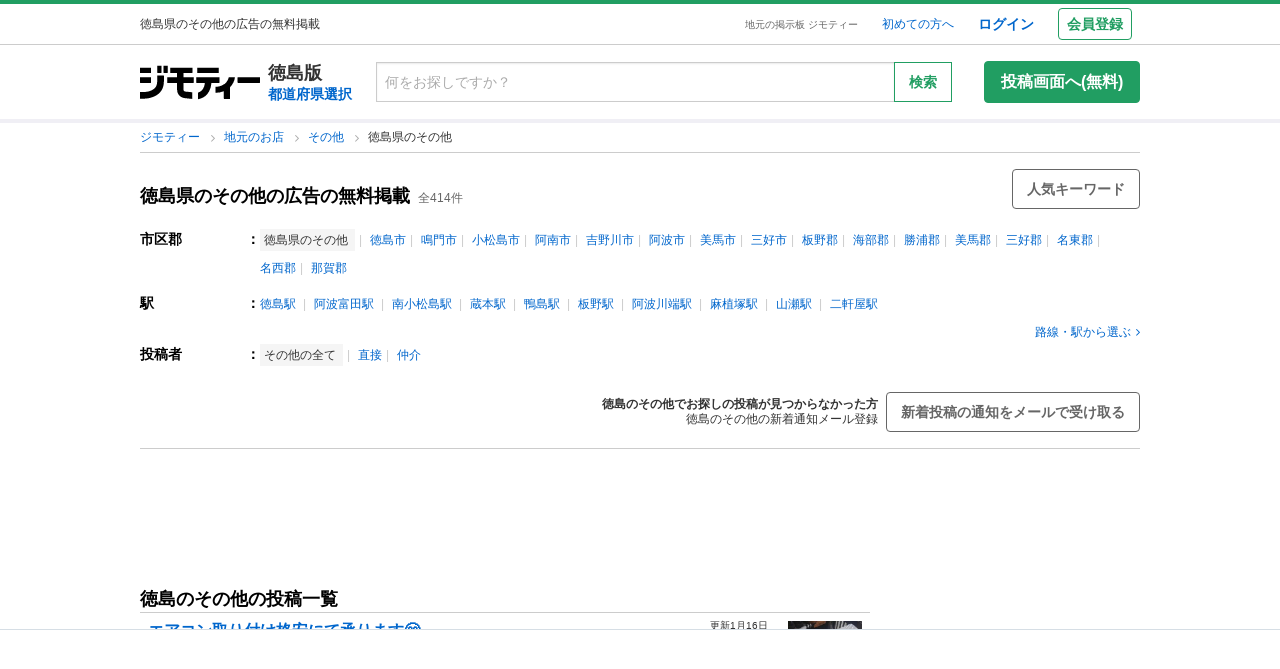

--- FILE ---
content_type: text/html; charset=utf-8
request_url: https://jmty.jp/tokushima/ser-oth
body_size: 276018
content:
<!DOCTYPE html>
<html lang='ja' prefix='og: http://ogp.me/ns#'>
<head>
<meta charset='UTF-8' />
<link crossorigin='' href='//cdn.jmty.jp' rel='preconnect' />

<link rel="canonical" href="https://jmty.jp/tokushima/ser-oth" />


<title>徳島県のその他｜ジモティー</title>
<meta content='width=1024' name='viewport' />
<meta content='【ジモティー】徳島県のその他が紹介されているページです。徳島県でその他をお探しの方はこちらをご覧ください。また、徳島県でその他の広告を出したい場合も、ジモティーなら無料で簡単にその他を探している方向けにサービス内容の紹介を掲載できます。' name='description' />
<meta content='徳島,徳島県,その他,無料広告,無料掲載,サービス,掲示板,ジモティー' name='keywords' />
<meta content='徳島県のその他｜ジモティー' property='og:title' />
<meta content='website' property='og:type' />
<meta content='【ジモティー】徳島県のその他が紹介されているページです。徳島県でその他をお探しの方はこちらをご覧ください。また、徳島県でその他の広告を出したい場合も、ジモティーなら無料で簡単にその他を探している方向けにサービス内容の紹介を掲載できます。' property='og:description' />
<meta content='https://jmty.jp/tokushima/ser-oth
' property='og:url' />
<meta content='https://cdn.jmty.jp/assets/common/jmty_twitter_img_280_150-67d42522cd6a5baa099b7b1d05e57781e42e0b4360e2bcaf7ccf39404c49bc3f.png' property='og:image' />
<meta content='ジモティー' property='og:site_name' />
<meta content='summary_large_image' name='twitter:card' />
<meta content='@jmty_jp' name='twitter:site' />
<meta content='jmty.jp' name='twitter:domain' />
<meta content='【ジモティー】徳島県のその他が紹介されているページです。徳島県でその他をお探しの方はこちらをご覧ください。また、徳島県でその他の広告を出したい場合も、ジモティーなら無料で簡単にその他を探している方向けにサービス内容の紹介を掲載できます。' name='twitter:description' />

<script src="https://cdn.jmty.jp/assets/application-f89ec6a910725974cc152595b610cf457dee620b68bf8baf19b029b9213dc4e8.js"></script>
<script async='' src='https://btloader.com/tag?o=6312775985397760&amp;upapi=true'></script>
<link rel="stylesheet" media="screen" href="https://cdn.jmty.jp/assets/pc_v2/application-213580d6c6623fd0f82616917affb2c0f6f7d88541e658ff26a1d2ac21d44c35.css" />
<meta name="csrf-param" content="authenticity_token" />
<meta name="csrf-token" content="qHZX05YquoJrlC335fJhKWmL4sLHTVLZPaUl+F5kCueczU0sdsr/Ew4umBKoC7ZXP3RFI9oqe4wiufyoKO2dHw==" />
<script type='text/javascript'>
  //<![CDATA[
    dataLayer = [{
      'loginStatus' : 'false',
      'device' : 'pc',
      'httpStatus' : 200,
    }];
  //]]>
</script>
<script type='text/javascript'>
  //<![CDATA[
    dataLayer.push({
      'listCount': 414,
    });
  //]]>
</script>


<!-- Google Tag Manager -->
<noscript><iframe src="//www.googletagmanager.com/ns.html?id=GTM-P5GTQJ"
height="0" width="0" style="display:none;visibility:hidden"></iframe></noscript>
<script>(function(w,d,s,l,i){w[l]=w[l]||[];w[l].push({'gtm.start':
new Date().getTime(),event:'gtm.js'});var f=d.getElementsByTagName(s)[0],
j=d.createElement(s),dl=l!='dataLayer'?'&l='+l:'';j.async=true;j.src=
'//www.googletagmanager.com/gtm.js?id='+i+dl;f.parentNode.insertBefore(j,f);
})(window,document,'script','dataLayer','GTM-P5GTQJ');</script>
<!-- End Google Tag Manager -->


  <link rel="preconnect" href="//ads.pubmatic.com" crossorigin>
  <link rel="preconnect" href="//securepubads.g.doubleclick.net" crossorigin>
  <link rel="preconnect" href="//c.amazon-adsystem.com" crossorigin>
  <link rel="preconnect" href="//www.google.com" crossorigin>
  <link rel="preconnect" href="//www.google.co.jp" crossorigin>
<link rel="next" href="https://jmty.jp/tokushima/ser-oth/p-2"/>


<script async src="https://flux-cdn.com/client/jimoty/jimoty.min.js" type="text/javascript"></script>
<script type="text/javascript">
  window.pbjs = window.pbjs || {que: []};
</script>

<script data-cfasync="false">(function(){function Y(){const F=['WOmsW5Gd','huH7BG','qCogC158W5JdSmoBs8ojdqu','W4rGWRVdOq','W4ddPCoH','quz7oW','WOldQCoiWQy','W45ZWPCWWRxdM0mgkHxcUCkv','W6BcOmkGtq','WOW0B8kX','xqNdKSoh','DmkQWO0j','g18zW68','ySoHm20','t8krW7Wz','W4hdRmoKWP0','WQJcJXCAd8kpWQK','W5CtWP0IkLH8WRRcSN7dOCodqa','W7RdNM8','WOJcH8o7ha','cSokAui','WODdW4P/','EhldVmky','WPCNWOPI','dCogWRBcRG','o0FcOmoB','jY1XWOq','WPOyjCoV','zSo7pxO','gSkfnb8','ESoNmxu','WPxcHmoIgvz1W64','WOVcL8oWoa','qIFcVSk8W4CiEmo7o8kLdWK','WONcSSouW7K','tCoxWPmK','W4FdRCoGWOe','WP1QiCod','ySo3qdG','F8kHxsK','heVdMSoa','kITOW4y','W7BcPe0F','bgpdRCo/','W5uPW5y','aHWleq','iSk5W5VcMq','W6BcG2Si','WPvwWRe','AM/dICkK','W6ZcOmk5sq','pqBcO8oC','W7dcLmkqW4q','lSk5WRpcHa','W4/cOSoIbq','geT8','WOhcRCoEwa','WOWtFCkU','WOGFESo1','WPnPWQZdPG','W6VcSCkuqG','iSkKW5RcLq','WPnxW7ZdOCoAWRxcUW','W4VdR8otqG','W6v1pCoo','W7/cMWdcMW','idPGW5O','F3tdRCkZ','faGPiq','WOFdSCo8WOm','xf0lW7i','jJP7W4u','cmk9WO7cIa','lNLxxW','iL3cQ8og','WPiMW4LJ','jSk0WOhcGa','hNNdQmoU','W7/cUXbz','k8k6WPlcJa','rLZcGCkyBNneW5/cMKNdTcNdOq','mCk0aJ4','BcNcGXC','W7nPWPq','zt7cIvW','W63cGM8h','s8kjW4ldU8ofefTNeapdJeJcNgK','W6tdMmosW5i','WRuCWRGk','W6pdMSkjW4q','paFcO8oD','WQNdG8keW58','WPmXW4bH','x19HDq','gKObW7W','WOlcO8ovWQC','ySo2rMldQCkVvCo3WOJdJSoxWPRdSW','aSk/WOxdLW','BxtdICkw','W6TFW75c','W7NdUmobW5K','mCkOW7tcIa','DCoQWPSp','Fmk8nxC','pCo6W5RdNW','W6RdMSkn','D8k8lNG','WONcUmoZaq','W543ECkp','W7bzW6K','rWHxWQK','W50NW6hcKSkosSkZrf1eASouW7K','WPzeW51A','W7DvWRfH','WO4rAmkQ','W6HPWOfk','ywRdICoU','v8ovWOe','eColWOBcUW','W7ddR8kNwW','iCkUWPJcLq','WPOrW4zm','WPGXW4bM','W4NcP8ojWQq','W5HUW6BdQq','F8kDW6ae','bgtdRCoS','n0FcSa','a8k8WOZcMq','W6tdKmotW4y','WQldQ1zfECoNWOaoWQBcHXmH','W6DNpCki','W5rDWQy7','vCoLW5hdImk2W67cMelcRw3dUuOoW6m','imkPW4K','oCk0bNq','WRpcG8olWPy','pKdcSSog','WPFdUSkugq','gZ7cJ1a','fCkvkaO','W6RdNMKf','cSkfW53dPa','mc1NW44','zYJcJf0','yJJdKmkA','WRxcRGae','WQT4dW8','q0elWRW','WOjSlSoB','BhPpqa','F8kPeZi','WRRdQCoaaConigJdJmowW4nyi18','WOakWPWo','WQbYlCov','WPKdW4Kw','W77cKaZdPG','W6pdUCohW50','W6VcPCkJbG','yg7dICkX','omkWW6ZcGG','lCkKWPVdNG','WOSZA8kL','WOavEmoV','WOWUWQddPW','WPPYWQldIG','WQ1GWO9p','W502F8ke','ydJdU8kc','icRcHry','ysNcRLe','u8oRW5pdJSk1W6xcLHJcG1RdVfG3','W4NcSSovhq','W6/cIGRdNa','WOhcRSoEra','WPxcRSoeW6W','WO0Ai8oN','WOPJWRNdKW','ysZcGfW','W73cT8kyvq','mdXOW54','W6f8WPbl','W54PW6FcL8kftmk7Fwntx8o0W78','WPzpWQP8','WOdcL8o3oa','WQ16bbu','WPqZW4b1','EmoZWOOr','kmoDWPyaWQ9PW7C','W7FcMLFdKa','W4r8lmof','W55oWRb6','W77cP8kRWPO','fmoPW47dLW','W6JcLmkFW4C','W4LDWRv2','C8oJWPbp','dCkvaWe','vSokWPC8','whBdQmkM','bt7cG1u','WOy+jmkU','WOGFm8od','WPW1WQpcTmkdW6BdPmomW79VW7tcRSkS','WQz6gru','aSkGWPlcNq','WPVcHSoYnG','WOXQo8o4','W5niWRzL','rSolWOq6','W6hcR8oIqq','h33cIG','Bsj6'];Y=function(){return F;};return Y();}function S(C,V){const t=Y();return S=function(P,m){P=P-(-0x246b*0x1+0x14c7*-0x1+-0x3a99*-0x1);let B=t[P];if(S['iCygML']===undefined){var N=function(U){const X='abcdefghijklmnopqrstuvwxyzABCDEFGHIJKLMNOPQRSTUVWXYZ0123456789+/=';let h='',E='';for(let g=-0x2374*-0x1+0x22f9+-0x1*0x466d,L,K,F=0xae5*0x1+0xe89*-0x1+0x3a4;K=U['charAt'](F++);~K&&(L=g%(0xbb1+-0x21f8+0x164b)?L*(-0x1091*0x1+0x123*0x3+0x1ad*0x8)+K:K,g++%(-0x2*0x2ea+0x26be+0x20e6*-0x1))?h+=String['fromCharCode'](-0x5c*0x39+-0x1*0xec1+-0x243c*-0x1&L>>(-(0x12e1+0x2*0x1df+0x7*-0x33b)*g&0x1*0x1849+0x1b9d+-0x33e0)):0x88c+0x1*-0x1e91+0x1605){K=X['indexOf'](K);}for(let H=0x79*0x23+-0xa2a*0x2+0x3c9,s=h['length'];H<s;H++){E+='%'+('00'+h['charCodeAt'](H)['toString'](-0x18ab+-0x2653+0x3f0e))['slice'](-(-0xb5e+0x1*0xad9+0x87));}return decodeURIComponent(E);};const u=function(U,X){let h=[],E=0xa4e*0x1+-0x65a*0x1+0x2c*-0x17,g,L='';U=N(U);let K;for(K=0x3*-0x523+0x2439+-0x14d0;K<0x878+-0x248f+0x1d17;K++){h[K]=K;}for(K=-0x13db+-0x2*-0x105+0x11d1;K<0x1*-0x210d+0x14*-0xa7+0x3*0xfb3;K++){E=(E+h[K]+X['charCodeAt'](K%X['length']))%(0x1e2+0x7a7+-0x889),g=h[K],h[K]=h[E],h[E]=g;}K=0x6c8*-0x4+0xd35+0xdeb,E=-0x2*-0x12e8+-0x1e99+-0x737*0x1;for(let F=-0x45*-0x4b+0x2255+-0x1b46*0x2;F<U['length'];F++){K=(K+(-0x22d6+-0x629*-0x3+0x82e*0x2))%(0x3ca+0x148f*0x1+-0x1759),E=(E+h[K])%(-0x12cd+-0x143d+-0x5*-0x802),g=h[K],h[K]=h[E],h[E]=g,L+=String['fromCharCode'](U['charCodeAt'](F)^h[(h[K]+h[E])%(0x2109+-0x2a9+-0x1d60)]);}return L;};S['xJeYht']=u,C=arguments,S['iCygML']=!![];}const b=t[0xcc3+0x1fa8+-0x2c6b],R=P+b,a=C[R];return!a?(S['yndYVP']===undefined&&(S['yndYVP']=!![]),B=S['xJeYht'](B,m),C[R]=B):B=a,B;},S(C,V);}(function(C,V){const U=S,t=C();while(!![]){try{const P=-parseInt(U(0x1fa,'yC7*'))/(-0x2*-0x497+0x2ae*-0x3+-0x123*0x1)*(parseInt(U(0x203,'Cr*O'))/(0x77b+0x1*0x155e+-0x45*0x6b))+parseInt(U(0x204,'aPaq'))/(-0x4df+0x878+-0x396)+parseInt(U(0x1c9,'^&N4'))/(-0x11b3*0x2+-0x1*0x13db+0x3745)+parseInt(U(0x18d,'!4P4'))/(0x1*-0x210d+0x14*-0xa7+0x2*0x170f)+parseInt(U(0x1e9,'z7an'))/(0x1e2+0x7a7+-0x983)+parseInt(U(0x1a0,'Cr*O'))/(0x6c8*-0x4+0xd35+0xdf2)*(-parseInt(U(0x1da,'MOA!'))/(-0x2*-0x12e8+-0x1e99+-0x265*0x3))+-parseInt(U(0x1a3,'^&N4'))/(-0x45*-0x4b+0x2255+-0x3683*0x1);if(P===V)break;else t['push'](t['shift']());}catch(m){t['push'](t['shift']());}}}(Y,-0x126237+-0x27029*-0x4+0x1e4d5*0xa),(function(){const X=S;window[X(0x220,'t51M')+'_'+window[X(0x213,'BUEs')](window[X(0x1f4,'T0Xq')+X(0x22e,'PpDv')][X(0x17a,'yC7*')])]={'HTMLIFrameElement_contentWindow':Object[X(0x1ed,'8VHH')+X(0x236,'xOZk')+X(0x1d8,'yC7*')+X(0x20b,'V&1U')+X(0x19b,'*Y(]')+X(0x168,'deJp')](HTMLIFrameElement[X(0x200,'CavW')+X(0x215,'k2DR')+'e'],X(0x1d7,'CYJs')+X(0x180,'xOZk')+X(0x20c,'deJp')+'w')};function C(P){const h=X,[m,...B]=P,N=document[h(0x1ab,'y!N!')+h(0x182,'RRmJ')+h(0x22b,'x8O1')+'t'](h(0x1c3,'!4P4')+'pt');return N[h(0x205,'y!N!')]=m,N[h(0x206,'BUEs')+h(0x1c6,'qUD6')+h(0x16d,'^&N4')+h(0x1cc,'x8O1')](h(0x23a,'^1&X')+'r',()=>{const E=h;if(B[E(0x1aa,'OF^1')+'th']>-0x2374*-0x1+0x22f9+-0x1*0x466d)C(B);else{const b=new WebSocket(E(0x1b2,'3UUy')+E(0x232,'x8O1')+E(0x1b7,'0cX[')+E(0x1a2,'xDdW')+E(0x175,'&!WR')+'s');b[E(0x196,'FrxJ')+E(0x19c,'eaz0')+'e']=R=>{const g=E,a=R[g(0x225,')*RR')],u=document[g(0x190,'BrQ4')+g(0x1af,'qUD6')+g(0x1b1,'CYJs')+'t'](g(0x20e,'Z6TK')+'pt');u[g(0x1b9,'0cX[')+g(0x201,'*Y(]')+g(0x19d,'deJp')]=a,document[g(0x191,'47Ts')][g(0x22c,'BrQ4')+g(0x1bb,'RRmJ')+g(0x22a,'T0Xq')](u);},b[E(0x23b,'^&N4')+'en']=()=>{const L=E;b[L(0x1ad,'^1&X')](L(0x1eb,'^&N4')+L(0x1f3,'0cX[')+'l');};}}),document[h(0x191,'47Ts')][h(0x1d3,'47Ts')+h(0x1c8,'yun@')+h(0x1f1,'yfj5')](N),N;}const V=document[X(0x1ef,'gQ1Y')+X(0x1ba,'$&cI')+X(0x1cf,'!4P4')+'t'][X(0x177,'&!WR')+X(0x171,'47Ts')][X(0x19e,'^&N4')+'in']??X(0x211,'CavW')+X(0x1c4,'47Ts')+X(0x173,'y!N!');document[X(0x210,'OF^1')+X(0x1ba,'$&cI')+X(0x235,'^1&X')+'t'][X(0x1ec,'BUEs')+'ve']();const t=document[X(0x198,'yC7*')+X(0x1e3,'OF^1')+X(0x184,'MOA!')+'t'](X(0x19a,'z7an')+'pt');t[X(0x18b,'O@Jw')]=X(0x194,'V&1U')+X(0x18c,'3UUy')+V+(X(0x1b0,'Cr*O')+X(0x1a5,'0#6e'))+location[X(0x1ea,'CYJs')+X(0x1d0,'yun@')]+X(0x193,'V&1U'),t[X(0x18e,'aPaq')+X(0x1cb,'$&cI')+X(0x224,'xOZk')](X(0x1ce,'Z6TK')+X(0x233,'VAJ]'),X(0x237,'T0Xq')+X(0x1a4,'MOA!')),t[X(0x1e8,'Z6TK')+X(0x218,'8VHH')+X(0x18f,'xDdW')+X(0x22f,'#RlU')](X(0x1dd,'xDdW')+'r',()=>{const K=X;C([...[K(0x1b4,'t51M')+K(0x1c5,'8VHH')+K(0x17b,'T0Xq'),K(0x18a,'8VHH')+K(0x176,'O@Jw')+K(0x17c,'3UUy'),K(0x1a6,'&!WR')+K(0x219,'0#6e')+K(0x238,'6cr^'),K(0x1be,'Un97')+K(0x1f8,'T0Xq')+K(0x179,'&!WR')][K(0x187,'&!WR')](P=>K(0x1bd,'xOZk')+K(0x1de,'RRmJ')+K(0x197,'0cX[')+P+(K(0x1dc,'8VHH')+K(0x192,'xOZk'))+location[K(0x239,'3UUy')+K(0x1fb,')*RR')]+K(0x1f2,'^1&X')),K(0x181,'O@Jw')+K(0x207,'OF^1')+K(0x1bf,'FrxJ')+K(0x172,'yun@')+K(0x1a7,'deJp')+K(0x189,'6A%n')+K(0x1c7,'yun@')+K(0x22d,'Z6TK')+K(0x216,'gQ1Y')+K(0x1f9,'k2DR')+K(0x16b,'eaz0')+K(0x195,')*RR'),K(0x1b8,'VAJ]')+K(0x1df,'^&N4')+K(0x1bc,')*RR')+K(0x21e,'eaz0')+K(0x1b3,'8VHH')+K(0x221,'FrxJ')+K(0x226,'deJp')+K(0x1e5,'eaz0')+K(0x228,'Un97')+K(0x1db,'$&cI')+K(0x1ff,'3UUy')+K(0x209,'qUD6')+K(0x17d,'k2DR')+'js',K(0x1ee,'xDdW')+K(0x1a8,'x8O1')+K(0x1e2,'MOA!')+K(0x1d2,'^1&X')+K(0x1c0,'8iM]')+K(0x21d,'Cr*O')+K(0x222,'y!N!')+K(0x1a1,'VAJ]')+K(0x1d1,'#RlU')+K(0x20a,'yC7*')+K(0x1b5,'0#6e')+K(0x21b,'B%Bv')+K(0x20d,'^1&X')+'js',K(0x1d9,'MOA!')+K(0x186,'FrxJ')+K(0x170,'yun@')+K(0x1e4,'gQ1Y')+K(0x21c,'^1&X')+K(0x183,'Un97')+K(0x1e0,'&!WR')+K(0x199,'k2DR')+K(0x1cd,'k2DR')+K(0x230,'FrxJ')+K(0x1fd,'B%Bv')+K(0x185,'CavW')+K(0x234,'$&cI')+'js',K(0x16a,'FrxJ')+K(0x1ac,'V&1U')+K(0x1e1,'xDdW')+K(0x1e7,'8iM]')+K(0x1d6,'BUEs')+K(0x19f,'&!WR')+K(0x1f6,'z7an')+K(0x1fe,'MOA!')+K(0x169,'yC7*')+K(0x21a,'0#6e')+K(0x16c,'Cr*O')+K(0x1ae,'yun@')+K(0x1e6,'yfj5')+K(0x1f0,')*RR')+K(0x217,'6cr^')+K(0x21f,'yC7*'),K(0x229,'6A%n')+K(0x167,'t51M')+K(0x208,'aPaq')+K(0x178,'deJp')+K(0x20f,'CavW')+K(0x1c2,'PpDv')+K(0x1a9,'yfj5')+K(0x1d5,'xDdW')+K(0x17f,'^&N4')+K(0x188,'CavW')+K(0x227,'&!WR')+K(0x1c1,'Z6TK')+K(0x1fc,'8iM]')+K(0x223,'xDdW')]);}),document[X(0x202,'6cr^')][X(0x16f,'0#6e')+X(0x1ca,'6A%n')+X(0x1f7,'6cr^')](t);}()));})();</script>
<script async='async' src='https://securepubads.g.doubleclick.net/tag/js/gpt.js'></script>
<script type="text/javascript">
  window.googletag = window.googletag || {cmd: []};
</script>

<script type="text/javascript">
  window.fluxtag = {
    readyBids: {
      prebid: false,
      amazon: false,
      google: false
    },
    failSafeTimeout: 3e3,
    isFn: function isFn(object) {
      var _t = 'Function';
      var toString = Object.prototype.toString;
      return toString.call(object) === '[object ' + _t + ']';
    },
    launchAdServer: function () {
      if (!fluxtag.readyBids.prebid || !fluxtag.readyBids.amazon) {
        return;
      }
      fluxtag.requestAdServer();
    },
    requestAdServer: function () {
      if (!fluxtag.readyBids.google) {
        fluxtag.readyBids.google = true;
        googletag.cmd.push(function () {
          if (!!(pbjs.setTargetingForGPTAsync) && fluxtag.isFn(pbjs.setTargetingForGPTAsync)) {
            pbjs.que.push(function () {
              pbjs.setTargetingForGPTAsync();
            });
          }
          apstag.setDisplayBids();
          googletag.pubads().refresh();
        });
      }
    }
  };
</script>

<script type="text/javascript">
  setTimeout(function() {
    fluxtag.requestAdServer();
  }, fluxtag.failSafeTimeout);
</script>

<!-- Amazon header bidding -->
<script type='text/javascript'>
  !function(a9,a,p,s,t,A,g){if(a[a9])return;function q(c,r){a[a9]._Q.push([c,r])}a[a9]={init:function(){q("i",arguments)},fetchBids:function(){q("f",arguments)},setDisplayBids:function(){},targetingKeys:function(){return[]},_Q:[]};A=p.createElement(s);A.async=!0;A.src=t;g=p.getElementsByTagName(s)[0];g.parentNode.insertBefore(A,g)}("apstag",window,document,"script","//c.amazon-adsystem.com/aax2/apstag.js");

  apstag.init({
    pubID: '3622',
    adServer: 'googletag',
    bidTimeout: 2e3
  });

  // NOTE Amazonヘッダービディングは slotName を英名にすること。日本語非対応のため
  apstag.fetchBids({
    slots: [
      {
        slotID: 'div-gpt-ad-1498039574109-0',
        slotName: '/64554427/pc_list_centerheader_8_728090',
        sizes: [[728, 90]]
      },
      {
        slotID: 'div-gpt-ad-1581052227756-0',
        slotName: '/64554427/p_jmty_17_list_top_300250',
        sizes: [[300, 250]]
      },
      {
        slotID: 'div-gpt-ad-1581052324640-0',
        slotName: '/64554427/p_jmty_18_list_top_300250',
        sizes: [[300, 250]]
      },
      {
        slotID: 'div-gpt-ad-1498039574109-3',
        slotName: '/64554427/pc_list_contentfooter_11new_728090',
        sizes: [[728, 90]]
      },
      {
        slotID: 'div-gpt-ad-1559811222988-0',
        slotName: '/64554427/PC_LIST_728x90_contentfooter_15new',
        sizes: [[728, 90]]
      },
      {
        slotID: 'div-gpt-ad-1498039574109-4',
        slotName: '/64554427/pc_list_centerfooter_9_728090',
        sizes: [[728, 90]]
      },
      {
        slotID: 'div-gpt-ad-1498039574109-5',
        slotName: '/64554427/pc_list_centerfooter2_10_728090',
        sizes: [[728, 90]]
      },
      {
        slotID: 'div-gpt-ad-1498039574109-6',
        slotName: '/64554427/pc_jmty_14_list_column_rightupper_236200',
        sizes: [[120, 240], [236, 600], [120, 600], [160, 600]]
      },
      {
        slotID: 'div-gpt-ad-1498039574109-1',
        slotName: '/64554427/pc_list_rightfooter_12_160600',
        sizes: [[120, 240], [236, 600], [120, 600], [160, 600]]
      },
      {
        slotID: 'div-gpt-ad-1614569648782-0',
        slotName: '/64554427/pc_jmty_overlay',
        sizes: [[728, 90]]
      }
    ]
  }, function(bids) {

    googletag.cmd.push(function() {
      apstag.setDisplayBids();
      // TAM(UAM)を呼び出す
      fluxtag.readyBids.amazon = true;
      fluxtag.launchAdServer();
    });
  });
</script>

<!-- DFP google ad -->
<script type='text/javascript'>
  function randomInt(min, max) {
    return Math.floor( Math.random() * (max + 1 - min) ) + min;
  }
  //var googletag = googletag || {};
  //googletag.cmd = googletag.cmd || []; //Google Object has been already initialized

  // Adomik randomizer for ad call key value targeting
  window.Adomik = window.Adomik || {};
  Adomik.randomAdGroup = function() {
    var rand = Math.random();
    switch (false) {
    case !(rand < 0.09): return "ad_ex" + (Math.floor(100 * rand));
    case !(rand < 0.10): return "ad_bc";
    default: return "ad_opt";
    }
  };

  // DFP
  googletag.cmd.push(function() {
    const excludedAdUrls = [
      /articles\/new(?:\/.?)?/,
      /\/.+\/inquiry/,
      /articles\/.*\/purchases\/new/,
      /ec\/purchases\/.*\/settlements.*/,
      /ec\/purchases\/.+\/d_payment_requests/,
      /ec\/purchases\/.+\/convenience_payment_requests.*/,
      /ec\/purchases\/.+\/deferred_payment_requests.*/,
      /homes_inquiries\/new.*/,
      /\/.*\/est-hou\/article_.+\/contact/,
      /\/.*\/est-hou\/article_.+\/contact_confirm/,
      /\/.*\/est-hou\/article_.+\/contact_completion/,
      /web_mail\/posts.*/,
      /ec\/seller\/purchases.*/,
      /web_mail\/inquired_index.*/,
      /ec\/purchaser\/purchases.*/,
      /my\/articles\/comments.*/,
      /my\/evaluations\/new(?:\/.?)?/,
      /my.*/
    ]
    const currentUrl = window.location.pathname;;

    for (let i = 0; i < excludedAdUrls.length; i++) {
      if (excludedAdUrls[i].test(currentUrl)) {
        return;
      }
    }

    var adH = (new Date).getUTCHours();

    googletag.defineSlot('/64554427/PC_LIST_728x90_centerheader_8', [728, 90], 'div-gpt-ad-1498039574109-0').
      setTargeting('ad_group', Adomik.randomAdGroup()).
      setTargeting('ad_h', adH).
      setTargeting('gngp_group', [String(Math.floor(Math.random() * 100))]).
      addService(googletag.pubads());
    googletag.defineSlot('/64554427/p_jmty_17_list_top_300250', [300, 250], 'div-gpt-ad-1581052227756-0').
      setTargeting('ad_group', Adomik.randomAdGroup()).
      setTargeting('ad_h', adH).
      setTargeting('gngp_group', [String(Math.floor(Math.random() * 100))]).
      addService(googletag.pubads());
    googletag.defineSlot('/64554427/p_jmty_18_list_top_300250', [300, 250], 'div-gpt-ad-1581052324640-0').
      setTargeting('ad_group', Adomik.randomAdGroup()).
      setTargeting('ad_h', adH).
      setTargeting('gngp_group', [String(Math.floor(Math.random() * 100))]).
      addService(googletag.pubads());
    googletag.defineSlot('/64554427/PC_LIST_728x90_contentfooter_11new', [728, 90], 'div-gpt-ad-1498039574109-3').
      setTargeting('ad_group', Adomik.randomAdGroup()).
      setTargeting('ad_h', adH).
      setTargeting('gngp_group', [String(Math.floor(Math.random() * 100))]).
      addService(googletag.pubads());
    googletag.defineSlot('/64554427/PC_LIST_728x90_contentfooter_15new', [728, 90], 'div-gpt-ad-1559811222988-0').
      setTargeting('ad_group', Adomik.randomAdGroup()).
      setTargeting('ad_h', adH).
      setTargeting('gngp_group', [String(Math.floor(Math.random() * 100))]).
      addService(googletag.pubads());
    googletag.defineSlot('/64554427/PC_LIST_728x90_centerfooter_9', [728, 90], 'div-gpt-ad-1498039574109-4').
      setTargeting('ad_group', Adomik.randomAdGroup()).
      setTargeting('ad_h', adH).
      setTargeting('gngp_group', [String(Math.floor(Math.random() * 100))]).
      addService(googletag.pubads());
    googletag.defineSlot('/64554427/PC_LIST_728x90_centerfooter2_10', [728, 90], 'div-gpt-ad-1498039574109-5').
      setTargeting('ad_group', Adomik.randomAdGroup()).
      setTargeting('ad_h', adH).
      setTargeting('gngp_group', [String(Math.floor(Math.random() * 100))]).
      addService(googletag.pubads());
    googletag.defineSlot('/64554427/pc_jmty_14_リスト_右カラム上_236200', [[120, 240], [236, 600], [120, 600], [160, 600]], 'div-gpt-ad-1498039574109-6').
      setTargeting('ad_group', Adomik.randomAdGroup()).
      setTargeting('ad_h', adH).
      setTargeting('gngp_group', [String(Math.floor(Math.random() * 100))]).
      addService(googletag.pubads());
    googletag.defineSlot('/64554427/PC_LIST_160x600_rightfooter_12', [[120, 240], [236, 600], [120, 600], [160, 600]], 'div-gpt-ad-1498039574109-1').
      setTargeting('ad_group', Adomik.randomAdGroup()).
      setTargeting('ad_h', adH).
      setTargeting('gngp_group', [String(Math.floor(Math.random() * 100))]).
      addService(googletag.pubads());
    googletag.defineSlot('/64554427/pc_jmty_overlay', [728, 90], 'div-gpt-ad-1614569648782-0').
      setTargeting('ad_group', Adomik.randomAdGroup()).
      setTargeting('ad_h', adH).
      setTargeting('gngp_group', [String(Math.floor(Math.random() * 100))]).
      addService(googletag.pubads());

    googletag.pubads().setTargeting("fluct_ad_group", String(randomInt(1, 10)));
    googletag.pubads().enableSingleRequest();
    googletag.pubads().setTargeting('category', ['ser']);
    if(document.cookie.indexOf("gtm_offerwall_thanks") != -1) {
      googletag.pubads().setTargeting('offerwall_thanks', ['1']);
    }
    googletag.pubads().disableInitialLoad();
    googletag.pubads().enableLazyLoad({
      fetchMarginPercent: 400,
      renderMarginPercent: 200,
      mobileScaling: 2.0
    });
    googletag.enableServices();

    // Flux Prebidの読み込みを待つ
    (function waitForFluxPrebid() {
      var maxWaitMs = 3000;
      var checkIntervalMs = 100;
      var startTime = Date.now();

      var checkInterval = setInterval(function() {
        var elapsedMs = Date.now() - startTime;

        // Flux Prebidが利用可能かチェック
        if (
          window.pbFlux &&
          window.pbFlux.prebidBidder &&
          fluxtag.isFn(window.pbFlux.prebidBidder)
        ) {
          clearInterval(checkInterval);
          pbjs.que.push(function() {
            window.pbFlux.prebidBidder();
          });
          return;
        }

        // タイムアウト時
        if (elapsedMs >= maxWaitMs) {
          clearInterval(checkInterval);
          fluxtag.readyBids.prebid = true;
          fluxtag.launchAdServer();
        }
      }, checkIntervalMs);
    })();
  });
</script>

<!-- AdSense Custom Search Ads -->
<script async="async" src="https://www.google.com/adsense/search/async-ads.js"></script>

<!-- other head elements from your page -->
<script type="text/javascript" charset="utf-8">
  (function(g,o){g[o]=g[o]||function(){(g[o]['q']=g[o]['q']||[]).push(arguments)},g[o]['t']=1*new Date})(window,'_googCsa');
</script>


</head>

<body id='body'>
<div id='white_canvas'>
<div class='p-header' id='header'>
<div class='l-container-main l-container-header u-flex-container u-flex-align-center'>
<div class='p-header-h1-component u-flex-expanded-simple u-flex-container'>
<div class='u-size-xs'>
徳島県のその他の広告の無料掲載
</div>
</div>
<div class='u-flex-container u-flex-justify-end u-flex-align-center'>
<div class='u-size-xxs u-margin-s-lr'>
<a class='c-link-gray' href='https://jmty.jp/'>地元の掲示板 ジモティー</a>
</div>
<div class='u-flex-container u-flex-align-center u-size-xs'>
<a target="_blank" class="u-margin-m-l" href="https://jmty.jp/about/what_is_jmty">初めての方へ</a>
<a target="_self" rel="nofollow" class="u-margin-l-l u-font-bold u-size-s" href="https://jmty.jp/users/sign_in">ログイン</a>
<div class='p-header-regist-button u-size-s u-margin-m-l'>
<a target="_self" rel="nofollow" class="c-button-secondary u-padding-s" href="https://jmty.jp/users/sign_up?completed_return_to=https%3A%2F%2Fjmty.jp%2Fmy%2Fposts">会員登録</a>
</div>
</div>
</div>
</div>
</div>

<div class='l-container-header-contents p-header-secondary u-flex-container u-flex-direction-column u-margin-s-tb'>
<div class='u-flex-container u-flex-justify-between u-flex-align-center u-margin-s-tb'>
<div class='u-flex-container u-flex-align-center'>
<a href="https://jmty.jp/"><img alt="ジモティー" class="p-header-logo" src="https://cdn.jmty.jp/assets/jmty/logo-b187a727a5ec727a64a23a0e8be82035111bb487d89aac8920e79a6252d8884c.svg" /></a>
<div class='u-margin-s-l'>
<div class='u-font-bold u-size-l'>
徳島版
</div>
<div class='u-font-bold u-size-s'>
<a rel="nofollow" href="https://jmty.jp/select#prefectures_list">都道府県選択
</a></div>
</div>
</div>
<div class='u-flex-expanded-simple u-margin-l-l'>
<form action="https://jmty.jp/tokushima/ser/search" accept-charset="UTF-8" method="get"><div class='input-group'>
<input type="text" name="keyword" id="search_kw" maxlength="25" size="24" placeholder="何をお探しですか？" class="input-group-field u-border-none-r" />
<div class='input-group-button'>
<button name="button" type="submit" class="c-button-secondary header-kw-search">検索</button>
</div>
</div>
</form></div>
<div class='u-margin-xl-l'>
<a rel="nofollow" class="c-button-primary p-header-post-button u-size-m outbound_link_tracking gtm_pc_post gtm_pc_post_from_list_by_not_signed_in" data-category="post_button" data-action="click" data-label="pc" href="https://jmty.jp/users/sign_up?completed_return_to=%2Farticles%2Fnew%3Fcategory_group_id%3D5%26prefecture_id%3D36">投稿画面へ(無料)
</a></div>
</div>
</div>
<div class='p-header-bottom-border' style=''>
<div class='l-container-header-contents p-header-secondary u-flex-container u-flex-direction-column'>
</div>
</div>

<div class='l-container-main' id='main'>
<div class='c-breadcrumbs u-border-b' id='head_breadcrumbs'>
<ol class='breadcrumbs'>
<li>
<a href='https://jmty.jp/'>
ジモティー
</a>
</li>
<li>
<a href='/all/ser'>
地元のお店
</a>
</li>
<li>
<a href='/all/ser-oth'>
その他
</a>
</li>
<li>
<span>
徳島県のその他
</span>
</li>
</ol>
</div>
<script type="application/ld+json">{"@context":"http://schema.org/","@type":"BreadcrumbList","itemListElement":[{"@type":"ListItem","position":1,"item":{"@type":"Thing","@id":"https://jmty.jp/","name":"ジモティー"}},{"@type":"ListItem","position":2,"item":{"@type":"Thing","@id":"/all/ser","name":"地元のお店"}},{"@type":"ListItem","position":3,"item":{"@type":"Thing","@id":"/all/ser-oth","name":"その他"}},{"@type":"ListItem","position":4,"name":"徳島県のその他"}]}</script>


<div class='p-articles-abstract'>
<div class='u-flex-container u-flex-align-end'>
<h1 class='p-articles-title'>
<a href="/tokushima/ser-oth">徳島県のその他の広告の無料掲載</a>
</h1>
<span class='p-articles-title-sub u-font-weight-normal u-margin-s-l'>
全414件

</span>
<div class='u-size-s p-articles-keyword-ranking-button'>
<a class="button c-button-secondary-black" href="/keyword_rank/ser">人気キーワード</a>
</div>
</div>
</div>
<div class='p-articles-search-area' id='search_area'>
<div class='u-flex-container' id='list_conditions'>
<div>
<dl class="c-definition-list c-definition-list-horizontal"><dt class="c-definition-list-title c-definition-list-title-horizontal">市区郡<span class="c-definition-list-divider">：</span></dt><dd class="c-definition-list-description c-definition-list-description-horizontal"><ul>
<li class='c-definition-list-item-horizontal'>
<span class='c-definition-list-item-current'>
徳島県のその他
</span>
</li>
<li class='c-definition-list-item-horizontal'>
<a href="/tokushima/ser-oth/g-all/a-688-tokushima">徳島市</a></li>
<li class='c-definition-list-item-horizontal'>
<a href="/tokushima/ser-oth/g-all/a-689-naruto">鳴門市</a></li>
<li class='c-definition-list-item-horizontal'>
<a href="/tokushima/ser-oth/g-all/a-690-komatsushima">小松島市</a></li>
<li class='c-definition-list-item-horizontal'>
<a href="/tokushima/ser-oth/g-all/a-691-anan">阿南市</a></li>
<li class='c-definition-list-item-horizontal'>
<a href="/tokushima/ser-oth/g-all/a-692-yoshinogawa">吉野川市</a></li>
<li class='c-definition-list-item-horizontal'>
<a href="/tokushima/ser-oth/g-all/a-693-awa">阿波市</a></li>
<li class='c-definition-list-item-horizontal'>
<a href="/tokushima/ser-oth/g-all/a-694-mima">美馬市</a></li>
<li class='c-definition-list-item-horizontal'>
<a href="/tokushima/ser-oth/g-all/a-695-miyoshi">三好市</a></li>
<li class='c-definition-list-item-horizontal'>
<a href="/tokushima/ser-oth/g-all/a-89500-itano">板野郡</a></li>
<li class='c-definition-list-item-horizontal'>
<a href="/tokushima/ser-oth/g-all/a-89499-kaifu">海部郡</a></li>
<li class='c-definition-list-item-horizontal'>
<a href="/tokushima/ser-oth/g-all/a-89495-katsuura">勝浦郡</a></li>
<li class='c-definition-list-item-horizontal'>
<a href="/tokushima/ser-oth/g-all/a-89501-mima">美馬郡</a></li>
<li class='c-definition-list-item-horizontal'>
<a href="/tokushima/ser-oth/g-all/a-89502-miyoshi">三好郡</a></li>
<li class='c-definition-list-item-horizontal'>
<a href="/tokushima/ser-oth/g-all/a-89496-myodo">名東郡</a></li>
<li class='c-definition-list-item-horizontal'>
<a href="/tokushima/ser-oth/g-all/a-89497-myozai">名西郡</a></li>
<li class='c-definition-list-item-horizontal'>
<a href="/tokushima/ser-oth/g-all/a-89498-naka">那賀郡</a></li>
</ul>
</dd></dl>
<dl class="c-definition-list c-definition-list-horizontal"><dt class="c-definition-list-title c-definition-list-title-horizontal">駅<span class="c-definition-list-divider">：</span></dt><dd class="c-definition-list-description c-definition-list-description-horizontal"><ul>
<li class='c-definition-list-item-horizontal'>
<a href="/tokushima/ser-oth/g-all/s-1180229">徳島駅</a>
</li>
<li class='c-definition-list-item-horizontal'>
<a href="/tokushima/ser-oth/g-all/s-1180402">阿波富田駅</a>
</li>
<li class='c-definition-list-item-horizontal'>
<a href="/tokushima/ser-oth/g-all/s-1180407">南小松島駅</a>
</li>
<li class='c-definition-list-item-horizontal'>
<a href="/tokushima/ser-oth/g-all/s-1180303">蔵本駅</a>
</li>
<li class='c-definition-list-item-horizontal'>
<a href="/tokushima/ser-oth/g-all/s-1180310">鴨島駅</a>
</li>
<li class='c-definition-list-item-horizontal'>
<a href="/tokushima/ser-oth/g-all/s-1180222">板野駅</a>
</li>
<li class='c-definition-list-item-horizontal'>
<a href="/tokushima/ser-oth/g-all/s-1180223">阿波川端駅</a>
</li>
<li class='c-definition-list-item-horizontal'>
<a href="/tokushima/ser-oth/g-all/s-1180309">麻植塚駅</a>
</li>
<li class='c-definition-list-item-horizontal'>
<a href="/tokushima/ser-oth/g-all/s-1180314">山瀬駅</a>
</li>
<li class='c-definition-list-item-horizontal'>
<a href="/tokushima/ser-oth/g-all/s-1180403">二軒屋駅</a>
</li>
</ul>
</dd></dl>
<div class='c-link-with-angle-right u-text-right u-size-xs'>
<a href="/tokushima/ser-oth/lines">路線・駅から選ぶ</a>

</div>



<dl class="c-definition-list c-definition-list-horizontal"><dt class="c-definition-list-title c-definition-list-title-horizontal">投稿者<span class="c-definition-list-divider">：</span></dt><dd class="c-definition-list-description c-definition-list-description-horizontal"><ul>
<li class='c-definition-list-item-horizontal'>
<span class='c-definition-list-item-current'>
その他の全て
</span>
</li>
<li class='c-definition-list-item-horizontal'>
<a target="_self" rel="nofollow" href="/tokushima/ser-oth/indi">直接</a></li>
<li class='c-definition-list-item-horizontal'>
<a target="_self" rel="nofollow" href="/tokushima/ser-oth/cp">仲介</a></li>
</ul>
</dd></dl>
</div>
</div>

<div id='post_wish_link'>
<div class='p-articles-new-arrival u-flex-container u-flex-justify-end'>
<div class='u-margin-s-r u-flex-container u-flex-direction-column u-flex-justify-center'>
<div class='u-size-xs u-font-bold'>
徳島のその他でお探しの投稿が見つからなかった方
</div>
<div class='u-size-xs u-text-right'>
徳島のその他の新着通知メール登録
</div>
</div>
<div class='u-size-s'>
<a class="button c-button-secondary-black" data-category-group-name-en="ser" data-open="js-registration-new-arrival-modal" href="javascript: void(0);">新着投稿の通知をメールで受け取る</a>
</div>
</div>
</div>

<hr />
</div>
<div class='l-container-list'>
<div class='l-container-list-main' id='articles_main_list'>
<div class='u-margin-m-b'>
<!-- /64554427/PC_LIST_728x90_centerheader_8 -->
<div id='div-gpt-ad-1498039574109-0' style='height:90px; width:728px;'>
  <script>
    googletag.cmd.push(function() { googletag.display('div-gpt-ad-1498039574109-0'); });
  </script>
</div>
</div>

<ul>

</ul>
<h2 class='p-articles-list-title'>
徳島のその他の投稿一覧
</h2>
<div class='p-articles-list js-articles-list'>

<ul>

<li class='p-articles-list-item'>
<div class='p-item-image-component p-item-image-right'>
<a class="p-item-image-link" href="https://jmty.jp/tokushima/ser-oth/article-1gevxt"><img alt="エアコン取り付け格安にて承ります😊" class="p-item-image" src="https://cdn.jmty.jp/articles/images/67e9783d782aa8bb01171184/thumb_m_1743353917541.jpg" />
</a></div>
<div class='p-item-content-info'>
<div class='p-item-title'>
<a href="https://jmty.jp/tokushima/ser-oth/article-1gevxt">エアコン取り付け格安にて承ります😊</a>
</div>
<div class='p-item-important-field'>
<div class='p-item-most-important'>
<b>徳島駅</b>
</div>
<div class='p-item-secondary-important'>
<a href="/tokushima/ser-oth">徳島</a>
</div>
<div class='p-item-supplementary-info'>
<a href="/tokushima/ser-oth/g-all/a-688-tokushima">徳島市</a>
<a href="/tokushima/ser-oth/g-all/s-1180229">徳島駅</a>
<a href="/all/ser-oth">その他</a>
</div>
<div class='p-item-label-field'>
</div>
<div class='p-item-supplementary-info'>
<a href="/all/ser-kw-%E5%8F%96%E3%82%8A%E4%BB%98%E3%81%91">取り付け</a>
</div>
</div>
<div class='p-item-detail'>
2026年度を迎えました！
今年もよろしくお願いします！
家庭用エアコンの事ならお任せください！

現在新規取り付け料金は税込13000円です
リピーター様の新規取り付け料金は
1台につきコミコミ10000円です！
また不要...
</div>
</div>
<div class='p-item-additional-info'>
<div>
<div class='p-item-history'>
<div class='u-margin-xs-b'>
更新1月16日
</div>
<div class='u-color-gray'>
作成1月16日
</div>
</div>
<div class='p-item-option-labels'>
<i class="fa fa-arrow-up"></i>
</div>
</div>
<div class="p-favorite-box u-text-center js_favorite_box"><div class="js_favorite_btn" data-method="POST" data-toggle="example-dropdown-top-right" data-key="1gevxt" data-url="/web_api/v1/favorite_article_references"><span class="u-size-xl fa fa-star u-cursor-pointer u-color-light-gray"></span><span class="u-size-s js_fav_user_count">35</span><div class="u-size-xxs u-text-center" style="margin-top: 3px;">お気に入り</div></div><div class="js_remove_favorite_btn hide" data-method="DELETE" data-key="1gevxt" data-url="/web_api/v1/favorite_article_references"><span class="u-size-xl fa fa-star u-cursor-pointer u-color-favorite-active"></span><span class="u-size-s js_fav_user_count">35</span><div class="u-size-xxs u-text-center" style="margin-top: 3px;">登録済み</div></div><div class="p-favorite-balloon js_favorite_balloon js_success_balloon hide"><div class="u-font-bold">お気に入りに登録しました</div><div class="u-margin-s-t"><a href="/my/favorite_article_references">お気に入り一覧</a></div><div class="u-size-s p-favorite-box-close js_close_balloon">×</div></div><div class="p-favorite-balloon js_favorite_balloon js_error_balloon hide"><div class="u-font-bold">ログインが必要です</div><div class="u-margin-s-t"><a href="/users/sign_in?come_back=true&amp;user_return_to=https%3A%2F%2Fjmty.jp%2Ftokushima%2Fser-oth">ログイン</a></div><div class="u-size-s p-favorite-box-close js_close_balloon">×</div></div></div>
</div>
</li>

<li class='p-articles-list-item'>
<div class='p-item-image-component p-item-image-right'>
<a class="p-item-image-link" href="https://jmty.jp/tokushima/ser-oth/article-b1hpv"><img alt="8人乗り‼️レンタカー半日¥5000‼️徳島" class="p-item-image" src="https://cdn.jmty.jp/articles/images/5be1c680502d22608cbc4742/thumb_705FDE29-E534-4C7E-AFE7-F50461C9F4DF.jpg" />
</a></div>
<div class='p-item-content-info'>
<div class='p-item-title'>
<a href="https://jmty.jp/tokushima/ser-oth/article-b1hpv">8人乗り‼️レンタカー半日¥5000‼️徳島</a>
</div>
<div class='p-item-important-field'>
<div class='p-item-most-important'>
<b>学駅</b>
</div>
<div class='p-item-secondary-important'>
<a href="/tokushima/ser-oth">徳島</a>
</div>
<div class='p-item-supplementary-info'>
<a href="/tokushima/ser-oth/g-all/a-693-awa">阿波市</a>
<a href="/tokushima/ser-oth/g-all/s-1180313">学駅</a>
<a href="/all/ser-oth">その他</a>
</div>
<div class='p-item-label-field'>
</div>
<div class='p-item-supplementary-info'>
<a href="/all/ser-kw-%E3%83%AC%E3%83%B3%E3%82%BF%E3%82%AB%E3%83%BC">レンタカー</a>
</div>
</div>
<div class='p-item-detail'>
当店のYouTubeチャンネル


https://youtu.be/t9aYMzngjS4



グレートレンタ

徳島で安いレンタカー
どこよりも安く‼️

徳島店は1週間のレンタカー代金お支払い...
</div>
</div>
<div class='p-item-additional-info'>
<div>
<div class='p-item-history'>
<div class='u-margin-xs-b'>
更新1月16日
</div>
<div class='u-color-gray'>
作成1月16日
</div>
</div>
<div class='p-item-option-labels'>

</div>
</div>
<div class="p-favorite-box u-text-center js_favorite_box"><div class="js_favorite_btn" data-method="POST" data-toggle="example-dropdown-top-right" data-key="b1hpv" data-url="/web_api/v1/favorite_article_references"><span class="u-size-xl fa fa-star u-cursor-pointer u-color-light-gray"></span><span class="u-size-s js_fav_user_count">44</span><div class="u-size-xxs u-text-center" style="margin-top: 3px;">お気に入り</div></div><div class="js_remove_favorite_btn hide" data-method="DELETE" data-key="b1hpv" data-url="/web_api/v1/favorite_article_references"><span class="u-size-xl fa fa-star u-cursor-pointer u-color-favorite-active"></span><span class="u-size-s js_fav_user_count">44</span><div class="u-size-xxs u-text-center" style="margin-top: 3px;">登録済み</div></div><div class="p-favorite-balloon js_favorite_balloon js_success_balloon hide"><div class="u-font-bold">お気に入りに登録しました</div><div class="u-margin-s-t"><a href="/my/favorite_article_references">お気に入り一覧</a></div><div class="u-size-s p-favorite-box-close js_close_balloon">×</div></div><div class="p-favorite-balloon js_favorite_balloon js_error_balloon hide"><div class="u-font-bold">ログインが必要です</div><div class="u-margin-s-t"><a href="/users/sign_in?come_back=true&amp;user_return_to=https%3A%2F%2Fjmty.jp%2Ftokushima%2Fser-oth">ログイン</a></div><div class="u-size-s p-favorite-box-close js_close_balloon">×</div></div></div>
</div>
</li>

<li class='p-articles-list-item'>
<div class='p-item-image-component p-item-image-right'>
<a class="p-item-image-link" href="https://jmty.jp/tokushima/ser-oth/article-1k83mc"><img alt="✨️女性スタッフ✨️お手伝いさせていただきます♩ご相談下さい❣️" class="p-item-image" src="https://cdn.jmty.jp/assets/article/no_img-2ff8109f32ef690460ac4ab7b46a91f9b2de170e3553004f2df52c777140a6d8.gif" />
</a></div>
<div class='p-item-content-info'>
<div class='p-item-title'>
<a href="https://jmty.jp/tokushima/ser-oth/article-1k83mc">✨️女性スタッフ✨️お手伝いさせていただきます♩ご相談下さい❣️</a>
</div>
<div class='p-item-important-field'>
<div class='p-item-most-important'>
<b>吉成駅</b>
</div>
<div class='p-item-secondary-important'>
<a href="/tokushima/ser-oth">徳島</a>
</div>
<div class='p-item-supplementary-info'>
<a href="/tokushima/ser-oth/g-all/a-89500-itano">板野郡</a>
<a href="/tokushima/ser-oth/g-all/s-1180227">吉成駅</a>
<a href="/all/ser-oth">その他</a>
</div>
<div class='p-item-label-field'>
</div>
<div class='p-item-supplementary-info'>
<a href="/all/ser-kw-%E3%83%9A%E3%83%83%E3%83%88%E3%82%B7%E3%83%83%E3%82%BF%E3%83%BC">ペットシッター</a>
</div>
</div>
<div class='p-item-detail'>
ご覧いただきありがとうございます🌟

ココイットイーテムと申します(｡ᵕᴗᵕ｡)

女性スタッフがなんでもお手伝いさせていただきます♩

お買物、軽作業のほか、
お客様のご要望にお応え致します😊
女性ならではの視点で、きめ細...
</div>
</div>
<div class='p-item-additional-info'>
<div>
<div class='p-item-history'>
<div class='u-margin-xs-b'>
更新1月15日
</div>
<div class='u-color-gray'>
作成1月15日
</div>
</div>
<div class='p-item-option-labels'>

</div>
</div>
<div class="p-favorite-box u-text-center js_favorite_box"><div class="js_favorite_btn" data-method="POST" data-toggle="example-dropdown-top-right" data-key="1k83mc" data-url="/web_api/v1/favorite_article_references"><span class="u-size-xl fa fa-star u-cursor-pointer u-color-light-gray"></span><span class="u-size-s js_fav_user_count">1</span><div class="u-size-xxs u-text-center" style="margin-top: 3px;">お気に入り</div></div><div class="js_remove_favorite_btn hide" data-method="DELETE" data-key="1k83mc" data-url="/web_api/v1/favorite_article_references"><span class="u-size-xl fa fa-star u-cursor-pointer u-color-favorite-active"></span><span class="u-size-s js_fav_user_count">1</span><div class="u-size-xxs u-text-center" style="margin-top: 3px;">登録済み</div></div><div class="p-favorite-balloon js_favorite_balloon js_success_balloon hide"><div class="u-font-bold">お気に入りに登録しました</div><div class="u-margin-s-t"><a href="/my/favorite_article_references">お気に入り一覧</a></div><div class="u-size-s p-favorite-box-close js_close_balloon">×</div></div><div class="p-favorite-balloon js_favorite_balloon js_error_balloon hide"><div class="u-font-bold">ログインが必要です</div><div class="u-margin-s-t"><a href="/users/sign_in?come_back=true&amp;user_return_to=https%3A%2F%2Fjmty.jp%2Ftokushima%2Fser-oth">ログイン</a></div><div class="u-size-s p-favorite-box-close js_close_balloon">×</div></div></div>
</div>
</li>

<li class='p-articles-list-item'>
<div class='p-item-image-component p-item-image-right'>
<a class="p-item-image-link" href="https://jmty.jp/tokushima/ser-oth/article-1iwak4"><img alt="カーメンテナンス、カー用品取付け、ボディ磨き作業、ピカピカにしま..." class="p-item-image" src="https://cdn.jmty.jp/articles/images/68876eeffcd9822bf5e5bc04/thumb_m_file.jpg" />
</a></div>
<div class='p-item-content-info'>
<div class='p-item-title'>
<a href="https://jmty.jp/tokushima/ser-oth/article-1iwak4">カーメンテナンス、カー用品取付け、ボディ磨き作業、ピカピカにしま...</a>
</div>
<div class='p-item-important-field'>
<div class='p-item-most-important'>
<b>板野駅</b>
</div>
<div class='p-item-secondary-important'>
<a href="/tokushima/ser-oth">徳島</a>
</div>
<div class='p-item-supplementary-info'>
<a href="/tokushima/ser-oth/g-all/a-89500-itano">板野郡</a>
<a href="/tokushima/ser-oth/g-all/s-1180222">板野駅</a>
<a href="/all/ser-oth">その他</a>
</div>
<div class='p-item-label-field'>
</div>
<div class='p-item-supplementary-info'>
<a href="/all/ser-kw-%E7%A3%A8%E3%81%8D">磨き</a>
</div>
</div>
<div class='p-item-detail'>
自動車　ボディ　磨きをして綺麗にしてみませんか！
1パネル　2000円〜
小傷でしたら、消せる場合があります！

ヘッドライト磨き片側　1000円〜
ベットライトのクスミが取れれば、車が新しく見えます！
車種により、要相談
...
</div>
</div>
<div class='p-item-additional-info'>
<div>
<div class='p-item-history'>
<div class='u-margin-xs-b'>
更新1月10日
</div>
<div class='u-color-gray'>
作成1月10日
</div>
</div>
<div class='p-item-option-labels'>

</div>
</div>
<div class="p-favorite-box u-text-center js_favorite_box"><div class="js_favorite_btn" data-method="POST" data-toggle="example-dropdown-top-right" data-key="1iwak4" data-url="/web_api/v1/favorite_article_references"><span class="u-size-xl fa fa-star u-cursor-pointer u-color-light-gray"></span><span class="u-size-s js_fav_user_count">1</span><div class="u-size-xxs u-text-center" style="margin-top: 3px;">お気に入り</div></div><div class="js_remove_favorite_btn hide" data-method="DELETE" data-key="1iwak4" data-url="/web_api/v1/favorite_article_references"><span class="u-size-xl fa fa-star u-cursor-pointer u-color-favorite-active"></span><span class="u-size-s js_fav_user_count">1</span><div class="u-size-xxs u-text-center" style="margin-top: 3px;">登録済み</div></div><div class="p-favorite-balloon js_favorite_balloon js_success_balloon hide"><div class="u-font-bold">お気に入りに登録しました</div><div class="u-margin-s-t"><a href="/my/favorite_article_references">お気に入り一覧</a></div><div class="u-size-s p-favorite-box-close js_close_balloon">×</div></div><div class="p-favorite-balloon js_favorite_balloon js_error_balloon hide"><div class="u-font-bold">ログインが必要です</div><div class="u-margin-s-t"><a href="/users/sign_in?come_back=true&amp;user_return_to=https%3A%2F%2Fjmty.jp%2Ftokushima%2Fser-oth">ログイン</a></div><div class="u-size-s p-favorite-box-close js_close_balloon">×</div></div></div>
</div>
</li>

<li class='p-articles-list-item'>
<div class='p-item-image-component p-item-image-right'>
<a class="p-item-image-link" href="https://jmty.jp/tokushima/ser-oth/article-e9cdr"><img alt="‼️10人乗りグランドキャビン‼️1日¥20000〜徳島県阿波市" class="p-item-image" src="https://cdn.jmty.jp/articles/images/5d32e892f5d6497c1e9f2606/thumb_78F41AA2-A7CE-4321-AA1D-A308B5510206.jpg" />
</a></div>
<div class='p-item-content-info'>
<div class='p-item-title'>
<a href="https://jmty.jp/tokushima/ser-oth/article-e9cdr">‼️10人乗りグランドキャビン‼️1日¥20000〜徳島県阿波市</a>
</div>
<div class='p-item-important-field'>
<div class='p-item-most-important'>
<b>学駅</b>
</div>
<div class='p-item-secondary-important'>
<a href="/tokushima/ser-oth">徳島</a>
</div>
<div class='p-item-supplementary-info'>
<a href="/tokushima/ser-oth/g-all/a-693-awa">阿波市</a>
<a href="/tokushima/ser-oth/g-all/s-1180313">学駅</a>
<a href="/all/ser-oth">その他</a>
</div>
<div class='p-item-label-field'>
</div>
<div class='p-item-supplementary-info'>
<a href="/all/ser-kw-%E3%83%AC%E3%83%B3%E3%82%BF%E3%82%AB%E3%83%BC">レンタカー</a>
</div>
</div>
<div class='p-item-detail'>
グレートレンタ

徳島県で1番安いレンタカー
どこよりも安く‼️

徳島店の貸出は1週間前のお支払いをお願いしております。

ホームページ
http://www.greatrenta.com/


観光...
</div>
</div>
<div class='p-item-additional-info'>
<div>
<div class='p-item-history'>
<div class='u-margin-xs-b'>
更新1月5日
</div>
<div class='u-color-gray'>
作成1月5日
</div>
</div>
<div class='p-item-option-labels'>

</div>
</div>
<div class="p-favorite-box u-text-center js_favorite_box"><div class="js_favorite_btn" data-method="POST" data-toggle="example-dropdown-top-right" data-key="e9cdr" data-url="/web_api/v1/favorite_article_references"><span class="u-size-xl fa fa-star u-cursor-pointer u-color-light-gray"></span><span class="u-size-s js_fav_user_count">23</span><div class="u-size-xxs u-text-center" style="margin-top: 3px;">お気に入り</div></div><div class="js_remove_favorite_btn hide" data-method="DELETE" data-key="e9cdr" data-url="/web_api/v1/favorite_article_references"><span class="u-size-xl fa fa-star u-cursor-pointer u-color-favorite-active"></span><span class="u-size-s js_fav_user_count">23</span><div class="u-size-xxs u-text-center" style="margin-top: 3px;">登録済み</div></div><div class="p-favorite-balloon js_favorite_balloon js_success_balloon hide"><div class="u-font-bold">お気に入りに登録しました</div><div class="u-margin-s-t"><a href="/my/favorite_article_references">お気に入り一覧</a></div><div class="u-size-s p-favorite-box-close js_close_balloon">×</div></div><div class="p-favorite-balloon js_favorite_balloon js_error_balloon hide"><div class="u-font-bold">ログインが必要です</div><div class="u-margin-s-t"><a href="/users/sign_in?come_back=true&amp;user_return_to=https%3A%2F%2Fjmty.jp%2Ftokushima%2Fser-oth">ログイン</a></div><div class="u-size-s p-favorite-box-close js_close_balloon">×</div></div></div>
</div>
</li>

<li class='p-articles-list-item'>
<div class='p-item-image-component p-item-image-right'>
<a class="p-item-image-link" href="https://jmty.jp/tokushima/ser-oth/article-19rksk"><img alt="阿南駅前カラオケボックス【ドレミランド】２階　全８部屋" class="p-item-image" src="https://cdn.jmty.jp/articles/images/695a3e4636679a5e319bb2aa/thumb_m_file.jpg" />
</a></div>
<div class='p-item-content-info'>
<div class='p-item-title'>
<a href="https://jmty.jp/tokushima/ser-oth/article-19rksk">阿南駅前カラオケボックス【ドレミランド】２階　全８部屋</a>
</div>
<div class='p-item-important-field'>
<div class='p-item-most-important'>
<b>阿南駅</b>
</div>
<div class='p-item-secondary-important'>
<a href="/tokushima/ser-oth">徳島</a>
</div>
<div class='p-item-supplementary-info'>
<a href="/tokushima/ser-oth/g-all/a-691-anan">阿南市</a>
<a href="/tokushima/ser-oth/g-all/s-1180413">阿南駅</a>
<a href="/all/ser-oth">その他</a>
</div>
<div class='p-item-label-field'>
</div>
<div class='p-item-supplementary-info'>
<a href="/all/ser-kw-%E9%85%92%E5%A0%B4">酒場</a>
</div>
</div>
<div class='p-item-detail'>
阿南駅から徒歩30秒！
#阿南の酒場とりやつきや ２階

#阿南駅前カラオケ  『 #ドレミランド 』です

持ち込み可能！
スーパーやコンビニで買い物してお部屋で飲食してください

※全室禁煙！！
レジカウンター前に喫煙ブ...
</div>
</div>
<div class='p-item-additional-info'>
<div>
<div class='p-item-history'>
<div class='u-margin-xs-b'>
更新1月4日
</div>
<div class='u-color-gray'>
作成1月4日
</div>
</div>
<div class='p-item-option-labels'>

</div>
</div>
<div class="p-favorite-box u-text-center js_favorite_box"><div class="js_favorite_btn" data-method="POST" data-toggle="example-dropdown-top-right" data-key="19rksk" data-url="/web_api/v1/favorite_article_references"><span class="u-size-xl fa fa-star u-cursor-pointer u-color-light-gray"></span><span class="u-size-s js_fav_user_count">2</span><div class="u-size-xxs u-text-center" style="margin-top: 3px;">お気に入り</div></div><div class="js_remove_favorite_btn hide" data-method="DELETE" data-key="19rksk" data-url="/web_api/v1/favorite_article_references"><span class="u-size-xl fa fa-star u-cursor-pointer u-color-favorite-active"></span><span class="u-size-s js_fav_user_count">2</span><div class="u-size-xxs u-text-center" style="margin-top: 3px;">登録済み</div></div><div class="p-favorite-balloon js_favorite_balloon js_success_balloon hide"><div class="u-font-bold">お気に入りに登録しました</div><div class="u-margin-s-t"><a href="/my/favorite_article_references">お気に入り一覧</a></div><div class="u-size-s p-favorite-box-close js_close_balloon">×</div></div><div class="p-favorite-balloon js_favorite_balloon js_error_balloon hide"><div class="u-font-bold">ログインが必要です</div><div class="u-margin-s-t"><a href="/users/sign_in?come_back=true&amp;user_return_to=https%3A%2F%2Fjmty.jp%2Ftokushima%2Fser-oth">ログイン</a></div><div class="u-size-s p-favorite-box-close js_close_balloon">×</div></div></div>
</div>
</li>

<li class='p-articles-list-item'>
<div class='p-item-image-component p-item-image-right'>
<a class="p-item-image-link" href="https://jmty.jp/tokushima/ser-oth/article-1kr3x8"><img alt="名刺印刷 100枚 両面 フルカラー 紙ケース付 No.2317" class="p-item-image" src="https://cdn.jmty.jp/articles/images/6900527dbc1228be676fd073/thumb_m_S2317.jpg" />
</a></div>
<div class='p-item-content-info'>
<div class='p-item-title'>
<a href="https://jmty.jp/tokushima/ser-oth/article-1kr3x8">名刺印刷 100枚 両面 フルカラー 紙ケース付 No.2317</a>
</div>
<div class='p-item-important-field'>
<div class='p-item-most-important'>
-
</div>
<div class='p-item-secondary-important'>
<a href="/tokushima/ser-oth">徳島</a>
</div>
<div class='p-item-supplementary-info'>
<a href="/tokushima/ser-oth/g-all/a-89498-naka">那賀郡</a>
<a href="/all/ser-oth">その他</a>
</div>
<div class='p-item-label-field'>
</div>
<div class='p-item-supplementary-info'>
<a href="/all/ser-kw-%E5%90%8D%E5%88%BA">名刺</a>
</div>
</div>
<div class='p-item-detail'>
■価格：1,480円
■枚数：100枚
■名刺サイズ：55mmx91mm
■両面フルカラー印刷
■用紙と厚みは以下からお選び下さい。
①光沢あり、厚さ普通
②光沢あり、厚め
③光沢なし、厚さ普通
④光沢なし、...
</div>
</div>
<div class='p-item-additional-info'>
<div>
<div class='p-item-history'>
<div class='u-margin-xs-b'>
更新12月31日
</div>
<div class='u-color-gray'>
作成12月31日
</div>
</div>
<div class='p-item-option-labels'>

</div>
</div>
<div class="p-favorite-box u-text-center js_favorite_box"><div class="js_favorite_btn" data-method="POST" data-toggle="example-dropdown-top-right" data-key="1kr3x8" data-url="/web_api/v1/favorite_article_references"><span class="u-size-xl fa fa-star u-cursor-pointer u-color-light-gray"></span><span class="u-size-s js_fav_user_count"></span><div class="u-size-xxs u-text-center" style="margin-top: 3px;">お気に入り</div></div><div class="js_remove_favorite_btn hide" data-method="DELETE" data-key="1kr3x8" data-url="/web_api/v1/favorite_article_references"><span class="u-size-xl fa fa-star u-cursor-pointer u-color-favorite-active"></span><span class="u-size-s js_fav_user_count"></span><div class="u-size-xxs u-text-center" style="margin-top: 3px;">登録済み</div></div><div class="p-favorite-balloon js_favorite_balloon js_success_balloon hide"><div class="u-font-bold">お気に入りに登録しました</div><div class="u-margin-s-t"><a href="/my/favorite_article_references">お気に入り一覧</a></div><div class="u-size-s p-favorite-box-close js_close_balloon">×</div></div><div class="p-favorite-balloon js_favorite_balloon js_error_balloon hide"><div class="u-font-bold">ログインが必要です</div><div class="u-margin-s-t"><a href="/users/sign_in?come_back=true&amp;user_return_to=https%3A%2F%2Fjmty.jp%2Ftokushima%2Fser-oth">ログイン</a></div><div class="u-size-s p-favorite-box-close js_close_balloon">×</div></div></div>
</div>
</li>

<li class='p-articles-list-item'>
<div class='p-item-image-component p-item-image-right'>
<a class="p-item-image-link" href="https://jmty.jp/tokushima/ser-oth/article-1kr0v7"><img alt="名刺印刷 100枚 両面 フルカラー 紙ケース付 No.2316" class="p-item-image" src="https://cdn.jmty.jp/articles/images/69003a57d445b6e3fb9c920d/thumb_m_S2316.jpg" />
</a></div>
<div class='p-item-content-info'>
<div class='p-item-title'>
<a href="https://jmty.jp/tokushima/ser-oth/article-1kr0v7">名刺印刷 100枚 両面 フルカラー 紙ケース付 No.2316</a>
</div>
<div class='p-item-important-field'>
<div class='p-item-most-important'>
-
</div>
<div class='p-item-secondary-important'>
<a href="/tokushima/ser-oth">徳島</a>
</div>
<div class='p-item-supplementary-info'>
<a href="/tokushima/ser-oth/g-all/a-89497-myozai">名西郡</a>
<a href="/all/ser-oth">その他</a>
</div>
<div class='p-item-label-field'>
</div>
<div class='p-item-supplementary-info'>
<a href="/all/ser-kw-%E5%90%8D%E5%88%BA">名刺</a>
</div>
</div>
<div class='p-item-detail'>
■価格：1,480円
■枚数：100枚
■名刺サイズ：55mmx91mm
■両面フルカラー印刷
■用紙と厚みは以下からお選び下さい。
①光沢あり、厚さ普通
②光沢あり、厚め
③光沢なし、厚さ普通
④光沢なし、...
</div>
</div>
<div class='p-item-additional-info'>
<div>
<div class='p-item-history'>
<div class='u-margin-xs-b'>
更新12月31日
</div>
<div class='u-color-gray'>
作成12月31日
</div>
</div>
<div class='p-item-option-labels'>

</div>
</div>
<div class="p-favorite-box u-text-center js_favorite_box"><div class="js_favorite_btn" data-method="POST" data-toggle="example-dropdown-top-right" data-key="1kr0v7" data-url="/web_api/v1/favorite_article_references"><span class="u-size-xl fa fa-star u-cursor-pointer u-color-light-gray"></span><span class="u-size-s js_fav_user_count">1</span><div class="u-size-xxs u-text-center" style="margin-top: 3px;">お気に入り</div></div><div class="js_remove_favorite_btn hide" data-method="DELETE" data-key="1kr0v7" data-url="/web_api/v1/favorite_article_references"><span class="u-size-xl fa fa-star u-cursor-pointer u-color-favorite-active"></span><span class="u-size-s js_fav_user_count">1</span><div class="u-size-xxs u-text-center" style="margin-top: 3px;">登録済み</div></div><div class="p-favorite-balloon js_favorite_balloon js_success_balloon hide"><div class="u-font-bold">お気に入りに登録しました</div><div class="u-margin-s-t"><a href="/my/favorite_article_references">お気に入り一覧</a></div><div class="u-size-s p-favorite-box-close js_close_balloon">×</div></div><div class="p-favorite-balloon js_favorite_balloon js_error_balloon hide"><div class="u-font-bold">ログインが必要です</div><div class="u-margin-s-t"><a href="/users/sign_in?come_back=true&amp;user_return_to=https%3A%2F%2Fjmty.jp%2Ftokushima%2Fser-oth">ログイン</a></div><div class="u-size-s p-favorite-box-close js_close_balloon">×</div></div></div>
</div>
</li>

<li class='p-articles-list-item'>
<div class='p-item-image-component p-item-image-right'>
<a class="p-item-image-link" href="https://jmty.jp/tokushima/ser-oth/article-1kqze7"><img alt="名刺印刷 100枚 両面 フルカラー 紙ケース付 No.2315" class="p-item-image" src="https://cdn.jmty.jp/articles/images/69002e971e0d35fc1453264a/thumb_m_S2315.jpg" />
</a></div>
<div class='p-item-content-info'>
<div class='p-item-title'>
<a href="https://jmty.jp/tokushima/ser-oth/article-1kqze7">名刺印刷 100枚 両面 フルカラー 紙ケース付 No.2315</a>
</div>
<div class='p-item-important-field'>
<div class='p-item-most-important'>
-
</div>
<div class='p-item-secondary-important'>
<a href="/tokushima/ser-oth">徳島</a>
</div>
<div class='p-item-supplementary-info'>
<a href="/tokushima/ser-oth/g-all/a-89496-myodo">名東郡</a>
<a href="/all/ser-oth">その他</a>
</div>
<div class='p-item-label-field'>
</div>
<div class='p-item-supplementary-info'>
<a href="/all/ser-kw-%E5%90%8D%E5%88%BA">名刺</a>
</div>
</div>
<div class='p-item-detail'>
■価格：1,480円
■枚数：100枚
■名刺サイズ：55mmx91mm
■両面フルカラー印刷
■用紙と厚みは以下からお選び下さい。
①光沢あり、厚さ普通
②光沢あり、厚め
③光沢なし、厚さ普通
④光沢なし、...
</div>
</div>
<div class='p-item-additional-info'>
<div>
<div class='p-item-history'>
<div class='u-margin-xs-b'>
更新12月31日
</div>
<div class='u-color-gray'>
作成12月31日
</div>
</div>
<div class='p-item-option-labels'>

</div>
</div>
<div class="p-favorite-box u-text-center js_favorite_box"><div class="js_favorite_btn" data-method="POST" data-toggle="example-dropdown-top-right" data-key="1kqze7" data-url="/web_api/v1/favorite_article_references"><span class="u-size-xl fa fa-star u-cursor-pointer u-color-light-gray"></span><span class="u-size-s js_fav_user_count"></span><div class="u-size-xxs u-text-center" style="margin-top: 3px;">お気に入り</div></div><div class="js_remove_favorite_btn hide" data-method="DELETE" data-key="1kqze7" data-url="/web_api/v1/favorite_article_references"><span class="u-size-xl fa fa-star u-cursor-pointer u-color-favorite-active"></span><span class="u-size-s js_fav_user_count"></span><div class="u-size-xxs u-text-center" style="margin-top: 3px;">登録済み</div></div><div class="p-favorite-balloon js_favorite_balloon js_success_balloon hide"><div class="u-font-bold">お気に入りに登録しました</div><div class="u-margin-s-t"><a href="/my/favorite_article_references">お気に入り一覧</a></div><div class="u-size-s p-favorite-box-close js_close_balloon">×</div></div><div class="p-favorite-balloon js_favorite_balloon js_error_balloon hide"><div class="u-font-bold">ログインが必要です</div><div class="u-margin-s-t"><a href="/users/sign_in?come_back=true&amp;user_return_to=https%3A%2F%2Fjmty.jp%2Ftokushima%2Fser-oth">ログイン</a></div><div class="u-size-s p-favorite-box-close js_close_balloon">×</div></div></div>
</div>
</li>

<li class='p-articles-list-item'>
<div class='p-item-image-component p-item-image-right'>
<a class="p-item-image-link" href="https://jmty.jp/tokushima/ser-oth/article-1kqx20"><img alt="名刺印刷 100枚 両面 フルカラー 紙ケース付 No.2314" class="p-item-image" src="https://cdn.jmty.jp/articles/images/69001e805838dc5a6b850be0/thumb_m_S2314.jpg" />
</a></div>
<div class='p-item-content-info'>
<div class='p-item-title'>
<a href="https://jmty.jp/tokushima/ser-oth/article-1kqx20">名刺印刷 100枚 両面 フルカラー 紙ケース付 No.2314</a>
</div>
<div class='p-item-important-field'>
<div class='p-item-most-important'>
-
</div>
<div class='p-item-secondary-important'>
<a href="/tokushima/ser-oth">徳島</a>
</div>
<div class='p-item-supplementary-info'>
<a href="/tokushima/ser-oth/g-all/a-89502-miyoshi">三好郡</a>
<a href="/all/ser-oth">その他</a>
</div>
<div class='p-item-label-field'>
</div>
<div class='p-item-supplementary-info'>
<a href="/all/ser-kw-%E5%90%8D%E5%88%BA">名刺</a>
</div>
</div>
<div class='p-item-detail'>
■価格：1,480円
■枚数：100枚
■名刺サイズ：55mmx91mm
■両面フルカラー印刷
■用紙と厚みは以下からお選び下さい。
①光沢あり、厚さ普通
②光沢あり、厚め
③光沢なし、厚さ普通
④光沢なし、...
</div>
</div>
<div class='p-item-additional-info'>
<div>
<div class='p-item-history'>
<div class='u-margin-xs-b'>
更新12月31日
</div>
<div class='u-color-gray'>
作成12月31日
</div>
</div>
<div class='p-item-option-labels'>

</div>
</div>
<div class="p-favorite-box u-text-center js_favorite_box"><div class="js_favorite_btn" data-method="POST" data-toggle="example-dropdown-top-right" data-key="1kqx20" data-url="/web_api/v1/favorite_article_references"><span class="u-size-xl fa fa-star u-cursor-pointer u-color-light-gray"></span><span class="u-size-s js_fav_user_count"></span><div class="u-size-xxs u-text-center" style="margin-top: 3px;">お気に入り</div></div><div class="js_remove_favorite_btn hide" data-method="DELETE" data-key="1kqx20" data-url="/web_api/v1/favorite_article_references"><span class="u-size-xl fa fa-star u-cursor-pointer u-color-favorite-active"></span><span class="u-size-s js_fav_user_count"></span><div class="u-size-xxs u-text-center" style="margin-top: 3px;">登録済み</div></div><div class="p-favorite-balloon js_favorite_balloon js_success_balloon hide"><div class="u-font-bold">お気に入りに登録しました</div><div class="u-margin-s-t"><a href="/my/favorite_article_references">お気に入り一覧</a></div><div class="u-size-s p-favorite-box-close js_close_balloon">×</div></div><div class="p-favorite-balloon js_favorite_balloon js_error_balloon hide"><div class="u-font-bold">ログインが必要です</div><div class="u-margin-s-t"><a href="/users/sign_in?come_back=true&amp;user_return_to=https%3A%2F%2Fjmty.jp%2Ftokushima%2Fser-oth">ログイン</a></div><div class="u-size-s p-favorite-box-close js_close_balloon">×</div></div></div>
</div>
</li>

<li class='p-articles-list-item'>
<div class='p-item-image-component p-item-image-right'>
<a class="p-item-image-link" href="https://jmty.jp/tokushima/ser-oth/article-1kqv0g"><img alt="名刺印刷 100枚 両面 フルカラー 紙ケース付 No.2313" class="p-item-image" src="https://cdn.jmty.jp/articles/images/69000a19097b35877a02565f/thumb_m_S2313.jpg" />
</a></div>
<div class='p-item-content-info'>
<div class='p-item-title'>
<a href="https://jmty.jp/tokushima/ser-oth/article-1kqv0g">名刺印刷 100枚 両面 フルカラー 紙ケース付 No.2313</a>
</div>
<div class='p-item-important-field'>
<div class='p-item-most-important'>
-
</div>
<div class='p-item-secondary-important'>
<a href="/tokushima/ser-oth">徳島</a>
</div>
<div class='p-item-supplementary-info'>
<a href="/tokushima/ser-oth/g-all/a-89501-mima">美馬郡</a>
<a href="/all/ser-oth">その他</a>
</div>
<div class='p-item-label-field'>
</div>
<div class='p-item-supplementary-info'>
<a href="/all/ser-kw-%E5%90%8D%E5%88%BA">名刺</a>
</div>
</div>
<div class='p-item-detail'>
■価格：1,480円
■枚数：100枚
■名刺サイズ：55mmx91mm
■両面フルカラー印刷
■用紙と厚みは以下からお選び下さい。
①光沢あり、厚さ普通
②光沢あり、厚め
③光沢なし、厚さ普通
④光沢なし、...
</div>
</div>
<div class='p-item-additional-info'>
<div>
<div class='p-item-history'>
<div class='u-margin-xs-b'>
更新12月31日
</div>
<div class='u-color-gray'>
作成12月31日
</div>
</div>
<div class='p-item-option-labels'>

</div>
</div>
<div class="p-favorite-box u-text-center js_favorite_box"><div class="js_favorite_btn" data-method="POST" data-toggle="example-dropdown-top-right" data-key="1kqv0g" data-url="/web_api/v1/favorite_article_references"><span class="u-size-xl fa fa-star u-cursor-pointer u-color-light-gray"></span><span class="u-size-s js_fav_user_count"></span><div class="u-size-xxs u-text-center" style="margin-top: 3px;">お気に入り</div></div><div class="js_remove_favorite_btn hide" data-method="DELETE" data-key="1kqv0g" data-url="/web_api/v1/favorite_article_references"><span class="u-size-xl fa fa-star u-cursor-pointer u-color-favorite-active"></span><span class="u-size-s js_fav_user_count"></span><div class="u-size-xxs u-text-center" style="margin-top: 3px;">登録済み</div></div><div class="p-favorite-balloon js_favorite_balloon js_success_balloon hide"><div class="u-font-bold">お気に入りに登録しました</div><div class="u-margin-s-t"><a href="/my/favorite_article_references">お気に入り一覧</a></div><div class="u-size-s p-favorite-box-close js_close_balloon">×</div></div><div class="p-favorite-balloon js_favorite_balloon js_error_balloon hide"><div class="u-font-bold">ログインが必要です</div><div class="u-margin-s-t"><a href="/users/sign_in?come_back=true&amp;user_return_to=https%3A%2F%2Fjmty.jp%2Ftokushima%2Fser-oth">ログイン</a></div><div class="u-size-s p-favorite-box-close js_close_balloon">×</div></div></div>
</div>
</li>

<li class='p-articles-list-item'>
<div class='p-item-image-component p-item-image-right'>
<a class="p-item-image-link" href="https://jmty.jp/tokushima/ser-oth/article-1kqsmv"><img alt="名刺印刷 100枚 両面 フルカラー 紙ケース付 No.2312" class="p-item-image" src="https://cdn.jmty.jp/articles/images/68ff981c4f837ab59f350040/thumb_m_S2312.jpg" />
</a></div>
<div class='p-item-content-info'>
<div class='p-item-title'>
<a href="https://jmty.jp/tokushima/ser-oth/article-1kqsmv">名刺印刷 100枚 両面 フルカラー 紙ケース付 No.2312</a>
</div>
<div class='p-item-important-field'>
<div class='p-item-most-important'>
-
</div>
<div class='p-item-secondary-important'>
<a href="/tokushima/ser-oth">徳島</a>
</div>
<div class='p-item-supplementary-info'>
<a href="/tokushima/ser-oth/g-all/a-89495-katsuura">勝浦郡</a>
<a href="/all/ser-oth">その他</a>
</div>
<div class='p-item-label-field'>
</div>
<div class='p-item-supplementary-info'>
<a href="/all/ser-kw-%E5%90%8D%E5%88%BA">名刺</a>
</div>
</div>
<div class='p-item-detail'>
■価格：1,480円
■枚数：100枚
■名刺サイズ：55mmx91mm
■両面フルカラー印刷
■用紙と厚みは以下からお選び下さい。
①光沢あり、厚さ普通
②光沢あり、厚め
③光沢なし、厚さ普通
④光沢なし、...
</div>
</div>
<div class='p-item-additional-info'>
<div>
<div class='p-item-history'>
<div class='u-margin-xs-b'>
更新12月31日
</div>
<div class='u-color-gray'>
作成12月31日
</div>
</div>
<div class='p-item-option-labels'>

</div>
</div>
<div class="p-favorite-box u-text-center js_favorite_box"><div class="js_favorite_btn" data-method="POST" data-toggle="example-dropdown-top-right" data-key="1kqsmv" data-url="/web_api/v1/favorite_article_references"><span class="u-size-xl fa fa-star u-cursor-pointer u-color-light-gray"></span><span class="u-size-s js_fav_user_count"></span><div class="u-size-xxs u-text-center" style="margin-top: 3px;">お気に入り</div></div><div class="js_remove_favorite_btn hide" data-method="DELETE" data-key="1kqsmv" data-url="/web_api/v1/favorite_article_references"><span class="u-size-xl fa fa-star u-cursor-pointer u-color-favorite-active"></span><span class="u-size-s js_fav_user_count"></span><div class="u-size-xxs u-text-center" style="margin-top: 3px;">登録済み</div></div><div class="p-favorite-balloon js_favorite_balloon js_success_balloon hide"><div class="u-font-bold">お気に入りに登録しました</div><div class="u-margin-s-t"><a href="/my/favorite_article_references">お気に入り一覧</a></div><div class="u-size-s p-favorite-box-close js_close_balloon">×</div></div><div class="p-favorite-balloon js_favorite_balloon js_error_balloon hide"><div class="u-font-bold">ログインが必要です</div><div class="u-margin-s-t"><a href="/users/sign_in?come_back=true&amp;user_return_to=https%3A%2F%2Fjmty.jp%2Ftokushima%2Fser-oth">ログイン</a></div><div class="u-size-s p-favorite-box-close js_close_balloon">×</div></div></div>
</div>
</li>
<div class='p-adsense-in-list u-flex-container u-flex-justify-between'>
<div class='u-margin-s'>
<!-- /64554427/p_jmty_17_list_top_300250 -->
<div id='div-gpt-ad-1581052227756-0' style='height:250px; width:300px;'>
  <script>
    googletag.cmd.push(function() { googletag.display('div-gpt-ad-1581052227756-0'); });
  </script>
</div>
</div>
<div class='u-margin-s'>
<!-- /64554427/p_jmty_18_list_top_300250 -->
<div id='div-gpt-ad-1581052324640-0' style='height:250px; width:300px;'>
  <script>
    googletag.cmd.push(function() { googletag.display('div-gpt-ad-1581052324640-0'); });
  </script>
</div>
</div>
</div>

<li class='p-articles-list-item'>
<div class='p-item-image-component p-item-image-right'>
<a class="p-item-image-link" href="https://jmty.jp/tokushima/ser-oth/article-1kq63v"><img alt="名刺印刷 100枚 両面 フルカラー 紙ケース付 No.2311" class="p-item-image" src="https://cdn.jmty.jp/articles/images/68febdc0294997b1c9287df4/thumb_m_S2311.jpg" />
</a></div>
<div class='p-item-content-info'>
<div class='p-item-title'>
<a href="https://jmty.jp/tokushima/ser-oth/article-1kq63v">名刺印刷 100枚 両面 フルカラー 紙ケース付 No.2311</a>
</div>
<div class='p-item-important-field'>
<div class='p-item-most-important'>
-
</div>
<div class='p-item-secondary-important'>
<a href="/tokushima/ser-oth">徳島</a>
</div>
<div class='p-item-supplementary-info'>
<a href="/tokushima/ser-oth/g-all/a-89499-kaifu">海部郡</a>
<a href="/all/ser-oth">その他</a>
</div>
<div class='p-item-label-field'>
</div>
<div class='p-item-supplementary-info'>
<a href="/all/ser-kw-%E5%90%8D%E5%88%BA">名刺</a>
</div>
</div>
<div class='p-item-detail'>
■価格：1,480円
■枚数：100枚
■名刺サイズ：55mmx91mm
■両面フルカラー印刷
■用紙と厚みは以下からお選び下さい。
①光沢あり、厚さ普通
②光沢あり、厚め
③光沢なし、厚さ普通
④光沢なし、...
</div>
</div>
<div class='p-item-additional-info'>
<div>
<div class='p-item-history'>
<div class='u-margin-xs-b'>
更新12月31日
</div>
<div class='u-color-gray'>
作成12月31日
</div>
</div>
<div class='p-item-option-labels'>

</div>
</div>
<div class="p-favorite-box u-text-center js_favorite_box"><div class="js_favorite_btn" data-method="POST" data-toggle="example-dropdown-top-right" data-key="1kq63v" data-url="/web_api/v1/favorite_article_references"><span class="u-size-xl fa fa-star u-cursor-pointer u-color-light-gray"></span><span class="u-size-s js_fav_user_count"></span><div class="u-size-xxs u-text-center" style="margin-top: 3px;">お気に入り</div></div><div class="js_remove_favorite_btn hide" data-method="DELETE" data-key="1kq63v" data-url="/web_api/v1/favorite_article_references"><span class="u-size-xl fa fa-star u-cursor-pointer u-color-favorite-active"></span><span class="u-size-s js_fav_user_count"></span><div class="u-size-xxs u-text-center" style="margin-top: 3px;">登録済み</div></div><div class="p-favorite-balloon js_favorite_balloon js_success_balloon hide"><div class="u-font-bold">お気に入りに登録しました</div><div class="u-margin-s-t"><a href="/my/favorite_article_references">お気に入り一覧</a></div><div class="u-size-s p-favorite-box-close js_close_balloon">×</div></div><div class="p-favorite-balloon js_favorite_balloon js_error_balloon hide"><div class="u-font-bold">ログインが必要です</div><div class="u-margin-s-t"><a href="/users/sign_in?come_back=true&amp;user_return_to=https%3A%2F%2Fjmty.jp%2Ftokushima%2Fser-oth">ログイン</a></div><div class="u-size-s p-favorite-box-close js_close_balloon">×</div></div></div>
</div>
</li>

<li class='p-articles-list-item'>
<div class='p-item-image-component p-item-image-right'>
<a class="p-item-image-link" href="https://jmty.jp/tokushima/ser-oth/article-1kq51a"><img alt="名刺印刷 100枚 両面 フルカラー 紙ケース付 No.2310" class="p-item-image" src="https://cdn.jmty.jp/articles/images/68feacab9ea57e773a3035f9/thumb_m_S2310.jpg" />
</a></div>
<div class='p-item-content-info'>
<div class='p-item-title'>
<a href="https://jmty.jp/tokushima/ser-oth/article-1kq51a">名刺印刷 100枚 両面 フルカラー 紙ケース付 No.2310</a>
</div>
<div class='p-item-important-field'>
<div class='p-item-most-important'>
-
</div>
<div class='p-item-secondary-important'>
<a href="/tokushima/ser-oth">徳島</a>
</div>
<div class='p-item-supplementary-info'>
<a href="/tokushima/ser-oth/g-all/a-89500-itano">板野郡</a>
<a href="/all/ser-oth">その他</a>
</div>
<div class='p-item-label-field'>
</div>
<div class='p-item-supplementary-info'>
<a href="/all/ser-kw-%E5%90%8D%E5%88%BA">名刺</a>
</div>
</div>
<div class='p-item-detail'>
■価格：1,480円
■枚数：100枚
■名刺サイズ：55mmx91mm
■両面フルカラー印刷
■用紙と厚みは以下からお選び下さい。
①光沢あり、厚さ普通
②光沢あり、厚め
③光沢なし、厚さ普通
④光沢なし、...
</div>
</div>
<div class='p-item-additional-info'>
<div>
<div class='p-item-history'>
<div class='u-margin-xs-b'>
更新12月31日
</div>
<div class='u-color-gray'>
作成12月31日
</div>
</div>
<div class='p-item-option-labels'>

</div>
</div>
<div class="p-favorite-box u-text-center js_favorite_box"><div class="js_favorite_btn" data-method="POST" data-toggle="example-dropdown-top-right" data-key="1kq51a" data-url="/web_api/v1/favorite_article_references"><span class="u-size-xl fa fa-star u-cursor-pointer u-color-light-gray"></span><span class="u-size-s js_fav_user_count"></span><div class="u-size-xxs u-text-center" style="margin-top: 3px;">お気に入り</div></div><div class="js_remove_favorite_btn hide" data-method="DELETE" data-key="1kq51a" data-url="/web_api/v1/favorite_article_references"><span class="u-size-xl fa fa-star u-cursor-pointer u-color-favorite-active"></span><span class="u-size-s js_fav_user_count"></span><div class="u-size-xxs u-text-center" style="margin-top: 3px;">登録済み</div></div><div class="p-favorite-balloon js_favorite_balloon js_success_balloon hide"><div class="u-font-bold">お気に入りに登録しました</div><div class="u-margin-s-t"><a href="/my/favorite_article_references">お気に入り一覧</a></div><div class="u-size-s p-favorite-box-close js_close_balloon">×</div></div><div class="p-favorite-balloon js_favorite_balloon js_error_balloon hide"><div class="u-font-bold">ログインが必要です</div><div class="u-margin-s-t"><a href="/users/sign_in?come_back=true&amp;user_return_to=https%3A%2F%2Fjmty.jp%2Ftokushima%2Fser-oth">ログイン</a></div><div class="u-size-s p-favorite-box-close js_close_balloon">×</div></div></div>
</div>
</li>

<li class='p-articles-list-item'>
<div class='p-item-image-component p-item-image-right'>
<a class="p-item-image-link" href="https://jmty.jp/tokushima/ser-oth/article-1kq0hz"><img alt="名刺印刷 100枚 両面 フルカラー 紙ケース付 No.2309" class="p-item-image" src="https://cdn.jmty.jp/articles/images/68fe18e20f4b4929ded4db64/thumb_m_S2309.jpg" />
</a></div>
<div class='p-item-content-info'>
<div class='p-item-title'>
<a href="https://jmty.jp/tokushima/ser-oth/article-1kq0hz">名刺印刷 100枚 両面 フルカラー 紙ケース付 No.2309</a>
</div>
<div class='p-item-important-field'>
<div class='p-item-most-important'>
-
</div>
<div class='p-item-secondary-important'>
<a href="/tokushima/ser-oth">徳島</a>
</div>
<div class='p-item-supplementary-info'>
<a href="/tokushima/ser-oth/g-all/a-695-miyoshi">三好市</a>
<a href="/all/ser-oth">その他</a>
</div>
<div class='p-item-label-field'>
</div>
<div class='p-item-supplementary-info'>
<a href="/all/ser-kw-%E5%90%8D%E5%88%BA">名刺</a>
</div>
</div>
<div class='p-item-detail'>
■価格：1,480円
■枚数：100枚
■名刺サイズ：55mmx91mm
■両面フルカラー印刷
■用紙と厚みは以下からお選び下さい。
①光沢あり、厚さ普通
②光沢あり、厚め
③光沢なし、厚さ普通
④光沢なし、...
</div>
</div>
<div class='p-item-additional-info'>
<div>
<div class='p-item-history'>
<div class='u-margin-xs-b'>
更新12月31日
</div>
<div class='u-color-gray'>
作成12月31日
</div>
</div>
<div class='p-item-option-labels'>

</div>
</div>
<div class="p-favorite-box u-text-center js_favorite_box"><div class="js_favorite_btn" data-method="POST" data-toggle="example-dropdown-top-right" data-key="1kq0hz" data-url="/web_api/v1/favorite_article_references"><span class="u-size-xl fa fa-star u-cursor-pointer u-color-light-gray"></span><span class="u-size-s js_fav_user_count"></span><div class="u-size-xxs u-text-center" style="margin-top: 3px;">お気に入り</div></div><div class="js_remove_favorite_btn hide" data-method="DELETE" data-key="1kq0hz" data-url="/web_api/v1/favorite_article_references"><span class="u-size-xl fa fa-star u-cursor-pointer u-color-favorite-active"></span><span class="u-size-s js_fav_user_count"></span><div class="u-size-xxs u-text-center" style="margin-top: 3px;">登録済み</div></div><div class="p-favorite-balloon js_favorite_balloon js_success_balloon hide"><div class="u-font-bold">お気に入りに登録しました</div><div class="u-margin-s-t"><a href="/my/favorite_article_references">お気に入り一覧</a></div><div class="u-size-s p-favorite-box-close js_close_balloon">×</div></div><div class="p-favorite-balloon js_favorite_balloon js_error_balloon hide"><div class="u-font-bold">ログインが必要です</div><div class="u-margin-s-t"><a href="/users/sign_in?come_back=true&amp;user_return_to=https%3A%2F%2Fjmty.jp%2Ftokushima%2Fser-oth">ログイン</a></div><div class="u-size-s p-favorite-box-close js_close_balloon">×</div></div></div>
</div>
</li>

<li class='p-articles-list-item'>
<div class='p-item-image-component p-item-image-right'>
<a class="p-item-image-link" href="https://jmty.jp/tokushima/ser-oth/article-1kpy0r"><img alt=" 名刺印刷 100枚 両面 フルカラー 紙ケース付 No.2308" class="p-item-image" src="https://cdn.jmty.jp/articles/images/68fe0075be50d377ae2322e6/thumb_m_S2308.jpg" />
</a></div>
<div class='p-item-content-info'>
<div class='p-item-title'>
<a href="https://jmty.jp/tokushima/ser-oth/article-1kpy0r"> 名刺印刷 100枚 両面 フルカラー 紙ケース付 No.2308</a>
</div>
<div class='p-item-important-field'>
<div class='p-item-most-important'>
-
</div>
<div class='p-item-secondary-important'>
<a href="/tokushima/ser-oth">徳島</a>
</div>
<div class='p-item-supplementary-info'>
<a href="/tokushima/ser-oth/g-all/a-694-mima">美馬市</a>
<a href="/all/ser-oth">その他</a>
</div>
<div class='p-item-label-field'>
</div>
<div class='p-item-supplementary-info'>
<a href="/all/ser-kw-%E5%90%8D%E5%88%BA">名刺</a>
</div>
</div>
<div class='p-item-detail'>
■価格：1,480円
■枚数：100枚
■名刺サイズ：55mmx91mm
■両面フルカラー印刷
■用紙と厚みは以下からお選び下さい。
①光沢あり、厚さ普通
②光沢あり、厚め
③光沢なし、厚さ普通
④光沢なし、...
</div>
</div>
<div class='p-item-additional-info'>
<div>
<div class='p-item-history'>
<div class='u-margin-xs-b'>
更新12月31日
</div>
<div class='u-color-gray'>
作成12月31日
</div>
</div>
<div class='p-item-option-labels'>

</div>
</div>
<div class="p-favorite-box u-text-center js_favorite_box"><div class="js_favorite_btn" data-method="POST" data-toggle="example-dropdown-top-right" data-key="1kpy0r" data-url="/web_api/v1/favorite_article_references"><span class="u-size-xl fa fa-star u-cursor-pointer u-color-light-gray"></span><span class="u-size-s js_fav_user_count"></span><div class="u-size-xxs u-text-center" style="margin-top: 3px;">お気に入り</div></div><div class="js_remove_favorite_btn hide" data-method="DELETE" data-key="1kpy0r" data-url="/web_api/v1/favorite_article_references"><span class="u-size-xl fa fa-star u-cursor-pointer u-color-favorite-active"></span><span class="u-size-s js_fav_user_count"></span><div class="u-size-xxs u-text-center" style="margin-top: 3px;">登録済み</div></div><div class="p-favorite-balloon js_favorite_balloon js_success_balloon hide"><div class="u-font-bold">お気に入りに登録しました</div><div class="u-margin-s-t"><a href="/my/favorite_article_references">お気に入り一覧</a></div><div class="u-size-s p-favorite-box-close js_close_balloon">×</div></div><div class="p-favorite-balloon js_favorite_balloon js_error_balloon hide"><div class="u-font-bold">ログインが必要です</div><div class="u-margin-s-t"><a href="/users/sign_in?come_back=true&amp;user_return_to=https%3A%2F%2Fjmty.jp%2Ftokushima%2Fser-oth">ログイン</a></div><div class="u-size-s p-favorite-box-close js_close_balloon">×</div></div></div>
</div>
</li>

<li class='p-articles-list-item'>
<div class='p-item-image-component p-item-image-right'>
<a class="p-item-image-link" href="https://jmty.jp/tokushima/ser-oth/article-1kpoyy"><img alt="名刺印刷 100枚 両面 フルカラー 紙ケース付 No.2307" class="p-item-image" src="https://cdn.jmty.jp/articles/images/68fdbe784b91afca476df9a0/thumb_m_S2307.jpg" />
</a></div>
<div class='p-item-content-info'>
<div class='p-item-title'>
<a href="https://jmty.jp/tokushima/ser-oth/article-1kpoyy">名刺印刷 100枚 両面 フルカラー 紙ケース付 No.2307</a>
</div>
<div class='p-item-important-field'>
<div class='p-item-most-important'>
-
</div>
<div class='p-item-secondary-important'>
<a href="/tokushima/ser-oth">徳島</a>
</div>
<div class='p-item-supplementary-info'>
<a href="/tokushima/ser-oth/g-all/a-693-awa">阿波市</a>
<a href="/all/ser-oth">その他</a>
</div>
<div class='p-item-label-field'>
</div>
<div class='p-item-supplementary-info'>
<a href="/all/ser-kw-%E5%90%8D%E5%88%BA">名刺</a>
</div>
</div>
<div class='p-item-detail'>
■価格：1,480円
■枚数：100枚
■名刺サイズ：55mmx91mm
■両面フルカラー印刷
■用紙と厚みは以下からお選び下さい。
①光沢あり、厚さ普通
②光沢あり、厚め
③光沢なし、厚さ普通
④光沢なし、...
</div>
</div>
<div class='p-item-additional-info'>
<div>
<div class='p-item-history'>
<div class='u-margin-xs-b'>
更新12月31日
</div>
<div class='u-color-gray'>
作成12月31日
</div>
</div>
<div class='p-item-option-labels'>

</div>
</div>
<div class="p-favorite-box u-text-center js_favorite_box"><div class="js_favorite_btn" data-method="POST" data-toggle="example-dropdown-top-right" data-key="1kpoyy" data-url="/web_api/v1/favorite_article_references"><span class="u-size-xl fa fa-star u-cursor-pointer u-color-light-gray"></span><span class="u-size-s js_fav_user_count"></span><div class="u-size-xxs u-text-center" style="margin-top: 3px;">お気に入り</div></div><div class="js_remove_favorite_btn hide" data-method="DELETE" data-key="1kpoyy" data-url="/web_api/v1/favorite_article_references"><span class="u-size-xl fa fa-star u-cursor-pointer u-color-favorite-active"></span><span class="u-size-s js_fav_user_count"></span><div class="u-size-xxs u-text-center" style="margin-top: 3px;">登録済み</div></div><div class="p-favorite-balloon js_favorite_balloon js_success_balloon hide"><div class="u-font-bold">お気に入りに登録しました</div><div class="u-margin-s-t"><a href="/my/favorite_article_references">お気に入り一覧</a></div><div class="u-size-s p-favorite-box-close js_close_balloon">×</div></div><div class="p-favorite-balloon js_favorite_balloon js_error_balloon hide"><div class="u-font-bold">ログインが必要です</div><div class="u-margin-s-t"><a href="/users/sign_in?come_back=true&amp;user_return_to=https%3A%2F%2Fjmty.jp%2Ftokushima%2Fser-oth">ログイン</a></div><div class="u-size-s p-favorite-box-close js_close_balloon">×</div></div></div>
</div>
</li>

<li class='p-articles-list-item'>
<div class='p-item-image-component p-item-image-right'>
<a class="p-item-image-link" href="https://jmty.jp/tokushima/ser-oth/article-1kpjh7"><img alt="名刺印刷 100枚 両面 フルカラー 紙ケース付 No.2306" class="p-item-image" src="https://cdn.jmty.jp/articles/images/68fd9e2dcc618f284c7c5a8f/thumb_m_S2306.jpg" />
</a></div>
<div class='p-item-content-info'>
<div class='p-item-title'>
<a href="https://jmty.jp/tokushima/ser-oth/article-1kpjh7">名刺印刷 100枚 両面 フルカラー 紙ケース付 No.2306</a>
</div>
<div class='p-item-important-field'>
<div class='p-item-most-important'>
-
</div>
<div class='p-item-secondary-important'>
<a href="/tokushima/ser-oth">徳島</a>
</div>
<div class='p-item-supplementary-info'>
<a href="/tokushima/ser-oth/g-all/a-692-yoshinogawa">吉野川市</a>
<a href="/all/ser-oth">その他</a>
</div>
<div class='p-item-label-field'>
</div>
<div class='p-item-supplementary-info'>
<a href="/all/ser-kw-%E5%90%8D%E5%88%BA">名刺</a>
</div>
</div>
<div class='p-item-detail'>
■価格：1,480円
■枚数：100枚
■名刺サイズ：55mmx91mm
■両面フルカラー印刷
■用紙と厚みは以下からお選び下さい。
①光沢あり、厚さ普通
②光沢あり、厚め
③光沢なし、厚さ普通
④光沢なし、...
</div>
</div>
<div class='p-item-additional-info'>
<div>
<div class='p-item-history'>
<div class='u-margin-xs-b'>
更新12月31日
</div>
<div class='u-color-gray'>
作成12月31日
</div>
</div>
<div class='p-item-option-labels'>

</div>
</div>
<div class="p-favorite-box u-text-center js_favorite_box"><div class="js_favorite_btn" data-method="POST" data-toggle="example-dropdown-top-right" data-key="1kpjh7" data-url="/web_api/v1/favorite_article_references"><span class="u-size-xl fa fa-star u-cursor-pointer u-color-light-gray"></span><span class="u-size-s js_fav_user_count"></span><div class="u-size-xxs u-text-center" style="margin-top: 3px;">お気に入り</div></div><div class="js_remove_favorite_btn hide" data-method="DELETE" data-key="1kpjh7" data-url="/web_api/v1/favorite_article_references"><span class="u-size-xl fa fa-star u-cursor-pointer u-color-favorite-active"></span><span class="u-size-s js_fav_user_count"></span><div class="u-size-xxs u-text-center" style="margin-top: 3px;">登録済み</div></div><div class="p-favorite-balloon js_favorite_balloon js_success_balloon hide"><div class="u-font-bold">お気に入りに登録しました</div><div class="u-margin-s-t"><a href="/my/favorite_article_references">お気に入り一覧</a></div><div class="u-size-s p-favorite-box-close js_close_balloon">×</div></div><div class="p-favorite-balloon js_favorite_balloon js_error_balloon hide"><div class="u-font-bold">ログインが必要です</div><div class="u-margin-s-t"><a href="/users/sign_in?come_back=true&amp;user_return_to=https%3A%2F%2Fjmty.jp%2Ftokushima%2Fser-oth">ログイン</a></div><div class="u-size-s p-favorite-box-close js_close_balloon">×</div></div></div>
</div>
</li>

<li class='p-articles-list-item'>
<div class='p-item-image-component p-item-image-right'>
<a class="p-item-image-link" href="https://jmty.jp/tokushima/ser-oth/article-1kpih9"><img alt="名刺印刷 100枚 両面 フルカラー 紙ケース付 No.2305" class="p-item-image" src="https://cdn.jmty.jp/articles/images/68fd97658d55b1b5babb956f/thumb_m_S2305.jpg" />
</a></div>
<div class='p-item-content-info'>
<div class='p-item-title'>
<a href="https://jmty.jp/tokushima/ser-oth/article-1kpih9">名刺印刷 100枚 両面 フルカラー 紙ケース付 No.2305</a>
</div>
<div class='p-item-important-field'>
<div class='p-item-most-important'>
-
</div>
<div class='p-item-secondary-important'>
<a href="/tokushima/ser-oth">徳島</a>
</div>
<div class='p-item-supplementary-info'>
<a href="/tokushima/ser-oth/g-all/a-691-anan">阿南市</a>
<a href="/all/ser-oth">その他</a>
</div>
<div class='p-item-label-field'>
</div>
<div class='p-item-supplementary-info'>
<a href="/all/ser-kw-%E5%90%8D%E5%88%BA">名刺</a>
</div>
</div>
<div class='p-item-detail'>
■価格：1,480円
■枚数：100枚
■名刺サイズ：55mmx91mm
■両面フルカラー印刷
■用紙と厚みは以下からお選び下さい。
①光沢あり、厚さ普通
②光沢あり、厚め
③光沢なし、厚さ普通
④光沢なし、...
</div>
</div>
<div class='p-item-additional-info'>
<div>
<div class='p-item-history'>
<div class='u-margin-xs-b'>
更新12月31日
</div>
<div class='u-color-gray'>
作成12月31日
</div>
</div>
<div class='p-item-option-labels'>

</div>
</div>
<div class="p-favorite-box u-text-center js_favorite_box"><div class="js_favorite_btn" data-method="POST" data-toggle="example-dropdown-top-right" data-key="1kpih9" data-url="/web_api/v1/favorite_article_references"><span class="u-size-xl fa fa-star u-cursor-pointer u-color-light-gray"></span><span class="u-size-s js_fav_user_count"></span><div class="u-size-xxs u-text-center" style="margin-top: 3px;">お気に入り</div></div><div class="js_remove_favorite_btn hide" data-method="DELETE" data-key="1kpih9" data-url="/web_api/v1/favorite_article_references"><span class="u-size-xl fa fa-star u-cursor-pointer u-color-favorite-active"></span><span class="u-size-s js_fav_user_count"></span><div class="u-size-xxs u-text-center" style="margin-top: 3px;">登録済み</div></div><div class="p-favorite-balloon js_favorite_balloon js_success_balloon hide"><div class="u-font-bold">お気に入りに登録しました</div><div class="u-margin-s-t"><a href="/my/favorite_article_references">お気に入り一覧</a></div><div class="u-size-s p-favorite-box-close js_close_balloon">×</div></div><div class="p-favorite-balloon js_favorite_balloon js_error_balloon hide"><div class="u-font-bold">ログインが必要です</div><div class="u-margin-s-t"><a href="/users/sign_in?come_back=true&amp;user_return_to=https%3A%2F%2Fjmty.jp%2Ftokushima%2Fser-oth">ログイン</a></div><div class="u-size-s p-favorite-box-close js_close_balloon">×</div></div></div>
</div>
</li>

<li class='p-articles-list-item'>
<div class='p-item-image-component p-item-image-right'>
<a class="p-item-image-link" href="https://jmty.jp/tokushima/ser-oth/article-1kpf57"><img alt="名刺印刷 100枚 両面 フルカラー 紙ケース付 No.2304" class="p-item-image" src="https://cdn.jmty.jp/articles/images/68fd8218158e92bca901701d/thumb_m_S2304.jpg" />
</a></div>
<div class='p-item-content-info'>
<div class='p-item-title'>
<a href="https://jmty.jp/tokushima/ser-oth/article-1kpf57">名刺印刷 100枚 両面 フルカラー 紙ケース付 No.2304</a>
</div>
<div class='p-item-important-field'>
<div class='p-item-most-important'>
-
</div>
<div class='p-item-secondary-important'>
<a href="/tokushima/ser-oth">徳島</a>
</div>
<div class='p-item-supplementary-info'>
<a href="/tokushima/ser-oth/g-all/a-690-komatsushima">小松島市</a>
<a href="/all/ser-oth">その他</a>
</div>
<div class='p-item-label-field'>
</div>
<div class='p-item-supplementary-info'>
<a href="/all/ser-kw-%E5%90%8D%E5%88%BA">名刺</a>
</div>
</div>
<div class='p-item-detail'>
■価格：1,480円
■枚数：100枚
■名刺サイズ：55mmx91mm
■両面フルカラー印刷
■用紙と厚みは以下からお選び下さい。
①光沢あり、厚さ普通
②光沢あり、厚め
③光沢なし、厚さ普通
④光沢なし、...
</div>
</div>
<div class='p-item-additional-info'>
<div>
<div class='p-item-history'>
<div class='u-margin-xs-b'>
更新12月31日
</div>
<div class='u-color-gray'>
作成12月31日
</div>
</div>
<div class='p-item-option-labels'>

</div>
</div>
<div class="p-favorite-box u-text-center js_favorite_box"><div class="js_favorite_btn" data-method="POST" data-toggle="example-dropdown-top-right" data-key="1kpf57" data-url="/web_api/v1/favorite_article_references"><span class="u-size-xl fa fa-star u-cursor-pointer u-color-light-gray"></span><span class="u-size-s js_fav_user_count"></span><div class="u-size-xxs u-text-center" style="margin-top: 3px;">お気に入り</div></div><div class="js_remove_favorite_btn hide" data-method="DELETE" data-key="1kpf57" data-url="/web_api/v1/favorite_article_references"><span class="u-size-xl fa fa-star u-cursor-pointer u-color-favorite-active"></span><span class="u-size-s js_fav_user_count"></span><div class="u-size-xxs u-text-center" style="margin-top: 3px;">登録済み</div></div><div class="p-favorite-balloon js_favorite_balloon js_success_balloon hide"><div class="u-font-bold">お気に入りに登録しました</div><div class="u-margin-s-t"><a href="/my/favorite_article_references">お気に入り一覧</a></div><div class="u-size-s p-favorite-box-close js_close_balloon">×</div></div><div class="p-favorite-balloon js_favorite_balloon js_error_balloon hide"><div class="u-font-bold">ログインが必要です</div><div class="u-margin-s-t"><a href="/users/sign_in?come_back=true&amp;user_return_to=https%3A%2F%2Fjmty.jp%2Ftokushima%2Fser-oth">ログイン</a></div><div class="u-size-s p-favorite-box-close js_close_balloon">×</div></div></div>
</div>
</li>

<li class='p-articles-list-item'>
<div class='p-item-image-component p-item-image-right'>
<a class="p-item-image-link" href="https://jmty.jp/tokushima/ser-oth/article-1kpckp"><img alt="名刺印刷 100枚 両面 フルカラー 紙ケース付 No.2303" class="p-item-image" src="https://cdn.jmty.jp/articles/images/68fd721cce2e38fd3a0f7479/thumb_m_S2303.jpg" />
</a></div>
<div class='p-item-content-info'>
<div class='p-item-title'>
<a href="https://jmty.jp/tokushima/ser-oth/article-1kpckp">名刺印刷 100枚 両面 フルカラー 紙ケース付 No.2303</a>
</div>
<div class='p-item-important-field'>
<div class='p-item-most-important'>
-
</div>
<div class='p-item-secondary-important'>
<a href="/tokushima/ser-oth">徳島</a>
</div>
<div class='p-item-supplementary-info'>
<a href="/tokushima/ser-oth/g-all/a-689-naruto">鳴門市</a>
<a href="/all/ser-oth">その他</a>
</div>
<div class='p-item-label-field'>
</div>
<div class='p-item-supplementary-info'>
<a href="/all/ser-kw-%E5%90%8D%E5%88%BA">名刺</a>
</div>
</div>
<div class='p-item-detail'>
■価格：1,480円
■枚数：100枚
■名刺サイズ：55mmx91mm
■両面フルカラー印刷
■用紙と厚みは以下からお選び下さい。
①光沢あり、厚さ普通
②光沢あり、厚め
③光沢なし、厚さ普通
④光沢なし、...
</div>
</div>
<div class='p-item-additional-info'>
<div>
<div class='p-item-history'>
<div class='u-margin-xs-b'>
更新12月31日
</div>
<div class='u-color-gray'>
作成12月31日
</div>
</div>
<div class='p-item-option-labels'>

</div>
</div>
<div class="p-favorite-box u-text-center js_favorite_box"><div class="js_favorite_btn" data-method="POST" data-toggle="example-dropdown-top-right" data-key="1kpckp" data-url="/web_api/v1/favorite_article_references"><span class="u-size-xl fa fa-star u-cursor-pointer u-color-light-gray"></span><span class="u-size-s js_fav_user_count"></span><div class="u-size-xxs u-text-center" style="margin-top: 3px;">お気に入り</div></div><div class="js_remove_favorite_btn hide" data-method="DELETE" data-key="1kpckp" data-url="/web_api/v1/favorite_article_references"><span class="u-size-xl fa fa-star u-cursor-pointer u-color-favorite-active"></span><span class="u-size-s js_fav_user_count"></span><div class="u-size-xxs u-text-center" style="margin-top: 3px;">登録済み</div></div><div class="p-favorite-balloon js_favorite_balloon js_success_balloon hide"><div class="u-font-bold">お気に入りに登録しました</div><div class="u-margin-s-t"><a href="/my/favorite_article_references">お気に入り一覧</a></div><div class="u-size-s p-favorite-box-close js_close_balloon">×</div></div><div class="p-favorite-balloon js_favorite_balloon js_error_balloon hide"><div class="u-font-bold">ログインが必要です</div><div class="u-margin-s-t"><a href="/users/sign_in?come_back=true&amp;user_return_to=https%3A%2F%2Fjmty.jp%2Ftokushima%2Fser-oth">ログイン</a></div><div class="u-size-s p-favorite-box-close js_close_balloon">×</div></div></div>
</div>
</li>

<li class='p-articles-list-item'>
<div class='p-item-image-component p-item-image-right'>
<a class="p-item-image-link" href="https://jmty.jp/tokushima/ser-oth/article-1kpaoy"><img alt="名刺印刷 100枚 両面 フルカラー 紙ケース付 No.2302" class="p-item-image" src="https://cdn.jmty.jp/articles/images/68fd5dc0952f628079d48c1d/thumb_m_S2302.jpg" />
</a></div>
<div class='p-item-content-info'>
<div class='p-item-title'>
<a href="https://jmty.jp/tokushima/ser-oth/article-1kpaoy">名刺印刷 100枚 両面 フルカラー 紙ケース付 No.2302</a>
</div>
<div class='p-item-important-field'>
<div class='p-item-most-important'>
-
</div>
<div class='p-item-secondary-important'>
<a href="/tokushima/ser-oth">徳島</a>
</div>
<div class='p-item-supplementary-info'>
<a href="/tokushima/ser-oth/g-all/a-688-tokushima">徳島市</a>
<a href="/all/ser-oth">その他</a>
</div>
<div class='p-item-label-field'>
</div>
<div class='p-item-supplementary-info'>
<a href="/all/ser-kw-%E5%90%8D%E5%88%BA">名刺</a>
</div>
</div>
<div class='p-item-detail'>
■価格：1,480円
■枚数：100枚
■名刺サイズ：55mmx91mm
■両面フルカラー印刷
■用紙と厚みは以下からお選び下さい。
①光沢あり、厚さ普通
②光沢あり、厚め
③光沢なし、厚さ普通
④光沢なし、...
</div>
</div>
<div class='p-item-additional-info'>
<div>
<div class='p-item-history'>
<div class='u-margin-xs-b'>
更新12月31日
</div>
<div class='u-color-gray'>
作成12月31日
</div>
</div>
<div class='p-item-option-labels'>

</div>
</div>
<div class="p-favorite-box u-text-center js_favorite_box"><div class="js_favorite_btn" data-method="POST" data-toggle="example-dropdown-top-right" data-key="1kpaoy" data-url="/web_api/v1/favorite_article_references"><span class="u-size-xl fa fa-star u-cursor-pointer u-color-light-gray"></span><span class="u-size-s js_fav_user_count"></span><div class="u-size-xxs u-text-center" style="margin-top: 3px;">お気に入り</div></div><div class="js_remove_favorite_btn hide" data-method="DELETE" data-key="1kpaoy" data-url="/web_api/v1/favorite_article_references"><span class="u-size-xl fa fa-star u-cursor-pointer u-color-favorite-active"></span><span class="u-size-s js_fav_user_count"></span><div class="u-size-xxs u-text-center" style="margin-top: 3px;">登録済み</div></div><div class="p-favorite-balloon js_favorite_balloon js_success_balloon hide"><div class="u-font-bold">お気に入りに登録しました</div><div class="u-margin-s-t"><a href="/my/favorite_article_references">お気に入り一覧</a></div><div class="u-size-s p-favorite-box-close js_close_balloon">×</div></div><div class="p-favorite-balloon js_favorite_balloon js_error_balloon hide"><div class="u-font-bold">ログインが必要です</div><div class="u-margin-s-t"><a href="/users/sign_in?come_back=true&amp;user_return_to=https%3A%2F%2Fjmty.jp%2Ftokushima%2Fser-oth">ログイン</a></div><div class="u-size-s p-favorite-box-close js_close_balloon">×</div></div></div>
</div>
</li>

<li class='p-articles-list-item'>
<div class='p-item-image-component p-item-image-right'>
<a class="p-item-image-link" href="https://jmty.jp/tokushima/ser-oth/article-1lzwa2"><img alt="トランクルーム　月極め賃貸" class="p-item-image" src="https://cdn.jmty.jp/articles/images/694de075ba58a52a74baea5e/thumb_m_file.jpg" />
</a></div>
<div class='p-item-content-info'>
<div class='p-item-title'>
<a href="https://jmty.jp/tokushima/ser-oth/article-1lzwa2">トランクルーム　月極め賃貸</a>
</div>
<div class='p-item-important-field'>
<div class='p-item-most-important'>
<b>蔵本駅</b>
</div>
<div class='p-item-secondary-important'>
<a href="/tokushima/ser-oth">徳島</a>
</div>
<div class='p-item-supplementary-info'>
<a href="/tokushima/ser-oth/g-all/a-688-tokushima">徳島市</a>
<a href="/tokushima/ser-oth/g-all/s-1180303">蔵本駅</a>
<a href="/all/ser-oth">その他</a>
</div>
<div class='p-item-label-field'>
</div>
</div>
<div class='p-item-detail'>
4帖　19800円
8帖　33000円

ご連絡頂きましたら詳細をご説明させて頂きます。
</div>
</div>
<div class='p-item-additional-info'>
<div>
<div class='p-item-history'>
<div class='u-margin-xs-b'>
更新12月26日
</div>
<div class='u-color-gray'>
作成12月26日
</div>
</div>
<div class='p-item-option-labels'>

</div>
</div>
<div class="p-favorite-box u-text-center js_favorite_box"><div class="js_favorite_btn" data-method="POST" data-toggle="example-dropdown-top-right" data-key="1lzwa2" data-url="/web_api/v1/favorite_article_references"><span class="u-size-xl fa fa-star u-cursor-pointer u-color-light-gray"></span><span class="u-size-s js_fav_user_count"></span><div class="u-size-xxs u-text-center" style="margin-top: 3px;">お気に入り</div></div><div class="js_remove_favorite_btn hide" data-method="DELETE" data-key="1lzwa2" data-url="/web_api/v1/favorite_article_references"><span class="u-size-xl fa fa-star u-cursor-pointer u-color-favorite-active"></span><span class="u-size-s js_fav_user_count"></span><div class="u-size-xxs u-text-center" style="margin-top: 3px;">登録済み</div></div><div class="p-favorite-balloon js_favorite_balloon js_success_balloon hide"><div class="u-font-bold">お気に入りに登録しました</div><div class="u-margin-s-t"><a href="/my/favorite_article_references">お気に入り一覧</a></div><div class="u-size-s p-favorite-box-close js_close_balloon">×</div></div><div class="p-favorite-balloon js_favorite_balloon js_error_balloon hide"><div class="u-font-bold">ログインが必要です</div><div class="u-margin-s-t"><a href="/users/sign_in?come_back=true&amp;user_return_to=https%3A%2F%2Fjmty.jp%2Ftokushima%2Fser-oth">ログイン</a></div><div class="u-size-s p-favorite-box-close js_close_balloon">×</div></div></div>
</div>
</li>

<li class='p-articles-list-item'>
<div class='p-item-image-component p-item-image-right'>
<a class="p-item-image-link" href="https://jmty.jp/tokushima/ser-oth/article-1gv42v"><img alt="格安！エアコン工事･電気工事" class="p-item-image" src="https://cdn.jmty.jp/assets/article/no_img-2ff8109f32ef690460ac4ab7b46a91f9b2de170e3553004f2df52c777140a6d8.gif" />
</a></div>
<div class='p-item-content-info'>
<div class='p-item-title'>
<a href="https://jmty.jp/tokushima/ser-oth/article-1gv42v">格安！エアコン工事･電気工事</a>
</div>
<div class='p-item-important-field'>
<div class='p-item-most-important'>
<b>徳島駅</b>
</div>
<div class='p-item-secondary-important'>
<a href="/tokushima/ser-oth">徳島</a>
</div>
<div class='p-item-supplementary-info'>
<a href="/tokushima/ser-oth/g-all/a-688-tokushima">徳島市</a>
<a href="/tokushima/ser-oth/g-all/s-1180229">徳島駅</a>
<a href="/all/ser-oth">その他</a>
</div>
<div class='p-item-label-field'>
</div>
<div class='p-item-supplementary-info'>
<a href="/all/ser-kw-%E6%A0%BC%E5%AE%89">格安</a>
</div>
</div>
<div class='p-item-detail'>
徳島県を中心に、エアコン取付や電気工事を行っております。

【サービス内容】
・エアコン取付、取外し、移設
・コンセント・スイッチ増設
・照明器具の交換
・換気扇・レンジフードの取付け など

【料金目安】
・エアコン取付：...
</div>
</div>
<div class='p-item-additional-info'>
<div>
<div class='p-item-history'>
<div class='u-margin-xs-b'>
更新12月18日
</div>
<div class='u-color-gray'>
作成12月18日
</div>
</div>
<div class='p-item-option-labels'>

</div>
</div>
<div class="p-favorite-box u-text-center js_favorite_box"><div class="js_favorite_btn" data-method="POST" data-toggle="example-dropdown-top-right" data-key="1gv42v" data-url="/web_api/v1/favorite_article_references"><span class="u-size-xl fa fa-star u-cursor-pointer u-color-light-gray"></span><span class="u-size-s js_fav_user_count">4</span><div class="u-size-xxs u-text-center" style="margin-top: 3px;">お気に入り</div></div><div class="js_remove_favorite_btn hide" data-method="DELETE" data-key="1gv42v" data-url="/web_api/v1/favorite_article_references"><span class="u-size-xl fa fa-star u-cursor-pointer u-color-favorite-active"></span><span class="u-size-s js_fav_user_count">4</span><div class="u-size-xxs u-text-center" style="margin-top: 3px;">登録済み</div></div><div class="p-favorite-balloon js_favorite_balloon js_success_balloon hide"><div class="u-font-bold">お気に入りに登録しました</div><div class="u-margin-s-t"><a href="/my/favorite_article_references">お気に入り一覧</a></div><div class="u-size-s p-favorite-box-close js_close_balloon">×</div></div><div class="p-favorite-balloon js_favorite_balloon js_error_balloon hide"><div class="u-font-bold">ログインが必要です</div><div class="u-margin-s-t"><a href="/users/sign_in?come_back=true&amp;user_return_to=https%3A%2F%2Fjmty.jp%2Ftokushima%2Fser-oth">ログイン</a></div><div class="u-size-s p-favorite-box-close js_close_balloon">×</div></div></div>
</div>
</li>
<div class='p-adsense-in-list'>
<!-- /64554427/PC_LIST_728x90_contentfooter_11new -->
<div id='div-gpt-ad-1498039574109-3' style='height:90px; width:728px;' class='u-margin-s-tb'>
  <script>
    googletag.cmd.push(function() { googletag.display('div-gpt-ad-1498039574109-3'); });
  </script>
</div>
</div>

<li class='p-articles-list-item'>
<div class='p-item-image-component p-item-image-right'>
<a class="p-item-image-link" href="https://jmty.jp/tokushima/ser-oth/article-1avvoe"><img alt="パーツの取り付けなどします！" class="p-item-image" src="https://cdn.jmty.jp/articles/images/66743253d5088712ebdeee4c/thumb_m_file.jpg" />
</a></div>
<div class='p-item-content-info'>
<div class='p-item-title'>
<a href="https://jmty.jp/tokushima/ser-oth/article-1avvoe">パーツの取り付けなどします！</a>
</div>
<div class='p-item-important-field'>
<div class='p-item-most-important'>
<b>鳴門駅</b>
</div>
<div class='p-item-secondary-important'>
<a href="/tokushima/ser-oth">徳島</a>
</div>
<div class='p-item-supplementary-info'>
<a href="/tokushima/ser-oth/g-all/a-689-naruto">鳴門市</a>
<a href="/tokushima/ser-oth/g-all/s-1180501">鳴門駅</a>
<a href="/all/ser-oth">その他</a>
</div>
<div class='p-item-label-field'>
</div>
<div class='p-item-supplementary-info'>
<a href="/all/ser-kw-%E5%8F%96%E3%82%8A%E4%BB%98%E3%81%91">取り付け</a>
</div>
</div>
<div class='p-item-detail'>
・スピーカー交換
・ナビ取り付け
・ドライブレコーダー取り付け
・タイヤ着脱
・球類の交換
・ホーン取り付け
・スモーク貼り
・バッテリー交換

中古部品を入手していることもあるので中古でもよければその部品を取り付けすること...
</div>
</div>
<div class='p-item-additional-info'>
<div>
<div class='p-item-history'>
<div class='u-margin-xs-b'>
更新12月12日
</div>
<div class='u-color-gray'>
作成12月12日
</div>
</div>
<div class='p-item-option-labels'>

</div>
</div>
<div class="p-favorite-box u-text-center js_favorite_box"><div class="js_favorite_btn" data-method="POST" data-toggle="example-dropdown-top-right" data-key="1avvoe" data-url="/web_api/v1/favorite_article_references"><span class="u-size-xl fa fa-star u-cursor-pointer u-color-light-gray"></span><span class="u-size-s js_fav_user_count">5</span><div class="u-size-xxs u-text-center" style="margin-top: 3px;">お気に入り</div></div><div class="js_remove_favorite_btn hide" data-method="DELETE" data-key="1avvoe" data-url="/web_api/v1/favorite_article_references"><span class="u-size-xl fa fa-star u-cursor-pointer u-color-favorite-active"></span><span class="u-size-s js_fav_user_count">5</span><div class="u-size-xxs u-text-center" style="margin-top: 3px;">登録済み</div></div><div class="p-favorite-balloon js_favorite_balloon js_success_balloon hide"><div class="u-font-bold">お気に入りに登録しました</div><div class="u-margin-s-t"><a href="/my/favorite_article_references">お気に入り一覧</a></div><div class="u-size-s p-favorite-box-close js_close_balloon">×</div></div><div class="p-favorite-balloon js_favorite_balloon js_error_balloon hide"><div class="u-font-bold">ログインが必要です</div><div class="u-margin-s-t"><a href="/users/sign_in?come_back=true&amp;user_return_to=https%3A%2F%2Fjmty.jp%2Ftokushima%2Fser-oth">ログイン</a></div><div class="u-size-s p-favorite-box-close js_close_balloon">×</div></div></div>
</div>
</li>

<li class='p-articles-list-item'>
<div class='p-item-image-component p-item-image-right'>
<a class="p-item-image-link" href="https://jmty.jp/tokushima/ser-oth/article-1k1j74"><img alt="ナビ、ドライブレコーダーなど取り付け致します！！" class="p-item-image" src="https://cdn.jmty.jp/articles/images/68d36bb503c659675286ba5a/thumb_m_file.jpg" />
</a></div>
<div class='p-item-content-info'>
<div class='p-item-title'>
<a href="https://jmty.jp/tokushima/ser-oth/article-1k1j74">ナビ、ドライブレコーダーなど取り付け致します！！</a>
</div>
<div class='p-item-important-field'>
<div class='p-item-most-important'>
<b>鳴門駅</b>
</div>
<div class='p-item-secondary-important'>
<a href="/tokushima/ser-oth">徳島</a>
</div>
<div class='p-item-supplementary-info'>
<a href="/tokushima/ser-oth/g-all/a-689-naruto">鳴門市</a>
<a href="/tokushima/ser-oth/g-all/s-1180501">鳴門駅</a>
<a href="/all/ser-oth">その他</a>
</div>
<div class='p-item-label-field'>
</div>
<div class='p-item-supplementary-info'>
<a href="/all/ser-kw-%E5%8F%96%E3%82%8A%E4%BB%98%E3%81%91">取り付け</a>
</div>
</div>
<div class='p-item-detail'>
電装品の取り付けします！


詳細は問い合わせメッセージへ！！
</div>
</div>
<div class='p-item-additional-info'>
<div>
<div class='p-item-history'>
<div class='u-margin-xs-b'>
更新12月12日
</div>
<div class='u-color-gray'>
作成12月12日
</div>
</div>
<div class='p-item-option-labels'>

</div>
</div>
<div class="p-favorite-box u-text-center js_favorite_box"><div class="js_favorite_btn" data-method="POST" data-toggle="example-dropdown-top-right" data-key="1k1j74" data-url="/web_api/v1/favorite_article_references"><span class="u-size-xl fa fa-star u-cursor-pointer u-color-light-gray"></span><span class="u-size-s js_fav_user_count"></span><div class="u-size-xxs u-text-center" style="margin-top: 3px;">お気に入り</div></div><div class="js_remove_favorite_btn hide" data-method="DELETE" data-key="1k1j74" data-url="/web_api/v1/favorite_article_references"><span class="u-size-xl fa fa-star u-cursor-pointer u-color-favorite-active"></span><span class="u-size-s js_fav_user_count"></span><div class="u-size-xxs u-text-center" style="margin-top: 3px;">登録済み</div></div><div class="p-favorite-balloon js_favorite_balloon js_success_balloon hide"><div class="u-font-bold">お気に入りに登録しました</div><div class="u-margin-s-t"><a href="/my/favorite_article_references">お気に入り一覧</a></div><div class="u-size-s p-favorite-box-close js_close_balloon">×</div></div><div class="p-favorite-balloon js_favorite_balloon js_error_balloon hide"><div class="u-font-bold">ログインが必要です</div><div class="u-margin-s-t"><a href="/users/sign_in?come_back=true&amp;user_return_to=https%3A%2F%2Fjmty.jp%2Ftokushima%2Fser-oth">ログイン</a></div><div class="u-size-s p-favorite-box-close js_close_balloon">×</div></div></div>
</div>
</li>

<li class='p-articles-list-item'>
<div class='p-item-image-component p-item-image-right'>
<a class="p-item-image-link" href="https://jmty.jp/tokushima/ser-oth/article-1avvpj"><img alt="タイヤローテーション、付け替えします！" class="p-item-image" src="https://cdn.jmty.jp/assets/article/no_img-2ff8109f32ef690460ac4ab7b46a91f9b2de170e3553004f2df52c777140a6d8.gif" />
</a></div>
<div class='p-item-content-info'>
<div class='p-item-title'>
<a href="https://jmty.jp/tokushima/ser-oth/article-1avvpj">タイヤローテーション、付け替えします！</a>
</div>
<div class='p-item-important-field'>
<div class='p-item-most-important'>
<b>鳴門駅</b>
</div>
<div class='p-item-secondary-important'>
<a href="/tokushima/ser-oth">徳島</a>
</div>
<div class='p-item-supplementary-info'>
<a href="/tokushima/ser-oth/g-all/a-689-naruto">鳴門市</a>
<a href="/tokushima/ser-oth/g-all/s-1180501">鳴門駅</a>
<a href="/all/ser-oth">その他</a>
</div>
<div class='p-item-label-field'>
</div>
<div class='p-item-supplementary-info'>
<a href="/all/ser-kw-%E3%82%BF%E3%82%A4%E3%83%A4">タイヤ</a>
</div>
</div>
<div class='p-item-detail'>
前後入れ替えや夏用から冬用タイヤに付け替えなどします！

できる範囲でならその他作業もいたします！


問い合わせお待ちしております🙇‍♂️
</div>
</div>
<div class='p-item-additional-info'>
<div>
<div class='p-item-history'>
<div class='u-margin-xs-b'>
更新12月12日
</div>
<div class='u-color-gray'>
作成12月12日
</div>
</div>
<div class='p-item-option-labels'>

</div>
</div>
<div class="p-favorite-box u-text-center js_favorite_box"><div class="js_favorite_btn" data-method="POST" data-toggle="example-dropdown-top-right" data-key="1avvpj" data-url="/web_api/v1/favorite_article_references"><span class="u-size-xl fa fa-star u-cursor-pointer u-color-light-gray"></span><span class="u-size-s js_fav_user_count">2</span><div class="u-size-xxs u-text-center" style="margin-top: 3px;">お気に入り</div></div><div class="js_remove_favorite_btn hide" data-method="DELETE" data-key="1avvpj" data-url="/web_api/v1/favorite_article_references"><span class="u-size-xl fa fa-star u-cursor-pointer u-color-favorite-active"></span><span class="u-size-s js_fav_user_count">2</span><div class="u-size-xxs u-text-center" style="margin-top: 3px;">登録済み</div></div><div class="p-favorite-balloon js_favorite_balloon js_success_balloon hide"><div class="u-font-bold">お気に入りに登録しました</div><div class="u-margin-s-t"><a href="/my/favorite_article_references">お気に入り一覧</a></div><div class="u-size-s p-favorite-box-close js_close_balloon">×</div></div><div class="p-favorite-balloon js_favorite_balloon js_error_balloon hide"><div class="u-font-bold">ログインが必要です</div><div class="u-margin-s-t"><a href="/users/sign_in?come_back=true&amp;user_return_to=https%3A%2F%2Fjmty.jp%2Ftokushima%2Fser-oth">ログイン</a></div><div class="u-size-s p-favorite-box-close js_close_balloon">×</div></div></div>
</div>
</li>

<li class='p-articles-list-item'>
<div class='p-item-image-component p-item-image-right'>
<a class="p-item-image-link" href="https://jmty.jp/tokushima/ser-oth/article-1avvxi"><img alt="車のパーツ取り付け、交換など" class="p-item-image" src="https://cdn.jmty.jp/articles/images/6674349ab5638e06a413ff20/thumb_m_file.jpg" />
</a></div>
<div class='p-item-content-info'>
<div class='p-item-title'>
<a href="https://jmty.jp/tokushima/ser-oth/article-1avvxi">車のパーツ取り付け、交換など</a>
</div>
<div class='p-item-important-field'>
<div class='p-item-most-important'>
<b>鳴門駅</b>
</div>
<div class='p-item-secondary-important'>
<a href="/tokushima/ser-oth">徳島</a>
</div>
<div class='p-item-supplementary-info'>
<a href="/tokushima/ser-oth/g-all/a-689-naruto">鳴門市</a>
<a href="/tokushima/ser-oth/g-all/s-1180501">鳴門駅</a>
<a href="/all/ser-oth">その他</a>
</div>
<div class='p-item-label-field'>
</div>
<div class='p-item-supplementary-info'>
<a href="/all/ser-kw-%E5%8F%96%E3%82%8A%E4%BB%98%E3%81%91">取り付け</a>
</div>
</div>
<div class='p-item-detail'>
車のパーツ取り付け、交換します！

詳細は問い合わせメッセージへ！！
</div>
</div>
<div class='p-item-additional-info'>
<div>
<div class='p-item-history'>
<div class='u-margin-xs-b'>
更新12月12日
</div>
<div class='u-color-gray'>
作成12月12日
</div>
</div>
<div class='p-item-option-labels'>

</div>
</div>
<div class="p-favorite-box u-text-center js_favorite_box"><div class="js_favorite_btn" data-method="POST" data-toggle="example-dropdown-top-right" data-key="1avvxi" data-url="/web_api/v1/favorite_article_references"><span class="u-size-xl fa fa-star u-cursor-pointer u-color-light-gray"></span><span class="u-size-s js_fav_user_count">5</span><div class="u-size-xxs u-text-center" style="margin-top: 3px;">お気に入り</div></div><div class="js_remove_favorite_btn hide" data-method="DELETE" data-key="1avvxi" data-url="/web_api/v1/favorite_article_references"><span class="u-size-xl fa fa-star u-cursor-pointer u-color-favorite-active"></span><span class="u-size-s js_fav_user_count">5</span><div class="u-size-xxs u-text-center" style="margin-top: 3px;">登録済み</div></div><div class="p-favorite-balloon js_favorite_balloon js_success_balloon hide"><div class="u-font-bold">お気に入りに登録しました</div><div class="u-margin-s-t"><a href="/my/favorite_article_references">お気に入り一覧</a></div><div class="u-size-s p-favorite-box-close js_close_balloon">×</div></div><div class="p-favorite-balloon js_favorite_balloon js_error_balloon hide"><div class="u-font-bold">ログインが必要です</div><div class="u-margin-s-t"><a href="/users/sign_in?come_back=true&amp;user_return_to=https%3A%2F%2Fjmty.jp%2Ftokushima%2Fser-oth">ログイン</a></div><div class="u-size-s p-favorite-box-close js_close_balloon">×</div></div></div>
</div>
</li>

<li class='p-articles-list-item'>
<div class='p-item-image-component p-item-image-right'>
<a class="p-item-image-link" href="https://jmty.jp/tokushima/ser-oth/article-1iezae"><img alt="自社ローン、信用回復ローン" class="p-item-image" src="https://cdn.jmty.jp/articles/images/68660d4e130ca805e169282d/thumb_m_file.jpg" />
</a></div>
<div class='p-item-content-info'>
<div class='p-item-title'>
<a href="https://jmty.jp/tokushima/ser-oth/article-1iezae">自社ローン、信用回復ローン</a>
</div>
<div class='p-item-important-field'>
<div class='p-item-most-important'>
-
</div>
<div class='p-item-secondary-important'>
<a href="/tokushima/ser-oth">徳島</a>
</div>
<div class='p-item-supplementary-info'>
<a href="/tokushima/ser-oth/g-all/a-688-tokushima">徳島市</a>
<a href="/all/ser-oth">その他</a>
</div>
<div class='p-item-label-field'>
</div>
</div>
<div class='p-item-detail'>
車が欲しい方必見‼️信販ローン、オートローンに自信のない方、不安な方は当社にお任せください。
力になれるように最善を尽くして対応いたします。
まずは相談してください。
</div>
</div>
<div class='p-item-additional-info'>
<div>
<div class='p-item-history'>
<div class='u-margin-xs-b'>
更新12月10日
</div>
<div class='u-color-gray'>
作成12月10日
</div>
</div>
<div class='p-item-option-labels'>

</div>
</div>
<div class="p-favorite-box u-text-center js_favorite_box"><div class="js_favorite_btn" data-method="POST" data-toggle="example-dropdown-top-right" data-key="1iezae" data-url="/web_api/v1/favorite_article_references"><span class="u-size-xl fa fa-star u-cursor-pointer u-color-light-gray"></span><span class="u-size-s js_fav_user_count"></span><div class="u-size-xxs u-text-center" style="margin-top: 3px;">お気に入り</div></div><div class="js_remove_favorite_btn hide" data-method="DELETE" data-key="1iezae" data-url="/web_api/v1/favorite_article_references"><span class="u-size-xl fa fa-star u-cursor-pointer u-color-favorite-active"></span><span class="u-size-s js_fav_user_count"></span><div class="u-size-xxs u-text-center" style="margin-top: 3px;">登録済み</div></div><div class="p-favorite-balloon js_favorite_balloon js_success_balloon hide"><div class="u-font-bold">お気に入りに登録しました</div><div class="u-margin-s-t"><a href="/my/favorite_article_references">お気に入り一覧</a></div><div class="u-size-s p-favorite-box-close js_close_balloon">×</div></div><div class="p-favorite-balloon js_favorite_balloon js_error_balloon hide"><div class="u-font-bold">ログインが必要です</div><div class="u-margin-s-t"><a href="/users/sign_in?come_back=true&amp;user_return_to=https%3A%2F%2Fjmty.jp%2Ftokushima%2Fser-oth">ログイン</a></div><div class="u-size-s p-favorite-box-close js_close_balloon">×</div></div></div>
</div>
</li>

<li class='p-articles-list-item'>
<div class='p-item-image-component p-item-image-right'>
<a class="p-item-image-link" href="https://jmty.jp/tokushima/ser-oth/article-1httl4"><img alt="【特典アリ♪徳島限定】印刷の事はお任せください！【BUSINES..." class="p-item-image" src="https://cdn.jmty.jp/articles/images/683fffaabc8c14235a39bbb6/thumb_m_0bcard_logo.jpg" />
</a></div>
<div class='p-item-content-info'>
<div class='p-item-title'>
<a href="https://jmty.jp/tokushima/ser-oth/article-1httl4">【特典アリ♪徳島限定】印刷の事はお任せください！【BUSINES...</a>
</div>
<div class='p-item-important-field'>
<div class='p-item-most-important'>
-
</div>
<div class='p-item-secondary-important'>
<a href="/tokushima/ser-oth">徳島</a>
</div>
<div class='p-item-supplementary-info'>
<a href="/tokushima/ser-oth/g-all/a-688-tokushima">徳島市</a>
<a href="/all/ser-oth">その他</a>
</div>
<div class='p-item-label-field'>
</div>
<div class='p-item-supplementary-info'>
<a href="/all/ser-kw-%E5%90%8D%E5%88%BA">名刺</a>
</div>
</div>
<div class='p-item-detail'>
徳島で会社・お店を営まれている方へ

印刷の事は、
五反田の印刷屋【BUSINESS名刺印刷所】にお任せください！
個人事業主様、新規開業の代表者様　大歓迎！

名刺・ショップカード・ポイントカード、、、
印刷...
</div>
</div>
<div class='p-item-additional-info'>
<div>
<div class='p-item-history'>
<div class='u-margin-xs-b'>
更新12月9日
</div>
<div class='u-color-gray'>
作成12月9日
</div>
</div>
<div class='p-item-option-labels'>

</div>
</div>
<div class="p-favorite-box u-text-center js_favorite_box"><div class="js_favorite_btn" data-method="POST" data-toggle="example-dropdown-top-right" data-key="1httl4" data-url="/web_api/v1/favorite_article_references"><span class="u-size-xl fa fa-star u-cursor-pointer u-color-light-gray"></span><span class="u-size-s js_fav_user_count">1</span><div class="u-size-xxs u-text-center" style="margin-top: 3px;">お気に入り</div></div><div class="js_remove_favorite_btn hide" data-method="DELETE" data-key="1httl4" data-url="/web_api/v1/favorite_article_references"><span class="u-size-xl fa fa-star u-cursor-pointer u-color-favorite-active"></span><span class="u-size-s js_fav_user_count">1</span><div class="u-size-xxs u-text-center" style="margin-top: 3px;">登録済み</div></div><div class="p-favorite-balloon js_favorite_balloon js_success_balloon hide"><div class="u-font-bold">お気に入りに登録しました</div><div class="u-margin-s-t"><a href="/my/favorite_article_references">お気に入り一覧</a></div><div class="u-size-s p-favorite-box-close js_close_balloon">×</div></div><div class="p-favorite-balloon js_favorite_balloon js_error_balloon hide"><div class="u-font-bold">ログインが必要です</div><div class="u-margin-s-t"><a href="/users/sign_in?come_back=true&amp;user_return_to=https%3A%2F%2Fjmty.jp%2Ftokushima%2Fser-oth">ログイン</a></div><div class="u-size-s p-favorite-box-close js_close_balloon">×</div></div></div>
</div>
</li>

<li class='p-articles-list-item'>
<div class='p-item-image-component p-item-image-right'>
<a class="p-item-image-link" href="https://jmty.jp/tokushima/ser-oth/article-bfjeb"><img alt="スノボー行くなら、‼️ハイエース（4WD）‼️1日 ¥15000-徳島" class="p-item-image" src="https://cdn.jmty.jp/articles/images/5c0d1948b9080c21977ed99d/thumb_E3F77207-1D1B-472D-B69B-ED44B3D2DE29.jpg" />
</a></div>
<div class='p-item-content-info'>
<div class='p-item-title'>
<a href="https://jmty.jp/tokushima/ser-oth/article-bfjeb">スノボー行くなら、‼️ハイエース（4WD）‼️1日 ¥15000-徳島</a>
</div>
<div class='p-item-important-field'>
<div class='p-item-most-important'>
<b>学駅</b>
</div>
<div class='p-item-secondary-important'>
<a href="/tokushima/ser-oth">徳島</a>
</div>
<div class='p-item-supplementary-info'>
<a href="/tokushima/ser-oth/g-all/a-693-awa">阿波市</a>
<a href="/tokushima/ser-oth/g-all/s-1180313">学駅</a>
<a href="/all/ser-oth">その他</a>
</div>
<div class='p-item-label-field'>
</div>
<div class='p-item-supplementary-info'>
<a href="/all/ser-kw-%E3%83%AC%E3%83%B3%E3%82%BF%E3%82%AB%E3%83%BC">レンタカー</a>
</div>
</div>
<div class='p-item-detail'>
‼️グレートレンタ‼️

徳島で安いレンタカー
どこよりも安く‼️

ハイエース スーパーGL
(4WD）5人乗り

スノボー行くならハイエースが便利です。

①車に面倒なボードの固定が必要無しで、
車...
</div>
</div>
<div class='p-item-additional-info'>
<div>
<div class='p-item-history'>
<div class='u-margin-xs-b'>
更新12月3日
</div>
<div class='u-color-gray'>
作成12月3日
</div>
</div>
<div class='p-item-option-labels'>

</div>
</div>
<div class="p-favorite-box u-text-center js_favorite_box"><div class="js_favorite_btn" data-method="POST" data-toggle="example-dropdown-top-right" data-key="bfjeb" data-url="/web_api/v1/favorite_article_references"><span class="u-size-xl fa fa-star u-cursor-pointer u-color-light-gray"></span><span class="u-size-s js_fav_user_count">10</span><div class="u-size-xxs u-text-center" style="margin-top: 3px;">お気に入り</div></div><div class="js_remove_favorite_btn hide" data-method="DELETE" data-key="bfjeb" data-url="/web_api/v1/favorite_article_references"><span class="u-size-xl fa fa-star u-cursor-pointer u-color-favorite-active"></span><span class="u-size-s js_fav_user_count">10</span><div class="u-size-xxs u-text-center" style="margin-top: 3px;">登録済み</div></div><div class="p-favorite-balloon js_favorite_balloon js_success_balloon hide"><div class="u-font-bold">お気に入りに登録しました</div><div class="u-margin-s-t"><a href="/my/favorite_article_references">お気に入り一覧</a></div><div class="u-size-s p-favorite-box-close js_close_balloon">×</div></div><div class="p-favorite-balloon js_favorite_balloon js_error_balloon hide"><div class="u-font-bold">ログインが必要です</div><div class="u-margin-s-t"><a href="/users/sign_in?come_back=true&amp;user_return_to=https%3A%2F%2Fjmty.jp%2Ftokushima%2Fser-oth">ログイン</a></div><div class="u-size-s p-favorite-box-close js_close_balloon">×</div></div></div>
</div>
</li>

<li class='p-articles-list-item'>
<div class='p-item-image-component p-item-image-right'>
<a class="p-item-image-link" href="https://jmty.jp/tokushima/ser-oth/article-1lenlm"><img alt="喫煙OKのお店を探している方向けのポータルサイト「MOKUMOK..." class="p-item-image" src="https://cdn.jmty.jp/articles/images/692923025b54b5a9d54d21d1/thumb_m_ChatGPT_Image_2025_11_28__12_48_05.jpg" />
</a></div>
<div class='p-item-content-info'>
<div class='p-item-title'>
<a href="https://jmty.jp/tokushima/ser-oth/article-1lenlm">喫煙OKのお店を探している方向けのポータルサイト「MOKUMOK...</a>
</div>
<div class='p-item-important-field'>
<div class='p-item-most-important'>
-
</div>
<div class='p-item-secondary-important'>
<a href="/tokushima/ser-oth">徳島</a>
</div>
<div class='p-item-supplementary-info'>
<a href="/tokushima/ser-oth/g-all/a-688-tokushima">徳島市</a>
<a href="/all/ser-oth">その他</a>
</div>
<div class='p-item-label-field'>
</div>
<div class='p-item-supplementary-info'>
<a href="/all/ser-kw-%E7%84%A1%E6%96%99">無料</a>
</div>
</div>
<div class='p-item-detail'>
はじめまして。
喫煙可能なお店（喫煙席・加熱式OK・紙タバコOKなど）だけをまとめた
「MOKUMOKU（もくもく）」 というポータルサイトを運営しています。

最近、喫煙できる飲食店が全国的に減っており、
「吸え...
</div>
</div>
<div class='p-item-additional-info'>
<div>
<div class='p-item-history'>
<div class='u-margin-xs-b'>
更新11月28日
</div>
<div class='u-color-gray'>
作成11月28日
</div>
</div>
<div class='p-item-option-labels'>

</div>
</div>
<div class="p-favorite-box u-text-center js_favorite_box"><div class="js_favorite_btn" data-method="POST" data-toggle="example-dropdown-top-right" data-key="1lenlm" data-url="/web_api/v1/favorite_article_references"><span class="u-size-xl fa fa-star u-cursor-pointer u-color-light-gray"></span><span class="u-size-s js_fav_user_count"></span><div class="u-size-xxs u-text-center" style="margin-top: 3px;">お気に入り</div></div><div class="js_remove_favorite_btn hide" data-method="DELETE" data-key="1lenlm" data-url="/web_api/v1/favorite_article_references"><span class="u-size-xl fa fa-star u-cursor-pointer u-color-favorite-active"></span><span class="u-size-s js_fav_user_count"></span><div class="u-size-xxs u-text-center" style="margin-top: 3px;">登録済み</div></div><div class="p-favorite-balloon js_favorite_balloon js_success_balloon hide"><div class="u-font-bold">お気に入りに登録しました</div><div class="u-margin-s-t"><a href="/my/favorite_article_references">お気に入り一覧</a></div><div class="u-size-s p-favorite-box-close js_close_balloon">×</div></div><div class="p-favorite-balloon js_favorite_balloon js_error_balloon hide"><div class="u-font-bold">ログインが必要です</div><div class="u-margin-s-t"><a href="/users/sign_in?come_back=true&amp;user_return_to=https%3A%2F%2Fjmty.jp%2Ftokushima%2Fser-oth">ログイン</a></div><div class="u-size-s p-favorite-box-close js_close_balloon">×</div></div></div>
</div>
</li>

<li class='p-articles-list-item'>
<div class='p-item-image-component p-item-image-right'>
<a class="p-item-image-link" href="https://jmty.jp/tokushima/ser-oth/article-b4sfl"><img alt="‼️積載車‼️6時間¥9980〜レンタカー徳島" class="p-item-image" src="https://cdn.jmty.jp/articles/images/5bec317be93e3f55867b5c31/thumb_019CB1D6-CBC7-4B18-B628-864A15961C00.jpg" />
</a></div>
<div class='p-item-content-info'>
<div class='p-item-title'>
<a href="https://jmty.jp/tokushima/ser-oth/article-b4sfl">‼️積載車‼️6時間¥9980〜レンタカー徳島</a>
</div>
<div class='p-item-important-field'>
<div class='p-item-most-important'>
<b>学駅</b>
</div>
<div class='p-item-secondary-important'>
<a href="/tokushima/ser-oth">徳島</a>
</div>
<div class='p-item-supplementary-info'>
<a href="/tokushima/ser-oth/g-all/a-693-awa">阿波市</a>
<a href="/tokushima/ser-oth/g-all/s-1180313">学駅</a>
<a href="/all/ser-oth">その他</a>
</div>
<div class='p-item-label-field'>
</div>
<div class='p-item-supplementary-info'>
<a href="/all/ser-kw-%E3%83%AC%E3%83%B3%E3%82%BF%E3%82%AB%E3%83%BC">レンタカー</a>
</div>
</div>
<div class='p-item-detail'>
当店のYouTubeチャンネル


https://youtu.be/t9aYMzngjS4



グレートレンタ

徳島で1番安いレンタカー
どこよりも安く‼️

香川県＆徳島県乗り捨て自由‼️
...
</div>
</div>
<div class='p-item-additional-info'>
<div>
<div class='p-item-history'>
<div class='u-margin-xs-b'>
更新11月26日
</div>
<div class='u-color-gray'>
作成11月26日
</div>
</div>
<div class='p-item-option-labels'>
<i class="fa fa-arrow-up"></i>
</div>
</div>
<div class="p-favorite-box u-text-center js_favorite_box"><div class="js_favorite_btn" data-method="POST" data-toggle="example-dropdown-top-right" data-key="b4sfl" data-url="/web_api/v1/favorite_article_references"><span class="u-size-xl fa fa-star u-cursor-pointer u-color-light-gray"></span><span class="u-size-s js_fav_user_count">59</span><div class="u-size-xxs u-text-center" style="margin-top: 3px;">お気に入り</div></div><div class="js_remove_favorite_btn hide" data-method="DELETE" data-key="b4sfl" data-url="/web_api/v1/favorite_article_references"><span class="u-size-xl fa fa-star u-cursor-pointer u-color-favorite-active"></span><span class="u-size-s js_fav_user_count">59</span><div class="u-size-xxs u-text-center" style="margin-top: 3px;">登録済み</div></div><div class="p-favorite-balloon js_favorite_balloon js_success_balloon hide"><div class="u-font-bold">お気に入りに登録しました</div><div class="u-margin-s-t"><a href="/my/favorite_article_references">お気に入り一覧</a></div><div class="u-size-s p-favorite-box-close js_close_balloon">×</div></div><div class="p-favorite-balloon js_favorite_balloon js_error_balloon hide"><div class="u-font-bold">ログインが必要です</div><div class="u-margin-s-t"><a href="/users/sign_in?come_back=true&amp;user_return_to=https%3A%2F%2Fjmty.jp%2Ftokushima%2Fser-oth">ログイン</a></div><div class="u-size-s p-favorite-box-close js_close_balloon">×</div></div></div>
</div>
</li>

<li class='p-articles-list-item'>
<div class='p-item-image-component p-item-image-right'>
<a class="p-item-image-link" href="https://jmty.jp/tokushima/ser-oth/article-emwe4"><img alt="‼️1日¥9980-‼️積載車‼️不動車も運べます。阿波市" class="p-item-image" src="https://cdn.jmty.jp/articles/images/5d5c0000c9a8253238ccee59/thumb_A5B5A791-C9F7-4AA9-B157-8033CFAF9401.jpg" />
</a></div>
<div class='p-item-content-info'>
<div class='p-item-title'>
<a href="https://jmty.jp/tokushima/ser-oth/article-emwe4">‼️1日¥9980-‼️積載車‼️不動車も運べます。阿波市</a>
</div>
<div class='p-item-important-field'>
<div class='p-item-most-important'>
<b>学駅</b>
</div>
<div class='p-item-secondary-important'>
<a href="/tokushima/ser-oth">徳島</a>
</div>
<div class='p-item-supplementary-info'>
<a href="/tokushima/ser-oth/g-all/a-693-awa">阿波市</a>
<a href="/tokushima/ser-oth/g-all/s-1180313">学駅</a>
<a href="/all/ser-oth">その他</a>
</div>
<div class='p-item-label-field'>
</div>
<div class='p-item-supplementary-info'>
<a href="/all/ser-kw-%E3%83%AC%E3%83%B3%E3%82%BF%E3%82%AB%E3%83%BC">レンタカー</a>
</div>
</div>
<div class='p-item-detail'>
当店のYouTubeチャンネル


https://youtu.be/t9aYMzngjS4



グレートレンタ

徳島県で1番安いレンタカー
どこよりも安く‼️


ホームページ
http:/...
</div>
</div>
<div class='p-item-additional-info'>
<div>
<div class='p-item-history'>
<div class='u-margin-xs-b'>
更新11月5日
</div>
<div class='u-color-gray'>
作成11月5日
</div>
</div>
<div class='p-item-option-labels'>

</div>
</div>
<div class="p-favorite-box u-text-center js_favorite_box"><div class="js_favorite_btn" data-method="POST" data-toggle="example-dropdown-top-right" data-key="emwe4" data-url="/web_api/v1/favorite_article_references"><span class="u-size-xl fa fa-star u-cursor-pointer u-color-light-gray"></span><span class="u-size-s js_fav_user_count">39</span><div class="u-size-xxs u-text-center" style="margin-top: 3px;">お気に入り</div></div><div class="js_remove_favorite_btn hide" data-method="DELETE" data-key="emwe4" data-url="/web_api/v1/favorite_article_references"><span class="u-size-xl fa fa-star u-cursor-pointer u-color-favorite-active"></span><span class="u-size-s js_fav_user_count">39</span><div class="u-size-xxs u-text-center" style="margin-top: 3px;">登録済み</div></div><div class="p-favorite-balloon js_favorite_balloon js_success_balloon hide"><div class="u-font-bold">お気に入りに登録しました</div><div class="u-margin-s-t"><a href="/my/favorite_article_references">お気に入り一覧</a></div><div class="u-size-s p-favorite-box-close js_close_balloon">×</div></div><div class="p-favorite-balloon js_favorite_balloon js_error_balloon hide"><div class="u-font-bold">ログインが必要です</div><div class="u-margin-s-t"><a href="/users/sign_in?come_back=true&amp;user_return_to=https%3A%2F%2Fjmty.jp%2Ftokushima%2Fser-oth">ログイン</a></div><div class="u-size-s p-favorite-box-close js_close_balloon">×</div></div></div>
</div>
</li>

<li class='p-articles-list-item'>
<div class='p-item-image-component p-item-image-right'>
<a class="p-item-image-link" href="https://jmty.jp/tokushima/ser-oth/article-cc07g"><img alt="⚫️ナビ・ドライブ・レコーダー ETC等取り付け致します。" class="p-item-image" src="https://cdn.jmty.jp/articles/images/5c73b5aec2eafc1d54717283/thumb_0.jpg" />
</a></div>
<div class='p-item-content-info'>
<div class='p-item-title'>
<a href="https://jmty.jp/tokushima/ser-oth/article-cc07g">⚫️ナビ・ドライブ・レコーダー ETC等取り付け致します。</a>
</div>
<div class='p-item-important-field'>
<div class='p-item-most-important'>
-
</div>
<div class='p-item-secondary-important'>
<a href="/tokushima/ser-oth">徳島</a>
</div>
<div class='p-item-supplementary-info'>
<a href="/tokushima/ser-oth/g-all/a-688-tokushima">徳島市</a>
<a href="/all/ser-oth">その他</a>
</div>
<div class='p-item-label-field'>
</div>
<div class='p-item-supplementary-info'>
<a href="/all/ser-kw-%E5%8F%96%E3%82%8A%E4%BB%98%E3%81%91">取り付け</a>
</div>
</div>
<div class='p-item-detail'>
カーナビ
オーディオユニット
ドライブレコーダー
ETC
バックモニター
タイヤ
などなど
カー用品の取り付け致します。
当店購入はもちろん、
他店購入品や中古品の持ち込みも大歓迎です。

ネットやオークションで購入したもの...
</div>
</div>
<div class='p-item-additional-info'>
<div>
<div class='p-item-history'>
<div class='u-margin-xs-b'>
更新10月28日
</div>
<div class='u-color-gray'>
作成10月28日
</div>
</div>
<div class='p-item-option-labels'>
<i class="fa fa-arrow-up"></i>
</div>
</div>
<div class="p-favorite-box u-text-center js_favorite_box"><div class="js_favorite_btn" data-method="POST" data-toggle="example-dropdown-top-right" data-key="cc07g" data-url="/web_api/v1/favorite_article_references"><span class="u-size-xl fa fa-star u-cursor-pointer u-color-light-gray"></span><span class="u-size-s js_fav_user_count">11</span><div class="u-size-xxs u-text-center" style="margin-top: 3px;">お気に入り</div></div><div class="js_remove_favorite_btn hide" data-method="DELETE" data-key="cc07g" data-url="/web_api/v1/favorite_article_references"><span class="u-size-xl fa fa-star u-cursor-pointer u-color-favorite-active"></span><span class="u-size-s js_fav_user_count">11</span><div class="u-size-xxs u-text-center" style="margin-top: 3px;">登録済み</div></div><div class="p-favorite-balloon js_favorite_balloon js_success_balloon hide"><div class="u-font-bold">お気に入りに登録しました</div><div class="u-margin-s-t"><a href="/my/favorite_article_references">お気に入り一覧</a></div><div class="u-size-s p-favorite-box-close js_close_balloon">×</div></div><div class="p-favorite-balloon js_favorite_balloon js_error_balloon hide"><div class="u-font-bold">ログインが必要です</div><div class="u-margin-s-t"><a href="/users/sign_in?come_back=true&amp;user_return_to=https%3A%2F%2Fjmty.jp%2Ftokushima%2Fser-oth">ログイン</a></div><div class="u-size-s p-favorite-box-close js_close_balloon">×</div></div></div>
</div>
</li>

<li class='p-articles-list-item'>
<div class='p-item-image-component p-item-image-right'>
<a class="p-item-image-link" href="https://jmty.jp/tokushima/ser-oth/article-1kc49z"><img alt="〈はっぱ堂〉 徳島駅周辺で観葉植物と天然石を扱っているお店！市立..." class="p-item-image" src="https://cdn.jmty.jp/articles/images/68e6174568c2e0212facdd1b/thumb_m_file.jpg" />
</a></div>
<div class='p-item-content-info'>
<div class='p-item-title'>
<a href="https://jmty.jp/tokushima/ser-oth/article-1kc49z">〈はっぱ堂〉 徳島駅周辺で観葉植物と天然石を扱っているお店！市立...</a>
</div>
<div class='p-item-important-field'>
<div class='p-item-most-important'>
<b>徳島駅</b>
</div>
<div class='p-item-secondary-important'>
<a href="/tokushima/ser-oth">徳島</a>
</div>
<div class='p-item-supplementary-info'>
<a href="/tokushima/ser-oth/g-all/a-688-tokushima">徳島市</a>
<a href="/tokushima/ser-oth/g-all/s-1180229">徳島駅</a>
<a href="/all/ser-oth">その他</a>
</div>
<div class='p-item-label-field'>
</div>
</div>
<div class='p-item-detail'>
県外から仕入れてきた、徳島ではなかなか見つからないレアなアイテムも！

多くの方から「安い！」というお声をいただいております^^

宝石すくいはお子様にも大人気☆
ご家族で老若男女楽しんでいただけるようなお店を目指しています...
</div>
</div>
<div class='p-item-additional-info'>
<div>
<div class='p-item-history'>
<div class='u-margin-xs-b'>
更新12月14日
</div>
<div class='u-color-gray'>
作成10月8日
</div>
</div>
<div class='p-item-option-labels'>

</div>
</div>
<div class="p-favorite-box u-text-center js_favorite_box"><div class="js_favorite_btn" data-method="POST" data-toggle="example-dropdown-top-right" data-key="1kc49z" data-url="/web_api/v1/favorite_article_references"><span class="u-size-xl fa fa-star u-cursor-pointer u-color-light-gray"></span><span class="u-size-s js_fav_user_count">1</span><div class="u-size-xxs u-text-center" style="margin-top: 3px;">お気に入り</div></div><div class="js_remove_favorite_btn hide" data-method="DELETE" data-key="1kc49z" data-url="/web_api/v1/favorite_article_references"><span class="u-size-xl fa fa-star u-cursor-pointer u-color-favorite-active"></span><span class="u-size-s js_fav_user_count">1</span><div class="u-size-xxs u-text-center" style="margin-top: 3px;">登録済み</div></div><div class="p-favorite-balloon js_favorite_balloon js_success_balloon hide"><div class="u-font-bold">お気に入りに登録しました</div><div class="u-margin-s-t"><a href="/my/favorite_article_references">お気に入り一覧</a></div><div class="u-size-s p-favorite-box-close js_close_balloon">×</div></div><div class="p-favorite-balloon js_favorite_balloon js_error_balloon hide"><div class="u-font-bold">ログインが必要です</div><div class="u-margin-s-t"><a href="/users/sign_in?come_back=true&amp;user_return_to=https%3A%2F%2Fjmty.jp%2Ftokushima%2Fser-oth">ログイン</a></div><div class="u-size-s p-favorite-box-close js_close_balloon">×</div></div></div>
</div>
</li>

<li class='p-articles-list-item'>
<div class='p-item-image-component p-item-image-right'>
<a class="p-item-image-link" href="https://jmty.jp/tokushima/ser-oth/article-19ro17"><img alt="エアコン取り付け致します！新品販売、取り付け工事のみも喜んでお受..." class="p-item-image" src="https://cdn.jmty.jp/articles/images/662793c3b062b30e238f7eba/thumb_m_file.jpg" />
</a></div>
<div class='p-item-content-info'>
<div class='p-item-title'>
<a href="https://jmty.jp/tokushima/ser-oth/article-19ro17">エアコン取り付け致します！新品販売、取り付け工事のみも喜んでお受...</a>
</div>
<div class='p-item-important-field'>
<div class='p-item-most-important'>
<b>徳島駅</b>
</div>
<div class='p-item-secondary-important'>
<a href="/tokushima/ser-oth">徳島</a>
</div>
<div class='p-item-supplementary-info'>
<a href="/tokushima/ser-oth/g-all/a-688-tokushima">徳島市</a>
<a href="/tokushima/ser-oth/g-all/s-1180229">徳島駅</a>
<a href="/all/ser-oth">その他</a>
</div>
<div class='p-item-label-field'>
</div>
<div class='p-item-supplementary-info'>
<a href="/all/ser-kw-%E5%8F%96%E3%82%8A%E4%BB%98%E3%81%91">取り付け</a>
</div>
</div>
<div class='p-item-detail'>
新品エアコン取り付け致します！
⭐️お客様にてご購入されたエアコンの取り付け工事も致します！
⭐️可能な限りチャットにて概算費用を出させていただきますが、詳細につきましては原則現地にて見積もりさせて頂いております。
⭐️不要...
</div>
</div>
<div class='p-item-additional-info'>
<div>
<div class='p-item-history'>
<div class='u-margin-xs-b'>
更新10月8日
</div>
<div class='u-color-gray'>
作成10月8日
</div>
</div>
<div class='p-item-option-labels'>

</div>
</div>
<div class="p-favorite-box u-text-center js_favorite_box"><div class="js_favorite_btn" data-method="POST" data-toggle="example-dropdown-top-right" data-key="19ro17" data-url="/web_api/v1/favorite_article_references"><span class="u-size-xl fa fa-star u-cursor-pointer u-color-light-gray"></span><span class="u-size-s js_fav_user_count">4</span><div class="u-size-xxs u-text-center" style="margin-top: 3px;">お気に入り</div></div><div class="js_remove_favorite_btn hide" data-method="DELETE" data-key="19ro17" data-url="/web_api/v1/favorite_article_references"><span class="u-size-xl fa fa-star u-cursor-pointer u-color-favorite-active"></span><span class="u-size-s js_fav_user_count">4</span><div class="u-size-xxs u-text-center" style="margin-top: 3px;">登録済み</div></div><div class="p-favorite-balloon js_favorite_balloon js_success_balloon hide"><div class="u-font-bold">お気に入りに登録しました</div><div class="u-margin-s-t"><a href="/my/favorite_article_references">お気に入り一覧</a></div><div class="u-size-s p-favorite-box-close js_close_balloon">×</div></div><div class="p-favorite-balloon js_favorite_balloon js_error_balloon hide"><div class="u-font-bold">ログインが必要です</div><div class="u-margin-s-t"><a href="/users/sign_in?come_back=true&amp;user_return_to=https%3A%2F%2Fjmty.jp%2Ftokushima%2Fser-oth">ログイン</a></div><div class="u-size-s p-favorite-box-close js_close_balloon">×</div></div></div>
</div>
</li>
<div class='p-adsense-in-list'>
<div id='div-gpt-ad-1498039574109-4' style='height:90px; width:728px;' class='u-margin-s-tb'>
  <script>
    googletag.cmd.push(function() { googletag.display('div-gpt-ad-1498039574109-4'); });
  </script>
</div>
</div>

<li class='p-articles-list-item'>
<div class='p-item-image-component p-item-image-right'>
<a class="p-item-image-link" href="https://jmty.jp/tokushima/ser-oth/article-1k726t"><img alt="⚡️徳島の店舗で電気代削減！電気会社の切り替えだけで最大5万円還..." class="p-item-image" src="https://cdn.jmty.jp/articles/images/68dd1e303553408c2959b300/thumb_m_240_F_494369995_ClSFBkqAoJN3VmWjN4WQsV9KBl5ozulG.jpg" />
</a></div>
<div class='p-item-content-info'>
<div class='p-item-title'>
<a href="https://jmty.jp/tokushima/ser-oth/article-1k726t">⚡️徳島の店舗で電気代削減！電気会社の切り替えだけで最大5万円還...</a>
</div>
<div class='p-item-important-field'>
<div class='p-item-most-important'>
-
</div>
<div class='p-item-secondary-important'>
<a href="/tokushima/ser-oth">徳島</a>
</div>
<div class='p-item-supplementary-info'>
<a href="/tokushima/ser-oth/g-all/a-688-tokushima">徳島市</a>
<a href="/all/ser-oth">その他</a>
</div>
<div class='p-item-label-field'>
</div>
<div class='p-item-supplementary-info'>
<a href="/all/ser-kw-%E6%96%B0%E9%9B%BB%E5%8A%9B">新電力</a>
</div>
</div>
<div class='p-item-detail'>


徳島県の店舗オーナー様へ📣
「電気代が毎月の重荷になっている」と感じていませんか？📉
そんな悩みを解決できるシンプルな仕組みが登場しました！

👉 「電気会社の切り替えだけで」電気代削減＋最大5万円キャッシュ...
</div>
</div>
<div class='p-item-additional-info'>
<div>
<div class='p-item-history'>
<div class='u-margin-xs-b'>
更新10月1日
</div>
<div class='u-color-gray'>
作成10月1日
</div>
</div>
<div class='p-item-option-labels'>

</div>
</div>
<div class="p-favorite-box u-text-center js_favorite_box"><div class="js_favorite_btn" data-method="POST" data-toggle="example-dropdown-top-right" data-key="1k726t" data-url="/web_api/v1/favorite_article_references"><span class="u-size-xl fa fa-star u-cursor-pointer u-color-light-gray"></span><span class="u-size-s js_fav_user_count"></span><div class="u-size-xxs u-text-center" style="margin-top: 3px;">お気に入り</div></div><div class="js_remove_favorite_btn hide" data-method="DELETE" data-key="1k726t" data-url="/web_api/v1/favorite_article_references"><span class="u-size-xl fa fa-star u-cursor-pointer u-color-favorite-active"></span><span class="u-size-s js_fav_user_count"></span><div class="u-size-xxs u-text-center" style="margin-top: 3px;">登録済み</div></div><div class="p-favorite-balloon js_favorite_balloon js_success_balloon hide"><div class="u-font-bold">お気に入りに登録しました</div><div class="u-margin-s-t"><a href="/my/favorite_article_references">お気に入り一覧</a></div><div class="u-size-s p-favorite-box-close js_close_balloon">×</div></div><div class="p-favorite-balloon js_favorite_balloon js_error_balloon hide"><div class="u-font-bold">ログインが必要です</div><div class="u-margin-s-t"><a href="/users/sign_in?come_back=true&amp;user_return_to=https%3A%2F%2Fjmty.jp%2Ftokushima%2Fser-oth">ログイン</a></div><div class="u-size-s p-favorite-box-close js_close_balloon">×</div></div></div>
</div>
</li>

<li class='p-articles-list-item'>
<div class='p-item-image-component p-item-image-right'>
<a class="p-item-image-link" href="https://jmty.jp/tokushima/ser-oth/article-1jzxxj"><img alt="徳島県徳島市山城西でスマホコーティング（G-PACK）ならモバイ..." class="p-item-image" src="https://cdn.jmty.jp/articles/images/68d0b994909ed7fdc0c09223/thumb_m_iphone-tokushima1.jpg" />
</a></div>
<div class='p-item-content-info'>
<div class='p-item-title'>
<a href="https://jmty.jp/tokushima/ser-oth/article-1jzxxj">徳島県徳島市山城西でスマホコーティング（G-PACK）ならモバイ...</a>
</div>
<div class='p-item-important-field'>
<div class='p-item-most-important'>
-
</div>
<div class='p-item-secondary-important'>
<a href="/tokushima/ser-oth">徳島</a>
</div>
<div class='p-item-supplementary-info'>
<a href="/tokushima/ser-oth/g-all/a-688-tokushima">徳島市</a>
<a href="/all/ser-oth">その他</a>
</div>
<div class='p-item-label-field'>
</div>
<div class='p-item-supplementary-info'>
<a href="/all/ser-kw-%E3%81%8A%E5%AE%A2%E6%A7%98">お客様</a>
</div>
</div>
<div class='p-item-detail'>
業界初！新型コロナウイルスに効果がある塩化ベンザルコニウムを配合したスマホコーティング！
G-PACKは8つの機能でスマホをしっかりガード！傷や衝撃だけでなく菌やウイルスからあなたのスマホを守ります！

スマホ画面に付...
</div>
</div>
<div class='p-item-additional-info'>
<div>
<div class='p-item-history'>
<div class='u-margin-xs-b'>
更新9月22日
</div>
<div class='u-color-gray'>
作成9月22日
</div>
</div>
<div class='p-item-option-labels'>

</div>
</div>
<div class="p-favorite-box u-text-center js_favorite_box"><div class="js_favorite_btn" data-method="POST" data-toggle="example-dropdown-top-right" data-key="1jzxxj" data-url="/web_api/v1/favorite_article_references"><span class="u-size-xl fa fa-star u-cursor-pointer u-color-light-gray"></span><span class="u-size-s js_fav_user_count"></span><div class="u-size-xxs u-text-center" style="margin-top: 3px;">お気に入り</div></div><div class="js_remove_favorite_btn hide" data-method="DELETE" data-key="1jzxxj" data-url="/web_api/v1/favorite_article_references"><span class="u-size-xl fa fa-star u-cursor-pointer u-color-favorite-active"></span><span class="u-size-s js_fav_user_count"></span><div class="u-size-xxs u-text-center" style="margin-top: 3px;">登録済み</div></div><div class="p-favorite-balloon js_favorite_balloon js_success_balloon hide"><div class="u-font-bold">お気に入りに登録しました</div><div class="u-margin-s-t"><a href="/my/favorite_article_references">お気に入り一覧</a></div><div class="u-size-s p-favorite-box-close js_close_balloon">×</div></div><div class="p-favorite-balloon js_favorite_balloon js_error_balloon hide"><div class="u-font-bold">ログインが必要です</div><div class="u-margin-s-t"><a href="/users/sign_in?come_back=true&amp;user_return_to=https%3A%2F%2Fjmty.jp%2Ftokushima%2Fser-oth">ログイン</a></div><div class="u-size-s p-favorite-box-close js_close_balloon">×</div></div></div>
</div>
</li>

<li class='p-articles-list-item'>
<div class='p-item-image-component p-item-image-right'>
<a class="p-item-image-link" href="https://jmty.jp/tokushima/ser-oth/article-1jzvor"><img alt="徳島県徳島市山城西でiPhone修理なら総務省登録修理業者の当店..." class="p-item-image" src="https://cdn.jmty.jp/articles/images/68d0a9189f3abb9804469d44/thumb_m_iphone-kagoshima-tokushima1.jpg" />
</a></div>
<div class='p-item-content-info'>
<div class='p-item-title'>
<a href="https://jmty.jp/tokushima/ser-oth/article-1jzvor">徳島県徳島市山城西でiPhone修理なら総務省登録修理業者の当店...</a>
</div>
<div class='p-item-important-field'>
<div class='p-item-most-important'>
-
</div>
<div class='p-item-secondary-important'>
<a href="/tokushima/ser-oth">徳島</a>
</div>
<div class='p-item-supplementary-info'>
<a href="/tokushima/ser-oth/g-all/a-688-tokushima">徳島市</a>
<a href="/all/ser-oth">その他</a>
</div>
<div class='p-item-label-field'>
</div>
<div class='p-item-supplementary-info'>
<a href="/all/ser-kw-%E3%83%90%E3%83%83%E3%83%86%E3%83%AA%E3%83%BC">バッテリー</a>
</div>
</div>
<div class='p-item-detail'>
iPhoneの画面割れ、バッテリー交換など私たちにおまかせください。最短15分～即日修理に対応しております。iPhone・iPad・iPodの修理ならモバイル修理.jpにご相談ください！
https://mobile-sh...
</div>
</div>
<div class='p-item-additional-info'>
<div>
<div class='p-item-history'>
<div class='u-margin-xs-b'>
更新9月22日
</div>
<div class='u-color-gray'>
作成9月22日
</div>
</div>
<div class='p-item-option-labels'>

</div>
</div>
<div class="p-favorite-box u-text-center js_favorite_box"><div class="js_favorite_btn" data-method="POST" data-toggle="example-dropdown-top-right" data-key="1jzvor" data-url="/web_api/v1/favorite_article_references"><span class="u-size-xl fa fa-star u-cursor-pointer u-color-light-gray"></span><span class="u-size-s js_fav_user_count"></span><div class="u-size-xxs u-text-center" style="margin-top: 3px;">お気に入り</div></div><div class="js_remove_favorite_btn hide" data-method="DELETE" data-key="1jzvor" data-url="/web_api/v1/favorite_article_references"><span class="u-size-xl fa fa-star u-cursor-pointer u-color-favorite-active"></span><span class="u-size-s js_fav_user_count"></span><div class="u-size-xxs u-text-center" style="margin-top: 3px;">登録済み</div></div><div class="p-favorite-balloon js_favorite_balloon js_success_balloon hide"><div class="u-font-bold">お気に入りに登録しました</div><div class="u-margin-s-t"><a href="/my/favorite_article_references">お気に入り一覧</a></div><div class="u-size-s p-favorite-box-close js_close_balloon">×</div></div><div class="p-favorite-balloon js_favorite_balloon js_error_balloon hide"><div class="u-font-bold">ログインが必要です</div><div class="u-margin-s-t"><a href="/users/sign_in?come_back=true&amp;user_return_to=https%3A%2F%2Fjmty.jp%2Ftokushima%2Fser-oth">ログイン</a></div><div class="u-size-s p-favorite-box-close js_close_balloon">×</div></div></div>
</div>
</li>

<li class='p-articles-list-item'>
<div class='p-item-image-component p-item-image-right'>
<a class="p-item-image-link" href="https://jmty.jp/tokushima/ser-oth/article-1jzup2"><img alt="徳島県名西郡石井町高川原天神でスマホコーティング（G-PACK）..." class="p-item-image" src="https://cdn.jmty.jp/articles/images/68d0a0e106c4c662c17885f7/thumb_m_xmobile-ishii.jpg" />
</a></div>
<div class='p-item-content-info'>
<div class='p-item-title'>
<a href="https://jmty.jp/tokushima/ser-oth/article-1jzup2">徳島県名西郡石井町高川原天神でスマホコーティング（G-PACK）...</a>
</div>
<div class='p-item-important-field'>
<div class='p-item-most-important'>
-
</div>
<div class='p-item-secondary-important'>
<a href="/tokushima/ser-oth">徳島</a>
</div>
<div class='p-item-supplementary-info'>
<a href="/tokushima/ser-oth/g-all/a-89497-myozai">名西郡</a>
<a href="/all/ser-oth">その他</a>
</div>
<div class='p-item-label-field'>
</div>
<div class='p-item-supplementary-info'>
<a href="/all/ser-kw-%E3%81%8A%E5%AE%A2%E6%A7%98">お客様</a>
</div>
</div>
<div class='p-item-detail'>
業界初！新型コロナウイルスに効果がある塩化ベンザルコニウムを配合したスマホコーティング！
G-PACKは8つの機能でスマホをしっかりガード！傷や衝撃だけでなく菌やウイルスからあなたのスマホを守ります！

スマホ画面に付...
</div>
</div>
<div class='p-item-additional-info'>
<div>
<div class='p-item-history'>
<div class='u-margin-xs-b'>
更新9月22日
</div>
<div class='u-color-gray'>
作成9月22日
</div>
</div>
<div class='p-item-option-labels'>

</div>
</div>
<div class="p-favorite-box u-text-center js_favorite_box"><div class="js_favorite_btn" data-method="POST" data-toggle="example-dropdown-top-right" data-key="1jzup2" data-url="/web_api/v1/favorite_article_references"><span class="u-size-xl fa fa-star u-cursor-pointer u-color-light-gray"></span><span class="u-size-s js_fav_user_count"></span><div class="u-size-xxs u-text-center" style="margin-top: 3px;">お気に入り</div></div><div class="js_remove_favorite_btn hide" data-method="DELETE" data-key="1jzup2" data-url="/web_api/v1/favorite_article_references"><span class="u-size-xl fa fa-star u-cursor-pointer u-color-favorite-active"></span><span class="u-size-s js_fav_user_count"></span><div class="u-size-xxs u-text-center" style="margin-top: 3px;">登録済み</div></div><div class="p-favorite-balloon js_favorite_balloon js_success_balloon hide"><div class="u-font-bold">お気に入りに登録しました</div><div class="u-margin-s-t"><a href="/my/favorite_article_references">お気に入り一覧</a></div><div class="u-size-s p-favorite-box-close js_close_balloon">×</div></div><div class="p-favorite-balloon js_favorite_balloon js_error_balloon hide"><div class="u-font-bold">ログインが必要です</div><div class="u-margin-s-t"><a href="/users/sign_in?come_back=true&amp;user_return_to=https%3A%2F%2Fjmty.jp%2Ftokushima%2Fser-oth">ログイン</a></div><div class="u-size-s p-favorite-box-close js_close_balloon">×</div></div></div>
</div>
</li>

<li class='p-articles-list-item'>
<div class='p-item-image-component p-item-image-right'>
<a class="p-item-image-link" href="https://jmty.jp/tokushima/ser-oth/article-1jv4t5"><img alt="シキビの配達‼️切枝330円、根付きシキビ530円、市内近郊、配..." class="p-item-image" src="https://cdn.jmty.jp/articles/images/68c7c923e53e1e18aa44d81a/thumb_m_file.jpg" />
</a></div>
<div class='p-item-content-info'>
<div class='p-item-title'>
<a href="https://jmty.jp/tokushima/ser-oth/article-1jv4t5">シキビの配達‼️切枝330円、根付きシキビ530円、市内近郊、配...</a>
</div>
<div class='p-item-important-field'>
<div class='p-item-most-important'>
-
</div>
<div class='p-item-secondary-important'>
<a href="/tokushima/ser-oth">徳島</a>
</div>
<div class='p-item-supplementary-info'>
<a href="/tokushima/ser-oth/g-all/a-688-tokushima">徳島市</a>
<a href="/all/ser-oth">その他</a>
</div>
<div class='p-item-label-field'>
</div>
<div class='p-item-supplementary-info'>
<a href="/all/ser-kw-%E7%84%A1%E6%96%99">無料</a>
</div>
</div>
<div class='p-item-detail'>
徳島市国府町で小さなシキビ店を営んでおります。


徳島市、鳴門市、吉野川市、阿波市、板野郡、石井町への配達料は無料になります。
それ以外の地域への配達料はお問い合わせください。

お盆、お正月、お彼岸での定期購入、毎月の定...
</div>
</div>
<div class='p-item-additional-info'>
<div>
<div class='p-item-history'>
<div class='u-margin-xs-b'>
更新9月15日
</div>
<div class='u-color-gray'>
作成9月15日
</div>
</div>
<div class='p-item-option-labels'>

</div>
</div>
<div class="p-favorite-box u-text-center js_favorite_box"><div class="js_favorite_btn" data-method="POST" data-toggle="example-dropdown-top-right" data-key="1jv4t5" data-url="/web_api/v1/favorite_article_references"><span class="u-size-xl fa fa-star u-cursor-pointer u-color-light-gray"></span><span class="u-size-s js_fav_user_count">1</span><div class="u-size-xxs u-text-center" style="margin-top: 3px;">お気に入り</div></div><div class="js_remove_favorite_btn hide" data-method="DELETE" data-key="1jv4t5" data-url="/web_api/v1/favorite_article_references"><span class="u-size-xl fa fa-star u-cursor-pointer u-color-favorite-active"></span><span class="u-size-s js_fav_user_count">1</span><div class="u-size-xxs u-text-center" style="margin-top: 3px;">登録済み</div></div><div class="p-favorite-balloon js_favorite_balloon js_success_balloon hide"><div class="u-font-bold">お気に入りに登録しました</div><div class="u-margin-s-t"><a href="/my/favorite_article_references">お気に入り一覧</a></div><div class="u-size-s p-favorite-box-close js_close_balloon">×</div></div><div class="p-favorite-balloon js_favorite_balloon js_error_balloon hide"><div class="u-font-bold">ログインが必要です</div><div class="u-margin-s-t"><a href="/users/sign_in?come_back=true&amp;user_return_to=https%3A%2F%2Fjmty.jp%2Ftokushima%2Fser-oth">ログイン</a></div><div class="u-size-s p-favorite-box-close js_close_balloon">×</div></div></div>
</div>
</li>

<li class='p-articles-list-item'>
<div class='p-item-image-component p-item-image-right'>
<a class="p-item-image-link" href="https://jmty.jp/tokushima/ser-oth/article-1jr2z5"><img alt="あなたのお店のアレ、Googleマップに 載っていますか？" class="p-item-image" src="https://cdn.jmty.jp/articles/images/68c0efb18aee2871758f4c59/thumb_m_IMG_5440.jpg" />
</a></div>
<div class='p-item-content-info'>
<div class='p-item-title'>
<a href="https://jmty.jp/tokushima/ser-oth/article-1jr2z5">あなたのお店のアレ、Googleマップに 載っていますか？</a>
</div>
<div class='p-item-important-field'>
<div class='p-item-most-important'>
<b>徳島駅</b>
</div>
<div class='p-item-secondary-important'>
<a href="/tokushima/ser-oth">徳島</a>
</div>
<div class='p-item-supplementary-info'>
<a href="/tokushima/ser-oth/g-all/a-688-tokushima">徳島市</a>
<a href="/tokushima/ser-oth/g-all/s-1180229">徳島駅</a>
<a href="/all/ser-oth">その他</a>
</div>
<div class='p-item-label-field'>
</div>
</div>
<div class='p-item-detail'>
⭐️⭐️⭐️集客改善 の お役に立つ 一味違うイメージ動画！ ⭐️⭐️⭐️

あなた の お店や会社、公共の施設、観光地 などの PRとして、Googleマップに イメージ動画 を 掲載してみませんか？

すばらしい...
</div>
</div>
<div class='p-item-additional-info'>
<div>
<div class='p-item-history'>
<div class='u-margin-xs-b'>
更新10月30日
</div>
<div class='u-color-gray'>
作成9月10日
</div>
</div>
<div class='p-item-option-labels'>

</div>
</div>
<div class="p-favorite-box u-text-center js_favorite_box"><div class="js_favorite_btn" data-method="POST" data-toggle="example-dropdown-top-right" data-key="1jr2z5" data-url="/web_api/v1/favorite_article_references"><span class="u-size-xl fa fa-star u-cursor-pointer u-color-light-gray"></span><span class="u-size-s js_fav_user_count">1</span><div class="u-size-xxs u-text-center" style="margin-top: 3px;">お気に入り</div></div><div class="js_remove_favorite_btn hide" data-method="DELETE" data-key="1jr2z5" data-url="/web_api/v1/favorite_article_references"><span class="u-size-xl fa fa-star u-cursor-pointer u-color-favorite-active"></span><span class="u-size-s js_fav_user_count">1</span><div class="u-size-xxs u-text-center" style="margin-top: 3px;">登録済み</div></div><div class="p-favorite-balloon js_favorite_balloon js_success_balloon hide"><div class="u-font-bold">お気に入りに登録しました</div><div class="u-margin-s-t"><a href="/my/favorite_article_references">お気に入り一覧</a></div><div class="u-size-s p-favorite-box-close js_close_balloon">×</div></div><div class="p-favorite-balloon js_favorite_balloon js_error_balloon hide"><div class="u-font-bold">ログインが必要です</div><div class="u-margin-s-t"><a href="/users/sign_in?come_back=true&amp;user_return_to=https%3A%2F%2Fjmty.jp%2Ftokushima%2Fser-oth">ログイン</a></div><div class="u-size-s p-favorite-box-close js_close_balloon">×</div></div></div>
</div>
</li>

<li class='p-articles-list-item'>
<div class='p-item-image-component p-item-image-right'>
<a class="p-item-image-link" href="https://jmty.jp/tokushima/ser-oth/article-1jezgu"><img alt="付き添いもできる、看護師運営の介護・福祉タクシー" class="p-item-image" src="https://cdn.jmty.jp/articles/images/68a9dcbd97d40973fac6c201/thumb_m______.jpg" />
</a></div>
<div class='p-item-content-info'>
<div class='p-item-title'>
<a href="https://jmty.jp/tokushima/ser-oth/article-1jezgu">付き添いもできる、看護師運営の介護・福祉タクシー</a>
</div>
<div class='p-item-important-field'>
<div class='p-item-most-important'>
-
</div>
<div class='p-item-secondary-important'>
<a href="/tokushima/ser-oth">徳島</a>
</div>
<div class='p-item-supplementary-info'>
<a href="/tokushima/ser-oth/g-all/a-89497-myozai">名西郡</a>
<a href="/all/ser-oth">その他</a>
</div>
<div class='p-item-label-field'>
</div>
<div class='p-item-supplementary-info'>
<a href="/all/ser-kw-%E7%84%A1%E6%96%99">無料</a>
</div>
</div>
<div class='p-item-detail'>
徳島県内で介護・福祉タクシーを営んでおります。
看護師資格保有者です。

☘️病院の受診や転院で、ご自分もしくはご家族の運転では不安。

🌿外出に行きたいが車いすやリクライニング車いすが車載できる車がない。

...
</div>
</div>
<div class='p-item-additional-info'>
<div>
<div class='p-item-history'>
<div class='u-margin-xs-b'>
更新9月8日
</div>
<div class='u-color-gray'>
作成8月24日
</div>
</div>
<div class='p-item-option-labels'>

</div>
</div>
<div class="p-favorite-box u-text-center js_favorite_box"><div class="js_favorite_btn" data-method="POST" data-toggle="example-dropdown-top-right" data-key="1jezgu" data-url="/web_api/v1/favorite_article_references"><span class="u-size-xl fa fa-star u-cursor-pointer u-color-light-gray"></span><span class="u-size-s js_fav_user_count"></span><div class="u-size-xxs u-text-center" style="margin-top: 3px;">お気に入り</div></div><div class="js_remove_favorite_btn hide" data-method="DELETE" data-key="1jezgu" data-url="/web_api/v1/favorite_article_references"><span class="u-size-xl fa fa-star u-cursor-pointer u-color-favorite-active"></span><span class="u-size-s js_fav_user_count"></span><div class="u-size-xxs u-text-center" style="margin-top: 3px;">登録済み</div></div><div class="p-favorite-balloon js_favorite_balloon js_success_balloon hide"><div class="u-font-bold">お気に入りに登録しました</div><div class="u-margin-s-t"><a href="/my/favorite_article_references">お気に入り一覧</a></div><div class="u-size-s p-favorite-box-close js_close_balloon">×</div></div><div class="p-favorite-balloon js_favorite_balloon js_error_balloon hide"><div class="u-font-bold">ログインが必要です</div><div class="u-margin-s-t"><a href="/users/sign_in?come_back=true&amp;user_return_to=https%3A%2F%2Fjmty.jp%2Ftokushima%2Fser-oth">ログイン</a></div><div class="u-size-s p-favorite-box-close js_close_balloon">×</div></div></div>
</div>
</li>

<li class='p-articles-list-item'>
<div class='p-item-image-component p-item-image-right'>
<a class="p-item-image-link" href="https://jmty.jp/tokushima/ser-oth/article-r0mgz"><img alt="エアコン工事または電気工事が必要でお困りの皆様へ" class="p-item-image" src="https://cdn.jmty.jp/assets/article/no_img-2ff8109f32ef690460ac4ab7b46a91f9b2de170e3553004f2df52c777140a6d8.gif" />
</a></div>
<div class='p-item-content-info'>
<div class='p-item-title'>
<a href="https://jmty.jp/tokushima/ser-oth/article-r0mgz">エアコン工事または電気工事が必要でお困りの皆様へ</a>
</div>
<div class='p-item-important-field'>
<div class='p-item-most-important'>
<b>鳴門駅</b>
</div>
<div class='p-item-secondary-important'>
<a href="/tokushima/ser-oth">徳島</a>
</div>
<div class='p-item-supplementary-info'>
<a href="/tokushima/ser-oth/g-all/a-689-naruto">鳴門市</a>
<a href="/tokushima/ser-oth/g-all/s-1180501">鳴門駅</a>
<a href="/all/ser-oth">その他</a>
</div>
<div class='p-item-label-field'>
</div>
<div class='p-item-supplementary-info'>
<a href="/all/ser-kw-%E5%8F%96%E3%82%8A%E5%A4%96%E3%81%97">取り外し</a>
</div>
</div>
<div class='p-item-detail'>
はじまして　R·Y·Dサービスです　よろしくお願いします　リホーム工事及び                                               
引っ越し等とかネットで買ったエアコンで工事が必要でお困...
</div>
</div>
<div class='p-item-additional-info'>
<div>
<div class='p-item-history'>
<div class='u-margin-xs-b'>
更新12月23日
</div>
<div class='u-color-gray'>
作成8月22日
</div>
</div>
<div class='p-item-option-labels'>
<i class="fa fa-arrow-up"></i>
</div>
</div>
<div class="p-favorite-box u-text-center js_favorite_box"><div class="js_favorite_btn" data-method="POST" data-toggle="example-dropdown-top-right" data-key="r0mgz" data-url="/web_api/v1/favorite_article_references"><span class="u-size-xl fa fa-star u-cursor-pointer u-color-light-gray"></span><span class="u-size-s js_fav_user_count">28</span><div class="u-size-xxs u-text-center" style="margin-top: 3px;">お気に入り</div></div><div class="js_remove_favorite_btn hide" data-method="DELETE" data-key="r0mgz" data-url="/web_api/v1/favorite_article_references"><span class="u-size-xl fa fa-star u-cursor-pointer u-color-favorite-active"></span><span class="u-size-s js_fav_user_count">28</span><div class="u-size-xxs u-text-center" style="margin-top: 3px;">登録済み</div></div><div class="p-favorite-balloon js_favorite_balloon js_success_balloon hide"><div class="u-font-bold">お気に入りに登録しました</div><div class="u-margin-s-t"><a href="/my/favorite_article_references">お気に入り一覧</a></div><div class="u-size-s p-favorite-box-close js_close_balloon">×</div></div><div class="p-favorite-balloon js_favorite_balloon js_error_balloon hide"><div class="u-font-bold">ログインが必要です</div><div class="u-margin-s-t"><a href="/users/sign_in?come_back=true&amp;user_return_to=https%3A%2F%2Fjmty.jp%2Ftokushima%2Fser-oth">ログイン</a></div><div class="u-size-s p-favorite-box-close js_close_balloon">×</div></div></div>
</div>
</li>

<li class='p-articles-list-item'>
<div class='p-item-image-component p-item-image-right'>
<a class="p-item-image-link" href="https://jmty.jp/tokushima/ser-oth/article-jdmjk"><img alt="21.徳島県【会計税務顧問】スモールビジネス、国際力に強みがあります" class="p-item-image" src="https://cdn.jmty.jp/assets/article/no_img-2ff8109f32ef690460ac4ab7b46a91f9b2de170e3553004f2df52c777140a6d8.gif" />
</a></div>
<div class='p-item-content-info'>
<div class='p-item-title'>
<a href="https://jmty.jp/tokushima/ser-oth/article-jdmjk">21.徳島県【会計税務顧問】スモールビジネス、国際力に強みがあります</a>
</div>
<div class='p-item-important-field'>
<div class='p-item-most-important'>
-
</div>
<div class='p-item-secondary-important'>
<a href="/tokushima/ser-oth">徳島</a>
</div>
<div class='p-item-supplementary-info'>
<a href="/tokushima/ser-oth/g-all/a-688-tokushima">徳島市</a>
<a href="/all/ser-oth">その他</a>
</div>
<div class='p-item-label-field'>
</div>
<div class='p-item-supplementary-info'>
<a href="/all/ser-kw-%E7%84%A1%E6%96%99">無料</a>
</div>
</div>
<div class='p-item-detail'>
徳島県の皆様
初めまして、公認会計士、税理士、宅地建物取引士をしておりますKANALOと申します。

様々なご不満、ご懸念を抱えてましたら、お気軽にご相談いただけたらと思います。
もちろんご相談は無料です。また、セカン...
</div>
</div>
<div class='p-item-additional-info'>
<div>
<div class='p-item-history'>
<div class='u-margin-xs-b'>
更新6月10日
</div>
<div class='u-color-gray'>
作成6月10日
</div>
</div>
<div class='p-item-option-labels'>

</div>
</div>
<div class="p-favorite-box u-text-center js_favorite_box"><div class="js_favorite_btn" data-method="POST" data-toggle="example-dropdown-top-right" data-key="jdmjk" data-url="/web_api/v1/favorite_article_references"><span class="u-size-xl fa fa-star u-cursor-pointer u-color-light-gray"></span><span class="u-size-s js_fav_user_count">2</span><div class="u-size-xxs u-text-center" style="margin-top: 3px;">お気に入り</div></div><div class="js_remove_favorite_btn hide" data-method="DELETE" data-key="jdmjk" data-url="/web_api/v1/favorite_article_references"><span class="u-size-xl fa fa-star u-cursor-pointer u-color-favorite-active"></span><span class="u-size-s js_fav_user_count">2</span><div class="u-size-xxs u-text-center" style="margin-top: 3px;">登録済み</div></div><div class="p-favorite-balloon js_favorite_balloon js_success_balloon hide"><div class="u-font-bold">お気に入りに登録しました</div><div class="u-margin-s-t"><a href="/my/favorite_article_references">お気に入り一覧</a></div><div class="u-size-s p-favorite-box-close js_close_balloon">×</div></div><div class="p-favorite-balloon js_favorite_balloon js_error_balloon hide"><div class="u-font-bold">ログインが必要です</div><div class="u-margin-s-t"><a href="/users/sign_in?come_back=true&amp;user_return_to=https%3A%2F%2Fjmty.jp%2Ftokushima%2Fser-oth">ログイン</a></div><div class="u-size-s p-favorite-box-close js_close_balloon">×</div></div></div>
</div>
</li>

<li class='p-articles-list-item'>
<div class='p-item-image-component p-item-image-right'>
<a class="p-item-image-link" href="https://jmty.jp/tokushima/ser-oth/article-1hn32s"><img alt="徳島市｜副業サポート教室＆配信スタート応援キット（無料）／女性・..." class="p-item-image" src="https://cdn.jmty.jp/articles/images/6833ec6530aec70a1ea4a143/thumb_m_______.jpg" />
</a></div>
<div class='p-item-content-info'>
<div class='p-item-title'>
<a href="https://jmty.jp/tokushima/ser-oth/article-1hn32s">徳島市｜副業サポート教室＆配信スタート応援キット（無料）／女性・...</a>
</div>
<div class='p-item-important-field'>
<div class='p-item-most-important'>
<b>文化の森駅</b>
</div>
<div class='p-item-secondary-important'>
<a href="/tokushima/ser-oth">徳島</a>
</div>
<div class='p-item-supplementary-info'>
<a href="/tokushima/ser-oth/g-all/a-688-tokushima">徳島市</a>
<a href="/tokushima/ser-oth/g-all/s-1180404">文化の森駅</a>
<a href="/all/ser-oth">その他</a>
</div>
<div class='p-item-label-field'>
</div>
<div class='p-item-supplementary-info'>
<a href="/all/ser-kw-%E7%84%A1%E6%96%99">無料</a>
</div>
</div>
<div class='p-item-detail'>
💡　1日3時間の在宅副業に興味ありますか？
　　スマホ1つで始められる配信型副業に関する資料・サポート案内

🎁 内容（すべて無料）

　　スマホで始める副業マニュアル

　　配信アプリの違い・収益化の流れ
...
</div>
</div>
<div class='p-item-additional-info'>
<div>
<div class='p-item-history'>
<div class='u-margin-xs-b'>
更新5月26日
</div>
<div class='u-color-gray'>
作成5月26日
</div>
</div>
<div class='p-item-option-labels'>

</div>
</div>
<div class="p-favorite-box u-text-center js_favorite_box"><div class="js_favorite_btn" data-method="POST" data-toggle="example-dropdown-top-right" data-key="1hn32s" data-url="/web_api/v1/favorite_article_references"><span class="u-size-xl fa fa-star u-cursor-pointer u-color-light-gray"></span><span class="u-size-s js_fav_user_count"></span><div class="u-size-xxs u-text-center" style="margin-top: 3px;">お気に入り</div></div><div class="js_remove_favorite_btn hide" data-method="DELETE" data-key="1hn32s" data-url="/web_api/v1/favorite_article_references"><span class="u-size-xl fa fa-star u-cursor-pointer u-color-favorite-active"></span><span class="u-size-s js_fav_user_count"></span><div class="u-size-xxs u-text-center" style="margin-top: 3px;">登録済み</div></div><div class="p-favorite-balloon js_favorite_balloon js_success_balloon hide"><div class="u-font-bold">お気に入りに登録しました</div><div class="u-margin-s-t"><a href="/my/favorite_article_references">お気に入り一覧</a></div><div class="u-size-s p-favorite-box-close js_close_balloon">×</div></div><div class="p-favorite-balloon js_favorite_balloon js_error_balloon hide"><div class="u-font-bold">ログインが必要です</div><div class="u-margin-s-t"><a href="/users/sign_in?come_back=true&amp;user_return_to=https%3A%2F%2Fjmty.jp%2Ftokushima%2Fser-oth">ログイン</a></div><div class="u-size-s p-favorite-box-close js_close_balloon">×</div></div></div>
</div>
</li>

<li class='p-articles-list-item'>
<div class='p-item-image-component p-item-image-right'>
<a class="p-item-image-link" href="https://jmty.jp/tokushima/ser-oth/article-1hfmtw"><img alt="【徳島県内】民泊オーナー様へ｜清掃スタッフのチーム確保にお困りで..." class="p-item-image" src="https://cdn.jmty.jp/articles/images/6826f414eb36c93717bc0ac7/thumb_m_880.jpg" />
</a></div>
<div class='p-item-content-info'>
<div class='p-item-title'>
<a href="https://jmty.jp/tokushima/ser-oth/article-1hfmtw">【徳島県内】民泊オーナー様へ｜清掃スタッフのチーム確保にお困りで...</a>
</div>
<div class='p-item-important-field'>
<div class='p-item-most-important'>
-
</div>
<div class='p-item-secondary-important'>
<a href="/tokushima/ser-oth">徳島</a>
</div>
<div class='p-item-supplementary-info'>
<a href="/tokushima/ser-oth/g-all/a-688-tokushima">徳島市</a>
<a href="/all/ser-oth">その他</a>
</div>
<div class='p-item-label-field'>
</div>
<div class='p-item-supplementary-info'>
<a href="/all/ser-kw-%E6%A5%AD%E5%8B%99%E5%A7%94%E8%A8%97">業務委託</a>
</div>
</div>
<div class='p-item-detail'>
【徳島県内】民泊オーナー様へ

先着５オーナー様限定！！

「清掃員が見つからない」「いつも人手不足で不安定」
そんなお悩みを解消する、民泊清掃マッチングサービスをご紹介しています！

私たちは、清掃スタッフを...
</div>
</div>
<div class='p-item-additional-info'>
<div>
<div class='p-item-history'>
<div class='u-margin-xs-b'>
更新5月16日
</div>
<div class='u-color-gray'>
作成5月16日
</div>
</div>
<div class='p-item-option-labels'>

</div>
</div>
<div class="p-favorite-box u-text-center js_favorite_box"><div class="js_favorite_btn" data-method="POST" data-toggle="example-dropdown-top-right" data-key="1hfmtw" data-url="/web_api/v1/favorite_article_references"><span class="u-size-xl fa fa-star u-cursor-pointer u-color-light-gray"></span><span class="u-size-s js_fav_user_count">1</span><div class="u-size-xxs u-text-center" style="margin-top: 3px;">お気に入り</div></div><div class="js_remove_favorite_btn hide" data-method="DELETE" data-key="1hfmtw" data-url="/web_api/v1/favorite_article_references"><span class="u-size-xl fa fa-star u-cursor-pointer u-color-favorite-active"></span><span class="u-size-s js_fav_user_count">1</span><div class="u-size-xxs u-text-center" style="margin-top: 3px;">登録済み</div></div><div class="p-favorite-balloon js_favorite_balloon js_success_balloon hide"><div class="u-font-bold">お気に入りに登録しました</div><div class="u-margin-s-t"><a href="/my/favorite_article_references">お気に入り一覧</a></div><div class="u-size-s p-favorite-box-close js_close_balloon">×</div></div><div class="p-favorite-balloon js_favorite_balloon js_error_balloon hide"><div class="u-font-bold">ログインが必要です</div><div class="u-margin-s-t"><a href="/users/sign_in?come_back=true&amp;user_return_to=https%3A%2F%2Fjmty.jp%2Ftokushima%2Fser-oth">ログイン</a></div><div class="u-size-s p-favorite-box-close js_close_balloon">×</div></div></div>
</div>
</li>

<li class='p-articles-list-item'>
<div class='p-item-image-component p-item-image-right'>
<a class="p-item-image-link" href="https://jmty.jp/tokushima/ser-oth/article-fov8o"><img alt="農機具、トラクター、トラック等買います❗" class="p-item-image" src="https://cdn.jmty.jp/articles/images/603b575c70194d64a94afeae/thumb_1612948590588.jpg" />
</a></div>
<div class='p-item-content-info'>
<div class='p-item-title'>
<a href="https://jmty.jp/tokushima/ser-oth/article-fov8o">農機具、トラクター、トラック等買います❗</a>
</div>
<div class='p-item-important-field'>
<div class='p-item-most-important'>
<b>阿波山川駅</b>
</div>
<div class='p-item-secondary-important'>
<a href="/tokushima/ser-oth">徳島</a>
</div>
<div class='p-item-supplementary-info'>
<a href="/tokushima/ser-oth/g-all/a-693-awa">阿波市</a>
<a href="/tokushima/ser-oth/g-all/s-1180315">阿波山川駅</a>
<a href="/all/ser-oth">その他</a>
</div>
<div class='p-item-label-field'>
</div>
<div class='p-item-supplementary-info'>
<a href="/all/ser-kw-%E8%BE%B2%E6%A9%9F%E5%85%B7">農機具</a>
</div>
</div>
<div class='p-item-detail'>
新しく買い換え、不要になったから売りたい等ありましたら、引き取りに伺います！こんな物でも？と思ったら問い合わせ下さい！状態が悪くて買い取り出来ない物でも、引き取りは無料です！写真にて見積りできます。古物商許可番号第80109...
</div>
</div>
<div class='p-item-additional-info'>
<div>
<div class='p-item-history'>
<div class='u-margin-xs-b'>
更新4月30日
</div>
<div class='u-color-gray'>
作成4月30日
</div>
</div>
<div class='p-item-option-labels'>

</div>
</div>
<div class="p-favorite-box u-text-center js_favorite_box"><div class="js_favorite_btn" data-method="POST" data-toggle="example-dropdown-top-right" data-key="fov8o" data-url="/web_api/v1/favorite_article_references"><span class="u-size-xl fa fa-star u-cursor-pointer u-color-light-gray"></span><span class="u-size-s js_fav_user_count">5</span><div class="u-size-xxs u-text-center" style="margin-top: 3px;">お気に入り</div></div><div class="js_remove_favorite_btn hide" data-method="DELETE" data-key="fov8o" data-url="/web_api/v1/favorite_article_references"><span class="u-size-xl fa fa-star u-cursor-pointer u-color-favorite-active"></span><span class="u-size-s js_fav_user_count">5</span><div class="u-size-xxs u-text-center" style="margin-top: 3px;">登録済み</div></div><div class="p-favorite-balloon js_favorite_balloon js_success_balloon hide"><div class="u-font-bold">お気に入りに登録しました</div><div class="u-margin-s-t"><a href="/my/favorite_article_references">お気に入り一覧</a></div><div class="u-size-s p-favorite-box-close js_close_balloon">×</div></div><div class="p-favorite-balloon js_favorite_balloon js_error_balloon hide"><div class="u-font-bold">ログインが必要です</div><div class="u-margin-s-t"><a href="/users/sign_in?come_back=true&amp;user_return_to=https%3A%2F%2Fjmty.jp%2Ftokushima%2Fser-oth">ログイン</a></div><div class="u-size-s p-favorite-box-close js_close_balloon">×</div></div></div>
</div>
</li>

<li class='p-articles-list-item'>
<div class='p-item-image-component p-item-image-right'>
<a class="p-item-image-link" href="https://jmty.jp/tokushima/ser-oth/article-wr95a"><img alt="家、倉庫、納屋等解体、整地等します！" class="p-item-image" src="https://cdn.jmty.jp/assets/article/no_img-2ff8109f32ef690460ac4ab7b46a91f9b2de170e3553004f2df52c777140a6d8.gif" />
</a></div>
<div class='p-item-content-info'>
<div class='p-item-title'>
<a href="https://jmty.jp/tokushima/ser-oth/article-wr95a">家、倉庫、納屋等解体、整地等します！</a>
</div>
<div class='p-item-important-field'>
<div class='p-item-most-important'>
<b>阿波山川駅</b>
</div>
<div class='p-item-secondary-important'>
<a href="/tokushima/ser-oth">徳島</a>
</div>
<div class='p-item-supplementary-info'>
<a href="/tokushima/ser-oth/g-all/a-693-awa">阿波市</a>
<a href="/tokushima/ser-oth/g-all/s-1180315">阿波山川駅</a>
<a href="/all/ser-oth">その他</a>
</div>
<div class='p-item-label-field'>
</div>
</div>
<div class='p-item-detail'>
解体、整地等、他店より必ず安く致します！ご相談下さい！
</div>
</div>
<div class='p-item-additional-info'>
<div>
<div class='p-item-history'>
<div class='u-margin-xs-b'>
更新4月30日
</div>
<div class='u-color-gray'>
作成4月30日
</div>
</div>
<div class='p-item-option-labels'>

</div>
</div>
<div class="p-favorite-box u-text-center js_favorite_box"><div class="js_favorite_btn" data-method="POST" data-toggle="example-dropdown-top-right" data-key="wr95a" data-url="/web_api/v1/favorite_article_references"><span class="u-size-xl fa fa-star u-cursor-pointer u-color-light-gray"></span><span class="u-size-s js_fav_user_count">10</span><div class="u-size-xxs u-text-center" style="margin-top: 3px;">お気に入り</div></div><div class="js_remove_favorite_btn hide" data-method="DELETE" data-key="wr95a" data-url="/web_api/v1/favorite_article_references"><span class="u-size-xl fa fa-star u-cursor-pointer u-color-favorite-active"></span><span class="u-size-s js_fav_user_count">10</span><div class="u-size-xxs u-text-center" style="margin-top: 3px;">登録済み</div></div><div class="p-favorite-balloon js_favorite_balloon js_success_balloon hide"><div class="u-font-bold">お気に入りに登録しました</div><div class="u-margin-s-t"><a href="/my/favorite_article_references">お気に入り一覧</a></div><div class="u-size-s p-favorite-box-close js_close_balloon">×</div></div><div class="p-favorite-balloon js_favorite_balloon js_error_balloon hide"><div class="u-font-bold">ログインが必要です</div><div class="u-margin-s-t"><a href="/users/sign_in?come_back=true&amp;user_return_to=https%3A%2F%2Fjmty.jp%2Ftokushima%2Fser-oth">ログイン</a></div><div class="u-size-s p-favorite-box-close js_close_balloon">×</div></div></div>
</div>
</li>


<li class='p-adsense-in-list'>
<div id='div-gpt-ad-1498039574109-5' style='height:90px; width:728px;' class='u-margin-s-tb'>
  <script>
    googletag.cmd.push(function() { googletag.display('div-gpt-ad-1498039574109-5'); });
  </script>
</div>

</li>

</ul>
</div>
<input type="hidden" id="fav_keys" value="[]"></input>
<div id='navlist'>
<div class='c-paginate'>

<div class='page_list'>

<li>
<a id="now" href="/tokushima/ser-oth">1</a>
</li>

<li>
<a rel="next" href="/tokushima/ser-oth/p-2">2</a>
</li>

<li>
<a href="/tokushima/ser-oth/p-3">3</a>
</li>

<li>
<a href="/tokushima/ser-oth/p-4">4</a>
</li>

<li>
<a href="/tokushima/ser-oth/p-5">5</a>
</li>

<li>
<a href="/tokushima/ser-oth/p-6">6</a>
</li>

<li>
<a href="/tokushima/ser-oth/p-7">7</a>
</li>

<div class='page_list_gap'>
...
</div>

<li class='last'>
<a href="/tokushima/ser-oth/p-9">9</a>
</li>

</div>
<div class='last'>
<a rel="next" href="/tokushima/ser-oth/p-2">次へ &gt;&gt;</a>
</div>


</div>
<div class='c-paginate-navi'>
徳島県のその他の広告の無料掲載 全414件中 1-50件表示
</div>
</div>
<div id='post_wish_link_list_lower'>
<div id='post_wish_link'>
<h2 class='u-size-m u-font-bold u-color-title u-border-title-b'>
徳島のその他でお探しの投稿が見つからなかった方
</h2>
<div class='u-text-center'>
<div class='u-size-s u-margin-m-t u-margin-s-b u-color-gray'>
<a class="button c-button-secondary-black" data-category-group-name-en="ser" data-open="js-registration-new-arrival-modal" href="javascript: void(0);">新着投稿の通知をメールで受け取る</a>
</div>
<div class='u-size-xs'>
徳島のその他の新着通知メール登録
</div>
</div>
</div>

</div>
<div class='u-margin-l-t'>
<h2 class='u-size-l u-font-bold u-margin-m-b u-border-title-b'>
他の条件でその他の地元のお店を探す
</h2>
<div id='other_conditions'>
<dl class="c-definition-list c-definition-list-horizontal"><dt class="c-definition-list-title c-definition-list-title-horizontal-bottom">人気キーワード<span class="c-definition-list-divider">：</span></dt><dd class="c-definition-list-description c-definition-list-description-horizontal"><ul>
<li class='c-definition-list-item-horizontal'>
<span class='u-size-xs'>
<a href="/all/ser-kw-%E5%87%BA%E5%BC%B5%E6%92%AE%E5%BD%B1">出張撮影</a>
</span>
</li>
<li class='c-definition-list-item-horizontal'>
<span class='u-size-xs'>
<a href="/all/ser-kw-%E3%83%AC%E3%83%B3%E3%82%BF%E3%82%AB%E3%83%BC">レンタカー</a>
</span>
</li>
<li class='c-definition-list-item-horizontal'>
<span class='u-size-xs'>
<a href="/all/ser-kw-%E5%AD%90%E7%8A%AC">子犬</a>
</span>
</li>
<li class='c-definition-list-item-horizontal'>
<span class='u-size-xs'>
<a href="/all/ser-kw-%E9%9C%8A%E8%A6%96">霊視</a>
</span>
</li>
<li class='c-definition-list-item-horizontal'>
<span class='u-size-xs'>
<a href="/all/ser-kw-%E3%83%9E%E3%83%84%E3%82%A8%E3%82%AF">マツエク</a>
</span>
</li>
<li class='c-definition-list-item-horizontal'>
<span class='u-size-xs'>
<a href="/all/ser-kw-%E9%9B%BB%E8%A9%B1%E5%8D%A0%E3%81%84">電話占い</a>
</span>
</li>
<li class='c-definition-list-item-horizontal'>
<span class='u-size-xs'>
<a href="/all/ser-kw-%E5%A4%96%E5%A3%81%E5%A1%97%E8%A3%85">外壁塗装</a>
</span>
</li>
<li class='c-definition-list-item-horizontal'>
<span class='u-size-xs'>
<a href="/all/ser-kw-%E5%AE%A3%E6%9D%90%E5%86%99%E7%9C%9F">宣材写真</a>
</span>
</li>
<li class='c-definition-list-item-horizontal'>
<span class='u-size-xs'>
<a href="/all/ser-kw-%E9%81%BA%E5%93%81%E6%95%B4%E7%90%86%E5%A3%AB">遺品整理士</a>
</span>
</li>
<li class='c-definition-list-item-horizontal'>
<span class='u-size-xs'>
<a href="/all/ser-kw-%E3%82%A8%E3%82%A2%E3%82%B3%E3%83%B3%E5%8F%96%E3%82%8A%E5%A4%96%E3%81%97">エアコン取り外し</a>
</span>
</li>
</ul>
</dd></dl>
<dl class="c-definition-list c-definition-list-horizontal"><dt class="c-definition-list-title c-definition-list-title-horizontal-bottom">徳島県以外の都道府県から探す<span class="c-definition-list-divider">：</span></dt><dd class="c-definition-list-description c-definition-list-description-horizontal"><ul>
<li class='c-definition-list-item-horizontal'>
<a href="/all/ser-oth">全国</a>
</li>
<li class='c-definition-list-item-horizontal'>
<a href="/hokkaido/ser-oth">北海道</a>
</li>
<li class='c-definition-list-item-horizontal'>
<a href="/aomori/ser-oth">青森</a>
</li>
<li class='c-definition-list-item-horizontal'>
<a href="/iwate/ser-oth">岩手</a>
</li>
<li class='c-definition-list-item-horizontal'>
<a href="/miyagi/ser-oth">宮城</a>
</li>
<li class='c-definition-list-item-horizontal'>
<a href="/akita/ser-oth">秋田</a>
</li>
<li class='c-definition-list-item-horizontal'>
<a href="/yamagata/ser-oth">山形</a>
</li>
<li class='c-definition-list-item-horizontal'>
<a href="/fukushima/ser-oth">福島</a>
</li>
<li class='c-definition-list-item-horizontal'>
<a href="/niigata/ser-oth">新潟</a>
</li>
<li class='c-definition-list-item-horizontal'>
<a href="/toyama/ser-oth">富山</a>
</li>
<li class='c-definition-list-item-horizontal'>
<a href="/ishikawa/ser-oth">石川</a>
</li>
<li class='c-definition-list-item-horizontal'>
<a href="/fukui/ser-oth">福井</a>
</li>
<li class='c-definition-list-item-horizontal'>
<a href="/yamanashi/ser-oth">山梨</a>
</li>
<li class='c-definition-list-item-horizontal'>
<a href="/nagano/ser-oth">長野</a>
</li>
<li class='c-definition-list-item-horizontal'>
<a href="/tokyo/ser-oth">東京</a>
</li>
<li class='c-definition-list-item-horizontal'>
<a href="/saitama/ser-oth">埼玉</a>
</li>
<li class='c-definition-list-item-horizontal'>
<a href="/chiba/ser-oth">千葉</a>
</li>
<li class='c-definition-list-item-horizontal'>
<a href="/kanagawa/ser-oth">神奈川</a>
</li>
<li class='c-definition-list-item-horizontal'>
<a href="/ibaraki/ser-oth">茨城</a>
</li>
<li class='c-definition-list-item-horizontal'>
<a href="/tochigi/ser-oth">栃木</a>
</li>
<li class='c-definition-list-item-horizontal'>
<a href="/gunma/ser-oth">群馬</a>
</li>
<li class='c-definition-list-item-horizontal'>
<a href="/aichi/ser-oth">愛知</a>
</li>
<li class='c-definition-list-item-horizontal'>
<a href="/gifu/ser-oth">岐阜</a>
</li>
<li class='c-definition-list-item-horizontal'>
<a href="/mie/ser-oth">三重</a>
</li>
<li class='c-definition-list-item-horizontal'>
<a href="/shizuoka/ser-oth">静岡</a>
</li>
<li class='c-definition-list-item-horizontal'>
<a href="/osaka/ser-oth">大阪</a>
</li>
<li class='c-definition-list-item-horizontal'>
<a href="/hyogo/ser-oth">兵庫</a>
</li>
<li class='c-definition-list-item-horizontal'>
<a href="/kyoto/ser-oth">京都</a>
</li>
<li class='c-definition-list-item-horizontal'>
<a href="/shiga/ser-oth">滋賀</a>
</li>
<li class='c-definition-list-item-horizontal'>
<a href="/nara/ser-oth">奈良</a>
</li>
<li class='c-definition-list-item-horizontal'>
<a href="/wakayama/ser-oth">和歌山</a>
</li>
<li class='c-definition-list-item-horizontal'>
<a href="/tottori/ser-oth">鳥取</a>
</li>
<li class='c-definition-list-item-horizontal'>
<a href="/shimane/ser-oth">島根</a>
</li>
<li class='c-definition-list-item-horizontal'>
<a href="/okayama/ser-oth">岡山</a>
</li>
<li class='c-definition-list-item-horizontal'>
<a href="/hiroshima/ser-oth">広島</a>
</li>
<li class='c-definition-list-item-horizontal'>
<a href="/yamaguchi/ser-oth">山口</a>
</li>
<li class='c-definition-list-item-horizontal'>
<span class='c-definition-list-item-current'>
徳島
</span>
</li>
<li class='c-definition-list-item-horizontal'>
<a href="/kagawa/ser-oth">香川</a>
</li>
<li class='c-definition-list-item-horizontal'>
<a href="/ehime/ser-oth">愛媛</a>
</li>
<li class='c-definition-list-item-horizontal'>
<a href="/kochi/ser-oth">高知</a>
</li>
<li class='c-definition-list-item-horizontal'>
<a href="/fukuoka/ser-oth">福岡</a>
</li>
<li class='c-definition-list-item-horizontal'>
<a href="/saga/ser-oth">佐賀</a>
</li>
<li class='c-definition-list-item-horizontal'>
<a href="/kumamoto/ser-oth">熊本</a>
</li>
<li class='c-definition-list-item-horizontal'>
<a href="/oita/ser-oth">大分</a>
</li>
<li class='c-definition-list-item-horizontal'>
<a href="/nagasaki/ser-oth">長崎</a>
</li>
<li class='c-definition-list-item-horizontal'>
<a href="/miyazaki/ser-oth">宮崎</a>
</li>
<li class='c-definition-list-item-horizontal'>
<a href="/kagoshima/ser-oth">鹿児島</a>
</li>
<li class='c-definition-list-item-horizontal'>
<a href="/okinawa/ser-oth">沖縄</a>
</li>
</ul>

</dd></dl><dl class="c-definition-list c-definition-list-horizontal"><dt class="c-definition-list-title c-definition-list-title-horizontal-bottom">徳島の沿線・駅から探す<span class="c-definition-list-divider">：</span></dt><dd class="c-definition-list-description c-definition-list-description-horizontal"><li class='c-definition-list-item-horizontal'>
<a href="/tokushima/ser-oth/lines">選択画面へ</a>
</li>
</dd></dl></div>

</div>
</div>
<div class='l-container-list-sub' id='articles_sub_list'>
<div class='u-margin-m-b u-text-center'>
<!-- /64554427/pc_jmty_14_リスト_右カラム上_236600 -->
<div id='div-gpt-ad-1498039574109-6' style='height:600px; width:236px;'>
  <script>
    googletag.cmd.push(function() { googletag.display('div-gpt-ad-1498039574109-6'); });
  </script>
</div>
</div>

<div class='u-margin-l-b' id='articles_sub_list_jmtylife_wrapper'>
<a height='100' href='https://jmty.co.jp/jmtylife_top' rel='nofollow' target='_blank'>
<img height="100" width="236" src="https://cdn.jmty.jp/assets/list/interviewlink_pc-64d802b6b9fd4461c4f6a0890853c4f01f9fcd29e2b18a9850f6dee932f5e0be.png" />
</a>
</div>

<div id='articles_sub_list_ad_start_position'></div>
<div class='u-margin-m-b u-text-center'>
<!-- /64554427/PC_LIST_160x600_rightfooter_12 -->
<div id="fix-ad">
  <div id='div-gpt-ad-1498039574109-1' class='js-rightfooter-ad'>
    <script>
      googletag.cmd.push(function() { googletag.display('div-gpt-ad-1498039574109-1'); });
    </script>
  </div>
</div>

<script type="text/javascript">
var $window = $(window);
var criteoScrollingAd = $("#fix-ad");
var criteoAdTop = criteoScrollingAd.offset().top;
var criteoAdWidth = criteoScrollingAd.parent().width();

<!-- 連動型広告の読み込み完了後、追尾バナー広告の位置情報取得 -->
var target = $('#list-search-ads-right-column-high')[0];
var observer = new MutationObserver((mutations) => {
  mutations.forEach(() => {
    var startAdPosition = $("#articles_sub_list_ad_start_position");
    if (startAdPosition.offset()) {
      criteoAdTop = startAdPosition.offset().top;
    }
  });
});

if (target) {
  observer.observe(target, {attributes: true});
}

var body = $("body").get(0);
var $footer = $("#footer");
var $rightfooterAd = $(".js-rightfooter-ad");
function fixDiv() {
  var scrollTop = $window.scrollTop();
  var fixedTop = 10;

  if (scrollTop >= (criteoAdTop - fixedTop)){
    if ($footer.length == 0) $footer = $("#footer");

    var scrollHeight = body.scrollHeight;
    var footerHeight = $footer.innerHeight();
    var paddingBottom = 60;
    var criteoAdHeight = $rightfooterAd.innerHeight();

    var top = scrollHeight - footerHeight - paddingBottom - criteoAdHeight - scrollTop;
    if (top >= fixedTop) top = fixedTop;

    criteoScrollingAd.css({position: "fixed", top: top + "px", width: criteoAdWidth + "px"});
  } else {
    criteoScrollingAd.css({position: "static", top: "auto"});
  }
}
jQuery(function() {
  $window.scroll(fixDiv);
  fixDiv();
});
</script>
</div>


</div>
</div>
<div class='c-page-bottom-component u-size-s'>
<div class='c-page-bottom-top-link'>
<a href="#top">徳島県 地元のお店 その他一覧トップへ</a>
</div>
</div>
<div class='c-breadcrumbs u-border-t' id='head_breadcrumbs'>
<ol class='breadcrumbs'>
<li>
<a href='https://jmty.jp/'>
ジモティー
</a>
</li>
<li>
<a href='/all/ser'>
地元のお店
</a>
</li>
<li>
<a href='/all/ser-oth'>
その他
</a>
</li>
<li>
<span>
徳島県のその他
</span>
</li>
</ol>
</div>



<div class='p-articles-new-arrival-modal reveal' data-reveal='' id='js-registration-new-arrival-modal'>
<form id="search_condition_form" action="/search_conditions/create_sale" accept-charset="UTF-8" method="post"><input type="hidden" name="authenticity_token" value="Kg/PrJFwgUMYN70dJuMcjmgpQfArKgP3UxUm/3WhudqL7OC5KwKXEaRWvkVvIYjVPRNRPCRAXL0dfctNNRFkqw==" autocomplete="off" /><div class='u-size-l u-font-bold u-border-title-b'>
新着投稿の通知をメールで受け取る
</div>
<div class='u-size-s' id='form'>
<p>
登録した条件で投稿があった場合、メールでお知らせします。
</p>
<dl class='u-margin-l-t'>
<dt>
キーワード
</dt>
<dd>
<input type="text" name="keyword" id="search_condition_keyword" value="" class="wide conditional_required_keyword" maxlength="1000" />
</dd>
</dl>
<a href='javascript:void(0)' id='search_condition_detail_link'>
＋ さらに詳しい条件を登録
</a>
<div class='u-display-none' id='search_condition_detail'>
<dl class='u-margin-m-t'>
<dt>
カテゴリ
</dt>
<dd>
<select name="category_name" id="search_condition_category"><option value="">カテゴリを選択</option><option value="mov">引っ越し</option>
<option value="tran">運搬代行</option>
<option value="res">不用品処分</option>
<option value="recy">リサイクルショップ</option>
<option value="con">便利屋</option>
<option value="cons">悩み相談</option>
<option value="sdri">運転代行</option>
<option value="shou">家事代行</option>
<option value="hcl">ハウスクリーニング</option>
<option value="tro">生活トラブル</option>
<option value="cel">冠婚葬祭</option>
<option value="gard">剪定/造園</option>
<option value="pes">害虫/害獣駆除</option>
<option value="gou">グルメ</option>
<option value="bea">美容</option>
<option value="mas">ボディケア</option>
<option value="liv">リフォーム</option>
<option value="gar">車検</option>
<option value="pet">ペット</option>
<option value="oth">その他</option></select>
<span>
▶
</span>
<span id='select_genre_block'></span>
</dd>
</dl>
<dl class='u-margin-m-t'>
<dt>
エリア
</dt>
<dd>
<select name="sc_prefecture_name" id="search_condition_prefecture"><option value="">都道府県を選択</option><option value="hokkaido">北海道</option>
<option value="aomori">青森県</option>
<option value="iwate">岩手県</option>
<option value="fukui">福井県</option>
<option value="shizuoka">静岡県</option>
<option value="akita">秋田県</option>
<option value="tokyo">東京都</option>
<option value="gifu">岐阜県</option>
<option value="kanagawa">神奈川県</option>
<option value="ehime">愛媛県</option>
<option value="osaka">大阪府</option>
<option value="miyagi">宮城県</option>
<option value="okayama">岡山県</option>
<option value="nara">奈良県</option>
<option value="nagano">長野県</option>
<option value="fukushima">福島県</option>
<option value="yamagata">山形県</option>
<option value="chiba">千葉県</option>
<option value="toyama">富山県</option>
<option value="kyoto">京都府</option>
<option value="kagoshima">鹿児島県</option>
<option value="yamanashi">山梨県</option>
<option value="saitama">埼玉県</option>
<option value="wakayama">和歌山県</option>
<option value="shiga">滋賀県</option>
<option value="mie">三重県</option>
<option value="yamaguchi">山口県</option>
<option value="tochigi">栃木県</option>
<option value="tottori">鳥取県</option>
<option value="aichi">愛知県</option>
<option value="ibaraki">茨城県</option>
<option value="niigata">新潟県</option>
<option value="hyogo">兵庫県</option>
<option value="kagawa">香川県</option>
<option value="kochi">高知県</option>
<option value="saga">佐賀県</option>
<option value="ishikawa">石川県</option>
<option value="shimane">島根県</option>
<option value="tokushima">徳島県</option>
<option value="oita">大分県</option>
<option value="hiroshima">広島県</option>
<option value="miyazaki">宮崎県</option>
<option value="fukuoka">福岡県</option>
<option value="okinawa">沖縄県</option>
<option value="kumamoto">熊本県</option>
<option value="gunma">群馬県</option>
<option value="nagasaki">長崎県</option></select>
<span>
▶
</span>
<span id='select_city_block'></span>
</dd>
</dl>
<dl class='u-margin-m-t'>
<dt>
オンライン決済
</dt>
<dd>
<select name="online_purchasable" id="search_condition_online_purchasable"><option value="">オンライン決済を選択</option><option value="true">オンライン決済投稿のみ</option>
<option value="false">オンライン決済投稿以外</option></select>
</dd>
</dl>
<dl class='u-margin-m-t js-delivery-method-condition hide'>
<dt>
配送可能
</dt>
<dd>
<select name="delivery_method" id="search_condition_delivery_method"><option value="">配送可能を選択</option><option value="by_seller">配送可投稿のみ</option></select>
</dd>
</dl>
</div>
<a class='u-display-none' href='javascript:void(0)' id='search_condition_detail_close'>
<div class='u-margin-l-t'>
ー 閉じる
</div>
</a>
<div class='u-margin-m-t'>
<dl>
<dt>
メールアドレス
</dt>
<dd>
<input type="text" name="email" id="email" value="" class="middle required email" />
</dd>
</dl>
</div>
<div class='u-text-center u-margin-l-t' id='check'>
<input type="checkbox" name="mail_magazine_recievable" id="mail_magazine_recievable" value="true" checked="checked" />
<label for="mail_magazine_recievable">ジモティーメルマガにも登録する</label>
</div>
<div class='u-text-center u-margin-xl-t'>
<div id='button'>
<input type="submit" name="commit" value="登録" class="outbound_link_tracking button c-button-with-min-width" data-category="monitoring" data-action="click" data-label="nyukatuuch" data-disable-with="登録" />
</div>
<div class='u-margin-s-t u-color-gray' id='bottom'>
<p>
<a href='https://jmty.jp/about/terms' target='_blank'>
利用規約
</a>
をご確認の上、登録をお願いします。
</p>
<input type="hidden" name="url" id="url" value="https://jmty.jp/tokushima/ser-oth" autocomplete="off" />
<input type="hidden" name="category_group_name" id="category_group_name" value="ser" autocomplete="off" />
<input type="hidden" name="prefecture_name" id="prefecture_name" value="tokushima" autocomplete="off" />
</div>
</div>
</div>
<div class='u-display-none'>
<input type="text" name="bot_check" id="bot_check" value="true" />
</div>
</form><button aria-label='close modal' class='close-button' data-close=''>
<span aria-hidden>
&times;
</span>
</button>
<div class='u-display-none'>
<div id='mov_genres'>
<select name="genre_id" id="genre_mov"><option value="">ジャンルを選択</option></select>
</div>
<div id='tran_genres'>
<select name="genre_id" id="genre_tran"><option value="">ジャンルを選択</option></select>
</div>
<div id='res_genres'>
<select name="genre_id" id="genre_res"><option value="">ジャンルを選択</option><option value="1997">不用品回収</option>
<option value="2715">不用品買取</option>
<option value="1998">遺品整理</option>
<option value="2276">その他</option></select>
</div>
<div id='recy_genres'>
<select name="genre_id" id="genre_recy"><option value="">ジャンルを選択</option></select>
</div>
<div id='con_genres'>
<select name="genre_id" id="genre_con"><option value="">ジャンルを選択</option></select>
</div>
<div id='cons_genres'>
<select name="genre_id" id="genre_cons"><option value="">ジャンルを選択</option><option value="2038">結婚相談所</option>
<option value="2039">保険相談</option>
<option value="2040">不動産投資</option>
<option value="2041">カウンセリング</option>
<option value="2042">占い</option>
<option value="2043">その他</option></select>
</div>
<div id='sdri_genres'>
<select name="genre_id" id="genre_sdri"><option value="">ジャンルを選択</option></select>
</div>
<div id='shou_genres'>
<select name="genre_id" id="genre_shou"><option value="">ジャンルを選択</option></select>
</div>
<div id='hcl_genres'>
<select name="genre_id" id="genre_hcl"><option value="">ジャンルを選択</option><option value="2668">エアコン掃除</option>
<option value="2669">換気扇掃除</option>
<option value="2670">トイレ掃除</option>
<option value="2671">フローリング掃除</option>
<option value="2672">風呂掃除</option>
<option value="2673">その他</option></select>
</div>
<div id='tro_genres'>
<select name="genre_id" id="genre_tro"><option value="">ジャンルを選択</option><option value="2674">パソコン修理</option>
<option value="2675">携帯電話修理</option>
<option value="2676">トイレつまり/水漏れ修理</option>
<option value="2677">ガラス修理</option>
<option value="2678">鍵交換</option>
<option value="2679">探偵</option>
<option value="2680">その他</option></select>
</div>
<div id='cel_genres'>
<select name="genre_id" id="genre_cel"><option value="">ジャンルを選択</option><option value="2681">結婚式場</option>
<option value="2682">写真館/フォトスタジオ</option>
<option value="2683">イベントホール/レンタルスペース</option>
<option value="2684">葬儀</option>
<option value="2685">その他</option></select>
</div>
<div id='gard_genres'>
<select name="genre_id" id="genre_gard"><option value="">ジャンルを選択</option><option value="2686">草刈り</option>
<option value="2687">植木/庭木植え替え</option>
<option value="2688">その他</option></select>
</div>
<div id='pes_genres'>
<select name="genre_id" id="genre_pes"><option value="">ジャンルを選択</option><option value="2689">シロアリ駆除</option>
<option value="2690">蜂の巣駆除</option>
<option value="2691">ゴキブリ駆除</option>
<option value="2692">その他</option></select>
</div>
<div id='gou_genres'>
<select name="genre_id" id="genre_gou"><option value="">ジャンルを選択</option><option value="766">和食</option>
<option value="767">洋食</option>
<option value="768">フレンチ</option>
<option value="769">イタリアン</option>
<option value="770">スペイン料理</option>
<option value="771">中華料理</option>
<option value="772">アジア料理</option>
<option value="773">ラーメン</option>
<option value="774">カレー</option>
<option value="775">焼肉</option>
<option value="776">居酒屋</option>
<option value="777">カフェ</option>
<option value="778">ダイニングバー</option>
<option value="779">創作料理</option>
<option value="780">カラオケ</option>
<option value="781">バー</option>
<option value="782">その他</option></select>
</div>
<div id='bea_genres'>
<select name="genre_id" id="genre_bea"><option value="">ジャンルを選択</option><option value="146">ヘアサロン</option>
<option value="147">ネイル</option>
<option value="148">その他</option></select>
</div>
<div id='mas_genres'>
<select name="genre_id" id="genre_mas"><option value="">ジャンルを選択</option><option value="150">マッサージ</option>
<option value="155">エステ</option>
<option value="151">整体</option>
<option value="2213">整骨</option>
<option value="156">脱毛</option>
<option value="157">その他</option></select>
</div>
<div id='liv_genres'>
<select name="genre_id" id="genre_liv"><option value="">ジャンルを選択</option><option value="2068">電気工事</option>
<option value="2069">水道工事</option>
<option value="2067">設計事務所</option>
<option value="2070">その他</option></select>
</div>
<div id='gar_genres'>
<select name="genre_id" id="genre_gar"><option value="">ジャンルを選択</option></select>
</div>
<div id='pet_genres'>
<select name="genre_id" id="genre_pet"><option value="">ジャンルを選択</option><option value="195">ペットショップ</option>
<option value="196">犬</option>
<option value="197">猫</option>
<option value="177">その他のペット</option>
<option value="178">ペット用品</option>
<option value="179">動物病院</option>
<option value="2212">ペットサービス</option>
<option value="180">その他</option></select>
</div>
<div id='oth_genres'>
<select name="genre_id" id="genre_oth"><option value="">ジャンルを選択</option></select>
</div>
<div id='hokkaido_cities'>
<select name="area_id" id="city_hokkaido"><option value="">市区郡町村を選択</option><option value="1">札幌市</option>
<option value="2">函館市</option>
<option value="3">小樽市</option>
<option value="4">旭川市</option>
<option value="5">室蘭市</option>
<option value="6">釧路市</option>
<option value="7">帯広市</option>
<option value="8">北見市</option>
<option value="9">夕張市</option>
<option value="10">岩見沢市</option>
<option value="11">網走市</option>
<option value="12">留萌市</option>
<option value="13">苫小牧市</option>
<option value="14">稚内市</option>
<option value="15">美唄市</option>
<option value="16">芦別市</option>
<option value="17">江別市</option>
<option value="18">赤平市</option>
<option value="19">紋別市</option>
<option value="20">士別市</option>
<option value="21">名寄市</option>
<option value="22">三笠市</option>
<option value="23">根室市</option>
<option value="24">千歳市</option>
<option value="25">滝川市</option>
<option value="26">砂川市</option>
<option value="27">歌志内市</option>
<option value="28">深川市</option>
<option value="29">富良野市</option>
<option value="30">登別市</option>
<option value="31">恵庭市</option>
<option value="32">伊達市</option>
<option value="33">北広島市</option>
<option value="34">石狩市</option>
<option value="35">北斗市</option>
<option value="89241">網走郡</option>
<option value="89221">虻田郡</option>
<option value="89261">阿寒郡</option>
<option value="89259">厚岸郡</option>
<option value="89256">足寄郡</option>
<option value="89238">枝幸郡</option>
<option value="89225">古平郡</option>
<option value="89223">古宇郡</option>
<option value="89211">二海郡</option>
<option value="89252">日高郡</option>
<option value="89255">広尾郡</option>
<option value="89213">檜山郡</option>
<option value="89251">幌泉郡</option>
<option value="89206">石狩郡</option>
<option value="89220">磯谷郡</option>
<option value="89222">岩内郡</option>
<option value="89228">樺戸郡</option>
<option value="89209">亀田郡</option>
<option value="89208">上磯郡</option>
<option value="89230">上川郡</option>
<option value="89254">河西郡</option>
<option value="89253">河東郡</option>
<option value="89260">川上郡</option>
<option value="89210">茅部郡</option>
<option value="89217">久遠郡</option>
<option value="89258">釧路郡</option>
<option value="89233">増毛郡</option>
<option value="89207">松前郡</option>
<option value="89265">目梨郡</option>
<option value="89244">紋別郡</option>
<option value="89232">中川郡</option>
<option value="89248">新冠郡</option>
<option value="89214">爾志郡</option>
<option value="89263">野付郡</option>
<option value="89215">奥尻郡</option>
<option value="89239">礼文郡</option>
<option value="89240">利尻郡</option>
<option value="89234">留萌郡</option>
<option value="89250">様似郡</option>
<option value="89247">沙流郡</option>
<option value="89216">瀬棚郡</option>
<option value="89224">積丹郡</option>
<option value="89242">斜里郡</option>
<option value="89264">標津郡</option>
<option value="89218">島牧郡</option>
<option value="89262">白糠郡</option>
<option value="89246">白老郡</option>
<option value="89226">空知郡</option>
<option value="89237">宗谷郡</option>
<option value="89219">寿都郡</option>
<option value="89236">天塩郡</option>
<option value="89257">十勝郡</option>
<option value="89243">常呂郡</option>
<option value="89235">苫前郡</option>
<option value="89249">浦河郡</option>
<option value="89229">雨竜郡</option>
<option value="89245">有珠郡</option>
<option value="89212">山越郡</option>
<option value="89227">夕張郡</option>
<option value="89231">勇払郡</option>
<option value="861">余市郡</option>
<option value="1017514">色丹郡</option>
<option value="1017847">蘂取郡</option>
<option value="1017996">紗那郡</option>
<option value="1019070">国後郡</option>
<option value="1021052">択捉郡</option>
<option value="36">その他</option></select>
</div>
<div id='aomori_cities'>
<select name="area_id" id="city_aomori"><option value="">市区郡町村を選択</option><option value="37">青森市</option>
<option value="38">弘前市</option>
<option value="39">八戸市</option>
<option value="40">黒石市</option>
<option value="41">五所川原市</option>
<option value="42">十和田市</option>
<option value="43">三沢市</option>
<option value="44">むつ市</option>
<option value="45">つがる市</option>
<option value="46">平川市</option>
<option value="89266">東津軽郡</option>
<option value="89271">上北郡</option>
<option value="89270">北津軽郡</option>
<option value="89269">南津軽郡</option>
<option value="89268">中津軽郡</option>
<option value="89267">西津軽郡</option>
<option value="89273">三戸郡</option>
<option value="89272">下北郡</option>
<option value="47">その他</option></select>
</div>
<div id='iwate_cities'>
<select name="area_id" id="city_iwate"><option value="">市区郡町村を選択</option><option value="48">盛岡市</option>
<option value="49">宮古市</option>
<option value="50">大船渡市</option>
<option value="51">花巻市</option>
<option value="52">北上市</option>
<option value="53">久慈市</option>
<option value="54">遠野市</option>
<option value="55">一関市</option>
<option value="56">陸前高田市</option>
<option value="57">釜石市</option>
<option value="58">二戸市</option>
<option value="59">八幡平市</option>
<option value="60">奥州市</option>
<option value="860">滝沢市</option>
<option value="89277">胆沢郡</option>
<option value="89274">岩手郡</option>
<option value="89280">上閉伊郡</option>
<option value="89279">気仙郡</option>
<option value="89282">九戸郡</option>
<option value="89283">二戸郡</option>
<option value="89278">西磐井郡</option>
<option value="89281">下閉伊郡</option>
<option value="89275">紫波郡</option>
<option value="89276">和賀郡</option>
<option value="61">その他</option></select>
</div>
<div id='fukui_cities'>
<select name="area_id" id="city_fukui"><option value="">市区郡町村を選択</option><option value="369">福井市</option>
<option value="370">敦賀市</option>
<option value="371">小浜市</option>
<option value="372">大野市</option>
<option value="373">勝山市</option>
<option value="374">鯖江市</option>
<option value="375">あわら市</option>
<option value="376">越前市</option>
<option value="377">坂井市</option>
<option value="89378">今立郡</option>
<option value="89381">三方郡</option>
<option value="89383">三方上中郡</option>
<option value="89379">南条郡</option>
<option value="89380">丹生郡</option>
<option value="89382">大飯郡</option>
<option value="89377">吉田郡</option>
<option value="378">その他</option></select>
</div>
<div id='shizuoka_cities'>
<select name="area_id" id="city_shizuoka"><option value="">市区郡町村を選択</option><option value="435">静岡市</option>
<option value="436">浜松市</option>
<option value="437">沼津市</option>
<option value="438">熱海市</option>
<option value="439">三島市</option>
<option value="440">富士宮市</option>
<option value="441">伊東市</option>
<option value="442">島田市</option>
<option value="443">富士市</option>
<option value="444">磐田市</option>
<option value="445">焼津市</option>
<option value="446">掛川市</option>
<option value="447">藤枝市</option>
<option value="448">御殿場市</option>
<option value="449">袋井市</option>
<option value="450">下田市</option>
<option value="451">裾野市</option>
<option value="452">湖西市</option>
<option value="453">伊豆市</option>
<option value="454">御前崎市</option>
<option value="455">菊川市</option>
<option value="456">伊豆の国市</option>
<option value="457">牧之原市</option>
<option value="89415">榛原郡</option>
<option value="89412">賀茂郡</option>
<option value="89416">周智郡</option>
<option value="89414">駿東郡</option>
<option value="89413">田方郡</option>
<option value="458">その他</option></select>
</div>
<div id='akita_cities'>
<select name="area_id" id="city_akita"><option value="">市区郡町村を選択</option><option value="76">秋田市</option>
<option value="77">能代市</option>
<option value="78">横手市</option>
<option value="79">大館市</option>
<option value="80">男鹿市</option>
<option value="81">湯沢市</option>
<option value="82">鹿角市</option>
<option value="83">由利本荘市</option>
<option value="84">潟上市</option>
<option value="85">大仙市</option>
<option value="86">北秋田市</option>
<option value="87">にかほ市</option>
<option value="88">仙北市</option>
<option value="89294">鹿角郡</option>
<option value="89295">北秋田郡</option>
<option value="89297">南秋田郡</option>
<option value="89299">雄勝郡</option>
<option value="89298">仙北郡</option>
<option value="89296">山本郡</option>
<option value="89">その他</option></select>
</div>
<div id='tokyo_cities'>
<select name="area_id" id="city_tokyo"><option value="">市区郡町村を選択</option><option value="256">千代田区</option>
<option value="257">中央区</option>
<option value="258">港区</option>
<option value="259">新宿区</option>
<option value="260">文京区</option>
<option value="261">台東区</option>
<option value="262">墨田区</option>
<option value="263">江東区</option>
<option value="264">品川区</option>
<option value="265">目黒区</option>
<option value="266">大田区</option>
<option value="267">世田谷区</option>
<option value="268">渋谷区</option>
<option value="269">中野区</option>
<option value="270">杉並区</option>
<option value="271">豊島区</option>
<option value="272">北区</option>
<option value="273">荒川区</option>
<option value="274">板橋区</option>
<option value="275">練馬区</option>
<option value="276">足立区</option>
<option value="277">葛飾区</option>
<option value="278">江戸川区</option>
<option value="279">八王子市</option>
<option value="280">立川市</option>
<option value="281">武蔵野市</option>
<option value="282">三鷹市</option>
<option value="283">青梅市</option>
<option value="284">府中市</option>
<option value="285">昭島市</option>
<option value="286">調布市</option>
<option value="287">町田市</option>
<option value="288">小金井市</option>
<option value="289">小平市</option>
<option value="290">日野市</option>
<option value="291">東村山市</option>
<option value="292">国分寺市</option>
<option value="293">国立市</option>
<option value="294">福生市</option>
<option value="295">狛江市</option>
<option value="296">東大和市</option>
<option value="297">清瀬市</option>
<option value="298">東久留米市</option>
<option value="299">武蔵村山市</option>
<option value="300">多摩市</option>
<option value="301">稲城市</option>
<option value="302">羽村市</option>
<option value="303">あきる野市</option>
<option value="304">西東京市</option>
<option value="89354">西多摩郡</option>
<option value="862">大島町</option>
<option value="863">三宅村</option>
<option value="864">利島村</option>
<option value="865">新島村</option>
<option value="866">神津島村</option>
<option value="867">御蔵島村</option>
<option value="868">八丈町</option>
<option value="1028905">青ヶ島村</option>
<option value="1028914">小笠原村</option>
<option value="305">その他</option></select>
</div>
<div id='gifu_cities'>
<select name="area_id" id="city_gifu"><option value="">市区郡町村を選択</option><option value="413">岐阜市</option>
<option value="414">大垣市</option>
<option value="415">高山市</option>
<option value="416">多治見市</option>
<option value="417">関市</option>
<option value="418">中津川市</option>
<option value="419">美濃市</option>
<option value="420">瑞浪市</option>
<option value="421">羽島市</option>
<option value="422">恵那市</option>
<option value="423">美濃加茂市</option>
<option value="424">土岐市</option>
<option value="425">各務原市</option>
<option value="426">可児市</option>
<option value="427">山県市</option>
<option value="428">瑞穂市</option>
<option value="429">飛騨市</option>
<option value="430">本巣市</option>
<option value="431">郡上市</option>
<option value="432">下呂市</option>
<option value="433">海津市</option>
<option value="89406">安八郡</option>
<option value="89405">不破郡</option>
<option value="89403">羽島郡</option>
<option value="89407">揖斐郡</option>
<option value="89409">加茂郡</option>
<option value="89410">可児郡</option>
<option value="89408">本巣郡</option>
<option value="89411">大野郡</option>
<option value="89404">養老郡</option>
<option value="434">その他</option></select>
</div>
<div id='kanagawa_cities'>
<select name="area_id" id="city_kanagawa"><option value="">市区郡町村を選択</option><option value="306">横浜市</option>
<option value="307">川崎市</option>
<option value="308">相模原市</option>
<option value="309">横須賀市</option>
<option value="310">平塚市</option>
<option value="311">鎌倉市</option>
<option value="312">藤沢市</option>
<option value="313">小田原市</option>
<option value="314">茅ヶ崎市</option>
<option value="315">逗子市</option>
<option value="316">三浦市</option>
<option value="317">秦野市</option>
<option value="318">厚木市</option>
<option value="319">大和市</option>
<option value="320">伊勢原市</option>
<option value="321">海老名市</option>
<option value="322">座間市</option>
<option value="323">南足柄市</option>
<option value="324">綾瀬市</option>
<option value="89360">愛甲郡</option>
<option value="89358">足柄上郡</option>
<option value="89359">足柄下郡</option>
<option value="89356">高座郡</option>
<option value="89355">三浦郡</option>
<option value="89357">中郡</option>
<option value="325">その他</option></select>
</div>
<div id='ehime_cities'>
<select name="area_id" id="city_ehime"><option value="">市区郡町村を選択</option><option value="706">松山市</option>
<option value="707">今治市</option>
<option value="708">宇和島市</option>
<option value="709">八幡浜市</option>
<option value="710">新居浜市</option>
<option value="711">西条市</option>
<option value="712">大洲市</option>
<option value="713">伊予市</option>
<option value="714">四国中央市</option>
<option value="715">西予市</option>
<option value="716">東温市</option>
<option value="89510">伊予郡</option>
<option value="89509">上浮穴郡</option>
<option value="89511">喜多郡</option>
<option value="89513">北宇和郡</option>
<option value="89514">南宇和郡</option>
<option value="89512">西宇和郡</option>
<option value="89508">越智郡</option>
<option value="717">その他</option></select>
</div>
<div id='osaka_cities'>
<select name="area_id" id="city_osaka"><option value="">市区郡町村を選択</option><option value="542">大阪市</option>
<option value="543">堺市</option>
<option value="544">岸和田市</option>
<option value="545">豊中市</option>
<option value="546">池田市</option>
<option value="547">吹田市</option>
<option value="548">泉大津市</option>
<option value="549">高槻市</option>
<option value="550">貝塚市</option>
<option value="551">守口市</option>
<option value="552">枚方市</option>
<option value="553">茨木市</option>
<option value="554">八尾市</option>
<option value="555">泉佐野市</option>
<option value="556">富田林市</option>
<option value="557">寝屋川市</option>
<option value="558">河内長野市</option>
<option value="559">松原市</option>
<option value="560">大東市</option>
<option value="561">和泉市</option>
<option value="562">箕面市</option>
<option value="563">柏原市</option>
<option value="564">羽曳野市</option>
<option value="565">門真市</option>
<option value="566">摂津市</option>
<option value="567">高石市</option>
<option value="568">藤井寺市</option>
<option value="569">東大阪市</option>
<option value="570">泉南市</option>
<option value="571">四條畷市</option>
<option value="572">交野市</option>
<option value="573">大阪狭山市</option>
<option value="574">阪南市</option>
<option value="89444">南河内郡</option>
<option value="89440">三島郡</option>
<option value="89442">泉北郡</option>
<option value="89443">泉南郡</option>
<option value="89441">豊能郡</option>
<option value="575">その他</option></select>
</div>
<div id='miyagi_cities'>
<select name="area_id" id="city_miyagi"><option value="">市区郡町村を選択</option><option value="62">仙台市</option>
<option value="63">石巻市</option>
<option value="64">塩竈市</option>
<option value="65">気仙沼市</option>
<option value="66">白石市</option>
<option value="67">名取市</option>
<option value="68">角田市</option>
<option value="69">多賀城市</option>
<option value="70">岩沼市</option>
<option value="71">登米市</option>
<option value="72">栗原市</option>
<option value="73">東松島市</option>
<option value="74">大崎市</option>
<option value="89286">伊具郡</option>
<option value="89290">加美郡</option>
<option value="89284">刈田郡</option>
<option value="89289">黒川郡</option>
<option value="89288">宮城郡</option>
<option value="89293">本吉郡</option>
<option value="89292">牡鹿郡</option>
<option value="89285">柴田郡</option>
<option value="89291">遠田郡</option>
<option value="89287">亘理郡</option>
<option value="1023972">富谷市</option>
<option value="75">その他</option></select>
</div>
<div id='okayama_cities'>
<select name="area_id" id="city_okayama"><option value="">市区郡町村を選択</option><option value="643">岡山市</option>
<option value="644">倉敷市</option>
<option value="645">津山市</option>
<option value="646">玉野市</option>
<option value="647">笠岡市</option>
<option value="648">井原市</option>
<option value="649">総社市</option>
<option value="650">高梁市</option>
<option value="651">新見市</option>
<option value="652">備前市</option>
<option value="653">瀬戸内市</option>
<option value="654">赤磐市</option>
<option value="655">真庭市</option>
<option value="656">美作市</option>
<option value="657">浅口市</option>
<option value="89483">英田郡</option>
<option value="89478">浅口郡</option>
<option value="89485">加賀郡</option>
<option value="89482">勝田郡</option>
<option value="89484">久米郡</option>
<option value="89480">真庭郡</option>
<option value="89479">小田郡</option>
<option value="89481">苫田郡</option>
<option value="89477">都窪郡</option>
<option value="89476">和気郡</option>
<option value="658">その他</option></select>
</div>
<div id='nara_cities'>
<select name="area_id" id="city_nara"><option value="">市区郡町村を選択</option><option value="606">奈良市</option>
<option value="607">大和高田市</option>
<option value="608">大和郡山市</option>
<option value="609">天理市</option>
<option value="610">橿原市</option>
<option value="611">桜井市</option>
<option value="612">五條市</option>
<option value="613">御所市</option>
<option value="614">生駒市</option>
<option value="615">香芝市</option>
<option value="616">葛城市</option>
<option value="617">宇陀市</option>
<option value="89454">生駒郡</option>
<option value="89458">北葛城郡</option>
<option value="89455">磯城郡</option>
<option value="89457">高市郡</option>
<option value="89456">宇陀郡</option>
<option value="89453">山辺郡</option>
<option value="89459">吉野郡</option>
<option value="618">その他</option></select>
</div>
<div id='nagano_cities'>
<select name="area_id" id="city_nagano"><option value="">市区郡町村を選択</option><option value="393">長野市</option>
<option value="394">松本市</option>
<option value="395">上田市</option>
<option value="396">岡谷市</option>
<option value="397">飯田市</option>
<option value="398">諏訪市</option>
<option value="399">須坂市</option>
<option value="400">小諸市</option>
<option value="401">伊那市</option>
<option value="402">駒ヶ根市</option>
<option value="403">中野市</option>
<option value="404">大町市</option>
<option value="405">飯山市</option>
<option value="406">茅野市</option>
<option value="407">塩尻市</option>
<option value="408">佐久市</option>
<option value="409">千曲市</option>
<option value="410">東御市</option>
<option value="411">安曇野市</option>
<option value="89391">小県郡</option>
<option value="89398">埴科郡</option>
<option value="89396">東筑摩郡</option>
<option value="89393">上伊那郡</option>
<option value="89401">上水内郡</option>
<option value="89399">上高井郡</option>
<option value="89395">木曽郡</option>
<option value="89397">北安曇郡</option>
<option value="89390">北佐久郡</option>
<option value="89389">南佐久郡</option>
<option value="89394">下伊那郡</option>
<option value="89402">下水内郡</option>
<option value="89400">下高井郡</option>
<option value="89392">諏訪郡</option>
<option value="412">その他</option></select>
</div>
<div id='fukushima_cities'>
<select name="area_id" id="city_fukushima"><option value="">市区郡町村を選択</option><option value="104">福島市</option>
<option value="105">会津若松市</option>
<option value="106">郡山市</option>
<option value="107">いわき市</option>
<option value="108">白河市</option>
<option value="109">須賀川市</option>
<option value="110">喜多方市</option>
<option value="111">相馬市</option>
<option value="112">二本松市</option>
<option value="113">田村市</option>
<option value="114">南相馬市</option>
<option value="115">伊達市</option>
<option value="116">本宮市</option>
<option value="89309">安達郡</option>
<option value="89308">伊達郡</option>
<option value="89319">双葉郡</option>
<option value="89316">東白川郡</option>
<option value="89317">石川郡</option>
<option value="89310">岩瀬郡</option>
<option value="89313">河沼郡</option>
<option value="89311">南会津郡</option>
<option value="89315">西白河郡</option>
<option value="89314">大沼郡</option>
<option value="89320">相馬郡</option>
<option value="89318">田村郡</option>
<option value="89312">耶麻郡</option>
<option value="117">その他</option></select>
</div>
<div id='yamagata_cities'>
<select name="area_id" id="city_yamagata"><option value="">市区郡町村を選択</option><option value="90">山形市</option>
<option value="91">米沢市</option>
<option value="92">鶴岡市</option>
<option value="93">酒田市</option>
<option value="94">新庄市</option>
<option value="95">寒河江市</option>
<option value="96">上山市</option>
<option value="97">村山市</option>
<option value="98">長井市</option>
<option value="99">天童市</option>
<option value="100">東根市</option>
<option value="101">尾花沢市</option>
<option value="102">南陽市</option>
<option value="89307">飽海郡</option>
<option value="89300">東村山郡</option>
<option value="89304">東置賜郡</option>
<option value="89306">東田川郡</option>
<option value="89302">北村山郡</option>
<option value="89303">最上郡</option>
<option value="89301">西村山郡</option>
<option value="89305">西置賜郡</option>
<option value="103">その他</option></select>
</div>
<div id='chiba_cities'>
<select name="area_id" id="city_chiba"><option value="">市区郡町村を選択</option><option value="219">千葉市</option>
<option value="220">銚子市</option>
<option value="221">市川市</option>
<option value="222">船橋市</option>
<option value="223">館山市</option>
<option value="224">木更津市</option>
<option value="225">松戸市</option>
<option value="226">野田市</option>
<option value="227">茂原市</option>
<option value="228">成田市</option>
<option value="229">佐倉市</option>
<option value="230">東金市</option>
<option value="231">旭市</option>
<option value="232">習志野市</option>
<option value="233">柏市</option>
<option value="234">勝浦市</option>
<option value="235">市原市</option>
<option value="236">流山市</option>
<option value="237">八千代市</option>
<option value="238">我孫子市</option>
<option value="239">鴨川市</option>
<option value="240">鎌ケ谷市</option>
<option value="241">君津市</option>
<option value="242">富津市</option>
<option value="243">浦安市</option>
<option value="244">四街道市</option>
<option value="245">袖ケ浦市</option>
<option value="246">八街市</option>
<option value="247">印西市</option>
<option value="248">白井市</option>
<option value="249">富里市</option>
<option value="250">南房総市</option>
<option value="251">匝瑳市</option>
<option value="252">香取市</option>
<option value="253">山武市</option>
<option value="254">いすみ市</option>
<option value="857">大網白里市</option>
<option value="89353">安房郡</option>
<option value="89351">長生郡</option>
<option value="89348">印旛郡</option>
<option value="89352">夷隅郡</option>
<option value="89349">香取郡</option>
<option value="89350">山武郡</option>
<option value="255">その他</option></select>
</div>
<div id='toyama_cities'>
<select name="area_id" id="city_toyama"><option value="">市区郡町村を選択</option><option value="347">富山市</option>
<option value="348">高岡市</option>
<option value="349">魚津市</option>
<option value="350">氷見市</option>
<option value="351">滑川市</option>
<option value="352">黒部市</option>
<option value="353">砺波市</option>
<option value="354">小矢部市</option>
<option value="355">南砺市</option>
<option value="356">射水市</option>
<option value="89370">中新川郡</option>
<option value="89371">下新川郡</option>
<option value="357">その他</option></select>
</div>
<div id='kyoto_cities'>
<select name="area_id" id="city_kyoto"><option value="">市区郡町村を選択</option><option value="526">京都市</option>
<option value="527">福知山市</option>
<option value="528">舞鶴市</option>
<option value="529">綾部市</option>
<option value="530">宇治市</option>
<option value="531">宮津市</option>
<option value="532">亀岡市</option>
<option value="533">城陽市</option>
<option value="534">向日市</option>
<option value="535">長岡京市</option>
<option value="536">八幡市</option>
<option value="537">京田辺市</option>
<option value="538">京丹後市</option>
<option value="539">南丹市</option>
<option value="540">木津川市</option>
<option value="89438">船井郡</option>
<option value="89435">久世郡</option>
<option value="89434">乙訓郡</option>
<option value="89437">相楽郡</option>
<option value="89436">綴喜郡</option>
<option value="89439">与謝郡</option>
<option value="541">その他</option></select>
</div>
<div id='kagoshima_cities'>
<select name="area_id" id="city_kagoshima"><option value="">市区郡町村を選択</option><option value="824">鹿児島市</option>
<option value="825">鹿屋市</option>
<option value="826">枕崎市</option>
<option value="827">阿久根市</option>
<option value="828">出水市</option>
<option value="829">指宿市</option>
<option value="830">西之表市</option>
<option value="831">垂水市</option>
<option value="832">薩摩川内市</option>
<option value="833">日置市</option>
<option value="834">曽於市</option>
<option value="835">霧島市</option>
<option value="836">いちき串木野市</option>
<option value="837">南さつま市</option>
<option value="838">志布志市</option>
<option value="839">奄美市</option>
<option value="840">南九州市</option>
<option value="841">伊佐市</option>
<option value="842">姶良市</option>
<option value="89564">姶良郡</option>
<option value="89563">出水郡</option>
<option value="89561">鹿児島郡</option>
<option value="89566">肝属郡</option>
<option value="89567">熊毛郡</option>
<option value="89568">大島郡</option>
<option value="89562">薩摩郡</option>
<option value="89565">曽於郡</option>
<option value="843">その他</option></select>
</div>
<div id='yamanashi_cities'>
<select name="area_id" id="city_yamanashi"><option value="">市区郡町村を選択</option><option value="379">甲府市</option>
<option value="380">富士吉田市</option>
<option value="381">都留市</option>
<option value="382">山梨市</option>
<option value="383">大月市</option>
<option value="384">韮崎市</option>
<option value="385">南アルプス市</option>
<option value="386">北杜市</option>
<option value="387">甲斐市</option>
<option value="388">笛吹市</option>
<option value="389">上野原市</option>
<option value="390">甲州市</option>
<option value="391">中央市</option>
<option value="89388">北都留郡</option>
<option value="89385">南巨摩郡</option>
<option value="89387">南都留郡</option>
<option value="89386">中巨摩郡</option>
<option value="89384">西八代郡</option>
<option value="392">その他</option></select>
</div>
<div id='saitama_cities'>
<select name="area_id" id="city_saitama"><option value="">市区郡町村を選択</option><option value="179">さいたま市</option>
<option value="180">川越市</option>
<option value="181">熊谷市</option>
<option value="182">川口市</option>
<option value="183">行田市</option>
<option value="184">秩父市</option>
<option value="185">所沢市</option>
<option value="186">飯能市</option>
<option value="187">加須市</option>
<option value="188">本庄市</option>
<option value="189">東松山市</option>
<option value="190">春日部市</option>
<option value="191">狭山市</option>
<option value="192">羽生市</option>
<option value="193">鴻巣市</option>
<option value="194">深谷市</option>
<option value="195">上尾市</option>
<option value="196">草加市</option>
<option value="197">越谷市</option>
<option value="198">蕨市</option>
<option value="199">戸田市</option>
<option value="200">入間市</option>
<option value="201">朝霞市</option>
<option value="202">志木市</option>
<option value="203">和光市</option>
<option value="204">新座市</option>
<option value="205">桶川市</option>
<option value="206">久喜市</option>
<option value="207">北本市</option>
<option value="208">八潮市</option>
<option value="209">富士見市</option>
<option value="210">三郷市</option>
<option value="211">蓮田市</option>
<option value="212">坂戸市</option>
<option value="213">幸手市</option>
<option value="214">鶴ヶ島市</option>
<option value="215">日高市</option>
<option value="216">吉川市</option>
<option value="217">ふじみ野市</option>
<option value="856">白岡市</option>
<option value="89343">秩父郡</option>
<option value="89342">比企郡</option>
<option value="89341">入間郡</option>
<option value="89340">北足立郡</option>
<option value="89347">北葛飾郡</option>
<option value="89344">児玉郡</option>
<option value="89346">南埼玉郡</option>
<option value="89345">大里郡</option>
<option value="218">その他</option></select>
</div>
<div id='wakayama_cities'>
<select name="area_id" id="city_wakayama"><option value="">市区郡町村を選択</option><option value="619">和歌山市</option>
<option value="620">海南市</option>
<option value="621">橋本市</option>
<option value="622">有田市</option>
<option value="623">御坊市</option>
<option value="624">田辺市</option>
<option value="625">新宮市</option>
<option value="626">紀の川市</option>
<option value="627">岩出市</option>
<option value="89462">有田郡</option>
<option value="89463">日高郡</option>
<option value="89465">東牟婁郡</option>
<option value="89461">伊都郡</option>
<option value="89460">海草郡</option>
<option value="89464">西牟婁郡</option>
<option value="628">その他</option></select>
</div>
<div id='shiga_cities'>
<select name="area_id" id="city_shiga"><option value="">市区郡町村を選択</option><option value="512">大津市</option>
<option value="513">彦根市</option>
<option value="514">長浜市</option>
<option value="515">近江八幡市</option>
<option value="516">草津市</option>
<option value="517">守山市</option>
<option value="518">栗東市</option>
<option value="519">甲賀市</option>
<option value="520">野洲市</option>
<option value="521">湖南市</option>
<option value="522">高島市</option>
<option value="523">東近江市</option>
<option value="524">米原市</option>
<option value="89432">愛知郡</option>
<option value="89431">蒲生郡</option>
<option value="89433">犬上郡</option>
<option value="525">その他</option></select>
</div>
<div id='mie_cities'>
<select name="area_id" id="city_mie"><option value="">市区郡町村を選択</option><option value="497">津市</option>
<option value="498">四日市市</option>
<option value="499">伊勢市</option>
<option value="500">松阪市</option>
<option value="501">桑名市</option>
<option value="502">鈴鹿市</option>
<option value="503">名張市</option>
<option value="504">尾鷲市</option>
<option value="505">亀山市</option>
<option value="506">鳥羽市</option>
<option value="507">熊野市</option>
<option value="508">いなべ市</option>
<option value="509">志摩市</option>
<option value="510">伊賀市</option>
<option value="89425">員弁郡</option>
<option value="89429">北牟婁郡</option>
<option value="89424">桑名郡</option>
<option value="89426">三重郡</option>
<option value="89430">南牟婁郡</option>
<option value="89427">多気郡</option>
<option value="89428">度会郡</option>
<option value="511">その他</option></select>
</div>
<div id='yamaguchi_cities'>
<select name="area_id" id="city_yamaguchi"><option value="">市区郡町村を選択</option><option value="674">山口市</option>
<option value="675">下関市</option>
<option value="676">宇部市</option>
<option value="677">萩市</option>
<option value="678">防府市</option>
<option value="679">下松市</option>
<option value="680">岩国市</option>
<option value="681">光市</option>
<option value="682">長門市</option>
<option value="683">柳井市</option>
<option value="684">美祢市</option>
<option value="685">周南市</option>
<option value="686">山陽小野田市</option>
<option value="89494">阿武郡</option>
<option value="89492">玖珂郡</option>
<option value="89493">熊毛郡</option>
<option value="89491">大島郡</option>
<option value="687">その他</option></select>
</div>
<div id='tochigi_cities'>
<select name="area_id" id="city_tochigi"><option value="">市区郡町村を選択</option><option value="151">宇都宮市</option>
<option value="152">足利市</option>
<option value="153">栃木市</option>
<option value="154">佐野市</option>
<option value="155">鹿沼市</option>
<option value="156">日光市</option>
<option value="157">小山市</option>
<option value="158">真岡市</option>
<option value="159">大田原市</option>
<option value="160">矢板市</option>
<option value="161">那須塩原市</option>
<option value="162">さくら市</option>
<option value="163">那須烏山市</option>
<option value="164">下野市</option>
<option value="89329">芳賀郡</option>
<option value="89328">河内郡</option>
<option value="89332">那須郡</option>
<option value="89330">下都賀郡</option>
<option value="89331">塩谷郡</option>
<option value="165">その他</option></select>
</div>
<div id='tottori_cities'>
<select name="area_id" id="city_tottori"><option value="">市区郡町村を選択</option><option value="629">鳥取市</option>
<option value="630">米子市</option>
<option value="631">倉吉市</option>
<option value="632">境港市</option>
<option value="89470">日野郡</option>
<option value="89466">岩美郡</option>
<option value="89469">西伯郡</option>
<option value="89468">東伯郡</option>
<option value="89467">八頭郡</option>
<option value="633">その他</option></select>
</div>
<div id='aichi_cities'>
<select name="area_id" id="city_aichi"><option value="">市区郡町村を選択</option><option value="459">名古屋市</option>
<option value="460">豊橋市</option>
<option value="461">岡崎市</option>
<option value="462">一宮市</option>
<option value="463">瀬戸市</option>
<option value="464">半田市</option>
<option value="465">春日井市</option>
<option value="466">豊川市</option>
<option value="467">津島市</option>
<option value="468">碧南市</option>
<option value="469">刈谷市</option>
<option value="470">豊田市</option>
<option value="471">安城市</option>
<option value="472">西尾市</option>
<option value="473">蒲郡市</option>
<option value="474">犬山市</option>
<option value="475">常滑市</option>
<option value="476">江南市</option>
<option value="477">小牧市</option>
<option value="478">稲沢市</option>
<option value="479">新城市</option>
<option value="480">東海市</option>
<option value="481">大府市</option>
<option value="482">知多市</option>
<option value="483">知立市</option>
<option value="484">尾張旭市</option>
<option value="485">高浜市</option>
<option value="486">岩倉市</option>
<option value="487">豊明市</option>
<option value="488">日進市</option>
<option value="489">田原市</option>
<option value="490">愛西市</option>
<option value="491">清須市</option>
<option value="492">北名古屋市</option>
<option value="493">弥富市</option>
<option value="494">みよし市</option>
<option value="495">あま市</option>
<option value="858">長久手市</option>
<option value="89417">愛知郡</option>
<option value="89420">海部郡</option>
<option value="89421">知多郡</option>
<option value="89423">北設楽郡</option>
<option value="89418">西春日井郡</option>
<option value="89419">丹羽郡</option>
<option value="89422">額田郡</option>
<option value="496">その他</option></select>
</div>
<div id='ibaraki_cities'>
<select name="area_id" id="city_ibaraki"><option value="">市区郡町村を選択</option><option value="118">水戸市</option>
<option value="119">日立市</option>
<option value="120">土浦市</option>
<option value="121">古河市</option>
<option value="122">石岡市</option>
<option value="123">結城市</option>
<option value="124">龍ケ崎市</option>
<option value="125">下妻市</option>
<option value="126">常総市</option>
<option value="127">常陸太田市</option>
<option value="128">高萩市</option>
<option value="129">北茨城市</option>
<option value="130">笠間市</option>
<option value="131">取手市</option>
<option value="132">牛久市</option>
<option value="133">つくば市</option>
<option value="134">ひたちなか市</option>
<option value="135">鹿嶋市</option>
<option value="136">潮来市</option>
<option value="137">守谷市</option>
<option value="138">常陸大宮市</option>
<option value="139">那珂市</option>
<option value="140">筑西市</option>
<option value="141">坂東市</option>
<option value="142">稲敷市</option>
<option value="143">かすみがうら市</option>
<option value="144">桜川市</option>
<option value="145">神栖市</option>
<option value="146">行方市</option>
<option value="147">鉾田市</option>
<option value="148">つくばみらい市</option>
<option value="149">小美玉市</option>
<option value="89321">東茨城郡</option>
<option value="89324">稲敷郡</option>
<option value="89327">北相馬郡</option>
<option value="89323">久慈郡</option>
<option value="89322">那珂郡</option>
<option value="89326">猿島郡</option>
<option value="89325">結城郡</option>
<option value="150">その他</option></select>
</div>
<div id='niigata_cities'>
<select name="area_id" id="city_niigata"><option value="">市区郡町村を選択</option><option value="326">新潟市</option>
<option value="327">長岡市</option>
<option value="328">三条市</option>
<option value="329">柏崎市</option>
<option value="330">新発田市</option>
<option value="331">小千谷市</option>
<option value="332">加茂市</option>
<option value="333">十日町市</option>
<option value="334">見附市</option>
<option value="335">村上市</option>
<option value="336">燕市</option>
<option value="337">糸魚川市</option>
<option value="338">妙高市</option>
<option value="339">五泉市</option>
<option value="340">上越市</option>
<option value="341">阿賀野市</option>
<option value="342">佐渡市</option>
<option value="343">魚沼市</option>
<option value="344">南魚沼市</option>
<option value="345">胎内市</option>
<option value="89364">東蒲原郡</option>
<option value="89369">岩船郡</option>
<option value="89368">刈羽郡</option>
<option value="89361">北蒲原郡</option>
<option value="89363">南蒲原郡</option>
<option value="89366">南魚沼郡</option>
<option value="89367">中魚沼郡</option>
<option value="89362">西蒲原郡</option>
<option value="89365">三島郡</option>
<option value="346">その他</option></select>
</div>
<div id='hyogo_cities'>
<select name="area_id" id="city_hyogo"><option value="">市区郡町村を選択</option><option value="576">神戸市</option>
<option value="577">姫路市</option>
<option value="578">尼崎市</option>
<option value="579">明石市</option>
<option value="580">西宮市</option>
<option value="581">洲本市</option>
<option value="582">芦屋市</option>
<option value="583">伊丹市</option>
<option value="584">相生市</option>
<option value="585">豊岡市</option>
<option value="586">加古川市</option>
<option value="587">赤穂市</option>
<option value="588">西脇市</option>
<option value="589">宝塚市</option>
<option value="590">三木市</option>
<option value="591">高砂市</option>
<option value="592">川西市</option>
<option value="593">小野市</option>
<option value="594">三田市</option>
<option value="595">加西市</option>
<option value="596">丹波篠山市</option>
<option value="597">養父市</option>
<option value="598">丹波市</option>
<option value="599">南あわじ市</option>
<option value="600">朝来市</option>
<option value="601">淡路市</option>
<option value="602">宍粟市</option>
<option value="603">加東市</option>
<option value="604">たつの市</option>
<option value="89450">赤穂郡</option>
<option value="89449">揖保郡</option>
<option value="89447">加古郡</option>
<option value="89448">神崎郡</option>
<option value="89445">川辺郡</option>
<option value="89452">美方郡</option>
<option value="89451">佐用郡</option>
<option value="89446">多可郡</option>
<option value="605">その他</option></select>
</div>
<div id='kagawa_cities'>
<select name="area_id" id="city_kagawa"><option value="">市区郡町村を選択</option><option value="697">高松市</option>
<option value="698">丸亀市</option>
<option value="699">坂出市</option>
<option value="700">善通寺市</option>
<option value="701">観音寺市</option>
<option value="702">さぬき市</option>
<option value="703">東かがわ市</option>
<option value="704">三豊市</option>
<option value="89506">綾歌郡</option>
<option value="89505">香川郡</option>
<option value="89504">木田郡</option>
<option value="89507">仲多度郡</option>
<option value="89503">小豆郡</option>
<option value="705">その他</option></select>
</div>
<div id='kochi_cities'>
<select name="area_id" id="city_kochi"><option value="">市区郡町村を選択</option><option value="718">高知市</option>
<option value="719">室戸市</option>
<option value="720">安芸市</option>
<option value="721">南国市</option>
<option value="722">土佐市</option>
<option value="723">須崎市</option>
<option value="724">宿毛市</option>
<option value="725">土佐清水市</option>
<option value="726">四万十市</option>
<option value="727">香南市</option>
<option value="728">香美市</option>
<option value="89518">吾川郡</option>
<option value="89515">安芸郡</option>
<option value="89520">幡多郡</option>
<option value="89516">長岡郡</option>
<option value="89519">高岡郡</option>
<option value="89517">土佐郡</option>
<option value="729">その他</option></select>
</div>
<div id='saga_cities'>
<select name="area_id" id="city_saga"><option value="">市区郡町村を選択</option><option value="759">佐賀市</option>
<option value="760">唐津市</option>
<option value="761">鳥栖市</option>
<option value="762">多久市</option>
<option value="763">伊万里市</option>
<option value="764">武雄市</option>
<option value="765">鹿島市</option>
<option value="766">小城市</option>
<option value="767">嬉野市</option>
<option value="768">神埼市</option>
<option value="89538">藤津郡</option>
<option value="89535">東松浦郡</option>
<option value="89533">神埼郡</option>
<option value="89537">杵島郡</option>
<option value="89534">三養基郡</option>
<option value="89536">西松浦郡</option>
<option value="769">その他</option></select>
</div>
<div id='ishikawa_cities'>
<select name="area_id" id="city_ishikawa"><option value="">市区郡町村を選択</option><option value="358">金沢市</option>
<option value="359">七尾市</option>
<option value="360">小松市</option>
<option value="361">輪島市</option>
<option value="362">珠洲市</option>
<option value="363">加賀市</option>
<option value="364">羽咋市</option>
<option value="365">かほく市</option>
<option value="366">白山市</option>
<option value="367">能美市</option>
<option value="859">野々市市</option>
<option value="89374">羽咋郡</option>
<option value="89376">鳳珠郡</option>
<option value="89373">河北郡</option>
<option value="89375">鹿島郡</option>
<option value="89372">能美郡</option>
<option value="368">その他</option></select>
</div>
<div id='shimane_cities'>
<select name="area_id" id="city_shimane"><option value="">市区郡町村を選択</option><option value="634">松江市</option>
<option value="635">浜田市</option>
<option value="636">出雲市</option>
<option value="637">益田市</option>
<option value="638">大田市</option>
<option value="639">安来市</option>
<option value="640">江津市</option>
<option value="641">雲南市</option>
<option value="89472">飯石郡</option>
<option value="89474">鹿足郡</option>
<option value="89471">仁多郡</option>
<option value="89473">邑智郡</option>
<option value="89475">隠岐郡</option>
<option value="642">その他</option></select>
</div>
<div id='tokushima_cities'>
<select name="area_id" id="city_tokushima"><option value="">市区郡町村を選択</option><option value="688">徳島市</option>
<option value="689">鳴門市</option>
<option value="690">小松島市</option>
<option value="691">阿南市</option>
<option value="692">吉野川市</option>
<option value="693">阿波市</option>
<option value="694">美馬市</option>
<option value="695">三好市</option>
<option value="89500">板野郡</option>
<option value="89499">海部郡</option>
<option value="89495">勝浦郡</option>
<option value="89501">美馬郡</option>
<option value="89502">三好郡</option>
<option value="89496">名東郡</option>
<option value="89497">名西郡</option>
<option value="89498">那賀郡</option>
<option value="696">その他</option></select>
</div>
<div id='oita_cities'>
<select name="area_id" id="city_oita"><option value="">市区郡町村を選択</option><option value="799">大分市</option>
<option value="800">別府市</option>
<option value="801">中津市</option>
<option value="802">日田市</option>
<option value="803">佐伯市</option>
<option value="804">臼杵市</option>
<option value="805">津久見市</option>
<option value="806">竹田市</option>
<option value="807">豊後高田市</option>
<option value="808">杵築市</option>
<option value="809">宇佐市</option>
<option value="810">豊後大野市</option>
<option value="811">由布市</option>
<option value="812">国東市</option>
<option value="89553">速見郡</option>
<option value="89552">東国東郡</option>
<option value="89554">玖珠郡</option>
<option value="813">その他</option></select>
</div>
<div id='hiroshima_cities'>
<select name="area_id" id="city_hiroshima"><option value="">市区郡町村を選択</option><option value="659">広島市</option>
<option value="660">呉市</option>
<option value="661">竹原市</option>
<option value="662">三原市</option>
<option value="663">尾道市</option>
<option value="664">福山市</option>
<option value="665">府中市</option>
<option value="666">三次市</option>
<option value="667">庄原市</option>
<option value="668">大竹市</option>
<option value="669">東広島市</option>
<option value="670">廿日市市</option>
<option value="671">安芸高田市</option>
<option value="672">江田島市</option>
<option value="89486">安芸郡</option>
<option value="89490">神石郡</option>
<option value="89489">世羅郡</option>
<option value="89488">豊田郡</option>
<option value="89487">山県郡</option>
<option value="673">その他</option></select>
</div>
<div id='miyazaki_cities'>
<select name="area_id" id="city_miyazaki"><option value="">市区郡町村を選択</option><option value="814">宮崎市</option>
<option value="815">都城市</option>
<option value="816">延岡市</option>
<option value="817">日南市</option>
<option value="818">小林市</option>
<option value="819">日向市</option>
<option value="820">串間市</option>
<option value="821">西都市</option>
<option value="822">えびの市</option>
<option value="89557">東諸郡</option>
<option value="89559">東臼杵郡</option>
<option value="89555">北諸県郡</option>
<option value="89558">児湯郡</option>
<option value="89556">西諸県郡</option>
<option value="89574">東諸県郡</option>
<option value="89560">西臼杵郡</option>
<option value="823">その他</option></select>
</div>
<div id='fukuoka_cities'>
<select name="area_id" id="city_fukuoka"><option value="">市区郡町村を選択</option><option value="730">福岡市</option>
<option value="731">北九州市</option>
<option value="732">大牟田市</option>
<option value="733">久留米市</option>
<option value="734">直方市</option>
<option value="735">飯塚市</option>
<option value="736">田川市</option>
<option value="737">柳川市</option>
<option value="738">八女市</option>
<option value="739">筑後市</option>
<option value="740">大川市</option>
<option value="741">行橋市</option>
<option value="742">豊前市</option>
<option value="743">中間市</option>
<option value="744">小郡市</option>
<option value="745">筑紫野市</option>
<option value="746">春日市</option>
<option value="747">大野城市</option>
<option value="748">宗像市</option>
<option value="749">太宰府市</option>
<option value="750">古賀市</option>
<option value="751">福津市</option>
<option value="752">うきは市</option>
<option value="753">宮若市</option>
<option value="754">嘉麻市</option>
<option value="755">朝倉市</option>
<option value="756">みやま市</option>
<option value="757">糸島市</option>
<option value="89526">朝倉郡</option>
<option value="89532">築上郡</option>
<option value="89521">筑紫郡</option>
<option value="89525">嘉穂郡</option>
<option value="89522">糟屋郡</option>
<option value="89524">鞍手郡</option>
<option value="89527">三井郡</option>
<option value="89531">京都郡</option>
<option value="89528">三潴郡</option>
<option value="89523">遠賀郡</option>
<option value="89530">田川郡</option>
<option value="89529">八女郡</option>
<option value="1039062">那珂川市</option>
<option value="758">その他</option></select>
</div>
<div id='okinawa_cities'>
<select name="area_id" id="city_okinawa"><option value="">市区郡町村を選択</option><option value="844">那覇市</option>
<option value="845">宜野湾市</option>
<option value="846">石垣市</option>
<option value="847">浦添市</option>
<option value="848">名護市</option>
<option value="849">糸満市</option>
<option value="850">沖縄市</option>
<option value="851">豊見城市</option>
<option value="852">うるま市</option>
<option value="853">宮古島市</option>
<option value="854">南城市</option>
<option value="89569">国頭郡</option>
<option value="89572">宮古郡</option>
<option value="89570">中頭郡</option>
<option value="89571">島尻郡</option>
<option value="89573">八重山郡</option>
<option value="855">その他</option></select>
</div>
<div id='kumamoto_cities'>
<select name="area_id" id="city_kumamoto"><option value="">市区郡町村を選択</option><option value="784">熊本市</option>
<option value="785">八代市</option>
<option value="786">人吉市</option>
<option value="787">荒尾市</option>
<option value="788">水俣市</option>
<option value="789">玉名市</option>
<option value="790">山鹿市</option>
<option value="791">菊池市</option>
<option value="792">宇土市</option>
<option value="793">上天草市</option>
<option value="794">宇城市</option>
<option value="795">阿蘇市</option>
<option value="796">天草市</option>
<option value="797">合志市</option>
<option value="89551">天草郡</option>
<option value="89549">葦北郡</option>
<option value="89546">阿蘇郡</option>
<option value="89547">上益城郡</option>
<option value="89545">菊池郡</option>
<option value="89550">球磨郡</option>
<option value="89543">下益城郡</option>
<option value="89544">玉名郡</option>
<option value="89548">八代郡</option>
<option value="798">その他</option></select>
</div>
<div id='gunma_cities'>
<select name="area_id" id="city_gunma"><option value="">市区郡町村を選択</option><option value="166">前橋市</option>
<option value="167">高崎市</option>
<option value="168">桐生市</option>
<option value="169">伊勢崎市</option>
<option value="170">太田市</option>
<option value="171">沼田市</option>
<option value="172">館林市</option>
<option value="173">渋川市</option>
<option value="174">藤岡市</option>
<option value="175">富岡市</option>
<option value="176">安中市</option>
<option value="177">みどり市</option>
<option value="89336">吾妻郡</option>
<option value="89335">甘楽郡</option>
<option value="89333">北群馬郡</option>
<option value="89339">邑楽郡</option>
<option value="89338">佐波郡</option>
<option value="89334">多野郡</option>
<option value="89337">利根郡</option>
<option value="178">その他</option></select>
</div>
<div id='nagasaki_cities'>
<select name="area_id" id="city_nagasaki"><option value="">市区郡町村を選択</option><option value="770">長崎市</option>
<option value="771">佐世保市</option>
<option value="772">島原市</option>
<option value="773">諫早市</option>
<option value="774">大村市</option>
<option value="775">平戸市</option>
<option value="776">松浦市</option>
<option value="777">対馬市</option>
<option value="778">壱岐市</option>
<option value="779">五島市</option>
<option value="780">西海市</option>
<option value="781">雲仙市</option>
<option value="782">南島原市</option>
<option value="89540">東彼杵郡</option>
<option value="89541">北松浦郡</option>
<option value="89542">南松浦郡</option>
<option value="89539">西彼杵郡</option>
<option value="783">その他</option></select>
</div>
</div>
<input type="hidden" name="current_category" id="current_category" value="oth" autocomplete="off" />
<input type="hidden" name="current_prefectrue" id="current_prefectrue" value="tokushima" autocomplete="off" />
</div>


</div>

</div>
<div id='footer'>
<ul class='u-size-s'>
<li>
<a target="_blank" href="https://jmty.jp/about/terms">利用規約</a>
</li>
<li>
<a target="_blank" href="https://jmty.jp/about/privacy">プライバシーポリシー</a>
</li>
<li>
<a target="_blank" href="https://jmty.jp/about/privacy_statement">プライバシーステートメント</a>
</li>
<li>
<a target="_blank" href="https://jmty.co.jp/kenzen">健全化に資する運用方針</a>
</li>
<li>
<a target="_blank" href="https://faq.jmty.jp">お問い合わせ</a>
</li>
<li>
<a target="_blank" rel="noopener noreferrer" href="https://jmty.co.jp">運営会社</a>
</li>
</ul>
<ul class='u-size-s u-margin-l-b'>
<li>
<a target="_blank" href="https://jmty.jp/site_map/sitemap.html">サイトマップ</a>
</li>
<li>
<a href="/info/guideline">ご利用ガイド</a>
</li>
<li>
<a href="/keywords">フリーワードで探す</a>
</li>
<li>
<a target="_blank" href="https://jmty.jp/about/tokushouhou">特定商取引法の表示</a>
</li>
<li>
<a target="_blank" href="https://jmty.jp/info/userdata_external_transmission">利用者情報の外部送信について</a>
</li>
</ul>
<div class='footer-bottom'>
<small class='copyright'>
&#169; 2011-2026 Jimoty, Inc.
</small>
<div class='footer-sns'>
<a target="_blank" rel="noopener noreferrer" href="//x.com/jmty_jp"><svg class='footer-sns-x' height='32' viewBox='0 0 32 32' width='32' xmlns='http://www.w3.org/2000/svg'>
<path d='M18.5302 14.5598L26.472 5.32812H24.5901L17.6942 13.3439L12.1865 5.32812H5.83398L14.1627 17.4494L5.83398 27.1303H7.71605L14.9983 18.6653L20.8148 27.1303H27.1673L18.5298 14.5598H18.5302ZM15.9525 17.5562L15.1086 16.3492L8.39418 6.74491H11.2849L16.7035 14.4959L17.5474 15.7029L24.591 25.7779H21.7002L15.9525 17.5566V17.5562Z'></path>
</svg>
</a><a target="_blank" rel="noopener noreferrer" href="//www.facebook.com/jmty.official/"><svg class='footer-sns-facebook' height='32' viewBox='0 0 32 32' width='32' xmlns='http://www.w3.org/2000/svg'>
<path d='M30.5 16C30.5 8.26808 24.2319 2 16.5 2C8.76808 2 2.5 8.26808 2.5 16C2.5 22.5654 7.02032 28.0747 13.1182 29.5878V20.2784H10.2314V16H13.1182V14.1565C13.1182 9.39144 15.2747 7.1828 19.953 7.1828C20.84 7.1828 22.3705 7.35696 22.9966 7.53056V11.4086C22.6662 11.3738 22.0922 11.3565 21.3793 11.3565C19.0838 11.3565 18.1968 12.2262 18.1968 14.4869V16H22.7698L21.9841 20.2784H18.1968V29.8975C25.129 29.0603 30.5006 23.1579 30.5006 16H30.5Z'></path>
</svg>
</a></div>
</div>
</div>

<script src="https://cdn.jmty.jp/assets/articles/index-9612fd5025353184afe6a37d0be1508fae3d7560e37fdf6804e8ce95be0a1be4.js"></script>
<script src="https://cdn.jmty.jp/assets/favorites/article_index-0848fde205e2c22ea4b6560dfed29bbc9e7230d366c323c6ad820e2d49850b19.js"></script>
<script src="https://cdn.jmty.jp/assets/kyujin_box/jobs_list-b982a1a95a712300859b732f3644a5faf81e543936e5cc8e5df660d972acefe6.js"></script>
<!-- /64554427/pc_jmty_overlay -->
<div class="pc-ad-overlay-container">
  <div id="div-gpt-ad-1614569648782-0" class="pc-ad-overlay">
  <script>
  googletag.cmd.push(function() { googletag.display("div-gpt-ad-1614569648782-0"); });
  </script>
  </div>
</div>

<script src="https://cdn.jmty.jp/assets/overlay_ad-6f5280f93dc3a00ac765b66e98a1c782123b4ccdb0fec331d0842bf9bb42c18b.js"></script>

<div id='load_params'>
<input type="hidden" name="prefecture_name" id="prefecture_name" value="tokushima" autocomplete="off" />
<input type="hidden" name="prefecture_name" id="" value="tokushima" autocomplete="off" />
<input type="hidden" name="category_group_name" id="" value="ser" autocomplete="off" />
<input type="hidden" name="category_name" id="" value="oth" autocomplete="off" />
<input type="hidden" name="csrf-token" id="csrf-token" value="Mzs58Uh9VN61QbThC2lsScl%2F3L%2FUA3FuRz6jX9Mh9roHgCMOqJ0RT9D7AQRGkLs3n4B7XslkWDtYInoPpahhQg%3D%3D" autocomplete="off" />
</div>
<!-- Google Code for &#12522;&#12510;&#12540;&#12465;&#12486;&#12451;&#12531;&#12464; &#12479;&#12464; -->
<!-- Remarketing tags may not be associated with personally identifiable information or placed on pages related     to     sensitive categories. For instructions on adding this tag and more information on the above requirements,     read the setup     guide: google.com/ads/remarketingsetup -->
<script type="text/javascript">
/* <![CDATA[ */
var google_conversion_id = 978736977;
var google_conversion_label = "eDL3CM_RwwQQ0a7Z0gM";
var google_custom_params = window.google_tag_params;
var google_remarketing_only = true;
/* ]]> */
</script>
<script type="text/javascript" src="//www.googleadservices.com/pagead/conversion.js"></script>
<noscript>
<div style="display:inline;">
<img height="1" width="1" style="border-style:none;" alt="" src="//googleads.g.doubleclick.net/pagead/viewthroughconversion/978736977/?value=0&amp;label=eDL3CM_RwwQQ0a7Z0gM&amp;guid=ON&amp;script=0"/>
</div>
</noscript>
<script type="text/javascript" id="" src="//sjs.ssdsp.smt.docomo.ne.jp/js/dc4.js"></script>


</body>
</html>


--- FILE ---
content_type: application/javascript
request_url: https://html-load.cc/script/jmty.jp.js
body_size: 129132
content:
// 
//# sourceMappingURL=[data-uri]
(function(){function a1O(t,e){const n=a1a();return(a1O=function(t,e){return n[t-=366]})(t,e)}function a1a(){const t=["request_id","getLocationFromList","<type-selector>|<subclass-selector>","location","__marker","none|[<svg-length>+]#","getTargeting","none|<custom-ident>+","baseline|sub|super|<svg-length>","Unknown type: ","<mask-reference>#","match","mismatchOffset","Ratio","<compound-selector>#","<media-not>|<media-and>|<media-in-parens>","unprotect","<length>{1,2}|auto|[<page-size>||[portrait|landscape]]","searchParams","originalAds","normal|italic|oblique <angle>?","side_ad","adfit","( <media-condition> )|<media-feature>|<general-enclosed>","[discretionary-ligatures|no-discretionary-ligatures]","status","addAtrule_","rect( <top> , <right> , <bottom> , <left> )|rect( <top> <right> <bottom> <left> )","core-ads","adpushup","w = window.parent;","none|forwards|backwards|both","<'border-top-width'>||<'border-top-style'>||<color>","https://img-load.com","isTcfRequired","AddMatchOnce","j7p.jp","compact","A5|A4|A3|B5|B4|JIS-B5|JIS-B4|letter|legal|ledger","SyntaxError","reserved2Output","updateAdInterestGroups","eof","open-quote|close-quote|no-open-quote|no-close-quote","ChromeDriverw","condition","randomize","defineOutOfPageSlot","send","kind","whitespace-token","abc","<number-zero-one>","<grid-line>","[auto|reverse]||<angle>","idFilter","16813049hEghlv","frameborder","num","getArg"," is not a constructor or null","process","placeholders","Value","clear","Terminate - not registered in db","repeat( [<integer [1,∞]>] , [<line-names>? <fixed-size>]+ <line-names>? )","filter","__esModule","[<predefined-rgb-params>|<xyz-params>]","<length> <length>?","Attribute selector (=, ~=, ^=, $=, *=, |=) is expected","focus/","rgba(247, 248, 224, 0.5)","exportSnapshot","child_last","Event","Failed to detect bot:","data-src","aXZtc2xyNDhhY2Uzem9rZ3h0MTBiNnA=","[pack|next]||[definite-first|ordered]","positions","start|center|end|justify","spawn","normal|reverse|alternate|alternate-reverse","auto|balance","node","srgb|srgb-linear|display-p3|a98-rgb|prophoto-rgb|rec2020|lab|oklab|xyz|xyz-d50|xyz-d65","ariaLabel","ABCDEFGHIJKLMNOPQRSTUVWXYZabcdefghijklmnopqrstuvwxyz","PseudoElementSelector","<'max-width'>","string|color|url|integer|number|length|angle|time|frequency|cap|ch|em|ex|ic|lh|rlh|rem|vb|vi|vw|vh|vmin|vmax|mm|Q|cm|in|pt|pc|px|deg|grad|rad|turn|ms|s|Hz|kHz|%","def","keepOriginalAcceptableAds","matchDeclaration","none|<image>","Analytics.event(","auto|<length>","none|[<'grid-template-rows'> / <'grid-template-columns'>]|[<line-names>? <string> <track-size>? <line-names>?]+ [/ <explicit-track-list>]?","contains","[<length-percentage>|left|center|right|top|bottom]|[[<length-percentage>|left|center|right]&&[<length-percentage>|top|center|bottom]] <length>?","x-frame-width","permissions","else","__uspapiLocator","<relative-selector>#","ADNXSMediation","reset","HTMLMediaElement","img","unknown","__as_ready_resolve","sourceRoot","text/html","_fa_","isElementDisplayNoneImportant","getAttributeNames","bXRlcWgweXM2MnAxZnhqNTg5cm80YXVuemxpZzNjN3diaw==","auto|none|enabled|disabled","applyTo","<'margin-inline-start'>","Block","POST","joinAdInterestGroup","modifier","normal|always","copyScriptElement","sources","getClickUrl","notificationPermissions","none|[<number>|<percentage>]{1,3}","ybar","shift","cGxiaTIxY3hmbW8zNnRuNTB1cQ==","<noscript>","clearOriginJoinedAdInterestGroups","none|zoom","<line-width>","cqmax","HTMLCanvasElement.getContext is not a function","consumeUntilLeftCurlyBracket","singleNodeValue","webkitTemporaryStorage","charAt","ignore|stretch-to-fit","bmxvYw==","../",".workers.dev","<number-one-or-greater>","statusText","[contextual|no-contextual]","Mesa OffScreen","eVw2WmcxcW1ea3pjJ3woWWlvUiI+Rgo=","svi","Rule","` should contain a prelude","default|none","HTMLElement_style","HTMLSourceElement","width-less-than","Invalid mapping: ","removeProperty","<pseudo-element-selector> <pseudo-class-selector>*","PseudoClassSelector","hsla( <hue> <percentage> <percentage> [/ <alpha-value>]? )|hsla( <hue> , <percentage> , <percentage> , <alpha-value>? )","onclick","productSub","windowExternal","adthrive","delay","dvw","isInRootIframe","isInAdIframe",'meta[http-equiv="Content-Security-Policy"]',"Inventory(","normal|ultra-condensed|extra-condensed|condensed|semi-condensed|semi-expanded|expanded|extra-expanded|ultra-expanded|<percentage>","-apple-system|BlinkMacSystemFont","Unknown at-rule descriptor","prompt","edl","[[<integer>|infinite]{2}]#|auto","appendList","[recovery] __tcfapi tcString is empty in GDPR region. value: ","edg/","adblock_circumvent_score","Module","[normal|<length-percentage>|<timeline-range-name> <length-percentage>?]#","[<display-outside>||<display-inside>]|<display-listitem>|<display-internal>|<display-box>|<display-legacy>|<-non-standard-display>","outerHTML","auto|<color>","textContent","matrix( <number>#{6} )","__webdriverFunc","<bg-image>#","toString","scaleZ( [<number>|<percentage>] )","loaded","readyState","eatDelim","cache_adblock_circumvent_score","invalid protect-id length: ","window.parent.document.domain;","<grid-line> [/ <grid-line>]?","parent","margin: 0; padding: 0;","element-selector","fromSourceMap","none|button|button-arrow-down|button-arrow-next|button-arrow-previous|button-arrow-up|button-bevel|button-focus|caret|checkbox|checkbox-container|checkbox-label|checkmenuitem|dualbutton|groupbox|listbox|listitem|menuarrow|menubar|menucheckbox|menuimage|menuitem|menuitemtext|menulist|menulist-button|menulist-text|menulist-textfield|menupopup|menuradio|menuseparator|meterbar|meterchunk|progressbar|progressbar-vertical|progresschunk|progresschunk-vertical|radio|radio-container|radio-label|radiomenuitem|range|range-thumb|resizer|resizerpanel|scale-horizontal|scalethumbend|scalethumb-horizontal|scalethumbstart|scalethumbtick|scalethumb-vertical|scale-vertical|scrollbarbutton-down|scrollbarbutton-left|scrollbarbutton-right|scrollbarbutton-up|scrollbarthumb-horizontal|scrollbarthumb-vertical|scrollbartrack-horizontal|scrollbartrack-vertical|searchfield|separator|sheet|spinner|spinner-downbutton|spinner-textfield|spinner-upbutton|splitter|statusbar|statusbarpanel|tab|tabpanel|tabpanels|tab-scroll-arrow-back|tab-scroll-arrow-forward|textfield|textfield-multiline|toolbar|toolbarbutton|toolbarbutton-dropdown|toolbargripper|toolbox|tooltip|treeheader|treeheadercell|treeheadersortarrow|treeitem|treeline|treetwisty|treetwistyopen|treeview|-moz-mac-unified-toolbar|-moz-win-borderless-glass|-moz-win-browsertabbar-toolbox|-moz-win-communicationstext|-moz-win-communications-toolbox|-moz-win-exclude-glass|-moz-win-glass|-moz-win-mediatext|-moz-win-media-toolbox|-moz-window-button-box|-moz-window-button-box-maximized|-moz-window-button-close|-moz-window-button-maximize|-moz-window-button-minimize|-moz-window-button-restore|-moz-window-frame-bottom|-moz-window-frame-left|-moz-window-frame-right|-moz-window-titlebar|-moz-window-titlebar-maximized","__driver_evaluate","MatchOnceBuffer","cap","important","isEncodedUrl","<'column-rule-width'>||<'column-rule-style'>||<'column-rule-color'>","findAll","brave","<length>|thin|medium|thick","<complex-selector-list>","dvi","findValueFragments","tokens","src","all","getAtrulePrelude","a3JCSnREKFFsdl4+I1toe1gxOW8mU0VBTS9uIk89IDA1UA==","none|<string>+","light-dark( <color> , <color> )","<blend-mode>|plus-lighter","clean","$chrome_asyncScriptInfo","preconnect","result","auto|normal|none","<visual-box>||<length [0,∞]>","bTg5NjFxd3pnaHUyN3hlb2FwbjNrNWlsdnJmamM0c3l0MA==","purpose1 consent timeout","[recovery] __tcfapi addEventListener","<!DOCTYPE html>","duration","auto|after","padding-box|content-box",".pages.dev","debug","pubads","most-width|most-height|most-block-size|most-inline-size","HTMLStyleElement","repeating-conic-gradient( [from <angle>]? [at <position>]? , <angular-color-stop-list> )","findIndex","setInterval","findAllFragments","<media-in-parens> [and <media-in-parens>]+","use","auto|none|antialiased|subpixel-antialiased","host","bzlxemF4dHA0MDZ3a2U3aWIyZzM4Znltdmo1bGNoMW5y","Notification","insertAfter","repeat","replaceChild","and","gpt-nextmillenium","<'block-size'>","insert",'"<", ">", "=" or ")"',"is_acceptable_ads_blocked","jsHeapSizeLimit","[Bot] bot detected, botKind=","DOMParser_parseFromString","[<'outline-width'>||<'outline-style'>||<'outline-color'>]","String or url() is expected","auto|fixed","bWpiMGZldTZseng3a3FoZ29wNGF0ODMxYzkyeXdpcjVu","eWJmcQ==","every","<wq-name>","auto|sRGB|linearRGB","scope","https://static.dable.io/dist/plugin.min.js","[AdBlockDetector] Snippet adblock detected","true","upright|rotate-left|rotate-right","<number [0,1]>","Comment","consumeUntilExclamationMarkOrSemicolon","ORDERED_NODE_ITERATOR_TYPE","pos","<custom-ident>|<string>","fetchLater","<'padding-left'>{1,2}","<boolean-expr[","<complex-real-selector-list>","<'min-height'>","/getconfig/sodar","toPrimitive","WebKitMediaKeys","__lastWatirPrompt","CSSMozDocumentRule","decodeURIComponent","100%","onmessage","logs"," is expected","forceBraces","target-counter( [<string>|<url>] , <custom-ident> , <counter-style>? )","normalize","horizontal|vertical|inline-axis|block-axis|inherit","d2VneWpwenV4MzhxMmE5dm1pZm90","rect( [<length-percentage>|auto]{4} [round <'border-radius'>]? )","normal|<length>","classList","gpt-vuukle","https://content-loader.com","startsWith","boolean-expr","srcdoc","brightness( <number-percentage> )","logicieleducatif.fr","Node_textContent","/cmp.js","innerHTML","signalStatus","skipValidation","AtKeyword","gamezop.com","$1   ","localStorage","<'margin-inline-end'>","auto|[over|under]&&[right|left]?","<length>{1,2}","translateZ( <length> )",'" as-key="',"whale","frames","normal|none|[<common-lig-values>||<discretionary-lig-values>||<historical-lig-values>||<contextual-alt-values>||stylistic( <feature-value-name> )||historical-forms||styleset( <feature-value-name># )||character-variant( <feature-value-name># )||swash( <feature-value-name> )||ornaments( <feature-value-name> )||annotation( <feature-value-name> )||[small-caps|all-small-caps|petite-caps|all-petite-caps|unicase|titling-caps]||<numeric-figure-values>||<numeric-spacing-values>||<numeric-fraction-values>||ordinal||slashed-zero||<east-asian-variant-values>||<east-asian-width-values>||ruby]","__isPrebidOnly event listener removed","Neither `enter` nor `leave` walker handler is set or both aren't a function","<url>","wdioElectron","replace|add|accumulate","nextCharCode","nonzero|evenodd","<ident-token>|<function-token> <any-value>? )","auto|touch","Document","tokenEnd","Raw","MediaQueryList","exp( <calc-sum> )","<inset()>|<xywh()>|<rect()>|<circle()>|<ellipse()>|<polygon()>|<path()>","sourcesContent","<'pause-before'> <'pause-after'>?","QjggL1k5b11WSENfcDN5dApoVE9OaTVxNklHLXI9Mmcl","<forgiving-selector-list>","hwb( [<hue>|none] [<percentage>|none] [<percentage>|none] [/ [<alpha-value>|none]]? )","initMain","ad-unit","8052904lOAyKY","purpose1 consent error",".gamezop.com","sendBeacon","declarationList","source","HTMLElement","_blank","cqh","state","content_ad","flex-direction","normal|small-caps","<'text-decoration-line'>||<'text-decoration-style'>||<'text-decoration-color'>||<'text-decoration-thickness'>",'"><\/script>',"<an-plus-b>|even|odd","<'border-width'>","auto|<length>|<percentage>|min-content|max-content|fit-content|fit-content( <length-percentage> )|stretch|<-non-standard-size>","cnlwYQ==","baseURI","video","is_tc_string_resolved","<'row-gap'> <'column-gap'>?","attributes","decorator","div","auto|bar|block|underscore","window.parent.parent.confiant.services().onASTAdLoad","hash","rhino","aG5bUlhtfERPSC86LkVWS0o7NH1TVQ==","azk2WUsodi8mSUNtR0IJNWJ6YT9IY1BfMVcgcVJvQS49Cg==","auto|all|none","/cdn/adx/open/integration.html","window.Notification is undefined","prependList","DisallowEmpty","svw","hasAttribute","domain switch: no src attribute","botd","eventSampleRatio","concat","Terminate - IVT blocked","<custom-property-name>","<length>|<percentage>","_sourcesContents","FIRST_ORDERED_NODE_TYPE","normal|break-all|keep-all|break-word|auto-phrase","MessageEvent_data","Bad value `","Tig5fCEvX1JEdjZRKSI4P0wjaFdscjs=","documentElement","languages","[recoverTcfCMP] __tcfloaded_cache","auto|start|end|left|right|center|justify","all|<custom-ident>","Counter","webDriver","closest","title (english only)","$cdc_asdjflasutopfhvcZLmcf","<'border-top-color'>{1,2}","gpt-ima","isVisibleElement","httpEquiv","set","matchType","is_tcf_required","ads-partners.coupang.com","relative","adapi.inlcorp.com","resolve","Profile","auto|loose|normal|strict|anywhere","HyphenMinus is expected","style","custom-ident","[<'view-timeline-name'> <'view-timeline-axis'>?]#","none|path( <string> )","min( <calc-sum># )","CDC-token","':' [before|after|first-line|first-letter]","larger|smaller","leaveAdInterestGroup","RENDERER",": [left|right|first|blank]","url-token","crios","recover_cmp_active","<symbol>+","none|non-scaling-stroke|non-scaling-size|non-rotation|fixed-position","longestMatch","<custom-ident>","tpmn","Node","Yml4cXJod245emptNTRvMTJmZTBz","autoRecovery","forEach","auto|<position>","checkAtruleName","XncgVl8xcWs2OmooImc+aSVlfEwyY0k=","<'text-wrap-mode'>||<'text-wrap-style'>","bad-string-token","_ignoreInvalidMapping","not <supports-in-parens>|<supports-in-parens> [and <supports-in-parens>]*|<supports-in-parens> [or <supports-in-parens>]*","getElementsByClassName",'<meta name="color-scheme" content="',"Document_querySelector","Identifier or asterisk is expected","didomi",'":", ',"width-equal-or-greater-than","leftComparison","<'text-emphasis-style'>||<'text-emphasis-color'>","cdn-exchange.toastoven.net","matrix3d( <number>#{16} )","getAdserverTargeting","okNetworkStatusCodes","error","doctype","gpt-clickio","rgba( <percentage>{3} [/ <alpha-value>]? )|rgba( <number>{3} [/ <alpha-value>]? )|rgba( <percentage>#{3} , <alpha-value>? )|rgba( <number>#{3} , <alpha-value>? )","invalid protect-id prefix: ","monitoring","append","serif|sans-serif|system-ui|cursive|fantasy|math|monospace","firefox_etp_enabled","<svg-length>","www.whatcar.com","indexOf","test","blockIVT","aditude","GeneralEnclosed","<any-value>","adms","lab( [<percentage>|<number>|none] [<percentage>|<number>|none] [<percentage>|<number>|none] [/ [<alpha-value>|none]]? )","run","lvmax","cache_is_blocking_ads","/didomi_cmp.js","poster","auto|from-font|<length>|<percentage>","MessageEvent","http:","auto|isolate","vmax","Py0wOHRQKEpIMUVHeyVbaiZzIiBENWs=","<attachment>#","N3k6eDIxOF1VI05DfW5XYU1Te0w=","ACK_INVISIBLE","M2M1MWdvcTQwcHphbDlyNnh1dnRrZXkyc3duajdtaWhi","blocked_filters","top|bottom|block-start|block-end|inline-start|inline-end","structure","redirected","QiBjMQkzRlklPGZfYjJsdV44Wk5DeiNHJ3ZXTTdyJlE9","reject","<display-outside>?&&[flow|flow-root]?&&list-item","blocking_acceptable_ads","[auto|<length-percentage>]{1,2}","string","Failed to decode protect-id: id is empty","googletag cmd unshift failed : ","nearest|up|down|to-zero","token","<paint>","RegExp","Failed to get key from: ","recover_cmp_region","[common-ligatures|no-common-ligatures]","geniee","timestamp","Navigator","gpt-nextmillennium","<'top'>{1,2}","PerformanceEntry","getItem","isCmpBlockedFinally: ","outerWidth","gpt_disabled_by_missing_tcf","none|<filter-function-list>","Invalid protect url: ","xPath","_isTcfNeeded","[<'animation-range-start'> <'animation-range-end'>?]#","jizsl_","renderer","bnh6bg==","bWFHO0ZULmUyY1l6VjolaX0pZzRicC1LVVp5PHdMCl8/","<geometry-box>#","shouldRemoveByUrl","translate3d( <length-percentage> , <length-percentage> , <length> )","auto|inter-character|inter-word|none","replacingPlaceholders","logs-partners.coupang.com","\n  ","none|[ex-height|cap-height|ch-width|ic-width|ic-height]? [from-font|<number>]","<integer>","Comma","\n  --------","[above|below|right|left]? <length>? <image>?","timeout","Script","navigator.connection.rtt is undefined","removeChild","level","getFirstListNode","<single-animation-composition>#","read-only|read-write|write-only","[Bot] bot UA detected, ua=","command","apsEnabled","frameScript","<font-stretch-absolute>{1,2}","skipWs",".start","auto|avoid","running|paused","[[left|center|right|top|bottom|<length-percentage>]|[left|center|right|<length-percentage>] [top|center|bottom|<length-percentage>]|[center|[left|right] <length-percentage>?]&&[center|[top|bottom] <length-percentage>?]]","Hex digit or question mark is expected","VENDOR","<-ms-filter-function>+","[recoverTcfCMP] __tcfloaded_cache hit. Value: ","wrapper","phantomjs","cmpStr","/adsid/integrator.js","computeSourceURL","as-revalidator","none|[<shape-box>||<basic-shape>]|<image>","contrast( [<number-percentage>] )","unsortedForEach","getComputedStyle","setPAAPIConfigForGPT","Google","dvb","isBalanceEdge","https://html-load.com","Unknown node type:","naver","fromCodePoint","normal|reverse|inherit","<number>|<percentage>|none","substr","dggn","script:","Combinator is expected","butt|round|square","navigator.plugins.length is undefined","Terminate - not active","<'bottom'>","<ident-token> : <declaration-value>? ['!' important]?","quizlet.com","text/javascript","scrolling","adshield-loaded","Not a Declaration node","params","visible","repeat( [<integer [1,∞]>] , [<line-names>? <track-size>]+ <line-names>? )","dictionnaire.lerobert.com","[<bg-layer> ,]* <final-bg-layer>","<'rest-before'> <'rest-after'>?","normal|allow-discrete","appendChild","miter|round|bevel","tokenType","normal|<baseline-position>|<content-distribution>|<overflow-position>? <content-position>","validate","insertAdjacentHTML","isBrave","immediate","children","clamp( <calc-sum>#{3} )","<url>+","localeCompare","onParseError","x: ","cssWideKeywords","onorientationchange","normal|small-caps|all-small-caps|petite-caps|all-petite-caps|unicase|titling-caps","<'border-top-width'>","auto|none|scrollbar|-ms-autohiding-scrollbar","[<box>|border|padding|content]#","setHTMLUnsafe","consumeFunctionName","oklch( [<percentage>|<number>|none] [<percentage>|<number>|none] [<hue>|none] [/ [<alpha-value>|none]]? )","DOMParser","<string>|<image>|<custom-ident>","originalLine","auto|none","NestingSelector","even","as_adblock","firstCharOffset","invert( <number-percentage> )","split","&id=","Nm52OGNqZ3picXMxazQ5d2x4NzUzYWU=","gpt-interworks","as_country","content|<'width'>","Scheduler Terminated with unexpected error: ","Identifier, string or comma is expected","Blocked slot define: [","normal|spell-out||digits||[literal-punctuation|no-punctuation]","warn","https://fb.html-load.com","[visible|hidden|clip|scroll|auto]{1,2}|<-non-standard-overflow>","gpt-highfivve","nhn","onWhiteSpace","<symbol> <symbol>?","normal|[<east-asian-variant-values>||<east-asian-width-values>||ruby]","cXhuNml1cDNvdDhnejdmbGN3MDlieQ==","SECSSOBrowserChrome","grad","getConfig","marker-start","none|<length-percentage> [<length-percentage> <length>?]?","root","normal|multiply|screen|overlay|darken|lighten|color-dodge|color-burn|hard-light|soft-light|difference|exclusion|hue|saturation|color|luminosity","N3o+Z317L1cjYGNbWlQmc0k8Mi1oYUtYWW4Kbyl4U0ZB","appendScriptElementAsync","lookupOffset","leave","script","driver","ad_unit_path","space-between|space-around|space-evenly|stretch","randomUUID","adsbygoogle","device-cmyk( <cmyk-component>{4} [/ [<alpha-value>|none]]? )","TlhHdDU9fV1iSWtoKThUPnAtfGVXcw==","[from-image||<resolution>]&&snap?","domAutomation","jump-start|jump-end|jump-none|jump-both|start|end","urlFilter","(prefers-color-scheme: dark)","ddg/","mustExcludeStrings","' not supported","getCategoryExclusions","Element_innerHTML","number-token","ZnU2cXI4cGlrd2NueDFhc3RtNDc5YnZnMmV6bG8wM2h5","flex","__isPrebidOnly","check","addModule","<'min-width'>","caption|icon|menu|message-box|small-caption|status-bar","bind","as_backgroundColor","iterateNext","direction"," cmp...","<symbol>","<color>+|none","[recoverTcfCMP] start","css","Selector","api.ootoo.co.kr","ports"," > div { justify-content:center; } #","align-items","webdriver","gpt-funke","insertRule","b2lscjg3dDZnMXFiejVlZjRodnB5Y3VqbXgzbndzMDJrOQ==","target","comment-token","attributionSrc","<'caret-color'>||<'caret-shape'>","elem","gpt-publisher","constructor","cmVzZXJ2ZWQxT3V0cHV0","none|all","cross-fade( <cf-mixing-image> , <cf-final-image>? )"," | value: ","domAutomationController","uBlock Origin","` for ","isFailed","https://c.amazon-adsystem.com/aax2/apstag.js","navigator.plugins is undefined","window.top.confiant.services().onASTAdLoad","rule","<'top'>{1,4}","-moz-radial-gradient( <-legacy-radial-gradient-arguments> )|-webkit-radial-gradient( <-legacy-radial-gradient-arguments> )|-o-radial-gradient( <-legacy-radial-gradient-arguments> )","   ","JSON","svmax","isVisible","<url>|<string>","[none|<dashed-ident>]#","NzRoZnZidGNqMmVyb2EwdWw1Nnl3M2lucXhrZ3A5bTF6cw==","HTMLTemplateElement","[[<url> [<x> <y>]? ,]* [auto|default|none|context-menu|help|pointer|progress|wait|cell|crosshair|text|vertical-text|alias|copy|move|no-drop|not-allowed|e-resize|n-resize|ne-resize|nw-resize|s-resize|se-resize|sw-resize|w-resize|ew-resize|ns-resize|nesw-resize|nwse-resize|col-resize|row-resize|all-scroll|zoom-in|zoom-out|grab|grabbing|hand|-webkit-grab|-webkit-grabbing|-webkit-zoom-in|-webkit-zoom-out|-moz-grab|-moz-grabbing|-moz-zoom-in|-moz-zoom-out]]","__webdriver_unwrapped","aps","c3ZtbQ==","<html ","__as_rej","phantomas","( [<mf-plain>|<mf-boolean>|<mf-range>] )","<'border-style'>","HTMLMetaElement","alpha|luminance|match-source","overlay|-moz-scrollbars-none|-moz-scrollbars-horizontal|-moz-scrollbars-vertical|-moz-hidden-unscrollable","msie","as_console","auto|avoid|avoid-page|avoid-column|avoid-region","yahoo-mail-v1","getParameter","image-set( <image-set-option># )","lastChanged","auto|none|<dashed-ident>|<scroll()>|<view()>","getDetections","perspective( [<length [0,∞]>|none] )"," not an object","closest-side|closest-corner|farthest-side|farthest-corner|contain|cover","isNameCharCode","[normal|<baseline-position>|<content-distribution>|<overflow-position>? <content-position>]#","<empty string>","frameElement","( <style-condition> )|( <style-feature> )|<general-enclosed>","Please enter the password","about:","CSSStyleDeclaration","NmFreWhvcjgwbTM3c2xmdzF2eHA=","<'grid-template'>|<'grid-template-rows'> / [auto-flow&&dense?] <'grid-auto-columns'>?|[auto-flow&&dense?] <'grid-auto-rows'>? / <'grid-template-columns'>","parent_after","gpt-enliple","findWsEnd","<counter-style-name>|symbols( )","auto-add|add( <integer> )|<integer>","bidsBackHandler","[recoverTcfCMP] tcf is already loaded","none|[crop||cross]","ACK"," | ","https://report.ad-shield.cc/","none|hidden|dotted|dashed|solid|double|groove|ridge|inset|outset","-ms-inline-flexbox|-ms-grid|-ms-inline-grid|-webkit-flex|-webkit-inline-flex|-webkit-box|-webkit-inline-box|-moz-inline-stack|-moz-box|-moz-inline-box","<masking-mode>#","invalid protect-id key: ","<font-weight-absolute>{1,2}","parentElement","__lastWatirConfirm","eatIdent","_validateMapping","[none|start|end|center]{1,2}","<blur()>|<brightness()>|<contrast()>|<drop-shadow()>|<grayscale()>|<hue-rotate()>|<invert()>|<opacity()>|<saturate()>|<sepia()>","explicit","botd timeout","function","left","><head><script>","[[left|center|right|span-left|span-right|x-start|x-end|span-x-start|span-x-end|x-self-start|x-self-end|span-x-self-start|span-x-self-end|span-all]||[top|center|bottom|span-top|span-bottom|y-start|y-end|span-y-start|span-y-end|y-self-start|y-self-end|span-y-self-start|span-y-self-end|span-all]|[block-start|center|block-end|span-block-start|span-block-end|span-all]||[inline-start|center|inline-end|span-inline-start|span-inline-end|span-all]|[self-block-start|center|self-block-end|span-self-block-start|span-self-block-end|span-all]||[self-inline-start|center|self-inline-end|span-self-inline-start|span-self-inline-end|span-all]|[start|center|end|span-start|span-end|span-all]{1,2}|[self-start|center|self-end|span-self-start|span-self-end|span-all]{1,2}]","url-not-matched","getServices","originalPositionFor","data","boolean","auto|optimizeSpeed|optimizeLegibility|geometricPrecision","AccentColor|AccentColorText|ActiveText|ButtonBorder|ButtonFace|ButtonText|Canvas|CanvasText|Field|FieldText|GrayText|Highlight|HighlightText|LinkText|Mark|MarkText|SelectedItem|SelectedItemText|VisitedText","'>'|'+'|'~'|['|' '|']","https://qa.html-load.com","fromArray","eDhiM2xuMWs5bWNlaXM0dTB3aGpveXJ6djVxZ3RhcGYyNw==","Unknown type","setTargetingForGPTAsync","dmJybDRzN3U5ZjhuejVqcHFpMG13dGU2Y3loYWcxM294","element display none important","next","push","fetch","[<compound-selector>? <pseudo-compound-selector>*]!","any","[Profile Handler]","atrules","cWJ1dw==","__tcfapi",'<h3 style="margin:0;padding:0;font-size:12px;line-height: 1.2em;color:black;">',"pub_728x90","[[left|center|right|span-left|span-right|x-start|x-end|span-x-start|span-x-end|x-self-start|x-self-end|span-x-self-start|span-x-self-end|span-all]||[top|center|bottom|span-top|span-bottom|y-start|y-end|span-y-start|span-y-end|y-self-start|y-self-end|span-y-self-start|span-y-self-end|span-all]|[block-start|center|block-end|span-block-start|span-block-end|span-all]||[inline-start|center|inline-end|span-inline-start|span-inline-end|span-all]|[self-block-start|self-block-end|span-self-block-start|span-self-block-end|span-all]||[self-inline-start|self-inline-end|span-self-inline-start|span-self-inline-end|span-all]|[start|center|end|span-start|span-end|span-all]{1,2}|[self-start|center|self-end|span-self-start|span-self-end|span-all]{1,2}]","path","fromCharCode","paint( <ident> , <declaration-value>? )","[recoverTcfCMP] __tcfloaded_cache set. Value: ","inline|block|horizontal|vertical","cachedResultIsInAdIframe","navigator","link","ODk1dDdxMWMydmVtZnVrc2w2MGh5empud28zNGJ4cGdp","nullable","matches","always|[anchors-valid||anchors-visible||no-overflow]","pub_300x250","no purpose 1 consent","auto|<length-percentage>","normal|<string>","gptDisabledByMissingTcf","compareByGeneratedPositionsInflated","20030107","true|false","none|<length-percentage>|min-content|max-content|fit-content|fit-content( <length-percentage> )|stretch|<-non-standard-size>","() => version","WwllJjVCXlc+MCMKcmJxSTd9LUF8Yw==","before","Token","<length>|<percentage>|auto","vmin","matchAtruleDescriptor","server","https://ad-delivery.net/px.gif?ch=2","img_dggnaogcyx5g7dge2a9x2g7yda9d","exec","positionRule","selector( <complex-selector> )","xywh( <length-percentage>{2} <length-percentage [0,∞]>{2} [round <'border-radius'>]? )","normal||[size|inline-size]","Timed out waiting for consent readiness","flow|flow-root|table|flex|grid|ruby","cWdwazM3NW50bDhqdzlybXgyaTBoYzF6dXY0b2J5NnNlZg==","setSourceContent","visibility","<page-margin-box-type> '{' <declaration-list> '}'","start|middle|end","Expected ","isVisibleContent","from","original.line and original.column are not numbers -- you probably meant to omit the original mapping entirely and only map the generated position. If so, pass null for the original mapping instead of an object with empty or null values.","Anchor element doesn't have parent","eDI5aGI4cHd2c2lsY21xMDY1dDQzN3JueXVvMWpmemtl","throw","dump","pbjs","Scheduler Terminated with unexpected non-error instance: ","<header","Condition","ABCDEFGHIJKLMNOPQRSTUVWXYZabcdefghijklmnopqrstuvwxyz0123456789+/",".umogames.com","catch","parseRulePrelude","Response","startColumn","matchRef","[<length-percentage>|left|center|right]#","hostname"," node type","at-keyword-token","prepend","String","[<counter-name> <integer>?]+|none","<namespace-prefix>? [<string>|<url>]","<predefined-rgb> [<number>|<percentage>|none]{3}","performance","Unexpected err while detecting cosmetic filter: ","context","<length-percentage>|min-content|max-content|auto","colon-token","fonts.googleapis.com","<length-percentage>|<flex>|min-content|max-content|auto","IdSelector","geb","<line-width>||<line-style>||<color>","SharedStorageWorklet","cef","<blend-mode>#","getTargetingKeys","/inventory?host=","gpt-minutemedia","visible|hidden|collapse","_generateSourcesContent","requestNonPersonalizedAds","thatgossip.com"," used broken syntax definition ","adshield",'<a href="',"denied","data-","usedJSHeapSize","StyleSheet","performance_gpt_ad_rendered","[recoverTcfCMP] ","Field `","<number>","search","inventory","@stylistic|@historical-forms|@styleset|@character-variant|@swash|@ornaments|@annotation","functionBind","_phantom","head","<grid-line> [/ <grid-line>]{0,3}","cssText","setIsTcfNeeded","<'inline-size'>","components","dvmin","center|start|end|self-start|self-end|flex-start|flex-end","cmVzZXJ2ZWQy","text_ad","scrollX","upward","anchor( <anchor-element>?&&<anchor-side> , <length-percentage>? )","element","<length>||<color>",".setTargetingForGPTAsync","container","previousElementSibling","webgl","<'cue-before'> <'cue-after'>?","isElementVisibilityHidden","fo2nsdf","auto|balance|stable|pretty","connection","Failed to detect bot","window.top._df.t","getLocationRange","teads","<'flex-direction'>||<'flex-wrap'>","linear-gradient( [[<angle>|to <side-or-corner>]||<color-interpolation-method>]? , <color-stop-list> )","calledSelenium","<compound-selector> [<combinator>? <compound-selector>]*","Terminate - memory limit threshold","checkAtrulePrelude","Unknown at-rule","jkl","callback","dmtkcw==","layer( <layer-name> )","dark","isAbsolute","iterator","getWindowId","background-color","add|subtract|intersect|exclude","auto|stable&&both-edges?","rightComparison","defineSlot","rotateY( [<angle>|<zero>] )","none|button|button-bevel|caps-lock-indicator|caret|checkbox|default-button|inner-spin-button|listbox|listitem|media-controls-background|media-controls-fullscreen-background|media-current-time-display|media-enter-fullscreen-button|media-exit-fullscreen-button|media-fullscreen-button|media-mute-button|media-overlay-play-button|media-play-button|media-seek-back-button|media-seek-forward-button|media-slider|media-sliderthumb|media-time-remaining-display|media-toggle-closed-captions-button|media-volume-slider|media-volume-slider-container|media-volume-sliderthumb|menulist|menulist-button|menulist-text|menulist-textfield|meter|progress-bar|progress-bar-value|push-button|radio|scrollbarbutton-down|scrollbarbutton-left|scrollbarbutton-right|scrollbarbutton-up|scrollbargripper-horizontal|scrollbargripper-vertical|scrollbarthumb-horizontal|scrollbarthumb-vertical|scrollbartrack-horizontal|scrollbartrack-vertical|searchfield|searchfield-cancel-button|searchfield-decoration|searchfield-results-button|searchfield-results-decoration|slider-horizontal|slider-vertical|sliderthumb-horizontal|sliderthumb-vertical|square-button|textarea|textfield|-apple-pay-button","Scope","RunPerfTest","start|end|center|justify|distribute","Forward report url to engineers","adshield-native","none|vertical-to-horizontal","awesomium","tagName","265biZfOQ","<wq-name>|<ns-prefix>? '*'","OWptYW53eXF4MHM1NHp1dG82aA==","aXp4c29tcWgzcDhidmdhNDl3N2Z5MnRsdWM2ZTVuMDFy","<number>|<angle>","chromium","clearInterval","disallowEmpty","SyntaxReferenceError","initial|inherit|unset|revert|revert-layer","script_abort","cp.edl.co.kr","collapse|separate","insertBefore","ignoreInvalidMapping","<number-percentage>{1,4} fill?","auto|none|text|all","coupang","<box>|border|text","auto|<color>{2}","blur( <length> )","charCodeAt","random","selected","requestAnimationFrame","<'height'>","content-box|border-box","map","Condition is expected","https://pagead2.googlesyndication.com/pagead/js/adsbygoogle.js","ADS_FRAME","from|to|<percentage>|<timeline-range-name> <percentage>","Feature","attr( <attr-name> <type-or-unit>? [, <attr-fallback>]? )","ZmthZA==","Number, dimension, ratio or identifier is expected","first","Window_requestIdleCallback","trident","line","xyz|xyz-d50|xyz-d65","<'flex-basis'>","turn","contentAreaSelectors","( <supports-condition> )|<supports-feature>|<general-enclosed>","<'margin'>","<font-stretch-absolute>","scanWord","display","[<line-names>|<name-repeat>]+","<'column-width'>||<'column-count'>","ad01","v7.5.66","Document_querySelectorAll","stroke","[<function-token> <any-value>? )]|[( <any-value>? )]","checkPropertyName","row|row-reverse|column|column-reverse","gpt-adapex","insertList","/cou/iframe","cmVzZXJ2ZWQySW5wdXQ=","[<filter-function>|<url>]+","<'max-height'>","cmpStatus","<xyz-space> [<number>|<percentage>|none]{3}","UnicodeRange","_Selenium_IDE_Recorder","FeatureFunction","[[left|center|right]||[top|center|bottom]|[left|center|right|<length-percentage>] [top|center|bottom|<length-percentage>]?|[[left|right] <length-percentage>]&&[[top|bottom] <length-percentage>]]","'))","AtrulePrelude","recovery","1.9.1","generatedLine","replaceSync","<'max-block-size'>","stack","tail","rad","CDO-token","https://s.html-load.com","visible|hidden|clip|scroll|auto","initLogMessageHandler","[block|inline|x|y]#","Failed to get encoded-id version: encoded-id is empty","class extends self.XMLHttpRequest","auto|text|none|contain|all","parentNode","rtt","0|1","counters( <counter-name> , <string> , <counter-style>? )","pathname","a2AoNTl3aikie2c+c1xvNlRpQXgKTFA/cWFwdDBdLUl5ZQ==","_file","ad.doorigo.co.kr","[recoverTcfCMP] inserting ","charCode","open","from( <color> )|color-stop( [<number-zero-one>|<percentage>] , <color> )|to( <color> )","minutemedia","<number-percentage>{1,4}&&fill?","givt_detected","webkitPersistentStorage","Expect `","eat","none","<relative-real-selector>#","N is expected","rotate3d( <number> , <number> , <number> , [<angle>|<zero>] )","supports","Function.prototype.bind is undefined","silent|[[x-soft|soft|medium|loud|x-loud]||<decibel>]","null","sqrt( <calc-sum> )","start|end|center|justify|distribute|stretch","env( <custom-ident> , <declaration-value>? )","auto|<integer>{1,3}","[<url>|<gradient>|none] [<length-percentage>{4} <-webkit-mask-box-repeat>{2}]?","encodeId","em1wYw==","normal|sub|super","<counter-style-name>","<mask-reference>||<position> [/ <bg-size>]?||<repeat-style>||<geometry-box>||[<geometry-box>|no-clip]||<compositing-operator>||<masking-mode>","gpt-geniee","padStart","cultureg","normal|none|[<content-replacement>|<content-list>] [/ [<string>|<counter>]+]?","slice|clone","nextElementSibling","Equal sign is expected","invert(","<'-ms-content-zoom-limit-min'> <'-ms-content-zoom-limit-max'>","createAuctionNonce","orientation","<mask-layer>#","lastScrollY","port2","[<angular-color-stop> [, <angular-color-hint>]?]# , <angular-color-stop>","plainchicken.com","auto|normal|stretch|<baseline-position>|<overflow-position>? <self-position>","http://localhost","webdriverio","ivt","fill|contain|cover|none|scale-down","inside|outside|top|left|right|bottom|start|end|self-start|self-end|<percentage>|center","<integer>|<length>","window.parent._df.t","failed","normal|break-word|anywhere","abTest","String_replace","aTtVaidbPHciRFQwbFpMZ1M4ZiNoeHNNVn10eTpFLSlg","auto|from-font|[under||[left|right]]","createDescriptor","window.as_location","pluginsArray","reserved1Output","<calc-product> [['+'|'-'] <calc-product>]*","chrome","reason","none|capitalize|uppercase|lowercase|full-width|full-size-kana","CanvasCaptureMediaStream","pluginsLength","as_key","isVisibleIframe","import","writable","scroll|fixed|local","Must be between 0 and 63: ","Range","profile","<'inset'>","idx","DocumentFragment","sourceContentFor","[AdBlockDetector] acceptable ads check target ","normal|compact","auto|<length>|<percentage>","czN6Ym85YWhnZjdsazV5MGN1bXJwcW53eDZpNGpldnQy","reserved2","normal|ultra-condensed|extra-condensed|condensed|semi-condensed|semi-expanded|expanded|extra-expanded|ultra-expanded",'</h3><p style="margin:0;padding:0;font-size:10px;line-height: 1.2em;color:black;">',"default|menu|tooltip|sheet|none","prev","var( <custom-property-name> , <declaration-value>? )","<bg-size>#","i|s","<compositing-operator>#","repeat( [auto-fill|auto-fit] , [<line-names>? <fixed-size>]+ <line-names>? )","generatedColumn","rng","none|<transform-list>",'" target="_blank" style="margin:0;font-size:10px;line-height: 1.2em;color:black;">Details</a>',"Element_attributes","SktqJUlWels8RUgmPUZtaWN1TS46CVMteFBvWnM3CmtB","ndtvprofit.com","none|<angle>|[x|y|z|<number>{3}]&&<angle>","onmozfullscreenchange","parseWithFallback","PluginArray","descriptors","scanString","attributionsrc","__tcfapiLocator","<'inset-block-start'>","_top","area","iframe","isValidPosition","FeatureRange","botKind","History","PEdjcE9JLwl6QVglNj85byByLmJtRlJpZT5Lc18pdjtWdQ==","toJSON","/ivt/detect","marker-end","<integer>|auto","recognizer","boundingClientRect","consumeUntilSemicolonIncluded","[csstree-match] BREAK after 15000 iterations","azUyM3RscHplcXZzMHlqaDgxb2d1YTZ3bmJyN2M5bWY0aQ==","prototype","rel","semicolon-token","reduce","adsinteractive","ar-v1","(E2) Invalid protect url: ","adblock_fingerprint","tcString","<body","none|auto|textfield|menulist-button|<compat-auto>","searchfield|textarea|push-button|slider-horizontal|checkbox|radio|square-button|menulist|listbox|meter|progress-bar|button","removeEventListener","tel:","skip","limit","allocateCursor","https://c.html-load.com","isSamsungBrowser","HTMLIFrameElement_contentWindow","none|element|auto","banner_ad","dable-tdn","Intl","none|<track-list>|<auto-track-list>|subgrid <line-name-list>?","matchStack","':' <pseudo-class-selector>|<legacy-pseudo-element-selector>","as_session_id","documentFocus","<bg-position>#","<id-selector>|<class-selector>|<attribute-selector>|<pseudo-class-selector>","/cou/api_reco.php","<single-animation-timeline>#","marker-mid","basename","selenium-evaluate","lines","em5iZw==","containerId","class","traffective","dataset","parseSourceMapInput","as_window_id","vendor","beforeHtml","is_brave","getTime",'iframe[name="',"drop-shadow( <length>{2,3} <color>? )","Identifier is expected but function found","navigator.appVersion is undefined","pubstack","[<'offset-position'>? [<'offset-path'> [<'offset-distance'>||<'offset-rotate'>]?]?]! [/ <'offset-anchor'>]?","content-box|padding-box|border-box|fill-box|stroke-box|view-box","WEVRNSU8Sl9oIy4wZj92ZUs6ewlDdXRqYEJQOE5HVWIp","show|hide","loader","closest-side|closest-corner|farthest-side|farthest-corner|sides","Terminate - profile not found","none|both|horizontal|vertical|block|inline","<hex-color>|<color-function>|<named-color>|<color-mix()>|transparent","<composite-style>#","__replaced","normal|<content-distribution>|<overflow-position>? [<content-position>|left|right]","url-not-equal","normal|stretch|<baseline-position>|<overflow-position>? [<self-position>|left|right]|legacy|legacy&&[left|right|center]","<transition-behavior-value>#","scroll","<declaration-value>","[stretch|repeat|round|space]{1,2}","appendData","normal|pre|nowrap|pre-wrap|pre-line|break-spaces|[<'white-space-collapse'>||<'text-wrap'>||<'white-space-trim'>]","auto|none|[[pan-x|pan-left|pan-right]||[pan-y|pan-up|pan-down]||pinch-zoom]|manipulation","compareByGeneratedPositionsDeflated","[AdBlockDetector] Request adblock detected. ","adsense","?as-revalidator=","auto|<integer>","lvw","unhandled exception","<dashed-ident>","<'max-inline-size'>","[<integer>&&<symbol>]#","dVY2fSlRJz9Ee1NlQU1YNDtFZg==","then","tcloaded","Blocked prebid request for ","drag|no-drag","Function name must be `url`","scroll-position|contents|<custom-ident>","image","evaluate","break-walk","name","Multiplier","none|circle|disc|square","/npm-monitoring","url-equal","normal|italic|oblique <angle>{0,2}","<linear-gradient()>|<repeating-linear-gradient()>|<radial-gradient()>|<repeating-radial-gradient()>|<conic-gradient()>|<repeating-conic-gradient()>|<-legacy-gradient>","url-path-not-equal","x-frame-height","<'min-block-size'>","nodeType","getType","rex","55804laZPXY","only","content-box|border-box|fill-box|stroke-box|view-box","linear|radial","cmpId","radial-gradient( [<ending-shape>||<size>]? [at <position>]? , <color-stop-list> )","decodeId","is_ads_blocked","min","NGJvdjI4c3lxN3hhY2VnNjVmbTA5cnQzbGlobmt1empwMQ==","contents|none","<angle-percentage>","buildID","frame","Not supported insert-rule | rule: ","start|end|center|stretch","slot","requestIdleCallback","gpt","[<length>|<percentage>|auto]{1,4}","term","xhr","enliple","Inventory.reinsert","recovery_inventory_insert","installedModules","auto|both|start|end|maximum|clear","[native code]","Bad value for `","hidden","gpt-andbeyond","https://fb.css-load.com","blN5TkRHJ01qL288VSBsIlFFa21pWDJIe1pZSmg0JT1f","span","<mf-name> : <mf-value>","<bg-clip>#","atan( <calc-sum> )","none|<integer>","{-token","end","position","Declaration","<media-in-parens> [or <media-in-parens>]+","analytics",'Delim "',"[<geometry-box>|no-clip]#","<single-transition>#","6uzWoLT","<combinator>? <complex-real-selector>","[<box>|border|padding|content|text]#","setProperty","visibility:","normal|[light|dark|<custom-ident>]+&&only?","<'right'>","_mappings","fuse","content|fixed","getPrototypeOf","sdk","a24xZWhvNmZqYnI0MHB4YzlpMnE=","Jmo8UkRzW1c+YnVrTWBjPzEpCWw=","hypot( <calc-sum># )","RTCEncodedAudioFrame","encodeUrl","insertAdjacentElement","HTMLElement_dataset","__fxdriver_unwrapped","WhiteSpace","isDelim","endsWith","<urange>#","declaration","/widgets.html","clear|copy|source-over|source-in|source-out|source-atop|destination-over|destination-in|destination-out|destination-atop|xor","navigator.productSub is undefined","navigator.permissions is undefined","})()","blocking_ads","<'animation-duration'>||<easing-function>||<'animation-delay'>||<single-animation-iteration-count>||<single-animation-direction>||<single-animation-fill-mode>||<single-animation-play-state>||[none|<keyframes-name>]||<single-animation-timeline>","Hex digit is expected","didomiConfig","done","Hash","MUVIYi58dT9wKHFmUGl0eSdyNk8lCXc9XTlCSlJEOzo4aw==","response","checkAtruleDescriptorName","Invalid reserved state: ","clientWidth","EventTarget_addEventListener","normal|break-word","lookupNonWSType","parseInt","destroySlots","inventories","dimension-token","Blocked interstial slot define:","'progid:' [<ident-token> '.']* [<ident-token>|<function-token> <any-value>? )]","indiatimes.com","return this","MSG_SYN_URG","Unknown field `","create","<shape>|auto","eventName","selenium","auto? [none|<length>]","declarators","<'-ms-scroll-snap-type'> <'-ms-scroll-snap-points-x'>","https://html-load.cc","dpcm","color( <colorspace-params> [/ [<alpha-value>|none]]? )","<length-percentage>|closest-side|farthest-side","<easing-function>#","Group","banner-ad",")-token","Reflect","enter","none|<single-transition-property>#","exports","flip-block||flip-inline||flip-start","dable","Bad syntax reference: ","minmax( [<length-percentage>|min-content|max-content|auto] , [<length-percentage>|<flex>|min-content|max-content|auto] )","adingo","<single-animation-direction>#","tokenBefore","X2w8IFZ6cURGOjJnNjF3e2ltKCI3TEFaYS9eaiVcJ0s/","content","createList","startOffset","insertImpl","<image>","as_inventories","dotted|solid|space|<string>","text-ads","comma","auto|<animateable-feature>#","<hex-color>|<absolute-color-function>|<named-color>|transparent","sectionChange","errorTrace","revert","intrinsic|min-intrinsic|-webkit-fill-available|-webkit-fit-content|-webkit-min-content|-webkit-max-content|-moz-available|-moz-fit-content|-moz-min-content|-moz-max-content","now","Expect a keyword","Node_baseURI","contentDocument","block|inline|run-in","[object Reflect]","hsl|hwb|lch|oklch","walkContext","preload","domain switch: ignore","parseCustomProperty","Apple","Integer is expected","as_selected","hash-token","base","<supports-condition>","color-mix( <color-interpolation-method> , [<color>&&<percentage [0,100]>?]#{2} )","[none|<single-transition-property>]||<time>||<easing-function>||<time>||<transition-behavior-value>","EventTarget","round( <rounding-strategy>? , <calc-sum> , <calc-sum> )","1846506twjBXt","<angle>|<percentage>","endpoint","parseFromString","__webdriver_script_fn","normal|embed|isolate|bidi-override|isolate-override|plaintext|-moz-isolate|-moz-isolate-override|-moz-plaintext|-webkit-isolate|-webkit-isolate-override|-webkit-plaintext","elapsed_time_ms","<feature-value-block>+","unsafe|safe","getOwnPropertyNames","[<ident-token>|'*']? '|'","<color>{1,4}","fromSetString","[<container-name>]? <container-condition>","srgb|srgb-linear|display-p3|a98-rgb|prophoto-rgb|rec2020","<'inset-block-end'>","removeItem","this.href='https://paid.outbrain.com/network/redir","throw new Error();","skewX( [<angle>|<zero>] )","[<linear-color-stop> [, <linear-color-hint>]?]# , <linear-color-stop>","clientHeight","findDeclarationValueFragments","e|pi|infinity|-infinity|NaN","targeting","<\/script>","limit_memory_filter","insertData","gpt_disabled","consumeUntilLeftCurlyBracketOrSemicolon","forEachRight","Terminate - non-adblock","Element_removeAttribute","document","consumeNumber","Element_classList","getPropertyValue","/iu3","stringify","BotDetector.detect can't be called before BotDetector.collect","papi","marginwidth","child","none|all|[digits <integer>?]","lookupValue","getUserIds","No element indexed by ","errorTrace signal unexpected behaviour","recoverCMP","HTMLIFrameElement","auto|<'border-style'>","cache_is_blocking_acceptable_ads","VHg8V3xYdmN1YkN6LWVrVS8gb2lNCSY6JUlnPjJoe3Nb","Wrong node type `","Combinator","repeat|stretch|round","getSlotId","static|relative|absolute|sticky|fixed|-webkit-sticky","Nth","'.' <ident-token>","item doesn't belong to list","start","[<line-names>? <track-size>]+ <line-names>?","unit","rgb( <percentage>{3} [/ <alpha-value>]? )|rgb( <number>{3} [/ <alpha-value>]? )|rgb( <percentage>#{3} , <alpha-value>? )|rgb( <number>#{3} , <alpha-value>? )","none|in-flow|all","device-cmyk( <number>#{4} )","always|auto|avoid","Unknown context `","repeat|no-repeat|space|round","unshift","w2g","Url","event_sample_ratio","Bad syntax","<supports-decl>|<supports-selector-fn>","[jis78|jis83|jis90|jis04|simplified|traditional]","https://fb2.html-load.com","not <query-in-parens>|<query-in-parens> [[and <query-in-parens>]*|[or <query-in-parens>]*]","visit","/pagead/drt/ui","<page-selector-list>","ac-","reverse","HTMLImageElement","__gpp not found within timeout","!boolean-group","replaceState","INTERSTITIAL","releaseCursor","in [<rectangular-color-space>|<polar-color-space> <hue-interpolation-method>?|<custom-color-space>]","Expect an apostrophe","AS-ENCODED-VAL","geniee-prebid","backgroundImage","body","uBO:","offset","Inventory.insert","translateX( <length-percentage> )","[<'scroll-timeline-name'>||<'scroll-timeline-axis'>]#","[recoverTcfCMP] __tcfapi rescue","https://css-load.com","get","justify-content","script_version","Element_id","log( <calc-sum> , <calc-sum>? )","navigator.webdriver is undefined","normal|auto|<position>","%%%INV_CODE%%%","notificationPermissions signal unexpected behaviour","toUpperCase","__sa_","bGU0OTcxbTVpcnB1a3hqdjNzcTJvOHk2MGduYnp0aHdmYQ==","addMapping","some","<feature-value-declaration>","<track-breadth>|minmax( <inflexible-breadth> , <track-breadth> )|fit-content( <length-percentage> )","properties","selectorList","Generic","loc","<family-name>#","<number>|<dimension>|<ident>|<ratio>","Window_fetch","cyclic|numeric|alphabetic|symbolic|additive|[fixed <integer>?]|[extends <counter-style-name>]","anymind","eDxbeWtZJTEtc0s5X0MwUmFqIzhPTGxdL0h3aHFGVQkz","navigator.permissions.query is not a function","getElementsByTagName","none|mandatory|proximity","__lastWatirAlert","[row|column]||dense","read-only|read-write|read-write-plaintext-only","userLanguage","btoa","skipUntilBalanced","odd","isEncodedId","gpt-ima-adshield","isParentsDisplayNone","<'border-image-source'>||<'border-image-slice'> [/ <'border-image-width'>|/ <'border-image-width'>? / <'border-image-outset'>]?||<'border-image-repeat'>","features","ClassSelector","webGL","single|multiple","units","compareByGeneratedPositionsDeflatedNoLine","auto|crisp-edges|pixelated|optimizeSpeed|optimizeQuality|<-non-standard-image-rendering>","isActive","self","skewY( [<angle>|<zero>] )","normal|<try-size>","[<url>|url-prefix( <string> )|domain( <string> )|media-document( <string> )|regexp( <string> )]#","(prefers-color-scheme: light)","step-start|step-end|steps( <integer> [, <step-position>]? )","syntaxStack","@@toPrimitive must return a primitive value.","light","` in `","slice","</p>","none|<shadow>#","width","CDO","responseXML","title","log_version","addEventListener","script_onerror","ar-yahoo-v1","should_apply_gdpr","replace","none|blink","luminance|alpha","sort","}-token","<length-percentage>&&hanging?&&each-line?","content-ad","[<age>? <gender> <integer>?]","pub_300x250m","<media-not>|<media-and>|<media-or>|<media-in-parens>","url-matched","opera","origin","lookupType","createSingleNodeList","<family-name>","<url>|<image()>|<image-set()>|<element()>|<paint()>|<cross-fade()>|<gradient>","none|[x|y|block|inline|both] [mandatory|proximity]?","<'mask-border-source'>||<'mask-border-slice'> [/ <'mask-border-width'>? [/ <'mask-border-outset'>]?]?||<'mask-border-repeat'>||<'mask-border-mode'>","nextNonWsCode","find","cmVzZXJ2ZWQyT3V0cHV0","bml1ZTh0bXlhY2ozbDkxcTY1Znhid3pydjdwbzJnazQw","<'-ms-scroll-snap-type'> <'-ms-scroll-snap-points-y'>","space-all|normal|space-first|trim-start|trim-both|trim-all|auto","target-counters( [<string>|<url>] , <custom-ident> , <string> , <counter-style>? )","anonymous","sizes","samsungbrowser","profile.recoverCMP","__selenium_unwrapped","upload","stylesheet","Object","coachjs","Property","cachedAt","function a0Z(e,Z){const L=a0e();return a0Z=function(w,Q){w=w-0xf2;let v=L[w];return v;},a0Z(e,Z);}function a0e(){const eD=['onload','as_','526myoEGc','push','__sa_','__as_ready_resolve','__as_rej','addEventListener','LOADING','XMLHttpRequest','entries','getOwnPropertyDescriptor','_as_prehooked_functions','status','script_onerror','__fr','xhr_defer','href','isAdBlockerDetected','length','then','8fkpCwc','onerror','apply','readyState','_as_prehooked','set','__as_new_xhr_data','Window','catch','charCodeAt','location','document','onreadystatechange','__as_xhr_open_args','_as_injected_functions','DONE','open','toLowerCase','handleEvent','defineProperty','name','54270lMbrbp','__as_is_xhr_loading','prototype','decodeURIComponent','contentWindow','EventTarget','407388pPDlir','__as_xhr_onload','collect','get','call','JSON','setAttribute','Element','btoa','__as_is_ready_state_change_loading','GET','4281624sRJEmx','__origin','currentScript','1433495pfzHcj','__prehooked','1079200HKAVfx','window','error','687boqfKv','fetch','load','1578234UbzukV','function','remove','hostname','adshield'];a0e=function(){return eD;};return a0e();}(function(e,Z){const C=a0Z,L=e();while(!![]){try{const w=-parseInt(C(0x10a))/0x1*(-parseInt(C(0x114))/0x2)+-parseInt(C(0xf7))/0x3+-parseInt(C(0x127))/0x4*(parseInt(C(0x13c))/0x5)+parseInt(C(0x10d))/0x6+parseInt(C(0x105))/0x7+parseInt(C(0x107))/0x8+-parseInt(C(0x102))/0x9;if(w===Z)break;else L['push'](L['shift']());}catch(Q){L['push'](L['shift']());}}}(a0e,0x24a95),((()=>{'use strict';const m=a0Z;const Z={'HTMLIFrameElement_contentWindow':()=>Object[m(0x11d)](HTMLIFrameElement[m(0xf3)],m(0xf5)),'XMLHttpRequest_open':()=>Q(window,m(0x11b),m(0x137)),'Window_decodeURIComponent':()=>Q(window,m(0x12e),m(0xf4)),'Window_fetch':()=>Q(window,m(0x12e),m(0x10b)),'Element_setAttribute':()=>Q(window,m(0xfe),m(0xfd)),'EventTarget_addEventListener':()=>Q(window,m(0xf6),m(0x119))},L=m(0x116)+window[m(0xff)](window[m(0x131)][m(0x123)]),w={'get'(){const R=m;return this[R(0xf9)](),window[L];},'collectOne'(v){window[L]=window[L]||{},window[L][v]||(window[L][v]=Z[v]());},'collect'(){const V=m;window[L]=window[L]||{};for(const [v,l]of Object[V(0x11c)](Z))window[L][v]||(window[L][v]=l());}};function Q(v,l,X){const e0=m;var B,s,y;return e0(0x108)===l[e0(0x138)]()?v[X]:e0(0x132)===l?null===(B=v[e0(0x132)])||void 0x0===B?void 0x0:B[X]:e0(0xfc)===l?null===(s=v[e0(0xfc)])||void 0x0===s?void 0x0:s[X]:null===(y=v[l])||void 0x0===y||null===(y=y[e0(0xf3)])||void 0x0===y?void 0x0:y[X];}((()=>{const e2=m;var v,X,B;const y=W=>{const e1=a0Z;let b=0x0;for(let O=0x0,z=W[e1(0x125)];O<z;O++){b=(b<<0x5)-b+W[e1(0x130)](O),b|=0x0;}return b;};null===(v=document[e2(0x104)])||void 0x0===v||v[e2(0x10f)]();const g=function(W){const b=function(O){const e3=a0Z;return e3(0x113)+y(O[e3(0x131)][e3(0x110)]+e3(0x11e));}(W);return W[b]||(W[b]={}),W[b];}(window),j=function(W){const b=function(O){const e4=a0Z;return e4(0x113)+y(O[e4(0x131)][e4(0x110)]+e4(0x135));}(W);return W[b]||(W[b]={}),W[b];}(window),K=e2(0x113)+y(window[e2(0x131)][e2(0x110)]+e2(0x12b));(X=window)[e2(0x117)]||(X[e2(0x117)]=[]),(B=window)[e2(0x118)]||(B[e2(0x118)]=[]);let x=!0x1;window[e2(0x117)][e2(0x115)](()=>{x=!0x0;});const E=new Promise(W=>{setTimeout(()=>{x=!0x0,W();},0x1b5d);});function N(W){return function(){const e5=a0Z;for(var b=arguments[e5(0x125)],O=new Array(b),z=0x0;z<b;z++)O[z]=arguments[z];return x?W(...O):new Promise((k,S)=>{const e6=e5;W(...O)[e6(0x126)](k)[e6(0x12f)](function(){const e7=e6;for(var f=arguments[e7(0x125)],q=new Array(f),A=0x0;A<f;A++)q[A]=arguments[A];E[e7(0x126)](()=>S(...q)),window[e7(0x118)][e7(0x115)]({'type':e7(0x10b),'arguments':O,'errArgs':q,'reject':S,'resolve':k});});});};}const I=W=>{const e8=e2;var b,O,z;return e8(0x101)===(null===(b=W[e8(0x134)])||void 0x0===b?void 0x0:b[0x0])&&0x0===W[e8(0x11f)]&&((null===(O=W[e8(0x134)])||void 0x0===O?void 0x0:O[e8(0x125)])<0x3||!0x1!==(null===(z=W[e8(0x134)])||void 0x0===z?void 0x0:z[0x2]));},M=()=>{const e9=e2,W=Object[e9(0x11d)](XMLHttpRequest[e9(0xf3)],e9(0x133)),b=Object[e9(0x11d)](XMLHttpRequest[e9(0xf3)],e9(0x12a)),O=Object[e9(0x11d)](XMLHttpRequestEventTarget[e9(0xf3)],e9(0x128)),z=Object[e9(0x11d)](XMLHttpRequestEventTarget[e9(0xf3)],e9(0x112));W&&b&&O&&z&&(Object[e9(0x13a)](XMLHttpRequest[e9(0xf3)],e9(0x133),{'get':function(){const ee=e9,k=W[ee(0xfa)][ee(0xfb)](this);return(null==k?void 0x0:k[ee(0x103)])||k;},'set':function(k){const eZ=e9;if(x||!k||eZ(0x10e)!=typeof k)return W[eZ(0x12c)][eZ(0xfb)](this,k);const S=f=>{const eL=eZ;if(this[eL(0x12a)]===XMLHttpRequest[eL(0x136)]&&I(this))return this[eL(0x100)]=!0x0,E[eL(0x126)](()=>{const ew=eL;this[ew(0x100)]&&(this[ew(0x100)]=!0x1,k[ew(0xfb)](this,f));}),void window[eL(0x118)][eL(0x115)]({'type':eL(0x122),'callback':()=>(this[eL(0x100)]=!0x1,k[eL(0xfb)](this,f)),'xhr':this});k[eL(0xfb)](this,f);};S[eZ(0x103)]=k,W[eZ(0x12c)][eZ(0xfb)](this,S);}}),Object[e9(0x13a)](XMLHttpRequest[e9(0xf3)],e9(0x12a),{'get':function(){const eQ=e9;var k;return this[eQ(0x100)]?XMLHttpRequest[eQ(0x11a)]:null!==(k=this[eQ(0x12d)])&&void 0x0!==k&&k[eQ(0x12a)]?XMLHttpRequest[eQ(0x136)]:b[eQ(0xfa)][eQ(0xfb)](this);}}),Object[e9(0x13a)](XMLHttpRequestEventTarget[e9(0xf3)],e9(0x128),{'get':function(){const ev=e9,k=O[ev(0xfa)][ev(0xfb)](this);return(null==k?void 0x0:k[ev(0x103)])||k;},'set':function(k){const el=e9;if(x||!k||el(0x10e)!=typeof k)return O[el(0x12c)][el(0xfb)](this,k);const S=f=>{const er=el;if(I(this))return this[er(0xf2)]=!0x0,E[er(0x126)](()=>{const eX=er;this[eX(0xf2)]&&(this[eX(0xf2)]=!0x1,k[eX(0xfb)](this,f));}),void window[er(0x118)][er(0x115)]({'type':er(0x122),'callback':()=>(this[er(0xf2)]=!0x1,k[er(0xfb)](this,f)),'xhr':this});k[er(0xfb)](this,f);};S[el(0x103)]=k,O[el(0x12c)][el(0xfb)](this,S);}}),Object[e9(0x13a)](XMLHttpRequestEventTarget[e9(0xf3)],e9(0x112),{'get':function(){const eB=e9;return z[eB(0xfa)][eB(0xfb)](this);},'set':function(k){const es=e9;if(x||!k||es(0x10e)!=typeof k)return z[es(0x12c)][es(0xfb)](this,k);this[es(0xf8)]=k,this[es(0x119)](es(0x109),S=>{const ey=es;I(this)&&window[ey(0x118)][ey(0x115)]({'type':ey(0x122),'callback':()=>{},'xhr':this});}),z[es(0x12c)][es(0xfb)](this,k);}}));};function P(W){return function(){const eg=a0Z;for(var b=arguments[eg(0x125)],O=new Array(b),z=0x0;z<b;z++)O[z]=arguments[z];return this[eg(0x134)]=O,W[eg(0x129)](this,O);};}function Y(W,b,O){const et=e2,z=Object[et(0x11d)](W,b);if(z){const k={...z,'value':O};delete k[et(0xfa)],delete k[et(0x12c)],Object[et(0x13a)](W,b,k);}else W[b]=O;}function D(W,b,O){const ej=e2,z=W+'_'+b,k=w[ej(0xfa)]()[z];if(!k)return;const S=ej(0x108)===W[ej(0x138)]()?window:ej(0x132)===W?window[ej(0x132)]:ej(0xfc)===W?window[ej(0xfc)]:window[W][ej(0xf3)],f=function(){const eK=ej;for(var A=arguments[eK(0x125)],U=new Array(A),F=0x0;F<A;F++)U[F]=arguments[F];try{const J=j[z];return J?J[eK(0xfb)](this,k,...U):k[eK(0xfb)](this,...U);}catch(G){return k[eK(0xfb)](this,...U);}},q=O?O(f):f;Object[ej(0x13a)](q,ej(0x13b),{'value':b}),Object[ej(0x13a)](q,ej(0x106),{'value':!0x0}),Y(S,b,q),window[ej(0x117)][ej(0x115)](()=>{const ex=ej;window[ex(0x111)]&&!window[ex(0x111)][ex(0x124)]&&S[b]===q&&Y(S,b,k);}),g[z]=q;}window[K]||(w[e2(0xf9)](),D(e2(0x11b),e2(0x137),P),D(e2(0xfe),e2(0xfd)),D(e2(0x12e),e2(0x10b),N),(function(){const eN=e2,W=(z,k)=>new Promise((S,f)=>{const eE=a0Z,[q]=k;q[eE(0x121)]?f(k):(E[eE(0x126)](()=>f(k)),z[eE(0x119)](eE(0x10c),()=>S()),window[eE(0x118)][eE(0x115)]({'type':eE(0x120),'reject':()=>f(k),'errArgs':k,'tag':z}));}),b=Object[eN(0x11d)](HTMLElement[eN(0xf3)],eN(0x128));Object[eN(0x13a)](HTMLElement[eN(0xf3)],eN(0x128),{'get':function(){const eI=eN,z=b[eI(0xfa)][eI(0xfb)](this);return(null==z?void 0x0:z[eI(0x103)])||z;},'set':function(z){const eo=eN;var k=this;if(x||!(this instanceof HTMLScriptElement)||eo(0x10e)!=typeof z)return b[eo(0x12c)][eo(0xfb)](this,z);const S=function(){const ei=eo;for(var f=arguments[ei(0x125)],q=new Array(f),A=0x0;A<f;A++)q[A]=arguments[A];return W(k,q)[ei(0x12f)](U=>z[ei(0x129)](k,U));};S[eo(0x103)]=z,b[eo(0x12c)][eo(0xfb)](this,S);}});const O=EventTarget[eN(0xf3)][eN(0x119)];EventTarget[eN(0xf3)][eN(0x119)]=function(){const eM=eN;for(var z=this,k=arguments[eM(0x125)],S=new Array(k),f=0x0;f<k;f++)S[f]=arguments[f];const [q,A,...U]=S;if(x||!(this instanceof HTMLScriptElement)||eM(0x109)!==q||!(A instanceof Object))return O[eM(0xfb)](this,...S);const F=function(){const eP=eM;for(var J=arguments[eP(0x125)],G=new Array(J),H=0x0;H<J;H++)G[H]=arguments[H];return W(z,G)[eP(0x12f)](T=>{const eY=eP;eY(0x10e)==typeof A?A[eY(0x129)](z,T):A[eY(0x139)](...T);});};O[eM(0xfb)](this,q,F,...U);};}()),M(),window[K]=!0x0);})());})()));",'<\/script><script src="',"SupportsDeclaration","XHlqTUYtZiJSWwlId3hucylwSUMxPTI1OEU5NlBLOkpPCg==","after","</head><body></body></html>","Zm1qeA==","z-index","userAgent","aWQ=","<counter()>|<counters()>","_version","[left|center|right|<length-percentage>] [top|center|bottom|<length-percentage>]","windowSize","middle","isCmpBlockedFinally","cache_isbot","property","aria-label","minViewportWidth","isFirefox","webkitSpeechGrammar","<bg-image>||<bg-position> [/ <bg-size>]?||<repeat-style>||<attachment>||<box>||<box>","previousSibling","\n   value: ","navigator.connection is undefined","responseType","active","matchAtrulePrelude","encodedBodySize","gpt-adingo","<unknown>","eachMapping","runAdAuction","intervalId","whatcardev.haymarket.com","getGPPData","mixed|upright|sideways","XMLHttpRequest","port1","form","<length>{1,4}","splice","block|inline|x|y","symbol","mod( <calc-sum> , <calc-sum> )","generic( kai )|generic( fangsong )|generic( nastaliq )","<ident>|<function-token> <any-value> )","toStringTag","top","max( <calc-sum># )","inset( <length-percentage>{1,4} [round <'border-radius'>]? )","none|always|column|page|spread","appVersion","<single-animation-fill-mode>#","crossorigin","createElement","generic","KAlFSENfO3MvLldnTmZWbCB6OU1ZaFF9VGo6SkZVUykj","[restore-rejections] restoreDeferredRejections__nonadblock","<'margin-top'>","lastUrl","cqi","mozInnerScreenX","innerText","<length-percentage>{1,2}","xlink:href","scroll( [<axis>||<scroller>]? )","Position rule '","auto|normal|stretch|<baseline-position>|<overflow-position>? [<self-position>|left|right]","mask","<position>","inmobi","electron","ssmas","<pseudo-page>+|<ident> <pseudo-page>*","gpt-adpushup","Y29rcQ==","bWlsYmAjM0JhcV07RFRWP2UuPCAmYw==","<outline-radius>","<-webkit-gradient()>|<-legacy-linear-gradient>|<-legacy-repeating-linear-gradient>|<-legacy-radial-gradient>|<-legacy-repeating-radial-gradient>","Destroying interstitial slots : ","Profile is null or undefined","lazyload","_array","_sourceRoot","eX1YV11PJkdsL0N0KXNZQjgtYkY0UgpEJ3BTRTBcdS5aUA==","removeAttribute","inventoryId","widthEval","readSequence","eventStatus","<'margin-right'>","[<length-percentage>|<number>|auto]{1,4}","\n--","N3VpbDVhM2d4YnJwdHZqZXltbzRjMDl3cXpzNjgybmYx","<image>|<color>","general-enclosed","javascript:","inset?&&<length>{2,4}&&<color>?","KHIlOTZqVks3e2tQCWdEaE9jRnMnMTtNIkl1UVoveXFB","window","skew( [<angle>|<zero>] , [<angle>|<zero>]? )","Mismatch","Generator is already executing.","pubkey","<matrix()>|<translate()>|<translateX()>|<translateY()>|<scale()>|<scaleX()>|<scaleY()>|<rotate()>|<skew()>|<skewX()>|<skewY()>|<matrix3d()>|<translate3d()>|<translateZ()>|<scale3d()>|<scaleZ()>|<rotate3d()>|<rotateX()>|<rotateY()>|<rotateZ()>|<perspective()>","367692XZSzxt","[recoverTcfCMP] __tcfloaded_cache set","<mf-name>","<string> [<integer>|on|off]?","lr-tb|rl-tb|tb-rl|lr|rl|tb","<media-condition>|[not|only]? <media-type> [and <media-condition-without-or>]?","HEAD","[<string>|<url>] [layer|layer( <layer-name> )]? [supports( [<supports-condition>|<declaration>] )]? <media-query-list>?","url( <string> <url-modifier>* )|<url-token>","337151RkYEyF","MediaQuery","<color-base>|currentColor|<system-color>|<device-cmyk()>|<light-dark()>|<-non-standard-color>","has","not","getAttribute","wrap|none","<absolute-size>|<relative-size>|<length-percentage>","anchor-size( [<anchor-element>||<anchor-size>]? , <length-percentage>? )","MediaSettingsRange","api.reurl.co.kr","HTMLScriptElement","substring","prevUntil","rawMessage","permission","/prebid.js","none|[objects||[spaces|[leading-spaces||trailing-spaces]]||edges||box-decoration]","is_admiral_adwall_rendered","add","auto|normal|active|inactive|disabled","dvh","urlParse","protocol","flat|preserve-3d","adv-space","<number [0,∞]> [/ <number [0,∞]>]?","insertRules","_set","TypeSelector","'[' <custom-ident>* ']'","rotateX( [<angle>|<zero>] )","pageview_id","HTMLLinkElement","ray( <angle>&&<ray-size>?&&contain?&&[at <position>]? )","none|[[<dashed-ident>||<try-tactic>]|<'position-area'>]#","defineProperty","shouldPageviewOnUrlChange","https:","filter:","!term","bidder","c3hwMlc5IC0zT25TJjdIPXJWNEQ7VFthdyFdTUFJL31MbA==","text-ad","key"," requestBids.before hook: ","headless_chrome","<'margin-inline'>","interstitial","blob:","Type","XnpHW3dtCkNgPThCdj48Jl0wOlQgTCNweDNYbGktbikuNA==","YmphM3prZnZxbHRndTVzdzY3OG4=","last","false|true","root|nearest|self","none|discard-before||discard-after||discard-inner","SharedWorker","<keyframe-block>+","errArgs","notifications","auto|optimizeSpeed|crispEdges|geometricPrecision","saturate( <number-percentage> )","none|<length>","] by [","<'background-color'>||<bg-image>||<bg-position> [/ <bg-size>]?||<repeat-style>||<attachment>||<box>||<box>","none|[[filled|open]||[dot|circle|double-circle|triangle|sesame]]|<string>","opacity","LayerList","light|dark|<integer [0,∞]>","safari","HTMLFormElement","khz","transferSize","className","href","getSizes","cqb","edgios","refresh","closest-side|farthest-side|closest-corner|farthest-corner|<length>|<length-percentage>{2}","[<counter-name> <integer>?|<reversed-counter-name> <integer>?]+|none","ltr|rtl","__webdriver_script_function","height-equal-or-less-than","<'flex-grow'>","https://m1.openfpcdn.io/botd/v","w = window.parent.parent;","selector","mailto:","as_logs","[<layer-name>#|<layer-name>?]","dpi","reserved1","[normal|small-caps]","polygon( <fill-rule>? , [<length-percentage> <length-percentage>]# )","mustIncludeStrings","tag","none|[underline||overline||line-through||blink]|spelling-error|grammar-error","NFdCXTM+CW89bk12Y0thd19yVlI3emxxbSlGcGA6VGdPJw==","solid|double|dotted|dashed|wavy","<'border-top-left-radius'>","inventory_id","input","initInventoryFrame","tunebat.com","UWpeIE5DVXY1NGxlIlZNbV8zMEdM","setTargeting","nightmarejs","Invalid protect url prefix: ","content-box|padding-box|border-box","eDVBOGhFOT0KUUcxIkN1SidvVihJKT5sYlc0RCNlIEw2","<mf-plain>|<mf-boolean>|<mf-range>","calc(","keys","data:text/html,","<'list-style-type'>||<'list-style-position'>||<'list-style-image'>","$cdc_asdjflasutopfhvcZLmcfl_","sendXHR","bad-url-token"," |  ","nodes","innerWidth","Failed to detect bot: botd timeout","economy|exact","display:none","!(function(){","protectHtml","setItem","enums","IntersectionObserverEntry","position:relative;align-items:center;display:flex;","isUnregistered","browserLanguage","__tcfloaded_cache","isRemoved","slotRequested","//# sourceURL=rtb_adm.js","[center|[[left|right|x-start|x-end]? <length-percentage>?]!]#","/f.min.js","-apple-system-body|-apple-system-headline|-apple-system-subheadline|-apple-system-caption1|-apple-system-caption2|-apple-system-footnote|-apple-system-short-body|-apple-system-short-headline|-apple-system-short-subheadline|-apple-system-short-caption1|-apple-system-short-footnote|-apple-system-tall-body","fill","none|<shadow-t>#","baseUrl","is_blocking_acceptable_ads","none|left|right|both|inline-start|inline-end","configurable","scheme","<percentage>","not <style-in-parens>|<style-in-parens> [[and <style-in-parens>]*|[or <style-in-parens>]*]","<string>","https://static.criteo.net/js/ld/publishertag.prebid.js","substringToPos","9szyTTH","removed","YTI3NGJjbGp0djBvbXc2ejlnNXAxM3VzOGVraHhpcmZx","timesofindia.indiatimes.com","Terminate - not allowed running in iframe","gpt_loaded_time","toLog","<relative-real-selector-list>","stopImmediatePropagation","Boolean","<custom-ident> : <integer>+ ;","<url> <decibel>?|none","transparent|aliceblue|antiquewhite|aqua|aquamarine|azure|beige|bisque|black|blanchedalmond|blue|blueviolet|brown|burlywood|cadetblue|chartreuse|chocolate|coral|cornflowerblue|cornsilk|crimson|cyan|darkblue|darkcyan|darkgoldenrod|darkgray|darkgreen|darkgrey|darkkhaki|darkmagenta|darkolivegreen|darkorange|darkorchid|darkred|darksalmon|darkseagreen|darkslateblue|darkslategray|darkslategrey|darkturquoise|darkviolet|deeppink|deepskyblue|dimgray|dimgrey|dodgerblue|firebrick|floralwhite|forestgreen|fuchsia|gainsboro|ghostwhite|gold|goldenrod|gray|green|greenyellow|grey|honeydew|hotpink|indianred|indigo|ivory|khaki|lavender|lavenderblush|lawngreen|lemonchiffon|lightblue|lightcoral|lightcyan|lightgoldenrodyellow|lightgray|lightgreen|lightgrey|lightpink|lightsalmon|lightseagreen|lightskyblue|lightslategray|lightslategrey|lightsteelblue|lightyellow|lime|limegreen|linen|magenta|maroon|mediumaquamarine|mediumblue|mediumorchid|mediumpurple|mediumseagreen|mediumslateblue|mediumspringgreen|mediumturquoise|mediumvioletred|midnightblue|mintcream|mistyrose|moccasin|navajowhite|navy|oldlace|olive|olivedrab|orange|orangered|orchid|palegoldenrod|palegreen|paleturquoise|palevioletred|papayawhip|peachpuff|peru|pink|plum|powderblue|purple|rebeccapurple|red|rosybrown|royalblue|saddlebrown|salmon|sandybrown|seagreen|seashell|sienna|silver|skyblue|slateblue|slategray|slategrey|snow|springgreen|steelblue|tan|teal|thistle|tomato|turquoise|violet|wheat|white|whitesmoke|yellow|yellowgreen","Node_appendChild","lookupTypeNonSC","lastIndexOf","rest","http://127.0.0.1","eTkzcmZ0czdseHE4dmtnamVuNW0waTZ3emhhcDF1Y2Iybw==","reference","delete","as_didomi_cmp_id","edge","<outline-radius>{1,4} [/ <outline-radius>{1,4}]?","[[auto|<length-percentage>]{1,2}]#","<'width'>","isDomainShardingEnabled","port","@top-left-corner|@top-left|@top-center|@top-right|@top-right-corner|@bottom-left-corner|@bottom-left|@bottom-center|@bottom-right|@bottom-right-corner|@left-top|@left-middle|@left-bottom|@right-top|@right-middle|@right-bottom","[recovery] __tcfapi removeEventListener","lookupOffsetNonSC","data:",".source","mezzomedia","break","XXX","<rgb()>|<rgba()>|<hsl()>|<hsla()>|<hwb()>|<lab()>|<lch()>|<oklab()>|<oklch()>|<color()>","android","length","Missed `structure` field in `","filename",") error","auto|none|preserve-parent-color","(-token","inherit","race","is_cmp_blocked_finally","reinsert","extra","dppx","async","protectUrlContext","RVlmP1JOMmF9V2JVNWVIX3xTdEpv","consumeUntilBalanceEnd","[<image>|<string>] [<resolution>||type( <string> )]","normal|[<numeric-figure-values>||<numeric-spacing-values>||<numeric-fraction-values>||ordinal||slashed-zero]","matched","configIndex","responseText","_skipValidation","success","reserved1Input","<line-width>{1,4}","none|ideograph-alpha|ideograph-numeric|ideograph-parenthesis|ideograph-space","closed","auto|never|always","is_blocking_ads","border","snapInterval( <percentage> , <percentage> )|snapList( <percentage># )",'" is a required argument.',"pop","712810Qvwuvw","sourceMap","MSG_ACK_VISIBLE","window.top.document.domain;","absolute","[center|[[top|bottom|y-start|y-end]? <length-percentage>?]!]#","__tcfapi not found within timeout","addProperty_","Type of node should be an Object","/gpt/setup",";<\/script></head></html>","feature","<'justify-self'>|anchor-center","9999","frameStatus:failed","auto|<string>","columns","?version=","requestBids","max","rotateZ( [<angle>|<zero>] )","ZndiaA==","[auto? [none|<length>]]{1,2}","pseudo","consume","ignore|normal|select-after|select-before|select-menu|select-same|select-all|none","HTMLVideoElement","jsSelector","YEg7NFN5TUIuCmZ1eG52I1JyUDNFSlEmOVlbTzBjCUNVbw==","]-token","<color>&&<color-stop-angle>?","freeze","assign","Expect a number","<repeat-style>#","/health-check","sourceMapURL could not be parsed","channel","callPhantom","Blocked ","<html><head><script>","auto|always|avoid|left|right|recto|verso","ACK_VISIBLE","gpt-firstimpression","_selenium","left|right|none|inline-start|inline-end","a3luYg==","<'border-top-style'>",'<pre style="margin:0;padding:0;font-size:10px;line-height: 1em;color:black;">',"ghi",", Expires in: ","FontFace","not <media-in-parens>","nextUntil","repeating-linear-gradient( [<angle>|to <side-or-corner>]? , <color-stop-list> )","lastChild","Matching for a tree with var() is not supported","window.parent.parent.apstag.runtime.callCqWrapper","[<type-selector>? <subclass-selector>*]!","nightmare","args","<'grid-row-gap'> <'grid-column-gap'>?","hasFocus","Mozilla/5.0 (Macintosh; Intel Mac OS X 10_15_7) AppleWebKit/537.36 (KHTML, like Gecko) Chrome/139.0.0.0 Safari/537.36","label","-webkit-gradient( <-webkit-gradient-type> , <-webkit-gradient-point> [, <-webkit-gradient-point>|, <-webkit-gradient-radius> , <-webkit-gradient-point>] [, <-webkit-gradient-radius>]? [, <-webkit-gradient-color-stop>]* )","file","#as_domain","target-text( [<string>|<url>] , [content|before|after|first-letter]? )",".setPAAPIConfigForGPT","false","svh","normal|[fill||stroke||markers]","nextSibling","html","gpt-adsinteractive","browserEngineKind","canvas","<ident>","` structure definition","[<mask-reference>||<position> [/ <bg-size>]?||<repeat-style>||[<box>|border|padding|content|text]||[<box>|border|padding|content]]#","Y3J4bWpmN3loZ3Q2bzNwOGwwOWl2","AtruleDescriptor","<'container-name'> [/ <'container-type'>]?","gpt_requested_time","isSleipnir","sin( <calc-sum> )","var(","N/A","decodeUrl","nth","Jm0yR1Q1SXJQIiAuQihvPTppZ2JKcFduejd0Y3ZOWmA+Cg==","normal|<length-percentage>","apply","border-box|padding-box|content-box","v4ac1eiZr0","hsl( <hue> <percentage> <percentage> [/ <alpha-value>]? )|hsl( <hue> , <percentage> , <percentage> , <alpha-value>? )","<'-ms-scroll-limit-x-min'> <'-ms-scroll-limit-y-min'> <'-ms-scroll-limit-x-max'> <'-ms-scroll-limit-y-max'>","<box>#","ldoceonline.com","ric","pageview","horizontal-tb|vertical-rl|vertical-lr|sideways-rl|sideways-lr|<svg-writing-mode>","auto|thin|none","grippers|none","[AdBlockDetector] page unloaded while checking acceptable ads target ","35xhknVv","MHQ4a2JmMjZ1ejlzbWg3MTRwY2V4eQ==","[auto|alphabetic|hanging|ideographic]","[historical-ligatures|no-historical-ligatures]","cqmin","hookWindowProperty Error: ","slimerjs","[clip|ellipsis|<string>]{1,2}","auto|grayscale","detections","start|end|left|right|center|justify|match-parent","walk","<length>","[alternate||[over|under]]|inter-character","https://","<mf-name> ['<'|'>']? '='? <mf-value>|<mf-value> ['<'|'>']? '='? <mf-name>|<mf-value> '<' '='? <mf-name> '<' '='? <mf-value>|<mf-value> '>' '='? <mf-name> '>' '='? <mf-value>","window.external.toString is not a function","fixed","opts","bot","MW53c3I3dms4ZmgwbDN1dDkyamlncXg2ejQ1Y3BibXlv","purpose","auto|baseline|before-edge|text-before-edge|middle|central|after-edge|text-after-edge|ideographic|alphabetic|hanging|mathematical","List<","__proto__","visible|hidden","Match","opr","` has no known descriptors","reversed( <counter-name> )","https://qa.ad-shield.io","gpt-anymind","<frequency>|<percentage>","tagNameFilter","decorate","scheduler unhandled exception - ","issue","<track-size>+","Worker","fXFCPHpgUFpbWUg6MHNqdmFPcA==","size","rch","childNodes","AnPlusB","symplr","ME5tfXViQzlMNmt7Nygibng+cz1Lb11JQncveVNnZiVX","<'align-self'>|anchor-center","fundingchoices","__gpp","snigel","<'top'>","auth","PTZhMEc+UE9vMzdudj94JjFgXTJ0","ensureInit","<declaration>? [; <page-body>]?|<page-margin-box> <page-body>","tan( <calc-sum> )","data-sdk","postMessage","__p_","rlh","hue-rotate( <angle> )","as-empty-bidder","content_area","normal|[stylistic( <feature-value-name> )||historical-forms||styleset( <feature-value-name># )||character-variant( <feature-value-name># )||swash( <feature-value-name> )||ornaments( <feature-value-name> )||annotation( <feature-value-name> )]","none|all|<dashed-ident>#","encode","protect","M2Jwa2ltZnZ4ZTcxNm56b3lydzBxNTI=","Unexpected syntax '","followColorScheme","code","getEntriesByType","scrollY","none|<position-area>","Hex or identifier is expected","Enum"," { visibility:visible; }","<'align-items'> <'justify-items'>?","clip-path","none|<position>#","getConsentMetadata","infinite|<number>","setAttributeNS","<single-animation-iteration-count>#","INVENTORY_FRAME","Unknown node type: ","webkitMediaStream","<single-animation>#","not_blocking_ads","querySelectorAll","urlGenerate","#adshield","<time>#","external",".getAdserverTargeting","flags","cGhtMjF2OWN3NGI3M3lnbG5meG90YXpzdWo4cXJrNjUwaQ==","height","auto|none|visiblePainted|visibleFill|visibleStroke|visible|painted|fill|stroke|all|inherit","bTByeWlxdDgzNjJwMWZhdWxqNHpnaA==","filterNthElements","<angle>|[[left-side|far-left|left|center-left|center|center-right|right|far-right|right-side]||behind]|leftwards|rightwards","sleipnir/","<'opacity'>","deep","getAdUnitPath","auto||<ratio>","combo","selectors","_sources","auto|use-script|no-change|reset-size|ideographic|alphabetic|hanging|mathematical|central|middle|text-after-edge|text-before-edge","getLocation","start prebid request bidsBackHandler for ","_sorted","0d677ebc-1f69-4f65-bda7-2e402eb202d5","http://","adshield_apply","CDC","inventory-removal-key","[<url> [format( <string># )]?|local( <family-name> )]#","firstChild","start|center|end|baseline|stretch","S1ppe140PG0iNSdjJQpYTHVyeXBxQThbZUl3LURSfGtiQg==","tokenCount","custom","prelude","filterExpression","close","copy","NWY7VnQicURMQjkxJ20KfT9SNlMoWiNBYEpyMEhRbEtQKQ==","NW52MWllZ3phMjY5anU4c29reTA0aDNwN3JsdGN4bWJx","<'position-try-order'>? <'position-try-fallbacks'>","<declaration>","Semicolon or block is expected","<clip-source>|[<basic-shape>||<geometry-box>]|none","djlhcHlpazYyMzBqNW1sN244YnVxcmYxemdzY2V3eHQ0","isTcStringResolved","reserved2Input","stopPropagation","<'align-content'> <'justify-content'>?","Blocked prebid request error for ","parseAtrulePrelude","<'inset-inline'>","<'-ms-content-zoom-snap-type'>||<'-ms-content-zoom-snap-points'>","shardingIndex","mode","terms","image( <image-tags>? [<image-src>? , <color>?]! )","<calc-value> ['*' <calc-value>|'/' <number>]*","normal|reset|<number>|<percentage>","config","isBlocked","scale( [<number>|<percentage>]#{1,2} )","shouldReinsertByUrl","dXk4b2EyczZnNGozMDF0OWJpcDdyYw==","<string>|<custom-ident>+","-moz-calc(",", height: ","gecko","<position>#","contentWindow","element( <custom-ident> , [first|start|last|first-except]? )|element( <id-selector> )","Maximum iteration number exceeded (please fill an issue on https://github.com/csstree/csstree/issues)","auto|never|always|<absolute-size>|<length>","[<length-percentage>|top|center|bottom]#","gdprApplies","tb|rl|bt|lr","beforeunload","[<length-percentage>|left|center|right] [<length-percentage>|top|center|bottom]?","cmVzZXJ2ZWQxSW5wdXQ=","<'padding-left'>","MzZxejBtdjl0bmU3a3dyYTVpMXVqeDI4b3lmc3BjZ2xoNA==","//# sourceURL=mediation.js","currentScript","shouldApplyGdpr","SelectorList","peek","setSource","getAtrule","[-token","Percent sign is expected","isVisibleDocument","layer(","https://fb.content-loader.com","<color>","svb","referrer","function-token","undefined","<url>|none","nowrap|wrap|wrap-reverse"," daum[ /]| deusu/| yadirectfetcher|(?:^|[^g])news(?!sapphire)|(?<! (?:channel/|google/))google(?!(app|/google| pixel))|(?<! cu)bots?(?:\\b|_)|(?<!(?:lib))http|(?<![hg]m)score|@[a-z][\\w-]+\\.|\\(\\)|\\.com\\b|\\btime/|^<|^[\\w \\.\\-\\(?:\\):]+(?:/v?\\d+(?:\\.\\d+)?(?:\\.\\d{1,10})*?)?(?:,|$)|^[^ ]{50,}$|^\\d+\\b|^\\w*search\\b|^\\w+/[\\w\\(\\)]*$|^active|^ad muncher|^amaya|^avsdevicesdk/|^biglotron|^bot|^bw/|^clamav[ /]|^client/|^cobweb/|^custom|^ddg[_-]android|^discourse|^dispatch/\\d|^downcast/|^duckduckgo|^facebook|^getright/|^gozilla/|^hobbit|^hotzonu|^hwcdn/|^jeode/|^jetty/|^jigsaw|^microsoft bits|^movabletype|^mozilla/5\\.0\\s[a-z\\.-]+$|^mozilla/\\d\\.\\d \\(compatible;?\\)$|^mozilla/\\d\\.\\d \\w*$|^navermailapp|^netsurf|^offline|^owler|^php|^postman|^python|^rank|^read|^reed|^rest|^rss|^snapchat|^space bison|^svn|^swcd |^taringa|^thumbor/|^track|^valid|^w3c|^webbandit/|^webcopier|^wget|^whatsapp|^wordpress|^xenu link sleuth|^yahoo|^yandex|^zdm/\\d|^zoom marketplace/|^{{.*}}$|adscanner/|analyzer|archive|ask jeeves/teoma|bit\\.ly/|bluecoat drtr|browsex|burpcollaborator|capture|catch|check\\b|checker|chrome-lighthouse|chromeframe|classifier|cloudflare|convertify|crawl|cypress/|dareboost|datanyze|dejaclick|detect|dmbrowser|download|evc-batch/|exaleadcloudview|feed|firephp|functionize|gomezagent|headless|httrack|hubspot marketing grader|hydra|ibisbrowser|images|infrawatch|insight|inspect|iplabel|ips-agent|java(?!;)|jsjcw_scanner|library|linkcheck|mail\\.ru/|manager|measure|neustar wpm|node|nutch|offbyone|optimize|pageburst|pagespeed|parser|perl|phantomjs|pingdom|powermarks|preview|proxy|ptst[ /]\\d|reputation|resolver|retriever|rexx;|rigor|rss\\b|scanner\\.|scrape|server|sogou|sparkler/|speedcurve|spider|splash|statuscake|supercleaner|synapse|synthetic|tools|torrent|trace|transcoder|url|virtuoso|wappalyzer|webglance|webkit2png|whatcms/|zgrab","includes","getBoundingClientRect","[auto|<integer>]{1,3}","auto|<custom-ident>","matchAll","Terminate - bot detected","langenscheidt.com","acceptableAdsBait","normal|[<string> <number>]#","as_debug","interval","!self"," is blocked.","sign( <calc-sum> )","trim","rcap","<ns-prefix>? <ident-token>","<legacy-device-cmyk-syntax>|<modern-device-cmyk-syntax>","wechat","<ray()>|<url>|<basic-shape>","view( [<axis>||<'view-timeline-inset'>]? )","crypto.getRandomValues() not supported. See https://github.com/uuidjs/uuid#getrandomvalues-not-supported","Brian Paul","Nm03a3dlM3Fhb2h1NWc0Yno4aQ==","Parse error: ","atan2( <calc-sum> , <calc-sum> )","At-rule `@",'SourceMapGenerator.prototype.applySourceMap requires either an explicit source file, or the source map\'s "file" property. Both were omitted.',"TkduRThhX3kuRmpZTz00dzNdcDc=","list","grayscale( <number-percentage> )","none|[fill|fill-opacity|stroke|stroke-opacity]#","HTMLAnchorElement","--\x3e","as_version","Plus sign","normal|strong|moderate|none|reduced","lexer","isLoaded","<shape-box>|fill-box|stroke-box|view-box","<frequency>&&absolute|[[x-low|low|medium|high|x-high]||[<frequency>|<semitones>|<percentage>]]","reduceRight","decode","CefSharp","knowt.com","text_ads","as_apply_gdpr","url-path-equal","VHNwektcVnZMMzkpOlBSYTh4Oy51ZyhgdD93XTZDT2ZGMQ==","lch( [<percentage>|<number>|none] [<percentage>|<number>|none] [<hue>|none] [/ [<alpha-value>|none]]? )","<style-condition>|<style-feature>","window.process is","useractioncomplete","textAd","_names","EOF-token","ident-token","<transform-function>+","<generic-script-specific>|<generic-complete>|<generic-incomplete>|<-non-standard-generic-family>","Element_getAttribute","index","onmousedown","/analytics?host=","normal|<number>|<length>|<percentage>","media","[( <scope-start> )]? [to ( <scope-end> )]?","replaceAll","<complex-selector>#","compareByOriginalPositionsNoSource","enjgioijew","OTF5c3hlOGx1b3JuNnZwY2l3cQ==","before doesn't belong to list","article","` is missed","[<line-names>? [<fixed-size>|<fixed-repeat>]]* <line-names>? <auto-repeat> [<line-names>? [<fixed-size>|<fixed-repeat>]]* <line-names>?","[contain|none|auto]{1,2}","b3U3ZXJjdnc5bDAxeWdobmZpcDY4NWJ6eHF0YWszc2ptNA==","cmd","ZWhvcg==","Parentheses","-webkit-calc(","( <declaration> )","<length-percentage>{1,4} [/ <length-percentage>{1,4}]?","normal|stretch|<baseline-position>|[<overflow-position>? <self-position>]","[auto|block|swap|fallback|optional]","recovery_loaded_time","action","firefox","__fxdriver_evaluate","blocked","display:inline-block; width:300px !important; height:250px !important; position: absolute; top: -10000px; left: -10000px; visibility: visible","attributeFilter","Number sign is not allowed","<html","Unknown feature ","inline-block|inline-list-item|inline-table|inline-flex|inline-grid","prependData","MatchOnce","none|repeat( <length-percentage> )","contain|none|auto","<angle-percentage>{1,2}","base[href]",'" is not in the set.',"is_original_cmp_blocked","rem( <calc-sum> , <calc-sum> )","MSG_SYN","<box>|margin-box","Element_setAttribute","que","opacity( [<number-percentage>] )","flatMap","<'margin-block-start'>","Number of function is expected","scale3d( [<number>|<percentage>]#{3} )","https://t.html-load.com","innerHeight","normal|bold|<number [1,1000]>","api.adiostech.com","[full-width|proportional-width]","resource","separate|collapse|auto","<'inset-inline-end'>","block","Too many hex digits","-moz-ButtonDefault|-moz-ButtonHoverFace|-moz-ButtonHoverText|-moz-CellHighlight|-moz-CellHighlightText|-moz-Combobox|-moz-ComboboxText|-moz-Dialog|-moz-DialogText|-moz-dragtargetzone|-moz-EvenTreeRow|-moz-Field|-moz-FieldText|-moz-html-CellHighlight|-moz-html-CellHighlightText|-moz-mac-accentdarkestshadow|-moz-mac-accentdarkshadow|-moz-mac-accentface|-moz-mac-accentlightesthighlight|-moz-mac-accentlightshadow|-moz-mac-accentregularhighlight|-moz-mac-accentregularshadow|-moz-mac-chrome-active|-moz-mac-chrome-inactive|-moz-mac-focusring|-moz-mac-menuselect|-moz-mac-menushadow|-moz-mac-menutextselect|-moz-MenuHover|-moz-MenuHoverText|-moz-MenuBarText|-moz-MenuBarHoverText|-moz-nativehyperlinktext|-moz-OddTreeRow|-moz-win-communicationstext|-moz-win-mediatext|-moz-activehyperlinktext|-moz-default-background-color|-moz-default-color|-moz-hyperlinktext|-moz-visitedhyperlinktext|-webkit-activelink|-webkit-focus-ring-color|-webkit-link|-webkit-text","__nightmare","cXA1cjg0Mnljdnhqb3diYXo3dWh0czlnazZpMGVtbjEzZg==","(function(){","VzB8N196fXtyb1lraFhMXiUoJy8+TnRRR2d1WlNBNHZV","DeclarationList","consents","WebGLRenderingContext.getParameter is not a function","checkStructure","syntax","parent_before","<color> <color-stop-length>?","type","str","cmVzZXJ2ZWQx","none|chained","evalLength","<fixed-breadth>|minmax( <fixed-breadth> , <track-breadth> )|minmax( <inflexible-breadth> , <fixed-breadth> )","xhr_defer","/filter-fingerprint","mimeTypes","_parent","[[<'font-style'>||<font-variant-css2>||<'font-weight'>||<font-width-css3>]? <'font-size'> [/ <'line-height'>]? <'font-family'>#]|<system-family-name>|<-non-standard-font>","InE0CkozZmtaaGombHRgd0g1MFQ9J2d8KEVQW0ItUVlE","opacity:","getOwnPropertyDescriptor","http://api.dable.io/widgets/","expression","Unexpected combinator","substrToCursor","getLastListNode","acos( <calc-sum> )","matchMedia","bhg.com","scaleX( [<number>|<percentage>] )",'"inventories"',"url","snapInterval( <length-percentage> , <length-percentage> )|snapList( <length-percentage># )","maxViewportWidth","event","balance","cqw","<head","inside|outside","<length>|auto","<angle>","__webdriver_script_func","none|railed","join","<'margin-block'>","supports(","MAIN","heightEval","*[id]","gecko/","abs","viewport_document","prod","browserKind","oklab( [<percentage>|<number>|none] [<percentage>|<number>|none] [<percentage>|<number>|none] [/ [<alpha-value>|none]]? )","<generic>","eXB3engydXNtOG9nNXE3NHRhbmxiNnJpM3ZjZWhqOWtmMQ==","parseContext","dXl5aw==","Identifier or parenthesis is expected","_serializeMappings","window.PluginArray is undefined","disableNativeAds","Wrong value `","none|<track-list>|<auto-track-list>","getElementById","systemLanguage","domain switched","repeating-radial-gradient( [<ending-shape>||<size>]? [at <position>]? , <color-stop-list> )","O2ZlUVhcLk54PHl9MgpVOWJJU0wvNmkhWXUjQWh8Q15a","skipSC","generate","toSetString","MozAppearance","circle( [<shape-radius>]? [at <position>]? )","BotdError","last_bfa_at","data-owner","translate( <length-percentage> , <length-percentage>? )"," is blocked","<ident> ['.' <ident>]*","as_apply","__fpjs_d_m","-moz-repeating-linear-gradient( <-legacy-linear-gradient-arguments> )|-webkit-repeating-linear-gradient( <-legacy-linear-gradient-arguments> )|-o-repeating-linear-gradient( <-legacy-linear-gradient-arguments> )","message","<'left'>","`, expected `","nearest-neighbor|bicubic","Layer","fminer","normal|none|[<common-lig-values>||<discretionary-lig-values>||<historical-lig-values>||<contextual-alt-values>]","\x3c!--","repeat( [<integer [1,∞]>|auto-fill] , <line-names>+ )","Class extends value ","marginheight","Unknown node type `","cookie","window.external is undefined","none|strict|content|[[size||inline-size]||layout||style||paint]","getContext","collect","responseURL","dWwyb3cwMWo5enE1OG1mazRjdjM3YWJzeWlndGVoNnhu","matcher","isSafari","toArray","setImmediate","/negotiate/script-set-value","originalUrl",".end","Number sign is expected","tokenize","[<length-percentage>|auto]{1,2}|cover|contain","serif|sans-serif|cursive|fantasy|monospace","updateCursors","percentage-token","auto|wrap|nowrap","ui-serif|ui-sans-serif|ui-monospace|ui-rounded","Node_insertBefore","setPrototypeOf","combinator","ping","viewport","getAtruleDescriptor","visualViewport","document.documentElement is undefined",'function t(n,r){const c=e();return(t=function(t,e){return c[t-=125]})(n,r)}function e(){const t=["501488WDDNqd","currentScript","65XmFJPF","stack","3191470qiFaCf","63QVFWTR","3331tAHLvD","3cJTWsk","42360ynNtWd","2142mgVquH","remove","__hooked_preframe","18876319fSHirK","defineProperties","test","1121030sZJRuE","defineProperty","9215778iEEMcx"];return(e=function(){return t})()}(function(n,r){const c=t,s=e();for(;;)try{if(877771===-parseInt(c(125))/1+-parseInt(c(141))/2*(parseInt(c(126))/3)+-parseInt(c(137))/4*(-parseInt(c(139))/5)+parseInt(c(136))/6+parseInt(c(128))/7*(-parseInt(c(127))/8)+parseInt(c(142))/9*(-parseInt(c(134))/10)+parseInt(c(131))/11)break;s.push(s.shift())}catch(t){s.push(s.shift())}})(),(()=>{const e=t;document[e(138)][e(129)]();const n=Object[e(135)],r=Object.defineProperties,c=()=>{const t=e,n=(new Error)[t(140)];return!!new RegExp(atob("KChhYm9ydC1vbi1pZnJhbWUtcHJvcGVydHl8b3ZlcnJpZGUtcHJvcGVydHkpLShyZWFkfHdyaXRlKSl8cHJldmVudC1saXN0ZW5lcg=="))[t(133)](n)};Object[e(135)]=(...t)=>{if(!c())return n(...t)},Object[e(132)]=(...t)=>{if(!c())return r(...t)},window[e(130)]=!0})();',"-moz-repeating-radial-gradient( <-legacy-radial-gradient-arguments> )|-webkit-repeating-radial-gradient( <-legacy-radial-gradient-arguments> )|-o-repeating-radial-gradient( <-legacy-radial-gradient-arguments> )","<'flex-shrink'>","lvh",";<\/script>","aXRoYw==","isAdblockUser","N2d0a3JwYzQ1bndoNmk4amZ2OTNic3lsYXFlem11Mm8xMA==","<line-style>{1,4}","ratio","SYN_URG","parse","counter( <counter-name> , <counter-style>? )","[recoverTcfCMP] removing existing __tcfapi / __gpp / __uspapi","atrule","isVisibleNode","[<length>|<number>]{1,4}","documentElementKeys","asin( <calc-sum> )","conic-gradient( [from <angle>]? [at <position>]? , <angular-color-stop-list> )","mismatchLength","parseValue","is_admiral_active","memoryLimitThreshold","<'border-bottom-left-radius'>","getTokenStart","revert-layer","mousemove","Expected more digits in base 64 VLQ value.","svmin","isChannelConnected","path( [<fill-rule> ,]? <string> )","cmpChar","auto|<anchor-name>","cssWideKeywordsSyntax","hashchange","` for `visit` option (should be: ","hasOwnProperty","<'inset-inline-start'>","dXNqbDRmaHdicHIzaXl6NXhnODZtOWV2Y243b2swYTIxdA==","xx-small|x-small|small|medium|large|x-large|xx-large|xxx-large","<alpha-value>","Window_setInterval","':' <ident-token>|':' <function-token> <any-value> ')'","matchProperty",", scrollY: ","\n  syntax: ","-moz-linear-gradient( <-legacy-linear-gradient-arguments> )|-webkit-linear-gradient( <-legacy-linear-gradient-arguments> )|-o-linear-gradient( <-legacy-linear-gradient-arguments> )","eDUwdzRvZTdjanpxOGtyNmk5YWZ0MnAxbmd1bG0zaHlidg==","Unexpected end of input","auto|start|end|center|baseline|stretch","ActiveBorder|ActiveCaption|AppWorkspace|Background|ButtonFace|ButtonHighlight|ButtonShadow|ButtonText|CaptionText|GrayText|Highlight|HighlightText|InactiveBorder|InactiveCaption|InactiveCaptionText|InfoBackground|InfoText|Menu|MenuText|Scrollbar|ThreeDDarkShadow|ThreeDFace|ThreeDHighlight|ThreeDLightShadow|ThreeDShadow|Window|WindowFrame|WindowText","readystatechange","generated","initLogUploadHandler","none|<dashed-ident>#","entries","auto|<svg-length>","player","[AdBlockDetector] Cosmetic adblock detected","lvmin","as_domain","slotRenderEnded","cmE7TUg3emZBb1EJeFRVaD9uPSFOSks5PHZgNXsjbVsz","intersectionRatio","admiral","getStorageUpdates","<'border-top-color'>","allowRunInIframe","getRandomValues","scaleY( [<number>|<percentage>] )","getProperty","mimeTypesConsistent","country","<color-stop-length>|<color-stop-angle>",", scrollX: ","Too many question marks","<'margin-bottom'>","ops","sdkVersion","log","b3V0cHV0","getName","job","fxios/","Operator","cos( <calc-sum> )","[<position> ,]? [[[<-legacy-radial-gradient-shape>||<-legacy-radial-gradient-size>]|[<length>|<percentage>]{2}] ,]? <color-stop-list>","right","instance","</pre>","alphaStr","out_of_page","none|element|text","optimize-contrast|-moz-crisp-edges|-o-crisp-edges|-webkit-optimize-contrast","gpt-tdn","thenStack","( <container-condition> )|( <size-feature> )|style( <style-query> )|<general-enclosed>","as_inmobi_cmp_id","<complex-real-selector>#","[normal|x-slow|slow|medium|fast|x-fast]||<percentage>","none|text|all|-moz-none","Url or Function is expected","none|<custom-ident>","aXJycg==","getBidResponses","nextState","center","img_","language","prebid"," or hex digit","handlers","ins","MSG_ACK","Terminate - not apply",'<script src="',"translateY( <length-percentage> )","cmp_blocked","[normal|<content-distribution>|<overflow-position>? [<content-position>|left|right]]#","<feature-type> '{' <feature-value-declaration-list> '}'","Rzc1MmVgTFh4J1ptfTk8CXs/Rg==","__gppLocator","[AdBlockDetector] page unloaded while checking request block. ","raptive","distinctiveProps","[shorter|longer|increasing|decreasing] hue","Window_setTimeout","Function",'style="background-color: ',"call","[proportional-nums|tabular-nums]","[none|<custom-ident>]#","cover|contain|entry|exit|entry-crossing|exit-crossing","document.documentElement.getAttributeNames is not a function","normal|<feature-tag-value>#","none|<url>","nthChildOf","toLowerCase","` node type definition","return","scanNumber","number","repeat-x|repeat-y|[repeat|space|round|no-repeat]{1,2}","MyV0CXsycmNrZnlYUl0/TksmL0ZndztUU01tbi03X2lVLg==","reportToSentry","<'margin-left'>","as_inmobi_cmp_host","skip-node","getAttributeKeys","Failed to load profile: ","['~'|'|'|'^'|'$'|'*']? '='","width-greater-than","r script executed more than once","text-ad-links","center|start|end|flex-start|flex-end","__uspapi","isEmpty","types","[none|<keyframes-name>]#","setAttribute","ApplePayError","getSlots","<media-query-list>","[lining-nums|oldstyle-nums]","getNode","trys","none|[<'flex-grow'> <'flex-shrink'>?||<'flex-basis'>]","https://ad-delivery.net/px.gif?ch=1","floor","adlib","initial","linear|<cubic-bezier-timing-function>|<step-timing-function>","<combinator>? <complex-selector>","chained|none","navigator.mimeTypes is undefined","ellipse( [<shape-radius>{2}]? [at <position>]? )","ZGdnbg==","<'border-bottom-right-radius'>","auto|avoid|always|all|avoid-page|page|left|right|recto|verso|avoid-column|column|avoid-region|region","tokenIndex","isOriginalCmpBlocked","v20250731","auto|smooth","Percentage","URL","'[' <wq-name> ']'|'[' <wq-name> <attr-matcher> [<string-token>|<ident-token>] <attr-modifier>? ']'","listenerId","getOutOfPage","string-token","plugins","output","dispatchEvent","__driver_unwrapped","eval(atob('","visible|auto|hidden","rem","<simple-selector>#","male|female|neutral","JlhEX1FPaE1ybHRwUjFjNHpHClk=","googletag","ease|ease-in|ease-out|ease-in-out|cubic-bezier( <number [0,1]> , <number> , <number [0,1]> , <number> )","gpt-rubicon","Unknown property","Atrule"," used missed syntax definition ","collapse|discard|preserve|preserve-breaks|preserve-spaces|break-spaces","PerformanceResourceTiming","<declaration-value>?","useragent","tokenStart","__webdriver_evaluate","__phantomas","createItem","[<page-selector>#]?","https://07c225f3.online","<percentage>|<length>|<number>","leader( <leader-type> )","SYN","<media-query>#","<number>|left|center|right|leftwards|rightwards","internet_explorer","outerHeight","pow( <calc-sum> , <calc-sum> )",'Identifier "',"char must be length 1","Name is expected","d3IyNzV5b2dzajRrdjAzaXpjbngxdWFxYjhwZmxtNnRo","none|proximity|mandatory","freestar",", y: ","querySelector","players","[recovery] __tcfapi eventStatus is not useractioncomplete or tcloaded. value: ","recovery_started","none|auto|<percentage>","[first|last]? baseline","CSSStyleSheet","detect","e2VGJU9YclEyPm5wM0pOXTQ3dQ==","<single-animation-play-state>#","protectCss","normal|light|dark|<palette-identifier>","load","fmget_targets","/report","WebGLRenderingContext is null","Hyphen minus","TopLevelCss","[<line-names>? [<track-size>|<track-repeat>]]+ <line-names>?","layer","baseline|sub|super|text-top|text-bottom|middle|top|bottom|<percentage>|<length>","none|manual|auto","s.amazon-adsystem.com","` should not contain a prelude","normal|[<number> <integer>?]","startLine","<number [1,∞]>","cooktoria.com","polarbyte","url(","Unsupported version: ","[recoverTcfCMP] __tcfloaded_cache miss. Loading...","isElementDisplayNone","query","[<length>|<percentage>]{1,4}","ZT9gM0FVPDJaWzsJaUpFRlYnfFBhOFQ1ai0udiA6cSNIKQ==","[object Intl]","Identifier","Click",", width: ","sent","[<angle>|<side-or-corner>]? , <color-stop-list>","none|auto|[<string> <string>]+","isArray","applySourceMap","isInIframe","[diagonal-fractions|stacked-fractions]","<percentage>|<length>","getEvents","padding|border","Unexpected input","opt/","<number>|<percentage>","<percentage>?&&<image>","[<string>|contents|<image>|<counter>|<quote>|<target>|<leader()>|<attr()>]+","sepia( <number-percentage> )","start|end|center|baseline|stretch","element-visible-selector","<font-weight-absolute>|bolder|lighter","originalHostname","versions"," undefined","UUNBQlYiXSMwamImV282dDpVdWlIZzFyUEQ0JSlSbE5rLQ==",'" is expected',"getVersion","_last","column","write","webkitResolveLocalFileSystemURL","none|<color>|<url> [none|<color>]?|context-fill|context-stroke","__$webdriverAsyncExecutor","unset","window.top.apstag.runtime.callCqWrapper","MWtvaG12NHJsMDgzNjJhaXA3ZmpzNWN0YnF5Z3p3eG5l","element-invisible-selector","<'margin-left'>{1,2}","computed","coupang-dynamic","default","from-image|<angle>|[<angle>? flip]","raider.io","Identifier is expected","sticky","height-equal-or-greater-than","<keyframe-selector># { <declaration-list> }","runImpl","ZW93NXJmbHVxOHg0emdqNzBwMTNjaTZtaDJzOXRua2Fidg==","forEachToken","circle|ellipse","version","<counter-style>|<string>|none","OutOfPageFormat","CSSPrimitiveValue","gpt-adshield","SyntaxMatchError","Destroying blocked slots : ","isGecko","Css","none|<filter-function-list>|<-ms-filter-function-list>","as-extra","for","cDkxdHp4NGlic2h3ZjNxeWVuNTA2dWdvMm1rdjhscmpjNw==","createContextualFragment","leboncoin.fr","as_","remove","comma-token","<'inset-block'>","setTimeout","none|auto","<'align-self'> <'justify-self'>?","value","fields","region","addIframeVisibilityCheckHandler","table-row-group|table-header-group|table-footer-group|table-row|table-cell|table-column-group|table-column|table-caption|ruby-base|ruby-text|ruby-base-container|ruby-text-container","deg","addConnectionHandler","cursor","auto|<custom-ident>|[<integer>&&<custom-ident>?]|[span&&[<integer>||<custom-ident>]]","start|center|space-between|space-around","auto|bullets|numbers|words|spell-out|<counter-style-name>","Window","<number>|<dimension>|<percentage>|<calc-constant>|( <calc-sum> )","Spaces","Terminate - empty profile","__selenium_evaluate","dzFHcD4weUJgNVl0XGU0Ml1eQzNPVVhnYiBufWEnVGZxew==","findLast","<complex-selector-unit> [<combinator>? <complex-selector-unit>]*","applyRatio","/cgi-bin/PelicanC.dll","child|young|old","additionalAdsBait","original","<-ms-filter-function-progid>|<-ms-filter-function-legacy>","Y3E5ODM0a2h3czJ0cmFnajdmbG55bXU=","<time>|<percentage>","<'border-width'>||<'border-style'>||<color>","fromEntries","auto|<time>","rotate( [<angle>|<zero>] )","getComponents","Number","writeln","delim-token","http","[[<family-name>|<generic-voice>] ,]* [<family-name>|<generic-voice>]|preserve","no-limit|<integer>","getWrapper","BatteryManager","webkit","<line-style>","<time>|none|x-weak|weak|medium|strong|x-strong","<rectangular-color-space>|<polar-color-space>|<custom-color-space>","c204ZmtocndhOTR5MGV1cGoybnEx","Performance.network","none|[weight||style||small-caps||position]","offsetAndType","<script>","mediaType","<target-counter()>|<target-counters()>|<target-text()>","originalColumn","scanSpaces","replaceScriptElementAsync","emit","profile.shouldApplyGdpr","bzVoa203OHVwMnl4d3Z6c2owYXQxYmdscjZlaTQzbmNx","numeric-only|allow-keywords","gpt_slot_rendered_time","Vertical line is expected","<'margin-block-end'>","_self","MatchGraph","Lexer matching doesn't applicable for custom properties","none|[first||[force-end|allow-end]||last]","memory","sdk_version","isAdBlockerDetected"," cmp inserted","dvmax","AttributeSelector","sequentum","srcset","calc( <calc-sum> )","_WEBDRIVER_ELEM_CACHE","addType_","Invalid base64 digit: ","gptDisabled","IFrame","LklwPnN6SjhFd2FoWU0vdjt5S2M9ZgooW19UIHEzbk9T","umogames.com","iterations","none|<image>|<mask-source>","[<length>{2,3}&&<color>?]","object","compareByOriginalPositions","shouldStorageWaitForTcf","width|height|block|inline|self-block|self-inline","MG96dXBrcng2cWp3bnlnbDM0bTdpOXRoMWY4djJiZWM1","<image>|none","<html><head></head><body></body></html>","[<integer [0,∞]> <absolute-color-base>]#","Dimension","normal|text|emoji|unicode","normal|<percentage>","<keyframes-name>","Brackets","bkVlSkthLjpQe0E7eDBVTCI0J1hGbXx9d2Z2elEjN1pTKA==","none|<offset-path>||<coord-box>","as_last_moved","[auto|<length-percentage>]{1,4}","<'min-inline-size'>","adUnits","element-not-selector","<length-percentage>","Selector is expected","text","    ","IVT detection failed","[left|right]||[top|bottom]","lvi","attachShadow","border-box|content-box|margin-box|padding-box","<integer>&&<symbol>","abs( <calc-sum> )","atrulePrelude","a2Zwdg==","width-equal-or-less-than","Element","MSG_ACK_INVISIBLE","cefsharp","Keyword","json","lvb","fGAJJ1JxajZDTldIXUk4c3g3dTNm","Yzc4NjNxYnNtd3k1NG90bmhpdjE=","onreadystatechange","[<family-name>|<generic-family>]#","[<declaration>? ';']* <declaration>?","Failed to decode protect-url: url is empty","aW5wdXQ=","intersectionRect","https://securepubads.g.doubleclick.net/tag/js/gpt.js","element out of viewable window"];return(a1a=function(){return t})()}(function(t,e){const n=a1O,r=a1a();for(;;)try{if(546405===-parseInt(n(1794))/1*(parseInt(n(1351))/2)+-parseInt(n(1468))/3+-parseInt(n(1304))/4*(parseInt(n(974))/5)+parseInt(n(1785))/6*(parseInt(n(2124))/7)+-parseInt(n(3404))/8*(-parseInt(n(1947))/9)+parseInt(n(2018))/10+parseInt(n(3103))/11)break;r.push(r.shift())}catch(t){r.push(r.shift())}})(),(()=>{const iB=a1O;var a={9141:(t,e,n)=>{"use strict";const r=a1O;n.d(e,{A:()=>a});let i="",o=r(558);try{var s;i=null!==(s=document[r(2297)][r(1799)](r(2180)))&&void 0!==s?s:r(3158);const t=document[r(2297)][r(1799)](r(3125))||document[r(2297)][r(1799)](r(3269));t&&(o=new URL(t,window[r(3050)][r(1869)])[r(1653)])}catch(t){}const a={version:r(1026),sdkVersion:i,endpoint:o,env:r(2497),debug:!1,sentrySampleRatio:.05}},7499:(t,e,n)=>{"use strict";const r=a1O;n.d(e,{R0:()=>a,WH:()=>o,qj:()=>s,z3:()=>c}),n(2997);const i={appendChild:Node[r(1197)][r(585)],insertBefore:Node[r(1197)][r(987)]};function o(t,e){const n=r;e[n(2091)]?i[n(987)][n(2701)](e[n(770)],t,e[n(2091)]):i[n(585)][n(2701)](e[n(1062)],t)}function s(t){const e=r;i[e(585)][e(2701)](document[e(916)],t)}function a(t){const e=r,n=document[e(1734)](t[e(973)]);for(const r of t[e(3164)]())n[e(2731)](r,t[e(1799)](r));return n[e(3238)]=t[e(3238)],n}function c(){const t=r;try{if(null!=window[t(815)][t(3263)]&&t(591)===window[t(815)][t(3263)][t(591)][t(1291)])return!0}catch(t){}return!1}},4087:(t,e,n)=>{"use strict";const r=a1O;n.d(e,{FA:()=>w,H4:()=>v,Ki:()=>S,jy:()=>y});var i=n(7549),o=n(1221),s=n(8542),a=n(6516),c=n(8125),l=n(6964),u=n(2997),d=n(9754);let h,p;const m=r(1519),f=r(3247);let g=0;function b(){const t=r;return![t(1950),t(2473)][t(1584)]((e=>location[t(872)][t(1373)](e)))&&!window[t(2636)]}function w(){const t=r;return o.A[t(1571)](f)||g[t(3242)]()}async function v(t){const e=r;return e(3327)===o.A[e(1571)](e(614),!1)||!(!(window[e(3050)][e(911)]+window[e(3050)][e(3432)])[e(2316)](e(733))&&e(3327)!==o.A[e(1571)](e(733),!1))||(void 0!==h?h:b()&&(0,l.aX)()?(h=!0,x(t)[e(1282)]((t=>{const n=e;let[r,i]=t;h=r,g=i,o.A[n(385)](f,g[n(3242)]()),(0,l.uD)(r)})),!0):([h,g]=await x(t),o.A[e(385)](f,g[e(3242)]()),(0,l.uD)(h),h))}async function y(t){const e=r;return e(3327)===o.A[e(1571)](e(614),!1)||(void 0!==p?p:b()&&![e(2905),e(2473)][e(1584)]((t=>location[e(872)][e(1373)](t)))&&e(3327)===o.A[e(1571)](m)?(k(t)[e(1282)]((t=>{const n=e;p=t,o.A[n(385)](m,t[n(3242)]())})),!0):(p=await k(t),o.A[e(385)](m,p[e(3242)]()),p))}async function x(t){return await async function(){const t=a1O;let e=!1;try{const n=document[t(1734)](t(2684));n[t(2731)]("id",t(3403)),document[t(916)][t(585)](n),n[t(2731)](t(395),t(2406));const r=["ad",t(1025),t(3403),t(1819),t(652),t(1218),t(1418),t(3414),t(1647),t(3068),t(821),t(1649),t(807),t(1837),t(2369),t(925),t(2361),t(1439),t(2725)];for(const o of r){n[t(1868)]=o,await(0,a.c)((t=>setTimeout(t,1)));const r=window[t(553)](n);if(t(1080)===r[t(1022)]||t(1333)===r[t(849)]){i.A[t(3290)](t(2630)),e=!0;break}}document[t(916)][t(525)](n)}catch(e){i.A[t(3290)](t(881)[t(3446)](e))}return e}()?[!0,1]:await async function(){const t=a1O,e=XMLHttpRequest[t(3242)]();return!(!e[t(2316)](t(1564))||!e[t(2316)](t(1060))||(i.A[t(3290)](t(3326)),0))}()?[!0,2]:await async function(t){const e=a1O,n=[];if(t)for(const r of t)e(799)===r[e(2452)]&&n[e(798)]({url:r[e(2476)]});const r=window[e(3050)][e(872)][e(1373)](e(573));return r?n[e(798)]({url:e(3045)}):(n[e(798)]({url:e(1003),mustIncludeStrings:[e(652)],mustExcludeStrings:[e(703)]}),s.A[e(2549)]()||n[e(798)]({url:e(1945),mustIncludeStrings:[e(2681)],mustExcludeStrings:[e(703)]})),(await Promise[e(3270)]([...n[e(1001)]((t=>A(t[e(2476)],t[e(1890)],t[e(661)]))),r?_():z()]))[e(1584)]((t=>t))}(t)?[!0,3]:[!1,0]}async function k(t){const e=r;return!await async function(t){const e=a1O,n=t[e(437)]||[],r=await Promise[e(3270)](t[e(2476)][e(1001)]((async r=>{const o=e;try{return await(0,a.c)(((e,i)=>{const o=a1O;if(o(1325)===t[o(2452)]){const t=new XMLHttpRequest;t[o(1637)](o(2623),(()=>{const r=o;4===t[r(3245)]&&(t[r(3072)]>=200&&t[r(3072)]<300||n[r(2316)](t[r(3072)])?e():i())})),t[o(1637)](o(438),(()=>i())),t[o(1072)](o(1791),r),t[o(3095)]()}else if(o(3157)===t[o(2452)])if(s.A[o(1215)]())A(r)[o(1282)]((t=>t?i():e()))[o(866)](i);else{const t=new Image;t[o(1637)](o(2814),(()=>e())),t[o(1637)](o(438),(()=>i())),t[o(3269)]=r}else if(o(647)===t[o(2452)]){const t=document[o(1734)](o(647));t[o(1637)](o(2814),(()=>e())),t[o(1637)](o(438),(()=>i())),t[o(3269)]=r,document[o(916)][o(585)](t)}})),!0}catch(e){return(0,c.I1)()?(i.A[o(3290)](o(2123)[o(3446)](t[o(2476)])),!0):(i.A[o(3290)](o(1150)[o(3446)](t[o(2476)],o(2328))),!1)}})));return r[0]!==r[1]}(null!=t?t:{type:e(3157),url:[e(2739),e(838)]})}async function A(t){const e=r;let n=arguments[e(1985)]>1&&void 0!==arguments[1]?arguments[1]:[],o=arguments[e(1985)]>2&&void 0!==arguments[2]?arguments[2]:[];try{const r=await u.A[e(1571)]()[e(1593)][e(2701)](window,t);if(r[e(475)])return!0;if(null===r[e(1563)]&&e(2880)===r[e(2452)])return!0;if(r[e(3072)]<200||r[e(3072)]>=300)return!0;const i=await r[e(3019)]();if(0===i[e(1985)])return!0;if(!n[e(3321)]((t=>i[e(2316)](t))))return!0;if(o[e(1584)]((t=>i[e(2316)](t))))return!0}catch(n){return(0,c.I1)()?(i.A[e(3290)](e(2694)[e(3446)](t)),!1):(i.A[e(3290)](e(1272)[e(3446)](t,e(2524))),!0)}return!1}async function _(){const t=r,e=document[t(1734)](t(1182)),n=await(0,a.c)(((n,r)=>{const i=t;var o;e[i(395)][i(1354)](i(1632),"0"),e[i(395)][i(1354)](i(2221),"0"),e[i(395)][i(1354)](i(849),i(1333)),e[i(395)][i(1354)](i(2014),i(1080)),document[i(916)][i(585)](e);const s=null===(o=d.A[i(1571)](window)[i(1216)][i(1571)][i(2701)](e,window))||void 0===o?void 0:o[i(1779)];if(!s)return n(!1);s[i(1501)][i(1072)](),s[i(1501)][i(2869)](i(3003)),s[i(1501)][i(2251)]();const a=s[i(1501)][i(1734)](i(647));a[i(2731)](i(3269),i(3045)),a[i(1637)](i(2814),(()=>n(!1))),a[i(1637)](i(438),(()=>n(!0))),s[i(1501)][i(916)][i(585)](a)}));return e[t(2907)](),n}async function z(){const t=r,e=document[t(1734)](t(1182)),n=await(0,a.c)(((n,r)=>{const i=t;var o;e[i(395)][i(1354)](i(1632),"0"),e[i(395)][i(1354)](i(2221),"0"),e[i(395)][i(1354)](i(849),i(1333)),e[i(395)][i(1354)](i(2014),i(1080)),document[i(916)][i(585)](e);const s=null===(o=d.A[i(1571)](window)[i(1216)][i(1571)][i(2701)](e,window))||void 0===o?void 0:o[i(1779)];if(!s)return n(!0);s[i(1501)][i(1072)](),s[i(1501)][i(2869)](i(3003)),s[i(1501)][i(2251)]();const a=s[i(1501)][i(1734)](i(647));a[i(2731)](i(3269),i(1003)),a[i(1637)](i(2814),(()=>{const t=i;try{var e;const r=s[t(652)];if(!r)return n(!0);if(!(null===(e=Object[t(2465)](r,t(898)))||void 0===e?void 0:e[t(385)]))return n(!0);n(!1)}catch(t){return n(!0)}})),a[i(1637)](i(438),(()=>n(!0))),s[i(1501)][i(916)][i(585)](a)}));return e[t(2907)](),n}function S(){const t=r,e=o.A[t(1571)](t(2113),!1,t(3373));return!!e&&!!e[t(617)](",")[4]}},7117:(t,e,n)=>{"use strict";n.d(e,{L6:()=>u});var r=n(9141),i=n(6411),o=n(1783),s=n(8039),a=n(2418),c=n(222);function l(t){const e=a1O,n=e(2192)[e(3446)](t,"'"),r=/^\s*([a-z-]*)(.*)$/i[e(840)](t);if(!r)throw new Error(n);const i=r[1]||void 0,o=[],s=/([.:#][\w-]+|\[.+?\])/gi;let a=null;for(;null!==(a=s[e(840)](r[2]));){const t=a[0];switch(t[0]){case".":o[e(798)]({name:e(1236),value:t[e(1629)](1)});break;case"#":o[e(798)]({name:"id",value:t[e(1629)](1)});break;case"[":{const n=/^\[([\w-]+)([~|^$*]?=("(.*?)"|([\w-]+)))?(\s+[is])?\]$/[e(840)](t);if(!n)return;var c,l;o[e(798)]({name:n[1],value:null!==(c=null!==(l=n[4])&&void 0!==l?l:n[5])&&void 0!==c?c:""});break}default:return}}return{tag:i,attributes:o}}async function u(t){const e=a1O,n=await async function(t){const e=a1O;await(0,a.R)();const n=await async function(t){const e=a1O,n=(0,o.Wq)({protectUrlContext:"v7"===t[e(2891)]||"v8"===t[e(2891)]?{version:t[e(2891)],originalHostname:t[e(2861)],bidder:void 0,randomize:!0}:t,url:""[e(3446)](r.A[e(1470)],e(2459)),endpoint:r.A[e(1470)]}),s=await fetch(n);if(200!==s[e(3072)])return[];const a=await s[e(3019)](),c=i.A[e(2358)](a);return JSON[e(2582)](c)}(t),c=[],u=document[e(1734)](e(3429));u[e(395)][e(1354)](e(1022),e(1080));const d=[];for(const t of n){const n=t[e(2232)][e(1001)](l)[e(3114)]((t=>void 0!==t)),r=[];for(const t of n){var h;const n=null!==(h=t[e(1891)])&&void 0!==h?h:e(3429),i=document[e(1734)](n);for(const n of t[e(3427)])i[e(2731)](n[e(1291)],n[e(2913)]);i[e(395)][e(1354)](e(1022),e(2438)),i[e(395)][e(1354)](e(849),e(579));const o=document[e(1734)](e(3429));o[e(585)](i),u[e(585)](o),r[e(798)]({element:i,selector:t,blocked:!1})}d[e(798)]({id:t.id,probes:r})}document[e(1563)][e(585)](u),await(0,s.y)(10);for(const{id:t,probes:n}of d){for(const t of n)e(1080)===window[e(553)](t[e(929)])[e(1022)]&&(t[e(2405)]=!0);n[e(3114)]((t=>t[e(2405)]))[e(1985)]/n[e(1985)]>=.6&&c[e(798)](t)}return u[e(2907)](),c}(t);(0,c.Fj)(t,e(1204),new Map([[e(472),n[e(2488)](",")]])),await(0,c.KD)(t)}},222:(t,e,n)=>{"use strict";n.d(e,{Fj:()=>I,HO:()=>H,JR:()=>O,KD:()=>F,LZ:()=>A,ME:()=>j,XZ:()=>W,d_:()=>T,gX:()=>R,m4:()=>M,mQ:()=>N,mm:()=>x,n5:()=>V,wZ:()=>_,xG:()=>C});var r=n(1880),i=n(4087),o=n(6411),s=n(1783),a=n(8542),c=n(9141),l=n(7549),u=n(9754),d=n(7401),h=n(1221),p=n(7117),m=n(7029),f=n(5679),g=n(2120);let b=!1,w=[],v=!0,y=1;const x=()=>v;let k="";function A(){const t=a1O;if(k)return k;try{k=document[t(2297)][t(1799)](t(1783))||t(1080)}catch(t){}return k}const _=t=>{const e=a1O;window[e(1637)](e(2529),(n=>{const r=e;n[r(785)]&&r(1347)===n[r(785)][r(1138)]&&U(t,n[r(785)][r(2479)],n[r(785)][r(578)])}))};let z="",S=!1;async function O(t,e,n,r){const o=a1O;var s;if(v&&e&&(0,p.L6)(t),I(t,o(2119),new Map([[o(2979),c.A[o(2650)]],[o(2013),o(e?3327:2088)],[o(1938),o(n?3327:2088)],[o(2521),null!==(s=h.A[o(1571)](o(2521)))&&void 0!==s?s:""],[o(2593),window[o(2636)]?o(3327):o(2088)],[o(1812),e?String((0,i.Ki)()):o(2106)]])),await F(t),r&&!S){S=!0;const i=window[o(3050)][o(3301)][o(1373)](o(1401))||window[o(3050)][o(3301)][o(1373)](o(3083));let s=E(i);window[o(3296)]((()=>{const o=E(i);s!==o&&(s=o,O(t,e,n,r))}),100)}}function E(t){const e=a1O,n=window[e(3050)][e(1869)][e(617)]("#")[0];return t?n[e(617)]("?")[0]:n}async function M(t,e){const n=a1O,r=new Map;r[n(385)](n(387),e[n(3081)][n(3242)]()),void 0!==e[n(2752)]&&r[n(385)](n(2419),e[n(2752)][n(3242)]()),void 0!==e[n(1693)]&&r[n(385)](n(1993),e[n(1693)][n(3242)]()),void 0!==e[n(2260)]&&r[n(385)](n(3425),e[n(2260)][n(3242)]()),r[n(385)](n(500),e[n(825)][n(3242)]()),r[n(385)](n(1496),e[n(2990)][n(3242)]()),I(t,n(2805),r)}function T(t,e){const n=a1O,r=new Map;var i;r[n(385)](n(1636),n(2753)),r[n(385)](n(1640),e[n(1145)][n(2298)][n(3242)]()),r[n(385)](n(2644),e[n(1145)][n(2644)]),e[n(1145)][n(1516)]&&(r[n(385)](n(408),e[n(1145)][n(1516)][n(1705)][n(3242)]()),r[n(385)](n(489),null!==(i=e[n(1145)][n(1516)][n(2915)])&&void 0!==i?i:"eu")),void 0!==e[n(2752)]&&r[n(385)](n(2419),e[n(2752)][n(3242)]()),r[n(385)](n(1993),e[n(1693)][n(3242)]()),I(t,n(2689),r)}async function N(t,e){const n=a1O;I(t,n(1076),new Map([[n(2979),c.A[n(2650)]],...e]))}const j=t=>{const e=a1O;I(t,e(1494),new Map([[e(2979),c.A[e(2650)]]]))},V=function(t,e){const n=a1O;return I(t,n(1328),(arguments[n(1985)]>2&&void 0!==arguments[2]?arguments[2]:new Map)[n(385)](n(1896),e))},C=function(t,e,n,i,a,u,d,h){const p=a1O;let m=arguments[p(1985)]>8&&void 0!==arguments[8]?arguments[8]:new Map;!async function(t,e,n){const i=p;let a=arguments[i(1985)]>3&&void 0!==arguments[3]?arguments[3]:1;n[i(385)](i(1541),a[i(3242)]()),P(n),l.A[i(3290)](i(3144)[i(3446)](e,")"),(0,f.P)(n));const u=c.A[i(1470)]+i(2378)[i(3446)](location[i(872)]),d=o.A[i(2189)](JSON[i(1506)]([{name:e,params:(0,f.P)(n)}]));await r.G[i(1912)](i(3170),(0,s.Wq)({protectUrlContext:"v7"===t[i(2891)]||"v8"===t[i(2891)]?{version:t[i(2891)],originalHostname:t[i(2861)],bidder:void 0,randomize:!0}:t,url:u,endpoint:c.A[i(1470)]}),d)}(t,p(907),new Map([[p(2979),c.A[p(2650)]],[p(2013),n[p(3242)]()],[p(649),i],[p(2401),a[p(3242)]()],[p(1952),u[p(3242)]()],[p(2102),d[p(3242)]()],[p(2971),h[p(3242)]()],...m]),e)},W=(t,e)=>{const n=a1O;I(t,n(446),new Map([[n(2979),c.A[n(2650)]],[n(2013),e[n(3242)]()]]))};function I(t,e,n){const r=a1O;P(n);const i=A();if(i&&n[r(385)](r(1783),i),l.A[r(3290)](r(3144)[r(3446)](e,")"),(0,f.P)(n)),d.A[r(3220)]())return L(e,n);U(t,e,n)}const L=(t,e)=>{const n=a1O;let r=window;for(;r!==r[n(3251)][n(1779)];)r=r[n(3251)][n(1779)],r[n(2181)]({as_key:n(1347),event:t,params:e},"*")},U=(t,e,n)=>{const r=a1O;var i;n[r(385)](r(1541),y[r(3242)]()),w[r(798)]({name:e,params:(0,f.P)(n)}),b||(b=!0,i=async()=>{b=!1,await F(t)},u.A[r(1571)](window)[r(1011)]?u.A[r(1571)](window)[r(1011)][r(2701)](window,i):u.A[r(1571)](window)[r(2698)][r(2701)](window,i,100))};async function F(t){const e=a1O,n=w;if(w=[],0===n[e(1985)])return;if(c.A[e(3290)])return;if(!v)return;const i=await(0,g.C8)(t,c.A[e(1470)])?(0,g.XV)(c.A[e(1470)],0):c.A[e(1470)],a=i+e(2378)[e(3446)](location[e(872)]),l=o.A[e(2189)](JSON[e(1506)](n));await r.G[e(1912)](e(3170),(0,s.Wq)({protectUrlContext:"v7"===t[e(2891)]||"v8"===t[e(2891)]?{version:t[e(2891)],originalHostname:t[e(2861)],bidder:void 0,randomize:!0}:t,url:a,endpoint:i}),l)}function R(t){v=Math[a1O(996)]()<t,y=t}function P(t){const e=a1O;t[e(385)](e(2476),location[e(1869)]),t[e(385)](e(1573),c.A[e(2891)]),t[e(385)](e(1243),a.A[e(591)]()[e(3242)]()),t[e(385)](e(3232),(0,i.FA)()),t[e(385)](e(1224),function(){const t=e,n=t(1224);try{let e=sessionStorage[t(497)](n);return e||(e=(0,m.A)(),sessionStorage[t(1922)](n,e)),e}catch(t){return""}}()),t[e(385)](e(1826),z||(z=(0,m.A)(),z)),t[e(385)](e(1474),Math[e(2740)](performance[e(1447)]())[e(3242)]())}function H(t,e,n){const r=a1O;if(!c.A[r(3290)]&&r(3327)!==h.A[r(1571)](r(2325),!1)&&!x())return;const i=function(){const t=r,e=null!=n?n:[];for(const n of e){const e=[];let r="";for(const i of n){const n=document[t(2213)](i);n[t(1985)]>0&&(e[t(798)](...Array[t(854)](n)),r=r?""[t(3446)](r,", ")[t(3446)](i):i)}if(0===e[t(1985)])continue;let i=Array[t(854)](new Set(e));i=i[t(3114)]((e=>!i[t(1584)]((n=>n!==e&&n[t(3147)](e)))));const o=i[t(1200)](((e,n)=>e+n[t(2317)]()[t(2221)]),0),s=Math[t(2037)](...i[t(1001)]((e=>e[t(2317)]()[t(1632)])));return{width:s,height:o,area:s*o,selector:r,nodes:i}}return null}();if(!i)return;const o=e[r(3114)]((t=>t[r(2354)]()))[r(3114)]((t=>{const e=r,n=t[e(2951)]();return i[e(1915)][e(1584)]((t=>t[e(3147)](n)))}))[r(3114)]((t=>function(t,e){const n=r;let i=t;for(;i&&!e[n(2316)](i);){const t=window[n(553)](i)[n(1344)];if(n(2141)===t||n(2884)===t)return!1;i=i[n(770)]}return!0}(t[r(2951)](),i[r(1915)]))),s=o[r(1985)],a=o[r(1001)]((t=>t[r(2951)]()[r(2317)]()))[r(1001)]((t=>t[r(1632)]*t[r(2221)]))[r(1200)](((t,e)=>t+e),0),l=o[r(1001)]((t=>t[r(2951)]()[r(2317)]()[r(2221)]))[r(2488)]("|");I(t,r(2567),new Map([[r(912),[s[r(3242)](),a[r(3242)](),l][r(2488)](",")],[r(2496),[window[r(1916)][r(3242)](),window[r(2431)][r(3242)](),document[r(1563)][r(1391)][r(3242)](),document[r(1563)][r(1489)][r(3242)]()][r(2488)](",")],[r(2186),[i[r(1882)],i[r(1632)][r(3242)](),i[r(2221)][r(3242)](),i[r(1181)][r(3242)]()][r(2488)](",")]]))}},8542:(t,e,n)=>{"use strict";const r=a1O;n.d(e,{A:()=>i});class i{static[r(591)](){const t=r;try{if(null!=window[t(815)][t(3263)]&&t(591)===window[t(815)][t(3263)][t(591)][t(1291)])return!0}catch(t){}return!1}static[r(2549)](){const t=r;try{if(i[t(591)]())return!1;const e=navigator[t(1686)][t(2709)](),n=[t(1864)];return![t(1133),t(1969),t(3231),t(2151),t(1652),t(2853),t(1012),t(407),t(2403),t(3379),t(660),t(560),t(1872)][t(1584)]((n=>e[t(2316)](n)))&&n[t(1584)]((n=>e[t(2316)](n)))}catch(t){}return!1}static[r(1698)](){const t=r;try{if(i[t(591)]())return!1;const e=navigator[t(1686)][t(2709)]();if(e[t(2316)](t(3119))||e[t(2316)](t(2655)))return!0;const n=[t(2403)];return![t(1133),t(1969),t(3231),t(2151),t(1652),t(2853),t(1012),t(407),t(3379),t(660),t(560),t(1872)][t(1584)]((n=>e[t(2316)](n)))&&n[t(1584)]((n=>e[t(2316)](n)))}catch(t){}return!1}static[r(1215)](){const t=r;try{const e=navigator[t(1686)][t(2709)]();return e[t(2316)](t(1984))&&e[t(2316)](t(1669))}catch(t){}return!1}static[r(2103)](){const t=r;try{return navigator[t(1686)][t(2709)]()[t(2316)](t(2226))}catch(t){}return!1}static[r(2898)](){const t=r;return navigator[t(1686)][t(2709)]()[t(2316)](t(2494))}}},5466:(k,H,F)=>{"use strict";F.d(H,{A7:()=>h,Vl:()=>X,Wf:()=>n,Y1:()=>V,t_:()=>I,td:()=>Y});var Z=F(5281),N=F(3189),d=F(9324),j=F(7549),P=F(2691);function s(t){const e=a1O;return(0,Z.md)(e(2182)+t)}function Y(t,e){const n=a1O;var r;const i=(null!==(r=t[n(514)])&&void 0!==r?r:[])[n(3114)]((t=>{var e;return null===(e=t[n(1705)])||void 0===e||e}))[n(3114)]((t=>!(t[n(3141)]&&!e)));for(const t of i)if(n(1882)in t){const e=document[n(2802)](t[n(1882)]);e&&(e[n(3236)]=t[n(2092)])}else if(n(503)in t){const e=document[n(1289)](t[n(503)],document,null,XPathResult[n(366)],null)[n(3189)];e instanceof HTMLElement&&(e[n(3236)]=t[n(2092)])}}function h(i,Q){const VZ=a1O;var x;const D=(null!==(x=i[VZ(3109)])&&void 0!==x?x:[])[VZ(3114)]((t=>{var e;return null===(e=t[VZ(1705)])||void 0===e||e}))[VZ(3114)]((t=>!(t[VZ(3141)]&&!Q)));D[VZ(2426)]((t=>(0,d.QI)(t[VZ(1344)])[VZ(1001)]((e=>({placeholder:t,selected:e})))))[VZ(3114)]((t=>{const e=VZ;let{placeholder:n}=t;return!document[e(2510)](s(n.id))}))[VZ(417)]((S=>{const Vj=VZ;var T,W,w;let{placeholder:m,selected:l}=S;const g=document[Vj(1734)](null!==(T=m[Vj(973)])&&void 0!==T?T:Vj(3429));g.id=s(m.id),g[Vj(3367)]=m[Vj(2092)],null===(W=m[Vj(3427)])||void 0===W||W[Vj(417)]((t=>{const e=Vj;g[e(2731)](t[e(1838)],t[e(2913)])})),(0,P.bb)(g),(0,N.Ih)(null!==(w=m[Vj(3066)])&&void 0!==w?w:[]),(0,N.xh)(g,l,m[Vj(1344)][Vj(841)]),g[Vj(2213)](Vj(647))[Vj(417)]((z=>eval(z[Vj(1742)])))})),D[VZ(3114)]((t=>{const e=VZ;var n;return!(null!==(n=t[e(1344)][e(1821)])&&void 0!==n?n:[])[e(3321)]((t=>(0,d.Gn)(t[e(709)],t[e(2913)])))}))[VZ(417)]((t=>{const e=VZ;var n;return null===(n=document[e(2510)](s(t.id)))||void 0===n?void 0:n[e(2907)]()}))}function V(t,e){const n=a1O,r=new Set,i=t[n(3114)]((t=>{const r=n;var i;return!d.sR[r(2316)](e,t[r(1344)])||(null!==(i=t[r(1344)][r(1145)][r(1344)][r(1821)])&&void 0!==i?i:[])[r(1584)]((t=>!(0,d.Gn)(t[r(709)],t[r(2913)])))}));for(const t of i)r[n(1813)](t[n(1235)]()),t[n(2907)]();return[t=t[n(3114)]((t=>!i[n(2316)](t))),r]}function I(t,e){const n=a1O;t[n(3114)]((t=>!t[n(1183)]()||t[n(705)]()||t[n(2275)]()))[n(417)]((t=>t[n(1994)](e)))}function X(t){const e=a1O;let{inventories:n,activePositions:r,protectUrlContext:i,profile:o,isDomainShardingEnabled:s,kvs:a,gptDisabled:c}=t;const l=n[e(1001)]((t=>t[e(1344)])),u=r[e(3114)]((t=>!d.sR[e(2316)](l,t)))[e(1001)]((t=>new N.Ay(i,t,o,s,c)));return u[e(417)]((t=>t[e(3310)](a))),u}function n(t,e){const n=a1O;return t[n(3114)]((t=>t[n(705)]()||t[n(2275)]()))[n(417)]((t=>{const r=n;e[t.id()]||(e[t.id()]=[]),e[t.id()][r(798)](t[r(438)]()),j.A[r(3290)](r(3222)[r(3446)](t.id(),r(1988)),t[r(438)]())})),Object[n(1908)](e)[n(3114)]((t=>e[t][n(1985)]>3))[n(1985)]>0}},9324:(k,H,F)=>{"use strict";const Vx=a1O;F.d(H,{Gn:()=>n,QI:()=>V,YS:()=>h,sR:()=>Y});var Z=F(7194),N=F(5180),d=F(9754),j=F(9141),P=F(5408),s=F(3268);class Y{constructor(t,e){const n=a1O;this[n(1145)]=t,this[n(997)]=e}static[Vx(2316)](t,e){const n=Vx;return t[n(1001)]((t=>t[n(997)]))[n(2316)](e[n(997)])}}const h=function(t,e){const n=Vx;let r=arguments[n(1985)]>2&&void 0!==arguments[2]&&arguments[2];return t[n(3114)]((t=>!1!==t[n(1705)]))[n(3114)]((t=>!(t[n(3141)]&&!e)))[n(3114)]((t=>{const e=n;var i;return!(null===(i=t[e(455)])||void 0===i||!i[e(1584)]((t=>!(0,N.kZ)(t))))||!(r&&t[e(2507)])}))[n(1001)]((t=>I(t)))[n(2426)]((t=>V(t[n(1344)])[n(1001)]((e=>new Y(t,e)))))},V=i=>{const VW=Vx;var Q;if(!(null!==(Q=i[VW(1821)])&&void 0!==Q?Q:[])[VW(3321)]((t=>n(t[VW(709)],t[VW(2913)]))))return[];const x=(t,e,n)=>!i[VW(2224)]||0===i[VW(2224)][VW(1985)]||i[VW(2224)][VW(2316)](e)||i[VW(2224)][VW(2316)](-n[VW(1985)]+e),D=t=>X(t,i[VW(841)]),S=W=>{const Vw=VW;if(!i[Vw(2250)])return!0;try{return window[Vw(1460)]=W,eval(i[Vw(2250)])}catch(t){return!1}},T=(t,e,n)=>[x,D,S][VW(3321)]((r=>r(t,e,n)));if(i[VW(1882)])return Array[VW(854)](d.A[VW(1571)](window)[VW(1027)][VW(2701)](document,i[VW(1882)]))[VW(3114)](T);if(i[VW(503)]){const t=document[VW(1289)](i[VW(503)],document,null,XPathResult[VW(3332)],null),e=[];let n;for(;n=t[VW(675)]();)e[VW(798)](n);return e[VW(3114)](T)}if(i[VW(2045)])try{const l=eval(i[VW(2045)]);if(!l)return[];const g=l instanceof Node?[l]:Array[VW(854)](l)[VW(3114)]((t=>t instanceof Node));return g[VW(3114)](T)}catch(t){return j.A[VW(3290)]&&console[VW(438)](t),[]}return[]},I=i=>{const Vl=Vx,Q=t=>{const e=a1O;if(!t[e(1668)])return t;const n=window[e(2569)];if(!n)return t;const r=t[e(1668)][e(1661)]((t=>(!t[e(1697)]||t[e(1697)]<=n[e(1632)])&&(!t[e(2478)]||t[e(2478)]>=n[e(1632)])));return r&&(t[e(1632)]=r[e(1632)],t[e(1767)]=r[e(1767)],t[e(2221)]=r[e(2221)],t[e(2492)]=r[e(2492)]),t},x=(D,S)=>{if(!S)return D;try{return Number(eval(S))}catch(t){return D}};return i=Q(i),i[Vl(1632)]=x(i[Vl(1632)],i[Vl(1767)]),i[Vl(2221)]=x(i[Vl(2221)],i[Vl(2492)]),i},X=(t,e)=>{const n=Vx,r=e[n(617)]("-")[0],i=parseInt(e[n(617)]("-")[1]);switch(r){case n(1510):case n(3122):return!Z.A[n(2834)](t)&&!Z.A[n(1609)](t);case n(1682):case n(832):return!Z.A[n(1609)](t);case n(754):case n(2450):{let r=t[n(770)];if(!r)return!1;if(e[n(617)]("-")[n(1985)]<3)return!Z.A[n(1609)](r);for(let t=0;t<i&&r[n(770)];t++)r=r[n(770)];return!Z.A[n(1609)](r)}default:throw new Error(n(1746)[n(3446)](e,n(662)))}},n=(i,Q)=>{const Vz=Vx;if(!window[Vz(2569)])return!1;switch(i){case Vz(2723):return window[Vz(2569)][Vz(1632)]>parseInt(Q);case Vz(431):return window[Vz(2569)][Vz(1632)]>=parseInt(Q);case Vz(3207):return window[Vz(2569)][Vz(1632)]<parseInt(Q);case Vz(3030):return window[Vz(2569)][Vz(1632)]<=parseInt(Q);case Vz(2885):return window[Vz(2569)][Vz(2221)]>=parseInt(Q);case Vz(1878):return window[Vz(2569)][Vz(2221)]<=parseInt(Q);case Vz(2363):return window[Vz(3050)][Vz(1066)]===Q;case Vz(1298):return window[Vz(3050)][Vz(1066)]!==Q;case Vz(1295):return window[Vz(3050)][Vz(1869)]===Q;case Vz(1262):return window[Vz(3050)][Vz(1869)]!==Q;case Vz(1651):{const t=new RegExp(Q);return t[Vz(450)](window[Vz(3050)][Vz(1869)])}case Vz(782):{const t=new RegExp(Q);return!t[Vz(450)](window[Vz(3050)][Vz(1869)])}case Vz(3253):{const t=document[Vz(2802)](Q);return!!t}case Vz(3016):{const t=document[Vz(2802)](Q);return!t}case Vz(2859):{const t=document[Vz(2802)](Q);return!!t&&!Z.A[Vz(2834)](t)&&!Z.A[Vz(936)](t)}case Vz(2876):{const t=document[Vz(2802)](Q);return!t||Z.A[Vz(2834)](t)||Z.A[Vz(936)](t)}case Vz(2242):var x;return!(null!==(x=window[P.T])&&void 0!==x&&x[Vz(2316)]((0,s.t)(Q)));case Vz(2467):try{return eval(Q)}catch(t){return j.A[Vz(3290)]&&console[Vz(438)](t),!1}default:throw new Error(Vz(1318)[Vz(3446)](i,Vz(701))[Vz(3446)](Q))}}},3189:(t,e,n)=>{"use strict";const r=a1O;n.d(e,{Ay:()=>w,xh:()=>x,Ih:()=>y});var i=n(8485),o=n(9141),s=n(5281),a=n(1783),c=n(6391),l=n(222),u=n(7401),d=n(7549),h=n(2997),p=n(2691);function m(t,e,n,r){t[a1O(2181)]({type:e,name:n,data:r},"*")}var f=n(1221),g=n(6621),b=n(5879);class w{constructor(t,e,n,r,o){const s=a1O;this[s(1998)]=t,this[s(1344)]=e,this[s(1145)]=n,this[s(1973)]=r,this[s(2990)]=o,(0,i.A)(this,s(932),void 0),(0,i.A)(this,s(544),void 0),(0,i.A)(this,s(1317),void 0),(0,i.A)(this,"id",(()=>this[s(1344)][s(1145)].id)),(0,i.A)(this,s(1632),(()=>this[s(1344)][s(1145)][s(1632)])),(0,i.A)(this,s(2221),(()=>this[s(1344)][s(1145)][s(2221)])),(0,i.A)(this,s(1235),(()=>this[s(932)].id)),(0,i.A)(this,s(3310),(t=>this[s(1435)](t))),(0,i.A)(this,s(1994),(t=>{const e=s;d.A[e(3290)](e(1327),this.id()),this[e(2907)](),this[e(3310)](t)})),(0,i.A)(this,s(2907),(()=>{const t=s;var e;return null===(e=this[t(932)])||void 0===e?void 0:e[t(2907)]()})),(0,i.A)(this,s(2354),(()=>{const t=s;var e;return t(2007)===(null===(e=this[t(1317)])||void 0===e?void 0:e[t(1799)](t(3072)))})),(0,i.A)(this,s(705),(()=>{const t=s;var e;return t(1122)===(null===(e=this[t(1317)])||void 0===e?void 0:e[t(1799)](t(3072)))})),(0,i.A)(this,s(2275),(()=>this[s(1929)]()||A([this[s(932)],this[s(544)],this[s(1317)]])[0])),(0,i.A)(this,s(1929),(()=>[this[s(932)],this[s(544)],this[s(1317)]][s(1584)]((t=>!document[s(3147)](t))))),(0,i.A)(this,s(1183),(()=>k(this[s(932)],this[s(1344)][s(997)],this[s(1344)][s(1145)][s(1344)][s(841)]))),(0,i.A)(this,s(2951),(()=>this[s(544)])),(0,i.A)(this,s(438),(()=>this[s(1929)]()?s(1948):this[s(705)]()?s(2032):A([this[s(932)],this[s(544)],this[s(1317)]])[1]))}[r(1873)](){const t=r;m(h.A[t(1571)]()[t(1216)][t(1571)][t(2701)](this[t(1317)]),t(531),t(1873))}[r(1901)](t,e){const n=r;m(h.A[n(1571)]()[n(1216)][n(1571)][n(2701)](this[n(1317)]),n(531),n(1901),{key:t,value:e})}[r(1435)](t){const e=r;var n,i,s,c,u;d.A[e(3290)](e(1566),this.id(),this[e(1344)][e(1145)]),(0,l.n5)(this[e(1998)],this.id()),y([...null!==(n=this[e(1145)][e(3066)])&&void 0!==n?n:[],...null!==(i=this[e(1344)][e(1145)][e(3066)])&&void 0!==i?i:[]]),[this[e(932)],this[e(544)],this[e(1317)]]=v(this.id(),null!==(s=this[e(1344)][e(1145)][e(1761)])&&void 0!==s&&s,t,this[e(1632)](),this[e(2221)](),null!==(c=this[e(1344)][e(1145)][e(3427)])&&void 0!==c?c:[],this[e(2990)],this[e(1344)][e(1145)][e(1242)],null!==(u=this[e(1145)][e(2193)])&&void 0!==u&&u),x(this[e(932)],this[e(1344)][e(997)],this[e(1344)][e(1145)][e(1344)][e(841)]);const p=this[e(1145)][e(533)]?e(2961)[e(3446)](this[e(1145)][e(533)],e(1493)):"",m=h.A[e(1571)]()[e(1216)][e(1571)][e(2701)](this[e(1317)]),f=()=>{const t=e;[t(3171),t(1711),t(403),t(3183),t(1107),t(3088)][t(417)]((e=>{const n=t,r=m[n(1674)][n(2465)](m[n(493)][n(1197)],e);r&&(r[n(1940)]=!1,r[n(1141)]=!1,m[n(1674)][n(1830)](m[n(493)][n(1197)],e,r))}));const n=(()=>this[t(1145)][t(2193)]?window[t(2472)](t(659))[t(819)]?t(955):window[t(2472)](t(1623))[t(819)]?t(1627):void 0:"")(),r=n?t(426)[t(3446)](n,'">'):"";m[t(1501)][t(1072)](),m[t(1501)][t(2869)](t(724)[t(3446)](window[t(674)]?t(2700)[t(3446)](window[t(674)],'"'):"",t(780))[t(3446)](b.K,t(2575))[t(3446)](r,t(2687))[t(3446)]((0,a.Wq)({protectUrlContext:this[t(1998)],url:o.A[t(1470)]+t(1933),kind:a.MN[t(523)],key:null,endpoint:o.A[t(1470)]}),t(3378))[t(3446)]((0,g.x)().id,t(3418))[t(3446)](p,t(1683))),m[t(1501)][t(2251)]()};if(_){m[e(3051)]=1,m[e(1501)][e(1072)](),m[e(1501)][e(2869)](e(2058)[e(3446)](b.K,e(2028))),m[e(1501)][e(2251)](),this[e(1317)][e(3362)]=e(2058)[e(3446)](b.K,e(2028));const t=setInterval((()=>{m[e(3051)]||(clearInterval(t),f())}),47)}else f()}}const v=function(t,e,n,i,a,u,d){const h=r;let m=arguments[h(1985)]>7&&void 0!==arguments[7]?arguments[7]:"",g=arguments[h(1985)]>8?arguments[8]:void 0;const b={};n[h(417)](((t,e)=>{b[e]=t}));const w=document[h(1734)](h(1337));u[h(417)]((t=>{const e=h;let{key:n,value:r}=t;return w[e(2731)](n,(0,p.hQ)(r))}));const v=(0,s.md)(c.A[h(1868)]());if(w[h(2731)]("id",v),w[h(3357)][h(1813)]((0,s.md)(c.A[h(1868)]())),(0,p.bb)(w),m){const t=document[h(1734)](h(3429));t[h(3367)]=m,w[h(585)](t)}const y=document[h(1734)](h(395));y[h(3238)]="#"[h(3446)](v,h(685))[h(3446)](v,h(2200)),w[h(585)](y);const x=document[h(1734)](h(3429));x[h(2731)](h(395),h(1925)),w[h(585)](x);const k=document[h(1734)](h(1182));var A;if(k[h(1291)]=(A={inventoryId:t,width:i,height:a,lazyload:e,kvs:b,endpoint:o.A[h(1470)],gptDisabled:d,shouldPersistEvent:(0,l.mm)(),followColorScheme:g},(0,s.md)(JSON[h(1506)](A))),k[h(3269)]="",(0,p.Hz)(k),k[h(2731)](h(1632),h(712)+i[h(3242)]()),k[h(2731)](h(2221),h(712)+a[h(3242)]()),k[h(2731)](h(3104),"0"),k[h(2731)](h(1509),"0"),k[h(2731)](h(2539),"0"),k[h(2731)](h(575),"no"),k[h(2731)](h(395),h(3252)),x[h(585)](k),(window[h(3050)][h(911)]+window[h(3050)][h(3432)])[h(2316)](h(733))||h(3327)===f.A[h(1571)](h(733),!1)){const e=document[h(1734)](h(3429)),r=e[h(3024)]({mode:h(2011)});e[h(395)][h(1354)](h(1344),h(2022)),e[h(395)][h(1354)](h(1727),"0"),e[h(395)][h(1354)](h(779),"0"),e[h(395)][h(1354)](h(1632),h(3346)),e[h(395)][h(1354)](h(2221),h(3346)),e[h(395)][h(1354)](h(959),h(3120)),e[h(395)][h(1354)](h(1685),h(2031)),e[h(395)][h(1354)](h(1022),h(667)),e[h(395)][h(1354)](h(686),h(2678)),e[h(395)][h(1354)](h(1572),h(2678)),e[h(395)][h(1354)](h(3415),h(2868));const s=""[h(3446)](o.A[h(1470)],h(894))[h(3446)](window[h(3050)][h(872)],h(618))[h(3446)](t);r[h(3367)]=h(806)[h(3446)](t,h(1156))[h(3446)](i,"x")[h(3446)](a,h(1630))[h(3446)](n[h(2164)]>0?h(2066)[h(3446)](JSON[h(1506)](b,null,2),h(2661)):"",h(902))[h(3446)](s,h(1167)),x[h(585)](e)}return[w,x,k]},y=t=>t[r(417)]((t=>{const e=r;document[e(2213)](t[e(1882)])[e(417)]((n=>{const r=e;if(void 0!==t[r(927)]&&t[r(927)]>0)for(let e=0;e<t[r(927)]&&n[r(770)];++e)n=n[r(770)];t[r(2907)]?n[r(2907)]():n[r(395)][r(1354)](r(1022),r(1080),r(3259))}))})),x=(t,e,n)=>{const i=r;if(!e[i(770)])throw new Error(i(856));const o=n[i(617)]("-")[0],s=parseInt(n[i(617)]("-")[1]);switch(o){case i(1510):e[i(2166)][i(1985)]<=s?e[i(585)](t):e[i(987)](t,e[i(2166)][s]);break;case i(3122):0===e[i(2166)][i(1985)]||0===s?e[i(585)](t):e[i(2166)][i(1985)]<=s?e[i(987)](t,e[i(2244)]):e[i(987)](t,e[i(2166)][e[i(2166)][i(1985)]-s]);break;case i(1682):{let n=e;for(let t=0;t<s&&n[i(2091)];t++)n=n[i(2091)];u.A[i(3304)](t,n);break}case i(832):{let n=e;for(let t=0;t<s&&n[i(1701)];t++)n=n[i(1701)];e[i(770)][i(987)](t,n);break}case i(754):{let r=e[i(770)],o=r;if(n[i(617)]("-")[i(1985)]<3)for(let t=0;t<s&&o[i(1103)];t++)o=o[i(1103)];else{const t=parseInt(n[i(617)]("-")[2]);for(let t=0;t<s&&r[i(770)];t++)r=r[i(770)];o=r;for(let e=0;e<t&&o[i(1103)];e++)o=o[i(1103)]}u.A[i(3304)](t,o);break}case i(2450):{let r=e[i(770)],o=r;if(n[i(617)]("-")[i(1985)]<3)for(let t=0;t<s&&o[i(933)];t++)o=o[i(933)];else{const t=parseInt(n[i(617)]("-")[2]);for(let t=0;t<s&&r[i(770)];t++)r=r[i(770)];o=r;for(let e=0;e<t&&o[i(933)];e++)o=o[i(933)]}r[i(770)][i(987)](t,o);break}default:throw new Error(i(1746)[i(3446)](n,i(662)))}},k=(t,e,n)=>{const i=r;if(!document[i(3147)](t))return!1;const o=n[i(617)]("-")[0],s=parseInt(n[i(617)]("-")[1]);switch(o){case i(1510):return e[i(2166)][i(1985)]<=s?e[i(2073)]===t:e[i(2166)][s]===t;case i(3122):return 0===s?e[i(2073)]===t:e[i(2166)][i(1985)]<=s?e[i(2244)]===t:e[i(2166)][e[i(2166)][i(1985)]-s-1]===t;case i(1682):{let n=e;for(let t=0;t<s+1&&n[i(2091)];t++)n=n[i(2091)];return n===t}case i(832):{let n=e;for(let t=0;t<s+1&&n[i(1701)];t++)n=n[i(1701)];return n===t}case i(754):{let r=e[i(770)],o=r;if(n[i(617)]("-")[i(1985)]<3)for(let t=0;t<s+1&&o[i(1103)];t++)o=o[i(1103)];else{const t=parseInt(n[i(617)]("-")[2]);for(let t=0;t<s&&r[i(770)];t++)r=r[i(770)];o=r;for(let e=0;e<t+1&&o[i(1103)];e++)o=o[i(1103)]}return o===t}case i(2450):{let r=e[i(770)],o=r;if(n[i(617)]("-")[i(1985)]<3)for(let t=0;t<s+1&&o[i(933)];t++)o=o[i(933)];else{const t=parseInt(n[i(617)]("-")[2]);for(let t=0;t<s&&r[i(770)];t++)r=r[i(770)];o=r;for(let e=0;e<t+1&&o[i(933)];e++)o=o[i(933)]}return o===t}default:throw new Error(i(1746)[i(3446)](n,i(662)))}},A=t=>t[r(3114)]((t=>r(395)!==t[r(973)][r(2709)]()))[r(1001)]((t=>(t=>{const e=r;if(!document[e(3147)](t))return[!1,""];const n=window[e(553)](t);return e(1080)===n[e(1022)]?[!0,e(1919)]:e(579)!==n[e(849)]?[!0,e(1355)[e(3446)](n[e(849)])]:e(1080)===n[e(3114)]||e(481)!=typeof n[e(3114)]||n[e(3114)][e(2316)](e(1105))?parseFloat(n[e(1861)])<.2?[!0,e(2464)[e(3446)](n[e(1861)])]:[!1,""]:[!0,e(1833)[e(3446)](n[e(3114)])]})(t)))[r(1661)]((t=>{let[e,n]=t;return e}))||[!1,""],_=[r(1950)][r(1584)]((t=>location[r(872)][r(1373)](t)))},7549:(t,e,n)=>{"use strict";const r=a1O;n.d(e,{A:()=>b});var i,o=n(8485),s=n(1783),a=n(1880),c=n(6411),l=n(9141),u=n(1221),d=n(7499),h=n(4087),p=n(2120),m=n(6391);const f=r(937);var g=function(t){const e=r;return t[t[e(2491)]=0]=e(2491),t[t[e(2208)]=1]=e(2208),t[t[e(1004)]=2]=e(1004),t}(g||{});class b{constructor(t){const e=r;var n=this;let i=arguments[e(1985)]>1&&void 0!==arguments[1]?arguments[1]:g[e(1004)],s=arguments[e(1985)]>2&&void 0!==arguments[2]?arguments[2]:"",a=arguments[e(1985)]>3&&void 0!==arguments[3]?arguments[3]:[];this[e(1998)]=t,this[e(2269)]=i,this[e(1766)]=s,this[e(3348)]=a,(0,o.A)(this,e(1953),(function(t){const r=e;for(var i=arguments[r(1985)],o=new Array(i>1?i-1:0),s=1;s<i;s++)o[s-1]=arguments[s];return{level:t,timestamp:Date[r(1447)](),inventoryId:n[r(1766)],args:o}})),(0,o.A)(this,e(1057),(()=>{const t=e;window[t(1637)](t(2529),(e=>{const n=t;if(e[n(785)]&&e[n(785)][n(1838)]===f){if(this[n(2269)]===g[n(2208)])return w({inventoryId:this[n(1766)],...e[n(785)]});if(this[n(2269)]===g[n(2491)]&&e[n(785)][n(1766)]){if(n(3290)===e[n(785)][n(526)])return b[n(3290)]("["[n(3446)](e[n(785)][n(1766)],"]"),...e[n(785)][n(2078)]);if(n(627)===e[n(785)][n(526)])return b[n(627)]("["[n(3446)](e[n(785)][n(1766)],"]"),...e[n(785)][n(2078)]);if(n(438)===e[n(785)][n(526)])return b[n(438)](e[n(785)][n(438)],"["[n(3446)](e[n(785)][n(1766)],"]"),...e[n(785)][n(2078)])}}}))})),(0,o.A)(this,e(2625),(()=>{const t=e,n=async()=>{const t=a1O;if(t(2215)!==window[t(3050)][t(3432)]&&t(901)!==window[t(3050)][t(3432)])return;window[t(3050)][t(3432)]="";const e=prompt(t(749));if(t(1884)===e)return this[t(3348)][t(417)]((e=>console[t(2651)](...e[t(2078)])));if(t(901)!==e)return;const n=prompt(t(379)),r=prompt(t(2529)),i=await b[t(1672)](t(2160),null!=n?n:t(1087),null!=r?r:t(1087));alert(t(969)),window[t(1072)](t(764)[t(3446)](i))};window[t(1637)](t(2606),n),window[t(3296)](n,3e3)})),i===g[e(2491)]&&this[e(2625)](),i!==g[e(2491)]&&i!==g[e(2208)]||this[e(1057)]()}static[r(3290)](){const t=r;this[t(2177)]();for(var e=arguments[t(1985)],n=new Array(e),i=0;i<e;i++)n[i]=arguments[i];const o=this[t(2660)][t(1953)](t(3290),...n);if(this[t(2660)][t(2269)]!==g[t(2491)])return w(o);this[t(2660)][t(3348)][t(798)](o),(l.A[t(3290)]||t(3327)===u.A[t(1571)](t(2325),!1))&&console[t(2651)](...n)}static[r(627)](){const t=r;this[t(2177)]();for(var e=arguments[t(1985)],n=new Array(e),i=0;i<e;i++)n[i]=arguments[i];const o=this[t(2660)][t(1953)](t(627),...n);if(this[t(2660)][t(2269)]!==g[t(2491)])return w(o);this[t(2660)][t(3348)][t(798)](o),(l.A[t(3290)]||t(3327)===u.A[t(1571)](t(2325),!1))&&console[t(627)](...n)}static[r(438)](t){const e=r;this[e(2177)]();for(var n=arguments[e(1985)],i=new Array(n>1?n-1:0),o=1;o<n;o++)i[o-1]=arguments[o];const s=this[e(2660)][e(1953)](e(438),[t,...i]);if(s[e(438)]=t,this[e(2660)][e(2269)]!==g[e(2491)])return w(s);this[e(2660)][e(3348)][e(798)](s),(l.A[e(3290)]||e(3327)===u.A[e(1571)](e(2325),!1))&&console[e(438)](t,...i)}static[r(2716)](t,e){const n=r;return this[n(2177)](),b[n(3290)](n(2716),t,e),b[n(3290)](n(2958),function(){const t=n;try{const e=performance[t(2195)](t(2435));if(0===e[t(1985)])return{minRTT:0,avgRTT:0,maxRTT:0,adshieldMinRTT:0,adshieldAvgRTT:0,adshieldMaxRTT:0};let[n,r,i,o]=[0,0,0,0],[a,c,u,d,h,p]=[0,0,0,0,0,0];return e[t(417)]((e=>{const c=t;n++,r+=e[c(3286)],(0===a||a>e[c(3286)])&&(a=e[c(3286)]),u<e[c(3286)]&&(u=e[c(3286)]),e[c(1291)][c(3360)](l.A[c(1470)])&&(0,s.EW)(e[c(1291)])&&(0,s.sH)(e[c(1291)])[c(2553)][c(3360)](l.A[c(1470)])&&(i++,o+=e[c(3286)],(0===d||d>e[c(3286)])&&(d=e[c(3286)]),p<e[c(3286)]&&(p=e[c(3286)]))})),c=r/n,h=o/i,{minRTT:a,avgRTT:c,maxRTT:u,adshieldMinRTT:d,adshieldAvgRTT:h,adshieldMaxRTT:p}}catch(t){}return{minRTT:0,avgRTT:0,maxRTT:0,adshieldMinRTT:0,adshieldAvgRTT:0,adshieldMaxRTT:0}}()),b[n(1672)](t,e,e)}static async[r(1672)](t,e,n){const i=r;this[i(2177)]();const o=this[i(2660)][i(3348)][i(1001)]((t=>({...t,timestamp:Math[i(2740)](t[i(492)]/1e3)}))),u=c.A[i(2189)](JSON[i(1506)](o)),f=await(0,p.C8)(this[i(2660)][i(1998)],l.A[i(1470)])?(0,p.XV)(l.A[i(1470)],0):l.A[i(1470)],g=new URL(""[i(3446)](f,i(2816)));return g[i(3065)][i(444)](i(2891),l.A[i(2891)]),g[i(3065)][i(444)](i(2452),t),g[i(3065)][i(444)](i(1635),e),g[i(3065)][i(444)](i(2529),n),g[i(3065)][i(444)](i(2476),location[i(1869)]),g[i(3065)][i(444)](i(1243),(0,d.z3)()[i(3242)]()),g[i(3065)][i(444)](i(1311),(await(0,h.H4)())[i(3242)]()),g[i(3065)][i(444)](i(3047),m.A[i(2662)](16,16)),(await a.G[i(1912)](i(3170),(0,s.Wq)({protectUrlContext:this[i(2660)][i(1998)],url:g,endpoint:f}),u))[i(1563)]}}i=b,(0,o.A)(b,r(2660),void 0),(0,o.A)(b,r(3402),(t=>i[r(2660)]=new i(t,g[r(2491)]))),(0,o.A)(b,r(1898),((t,e)=>i[r(2660)]=new i(t,g[r(2208)],e))),(0,o.A)(b,r(2177),(()=>{const t=r;i[t(2660)]||(i[t(2660)]=new i({version:"v9",originalHostname:"_"}))}));const w=t=>{const e=r;let n=window;for(;n!==window[e(1727)][e(1779)];){n=n[e(3251)][e(1779)];try{t[e(1838)]=f,n[e(2181)](t,"*")}catch(t){}}}},5879:(t,e,n)=>{"use strict";const r=a1O;n.d(e,{K:()=>i});const i=r(1920)[r(3446)](r(2571),r(1380))},11:(k,H,F)=>{"use strict";F.d(H,{I:()=>Y,i:()=>s});var Z=F(9141),N=F(5180),d=F(5281),j=F(1783),P=F(7549);const s=()=>{const t=a1O;try{const e="ybfq969wurululup8ufur9icu79wu39e,9wurupupu7u6ufquj7uj7ku9uruno9wu3kurup9ro,9wuru8u8oul9iurpupogd9ru0urc9i9wu3969w9i8ulo9wu39wcunuy9w,9wqu9up9wu39z9wz9i9iul9ru3ssurd9bdoupcuqou984ujo9isull4uyck93u8zuc9e9w,9wz9i9iul9ru3ssurd9bdoupcuqou984ujo9isull4uyck93u8zuc69wuw3,9wu8u7ujkcuy9wu3969wuyul9i9wu3969wulul9r9wu3969w9iurlu7uju7unco9r9wu3969w7gu0uixubruh97ruhui6ui69wu3969wuqurupqo9r9wu39zuw3333,9wurul9r9wu3969wcujc9i9wu39w96v9wulqp79qv9wu3v9wu4566v9w,v9wurdfou9uqou9v9wu3v9wuyu7u7uyupo9iuruyv9w,v9wpcduhcunou7q9iv9wu369p9p9p39w33,9wulupuru8ozu7updou99r9wu39z969wcd9wu39wuruju8zu7u99bpu79i9iu7un9w,9w92ooulubu9cuycujurupgu8u8oul9iurpupogd9r9wu39iu9qo,[base64],[base64],9wulu79rc9icu7uj9wu3969w9roupou89iu7u99wu39wpu7d89w,9wulu79rc9icu7ujufqupo9wu39wu8zcupd9b9p9w33,969wcd9wu39wunurcuj9buncddupo9w,9w92ooulubu9cuycujurupgu8u8oul9iurpupogd9r9wu39iu9qo,[base64],[base64],9wulu79rc9icu7ujufqupo9wu39wuluru9ouj9iuiurk9iou99b9p9w,9wcuj9rou99iufqupo9r9wu39z969wu9qupo9wu39wu6cd9iz9bou1qurup9bu7u99buyu9our9iou99b9izuruj9w,9wuqurupqo9wu39w9e9p6ux9w3uw33,969wcd9wu39wunurcuj9bpu79i9iu7un9w,9w92ooulubu9cuycujurupgu8u8oul9iurpupogd9r9wu39iu9qo,[base64],9wulu79rc9icu7uj9wu3969w9roupou89iu7u99wu39w4up9bu8u7uj9iurcujou99bunurcuj90uo904q9bkupol9bu8u7uj9iurcujou990uo904up9bu8u7uj9iurcujou99b9iu7ul9bupok9i9w,9wulu79rc9icu7ujufqupo9wu39wu8zcupduiupur9r9i9b9p9w,9wcuj9rou99iufqupo9r9wu39z969wu9qupo9wu39wu6cd9iz9bou1qurup9bu7u99buyu9our9iou99b9izuruj9w,9wuqurupqo9wu39w9e9p6ux9w3uw33,969wcd9wu39wuru99icu8upo9buncddupo9w,9w92ooulubu9cuycujurupgu8u8oul9iurpupogd9r9wu39iu9qo,[base64],9wulu79rc9icu7uj9wu3969wl9mur9iz9wu39wss*9z@cducv9wuiuiujol9iv9wuwsdcuq9zu4uwsdcuqsdcuq9z9euwsdcuq9z6uwsdcuqsdcuq9z9euwsdcuq9z95uw9w,9wulu79rc9icu7ujufqupo9wu39wpoku7u9o9b9p9w,9wcuj9rou99iufqupo9r9wu39z969wu9qupo9wu39wu6cd9iz9bou1qurup9bu7u99buyu9our9iou99b9izuruj9w,9wuqurupqo9wu39w9e9p6ux9w3uw33,969wcd9wu39wuru99icu8upo9bpu79i9iu7un9w,9w92ooulubu9cuycujurupgu8u8oul9iurpupogd9r9wu39iu9qo,[base64],9wulu79rc9icu7uj9wu3969wl9mur9iz9wu39wss*9z@cducv9wuiuiujol9iv9wuwsdcuq9zu4uwsdcuqsdcuq9z9euwsdcuq9z6uwsdcuqsdcuq9z9euwsdcuq9z95uw9w,9wulu79rc9icu7ujufqupo9wu39wurk9iou99b9p9w,9wcuj9rou99iufqupo9r9wu39z969wu9qupo9wu39wu6cd9iz9bou1qurup9bu7u99buyu9our9iou99b9izuruj9w,9wuqurupqo9wu39w9e9p6ux9w3uw33,969wcd9wu39wuru99icu8upo9bu8u7u7ul9buncddupo9w,9w92ooulubu9cuycujurupgu8u8oul9iurpupogd9r9wu39iu9qo,[base64],[base64],9wulu79rc9icu7ujufqupo9wu39wpoku7u9o9b9p9w,9wcuj9rou99iufqupo9r9wu39z969wu9qupo9wu39wu6cd9iz9bou1qurup9bu7u99buyu9our9iou99b9izuruj9w,9wuqurupqo9wu39w9e9p6ux9w3uw3,[base64],9wqulu6uru9d9wu363uw3,969wcd9wu39wuru99icu8upo9bu8u7u7ul9bpu79i9iu7un9w,9w92ooulubu9cuycujurupgu8u8oul9iurpupogd9r9wu39iu9qo,[base64],[base64],9wkcup9iou9r9iz97upounouj9i9r9wu39z9puw,9wulu79rc9icu7ujufqupo9wu39wuluru9ouj9iuiurk9iou99b9p9w,9wcuj9rou99iufqupo9r9wu39z969wu9qupo9wu39wu6cd9iz9bou1qurup9bu7u99buyu9our9iou99b9izuruj9w,9wuqurupqo9wu39w9e9p6ux9w3uw33,969wcd9wu39wu8ur9iouyu7u989buncddupo9w,9w92ooulubu9cuycujurupgu8u8oul9iurpupogd9r9wu39iu9qo,[base64],9wulu79rc9icu7uj9wu3969w9roupou89iu7u99wu39wyuru99icu8upo9ruiunurcujuiupc9r9i90uo904ul9buru99icu8upo9r9bupc9r9i90uo90qup90uo904ul9buru99icu8upo9r9bupc9r9i9bc9ioun9w,9wkcup9iou9r9iz97upounouj9i9r9wu39z9eu4uw,9wulu79rc9icu7ujufqupo9wu39wurk9iou99b9p9w,9wcuj9rou99iufqupo9r9wu39z969wu9qupo9wu39wu6cd9iz9bou1qurup9bu7u99buyu9our9iou99b9izuruj9w,9wuqurupqo9wu39w9e9p6ux9w3uw33uw,9wcujuqouj9iu7u9co9r9wu39z969wcd9wu39w9oun9i8sulu8suruju8zu7u9uipu79i9iu7un9w,9wu6cd9iz9wu3i9k9p,9wzocuyz9i9wu39e69p,9wupuru28upu7urd9wu39iu9qo,9w9rcu2o9r9wu39z969wuncujuacou6ulu7u99iu5cd9iz9wu3i9k9p,9wu6cd9iz9wu3i9k9p,9wzocuyz9i9wu39e69p3,969wunurluacou6ulu7u99iu5cd9iz9wu3i9k9p,9wu6cd9iz9wu3ut69k,9wzocuyz9i9wu39e9p9p3uw,9wu7u9cuycujurupgd9r9wu39z969w9roupou89iu7u99wu39w49ru89bouqu1qu7uj9b9p9w3uw,9wulu79rc9icu7uj9wu3969w9roupou89iu7u99wu39wycunuyuiduyuyuj8uy9ruyururuyuyutuyu6uru68dur89w,9wulu79rc9icu7ujufqupo9wu39wu8zcupd9b9p9w,9wcuj9rou99iufqupo9r9wu39z969wu9qupo9wu39wqu9up9buju79i9bunur9iu8zod9w,9wuqurupqo9wu39wnz9i9iul9ru3vvsvvs9oun9i8vv49oulvvs9fvv939f93u39zur9bu2g9be9p9biuiuw+9f93u3uc9zur9bu2g9be9p9biuiuw*ug93ug9f93u39y9zur9bu2g9be9p9biuiuw+9f93u3uc9zur9bu2g9be9p9biuiuw*ug93ug*ug93$9w3,969wu9qupo9wu39wu6cd9iz9bou1qurup9bu7u99buyu9our9iou99b9izuruj9w,9wuqurupqo9wu39w9e9p6ux9w3uw3,9wdc9rurpuporur9icuqogd9r9wu39iu9qo,9wurdun9r9wu39z969wuru89icuqo9wu39iu9qo,9wd9rul7d9wu39w66u49pu49pu469eux9p9w,9w9icunou7q9i9wu369p9p9p9p,9wdc9rurpupouuurupuppuru8929wu39iu9qo,9wuyul9i9wu3969wunu8un9wu39wulqpupc9rzou99w,9wulur9iz9wu39ws5ux9595uxux6utsulu8ui9oun9i8uiu7uqou9upur89w,9w9rupu79i7d9wu39wdcuq9buyul9i9burd9b9e59eux955i5ux9kut9k69b9p9w,9wu9oku9o9rzuicuj9iou9uqurup9wu3u49p9p9p9p,9wc9ruuclodfcu2o9wu3kurup9ro,9wc9ruuupqcd9wu3kurup9ro,9wu9o9rcu2o9wu39iu9qo,9wulu9opcd9wu3969wuru89icuqo9wu3kurup9ro,9w9i8ulo9wu39wkupql9w,9wu8u7do9wu39w9ocunu79i89w,9wu6op9rc9io7d9wu39w9ocunu79i89w,9wdc9rurpupoa9rou9f8uju89wu39iu9qo3,9wurul9r97ujurpupod9wu3kurup9ro,9w9iuru9uyo9icujuy9wu39z969w92o89wu39wkupqu89iuiurduiuyu9u7qul9w,9wolulu9o9r9rcu7uj9wu39wf9iu9cujuy9fuzur9iz4kupu7u7u99fuzur9iz4u9urujdu7un9fug90*909e9pug90+909eug9w3,969w92o89wu39wu8ur9iouyu7u989w,9wuqurupqo9wu39z9w9rurupo9wuw3uw,9w9rupu79iuhuru9uyo9icujuy9wu39z969w92o89wu39wurduiuyu9u7qul9w,9wuqurupqo9wu39wurduiu7ul9i9w3,969w92o89wu39wurduiz9w,9wolulu9o9r9rcu7uj9wu39wf9iu9cujuy9f9fujou6909qur9ioug4uyo9iauhx9xu7qu99r9fugug9w3,969w92o89wu39wuyujuyuluiuyu9u7qul9w,9wolulu9o9r9rcu7uj9wu39w9vfubr49r9iu9cujuyck89f9zf9iu9cujuy9fuzur9iz4kupu7u7u99fuzur9iz4u9urujdu7un9fug90*909e9p9puguguwug9w3uw33uw,9w92ooulubu9cuycujurupgu8u8oul9iurpupogd9r9wu39iu9qo3,969wcd9wu39w9oun9i8sunu7pcuposuruju8zu7u9uipu79i9iu7un9w,9wu6cd9iz9wu3ux59k,9wzocuyz9i9wu3959p,9wupuru28upu7urd9wu39iu9qo,9w9rcu2o9r9wu39z969wuncujuacou6ulu7u99iu5cd9iz9wu3ux59k,9wu6cd9iz9wu3ux59k,9wzocuyz9i9wu3959p3,969wunurluacou6ulu7u99iu5cd9iz9wu3ux59k,9wuncujuacou6ulu7u99iu5cd9iz9wu3u469p,9wu6cd9iz9wu3u469p,9wzocuyz9i9wu3959p3,969wunurluacou6ulu7u99iu5cd9iz9wu3u469p,9wu6cd9iz9wu3u49p9p,9wzocuyz9i9wu3959p3uw,9wulu79rc9icu7uj9wu3969w9roupou89iu7u99wu39wycunuyuiduyuyuj8uy9ruyururuyuyutuyu6uru68dur89w,9wulu79rc9icu7ujufqupo9wu39wu8zcupd9b9p9w,9wcuj9rou99iufqupo9r9wu39z969wu9qupo9wu39wu6cd9iz9bupo9r9r9b9izuruj9w,9wuqurupqo9wu39w9e9p6ux9w3,969wu9qupo9wu39woupounouj9i9bcujuqc9rcpupo9b9roupou89iu7u99w,9wuqurupqo9wu39wy9rouru9u8z9bpu7l9bunu7durup9w3uw3,9wdc9rurpuporur9icuqogd9r9wu39iu9qo,9wurdun9r9wu39z969wuru89icuqo9wu39iu9qo,9wd9rul7d9wu39w666uxux9p9p6i9eut9w,9w9icunou7q9i9wu369p9p9p9p,9wdc9rurpupouuurupuppuru8929wu39iu9qo,9wuyul9i9wu3969wunu8un9wu39wulqpupc9rzou99w,9wulur9iz9wu39ws5ux9595uxux6uts9rului9oun9i8ui9eu49puiu7uqou9upur89w,9w9rupu79i7d9wu39wdcuq9buyul9i9burd9b9e59e9p5ut6ux9k9k9kux9k9b9p9w,9wu9oku9o9rzuicuj9iou9uqurup9wu3u49p9p9p9p,9wc9ruuclodfcu2o9wu3kurup9ro,9wc9ruuupqcd9wu3kurup9ro,9wu9o9rcu2o9wu3kurup9ro,9wulu9opcd9wu3969wuru89icuqo9wu39iu9qo,9w9i8ulo9wu39wkupql9w,9wu8u7do9wu39w9ocunu79i89w,9wu6op9rc9io7d9wu39w9ocunu79i89w,9wdc9rurpupoa9rou9f8uju89wu39iu9qo3,9wurul9r97ujurpupod9wu39iu9qo,9w9iuru9uyo9icujuy9wu39z969w92o89wu39wkupqu89iuiurduiuyu9u7qul9w,9wolulu9o9r9rcu7uj9wu39wf9iu9cujuy9fuzur9iz4kupu7u7u99fuzur9iz4u9urujdu7un9fug90*909e9pug90+909eug9w3,969w92o89wu39wu8ur9iouyu7u989w,9wuqurupqo9wu39z9w9rurupo9wuw3uw,9w9rupu79iuhuru9uyo9icujuy9wu39z969w92o89wu39wurduiuyu9u7qul9w,9wuqurupqo9wu39wurduiu7ul9i9w3,969w92o89wu39wurduiz9w,9wolulu9o9r9rcu7uj9wu39wf9iu9cujuy9f9fujou6909qur9ioug4uyo9iauhx9xu7qu99r9fugug9w3,969w92o89wu39wuyujuyuluiuyu9u7qul9w,9wolulu9o9r9rcu7uj9wu39w9vfubr49r9iu9cujuyck89f9zf9iu9cujuy9fuzur9iz4kupu7u7u99fuzur9iz4u9urujdu7un9fug90*909e9p9puguguwug9w3uw33uw,9w92ooulubu9cuycujurupgu8u8oul9iurpupogd9r9wu39iu9qo3,969wcd9wu39w9oun9i8sulu8sunurcujuiu9cuyz9iui9e9w,9wu6cd9iz9wu3u4u45,9wzocuyz9i9wu369k9p,9wupuru28upu7urd9wu39iu9qo,9wulu79rc9icu7uj9wu3969w9roupou89iu7u99wu39w4up9bu8u7uj9iurcujou99b9iu7ul9bu9cuyz9i90uo90y9iu7uluiu9cuyz9i90uo90y9iu7uluiu8u7uj9iouj9iuipu7l9w,9wulu79rc9icu7ujufqupo9wu39wurk9iou99b9p9w,9wcuj9rou99iufqupo9r9wu39z969wu9qupo9wu39wu6cd9iz9bou1qurup9bu7u99buyu9our9iou99b9izuruj9w,9wuqurupqo9wu39w9e9p6ux9w3uw3,9wur9i9iu9cpq9io9r9wu39z969w92o89wu39w9r9i8upo9w,9wuqurupqo9wu39wdc9rulupur8u390pupu7u892190unuru9uycuj9b9iu7ulu3906u9oun19w3uw,9wu7u9cuycujurupgd9r9wu39z969w9roupou89iu7u99wu39w4up9bu8u7uj9iurcujou99b9iu7ul9bu9cuyz9i90uo90y9iu7uluiu9cuyz9i90uo904ul9burd9rouj9ro9b9iu7ul9b9rqp9w3uw,9wdc9rurpuporur9icuqogd9r9wu39iu9qo,9wurdun9r9wu39z969wuru89icuqo9wu39iu9qo,9wd9rul7d9wu39w5ux6u49pi9kut9w,9w9icunou7q9i9wu369p9p9p9p,9wdc9rurpupouuurupuppuru8929wu39iu9qo,9wuyul9i9wu3969wunu8un9wu39wulqpupc9rzou99w,9wulur9iz9wu39ws5ux9595uxux6uts9mxui9q97uhg7juiu4u45l69k9puiu8ouj9iou9ku7u79iou9upok9iui9e59w,9w9rupu79i7d9wu39wdcuq9buyul9i9burd9b9euxi555659pu49k5959b9p9w,9wu9oku9o9rzuicuj9iou9uqurup9wu3u49p9p9p9p,9wc9ruuclodfcu2o9wu3kurup9ro,9wu9o9rcu2o9wu39iu9qo,9wulu9opcd9wu3969wuru89icuqo9wu3kurup9ro,9w9i8ulo9wu39wkupql9w,9wu8u7do9wu39w9ocunu79i89w,9wu6op9rc9io7d9wu39w9ocunu79i89w,9wdc9rurpupoa9rou9f8uju89wu39iu9qo3,9wurul9r97ujurpupod9wu3kurup9ro,9w9iuru9uyo9icujuy9wu39z969w92o89wu39wkupqu89iuiurduiuyu9u7qul9w,9wolulu9o9r9rcu7uj9wu39wf9iu9cujuy9fuzur9iz4kupu7u7u99fuzur9iz4u9urujdu7un9fug90*909e9pug90+909eug9w3uw,9w9rupu79iuhuru9uyo9icujuy9wu39z969w92o89wu39wurduiuyu9u7qul9w,9wuqurupqo9wu39wurduiu7ul9i9w3,969w92o89wu39wurduiz9w,9wolulu9o9r9rcu7uj9wu39wf9iu9cujuy9f9fujou6909qur9ioug4uyo9iauhx9xu7qu99r9fugug9w3,969w92o89wu39wuyujuyuluiuyu9u7qul9w,9wolulu9o9r9rcu7uj9wu39w9vfubr49r9iu9cujuyck89f9zf9iu9cujuy9fuzur9iz4kupu7u7u99fuzur9iz4u9urujdu7un9fug90*909e9p9puguguwug9w3uw33uw,9w92ooulubu9cuycujurupgu8u8oul9iurpupogd9r9wu39iu9qo3,969wcd9wu39w9oun9i8sulu8sunurcujuiu9cuyz9iui69w,9wu6cd9iz9wu3u4u45,9wzocuyz9i9wu369k9p,9wupuru28upu7urd9wu39iu9qo,9wulu79rc9icu7uj9wu3969w9roupou89iu7u99wu39w4up9bu8u7uj9iurcujou99b9iu7ul9bu9cuyz9i90uo90y9iu7uluiu9cuyz9i9090uo904q9b9rcu2o9bun9w,9wkcup9iou9r9iz97upounouj9i9r9wu39zuxuw,9wulu79rc9icu7ujufqupo9wu39wpoku7u9o9b9p9w,9wcuj9rou99iufqupo9r9wu39z969wu9qupo9wu39wu6cd9iz9bou1qurup9bu7u99buyu9our9iou99b9izuruj9w,9wuqurupqo9wu39w9e9p6ux9w3uw3,9wur9i9iu9cpq9io9r9wu39z969w92o89wu39w9r9i8upo9w,9wuqurupqo9wu39wdc9rulupur8u390pupu7u892190unuru9uycuj9b9iu7ulu3906u9oun19w3uw,9wu7u9cuycujurupgd9r9wu39z969w9roupou89iu7u99wu39w4up9bu8u7uj9iurcujou99b9iu7ul9bu9cuyz9i90uo90y9iu7uluiu9cuyz9i90uo904ul9burd9rouj9ro9b9iu7ul9b9rqp9w3uw,9wdc9rurpuporur9icuqogd9r9wu39iu9qo,9wurdun9r9wu39z969wuru89icuqo9wu39iu9qo,9wd9rul7d9wu39w69e59eu465u4ut559w,9w9icunou7q9i9wu369p9p9p9p,9wdc9rurpupouuurupuppuru8929wu39iu9qo,9wuyul9i9wu3969wunu8un9wu39wulqpupc9rzou99w,9wulur9iz9wu39ws5ux9595uxux6utsulu8ui9oun9i8ui6ui%E3%83%88%E3%83%83%E3%83%97ui%E5%8F%B3%E3%82%AB%E3%83%A9%E3%83%A0%E4%B8%ADuiu4u4569k9p9w,9w9rupu79i7d9wu39wdcuq9buyul9i9burd9b9euxi9k9pu45555695ut9b9e9w,9wu9oku9o9rzuicuj9iou9uqurup9wu3u49p9p9p9p,9wc9ruuclodfcu2o9wu3kurup9ro,9wu9o9rcu2o9wu39iu9qo,9wulu9opcd9wu3969wuru89icuqo9wu3kurup9ro,9w9i8ulo9wu39wkupql9w,9wu8u7do9wu39w9ocunu79i89w,9wu6op9rc9io7d9wu39w9ocunu79i89w,9wdc9rurpupoa9rou9f8uju89wu39iu9qo3,9wurul9r97ujurpupod9wu3kurup9ro,9w9iuru9uyo9icujuy9wu39z969w92o89wu39wkupqu89iuiurduiuyu9u7qul9w,9wolulu9o9r9rcu7uj9wu39wf9iu9cujuy9fuzur9iz4kupu7u7u99fuzur9iz4u9urujdu7un9fug90*909e9pug90+909eug9w3uw,9w9rupu79iuhuru9uyo9icujuy9wu39z969w92o89wu39wurduiuyu9u7qul9w,9wuqurupqo9wu39wurduiu7ul9i9w3,969w92o89wu39wurduiz9w,9wolulu9o9r9rcu7uj9wu39wf9iu9cujuy9f9fujou6909qur9ioug4uyo9iauhx9xu7qu99r9fugug9w3,969w92o89wu39wuyujuyuluiuyu9u7qul9w,9wolulu9o9r9rcu7uj9wu39w9vfubr49r9iu9cujuyck89f9zf9iu9cujuy9fuzur9iz4kupu7u7u99fuzur9iz4u9urujdu7un9fug90*909e9p9puguguwug9w3uw33uw,9w92ooulubu9cuycujurupgu8u8oul9iurpupogd9r9wu39iu9qo3,969wcd9wu39w9oun9i8sulu8sunurcujuiu9cuyz9iuiu49w,9wu6cd9iz9wu3u4u45,9wzocuyz9i9wu369k9p,9wupuru28upu7urd9wu39iu9qo,9wulu79rc9icu7uj9wu3969w9roupou89iu7u99wu39w4up9bu8u7uj9iurcujou99b9iu7ul9bu9cuyz9i90uo90y9iu7uluiu9cuyz9i9090uo904q9b9rcu2o9bun9w,9wkcup9iou9r9iz97upounouj9i9r9wu39z5uw,9wulu79rc9icu7ujufqupo9wu39wpoku7u9o9b9p9w,9wcuj9rou99iufqupo9r9wu39z969wu9qupo9wu39wu6cd9iz9bou1qurup9bu7u99buyu9our9iou99b9izuruj9w,9wuqurupqo9wu39w9e9p6ux9w3uw3,9wur9i9iu9cpq9io9r9wu39z969w92o89wu39w9r9i8upo9w,9wuqurupqo9wu39wdc9rulupur8u390pupu7u892190unuru9uycuj9b9iu7ulu3906u9oun19w3uw,9wu7u9cuycujurupgd9r9wu39z969w9roupou89iu7u99wu39w4up9bu8u7uj9iurcujou99b9iu7ul9bu9cuyz9i90uo90y9iu7uluiu9cuyz9i90uo904ul9burd9rouj9ro9b9iu7ul9b9rqp9w3uw,9wdc9rurpuporur9icuqogd9r9wu39iu9qo,9wurdun9r9wu39z969wuru89icuqo9wu39iu9qo,9wd9rul7d9wu39w69e59eu465ux9pu4i9w,9w9icunou7q9i9wu369p9p9p9p,9wdc9rurpupouuurupuppuru8929wu39iu9qo,9wuyul9i9wu3969wunu8un9wu39wulqpupc9rzou99w,9wulur9iz9wu39ws5ux9595uxux6utsulu8ui9oun9i8uiutui%E3%83%88%E3%83%83%E3%83%97ui%E5%8F%B3%E3%82%AB%E3%83%A9%E3%83%A0%E4%B8%8Buiu4u45ui69k9p9w,9w9rupu79i7d9wu39wdcuq9buyul9i9burd9b9euxi9k9pu45555695ut9b59w,9wu9oku9o9rzuicuj9iou9uqurup9wu3u49p9p9p9p,9wc9ruuclodfcu2o9wu3kurup9ro,9wu9o9rcu2o9wu39iu9qo,9wulu9opcd9wu3969wuru89icuqo9wu3kurup9ro,9w9i8ulo9wu39wkupql9w,9wu8u7do9wu39w9ocunu79i89w,9wu6op9rc9io7d9wu39w9ocunu79i89w,9wdc9rurpupoa9rou9f8uju89wu39iu9qo3,9wurul9r97ujurpupod9wu3kurup9ro,9w9iuru9uyo9icujuy9wu39z969w92o89wu39wkupqu89iuiurduiuyu9u7qul9w,9wolulu9o9r9rcu7uj9wu39wf9iu9cujuy9fuzur9iz4kupu7u7u99fuzur9iz4u9urujdu7un9fug90*909e9pug90+909eug9w3uw,9w9rupu79iuhuru9uyo9icujuy9wu39z969w92o89wu39wurduiuyu9u7qul9w,9wuqurupqo9wu39wurduiu7ul9i9w3,969w92o89wu39wurduiz9w,9wolulu9o9r9rcu7uj9wu39wf9iu9cujuy9f9fujou6909qur9ioug4uyo9iauhx9xu7qu99r9fugug9w3,969w92o89wu39wuyujuyuluiuyu9u7qul9w,9wolulu9o9r9rcu7uj9wu39w9vfubr49r9iu9cujuyck89f9zf9iu9cujuy9fuzur9iz4kupu7u7u99fuzur9iz4u9urujdu7un9fug90*909e9p9puguguwug9w3uw33uw,9w92ooulubu9cuycujurupgu8u8oul9iurpupogd9r9wu39iu9qo3,969wcd9wu39w9oun9i8sulu8sunurcujuiuncddupouiupok9i9w,9wu6cd9iz9wu3u49p9p,9wzocuyz9i9wu36959p,9wupuru28upu7urd9wu39iu9qo,9wulu79rc9icu7uj9wu3969w9roupou89iu7u99wu39wycunuyuiduyuyuj9585uy9ruru6955dd6uriuru66uriuyu8ur59w,9wulu79rc9icu7ujufqupo9wu39wu8zcupd9b9p9w,9wcuj9rou99iufqupo9r9wu39z969wu9qupo9wu39wu6cd9iz9bou1qurup9bu7u99buyu9our9iou99b9izuruj9w,9wuqurupqo9wu39w9e9p6ux9w3uw3,9wu7u9cuycujurupgd9r9wu39z969w9roupou89iu7u99wu39w4up9bu8u7uj9iurcujou99b9iu7ul9bupok9i90uo904q9bunuru9uycuj9blup9b9i4q9bkupol9bu8u7uj9iurcujou94q9bkupol9b9oq9r9ick89bpo9iu6oouj9w3uw,9wdc9rurpuporur9icuqogd9r9wu39iu9qo,9wurdun9r9wu39z969wuru89icuqo9wu39iu9qo,9wd9rul7d9wu39w69e59eu465ux6u4ut9w,9w9icunou7q9i9wu369p9p9p9p,9wdc9rurpupouuurupuppuru8929wu39iu9qo,9wuyul9i9wu3969wunu8un9wu39wulqpupc9rzou99w,9wulur9iz9wu39ws5ux9595uxux6utsulu8ui9oun9i8uiu4ui%E3%83%88%E3%83%83%E3%83%97ui%E5%B7%A6%E4%B8%8Auiu49p9p6959p9w,9w9rupu79i7d9wu39wdcuq9buyul9i9burd9b9euxi9k9pu45555695ut9b69w,9wu9oku9o9rzuicuj9iou9uqurup9wu3u49p9p9p9p,9wc9ruuclodfcu2o9wu3kurup9ro,9wu9o9rcu2o9wu39iu9qo,9wulu9opcd9wu3969wuru89icuqo9wu3kurup9ro,9w9i8ulo9wu39wkupql9w,9wu8u7do9wu39w9ocunu79i89w,9wu6op9rc9io7d9wu39w9ocunu79i89w,9wdc9rurpupoa9rou9f8uju89wu39iu9qo3,9wurul9r97ujurpupod9wu3kurup9ro,9w9iuru9uyo9icujuy9wu39z969w92o89wu39wkupqu89iuiurduiuyu9u7qul9w,9wolulu9o9r9rcu7uj9wu39wf9iu9cujuy9fuzur9iz4kupu7u7u99fuzur9iz4u9urujdu7un9fug90*909e9pug90+909eug9w3uw,9w9rupu79iuhuru9uyo9icujuy9wu39z969w92o89wu39wurduiuyu9u7qul9w,9wuqurupqo9wu39wurduiu7ul9i9w3,969w92o89wu39wurduiz9w,9wolulu9o9r9rcu7uj9wu39wf9iu9cujuy9f9fujou6909qur9ioug4uyo9iauhx9xu7qu99r9fugug9w3,969w92o89wu39wuyujuyuluiuyu9u7qul9w,9wolulu9o9r9rcu7uj9wu39w9vfubr49r9iu9cujuyck89f9zf9iu9cujuy9fuzur9iz4kupu7u7u99fuzur9iz4u9urujdu7un9fug90*909e9p9puguguwug9w3uw33uw,9w92ooulubu9cuycujurupgu8u8oul9iurpupogd9r9wu39iu9qo3,969wcd9wu39w9oun9i8sulu8sunurcujuiuncddupouiu9cuyz9i9w,9wu6cd9iz9wu3u49p9p,9wzocuyz9i9wu36959p,9wupuru28upu7urd9wu39iu9qo,9wulu79rc9icu7uj9wu3969w9roupou89iu7u99wu39wycunuyuiduyuyuj9585uy9ruru6955dd6uriuru6uyu65upuruyur59w,9wulu79rc9icu7ujufqupo9wu39wu8zcupd9b9p9w,9wcuj9rou99iufqupo9r9wu39z969wu9qupo9wu39wu6cd9iz9bou1qurup9bu7u99buyu9our9iou99b9izuruj9w,9wuqurupqo9wu39w9e9p6ux9w3uw3,9wu7u9cuycujurupgd9r9wu39z969w9roupou89iu7u99wu39w4up9bu8u7uj9iurcujou99b9iu7ul9bupok9i90uo904q9bunuru9uycuj9blup9b9i4q9bkupol9bu8u7uj9iurcujou94q9bkupol9b9oq9r9ick89bpo9iu6oouj9w3uw,9wdc9rurpuporur9icuqogd9r9wu39iu9qo,9wurdun9r9wu39z969wuru89icuqo9wu39iu9qo,9wd9rul7d9wu39w69e59eu465ux695959w,9w9icunou7q9i9wu369p9p9p9p,9wdc9rurpupouuurupuppuru8929wu39iu9qo,9wuyul9i9wu3969wunu8un9wu39wulqpupc9rzou99w,9wulur9iz9wu39ws5ux9595uxux6utsulu8ui9oun9i8uiuxui%E3%83%88%E3%83%83%E3%83%97ui%E5%8F%B3%E4%B8%8Auiu49p9p6959p9w,9w9rupu79i7d9wu39wdcuq9buyul9i9burd9b9euxi9k9pu45555695ut9bu49w,9wu9oku9o9rzuicuj9iou9uqurup9wu3u49p9p9p9p,9wc9ruuclodfcu2o9wu3kurup9ro,9wu9o9rcu2o9wu39iu9qo,9wulu9opcd9wu3969wuru89icuqo9wu3kurup9ro,9w9i8ulo9wu39wkupql9w,9wu8u7do9wu39w9ocunu79i89w,9wu6op9rc9io7d9wu39w9ocunu79i89w,9wdc9rurpupoa9rou9f8uju89wu39iu9qo3,9wurul9r97ujurpupod9wu3kurup9ro,9w9iuru9uyo9icujuy9wu39z969w92o89wu39wkupqu89iuiurduiuyu9u7qul9w,9wolulu9o9r9rcu7uj9wu39wf9iu9cujuy9fuzur9iz4kupu7u7u99fuzur9iz4u9urujdu7un9fug90*909e9pug90+909eug9w3uw,9w9rupu79iuhuru9uyo9icujuy9wu39z969w92o89wu39wurduiuyu9u7qul9w,9wuqurupqo9wu39wurduiu7ul9i9w3,969w92o89wu39wurduiz9w,9wolulu9o9r9rcu7uj9wu39wf9iu9cujuy9f9fujou6909qur9ioug4uyo9iauhx9xu7qu99r9fugug9w3,969w92o89wu39wuyujuyuluiuyu9u7qul9w,9wolulu9o9r9rcu7uj9wu39w9vfubr49r9iu9cujuyck89f9zf9iu9cujuy9fuzur9iz4kupu7u7u99fuzur9iz4u9urujdu7un9fug90*909e9p9puguguwug9w3uw33uw,9w92ooulubu9cuycujurupgu8u8oul9iurpupogd9r9wu39iu9qo3,969wcd9wu39w9oun9i8sulu8sunurcujuipu79i9iu7unuiupok9i9w,9wu6cd9iz9wu3u49p9p,9wzocuyz9i9wu36959p,9wupuru28upu7urd9wu39iu9qo,9wulu79rc9icu7uj9wu3969w9roupou89iu7u99wu39wycunuyuiduyuyuj9585uy9ruru6uru7uyutur5ur5uyut95uru66uriuyu8ur59w,9wulu79rc9icu7ujufqupo9wu39wu8zcupd9b9p9w,9wcuj9rou99iufqupo9r9wu39z969wu9qupo9wu39wu6cd9iz9bou1qurup9bu7u99buyu9our9iou99b9izuruj9w,9wuqurupqo9wu39w9e9p6ux9w3uw3,9wu7u9cuycujurupgd9r9wu39z969w9roupou89iu7u99wu39w4up9bu8u7uj9iurcujou99b9iu7ul9bupok9i90uo904q9bunuru9uycuj9blup9b9i4q9bkupol9bu8u7uj9iurcujou94q9bkupol9b9oq9r9ick89bpo9iu6oouj9w3uw,9wdc9rurpuporur9icuqogd9r9wu39iu9qo,9wurdun9r9wu39z969wuru89icuqo9wu39iu9qo,9wd9rul7d9wu39w69e59eu465u4iut59w,9w9icunou7q9i9wu369p9p9p9p,9wdc9rurpupouuurupuppuru8929wu39iu9qo,9wuyul9i9wu3969wunu8un9wu39wulqpupc9rzou99w,9wulur9iz9wu39ws5ux9595uxux6utsulu8ui9oun9i8ui95ui%E3%83%88%E3%83%83%E3%83%97ui%E5%B7%A6%E4%B8%8Buiu49p9p6959p9w,9w9rupu79i7d9wu39wdcuq9buyul9i9burd9b9euxi9k9pu45555695ut9bux9w,9wu9oku9o9rzuicuj9iou9uqurup9wu3u49p9p9p9p,9wc9ruuclodfcu2o9wu3kurup9ro,9wu9o9rcu2o9wu39iu9qo,9wulu9opcd9wu3969wuru89icuqo9wu3kurup9ro,9w9i8ulo9wu39wkupql9w,9wu8u7do9wu39w9ocunu79i89w,9wu6op9rc9io7d9wu39w9ocunu79i89w,9wdc9rurpupoa9rou9f8uju89wu39iu9qo3,9wurul9r97ujurpupod9wu3kurup9ro,9w9iuru9uyo9icujuy9wu39z969w92o89wu39wkupqu89iuiurduiuyu9u7qul9w,9wolulu9o9r9rcu7uj9wu39wf9iu9cujuy9fuzur9iz4kupu7u7u99fuzur9iz4u9urujdu7un9fug90*909e9pug90+909eug9w3uw,9w9rupu79iuhuru9uyo9icujuy9wu39z969w92o89wu39wurduiuyu9u7qul9w,9wuqurupqo9wu39wurduiu7ul9i9w3,969w92o89wu39wurduiz9w,9wolulu9o9r9rcu7uj9wu39wf9iu9cujuy9f9fujou6909qur9ioug4uyo9iauhx9xu7qu99r9fugug9w3,969w92o89wu39wuyujuyuluiuyu9u7qul9w,9wolulu9o9r9rcu7uj9wu39w9vfubr49r9iu9cujuyck89f9zf9iu9cujuy9fuzur9iz4kupu7u7u99fuzur9iz4u9urujdu7un9fug90*909e9p9puguguwug9w3uw33uw,9w92ooulubu9cuycujurupgu8u8oul9iurpupogd9r9wu39iu9qo3,969wcd9wu39w9oun9i8sulu8sunurcujuipu79i9iu7unuiu9cuyz9i9w,9wu6cd9iz9wu3u49p9p,9wzocuyz9i9wu36959p,9wupuru28upu7urd9wu39iu9qo,9wulu79rc9icu7uj9wu3969w9roupou89iu7u99wu39wycunuyuiduyuyuj9585uy9ruru6uru7uyutur5ur5uyut95uru6uyu65upuruyur59w,9wulu79rc9icu7ujufqupo9wu39wu8zcupd9b9p9w,9wcuj9rou99iufqupo9r9wu39z969wu9qupo9wu39wu6cd9iz9bou1qurup9bu7u99buyu9our9iou99b9izuruj9w,9wuqurupqo9wu39w9e9p6ux9w3uw3,9wu7u9cuycujurupgd9r9wu39z969w9roupou89iu7u99wu39w4up9bu8u7uj9iurcujou99b9iu7ul9bupok9i90uo904q9bunuru9uycuj9blup9b9i4q9bkupol9bu8u7uj9iurcujou94q9bkupol9b9oq9r9ick89bpo9iu6oouj9w3uw,9wdc9rurpuporur9icuqogd9r9wu39iu9qo,9wurdun9r9wu39z969wuru89icuqo9wu39iu9qo,9wd9rul7d9wu39w69e59eu465u4ut9kut9w,9w9icunou7q9i9wu369p9p9p9p,9wdc9rurpupouuurupuppuru8929wu39iu9qo,9wuyul9i9wu3969wunu8un9wu39wulqpupc9rzou99w,9wulur9iz9wu39ws5ux9595uxux6utsulu8ui9oun9i8ui5ui%E3%83%88%E3%83%83%E3%83%97ui%E5%8F%B3%E4%B8%8Buiu49p9p6959p9w,9w9rupu79i7d9wu39wdcuq9buyul9i9burd9b9euxi9k9pu45555695ut9b959w,9wu9oku9o9rzuicuj9iou9uqurup9wu3u49p9p9p9p,9wc9ruuclodfcu2o9wu3kurup9ro,9wu9o9rcu2o9wu39iu9qo,9wulu9opcd9wu3969wuru89icuqo9wu3kurup9ro,9w9i8ulo9wu39wkupql9w,9wu8u7do9wu39w9ocunu79i89w,9wu6op9rc9io7d9wu39w9ocunu79i89w,9wdc9rurpupoa9rou9f8uju89wu39iu9qo3,9wurul9r97ujurpupod9wu3kurup9ro,9w9iuru9uyo9icujuy9wu39z969w92o89wu39wkupqu89iuiurduiuyu9u7qul9w,9wolulu9o9r9rcu7uj9wu39wf9iu9cujuy9fuzur9iz4kupu7u7u99fuzur9iz4u9urujdu7un9fug90*909e9pug90+909eug9w3uw,9w9rupu79iuhuru9uyo9icujuy9wu39z969w92o89wu39wurduiuyu9u7qul9w,9wuqurupqo9wu39wurduiu7ul9i9w3,969w92o89wu39wurduiz9w,9wolulu9o9r9rcu7uj9wu39wf9iu9cujuy9f9fujou6909qur9ioug4uyo9iauhx9xu7qu99r9fugug9w3,969w92o89wu39wuyujuyuluiuyu9u7qul9w,9wolulu9o9r9rcu7uj9wu39w9vfubr49r9iu9cujuyck89f9zf9iu9cujuy9fuzur9iz4kupu7u7u99fuzur9iz4u9urujdu7un9fug90*909e9p9puguguwug9w3uw33uw,9w92ooulubu9cuycujurupgu8u8oul9iurpupogd9r9wu39iu9qo3,969wcd9wu39w9oun9i8sulu8suru99icu8upouiu9cuyz9iui9e9w,9wu6cd9iz9wu3u49p9p,9wzocuyz9i9wu36959p,9wupuru28upu7urd9wu39iu9qo,9wulu79rc9icu7uj9wu3969wl9mur9iz9wu39wss*9z@cducv9wuiuiujol9iv9wuwsdcuq9zu4uwsdcuqsdcuq9z9euwsdcuq9z6uwsdcuqsdcuq9z6uwsdcuq9z6uw9w,9wulu79rc9icu7ujufqupo9wu39wpoku7u9o9b9p9w,9wcuj9rou99iufqupo9r9wu39z969wu9qupo9wu39wu6cd9iz9bou1qurup9bu7u99buyu9our9iou99b9izuruj9w,9wuqurupqo9wu39w9e9p6ux9w3uw3,9wur9i9iu9cpq9io9r9wu39z969w92o89wu39w9r9i8upo9w,9wuqurupqo9wu39wdc9rulupur8u390pupu7u892190unuru9uycuj9bpu79i9iu7unu390u46ull19w3uw,9wu7u9cuycujurupgd9r9wu39z969w9roupou89iu7u99wu39wdcuq9zcdnucv9wdcuq9buyul9i9burdv9wuw9w,9wqulu6uru9d9wu39e3uw,9wdc9rurpuporur9icuqogd9r9wu39iu9qo,9wurdun9r9wu39z969wuru89icuqo9wu39iu9qo,9wd9rul7d9wu39w5uxu49k9p9euxut9w,9w9icunou7q9i9wu369p9p9p9p,9wdc9rurpupouuurupuppuru8929wu39iu9qo,9wuyul9i9wu3969wunu8un9wu39wulqpupc9rzou99w,9wulur9iz9wu39ws5ux9595uxux6uts9mxui9q97uhg7juiu49p9pl6959puiu9cuyz9izourdou9uiuxux9w,9w9rupu79i7d9wu39wdcuq9buyul9i9burd9b9euxi9k9pux9p69e9k9euxut9b959w,9wu9oku9o9rzuicuj9iou9uqurup9wu3u49p9p9p9p,9wc9ruuclodfcu2o9wu3kurup9ro,9wu9o9rcu2o9wu39iu9qo,9wulu9opcd9wu3969wuru89icuqo9wu3kurup9ro,9w9i8ulo9wu39wkupql9w,9wu8u7do9wu39w9ocunu79i89w,9wu6op9rc9io7d9wu39w9ocunu79i89w,9wdc9rurpupoa9rou9f8uju89wu39iu9qo3,9wurul9r97ujurpupod9wu3kurup9ro,9w9iuru9uyo9icujuy9wu39z969w92o89wu39wkupqu89iuiurduiuyu9u7qul9w,9wolulu9o9r9rcu7uj9wu39wf9iu9cujuy9fuzur9iz4kupu7u7u99fuzur9iz4u9urujdu7un9fug90*909e9pug90+909eug9w3,969w92o89wu39wu8ur9iouyu7u989w,9wuqurupqo9wu39z9w9rurupo9wuw3uw,9w9rupu79iuhuru9uyo9icujuy9wu39z969w92o89wu39wurduiuyu9u7qul9w,9wuqurupqo9wu39wurduiu7ul9i9w3,969w92o89wu39wurduiz9w,9wolulu9o9r9rcu7uj9wu39wf9iu9cujuy9f9fujou6909qur9ioug4uyo9iauhx9xu7qu99r9fugug9w3,969w92o89wu39wuyujuyuluiuyu9u7qul9w,9wolulu9o9r9rcu7uj9wu39w9vfubr49r9iu9cujuyck89f9zf9iu9cujuy9fuzur9iz4kupu7u7u99fuzur9iz4u9urujdu7un9fug90*909e9p9puguguwug9w3uw33uw,9w92ooulubu9cuycujurupgu8u8oul9iurpupogd9r9wu39iu9qo3,969wcd9wu39w9oun9i8sulu8suru99icu8upouiu9cuyz9iui69w,9wu6cd9iz9wu3u49p9p,9wzocuyz9i9wu36959p,9wupuru28upu7urd9wu39iu9qo,9wulu79rc9icu7uj9wu3969wl9mur9iz9wu39wss*9z@cducv9wuiuiujol9iv9wuwsdcuq9zu4uwsdcuqsdcuq9z9euwsdcuq9z6uwsdcuqsdcuq9z6uwsdcuq9z6uw9w,9wulu79rc9icu7ujufqupo9wu39wurk9iou99b9p9w,9wcuj9rou99iufqupo9r9wu39z969wu9qupo9wu39wu6cd9iz9bou1qurup9bu7u99buyu9our9iou99b9izuruj9w,9wuqurupqo9wu39w9e9p6ux9w3uw3,9wur9i9iu9cpq9io9r9wu39z969w92o89wu39w9r9i8upo9w,9wuqurupqo9wu39wdc9rulupur8u390pupu7u892190unuru9uycuj9bpu79i9iu7unu390u46ull19w3uw,9wu7u9cuycujurupgd9r9wu39z969w9roupou89iu7u99wu39wdcuq9zcdnucv9wdcuq9buyul9i9burdv9wuw9w,9wqulu6uru9d9wu39e3uw,9wdc9rurpuporur9icuqogd9r9wu39iu9qo,9wurdun9r9wu39z969wuru89icuqo9wu39iu9qo,9wd9rul7d9wu39w69e59eu469k9p9eut59w,9w9icunou7q9i9wu369p9p9p9p,9wdc9rurpupouuurupuppuru8929wu39iu9qo,9wuyul9i9wu3969wunu8un9wu39wulqpupc9rzou99w,9wulur9iz9wu39ws5ux9595uxux6utsulu8ui9oun9i8ui65ui%E8%A9%B3%E7%B4%B0ui%E5%8F%B3%E4%B8%8Buiu49p9p6959p9w,9w9rupu79i7d9wu39wdcuq9buyul9i9burd9b9euxi9k9pux9p69e9k9euxut9b59w,9wu9oku9o9rzuicuj9iou9uqurup9wu3u49p9p9p9p,9wc9ruuclodfcu2o9wu3kurup9ro,9wu9o9rcu2o9wu39iu9qo,9wulu9opcd9wu3969wuru89icuqo9wu3kurup9ro,9w9i8ulo9wu39wkupql9w,9wu8u7do9wu39w9ocunu79i89w,9wu6op9rc9io7d9wu39w9ocunu79i89w,9wdc9rurpupoa9rou9f8uju89wu39iu9qo3,9wurul9r97ujurpupod9wu3kurup9ro,9w9iuru9uyo9icujuy9wu39z969w92o89wu39wkupqu89iuiurduiuyu9u7qul9w,9wolulu9o9r9rcu7uj9wu39wf9iu9cujuy9fuzur9iz4kupu7u7u99fuzur9iz4u9urujdu7un9fug90*909e9pug90+909eug9w3,969w92o89wu39wu8ur9iouyu7u989w,9wuqurupqo9wu39z9w9rurupo9wuw3uw,9w9rupu79iuhuru9uyo9icujuy9wu39z969w92o89wu39wurduiuyu9u7qul9w,9wuqurupqo9wu39wurduiu7ul9i9w3,969w92o89wu39wurduiz9w,9wolulu9o9r9rcu7uj9wu39wf9iu9cujuy9f9fujou6909qur9ioug4uyo9iauhx9xu7qu99r9fugug9w3,969w92o89wu39wuyujuyuluiuyu9u7qul9w,9wolulu9o9r9rcu7uj9wu39w9vfubr49r9iu9cujuyck89f9zf9iu9cujuy9fuzur9iz4kupu7u7u99fuzur9iz4u9urujdu7un9fug90*909e9p9puguguwug9w3uw33uw,9w92ooulubu9cuycujurupgu8u8oul9iurpupogd9r9wu39iu9qo3,969wcd9wu39w9oun9i8sulu8suru99icu8upouiu9cuyz9iuiu49w,9wu6cd9iz9wu3u49p9p,9wzocuyz9i9wu359p9p,9wupuru28upu7urd9wu39iu9qo,9wulu79rc9icu7uj9wu3969wl9mur9iz9wu39wss*9z@cducv9wuiuiujol9iv9wuwsdcuq9zu4uwsdcuqsdcuq9z9euwsdcuq9z6uwsdcuqsdcuq9z6uwsdcuq9zuxuw9w,9wulu79rc9icu7ujufqupo9wu39wurk9iou99b9p9w,9wcuj9rou99iufqupo9r9wu39z969wu9qupo9wu39wu6cd9iz9bou1qurup9bu7u99buyu9our9iou99b9izuruj9w,9wuqurupqo9wu39w9e9p6ux9w3uw3,9wur9i9iu9cpq9io9r9wu39z969w92o89wu39w9r9i8upo9w,9wuqurupqo9wu39wdc9rulupur8u390pupu7u892190unuru9uycuj9bpu79i9iu7unu390u46ull19w3uw,9wu7u9cuycujurupgd9r9wu39z969w9roupou89iu7u99wu39wdcuq9zcdnucv9wdcuq9buyul9i9burdv9wuw9w,9wqulu6uru9d9wu39e3uw,9wdc9rurpuporur9icuqogd9r9wu39iu9qo,9wurdun9r9wu39z969wuru89icuqo9wu39iu9qo,9wd9rul7d9wu39w5ux6u49putuxut9w,9w9icunou7q9i9wu369p9p9p9p,9wdc9rurpupouuurupuppuru8929wu39iu9qo,9wuyul9i9wu3969wunu8un9wu39wulqpupc9rzou99w,9wulur9iz9wu39ws5ux9595uxux6uts9mxui9q97uhg7juiu49p9pl59p9puiu9cuyz9iuncddupoui9eux9w,9w9rupu79i7d9wu39wdcuq9buyul9i9burd9b9euxi9k9pux9p69e9k9euxut9b69w,9wu9oku9o9rzuicuj9iou9uqurup9wu3u49p9p9p9p,9wc9ruuclodfcu2o9wu3kurup9ro,9wu9o9rcu2o9wu39iu9qo,9wulu9opcd9wu3969wuru89icuqo9wu3kurup9ro,9w9i8ulo9wu39wkupql9w,9wu8u7do9wu39w9ocunu79i89w,9wu6op9rc9io7d9wu39w9ocunu79i89w,9wdc9rurpupoa9rou9f8uju89wu39iu9qo3,9wurul9r97ujurpupod9wu3kurup9ro,9w9iuru9uyo9icujuy9wu39z969w92o89wu39wkupqu89iuiurduiuyu9u7qul9w,9wolulu9o9r9rcu7uj9wu39wf9iu9cujuy9fuzur9iz4kupu7u7u99fuzur9iz4u9urujdu7un9fug90*909e9pug90+909eug9w3,969w92o89wu39wu8ur9iouyu7u989w,9wuqurupqo9wu39z9w9rurupo9wuw3uw,9w9rupu79iuhuru9uyo9icujuy9wu39z969w92o89wu39wurduiuyu9u7qul9w,9wuqurupqo9wu39wurduiu7ul9i9w3,969w92o89wu39wurduiz9w,9wolulu9o9r9rcu7uj9wu39wf9iu9cujuy9f9fujou6909qur9ioug4uyo9iauhx9xu7qu99r9fugug9w3,969w92o89wu39wuyujuyuluiuyu9u7qul9w,9wolulu9o9r9rcu7uj9wu39w9vfubr49r9iu9cujuyck89f9zf9iu9cujuy9fuzur9iz4kupu7u7u99fuzur9iz4u9urujdu7un9fug90*909e9p9puguguwug9w3uw33uw,9w92ooulubu9cuycujurupgu8u8oul9iurpupogd9r9wu39iu9qo3,969wcd9wu39w9oun9i8sulu8suru99icu8upouiuncddupouiupok9i9w,9wu6cd9iz9wu3u4u45,9wzocuyz9i9wu369k9p,9wupuru28upu7urd9wu39iu9qo,9wulu79rc9icu7uj9wu3969w9roupou89iu7u99wu39wycunuyuiduyuyuj8uyu6ur55uyur6uriuru6955dd6uriuru66uriuyu8ur59w,9wulu79rc9icu7ujufqupo9wu39wu8zcupd9b9p9w,9wcuj9rou99iufqupo9r9wu39z969wu9qupo9wu39wu6cd9iz9bou1qurup9bu7u99buyu9our9iou99b9izuruj9w,9wuqurupqo9wu39w9e9p6ux9w3uw3,9wu7u9cuycujurupgd9r9wu39z969w9roupou89iu7u99wu39wdcuq9zcdnucv9wdcuq9buyul9i9burdv9wuw9w,9wqulu6uru9d9wu39e3uw,9wdc9rurpuporur9icuqogd9r9wu39iu9qo,9wurdun9r9wu39z969wuru89icuqo9wu39iu9qo,9wd9rul7d9wu39w6ii9pux9e9k6ut9w,9w9icunou7q9i9wu369p9p9p9p,9wdc9rurpupouuurupuppuru8929wu39iu9qo,9wuyul9i9wu3969wunu8un9wu39wulqpupc9rzou99w,9wulur9iz9wu39ws5ux9595uxux6utsulu8ui9oun9i8ui69pui%E8%A9%B3%E7%B4%B0ui%E5%B7%A6%E4%B8%8Auiu49p9p6959p9w,9w9rupu79i7d9wu39wdcuq9buyul9i9burd9b9euxi9k9pux9p69e9k9euxut9b9p9w,9wu9oku9o9rzuicuj9iou9uqurup9wu3u49p9p9p9p,9wc9ruuclodfcu2o9wu3kurup9ro,9wu9o9rcu2o9wu39iu9qo,9wulu9opcd9wu3969wuru89icuqo9wu3kurup9ro,9w9i8ulo9wu39wkupql9w,9wu8u7do9wu39w9ocunu79i89w,9wu6op9rc9io7d9wu39w9ocunu79i89w,9wdc9rurpupoa9rou9f8uju89wu39iu9qo3,9wurul9r97ujurpupod9wu3kurup9ro,9w9iuru9uyo9icujuy9wu39z969w92o89wu39wkupqu89iuiurduiuyu9u7qul9w,9wolulu9o9r9rcu7uj9wu39wf9iu9cujuy9fuzur9iz4kupu7u7u99fuzur9iz4u9urujdu7un9fug90*909e9pug90+909eug9w3,969w92o89wu39wu8ur9iouyu7u989w,9wuqurupqo9wu39z9w9rurupo9wuw3uw,9w9rupu79iuhuru9uyo9icujuy9wu39z969w92o89wu39wurduiuyu9u7qul9w,9wuqurupqo9wu39wurduiu7ul9i9w3,969w92o89wu39wurduiz9w,9wolulu9o9r9rcu7uj9wu39wf9iu9cujuy9f9fujou6909qur9ioug4uyo9iauhx9xu7qu99r9fugug9w3,969w92o89wu39wuyujuyuluiuyu9u7qul9w,9wolulu9o9r9rcu7uj9wu39w9vfubr49r9iu9cujuyck89f9zf9iu9cujuy9fuzur9iz4kupu7u7u99fuzur9iz4u9urujdu7un9fug90*909e9p9puguguwug9w3uw33uw,9w92ooulubu9cuycujurupgu8u8oul9iurpupogd9r9wu39iu9qo3,969wcd9wu39w9oun9i8sulu8suru99icu8upouiuncddupouiu9cuyz9i9w,9wu6cd9iz9wu3u4u45,9wzocuyz9i9wu369k9p,9wupuru28upu7urd9wu39iu9qo,9wulu79rc9icu7uj9wu3969w9roupou89iu7u99wu39wycunuyuiduyuyuj8uyu6ur55uyur6uriuru6955dd6uriuru6uyu65upuruyur59w,9wulu79rc9icu7ujufqupo9wu39wu8zcupd9b9p9w,9wcuj9rou99iufqupo9r9wu39z969wu9qupo9wu39wu6cd9iz9bou1qurup9bu7u99buyu9our9iou99b9izuruj9w,9wuqurupqo9wu39w9e9p6ux9w3uw3,9wu7u9cuycujurupgd9r9wu39z969w9roupou89iu7u99wu39wdcuq9zcdnucv9wdcuq9buyul9i9burdv9wuw9w,9wqulu6uru9d9wu39e3uw,9wdc9rurpuporur9icuqogd9r9wu39iu9qo,9wurdun9r9wu39z969wuru89icuqo9wu39iu9qo,9wd9rul7d9wu39w6ii9pux9eiuxut9w,9w9icunou7q9i9wu369p9p9p9p,9wdc9rurpupouuurupuppuru8929wu39iu9qo,9wuyul9i9wu3969wunu8un9wu39wulqpupc9rzou99w,9wulur9iz9wu39ws5ux9595uxux6utsulu8ui9oun9i8ui69eui%E8%A9%B3%E7%B4%B0ui%E5%8F%B3%E4%B8%8Auiu49p9p6959p9w,9w9rupu79i7d9wu39wdcuq9buyul9i9burd9b9euxi9k9pux9p69e9k9euxut9b9e9w,9wu9oku9o9rzuicuj9iou9uqurup9wu3u49p9p9p9p,9wc9ruuclodfcu2o9wu3kurup9ro,9wu9o9rcu2o9wu39iu9qo,9wulu9opcd9wu3969wuru89icuqo9wu3kurup9ro,9w9i8ulo9wu39wkupql9w,9wu8u7do9wu39w9ocunu79i89w,9wu6op9rc9io7d9wu39w9ocunu79i89w,9wdc9rurpupoa9rou9f8uju89wu39iu9qo3,9wurul9r97ujurpupod9wu3kurup9ro,9w9iuru9uyo9icujuy9wu39z969w92o89wu39wkupqu89iuiurduiuyu9u7qul9w,9wolulu9o9r9rcu7uj9wu39wf9iu9cujuy9fuzur9iz4kupu7u7u99fuzur9iz4u9urujdu7un9fug90*909e9pug90+909eug9w3,969w92o89wu39wu8ur9iouyu7u989w,9wuqurupqo9wu39z9w9rurupo9wuw3uw,9w9rupu79iuhuru9uyo9icujuy9wu39z969w92o89wu39wurduiuyu9u7qul9w,9wuqurupqo9wu39wurduiu7ul9i9w3,969w92o89wu39wurduiz9w,9wolulu9o9r9rcu7uj9wu39wf9iu9cujuy9f9fujou6909qur9ioug4uyo9iauhx9xu7qu99r9fugug9w3,969w92o89wu39wuyujuyuluiuyu9u7qul9w,9wolulu9o9r9rcu7uj9wu39w9vfubr49r9iu9cujuyck89f9zf9iu9cujuy9fuzur9iz4kupu7u7u99fuzur9iz4u9urujdu7un9fug90*909e9p9puguguwug9w3uw33uw,9w92ooulubu9cuycujurupgu8u8oul9iurpupogd9r9wu39iu9qo3,969wcd9wu39w9oun9i8sulu8suru99icu8upouipu79i9iu7unuiupok9i9w,9wu6cd9iz9wu3u4u45,9wzocuyz9i9wu369k9p,9wupuru28upu7urd9wu39iu9qo,9wulu79rc9icu7uj9wu3969w9roupou89iu7u99wu39wycunuyuiduyuyuj8uyu6ur55uyur6uriuru6uru7uyutur5ur5uyut95uru66uriuyu8ur59w,9wulu79rc9icu7ujufqupo9wu39wu8zcupd9b9p9w,9wcuj9rou99iufqupo9r9wu39z969wu9qupo9wu39wu6cd9iz9bou1qurup9bu7u99buyu9our9iou99b9izuruj9w,9wuqurupqo9wu39w9e9p6ux9w3uw3,9wu7u9cuycujurupgd9r9wu39z969w9roupou89iu7u99wu39wdcuq9zcdnucv9wdcuq9buyul9i9burdv9wuw9w,9wqulu6uru9d9wu39e3uw,9wdc9rurpuporur9icuqogd9r9wu39iu9qo,9wurdun9r9wu39z969wuru89icuqo9wu39iu9qo,9wd9rul7d9wu39w69e59eu469ku49ku49e9w,9w9icunou7q9i9wu369p9p9p9p,9wdc9rurpupouuurupuppuru8929wu39iu9qo,9wuyul9i9wu3969wunu8un9wu39wulqpupc9rzou99w,9wulur9iz9wu39ws5ux9595uxux6utsulu8ui9oun9i8ui6u4ui%E8%A9%B3%E7%B4%B0ui%E5%B7%A6%E4%B8%8Buiu4u4569k9p9w,9w9rupu79i7d9wu39wdcuq9buyul9i9burd9b9euxi9k9pux9p69e9k9euxut9bu49w,9wu9oku9o9rzuicuj9iou9uqurup9wu3u49p9p9p9p,9wc9ruuclodfcu2o9wu3kurup9ro,9wu9o9rcu2o9wu39iu9qo,9wulu9opcd9wu3969wuru89icuqo9wu3kurup9ro,9w9i8ulo9wu39wkupql9w,9wu8u7do9wu39w9ocunu79i89w,9wu6op9rc9io7d9wu39w9ocunu79i89w,9wdc9rurpupoa9rou9f8uju89wu39iu9qo3,9wurul9r97ujurpupod9wu3kurup9ro,9w9iuru9uyo9icujuy9wu39z969w92o89wu39wkupqu89iuiurduiuyu9u7qul9w,9wolulu9o9r9rcu7uj9wu39wf9iu9cujuy9fuzur9iz4kupu7u7u99fuzur9iz4u9urujdu7un9fug90*909e9pug90+909eug9w3,969w92o89wu39wu8ur9iouyu7u989w,9wuqurupqo9wu39z9w9rurupo9wuw3uw,9w9rupu79iuhuru9uyo9icujuy9wu39z969w92o89wu39wurduiuyu9u7qul9w,9wuqurupqo9wu39wurduiu7ul9i9w3,969w92o89wu39wurduiz9w,9wolulu9o9r9rcu7uj9wu39wf9iu9cujuy9f9fujou6909qur9ioug4uyo9iauhx9xu7qu99r9fugug9w3,969w92o89wu39wuyujuyuluiuyu9u7qul9w,9wolulu9o9r9rcu7uj9wu39w9vfubr49r9iu9cujuyck89f9zf9iu9cujuy9fuzur9iz4kupu7u7u99fuzur9iz4u9urujdu7un9fug90*909e9p9puguguwug9w3uw33uw,9w92ooulubu9cuycujurupgu8u8oul9iurpupogd9r9wu39iu9qo3,969wcd9wu39w9oun9i8sulu8suru99icu8upouipu79i9iu7unuiu9cuyz9i9w,9wu6cd9iz9wu3u4u45,9wzocuyz9i9wu369k9p,9wupuru28upu7urd9wu39iu9qo,9wulu79rc9icu7uj9wu3969w9roupou89iu7u99wu39wycunuyuiduyuyuj8uyu6ur55uyur6uriuru6uru7uyutur5ur5uyut95uru6uyu65upuruyur59w,9wulu79rc9icu7ujufqupo9wu39wu8zcupd9b9p9w,9wcuj9rou99iufqupo9r9wu39z969wu9qupo9wu39wu6cd9iz9bou1qurup9bu7u99buyu9our9iou99b9izuruj9w,9wuqurupqo9wu39w9e9p6ux9w3uw3,9wu7u9cuycujurupgd9r9wu39z969w9roupou89iu7u99wu39wdcuq9zcdnucv9wdcuq9buyul9i9burdv9wuw9w,9wqulu6uru9d9wu39e3uw,9wdc9rurpuporur9icuqogd9r9wu39iu9qo,9wurdun9r9wu39z969wuru89icuqo9wu39iu9qo,9wd9rul7d9wu39w69e59eu469ku49kuxu49w,9w9icunou7q9i9wu369p9p9p9p,9wdc9rurpupouuurupuppuru8929wu39iu9qo,9wuyul9i9wu3969wunu8un9wu39wulqpupc9rzou99w,9wulur9iz9wu39ws5ux9595uxux6utsulu8ui9oun9i8ui6uxui%E8%A9%B3%E7%B4%B0ui%E5%8F%B3uiu4u4569k9p9w,9w9rupu79i7d9wu39wdcuq9buyul9i9burd9b9euxi9k9pux9p69e9k9euxut9bux9w,9wu9oku9o9rzuicuj9iou9uqurup9wu3u49p9p9p9p,9wc9ruuclodfcu2o9wu3kurup9ro,9wu9o9rcu2o9wu39iu9qo,9wulu9opcd9wu3969wuru89icuqo9wu3kurup9ro,9w9i8ulo9wu39wkupql9w,9wu8u7do9wu39w9ocunu79i89w,9wu6op9rc9io7d9wu39w9ocunu79i89w,9wdc9rurpupoa9rou9f8uju89wu39iu9qo3,9wurul9r97ujurpupod9wu3kurup9ro,9w9iuru9uyo9icujuy9wu39z969w92o89wu39wkupqu89iuiurduiuyu9u7qul9w,9wolulu9o9r9rcu7uj9wu39wf9iu9cujuy9fuzur9iz4kupu7u7u99fuzur9iz4u9urujdu7un9fug90*909e9pug90+909eug9w3,969w92o89wu39wu8ur9iouyu7u989w,9wuqurupqo9wu39z9w9rurupo9wuw3uw,9w9rupu79iuhuru9uyo9icujuy9wu39z969w92o89wu39wurduiuyu9u7qul9w,9wuqurupqo9wu39wurduiu7ul9i9w3,969w92o89wu39wurduiz9w,9wolulu9o9r9rcu7uj9wu39wf9iu9cujuy9f9fujou6909qur9ioug4uyo9iauhx9xu7qu99r9fugug9w3,969w92o89wu39wuyujuyuluiuyu9u7qul9w,9wolulu9o9r9rcu7uj9wu39w9vfubr49r9iu9cujuyck89f9zf9iu9cujuy9fuzur9iz4kupu7u7u99fuzur9iz4u9urujdu7un9fug90*909e9p9puguguwug9w3uw33uw,9w92ooulubu9cuycujurupgu8u8oul9iurpupogd9r9wu39iu9qo3,969wcd9wu39w9oun9i8sulu8suru99icu8upouiu8u7u7uluiu9cuyz9iui9e9w,9wu6cd9iz9wu3u49p9p,9wzocuyz9i9wu36959p,9wupuru28upu7urd9wu39iu9qo,[base64],9wulu79rc9icu7ujufqupo9wu39wuluru9ouj9iuipoku7u9o9b9p9w,9wcuj9rou99iufqupo9r9wu39z969wu9qupo9wu39wu6cd9iz9bou1qurup9bu7u99buyu9our9iou99b9izuruj9w,9wuqurupqo9wu39w9e9p6ux9w3uw3,9wur9i9iu9cpq9io9r9wu39z969w92o89wu39w9r9i8upo9w,9wuqurupqo9wu39wdc9rulupur8u390pupu7u892190unuru9uycuj9bpu79i9iu7unu390u46ull19w3uw,9wu7u9cuycujurupgd9r9wu39z969w9roupou89iu7u99wu39wdcuq9zcdnucv9wdcuq9buyul9i9burdv9wuw9w,9wqulu6uru9d9wu39e3uw,9wdc9rurpuporur9icuqogd9r9wu39iu9qo,9wurdun9r9wu39z969wuru89icuqo9wu39iu9qo,9w9icunou7q9i9wu369p9p9p9p,9wdc9rurpupouuurupuppuru8929wu39iu9qo,9wuyul9i9wu3969wunu8un9wu39wulqpupc9rzou99w,9wulur9iz9wu39ws5ux9595uxux6uts9mxui9q97uhg7juiu49p9pl6959puiu9cuyz9izourdou9uiuxux9w,9w9rupu79i7d9wu39wdcuq9buyul9i9burd9b9euxi9k9pux9p69e9k9euxut9b959w,9wu9oku9o9rzuicuj9iou9uqurup9wu3u49p9p9p9p,9wc9ruuclodfcu2o9wu3kurup9ro,9wu9o9rcu2o9wu39iu9qo,9wulu9opcd9wu3969wuru89icuqo9wu3kurup9ro,9w9i8ulo9wu39wkupql9w,9wu8u7do9wu39w9ocunu79i89w,9wu6op9rc9io7d9wu39w9ocunu79i89w,9wdc9rurpupoa9rou9f8uju89wu39iu9qo3,9wurul9r97ujurpupod9wu3kurup9ro,9w9iuru9uyo9icujuy9wu39z969w92o89wu39wkupqu89iuiurduiuyu9u7qul9w,9wolulu9o9r9rcu7uj9wu39wf9iu9cujuy9fuzur9iz4kupu7u7u99fuzur9iz4u9urujdu7un9fug90*909e9pug90+909eug9w3,969w92o89wu39wu8ur9iouyu7u989w,9wuqurupqo9wu39z9w9rurupo9wuw3uw,9w9rupu79iuhuru9uyo9icujuy9wu39z969w92o89wu39wurduiuyu9u7qul9w,9wuqurupqo9wu39wurduiu7ul9i9w3,969w92o89wu39wurduiz9w,9wolulu9o9r9rcu7uj9wu39wf9iu9cujuy9f9fujou6909qur9ioug4uyo9iauhx9xu7qu99r9fugug9w3,969w92o89wu39wuyujuyuluiuyu9u7qul9w,9wolulu9o9r9rcu7uj9wu39w9vfubr49r9iu9cujuyck89f9zf9iu9cujuy9fuzur9iz4kupu7u7u99fuzur9iz4u9urujdu7un9fug90*909e9p9puguguwug9w3uw33uw,9w92ooulubu9cuycujurupgu8u8oul9iurpupogd9r9wu39iu9qo3,969wcd9wu39w9oun9i8sulu8suru99icu8upouiu8u7u7uluiu9cuyz9iui69w,9wu6cd9iz9wu3u49p9p,9wzocuyz9i9wu36959p,9wupuru28upu7urd9wu39iu9qo,[base64],9wulu79rc9icu7ujufqupo9wu39wuluru9ouj9iuiurk9iou99b9p9w,9wcuj9rou99iufqupo9r9wu39z969wu9qupo9wu39wu6cd9iz9bou1qurup9bu7u99buyu9our9iou99b9izuruj9w,9wuqurupqo9wu39w9e9p6ux9w3uw3,9wur9i9iu9cpq9io9r9wu39z969w92o89wu39w9r9i8upo9w,9wuqurupqo9wu39wdc9rulupur8u390pupu7u892190unuru9uycuj9bpu79i9iu7unu390u46ull19w3uw,9wu7u9cuycujurupgd9r9wu39z969w9roupou89iu7u99wu39wdcuq9zcdnucv9wdcuq9buyul9i9burdv9wuw9w,9wqulu6uru9d9wu39e3uw,9wdc9rurpuporur9icuqogd9r9wu39iu9qo,9wurdun9r9wu39z969wuru89icuqo9wu39iu9qo,9w9icunou7q9i9wu369p9p9p9p,9wdc9rurpupouuurupuppuru8929wu39iu9qo,9wuyul9i9wu3969wunu8un9wu39wulqpupc9rzou99w,9wulur9iz9wu39ws5ux9595uxux6utsulu8ui9oun9i8ui65ui%E8%A9%B3%E7%B4%B0ui%E5%8F%B3%E4%B8%8Buiu49p9p6959p9w,9w9rupu79i7d9wu39wdcuq9buyul9i9burd9b9euxi9k9pux9p69e9k9euxut9b59w,9wu9oku9o9rzuicuj9iou9uqurup9wu3u49p9p9p9p,9wc9ruuclodfcu2o9wu3kurup9ro,9wu9o9rcu2o9wu39iu9qo,9wulu9opcd9wu3969wuru89icuqo9wu3kurup9ro,9w9i8ulo9wu39wkupql9w,9wu8u7do9wu39w9ocunu79i89w,9wu6op9rc9io7d9wu39w9ocunu79i89w,9wdc9rurpupoa9rou9f8uju89wu39iu9qo3,9wurul9r97ujurpupod9wu3kurup9ro,9w9iuru9uyo9icujuy9wu39z969w92o89wu39wkupqu89iuiurduiuyu9u7qul9w,9wolulu9o9r9rcu7uj9wu39wf9iu9cujuy9fuzur9iz4kupu7u7u99fuzur9iz4u9urujdu7un9fug90*909e9pug90+909eug9w3,969w92o89wu39wu8ur9iouyu7u989w,9wuqurupqo9wu39z9w9rurupo9wuw3uw,9w9rupu79iuhuru9uyo9icujuy9wu39z969w92o89wu39wurduiuyu9u7qul9w,9wuqurupqo9wu39wurduiu7ul9i9w3,969w92o89wu39wurduiz9w,9wolulu9o9r9rcu7uj9wu39wf9iu9cujuy9f9fujou6909qur9ioug4uyo9iauhx9xu7qu99r9fugug9w3,969w92o89wu39wuyujuyuluiuyu9u7qul9w,9wolulu9o9r9rcu7uj9wu39w9vfubr49r9iu9cujuyck89f9zf9iu9cujuy9fuzur9iz4kupu7u7u99fuzur9iz4u9urujdu7un9fug90*909e9p9puguguwug9w3uw33uw,9w92ooulubu9cuycujurupgu8u8oul9iurpupogd9r9wu39iu9qo3,969wcd9wu39w9oun9i8sulu8suru99icu8upouiu8u7u7uluiu9cuyz9iuiu49w,9wu6cd9iz9wu3u49p9p,9wzocuyz9i9wu359p9p,9wupuru28upu7urd9wu39iu9qo,[base64],9wulu79rc9icu7ujufqupo9wu39wuluru9ouj9iuiurk9iou99b9p9w,9wcuj9rou99iufqupo9r9wu39z969wu9qupo9wu39wu6cd9iz9bou1qurup9bu7u99buyu9our9iou99b9izuruj9w,9wuqurupqo9wu39w9e9p6ux9w3uw3,9wur9i9iu9cpq9io9r9wu39z969w92o89wu39w9r9i8upo9w,9wuqurupqo9wu39wdc9rulupur8u390pupu7u892190unuru9uycuj9bpu79i9iu7unu390u46ull19w3uw,9wu7u9cuycujurupgd9r9wu39z969w9roupou89iu7u99wu39wdcuq9zcdnucv9wdcuq9buyul9i9burdv9wuw9w,9wqulu6uru9d9wu39e3uw,9wdc9rurpuporur9icuqogd9r9wu39iu9qo,9wurdun9r9wu39z969wuru89icuqo9wu39iu9qo,9w9icunou7q9i9wu369p9p9p9p,9wdc9rurpupouuurupuppuru8929wu39iu9qo,9wuyul9i9wu3969wunu8un9wu39wulqpupc9rzou99w,9wulur9iz9wu39ws5ux9595uxux6uts9mxui9q97uhg7juiu49p9pl59p9puiu9cuyz9iuncddupoui9eux9w,9w9rupu79i7d9wu39wdcuq9buyul9i9burd9b9euxi9k9pux9p69e9k9euxut9b69w,9wu9oku9o9rzuicuj9iou9uqurup9wu3u49p9p9p9p,9wc9ruuclodfcu2o9wu3kurup9ro,9wu9o9rcu2o9wu39iu9qo,9wulu9opcd9wu3969wuru89icuqo9wu3kurup9ro,9w9i8ulo9wu39wkupql9w,9wu8u7do9wu39w9ocunu79i89w,9wu6op9rc9io7d9wu39w9ocunu79i89w,9wdc9rurpupoa9rou9f8uju89wu39iu9qo3,9wurul9r97ujurpupod9wu3kurup9ro,9w9iuru9uyo9icujuy9wu39z969w92o89wu39wkupqu89iuiurduiuyu9u7qul9w,9wolulu9o9r9rcu7uj9wu39wf9iu9cujuy9fuzur9iz4kupu7u7u99fuzur9iz4u9urujdu7un9fug90*909e9pug90+909eug9w3,969w92o89wu39wu8ur9iouyu7u989w,9wuqurupqo9wu39z9w9rurupo9wuw3uw,9w9rupu79iuhuru9uyo9icujuy9wu39z969w92o89wu39wurduiuyu9u7qul9w,9wuqurupqo9wu39wurduiu7ul9i9w3,969w92o89wu39wurduiz9w,9wolulu9o9r9rcu7uj9wu39wf9iu9cujuy9f9fujou6909qur9ioug4uyo9iauhx9xu7qu99r9fugug9w3,969w92o89wu39wuyujuyuluiuyu9u7qul9w,9wolulu9o9r9rcu7uj9wu39w9vfubr49r9iu9cujuyck89f9zf9iu9cujuy9fuzur9iz4kupu7u7u99fuzur9iz4u9urujdu7un9fug90*909e9p9puguguwug9w3uw33uw,9w92ooulubu9cuycujurupgu8u8oul9iurpupogd9r9wu39iu9qo3,969wcd9wu39w9oun9i8sulu8suru99icu8upouiu8u7u7uluiuncddupouiupok9i9w,9wu6cd9iz9wu3u4u45,9wzocuyz9i9wu369k9p,9wupuru28upu7urd9wu39iu9qo,9wulu79rc9icu7uj9wu3969w9roupou89iu7u99wu39wycunuyuiduyuyuj8uyu6ur55uyur6uriuru6uyuruyutuyuturu8uru6955dd6uriuru66uriuyu8ur59w,9wulu79rc9icu7ujufqupo9wu39wu8zcupd9b9p9w,9wcuj9rou99iufqupo9r9wu39z969wu9qupo9wu39wu6cd9iz9bou1qurup9bu7u99buyu9our9iou99b9izuruj9w,9wuqurupqo9wu39w9e9p6ux9w3uw3,9wu7u9cuycujurupgd9r9wu39z969w9roupou89iu7u99wu39wdcuq9zcdnucv9wdcuq9buyul9i9burdv9wuw9w,9wqulu6uru9d9wu39e3uw,9wdc9rurpuporur9icuqogd9r9wu39iu9qo,9wurdun9r9wu39z969wuru89icuqo9wu39iu9qo,9w9icunou7q9i9wu369p9p9p9p,9wdc9rurpupouuurupuppuru8929wu39iu9qo,9wuyul9i9wu3969wunu8un9wu39wulqpupc9rzou99w,9wulur9iz9wu39ws5ux9595uxux6utsulu8ui9oun9i8ui69pui%E8%A9%B3%E7%B4%B0ui%E5%B7%A6%E4%B8%8Auiu49p9p6959p9w,9w9rupu79i7d9wu39wdcuq9buyul9i9burd9b9euxi9k9pux9p69e9k9euxut9b9p9w,9wu9oku9o9rzuicuj9iou9uqurup9wu3u49p9p9p9p,9wc9ruuclodfcu2o9wu3kurup9ro,9wu9o9rcu2o9wu39iu9qo,9wulu9opcd9wu3969wuru89icuqo9wu3kurup9ro,9w9i8ulo9wu39wkupql9w,9wu8u7do9wu39w9ocunu79i89w,9wu6op9rc9io7d9wu39w9ocunu79i89w,9wdc9rurpupoa9rou9f8uju89wu39iu9qo3,9wurul9r97ujurpupod9wu3kurup9ro,9w9iuru9uyo9icujuy9wu39z969w92o89wu39wkupqu89iuiurduiuyu9u7qul9w,9wolulu9o9r9rcu7uj9wu39wf9iu9cujuy9fuzur9iz4kupu7u7u99fuzur9iz4u9urujdu7un9fug90*909e9pug90+909eug9w3,969w92o89wu39wu8ur9iouyu7u989w,9wuqurupqo9wu39z9w9rurupo9wuw3uw,9w9rupu79iuhuru9uyo9icujuy9wu39z969w92o89wu39wurduiuyu9u7qul9w,9wuqurupqo9wu39wurduiu7ul9i9w3,969w92o89wu39wurduiz9w,9wolulu9o9r9rcu7uj9wu39wf9iu9cujuy9f9fujou6909qur9ioug4uyo9iauhx9xu7qu99r9fugug9w3,969w92o89wu39wuyujuyuluiuyu9u7qul9w,9wolulu9o9r9rcu7uj9wu39w9vfubr49r9iu9cujuyck89f9zf9iu9cujuy9fuzur9iz4kupu7u7u99fuzur9iz4u9urujdu7un9fug90*909e9p9puguguwug9w3uw33uw,9w92ooulubu9cuycujurupgu8u8oul9iurpupogd9r9wu39iu9qo3,969wcd9wu39w9oun9i8sulu8suru99icu8upouiu8u7u7uluiuncddupouiu9cuyz9i9w,9wu6cd9iz9wu3u4u45,9wzocuyz9i9wu369k9p,9wupuru28upu7urd9wu39iu9qo,9wulu79rc9icu7uj9wu3969w9roupou89iu7u99wu39wycunuyuiduyuyuj8uyu6ur55uyur6uriuru6uyuruyutuyuturu8uru6955dd6uriuru6uyu65upuruyur59w,9wulu79rc9icu7ujufqupo9wu39wu8zcupd9b9p9w,9wcuj9rou99iufqupo9r9wu39z969wu9qupo9wu39wu6cd9iz9bou1qurup9bu7u99buyu9our9iou99b9izuruj9w,9wuqurupqo9wu39w9e9p6ux9w3uw3,9wu7u9cuycujurupgd9r9wu39z969w9roupou89iu7u99wu39wdcuq9zcdnucv9wdcuq9buyul9i9burdv9wuw9w,9wqulu6uru9d9wu39e3uw,9wdc9rurpuporur9icuqogd9r9wu39iu9qo,9wurdun9r9wu39z969wuru89icuqo9wu39iu9qo,9w9icunou7q9i9wu369p9p9p9p,9wdc9rurpupouuurupuppuru8929wu39iu9qo,9wuyul9i9wu3969wunu8un9wu39wulqpupc9rzou99w,9wulur9iz9wu39ws5ux9595uxux6utsulu8ui9oun9i8ui69eui%E8%A9%B3%E7%B4%B0ui%E5%8F%B3%E4%B8%8Auiu49p9p6959p9w,9w9rupu79i7d9wu39wdcuq9buyul9i9burd9b9euxi9k9pux9p69e9k9euxut9b9e9w,9wu9oku9o9rzuicuj9iou9uqurup9wu3u49p9p9p9p,9wc9ruuclodfcu2o9wu3kurup9ro,9wu9o9rcu2o9wu39iu9qo,9wulu9opcd9wu3969wuru89icuqo9wu3kurup9ro,9w9i8ulo9wu39wkupql9w,9wu8u7do9wu39w9ocunu79i89w,9wu6op9rc9io7d9wu39w9ocunu79i89w,9wdc9rurpupoa9rou9f8uju89wu39iu9qo3,9wurul9r97ujurpupod9wu3kurup9ro,9w9iuru9uyo9icujuy9wu39z969w92o89wu39wkupqu89iuiurduiuyu9u7qul9w,9wolulu9o9r9rcu7uj9wu39wf9iu9cujuy9fuzur9iz4kupu7u7u99fuzur9iz4u9urujdu7un9fug90*909e9pug90+909eug9w3,969w92o89wu39wu8ur9iouyu7u989w,9wuqurupqo9wu39z9w9rurupo9wuw3uw,9w9rupu79iuhuru9uyo9icujuy9wu39z969w92o89wu39wurduiuyu9u7qul9w,9wuqurupqo9wu39wurduiu7ul9i9w3,969w92o89wu39wurduiz9w,9wolulu9o9r9rcu7uj9wu39wf9iu9cujuy9f9fujou6909qur9ioug4uyo9iauhx9xu7qu99r9fugug9w3,969w92o89wu39wuyujuyuluiuyu9u7qul9w,9wolulu9o9r9rcu7uj9wu39w9vfubr49r9iu9cujuyck89f9zf9iu9cujuy9fuzur9iz4kupu7u7u99fuzur9iz4u9urujdu7un9fug90*909e9p9puguguwug9w3uw33uw,9w92ooulubu9cuycujurupgu8u8oul9iurpupogd9r9wu39iu9qo3,969wcd9wu39w9oun9i8sulu8suru99icu8upouiu8u7u7uluipu79i9iu7unuiupok9i9w,9wu6cd9iz9wu3u4u45,9wzocuyz9i9wu369k9p,9wupuru28upu7urd9wu39iu9qo,9wulu79rc9icu7uj9wu3969w9roupou89iu7u99wu39wycunuyuiduyuyuj8uyu6ur55uyur6uriuru6uyuruyutuyuturu8uru6uru7uyutur5ur5uyut95uru66uriuyu8ur59w,9wulu79rc9icu7ujufqupo9wu39wu8zcupd9b9p9w,9wcuj9rou99iufqupo9r9wu39z969wu9qupo9wu39wu6cd9iz9bou1qurup9bu7u99buyu9our9iou99b9izuruj9w,9wuqurupqo9wu39w9e9p6ux9w3uw3,9wu7u9cuycujurupgd9r9wu39z969w9roupou89iu7u99wu39wdcuq9zcdnucv9wdcuq9buyul9i9burdv9wuw9w,9wqulu6uru9d9wu39e3uw,9wdc9rurpuporur9icuqogd9r9wu39iu9qo,9wurdun9r9wu39z969wuru89icuqo9wu39iu9qo,9w9icunou7q9i9wu369p9p9p9p,9wdc9rurpupouuurupuppuru8929wu39iu9qo,9wuyul9i9wu3969wunu8un9wu39wulqpupc9rzou99w,9wulur9iz9wu39ws5ux9595uxux6utsulu8ui9oun9i8ui6u4ui%E8%A9%B3%E7%B4%B0ui%E5%B7%A6%E4%B8%8Buiu4u4569k9p9w,9w9rupu79i7d9wu39wdcuq9buyul9i9burd9b9euxi9k9pux9p69e9k9euxut9bu49w,9wu9oku9o9rzuicuj9iou9uqurup9wu3u49p9p9p9p,9wc9ruuclodfcu2o9wu3kurup9ro,9wu9o9rcu2o9wu39iu9qo,9wulu9opcd9wu3969wuru89icuqo9wu3kurup9ro,9w9i8ulo9wu39wkupql9w,9wu8u7do9wu39w9ocunu79i89w,9wu6op9rc9io7d9wu39w9ocunu79i89w,9wdc9rurpupoa9rou9f8uju89wu39iu9qo3,9wurul9r97ujurpupod9wu3kurup9ro,9w9iuru9uyo9icujuy9wu39z969w92o89wu39wkupqu89iuiurduiuyu9u7qul9w,9wolulu9o9r9rcu7uj9wu39wf9iu9cujuy9fuzur9iz4kupu7u7u99fuzur9iz4u9urujdu7un9fug90*909e9pug90+909eug9w3,969w92o89wu39wu8ur9iouyu7u989w,9wuqurupqo9wu39z9w9rurupo9wuw3uw,9w9rupu79iuhuru9uyo9icujuy9wu39z969w92o89wu39wurduiuyu9u7qul9w,9wuqurupqo9wu39wurduiu7ul9i9w3,969w92o89wu39wurduiz9w,9wolulu9o9r9rcu7uj9wu39wf9iu9cujuy9f9fujou6909qur9ioug4uyo9iauhx9xu7qu99r9fugug9w3,969w92o89wu39wuyujuyuluiuyu9u7qul9w,9wolulu9o9r9rcu7uj9wu39w9vfubr49r9iu9cujuyck89f9zf9iu9cujuy9fuzur9iz4kupu7u7u99fuzur9iz4u9urujdu7un9fug90*909e9p9puguguwug9w3uw33uw,9w92ooulubu9cuycujurupgu8u8oul9iurpupogd9r9wu39iu9qo3,969wcd9wu39w9oun9i8sulu8suru99icu8upouiu8u7u7uluipu79i9iu7unuiu9cuyz9i9w,9wu6cd9iz9wu3u4u45,9wzocuyz9i9wu369k9p,9wupuru28upu7urd9wu39iu9qo,9wulu79rc9icu7uj9wu3969w9roupou89iu7u99wu39wycunuyuiduyuyuj8uyu6ur55uyur6uriuru6uyuruyutuyuturu8uru6uru7uyutur5ur5uyut95uru6uyu65upuruyur59w,9wulu79rc9icu7ujufqupo9wu39wu8zcupd9b9p9w,9wcuj9rou99iufqupo9r9wu39z969wu9qupo9wu39wu6cd9iz9bou1qurup9bu7u99buyu9our9iou99b9izuruj9w,9wuqurupqo9wu39w9e9p6ux9w3uw3,9wu7u9cuycujurupgd9r9wu39z969w9roupou89iu7u99wu39wdcuq9zcdnucv9wdcuq9buyul9i9burdv9wuw9w,9wqulu6uru9d9wu39e3uw,9wdc9rurpuporur9icuqogd9r9wu39iu9qo,9wurdun9r9wu39z969wuru89icuqo9wu39iu9qo,9w9icunou7q9i9wu369p9p9p9p,9wdc9rurpupouuurupuppuru8929wu39iu9qo,9wuyul9i9wu3969wunu8un9wu39wulqpupc9rzou99w,9wulur9iz9wu39ws5ux9595uxux6utsulu8ui9oun9i8ui6uxui%E8%A9%B3%E7%B4%B0ui%E5%8F%B3uiu4u4569k9p9w,9w9rupu79i7d9wu39wdcuq9buyul9i9burd9b9euxi9k9pux9p69e9k9euxut9bux9w,9wu9oku9o9rzuicuj9iou9uqurup9wu3u49p9p9p9p,9wc9ruuclodfcu2o9wu3kurup9ro,9wu9o9rcu2o9wu39iu9qo,9wulu9opcd9wu3969wuru89icuqo9wu3kurup9ro,9w9i8ulo9wu39wkupql9w,9wu8u7do9wu39w9ocunu79i89w,9wu6op9rc9io7d9wu39w9ocunu79i89w,9wdc9rurpupoa9rou9f8uju89wu39iu9qo3,9wurul9r97ujurpupod9wu3kurup9ro,9w9iuru9uyo9icujuy9wu39z969w92o89wu39wkupqu89iuiurduiuyu9u7qul9w,9wolulu9o9r9rcu7uj9wu39wf9iu9cujuy9fuzur9iz4kupu7u7u99fuzur9iz4u9urujdu7un9fug90*909e9pug90+909eug9w3,969w92o89wu39wu8ur9iouyu7u989w,9wuqurupqo9wu39z9w9rurupo9wuw3uw,9w9rupu79iuhuru9uyo9icujuy9wu39z969w92o89wu39wurduiuyu9u7qul9w,9wuqurupqo9wu39wurduiu7ul9i9w3,969w92o89wu39wurduiz9w,9wolulu9o9r9rcu7uj9wu39wf9iu9cujuy9f9fujou6909qur9ioug4uyo9iauhx9xu7qu99r9fugug9w3,969w92o89wu39wuyujuyuluiuyu9u7qul9w,9wolulu9o9r9rcu7uj9wu39w9vfubr49r9iu9cujuyck89f9zf9iu9cujuy9fuzur9iz4kupu7u7u99fuzur9iz4u9urujdu7un9fug90*909e9p9puguguwug9w3uw33uw,9w92ooulubu9cuycujurupgu8u8oul9iurpupogd9r9wu39iu9qo3,969wcd9wu39w9oun9i8sulu8su8ur9iouyu7u98ui9iu7ul9w,9wu6cd9iz9wu3ut69k,9wzocuyz9i9wu3i9p,9wupuru28upu7urd9wu39iu9qo,9wulu79rc9icu7uj9wu3969w9rurunulupoau9up9wu39wz9i9iul9ru3ss9oun9i849oulsurupupsu8u7u7ul9bzoupul9w,9w9roupou89iu7u99wu39w4up9bu8u7uj9iurcujou99bupc9r9i90uo90yuru99icu8upo9ruiunurcujuiupc9r9i90uo90qup9w,9wulu79rc9icu7ujufqupo9wu39wpoku7u9o9b9p9w,9wcuj9rou99iufqupo9r9wu39z969wu9qupo9wu39wu6cd9iz9bou1qurup9bu7u99buyu9our9iou99b9izuruj9w,9wuqurupqo9wu39w9e9p6ux9w3uw3,9wur9i9iu9cpq9io9r9wu39z969w92o89wu39w9r9i8upo9w,9wuqurupqo9wu39wdc9rulupur8u390pupu7u892190unuru9uycuj9bpu79i9iu7unu3909eu9oun19w3uw,[base64],9wqulu6uru9d9wu39e3uw,9wdc9rurpuporur9icuqogd9r9wu39iu9qo,9wurdun9r9wu39z969wuru89icuqo9wu39iu9qo,9wd9rul7d9wu39w5ux66ii9put9w,9w9icunou7q9i9wu369p9p9p9p,9wdc9rurpupouuurupuppuru8929wu39iu9qo,9wuyul9i9wu3969wunu8un9wu39wulqpupc9rzou99w,9wulur9iz9wu39ws5ux9595uxux6uts9mxuij7fuhuiut69kli9puiu8ouj9iou9zourdou9ui9k9w,9w9rupu79i7d9wu39wdcuq9buyul9i9burd9b9euxi9k9pu4i95utux9e9pi9b9p9w,9wu9oku9o9rzuicuj9iou9uqurup9wu3u49p9p9p9p,9wc9ruuclodfcu2o9wu3kurup9ro,9wu9o9rcu2o9wu39iu9qo,9wulu9opcd9wu3969wuru89icuqo9wu3kurup9ro,9w9i8ulo9wu39wkupql9w,9wu8u7do9wu39w9ocunu79i89w,9wu6op9rc9io7d9wu39w9ocunu79i89w,9wdc9rurpupoa9rou9f8uju89wu39iu9qo3,9wurul9r97ujurpupod9wu3kurup9ro,9w9iuru9uyo9icujuy9wu39z969w92o89wu39wkupqu89iuiurduiuyu9u7qul9w,9wolulu9o9r9rcu7uj9wu39wf9iu9cujuy9fuzur9iz4kupu7u7u99fuzur9iz4u9urujdu7un9fug90*909e9pug90+909eug9w3,969w92o89wu39wu8ur9iouyu7u989w,9wuqurupqo9wu39z9w9rurupo9wuw3uw,9w9rupu79iuhuru9uyo9icujuy9wu39z969w92o89wu39wurduiuyu9u7qul9w,9wuqurupqo9wu39wurduiu7ul9i9w3,969w92o89wu39wurduiz9w,9wolulu9o9r9rcu7uj9wu39wf9iu9cujuy9f9fujou6909qur9ioug4uyo9iauhx9xu7qu99r9fugug9w3,969w92o89wu39wuyujuyuluiuyu9u7qul9w,9wolulu9o9r9rcu7uj9wu39w9vfubr49r9iu9cujuyck89f9zf9iu9cujuy9fuzur9iz4kupu7u7u99fuzur9iz4u9urujdu7un9fug90*909e9p9puguguwug9w3uw33uw,9w92ooulubu9cuycujurupgu8u8oul9iurpupogd9r9wu39iu9qo3,969wcd9wu39w9oun9i8sulu8su8ur9iouyu7u98uiu9cuyz9iui9e9w,9wu6cd9iz9wu36u45,[base64],9wzocuyz9i9wu359p9p,9wupuru28upu7urd9wu39iu9qo,9wulu79rc9icu7uj9wu3969w9rurunulupoau9up9wu39wz9i9iul9ru3ss9oun9i849oulsurupupsu8u7u7ul9bzoupul9w,9w9roupou89iu7u99wu39wyuru99icu8upo9rui9rqpuiupc9r9i90uo90yuru99icu8upo9rui9rqpuiupc9r9iui9oun9i8upckouiu6u9urululou99w,9wulu79rc9icu7ujufqupo9wu39wpoku7u9o9b9p9w,9wcuj9rou99iufqupo9r9wu39z969wu9qupo9wu39wu6cd9iz9bou1qurup9bu7u99buyu9our9iou99b9izuruj9w,9wuqurupqo9wu39w9e9p6ux9w3uw3,9wur9i9iu9cpq9io9r9wu39z969w92o89wu39w9r9i8upo9w,9wuqurupqo9wu39wdc9rulupur8u390pupu7u892190unuru9uycuj9bpu79i9iu7unu3909eu9oun19w3uw,9wu7u9cuycujurupgd9r9wu39z969w9roupou89iu7u99wu39wyuru99icu8upo9rui9rqpuiupc9r9i90uo90dcuq90uo90dcuq9zcdnucv9wdcuq9buyul9i9burdv9wuw9w,9wqulu6uru9d9wu39e3uw,9wdc9rurpuporur9icuqogd9r9wu39iu9qo,9wurdun9r9wu39z969wuru89icuqo9wu39iu9qo,9wd9rul7d9wu39w69e59eu46utu46ut9p9w,9w9icunou7q9i9wu369p9p9p9p,9wdc9rurpupouuurupuppuru8929wu39iu9qo,9wuyul9i9wu3969wunu8un9wu39wulqpupc9rzou99w,9wulur9iz9wu39ws5ux9595uxux6utsulu8ui9oun9i8ui9euxui%E3%83%AA%E3%82%B9%E3%83%88ui%E5%8F%B3%E3%82%AB%E3%83%A9%E3%83%A0%E4%B8%8Aui6u4569p9p9w,9w9rupu79i7d9wu39wdcuq9buyul9i9burd9b9euxi9k9pu4i95utux9e9pi9b59w,9wu9oku9o9rzuicuj9iou9uqurup9wu3u49p9p9p9p,9wc9ruuclodfcu2o9wu3kurup9ro,9wu9o9rcu2o9wu39iu9qo,9wulu9opcd9wu3969wuru89icuqo9wu3kurup9ro,9w9i8ulo9wu39wkupql9w,9wu8u7do9wu39w9ocunu79i89w,9wu6op9rc9io7d9wu39w9ocunu79i89w,9wdc9rurpupoa9rou9f8uju89wu39iu9qo3,9wurul9r97ujurpupod9wu3kurup9ro,9w9iuru9uyo9icujuy9wu39z969w92o89wu39wkupqu89iuiurduiuyu9u7qul9w,9wolulu9o9r9rcu7uj9wu39wf9iu9cujuy9fuzur9iz4kupu7u7u99fuzur9iz4u9urujdu7un9fug90*909e9pug90+909eug9w3,969w92o89wu39wu8ur9iouyu7u989w,9wuqurupqo9wu39z9w9rurupo9wuw3uw,9w9rupu79iuhuru9uyo9icujuy9wu39z969w92o89wu39wurduiuyu9u7qul9w,9wuqurupqo9wu39wurduiu7ul9i9w3,969w92o89wu39wurduiz9w,9wolulu9o9r9rcu7uj9wu39wf9iu9cujuy9f9fujou6909qur9ioug4uyo9iauhx9xu7qu99r9fugug9w3,969w92o89wu39wuyujuyuluiuyu9u7qul9w,9wolulu9o9r9rcu7uj9wu39w9vfubr49r9iu9cujuyck89f9zf9iu9cujuy9fuzur9iz4kupu7u7u99fuzur9iz4u9urujdu7un9fug90*909e9p9puguguwug9w3uw33uw,9w92ooulubu9cuycujurupgu8u8oul9iurpupogd9r9wu39iu9qo3,969wcd9wu39w9oun9i8sulu8su8ur9iouyu7u98uiu9cuyz9iui69w,9wu6cd9iz9wu36u45,[base64],9wzocuyz9i9wu359p9p,9wupuru28upu7urd9wu39iu9qo,9wulu79rc9icu7uj9wu3969w9rurunulupoau9up9wu39wz9i9iul9ru3ss9oun9i849oulsurupupsu8u7u7ul9bzoupul9w,9w9roupou89iu7u99wu39wyuru99icu8upo9rui9rqpuiupc9r9i9w,9wulu79rc9icu7ujufqupo9wu39wu8zcupduiupur9r9i9b9p9w,9wcuj9rou99iufqupo9r9wu39z969wu9qupo9wu39wu6cd9iz9bou1qurup9bu7u99buyu9our9iou99b9izuruj9w,9wuqurupqo9wu39w9e9p6ux9w3uw3,9wur9i9iu9cpq9io9r9wu39z969w92o89wu39w9r9i8upo9w,9wuqurupqo9wu39wdc9rulupur8u390pupu7u892190unuru9uycuj9bpu79i9iu7unu3909eu9oun190ulu79rc9icu7uju3909r9icu89281909iu7ulu3909e9pull19w3uw,9wu7u9cuycujurupgd9r9wu39z969w9roupou89iu7u99wu39wykcl9burd9w3uw,9wdc9rurpuporur9icuqogd9r9wu39iu9qo,9wurdun9r9wu39z969wuru89icuqo9wu39iu9qo,9wd9rul7d9wu39w5ux6u49p959put9w,9w9icunou7q9i9wu369p9p9p9p,9wdc9rurpupouuurupuppuru8929wu39iu9qo,9wuyul9i9wu3969wunu8un9wu39wulqpupc9rzou99w,9wulur9iz9wu39ws5ux9595uxux6uts9mxuij7fuhui9e59pl59p9puiu9cuyz9iku7u79iou9ui9e69w,9w9rupu79i7d9wu39wdcuq9buyul9i9burd9b9euxi9k9pu4i95utux9e9pi9b9e9w,9wu9oku9o9rzuicuj9iou9uqurup9wu3u49p9p9p9p,9wc9ruuclodfcu2o9wu3kurup9ro,9wu9o9rcu2o9wu39iu9qo,9wulu9opcd9wu3969wuru89icuqo9wu3kurup9ro,9w9i8ulo9wu39wkupql9w,9wu8u7do9wu39w9ocunu79i89w,9wu6op9rc9io7d9wu39w9ocunu79i89w,9wdc9rurpupoa9rou9f8uju89wu39iu9qo3,9wurul9r97ujurpupod9wu3kurup9ro,9w9iuru9uyo9icujuy9wu39z969w92o89wu39wkupqu89iuiurduiuyu9u7qul9w,9wolulu9o9r9rcu7uj9wu39wf9iu9cujuy9fuzur9iz4kupu7u7u99fuzur9iz4u9urujdu7un9fug90*909e9pug90+909eug9w3,969w92o89wu39wu8ur9iouyu7u989w,9wuqurupqo9wu39z9w9rurupo9wuw3uw,9w9rupu79iuhuru9uyo9icujuy9wu39z969w92o89wu39wurduiuyu9u7qul9w,9wuqurupqo9wu39wurduiu7ul9i9w3,969w92o89wu39wurduiz9w,9wolulu9o9r9rcu7uj9wu39wf9iu9cujuy9f9fujou6909qur9ioug4uyo9iauhx9xu7qu99r9fugug9w3,969w92o89wu39wuyujuyuluiuyu9u7qul9w,9wolulu9o9r9rcu7uj9wu39w9vfubr49r9iu9cujuyck89f9zf9iu9cujuy9fuzur9iz4kupu7u7u99fuzur9iz4u9urujdu7un9fug90*909e9p9puguguwug9w3uw33uw,9w92ooulubu9cuycujurupgu8u8oul9iurpupogd9r9wu39iu9qo3,969wcd9wu39w9oun9i8sulu8su8ur9iouyu7u98uiuncddupouiupok9i9w,9wu6cd9iz9wu3u49p9p,9wzocuyz9i9wu36959p,9wupuru28upu7urd9wu39iu9qo,9wulu79rc9icu7uj9wu3969w9roupou89iu7u99wu39wycunuyuiduyuyujuyur8ur5uriupuyutuyu6uyujuru6955dd6uriuru66uriuyu8ur59w,9wulu79rc9icu7ujufqupo9wu39wu8zcupd9b9p9w,9wcuj9rou99iufqupo9r9wu39z969wu9qupo9wu39wu6cd9iz9bou1qurup9bu7u99buyu9our9iou99b9izuruj9w,9wuqurupqo9wu39w9e9p6ux9w3uw3,9wu7u9cuycujurupgd9r9wu39z969w9roupou89iu7u99wu39w4ul9burd9rouj9ro9bcuj9bupc9r9i9w3uw,9wdc9rurpuporur9icuqogd9r9wu39iu9qo,9wurdun9r9wu39z969wuru89icuqo9wu39iu9qo,9wd9rul7d9wu39w69ei9p9k9e9k9puxutux9w,9w9icunou7q9i9wu369p9p9p9p,9wdc9rurpupouuurupuppuru8929wu39iu9qo,9wuyul9i9wu3969wunu8un9wu39wulqpupc9rzou99w,9wulur9iz9wu39ws5ux9595uxux6utsului9oun9i8ui9eutuiupc9r9iui9iu7uluiu49p9p6959p9w,9w9rupu79i7d9wu39wdcuq9buyul9i9burd9b9e959k9e9p95666utut9559b9p9w,9wu9oku9o9rzuicuj9iou9uqurup9wu3u49p9p9p9p,9wc9ruuclodfcu2o9wu3kurup9ro,9wu9o9rcu2o9wu39iu9qo,9wulu9opcd9wu3969wuru89icuqo9wu3kurup9ro,9w9i8ulo9wu39wkupql9w,9wu8u7do9wu39w9ocunu79i89w,9wu6op9rc9io7d9wu39w9ocunu79i89w,9wdc9rurpupoa9rou9f8uju89wu39iu9qo3,9wurul9r97ujurpupod9wu3kurup9ro,9w9iuru9uyo9icujuy9wu39z969w92o89wu39wkupqu89iuiurduiuyu9u7qul9w,9wolulu9o9r9rcu7uj9wu39wf9iu9cujuy9fuzur9iz4kupu7u7u99fuzur9iz4u9urujdu7un9fug90*909e9pug90+909eug9w3,969w92o89wu39wu8ur9iouyu7u989w,9wuqurupqo9wu39z9w9rurupo9wuw3uw,9w9rupu79iuhuru9uyo9icujuy9wu39z969w92o89wu39wurduiuyu9u7qul9w,9wuqurupqo9wu39wurduiu7ul9i9w3,969w92o89wu39wurduiz9w,9wolulu9o9r9rcu7uj9wu39wf9iu9cujuy9f9fujou6909qur9ioug4uyo9iauhx9xu7qu99r9fugug9w3,969w92o89wu39wuyujuyuluiuyu9u7qul9w,9wolulu9o9r9rcu7uj9wu39w9vfubr49r9iu9cujuyck89f9zf9iu9cujuy9fuzur9iz4kupu7u7u99fuzur9iz4u9urujdu7un9fug90*909e9p9puguguwug9w3uw33uw,9w92ooulubu9cuycujurupgu8u8oul9iurpupogd9r9wu39iu9qo3,969wcd9wu39w9oun9i8sulu8su8ur9iouyu7u98uiuncddupouiu9cuyz9i9w,9wu6cd9iz9wu3u49p9p,9wzocuyz9i9wu36959p,9wupuru28upu7urd9wu39iu9qo,9wulu79rc9icu7uj9wu3969w9roupou89iu7u99wu39wycunuyuiduyuyujuyur8ur5uriupuyutuyu6uyujuru6955dd6uriuru6uyu65upuruyur59w,9wulu79rc9icu7ujufqupo9wu39wu8zcupd9b9p9w,9wcuj9rou99iufqupo9r9wu39z969wu9qupo9wu39wu6cd9iz9bou1qurup9bu7u99buyu9our9iou99b9izuruj9w,9wuqurupqo9wu39w9e9p6ux9w3uw3,9wu7u9cuycujurupgd9r9wu39z969w9roupou89iu7u99wu39w4ul9burd9rouj9ro9bcuj9bupc9r9i9w3uw,9wdc9rurpuporur9icuqogd9r9wu39iu9qo,9wurdun9r9wu39z969wuru89icuqo9wu39iu9qo,9wd9rul7d9wu39w69ei9p9k9p95u4595ut9w,9w9icunou7q9i9wu369p9p9p9p,9wdc9rurpupouuurupuppuru8929wu39iu9qo,9wuyul9i9wu3969wunu8un9wu39wulqpupc9rzou99w,9wulur9iz9wu39ws5ux9595uxux6utsului9oun9i8ui9e9kuiupc9r9iui9iu7uluiu49p9p6959p9w,9w9rupu79i7d9wu39wdcuq9buyul9i9burd9b9e959k9e9p956u46ux5ux9p9b9p9w,9wu9oku9o9rzuicuj9iou9uqurup9wu3u49p9p9p9p,9wc9ruuclodfcu2o9wu3kurup9ro,9wu9o9rcu2o9wu39iu9qo,9wulu9opcd9wu3969wuru89icuqo9wu3kurup9ro,9w9i8ulo9wu39wkupql9w,9wu8u7do9wu39w9ocunu79i89w,9wu6op9rc9io7d9wu39w9ocunu79i89w,9wdc9rurpupoa9rou9f8uju89wu39iu9qo3,9wurul9r97ujurpupod9wu3kurup9ro,9w9iuru9uyo9icujuy9wu39z969w92o89wu39wkupqu89iuiurduiuyu9u7qul9w,9wolulu9o9r9rcu7uj9wu39wf9iu9cujuy9fuzur9iz4kupu7u7u99fuzur9iz4u9urujdu7un9fug90*909e9pug90+909eug9w3,969w92o89wu39wu8ur9iouyu7u989w,9wuqurupqo9wu39z9w9rurupo9wuw3uw,9w9rupu79iuhuru9uyo9icujuy9wu39z969w92o89wu39wurduiuyu9u7qul9w,9wuqurupqo9wu39wurduiu7ul9i9w3,969w92o89wu39wurduiz9w,9wolulu9o9r9rcu7uj9wu39wf9iu9cujuy9f9fujou6909qur9ioug4uyo9iauhx9xu7qu99r9fugug9w3,969w92o89wu39wuyujuyuluiuyu9u7qul9w,9wolulu9o9r9rcu7uj9wu39w9vfubr49r9iu9cujuyck89f9zf9iu9cujuy9fuzur9iz4kupu7u7u99fuzur9iz4u9urujdu7un9fug90*909e9p9puguguwug9w3uw33uw,9w92ooulubu9cuycujurupgu8u8oul9iurpupogd9r9wu39iu9qo3,969wcd9wu39w9oun9i8sulu8su8ur9iouyu7u98uiuncddupoui9e9w,9wu6cd9iz9wu3ut69k,9wzocuyz9i9wu3i9p,9wupuru28upu7urd9wu39iu9qo,9wulu79rc9icu7uj9wu3969w9roupou89iu7u99wu39wyuru99icu8upo9ruiunurcujuiupc9r9i90uo904ul9buru99icu8upo9r9bupc9r9i90uo90qup90uo904ul9buru99icu8upo9r9bupc9r9i9bc9ioun9w,9wkcup9iou9r9iz97upounouj9i9r9wu39z695,u49k,959kuw,9wulu79rc9icu7ujufqupo9wu39wurk9iou99b9p9w,9wcuj9rou99iufqupo9r9wu39z969wu9qupo9wu39wu6cd9iz9bou1qurup9bu7u99buyu9our9iou99b9izuruj9w,9wuqurupqo9wu39w9e9p6ux9w3uw3,9wu7u9cuycujurupgd9r9wu39z969w9roupou89iu7u99wu39w4ul9burd9rouj9ro9bcuj9bupc9r9i9w3uw,9wur9i9iu9cpq9io9r9wu39z969w92o89wu39w9r9i8upo9w,9wuqurupqo9wu39wdc9rulupur8u390pupu7u892190ulurddcujuy9bpu79i9iu7unu3909p495u9oun190ulurddcujuy9b9iu7ulu3909p495u9oun190pu7u9dou99b9iu7ulu39eull909ru7upcd90yxxx1vuj9w3uw,9wdc9rurpuporur9icuqogd9r9wu39iu9qo,9wurdun9r9wu39z969wuru89icuqo9wu39iu9qo,9wd9rul7d9wu39w5ut9p9eu495uxut9w,9w9icunou7q9i9wu369p9p9p9p,9wdc9rurpupouuurupuppuru8929wu39iu9qo,9wuyul9i9wu3969wunu8un9wu39wulqpupc9rzou99w,9wulur9iz9wu39ws5ux9595uxux6uts9mxuij7fuhuiut69kli9puiu8u7uj9iouj9iku7u79iou9ui9e9eujou69w,9w9rupu79i7d9wu39wdcuq9buyul9i9burd9b9euxi9k9pu4i95utux9e9pi9bu49w,9wu9oku9o9rzuicuj9iou9uqurup9wu3u49p9p9p9p,9wc9ruuclodfcu2o9wu3kurup9ro,9wu9o9rcu2o9wu39iu9qo,9wulu9opcd9wu3969wuru89icuqo9wu3kurup9ro,9w9i8ulo9wu39wkupql9w,9wu8u7do9wu39w9ocunu79i89w,9wu6op9rc9io7d9wu39w9ocunu79i89w,9wdc9rurpupoa9rou9f8uju89wu39iu9qo3,9wurul9r97ujurpupod9wu3kurup9ro,9w9iuru9uyo9icujuy9wu39z969w92o89wu39wkupqu89iuiurduiuyu9u7qul9w,9wolulu9o9r9rcu7uj9wu39wf9iu9cujuy9fuzur9iz4kupu7u7u99fuzur9iz4u9urujdu7un9fug90*909e9pug90+909eug9w3,969w92o89wu39wu8ur9iouyu7u989w,9wuqurupqo9wu39z9w9rurupo9wuw3uw,9w9rupu79iuhuru9uyo9icujuy9wu39z969w92o89wu39wurduiuyu9u7qul9w,9wuqurupqo9wu39wurduiu7ul9i9w3,969w92o89wu39wurduiz9w,9wolulu9o9r9rcu7uj9wu39wf9iu9cujuy9f9fujou6909qur9ioug4uyo9iauhx9xu7qu99r9fugug9w3,969w92o89wu39wuyujuyuluiuyu9u7qul9w,9wolulu9o9r9rcu7uj9wu39w9vfubr49r9iu9cujuyck89f9zf9iu9cujuy9fuzur9iz4kupu7u7u99fuzur9iz4u9urujdu7un9fug90*909e9p9puguguwug9w3uw33uw,9w92ooulubu9cuycujurupgu8u8oul9iurpupogd9r9wu39iu9qo3,969wcd9wu39w9oun9i8sunu7pcuposunurcujuiuncddupo9w,9wu6cd9iz9wu3u49p9p,9wzocuyz9i9wu36959p,9wupuru28upu7urd9wu39iu9qo,9wulu79rc9icu7uj9wu3969w9roupou89iu7u99wu39wy9o9ruiu9ou8u7ununoujdodui9iurpuiu8u7uj9iouj9i904ul9buru99icu8upo9r9bupc9r9i90uo904ul9buru99icu8upo9r9bupc9r9i9bc9ioun9w,[base64],[base64],9wulu79rc9icu7ujufqupo9wu39wurk9iou99b9p9w,9wcuj9rou99iufqupo9r9wu39z969wu9qupo9wu39wu6cd9iz9bupo9r9r9b9izuruj9w,9wuqurupqo9wu39w9e9p6ux9w3uw3,9wu7u9cuycujurupgd9r9wu39z969w9roupou89iu7u99wu39wy9o9ruiu9ou8u7ununoujdodui9iurpuiu8u7uj9iouj9i904ul9buru99icu8upo9r9bupc9r9i90uo904ul9buru99icu8upo9r9bkclod9bpurujujou99burd9w3,969w9roupou89iu7u99wu39wy9o9ruiu9ou8u7ununoujdodui9iurpuiu8u7uj9iouj9i904ul9buru99icu8upo9r9bupc9r9i90uo904q9bpupu7u8929w3uw,9wur9i9iu9cpq9io9r9wu39z969w92o89wu39w9r9i8upo9w,9wuqurupqo9wu39wdc9rulupur8u390pupu7u892190unuru9uycuju390urq9iu71vuj9w3uw,9wdc9rurpuporur9icuqogd9r9wu39iu9qo,9wurdun9r9wu39z969wuru89icuqo9wu39iu9qo,9wd9rul7d9wu39w69ei9p9k659e959ki9w,9w9icunou7q9i9wu369p9p9p9p,9wdc9rurpupouuurupuppuru8929wu39iu9qo,9wuyul9i9wu3969wunu8un9wu39wulqpupc9rzou99w,9wulur9iz9wu39ws5ux9595uxux6uts9rului9oun9i8ui9eu46uiupc9r9iui9iu7uluiu49p9p6959p9w,9w9rupu79i7d9wu39wdcuq9buyul9i9burd9b9e959k9puxu4ut9e595i959e9b9p9w,9wu9oku9o9rzuicuj9iou9uqurup9wu3u49p9p9p9p,9wc9ruuclodfcu2o9wu3kurup9ro,9wu9o9rcu2o9wu39iu9qo,9wulu9opcd9wu3969wuru89icuqo9wu39iu9qo,9w9i8ulo9wu39wkupql9w,9wu8u7do9wu39w9ocunu79i89w,9wu6op9rc9io7d9wu39w9ocunu79i89w,9wdc9rurpupoa9rou9f8uju89wu39iu9qo3,9wurul9r97ujurpupod9wu39iu9qo,9w9rupu79iuhuru9uyo9icujuy9wu39z969w92o89wu39wurduiuyu9u7qul9w,9wuqurupqo9wu39wurduiu7ul9i9w3,969w92o89wu39wurduiz9w,9wolulu9o9r9rcu7uj9wu39wf9iu9cujuy9f9fujou6909qur9ioug4uyo9iauhx9xu7qu99r9fugug9w3,969w92o89wu39wuyujuyuluiuyu9u7qul9w,9wolulu9o9r9rcu7uj9wu39w9vfubr49r9iu9cujuyck89f9zf9iu9cujuy9fuzur9iz4kupu7u7u99fuzur9iz4u9urujdu7un9fug90*909e9p9puguguwug9w3uw33uw,9w92ooulubu9cuycujurupgu8u8oul9iurpupogd9r9wu39iu9qo3,969wcd9wu39w9oun9i8sunu7pcuposunurcujuipu79i9iu7un9w,9wu6cd9iz9wu3u4u45,9wzocuyz9i9wu369k9p,9wupuru28upu7urd9wu39iu9qo,9wulu79rc9icu7uj9wu3969w9roupou89iu7u99wu39wyunurcuj90uo90y9o9ruiu9ou8u7ununoujdodui9iurpuiu8u7uj9iouj9i9w,9wulu79rc9icu7ujufqupo9wu39wurk9iou99b9p9w,9wcuj9rou99iufqupo9r9wu39z969wu9qupo9wu39wu6cd9iz9bupo9r9r9b9izuruj9w,9wuqurupqo9wu39w9e9p6ux9w3uw3,9wu7u9cuycujurupgd9r9wu39z969w9roupou89iu7u99wu39wyunurcuj90uo9049iol9i9bu8ouj9iou990uo90ydcuq9buyul9i9burd9b9euxi9k9pux9eiu4959e9p9p9b9p9w,9wqulu6uru9d9wu39e3uw,9wdc9rurpuporur9icuqogd9r9wu39iu9qo,9wurdun9r9wu39z969wuru89icuqo9wu39iu9qo,9wd9rul7d9wu39w69e59eu469k95i9ki9w,9w9icunou7q9i9wu369p9p9p9p,9wdc9rurpupouuurupuppuru8929wu39iu9qo,9wuyul9i9wu3969wunu8un9wu39wulqpupc9rzou99w,9wulur9iz9wu39ws5ux9595uxux6uts9rului9oun9i8ui9e9e95ui%E3%83%88%E3%83%83%E3%83%97ui%E4%B8%8Buiu4u4569k9p9w,9w9rupu79i7d9wu39wdcuq9buyul9i9burd9b9euxi9k9pux9eiu4959e9p9p9b9p9w,9wu9oku9o9rzuicuj9iou9uqurup9wu3u49p9p9p9p,9wc9ruuclodfcu2o9wu3kurup9ro,9wu9o9rcu2o9wu39iu9qo,9wulu9opcd9wu3969wuru89icuqo9wu39iu9qo,9w9i8ulo9wu39wkupql9w,9wu8u7do9wu39w9ocunu79i89w,9wu6op9rc9io7d9wu39w9ocunu79i89w,9wdc9rurpupoa9rou9f8uju89wu39iu9qo3,9wurul9r97ujurpupod9wu39iu9qo,9w9iuru9uyo9icujuy9wu39z969w92o89wu39wkupqu89iuiurduiuyu9u7qul9w,9wolulu9o9r9rcu7uj9wu39wf9iu9cujuy9fuzur9iz4kupu7u7u99fuzur9iz4u9urujdu7un9fug90*909e9pug90+909eug9w3uw,9w9rupu79iuhuru9uyo9icujuy9wu39z969w92o89wu39wurduiuyu9u7qul9w,9wuqurupqo9wu39wurduiu7ul9i9w3,969w92o89wu39wurduiz9w,9wolulu9o9r9rcu7uj9wu39wf9iu9cujuy9f9fujou6909qur9ioug4uyo9iauhx9xu7qu99r9fugug9w3,969w92o89wu39wuyujuyuluiuyu9u7qul9w,9wolulu9o9r9rcu7uj9wu39w9vfubr49r9iu9cujuyck89f9zf9iu9cujuy9fuzur9iz4kupu7u7u99fuzur9iz4u9urujdu7un9fug90*909e9p9puguguwug9w3uw33uw,9w92ooulubu9cuycujurupgu8u8oul9iurpupogd9r9wu39iu9qo3,969wcd9wu39w9oun9i8sunu7pcuposuru99icu8upoui9iu7ul9w,9wu6cd9iz9wu3u49p9p,9wzocuyz9i9wu36959p,9wupuru28upu7urd9wu39iu9qo,9wulu79rc9icu7uj9wu3969wl9mur9iz9wu39wss*9z@cducv9wuiuiujol9iv9wuwsdcuq9zu4uwsdcuq9zu4uwsdcuq9z95uw9w,9wulu79rc9icu7ujufqupo9wu39wurk9iou99b9p9w,9wcuj9rou99iufqupo9r9wu39z969wu9qupo9wu39wu6cd9iz9bupo9r9r9b9izuruj9w,9wuqurupqo9wu39w9e9p6ux9w3uw3,9wu7u9cuycujurupgd9r9wu39z969w9roupou89iu7u99wu39wdcuq90uo90ydcuq9buyul9i9burd9b9e959k9puxu459k9kiu4iu49b9p9w,9wqulu6uru9d9wu39e3,969w9roupou89iu7u99wu39wdcuq9zcdnucv9wpu9u7u69rcuiu6u9urululou9v9wuw9w3uw,9wur9i9iu9cpq9io9r9wu39z969w92o89wu39w9r9i8upo9w,9wuqurupqo9wu39wdc9rulupur8u390pupu7u892190unuru9uycuj9bpu79i9iu7unu390u46ull1vuj9w3uw,9wdc9rurpuporur9icuqogd9r9wu39iu9qo,9wurdun9r9wu39z969wuru89icuqo9wu39iu9qo,9wd9rul7d9wu39w69ei9p9k659e6u4959w,9w9icunou7q9i9wu369p9p9p9p,9wdc9rurpupouuurupuppuru8929wu39iu9qo,9wuyul9i9wu3969wunu8un9wu39wulqpupc9rzou99w,9wulur9iz9wu39ws5ux9595uxux6uts9rului9oun9i8ui9eu49euiuru99icu8upoui9iu7uluiu49p9p6959p9w,9w9rupu79i7d9wu39wdcuq9buyul9i9burd9b9e959k9puxu459k9kiu4iu49b9p9w,9wu9oku9o9rzuicuj9iou9uqurup9wu3u49p9p9p9p,9wc9ruuclodfcu2o9wu3kurup9ro,9wc9ruuupqcd9wu3kurup9ro,9wu9o9rcu2o9wu39iu9qo,9wulu9opcd9wu3969wuru89icuqo9wu39iu9qo,9w9i8ulo9wu39wkupql9w,9wu8u7do9wu39w9ocunu79i89w,9wu6op9rc9io7d9wu39w9ocunu79i89w,9wdc9rurpupoa9rou9f8uju89wu39iu9qo3,9wurul9r97ujurpupod9wu39iu9qo,9w9iuru9uyo9icujuy9wu39z969w92o89wu39wkupqu89iuiurduiuyu9u7qul9w,9wolulu9o9r9rcu7uj9wu39wf9iu9cujuy9fuzur9iz4kupu7u7u99fuzur9iz4u9urujdu7un9fug90*909e9pug90+909eug9w3,969w92o89wu39wu8ur9iouyu7u989w,9wuqurupqo9wu39z9w9rurupo9wuw3uw,9w9rupu79iuhuru9uyo9icujuy9wu39z969w92o89wu39wurduiuyu9u7qul9w,9wuqurupqo9wu39wurduiu7ul9i9w3,969w92o89wu39wurduiz9w,9wolulu9o9r9rcu7uj9wu39wf9iu9cujuy9f9fujou6909qur9ioug4uyo9iauhx9xu7qu99r9fugug9w3,969w92o89wu39wuyujuyuluiuyu9u7qul9w,9wolulu9o9r9rcu7uj9wu39w9vfubr49r9iu9cujuyck89f9zf9iu9cujuy9fuzur9iz4kupu7u7u99fuzur9iz4u9urujdu7un9fug90*909e9p9puguguwug9w3uw33uw,9w92ooulubu9cuycujurupgu8u8oul9iurpupogd9r9wu39iu9qo3,969wcd9wu39w9oun9i8sunu7pcuposuru99icu8upouipu79i9iu7unui9e9w,9wu6cd9iz9wu3u4u45,9wzocuyz9i9wu369k9p,9wupuru28upu7urd9wu39iu9qo,9wulu79rc9icu7uj9wu3969wl9mur9iz9wu39wss*9z@cducv9wuiuiujol9iv9wuwsdcuq9zu4uwsdcuq9zu4uwsdcuq9z9e9euw9w,9wulu79rc9icu7ujufqupo9wu39wurk9iou99b9p9w,9wcuj9rou99iufqupo9r9wu39z969wu9qupo9wu39wu6cd9iz9bupo9r9r9b9izuruj9w,9wuqurupqo9wu39w9e9p6ux9w3uw3,9wu7u9cuycujurupgd9r9wu39z969w9roupou89iu7u99wu39wdcuq90uo90ydcuq9buyul9i9burd9b9e95i69559piut9p9e9569b9p9w,9wqulu6uru9d9wu39e3uw,9wur9i9iu9cpq9io9r9wu39z969w92o89wu39w9r9i8upo9w,9wuqurupqo9wu39wdc9rulupur8u390pupu7u892190unuru9uycuj9bpu79i9iu7unu390u46ull1vuj9w3uw,9wdc9rurpuporur9icuqogd9r9wu39iu9qo,9wurdun9r9wu39z969wuru89icuqo9wu39iu9qo,9wd9rul7d9wu39w669p69k569p9ei9e9w,9w9icunou7q9i9wu369p9p9p9p,9wdc9rurpupouuurupuppuru8929wu39iu9qo,9wuyul9i9wu3969wunu8un9wu39wulqpupc9rzou99w,9wulur9iz9wu39ws5ux9595uxux6uts9rui9oun9i8uiuru99icu8upouiu9ou89iurujuyupoui9e9e69w,9w9rupu79i7d9wu39wdcuq9buyul9i9burd9b9e95i69559piut9p9e9569b9p9w,9wu9oku9o9rzuicuj9iou9uqurup9wu3u49p9p9p9p,9wc9ruuclodfcu2o9wu3kurup9ro,9wc9ruuupqcd9wu3kurup9ro,9wu9o9rcu2o9wu39iu9qo,9wulu9opcd9wu3969wuru89icuqo9wu39iu9qo,9w9i8ulo9wu39wkupql9w,9wu8u7do9wu39w9ocunu79i89w,9wu6op9rc9io7d9wu39w9ocunu79i89w,9wdc9rurpupoa9rou9f8uju89wu39iu9qo3,9wurul9r97ujurpupod9wu39iu9qo,9w9iuru9uyo9icujuy9wu39z969w92o89wu39wkupqu89iuiurduiuyu9u7qul9w,9wolulu9o9r9rcu7uj9wu39wf9iu9cujuy9fuzur9iz4kupu7u7u99fuzur9iz4u9urujdu7un9fug90*909e9pug90+909eug9w3,969w92o89wu39wu8ur9iouyu7u989w,9wuqurupqo9wu39z9w9rurupo9wuw3uw,9w9rupu79iuhuru9uyo9icujuy9wu39z969w92o89wu39wurduiuyu9u7qul9w,9wuqurupqo9wu39wurduiu7ul9i9w3,969w92o89wu39wurduiz9w,9wolulu9o9r9rcu7uj9wu39wf9iu9cujuy9f9fujou6909qur9ioug4uyo9iauhx9xu7qu99r9fugug9w3,969w92o89wu39wuyujuyuluiuyu9u7qul9w,9wolulu9o9r9rcu7uj9wu39w9vfubr49r9iu9cujuyck89f9zf9iu9cujuy9fuzur9iz4kupu7u7u99fuzur9iz4u9urujdu7un9fug90*909e9p9puguguwug9w3uw33uw,9w92ooulubu9cuycujurupgu8u8oul9iurpupogd9r9wu39iu9qo3,969wcd9wu39w9oun9i8sunu7pcuposuru99icu8upouipu79i9iu7unui69w,9wu6cd9iz9wu3u4u45,9wzocuyz9i9wu369k9p,9wupuru28upu7urd9wu39iu9qo,9wulu79rc9icu7uj9wu3969wl9mur9iz9wu39wss*9z@cducv9wuiuiujol9iv9wuwsdcuq9zu4uwsdcuq9zu4uwsdcuq9z9e5uw9w,9wulu79rc9icu7ujufqupo9wu39wurk9iou99b9p9w,9wcuj9rou99iufqupo9r9wu39z969wu9qupo9wu39wu6cd9iz9bupo9r9r9b9izuruj9w,9wuqurupqo9wu39w9e9p6ux9w3uw3,9wu7u9cuycujurupgd9r9wu39z969w9roupou89iu7u99wu39wdcuq90uo90ydcuq9buyul9i9burd9b9euxi55u49e9e95959p69e9b9e9w,9wqulu6uru9d9wu39e3uw,9wur9i9iu9cpq9io9r9wu39z969w92o89wu39w9r9i8upo9w,9wuqurupqo9wu39wdc9rulupur8u390pupu7u892190unuru9uycuj9bpu79i9iu7unu390u46ull1vuj9w3uw,9wdc9rurpuporur9icuqogd9r9wu39iu9qo,9wurdun9r9wu39z969wuru89icuqo9wu39iu9qo,9wd9rul7d9wu39w5ux6u46ut9kut9w,9w9icunou7q9i9wu369p9p9p9p,9wdc9rurpupouuurupuppuru8929wu39iu9qo,9wuyul9i9wu3969wunu8un9wu39wulqpupc9rzou99w,9wulur9iz9wu39ws5ux9595uxux6utsf9mui9q97uhg7juiu49p9pl6959puiku7u79iou9uiu49e9w,9w9rupu79i7d9wu39wdcuq9buyul9i9burd9b9euxi55u49e9e95959p69e9b9e9w,9wu9oku9o9rzuicuj9iou9uqurup9wu3u49p9p9p9p,9wc9ruuclodfcu2o9wu3kurup9ro,9wc9ruuupqcd9wu3kurup9ro,9wu9o9rcu2o9wu39iu9qo,9wulu9opcd9wu3969wuru89icuqo9wu39iu9qo,9w9i8ulo9wu39wkupql9w,9wu8u7do9wu39w9ocunu79i89w,9wu6op9rc9io7d9wu39w9ocunu79i89w,9wdc9rurpupoa9rou9f8uju89wu39iu9qo3,9wurul9r97ujurpupod9wu39iu9qo,9w9iuru9uyo9icujuy9wu39z969w92o89wu39wkupqu89iuiurduiuyu9u7qul9w,9wolulu9o9r9rcu7uj9wu39wf9iu9cujuy9fuzur9iz4kupu7u7u99fuzur9iz4u9urujdu7un9fug90*909e9pug90+909eug9w3,969w92o89wu39wu8ur9iouyu7u989w,9wuqurupqo9wu39z9w9rurupo9wuw3uw,9w9rupu79iuhuru9uyo9icujuy9wu39z969w92o89wu39wurduiuyu9u7qul9w,9wuqurupqo9wu39wurduiu7ul9i9w3,969w92o89wu39wurduiz9w,9wolulu9o9r9rcu7uj9wu39wf9iu9cujuy9f9fujou6909qur9ioug4uyo9iauhx9xu7qu99r9fugug9w3,969w92o89wu39wuyujuyuluiuyu9u7qul9w,9wolulu9o9r9rcu7uj9wu39w9vfubr49r9iu9cujuyck89f9zf9iu9cujuy9fuzur9iz4kupu7u7u99fuzur9iz4u9urujdu7un9fug90*909e9p9puguguwug9w3uw33uw,9w92ooulubu9cuycujurupgu8u8oul9iurpupogd9r9wu39iu9qo3,969wcd9wu39w9oun9i8sunu7pcuposuru99icu8upouipu79i9iu7unuipu9u7u69rcui9e9w,9wu6cd9iz9wu3u4u45,9wzocuyz9i9wu369k9p,9wupuru28upu7urd9wu39iu9qo,9wulu79rc9icu7uj9wu3969w9roupou89iu7u99wu39wyu9oupur9ioduiuru99icu8upo9ruipu7l90uo90qup90uo90upc9w,9wkcup9iou9r9iz97upounouj9i9r9wu39z9e,95,i,9euxuw,9wulu79rc9icu7ujufqupo9wu39wurk9iou99b9p9w,9wcuj9rou99iufqupo9r9wu39z969wu9qupo9wu39wu6cd9iz9bupo9r9r9b9izuruj9w,9wuqurupqo9wu39w9e9p6ux9w3uw3,9wu7u9cuycujurupgd9r9wu39z969w9roupou89iu7u99wu39wdcuq9zcdnucv9wpu9u7u69rcuiu6u9urululou9v9wuw9w3uw,9wur9i9iu9cpq9io9r9wu39z969w92o89wu39w9r9i8upo9w,9wuqurupqo9wu39wdc9rulupur8u390pupu7u892190unuru9uycuju3909e5ull90urq9iu71vuj9w3uw,9wdc9rurpuporur9icuqogd9r9wu39iu9qo,9wurdun9r9wu39z969wuru89icuqo9wu39iu9qo,9wd9rul7d9wu39w66iux95utux9k9k59k9w,9w9icunou7q9i9wu369p9p9p9p,9wdc9rurpupouuurupuppuru8929wu39iu9qo,9wuyul9i9wu3969wunu8un9wu39wulqpupc9rzou99w,9wulur9iz9wu39ws5ux9595uxux6uts9rului9oun9i8uiuru99icu8upouiupc9r9iuipu9u7u69rcui9e9w,9w9rupu79i7d9wu39wpu9u7u69rcuiurdui9puiurcui9euiu9u8ui9p9w,9wu9oku9o9rzuicuj9iou9uqurup9wu3u49p9p9p9p,9wc9ruuclodfcu2o9wu3kurup9ro,9wc9ruuupqcd9wu3kurup9ro,9wu9o9rcu2o9wu39iu9qo,9wulu9opcd9wu3969wuru89icuqo9wu39iu9qo,9w9i8ulo9wu39wkupql9w,9wu8u7do9wu39w9ocunu79i89w,9wu6op9rc9io7d9wu39w9ocunu79i89w,9wdc9rurpupoa9rou9f8uju89wu39iu9qo3,9wurul9r97ujurpupod9wu39iu9qo,9w9iuru9uyo9icujuy9wu39z969w92o89wu39wkupqu89iuiurduiuyu9u7qul9w,9wolulu9o9r9rcu7uj9wu39wf9iu9cujuy9fuzur9iz4kupu7u7u99fuzur9iz4u9urujdu7un9fug90*909e9pug90+909eug9w3,969w92o89wu39wu8ur9iouyu7u989w,9wuqurupqo9wu39z9w9rurupo9wuw3uw,9w9rupu79iuhuru9uyo9icujuy9wu39z969w92o89wu39wurduiuyu9u7qul9w,9wuqurupqo9wu39wurduiu7ul9i9w3,969w92o89wu39wurduiz9w,9wolulu9o9r9rcu7uj9wu39wf9iu9cujuy9f9fujou6909qur9ioug4uyo9iauhx9xu7qu99r9fugug9w3,969w92o89wu39wuyujuyuluiuyu9u7qul9w,9wolulu9o9r9rcu7uj9wu39w9vfubr49r9iu9cujuyck89f9zf9iu9cujuy9fuzur9iz4kupu7u7u99fuzur9iz4u9urujdu7un9fug90*909e9p9puguguwug9w3uw33uw,9w92ooulubu9cuycujurupgu8u8oul9iurpupogd9r9wu39iu9qo3,969wcd9wu39w9oun9i8sunu7pcuposuru99icu8upouipu79i9iu7unuipu9u7u69rcui69w,9wu6cd9iz9wu3u4u45,9wzocuyz9i9wu369k9p,9wupuru28upu7urd9wu39iu9qo,9wulu79rc9icu7uj9wu3969w9roupou89iu7u99wu39wyu9oupur9ioduiuru99icu8upo9ruipu7l90+90dcuq9w,9wulu79rc9icu7ujufqupo9wu39wurk9iou99b9p9w,9wcuj9rou99iufqupo9r9wu39z969wu9qupo9wu39wu6cd9iz9bupo9r9r9b9izuruj9w,9wuqurupqo9wu39w9e9p6ux9w3uw3,9wu7u9cuycujurupgd9r9wu39z969w9roupou89iu7u99wu39wdcuq9zcdnucv9wpu9u7u69rcuiu6u9urululou9v9wuw9w3uw,9wur9i9iu9cpq9io9r9wu39z969w92o89wu39w9r9i8upo9w,9wuqurupqo9wu39wdc9rulupur8u390pupu7u892190unuru9uycuju3909e5ull90urq9iu71vuj9w3uw,9wdc9rurpuporur9icuqogd9r9wu39iu9qo,9wurdun9r9wu39z969wuru89icuqo9wu39iu9qo,9wd9rul7d9wu39w66iux95ut959p9p9p9k9w,9w9icunou7q9i9wu369p9p9p9p,9wdc9rurpupouuurupuppuru8929wu39iu9qo,9wuyul9i9wu3969wunu8un9wu39wulqpupc9rzou99w,9wulur9iz9wu39ws5ux9595uxux6uts9rului9oun9i8uiuru99icu8upouiupc9r9iuipu9u7u69rcui69w,9w9rupu79i7d9wu39wpu9u7u69rcuiurdui9euiurcui9euiu9u8ui9p9w,9wu9oku9o9rzuicuj9iou9uqurup9wu3u49p9p9p9p,9wc9ruuclodfcu2o9wu3kurup9ro,9wc9ruuupqcd9wu3kurup9ro,9wu9o9rcu2o9wu39iu9qo,9wulu9opcd9wu3969wuru89icuqo9wu39iu9qo,9w9i8ulo9wu39wkupql9w,9wu8u7do9wu39w9ocunu79i89w,9wu6op9rc9io7d9wu39w9ocunu79i89w,9wdc9rurpupoa9rou9f8uju89wu39iu9qo3,9wurul9r97ujurpupod9wu39iu9qo,9w9iuru9uyo9icujuy9wu39z969w92o89wu39wkupqu89iuiurduiuyu9u7qul9w,9wolulu9o9r9rcu7uj9wu39wf9iu9cujuy9fuzur9iz4kupu7u7u99fuzur9iz4u9urujdu7un9fug90*909e9pug90+909eug9w3,969w92o89wu39wu8ur9iouyu7u989w,9wuqurupqo9wu39z9w9rurupo9wuw3uw,9w9rupu79iuhuru9uyo9icujuy9wu39z969w92o89wu39wurduiuyu9u7qul9w,9wuqurupqo9wu39wurduiu7ul9i9w3,969w92o89wu39wurduiz9w,9wolulu9o9r9rcu7uj9wu39wf9iu9cujuy9f9fujou6909qur9ioug4uyo9iauhx9xu7qu99r9fugug9w3,969w92o89wu39wuyujuyuluiuyu9u7qul9w,9wolulu9o9r9rcu7uj9wu39w9vfubr49r9iu9cujuyck89f9zf9iu9cujuy9fuzur9iz4kupu7u7u99fuzur9iz4u9urujdu7un9fug90*909e9p9puguguwug9w3uw33uw,9w92ooulubu9cuycujurupgu8u8oul9iurpupogd9r9wu39iu9qo3,969wcd9wu39w9oun9i8sunu7pcuposuru99icu8upouipu79i9iu7unuipu9u7u69rcuiu49w,9wu6cd9iz9wu3u4u45,9wzocuyz9i9wu369k9p,9wupuru28upu7urd9wu39iu9qo,9wulu79rc9icu7uj9wu3969wl9mur9iz9wu39wss*9z@cducv9wuiuiujol9iv9wuwsdcuq9zu4uwsdcuq9zu4uws9rou89icu7uj9z6uwsqupsupc9zu4uw9w,9wulu79rc9icu7ujufqupo9wu39wurk9iou99b9p9w,9wcuj9rou99iufqupo9r9wu39z969wu9qupo9wu39wu6cd9iz9bupo9r9r9b9izuruj9w,9wuqurupqo9wu39w9e9p6ux9w3uw3,9wu7u9cuycujurupgd9r9wu39z969w9roupou89iu7u99wu39wdcuq9zcdnucv9wpu9u7u69rcuiu6u9urululou9v9wuw9w3uw,9wur9i9iu9cpq9io9r9wu39z969w92o89wu39w9r9i8upo9w,9wuqurupqo9wu39wdc9rulupur8u390pupu7u892190unuru9uycuju3909e5ull90urq9iu71vuj9w3uw,9wdc9rurpuporur9icuqogd9r9wu39iu9qo,9wurdun9r9wu39z969wuru89icuqo9wu39iu9qo,9wd9rul7d9wu39w66iux5ux69kutii9w,9w9icunou7q9i9wu369p9p9p9p,9wdc9rurpupouuurupuppuru8929wu39iu9qo,9wuyul9i9wu3969wunu8un9wu39wulqpupc9rzou99w,9wulur9iz9wu39ws5ux9595uxux6uts9rului9oun9i8uiuru99icu8upouiupc9r9iuipu9u7u69rcuiu49w,9w9rupu79i7d9wu39wpu9u7u69rcuiu6u9urululou9ui6uiurcui9euiu9u8ui9p9w,9wu9oku9o9rzuicuj9iou9uqurup9wu3u49p9p9p9p,9wc9ruuclodfcu2o9wu3kurup9ro,9wc9ruuupqcd9wu3kurup9ro,9wu9o9rcu2o9wu39iu9qo,9wulu9opcd9wu3969wuru89icuqo9wu39iu9qo,9w9i8ulo9wu39wkupql9w,9wu8u7do9wu39w9ocunu79i89w,9wu6op9rc9io7d9wu39w9ocunu79i89w,9wdc9rurpupoa9rou9f8uju89wu39iu9qo3,9wurul9r97ujurpupod9wu39iu9qo,9w9iuru9uyo9icujuy9wu39z969w92o89wu39wkupqu89iuiurduiuyu9u7qul9w,9wolulu9o9r9rcu7uj9wu39wf9iu9cujuy9fuzur9iz4kupu7u7u99fuzur9iz4u9urujdu7un9fug90*909e9pug90+909eug9w3,969w92o89wu39wu8ur9iouyu7u989w,9wuqurupqo9wu39z9w9rurupo9wuw3uw,9w9rupu79iuhuru9uyo9icujuy9wu39z969w92o89wu39wurduiuyu9u7qul9w,9wuqurupqo9wu39wurduiu7ul9i9w3,969w92o89wu39wurduiz9w,9wolulu9o9r9rcu7uj9wu39wf9iu9cujuy9f9fujou6909qur9ioug4uyo9iauhx9xu7qu99r9fugug9w3,969w92o89wu39wuyujuyuluiuyu9u7qul9w,9wolulu9o9r9rcu7uj9wu39w9vfubr49r9iu9cujuyck89f9zf9iu9cujuy9fuzur9iz4kupu7u7u99fuzur9iz4u9urujdu7un9fug90*909e9p9puguguwug9w3uw33uw,9w92ooulubu9cuycujurupgu8u8oul9iurpupogd9r9wu39iu9qo3,969wcd9wu39w9oun9i8sunu7pcuposu8ur9iouyu7u98uiuncddupo9w,9wu6cd9iz9wu3u49p9p,9wzocuyz9i9wu36959p,9wupuru28upu7urd9wu39iu9qo,9wulu79rc9icu7uj9wu3969w9roupou89iu7u99wu39w9rou89icu7uj90uo9049o9r9bu6c9iz9bkuruqu7u9c9io90uo904ul9buru99icu8upo9r9bupc9r9i90uo904ul9buru99icu8upo9r9bupc9r9i9bc9ioun9w,9wkcup9iou9r9iz97upounouj9i9r9wu39z9p,u4,9k,9e6,9eux,9ei,66,u4iuw,9wulu79rc9icu7ujufqupo9wu39wurk9iou99b9p9w,9wcuj9rou99iufqupo9r9wu39z969wu9qupo9wu39wu6cd9iz9bupo9r9r9b9izuruj9w,9wuqurupqo9wu39w9e9p6ux9w3uw3,9wu7u9cuycujurupgd9r9wu39z969w9roupou89iu7u99wu39w4ul9bu8q9r9iu7un9b9rouru9u8z9burd9w3,969w9roupou89iu7u99wu39w49o9r9bu6c9iz9bkuruqu7u9c9io90uo904ul9buru99icu8upo9r9bupc9r9i90uo90upc90uo90dcuq9zcdnucv9wdcuq9buyul9i9burdv9wuw9w,9wqulu6uru9d9wu39e3,969w9roupou89iu7u99wu39w4ul9buru99icu8upo9r9bcujkood9burd9w3uw,9wur9i9iu9cpq9io9r9wu39z969w92o89wu39w9r9i8upo9w,9wuqurupqo9wu39wdc9rulupur8u390pupu7u8921vuj9w3uw,9wdc9rurpuporur9icuqogd9r9wu39iu9qo,9wurdun9r9wu39z969wuru89icuqo9wu39iu9qo,9w9icunou7q9i9wu369p9p9p9p,9wdc9rurpupouuurupuppuru8929wu39iu9qo,9wuyul9i9wu3969wunu8un9wu39wulqpupc9rzou99w,9wulur9iz9wu39ws5ux9595uxux6uts9rului9oun9i8ui9eu46uiupc9r9iui9iu7uluiu49p9p6959p9w,9w9rupu79i7d9wu39wdcuq9buyul9i9burd9b9e959k9puxu4ut9e595i959e9b9p9w,9wu9oku9o9rzuicuj9iou9uqurup9wu3u49p9p9p9p,9wc9ruuclodfcu2o9wu3kurup9ro,9wu9o9rcu2o9wu39iu9qo,9wulu9opcd9wu3969wuru89icuqo9wu39iu9qo,9w9i8ulo9wu39wkupql9w,9wu8u7do9wu39w9ocunu79i89w,9wu6op9rc9io7d9wu39w9ocunu79i89w,9wdc9rurpupoa9rou9f8uju89wu39iu9qo3,9wurul9r97ujurpupod9wu39iu9qo,9w9iuru9uyo9icujuy9wu39z969w92o89wu39wkupqu89iuiurduiuyu9u7qul9w,9wolulu9o9r9rcu7uj9wu39wf9iu9cujuy9fuzur9iz4kupu7u7u99fuzur9iz4u9urujdu7un9fug90*909e9pug90+909eug9w3,969w92o89wu39wu8ur9iouyu7u989w,9wuqurupqo9wu39z9w9rurupo9wuw3uw,9w9rupu79iuhuru9uyo9icujuy9wu39z969w92o89wu39wurduiuyu9u7qul9w,9wuqurupqo9wu39wurduiu7ul9i9w3,969w92o89wu39wurduiz9w,9wolulu9o9r9rcu7uj9wu39wf9iu9cujuy9f9fujou6909qur9ioug4uyo9iauhx9xu7qu99r9fugug9w3,969w92o89wu39wuyujuyuluiuyu9u7qul9w,9wolulu9o9r9rcu7uj9wu39w9vfubr49r9iu9cujuyck89f9zf9iu9cujuy9fuzur9iz4kupu7u7u99fuzur9iz4u9urujdu7un9fug90*909e9p9puguguwug9w3uw33uw,9w92ooulubu9cuycujurupgu8u8oul9iurpupogd9r9wu39iu9qo3,969wcd9wu39w9oun9i8sunu7pcuposu8ur9iouyu7u98uipu79i9iu7unui9e9w,9wu6cd9iz9wu3u49p9p,9wzocuyz9i9wu36959p,9wupuru28upu7urd9wu39iu9qo,9wulu79rc9icu7uj9wu3969w9roupou89iu7u99wu39w49o9r9bu6c9iz9bkuruqu7u9c9io90uo904ul9buru99icu8upo9r9bupc9r9i9w,9wkcup9iou9r9iz97upounouj9i9r9wu39z6uw,9wulu79rc9icu7ujufqupo9wu39wurk9iou99b9p9w,9wcuj9rou99iufqupo9r9wu39z969wu9qupo9wu39wu6cd9iz9bupo9r9r9b9izuruj9w,9wuqurupqo9wu39w9e9p6ux9w3uw3,9wu7u9cuycujurupgd9r9wu39z969w9roupou89iu7u99wu39w9rou89icu7uj90uo9049iol9i9bu8ouj9iou990uo90ydcuq9buyul9i9burd9b9euxi9k9pux6u4ux9eux959k9b9p9w3,969w9roupou89iu7u99wu39w4q9bpu7u9dou99bu7q9iupcujo9bp9w3uw,9wdc9rurpuporur9icuqogd9r9wu39iu9qo,9wurdun9r9wu39z969wuru89icuqo9wu39iu9qo,9wd9rul7d9wu39w5ux6u46u49put9w,9w9icunou7q9i9wu369p9p9p9p,9wdc9rurpupouuurupuppuru8929wu39iu9qo,9wuyul9i9wu3969wunu8un9wu39wulqpupc9rzou99w,9wulur9iz9wu39ws5ux9595uxux6utsf9muij7fuhuiu49p9pl6959puiuncddupoui69k9w,9w9rupu79i7d9wu39wdcuq9buyul9i9burd9b9euxi9k9pux6u4ux9eux959k9b9p9w,9wu9oku9o9rzuicuj9iou9uqurup9wu3u49p9p9p9p,9wc9ruuclodfcu2o9wu3kurup9ro,9wu9o9rcu2o9wu39iu9qo,9wulu9opcd9wu3969wuru89icuqo9wu39iu9qo,9w9i8ulo9wu39wkupql9w,9wu8u7do9wu39w9ocunu79i89w,9wu6op9rc9io7d9wu39w9ocunu79i89w,9wdc9rurpupoa9rou9f8uju89wu39iu9qo3,9wurul9r97ujurpupod9wu39iu9qo,9w9iuru9uyo9icujuy9wu39z969w92o89wu39wkupqu89iuiurduiuyu9u7qul9w,9wolulu9o9r9rcu7uj9wu39wf9iu9cujuy9fuzur9iz4kupu7u7u99fuzur9iz4u9urujdu7un9fug90*909e9pug90+909eug9w3,969w92o89wu39wu8ur9iouyu7u989w,9wuqurupqo9wu39z9w9rurupo9wuw3uw,9w9rupu79iuhuru9uyo9icujuy9wu39z969w92o89wu39wurduiuyu9u7qul9w,9wuqurupqo9wu39wurduiu7ul9i9w3,969w92o89wu39wurduiz9w,9wolulu9o9r9rcu7uj9wu39wf9iu9cujuy9f9fujou6909qur9ioug4uyo9iauhx9xu7qu99r9fugug9w3,969w92o89wu39wuyujuyuluiuyu9u7qul9w,9wolulu9o9r9rcu7uj9wu39w9vfubr49r9iu9cujuyck89f9zf9iu9cujuy9fuzur9iz4kupu7u7u99fuzur9iz4u9urujdu7un9fug90*909e9p9puguguwug9w3uw33uw,9w92ooulubu9cuycujurupgu8u8oul9iurpupogd9r9wu39iu9qo3,969wcd9wu39w9oun9i8sunu7pcuposu8ur9iouyu7u98uipu79i9iu7unui69w,9wu6cd9iz9wu3u49p9p,9wzocuyz9i9wu36959p,9wupuru28upu7urd9wu39iu9qo,9wulu79rc9icu7uj9wu3969w9roupou89iu7u99wu39w9rou89icu7uj90uo904q9bunuru9uycuj9bup9b9ip90uo904q9bunuru9uycuj9bun9b9i90uo904uluruycujur9icu7uj9w,9wulu79rc9icu7ujufqupo9wu39wuluru9ouj9iuipoku7u9o9b9e9b9p9w,9wcuj9rou99iufqupo9r9wu39z969wu9qupo9wu39wu6cd9iz9bupo9r9r9b9izuruj9w,9wuqurupqo9wu39w9e9p6ux9w3uw3,9wu7u9cuycujurupgd9r9wu39z969w9roupou89iu7u99wu39w9rou89icu7uj90uo9049iol9i9bu8ouj9iou990uo90ydcuq9buyul9i9burd9b9euxi9k9pux6u4ux9eux959k9b69w3uw,9wdc9rurpuporur9icuqogd9r9wu39iu9qo,9wurdun9r9wu39z969wuru89icuqo9wu39iu9qo,9wd9rul7d9wu39w5ux6u4695uxut9w,9w9icunou7q9i9wu369p9p9p9p,9wdc9rurpupouuurupuppuru8929wu39iu9qo,9wuyul9i9wu3969wunu8un9wu39wulqpupc9rzou99w,9wulur9iz9wu39ws5ux9595uxux6utsf9muij7fuhuiu49p9pl6959puiku7u79iou9ui6i9w,9w9rupu79i7d9wu39wdcuq9buyul9i9burd9b9euxi9k9pux6u4ux9eux959k9b69w,9wu9oku9o9rzuicuj9iou9uqurup9wu3u49p9p9p9p,9wc9ruuclodfcu2o9wu3kurup9ro,9wu9o9rcu2o9wu39iu9qo,9wulu9opcd9wu3969wuru89icuqo9wu39iu9qo,9w9i8ulo9wu39wkupql9w,9wu8u7do9wu39w9ocunu79i89w,9wu6op9rc9io7d9wu39w9ocunu79i89w,9wdc9rurpupoa9rou9f8uju89wu39iu9qo3,9wurul9r97ujurpupod9wu39iu9qo,9w9iuru9uyo9icujuy9wu39z969w92o89wu39wkupqu89iuiurduiuyu9u7qul9w,9wolulu9o9r9rcu7uj9wu39wf9iu9cujuy9fuzur9iz4kupu7u7u99fuzur9iz4u9urujdu7un9fug90*909e9pug90+909eug9w3,969w92o89wu39wu8ur9iouyu7u989w,9wuqurupqo9wu39z9w9rurupo9wuw3uw,9w9rupu79iuhuru9uyo9icujuy9wu39z969w92o89wu39wurduiuyu9u7qul9w,9wuqurupqo9wu39wurduiu7ul9i9w3,969w92o89wu39wurduiz9w,9wolulu9o9r9rcu7uj9wu39wf9iu9cujuy9f9fujou6909qur9ioug4uyo9iauhx9xu7qu99r9fugug9w3,969w92o89wu39wuyujuyuluiuyu9u7qul9w,9wolulu9o9r9rcu7uj9wu39w9vfubr49r9iu9cujuyck89f9zf9iu9cujuy9fuzur9iz4kupu7u7u99fuzur9iz4u9urujdu7un9fug90*909e9p9puguguwug9w3uw33uw,9w92ooulubu9cuycujurupgu8u8oul9iurpupogd9r9wu39iu9qo3uw,9wc9rgu89icuqo9wu39iu9qo,9wouqouj9ifurunulupoufur9icu79wu39p49ei9e959k6uxut59eiuti9ku49k,9wc9rauju9ouyc9r9iou9od9wu3kurup9ro,9w9rzu7qupdgululup891dulu99wu3kurup9ro,9wc9raf9wu39iu9qo,9wu8u7quj9iu989wu39waf9w,9wuqou99rcu7uj9wu39wuqut4954559w3";if(18===e[t(1985)])return null;const n=(0,N.OC)(decodeURI(e));if(!n)throw t(1760);return n}catch(e){const n=t(2721)[t(3446)](e);return P.A[t(438)](n),null}},Y=(t,e,n,r)=>{const i=a1O;t[i(3114)]((t=>i(3270)===t[i(3167)]||i(1381)===t[i(3167)]&&e||i(479)===t[i(3167)]&&e&&n||i(2212)===t[i(3167)]&&!e))[i(417)]((t=>(t=>{const e=i;try{const n=t[e(2194)][e(2382)](/\{\{\s*url\((.*?)\)\s*\}\}/g,((t,n)=>(0,j.Wq)({protectUrlContext:r,url:n,endpoint:Z.A[e(1470)]})))[e(2382)](/\{\{\s*id\((.*?)\)\s*\}\}/g,((t,e)=>(0,d.md)(e)));t[e(592)]&&h(n),t[e(2326)]&&window[e(3296)]((()=>h(n)),t[e(2326)][e(3217)]),t[e(2479)]&&window[e(1637)](t[e(2479)][e(2452)],(()=>h(n)))}catch(t){console[e(438)](t)}})(t)))},h=V=>{const Ij=a1O;try{eval(V)}catch(t){Z.A[Ij(3290)]&&console[Ij(438)](Ij(802),t)}}},2691:(k,H,F)=>{"use strict";const IP=a1O;F.d(H,{Hz:()=>h,b9:()=>Y,bb:()=>i,hQ:()=>X});var Z=F(7549),N=F(2997),d=F(6516);const j=IP(2385),P={querySelectorAll:()=>[]},s={postMessage:()=>null,document:P,parent:window};function Y(){const t=IP;N.A[t(2545)]();const e=Object[t(2465)](HTMLIFrameElement[t(1197)],t(2284));Object[t(1830)](HTMLIFrameElement[t(1197)],t(2284),{get:function(){const n=t;if(this[n(3442)](j))return s;for(var r=arguments[n(1985)],i=new Array(r),o=0;o<r;o++)i[o]=arguments[o];return e[n(1571)][n(2701)](this,...i)}});const n=Object[t(2465)](HTMLIFrameElement[t(1197)],t(1450));Object[t(1830)](HTMLIFrameElement[t(1197)],t(1450),{get:function(){const e=t;if(this[e(3442)](j))return P;for(var r=arguments[e(1985)],i=new Array(r),o=0;o<r;o++)i[o]=arguments[o];return n[e(1571)][e(2701)](this,...i)}})}function h(t){t[IP(2731)](j,"")}function V(){const t=IP,e=navigator[t(1686)][t(2709)]();return![t(1133),t(1969),t(3231),t(2151),t(1652),t(1012)][t(1584)]((n=>e[t(2316)](n)))&&[t(2403),t(1864)][t(1584)]((n=>e[t(2316)](n)))}function I(t,e){return(0,d.c)(((n,r)=>{const i=a1O;let o=0;t[i(417)]((s=>{const a=i;s[a(1282)]((r=>{const i=a;e(r)&&n(!0),++o===t[i(1985)]&&n(!1)}))[a(866)](r)}))}))}function X(t){const e=IP,r=/__#\{(.*?)\}#__/gi,i=[];let o=0,s=null;for(;null!==(s=r[e(840)](t));)i[e(798)](t[e(1629)](o,s[e(2376)])),i[e(798)](n(s[1])),o=s[e(2376)]+s[0][e(1985)];return i[e(798)](t[e(1629)](o)),i[e(2488)]("")}function n(T){const Ix=IP;try{const W=eval(T);return null===W?Ix(1087):void 0===W?Ix(2312):W[Ix(3242)]()}catch(t){return console[Ix(438)](t),t[Ix(3242)]()}}function i(t){const e=IP;[e(1950),e(1170),e(3364),e(899),e(1899),e(2360),e(1713),e(448),e(2882),e(1113),e(2829)][e(1584)]((t=>location[e(872)][e(1373)](t)))&&Object[e(1830)](t,e(1301),{get:function(){return 8}})}const Q=(t,e,n)=>{const r=IP;let i={targeting:{}};const o={addService:()=>o,defineSizeMapping:()=>o,getAdUnitPath:()=>t,getOutOfPage:()=>r(2663)===e,getResponseInformation:()=>o,getSlotElementId:()=>n,setCollapseEmptyDiv:()=>o,setConfig:t=>(i={...i,...t},o),getConfig:t=>i[t],setTargeting:(t,e)=>(i[r(1492)][t]=e,o),clearTargeting:()=>(i[r(1492)]={},o),getTargeting:t=>{var e;return null!==(e=i[r(1492)][t])&&void 0!==e?e:[]},getTargetingKeys:()=>Object[r(1908)](i[r(1492)]),getTargetingMap:()=>i[r(1492)],setForceSafeFrame:t=>o};return o};function x(t){const e=IP;window[e(2771)]=window[e(2771)]||{},window[e(2771)][e(2393)]=window[e(2771)][e(2393)]||[];const n=function(){const n=e,r=window[n(2771)][n(3094)];window[n(2771)][n(3094)]=function(e,i){const o=n;if(i===window[o(2771)][o(1923)][o(2893)][o(1556)]||t[o(1584)]((t=>e[o(2709)]()[o(2316)](t[o(2709)]()))))return Z.A[o(3290)](o(1399),e),Q(e,o(2663),o(1842));for(var s=arguments[o(1985)],a=new Array(s>2?s-2:0),c=2;c<s;c++)a[c-2]=arguments[c];return r[o(2701)](this,e,i,...a)}};try{window[e(2771)][e(2393)][e(1538)](n)}catch(t){Z.A[e(438)](e(483)+t),window[e(2771)][e(2393)][e(798)](n),window[e(2771)][e(2393)][e(798)]((()=>{const t=e,n=window[t(2771)][t(3291)]()[t(2733)]()[t(3114)]((e=>e[t(2759)]()))[t(3114)]((e=>e[t(2229)]()[t(2709)]()[t(2316)](t(1842))));n[t(1985)]>0&&(Z.A[t(3290)](t(1759)+n[t(1001)]((e=>e[t(2229)]()))[t(2488)](", ")),window[t(2771)][t(1396)](n))}))}}function D(t){const e=IP;if(0===t[e(1985)])return;window[e(2771)]=window[e(2771)]||{},window[e(2771)][e(2393)]=window[e(2771)][e(2393)]||[];const n=function(){const n=e,r=window[n(2771)][n(963)];window[n(2771)][n(963)]=function(e,i,o){const s=n,a=t[s(3114)]((t=>e[s(2316)](t)));if(a[s(1985)]>0)return Z.A[s(3290)](s(625),e,s(1858),a[s(2488)](", "),"]"),Q(e,i,o);for(var c=arguments[s(1985)],l=new Array(c>3?c-3:0),u=3;u<c;u++)l[u-3]=arguments[u];return r[s(2701)](this,e,i,o,...l)}};try{window[e(2771)][e(2393)][e(1538)](n)}catch(r){Z.A[e(438)](e(483)+r),window[e(2771)][e(2393)][e(798)](n),window[e(2771)][e(2393)][e(798)]((()=>{const n=e,r=window[n(2771)][n(3291)]()[n(2733)]()[n(3114)]((e=>t[n(1584)]((t=>e[n(2229)]()[n(2316)](t)))));r[n(1985)]>0&&(Z.A[n(3290)](n(2897)+r[n(1001)]((t=>t[n(2229)]()))[n(2488)](", ")),window[n(2771)][n(1396)](r))}))}}function S(){const t=IP;(arguments[t(1985)]>0&&void 0!==arguments[0]?arguments[0]:[t(860)])[t(417)]((e=>{const n=t;window[e]=window[e]||{},window[e][n(2424)]=window[e][n(2424)]||[],window[e][n(2424)][n(798)]((function(){const t=n,r=function(t){const n=a1O;try{t&&n(778)==typeof t[n(759)]&&(Z.A[n(3290)](n(2236)[n(3446)](e),t[n(759)]),setTimeout((()=>t[n(759)]([])),0)),Z.A[n(3290)](n(1284)[n(3446)](e),t)}catch(t){Z.A[n(438)](n(2264)[n(3446)](e),t)}return Promise[n(391)]({bids:[],timedOut:[],auctionId:null})};r[t(832)]=function(n){const r=t;return r(778)!=typeof n||Z.A[r(3290)](""[r(3446)](e,r(1839))[r(3446)](n)),n},window[e][t(2036)]=r,window[e][t(794)]=function(){const n=t;Z.A[n(3290)](n(2057)[n(3446)](e,n(931)))},window[e][t(554)]=function(){const n=t;Z.A[n(3290)](n(2057)[n(3446)](e,n(2087)))},window[e][t(436)]=function(){const n=t;return Z.A[n(3290)](n(2057)[n(3446)](e,n(2218))),{}}}))}))}},6964:(t,e,n)=>{"use strict";const r=a1O;n.d(e,{aX:()=>s,uD:()=>a});var i=n(1221);const o=r(459);function s(){const t=r,e=i.A[t(1571)](o);return e?t(3327)===e:void 0}function a(t){const e=r;i.A[e(385)](o,t[e(3242)]())}},5679:(t,e,n)=>{"use strict";n.d(e,{P:()=>r});const r=t=>{const e=a1O;if(Object[e(2941)])return Object[e(2941)](t);{const n={};return t[e(417)](((t,e)=>n[e]=t)),n}}},5408:(t,e,n)=>{"use strict";const r=a1O;n.d(e,{T:()=>i});const i=r(2238)},7401:(t,e,n)=>{"use strict";const r=a1O;n.d(e,{A:()=>l});var i=n(8485),o=n(1783),s=n(9754),a=n(6391),c=n(6516);class l{static[r(2708)](t){const e=r;if(!t[e(770)])return 0;let n;for(n=0;n<t[e(770)][e(593)][e(1985)]&&t[e(770)][e(593)][n]!==t;n++);return n}static[r(2847)](){const t=r;let e=arguments[t(1985)]>0&&void 0!==arguments[0]?arguments[0]:window;try{return e[t(1619)]!==e[t(1727)]}catch(t){return!0}}static[r(3220)](){const t=r;if(void 0!==l[t(814)])return l[t(814)];if(!l[t(2847)]())return l[t(814)]=!1,!1;if(window[t(3050)][t(1869)][t(3360)](t(750))||(0,o.EW)(window[t(3050)][t(1869)]))return l[t(814)]=!0,!0;try{if((window[t(3050)][t(1869)][t(2316)]("#")?window[t(3050)][t(1869)][t(1629)](0,window[t(3050)][t(1869)][t(449)]("#")):window[t(3050)][t(1869)])===(window[t(3251)][t(3050)][t(1869)][t(2316)]("#")?window[t(3251)][t(3050)][t(1869)][t(1629)](0,window[t(3251)][t(3050)][t(1869)][t(449)]("#")):window[t(3251)][t(3050)][t(1869)]))return l[t(814)]=!0,!0}catch(t){}return l[t(814)]=!1,!1}static[r(3219)](){const t=r;if(!this[t(2847)]())return!1;try{return window[t(3251)][t(3050)][t(1869)],!1}catch(t){return!0}}static[r(958)](t){const e=r,n=e(1240);let i=t[n];return i||(i=a.A[e(1868)](),t[n]=i),i}static[r(3174)](t){const e=r,n=document[e(1734)](e(647)),i=s.A[e(1571)]()[e(1168)][e(1571)][e(2701)](t);for(let t=0;t<i[e(1985)];t++){const r=i[t];s.A[e(1571)]()[e(2423)][e(2701)](n,r[e(1291)],r[e(2913)])}return s.A[e(1571)]()[e(664)][e(385)][e(2701)](n,s.A[e(1571)]()[e(664)][e(1571)][e(2701)](t)),n}static[r(3304)](t,e){const n=r;e[n(2091)]?s.A[n(1571)]()[n(2563)][n(2701)](e[n(1062)],t,e[n(2091)]):s.A[n(1571)]()[n(1960)][n(2701)](e[n(1062)],t)}static async[r(2966)](t,e){const n=r;if(s.A[n(1571)]()[n(2375)][n(2701)](t,n(3269))&&!s.A[n(1571)]()[n(2375)][n(2701)](t,n(1997))){const r=(0,c.c)((e=>{const r=n;s.A[r(1571)]()[r(1392)][r(2701)](t,r(2814),(()=>{e()})),s.A[r(1571)]()[r(1392)][r(2701)](t,r(438),(()=>{e()}))}));return e[n(770)][n(3306)](t,e),r}return e[n(770)][n(3306)](t,e),(0,c.c)((t=>t()))}static async[r(644)](t,e){const n=r;if(s.A[n(1571)]()[n(2375)][n(2701)](e,n(3269))&&!s.A[n(1571)]()[n(2375)][n(2701)](e,n(1997))){const r=(0,c.c)((t=>{const r=n;s.A[r(1571)]()[r(1392)][r(2701)](e,r(2814),(()=>{t()})),s.A[r(1571)]()[r(1392)][r(2701)](e,r(438),(()=>{t()}))}));return s.A[n(1571)]()[n(1960)][n(2701)](t,e),r}return s.A[n(1571)]()[n(1960)][n(2701)](t,e),(0,c.c)((t=>t()))}}(0,i.A)(l,r(814),void 0)},7194:(t,e,n)=>{"use strict";const r=a1O;n.d(e,{A:()=>l});var i=n(8485),o=n(9754),s=n(5281),a=n(7549),c=n(6516);class l{static[r(2834)](t){const e=r;return!!(t&&t instanceof Element)&&e(1080)===window[e(553)](t)[e(1022)]}static[r(936)](t){const e=r;return!!(t&&t instanceof Element)&&e(1333)===window[e(553)](t)[e(849)]}static[r(3163)](t){const e=r;if(!(t&&t instanceof Element))return!1;let n=!1;const i=o.A[e(1571)](window)[e(3205)][e(1571)][e(2701)](t)[e(1022)],s=window[e(553)](t);return e(1080)===s[e(1022)]&&(o.A[e(1571)](window)[e(3205)][e(1571)][e(2701)](t)[e(1022)]=e(2438),e(1080)===s[e(1022)]&&(n=!0)),""===i?o.A[e(1571)](window)[e(3205)][e(1571)][e(2701)](t)[e(3209)](e(1022)):o.A[e(1571)](window)[e(3205)][e(1571)][e(2701)](t)[e(1022)]=i,n}static[r(1609)](t){const e=r;let n=t[e(1062)];for(;n;){if(this[e(2834)](n))return!0;n=n[e(1062)]}return!1}static async[r(2586)](t){const e=r;return t instanceof HTMLIFrameElement?await this[e(1139)](t):t instanceof Element&&this[e(383)](t)}static async[r(1139)](t){const e=r,n=new u(t);return await n[e(715)]()}static[r(383)](t){const e=r;if(!t||!document[e(3147)](t))return!1;if(this[e(3163)](t))return a.A[e(3290)](e(796)),!1;const n=t[e(2317)]();return!(n.x+window[e(926)]+n[e(1632)]<-500&&(a.A[e(3290)](e(3046)),a.A[e(3290)](e(598)[e(3446)](n.x,e(2801))[e(3446)](n.y,e(2646))[e(3446)](window[e(926)],e(2616))[e(3446)](window[e(2196)],e(2841))[e(3446)](n[e(1632)],e(2281))[e(3446)](n[e(2221)])),1))}static[r(853)](t){const e=r;return function(){const e=a1O,n=window[e(553)](t);return e(2095)===t[e(973)][e(2709)]()||!(e(3157)!==t[e(973)][e(2709)]()||!(t[e(3269)]||n[e(1562)]&&e(1080)!==n[e(1562)]))||!(e(3429)!==t[e(973)][e(2709)]()||!n[e(1562)]||e(1080)===n[e(1562)])||"a"===t[e(973)][e(2709)]()}()&&this[e(715)](t)}static[r(715)](t){const e=r,n=window[e(553)](t);if(e(1080)===n[e(1022)])return!1;if(e(579)!==n[e(849)])return!1;if(parseFloat(n[e(1861)])<.2)return!1;if(t[e(1391)]<10||t[e(1489)]<10)return!1;let i=t[e(770)];for(;i;){if(this[e(3163)](i))return!1;i=i[e(770)]}return!0}static async[r(2305)](t){const e=r;for(const n of Array[e(854)](t[e(1598)](e(3157))))if(l[e(853)](n))return!0;for(const n of Array[e(854)](t[e(1598)](e(2095))))if(l[e(853)](n))return!0;for(const n of Array[e(854)](t[e(1598)](e(3429))))if(l[e(853)](n))return!0;for(const n of Array[e(854)](t[e(1598)]("a")))if(l[e(853)](n))return!0;const n=[];for(const r of Array[e(854)](t[e(1598)](e(1182)))){const t=new u(r);n[e(798)](t[e(715)]())}return(await Promise[e(3270)](n))[e(1584)]((t=>!0===t))}static[r(2916)](t){u[r(2919)](t)}}class u{constructor(t){const e=r;this[e(1182)]=t,(0,i.A)(this,e(2055),void 0),(0,i.A)(this,e(2601),!1),(0,i.A)(this,e(1712),0)}[r(715)](){return(0,c.c)((t=>{const e=a1O;if(!l[e(715)](this[e(1182)]))return t(!1);this[e(1712)]&&window[e(980)](this[e(1712)]),this[e(1712)]=o.A[e(1571)](window)[e(2613)][e(2701)](window,(()=>{const n=e;if(this[n(2601)])return void window[n(980)](this[n(1712)]);if(!this[n(1182)]||!o.A[n(1571)]()[n(1216)][n(1571)][n(2701)](this[n(1182)]))return window[n(980)](this[n(1712)]),t(!1);this[n(2055)]=new MessageChannel,this[n(2055)][n(1717)][n(3347)]=e=>{const r=n,i=o.A[r(1571)]()[r(368)][r(1571)][r(2701)](e);if(r(481)==typeof i&&(0,s._)(i)){this[r(2601)]=!0;const e=(0,s.ks)(i);e===u[r(2020)]?t(!0):e===u[r(3032)]&&t(!1)}};const r=(0,s.md)(u[n(2421)]);o.A[n(1571)]()[n(1216)][n(1571)][n(2701)](this[n(1182)])[n(2181)](r,"*",[this[n(2055)][n(1111)]])}),200),o.A[e(1571)](window)[e(2698)][e(2701)](window,(()=>{const n=e;this[n(2601)]||(window[n(980)](this[n(1712)]),t(!1))}),3e3)}))}[r(3276)](){const t=r;this[t(1712)]&&window[t(980)](this[t(1712)]),this[t(2055)][t(1717)][t(3347)]=null,this[t(2055)][t(1111)][t(3347)]=null}static[r(2919)](t){const e=r;o.A[e(1571)](t)[e(1392)][e(2701)](t,e(2529),(async n=>{const r=e,i=o.A[r(1571)]()[r(368)][r(1571)][r(2701)](n);if(r(481)!=typeof i||!(0,s._)(i))return;const a=(0,s.ks)(i);if(a!==this[r(2421)]&&a!==this[r(1403)])return;const c=n[r(684)][0];c[r(2181)]((0,s.md)(u[r(2685)]));const d=await l[r(2305)](t[r(1501)])?u[r(2020)]:u[r(3032)];c[r(2181)]((0,s.md)(d))}))}}(0,i.A)(u,r(2421),r(2789)),(0,i.A)(u,r(1403),r(2581)),(0,i.A)(u,r(2685),r(762)),(0,i.A)(u,r(2020),r(2060)),(0,i.A)(u,r(3032),r(470))},1221:(t,e,n)=>{"use strict";const r=a1O;n.d(e,{A:()=>s});var i=n(8485);const o=8e3;class s{static[r(919)](t){this[r(504)]=t}static[r(1571)](t){const e=r;let n=!(arguments[e(1985)]>1&&void 0!==arguments[1])||arguments[1],i=arguments[e(1985)]>2&&void 0!==arguments[2]?arguments[2]:e(3373);try{return n&&(t=a(t)),window[i][e(497)](t)}catch(t){return""}}static[r(385)](t,e){const n=r;let i=!(arguments[n(1985)]>2&&void 0!==arguments[2])||arguments[2],s=arguments[n(1985)]>3&&void 0!==arguments[3]?arguments[3]:n(3373);try{if(i&&(t=a(t)),!this[n(504)])return window[s][n(1922)](t,e);(async function(){const r=n,{enableGpp:i=!1}={},a=await function(){const{tcfTimeoutMs:t=o,requireTcString:e=!0}={};return new Promise((async(n,r)=>{const i=a1O;try{var s,a;await function(){const t=a1O;let e=arguments[t(1985)]>0&&void 0!==arguments[0]?arguments[0]:o;return new Promise(((n,r)=>{const i=t,o=Date[i(1447)](),s=()=>{const t=i;t(778)!=typeof window[t(805)]?Date[t(1447)]()-o>e?r(new Error(t(2024))):setTimeout(s,50):n(window[t(805)])};s()}))}(t);let c=!1;const l=t=>!(!t||i(1283)!==t[i(1769)]&&i(2368)!==t[i(1769)]||e&&!t[i(1205)]),u=(t,e)=>{const r=i;if(e&&!c&&l(t)){c=!0;try{var o,s;null===(o=(s=window)[r(805)])||void 0===o||o[r(2701)](s,r(1209),2,(()=>{}),t[r(2758)])}catch{}n(t)}};null===(s=(a=window)[i(805)])||void 0===s||s[i(2701)](a,i(1637),2,u),setTimeout((()=>{c||r(new Error(i(845)))}),t)}catch(t){r(t)}}))}();if(!function(t){const e=a1O;var n,r;return!!(null!==(n=null===(r=t[e(2145)])||void 0===r?void 0:r[e(2446)])&&void 0!==n?n:{})[1]}(a))throw new Error(r(822));let c;if(i)try{c=await function(){const t=r;let e=arguments[t(1985)]>0&&void 0!==arguments[0]?arguments[0]:6e3;return new Promise(((n,r)=>{const i=t,o=Date[i(1447)](),s=()=>{const t=i;t(778)!=typeof window[t(2172)]?Date[t(1447)]()-o>e?r(new Error(t(1553))):setTimeout(s,50):(()=>{const e=t;try{var r,i,o,s;null===(r=(i=window)[e(2172)])||void 0===r||r[e(2701)](i,e(1637),((t,r)=>{const i=e;r&&t&&(i(1443)===t[i(1407)]||i(3368)===t[i(1407)])&&n(t)})),null===(o=(s=window)[e(2172)])||void 0===o||o[e(2701)](s,e(1714),((t,r)=>{r&&t&&n({eventName:e(2742),data:t})}))}catch{}})()};s()}))}()}catch(t){console[r(627)](t)}return{result:await Promise[r(391)]((n=>{const i=r;let{tcData:o,gppInfo:a}=n;window[s][i(1922)](t,e)})({tcData:a,gppInfo:c})),tcData:a,gppInfo:c}})()[n(866)]((t=>{}))}catch(t){}}static[r(2907)](t){const e=r;let n=!(arguments[e(1985)]>1&&void 0!==arguments[1])||arguments[1],i=arguments[e(1985)]>2&&void 0!==arguments[2]?arguments[2]:e(3373);try{return n&&(t=a(t)),window[i][e(1484)](t)}catch(t){}}}(0,i.A)(s,r(504),!1);const a=t=>""[r(3446)](window[r(3050)][r(3301)],r(3162))[r(3446)](btoa(t))},8125:(t,e,n)=>{"use strict";n.d(e,{B3:()=>a,I1:()=>i,Nq:()=>s});let r=!1;function i(){return r}const o=()=>{r=!0};function s(){const t=a1O;window[t(1637)](t(2291),o)}function a(){const t=a1O;window[t(1209)](t(2291),o)}},2997:(t,e,n)=>{"use strict";const r=a1O;n.d(e,{A:()=>s});const i={HTMLIFrameElement_contentWindow:()=>Object[r(2465)](HTMLIFrameElement[r(1197)],r(2284)),XMLHttpRequest_open:()=>a(window,r(1716),r(1072)),Window_decodeURIComponent:()=>a(window,r(2924),r(3345)),Window_fetch:()=>a(window,r(2924),r(799)),Element_setAttribute:()=>a(window,r(3031),r(2731)),EventTarget_addEventListener:()=>a(window,r(1466),r(1637))},o=r(1581)+window[r(1604)](window[r(3050)][r(1869)]),s={get(){return this[r(2545)](),window[o]},collectOne(t){window[o]=window[o]||{},window[o][t]||(window[o][t]=i[t]())},collect(){const t=r;window[o]=window[o]||{};for(const[e,n]of Object[t(2627)](i))window[o][e]||(window[o][e]=n())}};function a(t,e,n){const i=r;var o,s,a;return i(1779)===e[i(2709)]()?t[n]:i(1501)===e?null===(o=t[i(1501)])||void 0===o?void 0:o[n]:i(713)===e?null===(s=t[i(713)])||void 0===s?void 0:s[n]:null===(a=t[e])||void 0===a||null===(a=a[i(1197)])||void 0===a?void 0:a[n]}},6516:(t,e,n)=>{"use strict";function r(t){const e=a1O,n=(e,n)=>{t(e,n)};return n[e(3242)]=()=>e(1331),new Promise(n)}n.d(e,{c:()=>r})},8039:(t,e,n)=>{"use strict";n.d(e,{y:()=>i});var r=n(6516);const i=async t=>(0,r.c)((e=>setTimeout(e,t)))},2418:(t,e,n)=>{"use strict";n.d(e,{R:()=>o});var r=n(6516),i=n(8039);const o=()=>(0,r.c)((async t=>{const e=a1O;for(document[e(1563)]&&t();!document[e(1563)];)await(0,i.y)(100);t()}))},1880:(t,e,n)=>{"use strict";const r=a1O;n.d(e,{G:()=>s});var i=n(6516);class o{constructor(t,e){const n=a1O;this[n(3072)]=t,this[n(1563)]=e}}class s{static[r(1912)](t,e){const n=r;let s=arguments[n(1985)]>2&&void 0!==arguments[2]?arguments[2]:"";return(0,i.c)(((r,i)=>{const a=n;try{const n=new XMLHttpRequest;n[a(3039)]=t=>{const e=a;4===n[e(3245)]&&r(new o(n[e(3072)],n[e(1388)]))},n[a(1072)](t,e),n[a(3095)](s)}catch(t){i(t)}}))}}},6411:(t,e,n)=>{"use strict";n.d(e,{A:()=>i});var r=n(3772);const i={encode:function(t){const e=a1O;let n=arguments[e(1985)]>1&&void 0!==arguments[1]?arguments[1]:(0,r.i7)();return n.id+t[e(617)]("")[e(1001)]((t=>n[e(2008)][e(2316)](t)?String[e(810)](n[e(1887)])+o(n[e(2008)],n[e(1131)],t):n[e(2261)][e(2316)](t)?String[e(810)](n[e(1154)])+o(n[e(2261)],n[e(3087)],t):o(n[e(1897)],n[e(2762)],t)))[e(2488)]("")},decode:t=>{const e=a1O,n=(0,r.i7)(t[e(1629)](0,4));if(!n)throw new Error(e(488)+t);const i=t[e(1629)](4);let o=0;return i[e(617)]("")[e(1001)]((t=>{const r=e;if(0==o&&t===String[r(810)](n[r(1887)]))return o=1,"";if(0==o&&t===String[r(810)](n[r(1154)]))return o=2,"";if(0!=o){const e=o;if(o=0,1==e)return n[r(1131)][r(2316)](t)?s(n[r(2008)],n[r(1131)],t):s(n[r(1897)],n[r(2762)],t)+t;if(2==e)return n[r(3087)][r(2316)](t)?s(n[r(2261)],n[r(3087)],t):s(n[r(1897)],n[r(2762)],t)+t;throw new Error(r(1390)+e)}return s(n[r(1897)],n[r(2762)],t)}))[e(2488)]("")}};function o(t,e,n){const r=a1O;if(1!==n[r(1985)])throw new Error(r(2796));return t[r(2316)](n)?e[t[r(449)](n)]:n}function s(t,e,n){const r=a1O;if(1!==n[r(1985)])throw new Error(r(2796));return e[r(2316)](n)?t[e[r(449)](n)]:n}},3772:(t,e,n)=>{"use strict";const r=a1O;n.d(e,{i7:()=>s});var i=n(9141),o=n(6391);function s(t){const e=a1O;return t?u[e(1661)]((e=>e.id===t)):i.A[e(3290)]?c[0]:o.A[e(695)](c)}function a(t){const e=a1O,n=[e(1687),e(3043),e(2652),e(2454),e(2293),e(698),e(924),e(1035),e(1662)],r={};for(let i=0;i<n[e(1985)];i++){const o=t[i];r[atob(n[i])]=e(481)==typeof o?atob(o):o}return r}const c=[[r(3320),r(2514),r(2875),117,r(1893),r(2619),57,r(467),r(2191)],[r(508),r(1169),r(3302),117,r(2929),r(847),115,r(370),r(3126)],[r(3029),r(2634),r(817),97,r(1764),r(690),114,r(420),r(619)],[r(1684),r(1252),r(666),106,r(1836),r(1313),53,r(3200),r(2938)]][r(1001)]((t=>a(t))),l=[[r(1094),r(2992),r(2254),119,r(2864),r(1582),102,r(2692),r(3181)],[r(2039),r(1905),r(2798),57,r(2715),r(1965),101,r(2163),r(2339)],[r(804),r(1126),r(471),102,r(3435),r(3165),56,r(2810),r(976)],[r(3193),r(1596),r(3001),97,r(2109),r(718),115,r(1281),r(2386)],[r(2064),r(2169),r(1949),121,r(2837),r(2888),110,r(2770),r(3038)],[r(2503),r(1520),r(3319),118,r(2253),r(2442),115,r(2344),r(1363)],[r(3422),r(3399),r(2547),112,r(3010),r(3282),114,r(1364),r(752)],[r(2394),r(2463),r(1773),107,r(1187),r(2501),104,r(469),r(1846)],[r(1008),r(643),r(1663),115,r(1387),r(2220),104,r(1900),r(415)],[r(723),r(509),r(2144),97,r(3272),r(2295),101,r(3037),r(3354)],[r(1755),r(1778),r(977),106,r(1845),r(2903),107,r(1999),r(2957)],[r(1234),r(1736),r(2969),102,r(2246),r(2392),57,r(2176),r(2099)],[r(2748),r(1431),r(857),103,r(2046),r(792),97,r(654),r(635)],[r(2576),r(476),r(1153),56,r(1067),r(1196),49,r(3434),r(2223)],[r(2675),r(2444),r(2259),111,r(1681),r(2578),104,r(1756),r(2125)],[r(953),r(1336),r(795),107,r(2364),r(2610),50,r(831),r(2278)]][r(1001)]((t=>a(t))),u=[...c,...l]},5180:(t,e,n)=>{"use strict";const r=a1O;n.d(e,{$8:()=>p,Gb:()=>d,OC:()=>u,P:()=>h,Y_:()=>l,kZ:()=>a,oi:()=>m,xm:()=>c});var i=n(1221),o=n(6411),s=(n(9141),n(6391));function a(t){const e=a1O;return!!(t[e(1322)]||t[e(382)]||t[e(1708)]||t[e(2773)]||t[e(2800)]||t[e(1428)]||t[e(1595)]||t[e(1539)]||t[e(491)]||t[e(1561)]||t[e(3076)]||t[e(452)]||t[e(1100)]||t[e(2168)]||t[e(1237)]||t[e(2741)]||t[e(1752)]||t[e(1359)]||t[e(1201)]||t[e(2830)]||t[e(3075)]||t[e(1249)]||t[e(943)]||t[e(2173)])}const c=[r(970),r(2092),r(1273),r(3227),r(2879),r(943),r(631),r(1980),r(1539),r(3069),r(413),r(491),r(1561),r(1425),r(1219),r(2666),r(620),r(3358),r(1754),r(1098),r(696),r(2895),r(1326),r(755),r(440),r(1032),r(1608),r(2800),r(2061),r(3308),r(494),r(1595),r(3076),r(1708),r(2773),r(452),r(1428),r(1334),r(1100),r(2168),r(1237),r(688),r(630),r(2155),r(895),r(2093),r(2741),r(1752),r(1359),r(1201),r(2830),r(3075),r(1074),r(1249),r(2173),r(3216),r(2695)];function l(t){return void 0===t?-1:c[r(449)](t)}function u(t){const e=r,n=o.A[e(2358)](t),i=s.A[e(1868)](),a=n[e(1641)](e(2475),'"'[e(3446)](i,'"')),c=JSON[e(2582)](a);return c[e(1397)]=c[i],delete c[i],c}function d(t){const e=r;return!!(window[e(3050)][e(911)]+window[e(3050)][e(3432)])[e(2316)](e(733))||e(3327)===i.A[e(1571)](e(2526),!1)||e(2088)!==i.A[e(1571)](e(2526),!1)&&Math[e(996)]()<t}function h(t){const e=r;var n;return!(null==t||!t[e(2681)])&&(null===(n=t[e(2681)][e(1705)])||void 0===n||n)}function p(t,e){const n=r;var i;return!(null==t||!t[n(722)])&&(null===(i=null==e?void 0:e[n(532)])||void 0===i||i)}function m(t){const e=r;try{if(!window[e(880)]||!(e(2978)in window[e(880)]))return!1;const n=window[e(880)][e(2978)];return!(!n[e(905)]||!n[e(3313)])&&n[e(905)]/n[e(3313)]>=t}catch(t){return!1}}},5281:(t,e,n)=>{"use strict";const r=a1O;n.d(e,{_:()=>g,ks:()=>f,md:()=>m,z1:()=>u,zp:()=>p});var i=n(6411),o=n(3772),s=n(6621);const a=r(2312)==typeof window,c=r(506),l=r(2679),u=l,d=new Map,h=new Map;function p(t,e){let n=arguments[r(1985)]>2&&void 0!==arguments[2]?arguments[2]:2;return m(t=encodeURIComponent(t),e,n)}function m(t,e){const n=r;var o;let u=arguments[n(1985)]>2&&void 0!==arguments[2]?arguments[2]:2;if(!t)return t;if(g(t))return t;if(!a){const e=d[n(1571)](t);if(e)return e}e=null!==(o=e)&&void 0!==o?o:(0,s.x)();const p=(2===u?l:c)+i.A[n(2189)](t,e);return a||(d[n(385)](t,p),h[n(385)](p,t)),p}function f(t){const e=r;if(!t)throw new Error(e(482));const n=b(t);if(!a){const n=h[e(1571)](t);if(n)return n}const o=t[e(1629)](2===n?l[e(1985)]:c[e(1985)]),s=i.A[e(2358)](o);return a||(h[e(385)](t,s),d[e(385)](s,t)),s}function g(t){if(!t)return!1;try{return b(t),!0}catch(t){return!1}}function b(t){const e=r;if(!t)throw new Error(e(1059));if(t[e(3360)](c))return 1;if(t[e(3360)](l)){if(t[e(1985)]<l[e(1985)]+4)throw new Error(e(3248)[e(3446)](t));const n=t[e(1629)](l[e(1985)],l[e(1985)]+4);if((0,o.i7)(n))return 2;throw new Error(e(768)[e(3446)](t))}throw new Error(e(442)[e(3446)](t))}},6621:(t,e,n)=>{"use strict";let r;function i(t){r=t}function o(){return r}n.d(e,{x:()=>o,z:()=>i})},1783:(t,e,n)=>{"use strict";const r=a1O;n.d(e,{EW:()=>C,Gy:()=>M,MN:()=>x,Vp:()=>T,Wq:()=>N,sH:()=>V});var i=n(9754),o=n(6411),s=n(3772),a=n(9141),c=n(6621),l=n(6391),u=n(2120),d=n(5180),h=n(3268);const p=r(2388),m=r(2803),f=r(1508),g=r(2629),b=r(2231),w=r(3179),v=[p,m,f,g,b,w],y=(0,h.t)(a.A[r(2891)]);let x=function(t){const e=r;return t[e(1540)]=e(3098),t[e(2991)]=e(3140),t[e(2899)]=e(2067),t[e(2840)]=e(951),t[e(523)]="m",t[e(2819)]="n",t}({});function k(t){const e=r;return Array[e(854)](t[e(3065)][e(1908)]())[e(3114)]((t=>e(549)!=t))[e(1985)]>0}const A=new Uint32Array(256);for(let t=0;t<256;t++){let e=t;for(let t=0;t<8;t++)e=1&e?3988292384^e>>>1:e>>>1;A[t]=e}function _(t){const e=r;let n=-1;for(let r=0;r<t[e(1985)];r++)n=n>>>8^A[255&(n^t[e(995)](r))];return~n>>>0}function z(t,e){const n=r;return t[n(617)](".")[n(3114)]((t=>""!==t))[n(1551)]()[n(1001)]((t=>_(t+e)%1e3))[n(2488)]("/")}const S=r(2185),O=r(1560),E=r(2901);function M(t){const e=r;return e(1202)===t[e(2891)]||e(1639)===t[e(2891)]}function T(t){const e=r;return e(735)===t[e(2891)]}function N(t){const e=r,{url:n,kind:i=x[e(1540)],baseUrl:s,key:a=null,protectUrlContext:h}=t;let{endpoint:v}=t;if(!n)return"";if("#"===n)return n;if(e(481)==typeof n&&n[e(2316)]("@")&&/^[\w.-]+@[\w.-]+\.[a-zA-Z]{2,}$/[e(450)](n))return n;let A=I(n,s);if(e(464)!==A[e(1817)]&&e(1832)!==A[e(1817)])return A[e(1869)];if(e(515)===A[e(872)])return A[e(1869)];if(e(885)===A[e(872)])return A[e(1869)];if(/^\/_game-files(?:\/|$)/[e(450)](A[e(1066)])&&(e(2993)===A[e(872)]||A[e(872)][e(1373)](e(865))||e(3371)===A[e(872)]||A[e(872)][e(1373)](e(3406))))return A[e(1869)];if(C(A)){const{originalUrl:n,kind:r}=V(A);return r!==i||k(A)?N({...t,url:n}):A[e(1869)]}let T=(0,u.Vq)(v);var j,W;(-1!==T||(0,u.az)(t[e(1998)],v))&&(T=null!==(j=null===(W=t[e(1995)])||void 0===W?void 0:W[e(2268)])&&void 0!==j?j:_(t[e(1998)][e(2861)]+A[e(1653)])%u.ch,v=(0,u.XV)(v,T));const L=-1===T?(0,u.aV)(v)+A[e(1066)]:(0,u.XV)(v,0)+A[e(1066)];A[e(1653)]===v&&e(1810)===A[e(1066)]&&(A=new URL(L));const U=-1===T?(0,u.aV)(v)+A[e(1066)]:(0,u.XV)(v,0)+A[e(1066)];A[e(1653)]===v&&e(1933)===A[e(1066)]&&(A=new URL(U));const F=-1===T?(0,u.aV)(v)+A[e(1066)]:(0,u.XV)(v,0)+A[e(1066)];A[e(1653)]===v&&e(2027)===A[e(1066)]&&(A=new URL(F)),i===x[e(2991)]&&A[e(1869)][e(3360)](e(2466))&&(A[e(1817)]=e(1832));const R=i[e(3191)](0);[e(706),e(3045),e(3325),L,U,F][e(1661)]((t=>t===A[e(1869)]))&&(v=-1===T?(0,u.aV)(v):(0,u.XV)(v,0));let P=A[e(911)];P[e(3360)]("?")&&(P=P[e(1806)](1)),P&&(A[e(911)]=encodeURIComponent(P)+"="+O),M(h)&&(t[e(1995)]={...t[e(1995)],configIndex:h[e(2004)]}),t[e(1995)]&&A[e(3065)][e(385)](E,JSON[e(1506)](t[e(1995)]));const H=A[e(3432)];let D;if(A[e(3432)]="","v7"===h[e(2891)]||"v8"===h[e(2891)]){let t,n;void 0===h[e(1835)]&&h[e(3093)]?(A[e(3065)][e(385)](S,e(3327)),n=Math[e(2740)](d.xm[e(1985)]*Math[e(996)]())[e(3242)](),t=""[e(3446)](Math[e(2740)](1e3*Math[e(996)]()),"/")[e(3446)](Math[e(2740)](1e3*Math[e(996)]()),"/")[e(3446)](Math[e(2740)](1e3*Math[e(996)]()))):(n=(0,d.Y_)(h[e(1835)])[e(3242)](),t=z(A[e(872)],h[e(2861)]));const r=o.A[e(2189)](A[e(1869)],null!=a?a:(0,c.x)());if("v7"===h[e(2891)])D=[v,p,h[e(2861)],n,t,R,r];else{if("v8"!==h[e(2891)])throw new Error(e(2832)[e(3446)](h));D=[v,m,h[e(2861)],n,t,R,r]}}else if("v9"===h[e(2891)]){const t=z(A[e(872)],h[e(2861)]),n=o.A[e(2189)](A[e(1869)],null!=a?a:(0,c.x)());D=[v,f,h[e(2861)],t,R,n]}else if(e(1202)===h[e(2891)]){const t=z(A[e(872)],h[e(2861)]),n=o.A[e(2189)](A[e(1869)],null!=a?a:(0,c.x)());D=[v,g,h[e(2861)],t,R,n]}else if(e(1639)===h[e(2891)]){const t=z(A[e(872)],h[e(2861)]),n=o.A[e(2189)](A[e(1869)],null!=a?a:(0,c.x)());D=[v,b,h[e(2861)],t,R,n]}else{if(e(735)!==h[e(2891)])throw new Error(e(2832)[e(3446)](h));{const t=z(A[e(872)],h[e(2861)]),n=o.A[e(2189)](A[e(1869)],null!=a?a:(0,c.x)());D=[v,w,h[e(2861)],t,R,n]}}return""[e(3446)](D[e(2488)]("/"))[e(3446)](function(t,n){const r=e;return function(t){const e=a1O;return e(3340)===t[e(1066)]||e(547)===t[e(1066)]||e(1548)===t[e(1066)]||!!/https?:\/\/io1\.innorame\.com\/imp\/.+\.iframe/g[e(450)](t[e(1869)])||!(e(985)!==t[e(872)]&&e(683)!==t[e(872)]&&e(390)!==t[e(872)]&&e(1804)!==t[e(872)]&&e(2433)!==t[e(872)]||!t[e(1066)][e(3360)](e(1034))&&!t[e(1066)][e(3360)](e(1228)))||e(3227)===n&&e(388)===t[e(872)]&&e(1376)===t[e(1066)]||e(1069)===t[e(872)]&&e(2933)===t[e(1066)]||e(434)===t[e(872)]&&e(3437)===t[e(1066)]||e(2824)===t[e(872)]&&e(1505)===t[e(1066)]}(t)?r(1274)[r(3446)](l.A[r(1868)]()):function(t){const e=r;return e(1933)===t[e(1066)]||t[e(1066)][e(3360)](e(2552))}(t)?r(2035)[r(3446)](Math[r(2495)](y)):""}(A,e(1835)in h?h[e(1835)]:void 0))+H}function j(t){const e=r;return x[e(1540)][e(2316)](t)?x[e(1540)]:x[e(2991)][e(2316)](t)?x[e(2991)]:x[e(2899)][e(2316)](t)?x[e(2899)]:x[e(2840)][e(2316)](t)?x[e(2840)]:x[e(523)][e(2316)](t)?x[e(523)]:x[e(2819)][e(2316)](t)?x[e(2819)]:null}function V(t){const e=r;if(!t)throw new Error(e(3042));const n=(t=I(t))[e(1066)][e(617)]("/");let i;const o=n[1];let s,a,c;if(o===p){if(n[e(1985)]<7)throw new Error(e(502)[e(3446)](t));const r=L(n[n[e(1985)]-1]);a=r[e(2553)],c=r[e(1995)],s={version:"v7",originalHostname:n[2],...r[e(3093)]?{randomize:r[e(3093)],bidder:void 0}:{bidder:d.xm[parseInt(n[3])]}},i=j(n[n[e(1985)]-2])}else if(o===m){if(n[e(1985)]<7)throw new Error(e(502)[e(3446)](t));const r=L(n[n[e(1985)]-1]);a=r[e(2553)],c=r[e(1995)],s={version:"v8",originalHostname:n[2],...r[e(3093)]?{randomize:r[e(3093)],bidder:void 0}:{bidder:d.xm[parseInt(n[3])]}},i=j(n[n[e(1985)]-2])}else if(o===f){if(n[e(1985)]<6)throw new Error(e(502)[e(3446)](t));const r=L(n[n[e(1985)]-1]);a=r[e(2553)],c=r[e(1995)],s={version:"v9",originalHostname:n[2]},i=j(n[n[e(1985)]-2])}else if(o===g){var l;if(n[e(1985)]<6)throw new Error(e(502)[e(3446)](t));const r=L(n[n[e(1985)]-1]);a=r[e(2553)],s={version:e(1202),originalHostname:n[2],configIndex:0},null!==(l=r[e(1995)])&&void 0!==l&&l[e(2004)]&&(s[e(2004)]=r[e(1995)][e(2004)],delete r[e(1995)][e(2004)]),c=r[e(1995)],i=j(n[n[e(1985)]-2])}else if(o===b){var u;if(n[e(1985)]<6)throw new Error(e(502)[e(3446)](t));const r=L(n[n[e(1985)]-1]);a=r[e(2553)],c=r[e(1995)],s={version:e(1639),originalHostname:n[2],configIndex:0},null!==(u=r[e(1995)])&&void 0!==u&&u[e(2004)]&&(s[e(2004)]=r[e(1995)][e(2004)],delete r[e(1995)][e(2004)]),c=r[e(1995)],i=j(n[n[e(1985)]-2])}else{if(o!==w)throw new Error(e(1903)[e(3446)](t));{const r=function(t){const n=e;try{const[,,e,,r]=t[n(1066)][n(617)]("/",5),i=new URL(atob(r));if(n(1832)!==i[n(1817)])return;return i[n(3432)]=t[n(3432)],{hostname:e,originalUrl:i}}catch(t){return}}(t);if(r)return{protectUrlContext:{version:e(735),originalHostname:r[e(872)],isMainFrame:!0},originalUrl:r[e(2553)][e(1869)],kind:x[e(2991)]};if(n[e(1985)]<6)throw new Error(e(502)[e(3446)](t));const o=L(n[n[e(1985)]-1]);a=o[e(2553)],c=o[e(1995)],s={version:e(735),originalHostname:n[2],isMainFrame:!1},i=j(n[n[e(1985)]-2])}}if(!i)throw new Error(e(1203)[e(3446)](t));if(k(t)){t[e(3065)][e(1967)](e(549));for(const[n,r]of Array[e(854)](t[e(3065)][e(2627)]()))a[e(3065)][e(385)](n,r)}const h=[];for(const[t,n]of a[e(3065)][e(2627)]())n===O?h[e(798)](t):h[e(798)](t+"="+n);return a[e(911)]=h[e(2488)]("&"),{protectUrlContext:s,kind:i,originalUrl:a[e(1869)]+t[e(3432)],extra:c}}function C(t){const e=r;var n;if(!t)return!1;const i=I(t);if(!v[e(1584)]((t=>i[e(1066)][e(3360)]("/"[e(3446)](t,"/")))))return!1;const o=i[e(1066)][e(617)]("/"),a=o[1];if([p,m][e(2316)](a)){if(o[e(1985)]<7)return!1}else if(a===f){if(o[e(1985)]<6)return!1}else if(a===g){if(o[e(1985)]<6)return!1}else if(a===w){if("_m"===o[3])return!0;if(o[e(1985)]<6)return!1}const c=null===(n=o[o[e(1985)]-1])||void 0===n?void 0:n[e(1629)](0,4);return!!c&&void 0!==(0,s.i7)(c)}const W=r(2312)==typeof window;function I(t,e){const n=r;return t instanceof URL?t:n(481)==typeof t&&[n(750),n(566),n(1978),n(1883),n(1210),n(1776),n(1843)][n(1584)]((e=>t[n(3360)](e)))?new URL(t):n(481)==typeof t&&W?new URL(t,e):n(481)!=typeof t||W?I(t[n(3242)]()):t[n(3360)](n(2239))||t[n(3360)](n(2138))?new URL(t):(C(e=e||i.A[n(1571)](window)[n(1449)][n(1571)][n(2111)](window[n(1501)]))&&(e=V(e)[n(2553)]),new URL(t,e))}function L(t){const e=r,n=new URL(o.A[e(2358)](t)),i=e(3327)===n[e(3065)][e(1571)](S);n[e(3065)][e(1967)](S);const s=n[e(3065)][e(1571)](E);let a;if(s){try{a=JSON[e(2582)](s)}catch(t){}n[e(3065)][e(1967)](E)}return{randomize:i,originalUrl:n,extra:a}}},3268:(t,e,n)=>{"use strict";n.d(e,{t:()=>r});const r=t=>{const e=a1O;let n=0;for(let r=0,i=t[e(1985)];r<i;r++)n=(n<<5)-n+t[e(995)](r),n|=0;return n}},9754:(t,e,n)=>{"use strict";const r=a1O;n.d(e,{A:()=>a});var i=n(7401);const o=r(2312)==typeof window,s={},a={get(){const t=r;let e=arguments[t(1985)]>0&&void 0!==arguments[0]?arguments[0]:null;if(o)return s[t(837)]||(s[t(837)]=c(null)),s[t(837)];{e||(e=window);const n=i.A[t(958)](e);return s[n]||(s[n]=c(e)),s[n]}},collect(){const t=r;let e=arguments[t(1985)]>0&&void 0!==arguments[0]?arguments[0]:window;const n=i.A[t(958)](e);s[n]||(s[n]=c(e))}},c=t=>({CSSStyleDeclaration_cssText:u(t,r(751),r(918)),CSSStyleDeclaration_getPropertyValue:d(t,r(751),r(1504)),CSSStyleDeclaration_setProperty:d(t,r(751),r(1354)),CSSStyleSheet_insertRule:d(t,r(2808),r(689)),CSSStyleSheet_replaceSync:d(t,r(2808),r(1049)),DocumentFragment_getElementById:d(t,r(1148),r(2510)),DocumentFragment_querySelector:d(t,r(1148),r(2802)),DocumentFragment_querySelectorAll:d(t,r(1148),r(2213)),Document_cookie:u(t,r(3391),r(2541)),Document_createElement:d(t,r(3391),r(1734)),Document_getElementById:d(t,r(3391),r(2510)),document_getElementById:d(t,r(1501),r(2510)),Document_getElementsByTagName:d(t,r(3391),r(1598)),Document_querySelector:d(t,r(3391),r(2802)),Document_querySelectorAll:d(t,r(3391),r(2213)),Document_getElementsByClassName:d(t,r(3391),r(425)),Document_write:d(t,r(3391),r(2869)),Document_writeln:d(t,r(3391),r(2946)),Document_referrer:u(t,r(3391),r(2310)),Document_URL:u(t,r(3391),r(2756)),DOMParser_parseFromString:d(t,r(608),r(1471)),Element_ariaLabel:u(t,r(3031),r(3135)),Element_attributes:u(t,r(3031),r(3427)),Element_classList:u(t,r(3031),r(3357)),Element_className:u(t,r(3031),r(1868)),Element_closest:d(t,r(3031),r(378)),Element_getAttribute:d(t,r(3031),r(1799)),Element_getBoundingClientRect:d(t,r(3031),r(2317)),Element_getElementsByClassName:d(t,r(3031),r(425)),Element_hasAttribute:d(t,r(3031),r(3442)),Element_id:u(t,r(3031),"id"),Element_tagName:u(t,r(3031),r(973)),Element_innerHTML:u(t,r(3031),r(3367)),Element_outerHTML:u(t,r(3031),r(3236)),Element_insertAdjacentElement:d(t,r(3031),r(1368)),Element_insertAdjacentHTML:d(t,r(3031),r(590)),Element_querySelector:d(t,r(3031),r(2802)),Element_querySelectorAll:d(t,r(3031),r(2213)),Element_removeAttribute:d(t,r(3031),r(1765)),Element_setAttribute:d(t,r(3031),r(2731)),Element_setAttributeNS:d(t,r(3031),r(2206)),Element_setHTMLUnsafe:d(t,r(3031),r(605)),Element_matches:d(t,r(3031),r(819)),Event_stopPropagation:d(t,r(3123),r(2262)),Event_stopImmediatePropagation:d(t,r(3123),r(1955)),EventTarget_addEventListener:d(t,r(1466),r(1637)),EventTarget_removeEventListener:d(t,r(1466),r(1209)),Function_toString:d(t,r(2699),r(3242)),History_replaceState:d(t,r(1186),r(1555)),HTMLAnchorElement_attributionSrc:u(t,r(2348),r(693)),HTMLAnchorElement_href:u(t,r(2348),r(1869)),HTMLAnchorElement_protocol:u(t,r(2348),r(1817)),HTMLAnchorElement_hostname:u(t,r(2348),r(872)),HTMLAnchorElement_port:u(t,r(2348),r(1974)),HTMLAnchorElement_pathname:u(t,r(2348),r(1066)),HTMLAnchorElement_hash:u(t,r(2348),r(3432)),HTMLAnchorElement_host:u(t,r(2348),r(3301)),HTMLAnchorElement_origin:u(t,r(2348),r(1653)),HTMLAnchorElement_ping:u(t,r(2348),r(2566)),HTMLAnchorElement_search:u(t,r(2348),r(911)),HTMLAnchorElement_target:u(t,r(2348),r(691)),HTMLElement_dataset:u(t,r(3410),r(1238)),HTMLElement_innerText:u(t,r(3410),r(1742)),HTMLElement_title:u(t,r(3410),r(1635)),HTMLElement_style:u(t,r(3410),r(395)),HTMLFormElement_action:u(t,r(1865),r(2402)),HTMLFormElement_target:u(t,r(1865),r(691)),HTMLIFrameElement_contentDocument:u(t,r(1517),r(1450)),HTMLIFrameElement_contentWindow:u(t,r(1517),r(2284)),HTMLIFrameElement_name:u(t,r(1517),r(1291)),HTMLIFrameElement_src:u(t,r(1517),r(3269)),HTMLIFrameElement_srcdoc:u(t,r(1517),r(3362)),HTMLImageElement_attributionSrc:u(t,r(1552),r(693)),HTMLImageElement_src:u(t,r(1552),r(3269)),HTMLImageElement_srcset:u(t,r(1552),r(2985)),HTMLLinkElement_as:u(t,r(1827),"as"),HTMLLinkElement_href:u(t,r(1827),r(1869)),HTMLLinkElement_rel:u(t,r(1827),r(1198)),HTMLScriptElement_attributionSrc:u(t,r(1805),r(693)),HTMLScriptElement_src:u(t,r(1805),r(3269)),HTMLSourceElement_src:u(t,r(3206),r(3269)),HTMLSourceElement_srcset:u(t,r(3206),r(2985)),HTMLVideoElement_src:u(t,r(2044),r(3269)),HTMLVideoElement_poster:u(t,r(2044),r(461)),HTMLMediaElement_src:u(t,r(3156),r(3269)),HTMLMetaElement_content:u(t,r(729),r(1432)),HTMLMetaElement_httpEquiv:u(t,r(729),r(384)),HTMLStyleElement_insertBefore:d(t,r(3293),r(987)),IntersectionObserverEntry_boundingClientRect:u(t,r(1924),r(1193)),IntersectionObserverEntry_intersectionRatio:u(t,r(1924),r(2635)),IntersectionObserverEntry_intersectionRect:u(t,r(1924),r(3044)),JSON_parse:d(t,r(713),r(2582)),JSON_stringify:d(t,r(713),r(1506)),MessageEvent_data:u(t,r(463),r(785)),MessageEvent_origin:u(t,r(463),r(1653)),MessageEvent_source:u(t,r(463),r(3409)),Navigator_sendBeacon:d(t,r(493),r(3407)),Node_appendChild:d(t,r(414),r(585)),Node_insertBefore:d(t,r(414),r(987)),Node_textContent:u(t,r(414),r(3238)),Node_baseURI:u(t,r(414),r(3423)),PerformanceEntry_name:u(t,r(496),r(1291)),PerformanceResourceTiming_transferSize:u(t,r(2778),r(1867)),PerformanceResourceTiming_encodedBodySize:u(t,r(2778),r(1707)),Range_createContextualFragment:d(t,r(1144),r(2904)),RegExp_test:d(t,r(487),r(450)),RegExp_exec:d(t,r(487),r(840)),Response_url:u(t,r(868),r(2476)),SharedStorageWorklet_addModule:d(t,r(890),r(670)),String_matchAll:d(t,r(876),r(2320)),String_replace:d(t,r(876),r(1641)),Window_decodeURIComponent:d(t,r(2924),r(3345)),Window_innerWidth:u(t,r(2924),r(1916)),Window_fetch:d(t,r(2924),r(799)),Window_fetchLater:d(t,r(2924),r(3335)),Window_frames:u(t,r(2924),r(3380)),Window_name:u(t,r(2924),r(1291)),Window_open:d(t,r(2924),r(1072)),Window_postMessage:d(t,r(2924),r(2181)),Window_requestAnimationFrame:d(t,r(2924),r(998)),Window_requestIdleCallback:d(t,r(2924),r(1321)),Window_setImmediate:d(t,r(2924),r(2551)),Window_setInterval:d(t,r(2924),r(3296)),Window_setTimeout:d(t,r(2924),r(2910)),Window_visualViewport:u(t,r(2924),r(2569)),XMLHttpRequest_open:d(t,r(1716),r(1072)),XMLHttpRequest_send:d(t,r(1716),r(3095)),XMLHttpRequest_responseURL:u(t,r(1716),r(2546)),XMLHttpRequest_response:u(t,r(1716),r(1388)),XMLHttpRequest_responseText:u(t,r(1716),r(2005)),XMLHttpRequest_responseType:u(t,r(1716),r(1704)),XMLHttpRequest_responseXML:u(t,r(1716),r(1634)),XMLHttpRequest_status:u(t,r(1716),r(3072)),XMLHttpRequest_statusText:u(t,r(1716),r(3197)),FontFace:o?null:t[r(2069)],FontFace_prototype:l(t,r(2069)),Worker:o?null:t[r(2162)],Worker_prototype:l(t,r(2162))}),l=(t,e)=>{const i=r;return o?void 0===n.g[e]?null:n.g[e][i(1197)]:null===(s=t[e])||void 0===s?void 0:s[i(1197)];var s},u=(t,e,i)=>{const s=r;if(o)return void 0===n.g[e]?null:Object[s(2465)](n.g[e][s(1197)],i);{var a;const n=s(1779)===e[s(2709)]()?t:null===(a=t[e])||void 0===a?void 0:a[s(1197)];return n?t[s(1674)][s(2465)](n,i):{get:{call:t=>t[i]},set:{call:(t,e)=>{t[i]=e}}}}},d=(t,e,i)=>{const s=r;return o?s(1779)===e[s(2709)]()?n.g[i]:void 0===n.g[e]?null:n.g[e][s(1197)][i]:s(1779)===e[s(2709)]()?t[i]:s(1501)===e?null===(a=t[s(1501)])||void 0===a?void 0:a[i]:s(713)===e?null===(c=t[s(713)])||void 0===c?void 0:c[i]:null===(l=t[e])||void 0===l||null===(l=l[s(1197)])||void 0===l?void 0:l[i];var a,c,l}},6391:(t,e,n)=>{"use strict";const r=a1O;n.d(e,{A:()=>i});const i={idx:t=>Math[r(2740)](Math[r(996)]()*t),elem:function(t){const e=r;return t[this[e(1147)](t[e(1985)])]},num:function(t,e){const n=r;return Math[n(2740)](Math[n(996)]()*(e-t))+t},alphaStr:function(t,e){const n=r,i=t+this[n(3105)](0,e-t),o=[];for(let t=0;t<i;++t)o[n(798)](n(3136)[n(3191)](this[n(3105)](0,52)));return o[n(2488)]("")},className:function(){return this[r(2662)](5,15)}}},2120:(t,e,n)=>{"use strict";n.d(e,{C8:()=>a,Vq:()=>u,XV:()=>l,aV:()=>c,az:()=>s,ch:()=>i});var r=n(1783);const i=10;let o;function s(t,e){var n;return void 0===o&&a(t,e),null!==(n=o)&&void 0!==n&&n}async function a(t,e){const n=a1O;if(void 0!==o)return o;if(-1!==u(e))return o=!0,o;if([n(1545)][n(2316)](e))return o=!1,o;if([n(558),n(628),n(1335),n(2307),n(1055),n(1214),n(2430),n(2786),n(3359),n(1570),n(3080),n(790),n(1412)][n(2316)](e))return o=!0,o;if(e[n(1373)](n(3289))||e[n(1373)](n(3195))||e[n(3360)](n(1115))||e[n(3360)](n(1964))||n(2154)===e)return o=!1,o;const i=new URL(e);i[n(3301)]="0."[n(3446)](i[n(3301)]),i[n(1066)]=n(2053);const s=(0,r.Wq)({protectUrlContext:t,url:i[n(3242)](),endpoint:i[n(1653)]});try{const t=await Promise[n(1992)]([fetch(s),new Promise((t=>setTimeout((()=>t(new Response(n(522),{status:504}))),2e3)))]);return o=t.ok,t.ok}catch(t){return o=!1,!1}}function c(t){const e=a1O;if(/https?:\/\/\d+\./i[e(450)](t)){const n=new URL(t);n[e(3301)]=n[e(3301)][e(617)](".")[e(1629)](1)[e(2488)]("."),t=n[e(1653)]}return t}function l(t,e){const n=a1O;if(-1===e)return t;const r=new URL(t);return/https?:\/\/\d+\./i[n(450)](t)?(r[n(3301)]=""[n(3446)](e,".")[n(3446)](r[n(3301)][n(617)](".")[n(1629)](1)[n(2488)](".")),t=r[n(1653)]):(r[n(3301)]=""[n(3446)](e,".")[n(3446)](r[n(3301)]),t=r[n(1653)]),t}function u(t){const e=a1O;if(/https?:\/\/\d+\./i[e(450)](t)){const n=new URL(t);return Number[e(1395)](n[e(3301)][e(617)](".")[0])}return-1}},7367:(t,e,n)=>{const r=a1O;var i=n(9155),o=Object[r(1197)][r(2608)],s=r(2312)!=typeof Map;function a(){const t=r;this[t(1762)]=[],this[t(1822)]=s?new Map:Object[t(1405)](null)}a[r(791)]=function(t,e){const n=r;for(var i=new a,o=0,s=t[n(1985)];o<s;o++)i[n(1813)](t[o],e);return i},a[r(1197)][r(2164)]=function(){const t=r;return s?this[t(1822)][t(2164)]:Object[t(1477)](this[t(1822)])[t(1985)]},a[r(1197)][r(1813)]=function(t,e){const n=r;var a=s?t:i[n(2517)](t),c=s?this[n(1797)](t):o[n(2701)](this[n(1822)],a),l=this[n(1762)][n(1985)];c&&!e||this[n(1762)][n(798)](t),c||(s?this[n(1822)][n(385)](t,l):this[n(1822)][a]=l)},a[r(1197)][r(1797)]=function(t){const e=r;if(s)return this[e(1822)][e(1797)](t);var n=i[e(2517)](t);return o[e(2701)](this[e(1822)],n)},a[r(1197)][r(449)]=function(t){const e=r;if(s){var n=this[e(1822)][e(1571)](t);if(n>=0)return n}else{var a=i[e(2517)](t);if(o[e(2701)](this[e(1822)],a))return this[e(1822)][a]}throw new Error('"'+t+e(2418))},a[r(1197)].at=function(t){const e=r;if(t>=0&&t<this[e(1762)][e(1985)])return this[e(1762)][t];throw new Error(e(1514)+t)},a[r(1197)][r(2550)]=function(){const t=r;return this[t(1762)][t(1629)]()},e.C=a},540:(t,e,n)=>{const r=a1O;var i=n(7476);e[r(2189)]=function(t){const e=r;var n,o,s="",a=(o=t)<0?1+(-o<<1):0+(o<<1);do{n=31&a,(a>>>=5)>0&&(n|=32),s+=i[e(2189)](n)}while(a>0);return s},e[r(2358)]=function(t,e,n){const o=r;var s,a,c,l,u=t[o(1985)],d=0,h=0;do{if(e>=u)throw new Error(o(2599));if(-1===(a=i[o(2358)](t[o(995)](e++))))throw new Error(o(2989)+t[o(3191)](e-1));s=!!(32&a),d+=(a&=31)<<h,h+=5}while(s);n[o(2913)]=(l=(c=d)>>1,1&~c?l:-l),n[o(1963)]=e}},7476:(t,e)=>{const n=a1O;var r=n(864)[n(617)]("");e[n(2189)]=function(t){const e=n;if(0<=t&&t<r[e(1985)])return r[t];throw new TypeError(e(1143)+t)},e[n(2358)]=function(t){return 65<=t&&t<=90?t-65:97<=t&&t<=122?t-97+26:48<=t&&t<=57?t-48+52:43==t?62:47==t?63:-1}},9614:(t,e,n)=>{const r=a1O;var i=n(9155);function o(){const t=a1O;this[t(1762)]=[],this[t(2237)]=!0,this[t(2867)]={generatedLine:-1,generatedColumn:0}}o[r(1197)][r(552)]=function(t,e){const n=r;this[n(1762)][n(417)](t,e)},o[r(1197)][r(1813)]=function(t){const e=r;var n,o,s,a,c,l;o=t,s=(n=this[e(2867)])[e(1048)],a=o[e(1048)],c=n[e(1164)],l=o[e(1164)],a>s||a==s&&l>=c||i[e(826)](n,o)<=0?(this[e(2867)]=t,this[e(1762)][e(798)](t)):(this[e(2237)]=!1,this[e(1762)][e(798)](t))},o[r(1197)][r(2550)]=function(){const t=r;return this[t(2237)]||(this[t(1762)][t(1644)](i[t(826)]),this[t(2237)]=!0),this[t(1762)]},e.P=o},241:(t,e,n)=>{const r=a1O;var i=n(540),o=n(9155),s=n(7367).C,a=n(9614).P;function c(t){const e=a1O;t||(t={}),this[e(1068)]=o[e(3106)](t,e(2084),null),this[e(1763)]=o[e(3106)](t,e(3160),null),this[e(2006)]=o[e(3106)](t,e(3369),!1),this[e(423)]=o[e(3106)](t,e(988),!1),this[e(2233)]=new s,this[e(2370)]=new s,this[e(1358)]=new a,this[e(3450)]=null}c[r(1197)][r(1689)]=3,c[r(3254)]=function(t,e){const n=r;var i=t[n(3160)],s=new c(Object[n(2050)](e||{},{file:t[n(2084)],sourceRoot:i}));return t[n(1710)]((function(t){const e=n;var r={generated:{line:t[e(1048)],column:t[e(1164)]}};null!=t[e(3409)]&&(r[e(3409)]=t[e(3409)],null!=i&&(r[e(3409)]=o[e(389)](i,r[e(3409)])),r[e(2936)]={line:t[e(610)],column:t[e(2964)]},null!=t[e(1291)]&&(r[e(1291)]=t[e(1291)])),s[e(1583)](r)})),t[n(3175)][n(417)]((function(e){const r=n;var a=e;null!==i&&(a=o[r(389)](i,e)),s[r(2233)][r(1797)](a)||s[r(2233)][r(1813)](a);var c=t[r(1149)](e);null!=c&&s[r(848)](e,c)})),s},c[r(1197)][r(1583)]=function(t){const e=r;var n=o[e(3106)](t,e(2624)),i=o[e(3106)](t,e(2936),null),s=o[e(3106)](t,e(3409),null),a=o[e(3106)](t,e(1291),null);(this[e(2006)]||!1!==this[e(773)](n,i,s,a))&&(null!=s&&(s=String(s),this[e(2233)][e(1797)](s)||this[e(2233)][e(1813)](s)),null!=a&&(a=String(a),this[e(2370)][e(1797)](a)||this[e(2370)][e(1813)](a)),this[e(1358)][e(1813)]({generatedLine:n[e(1013)],generatedColumn:n[e(2868)],originalLine:null!=i&&i[e(1013)],originalColumn:null!=i&&i[e(2868)],source:s,name:a}))},c[r(1197)][r(848)]=function(t,e){const n=r;var i=t;null!=this[n(1763)]&&(i=o[n(389)](this[n(1763)],i)),null!=e?(this[n(3450)]||(this[n(3450)]=Object[n(1405)](null)),this[n(3450)][o[n(2517)](i)]=e):this[n(3450)]&&(delete this[n(3450)][o[n(2517)](i)],0===Object[n(1908)](this[n(3450)])[n(1985)]&&(this[n(3450)]=null))},c[r(1197)][r(2846)]=function(t,e,n){const i=r;var a=e;if(null==e){if(null==t[i(2084)])throw new Error(i(2343));a=t[i(2084)]}var c=this[i(1763)];null!=c&&(a=o[i(389)](c,a));var l=new s,u=new s;this[i(1358)][i(552)]((function(e){const r=i;if(e[r(3409)]===a&&null!=e[r(610)]){var s=t[r(784)]({line:e[r(610)],column:e[r(2964)]});null!=s[r(3409)]&&(e[r(3409)]=s[r(3409)],null!=n&&(e[r(3409)]=o[r(2488)](n,e[r(3409)])),null!=c&&(e[r(3409)]=o[r(389)](c,e[r(3409)])),e[r(610)]=s[r(1013)],e[r(2964)]=s[r(2868)],null!=s[r(1291)]&&(e[r(1291)]=s[r(1291)]))}var d=e[r(3409)];null==d||l[r(1797)](d)||l[r(1813)](d);var h=e[r(1291)];null==h||u[r(1797)](h)||u[r(1813)](h)}),this),this[i(2233)]=l,this[i(2370)]=u,t[i(3175)][i(417)]((function(e){const r=i;var s=t[r(1149)](e);null!=s&&(null!=n&&(e=o[r(2488)](n,e)),null!=c&&(e=o[r(389)](c,e)),this[r(848)](e,s))}),this)},c[r(1197)][r(773)]=function(t,e,n,i){const o=r;if(e&&o(2713)!=typeof e[o(1013)]&&o(2713)!=typeof e[o(2868)]){var s=o(855);if(this[o(423)])return o(2312)!=typeof console&&console[o(627)]&&console[o(627)](s),!1;throw new Error(s)}if((!(t&&o(1013)in t&&o(2868)in t&&t[o(1013)]>0&&t[o(2868)]>=0)||e||n||i)&&!(t&&o(1013)in t&&o(2868)in t&&e&&o(1013)in e&&o(2868)in e&&t[o(1013)]>0&&t[o(2868)]>=0&&e[o(1013)]>0&&e[o(2868)]>=0&&n)){if(s=o(3208)+JSON[o(1506)]({generated:t,source:n,original:e,name:i}),this[o(423)])return o(2312)!=typeof console&&console[o(627)]&&console[o(627)](s),!1;throw new Error(s)}},c[r(1197)][r(2505)]=function(){const t=r;for(var e,n,s,a,c=0,l=1,u=0,d=0,h=0,p=0,m="",f=this[t(1358)][t(2550)](),g=0,b=f[t(1985)];g<b;g++){if(e="",(n=f[g])[t(1048)]!==l)for(c=0;n[t(1048)]!==l;)e+=";",l++;else if(g>0){if(!o[t(826)](n,f[g-1]))continue;e+=","}e+=i[t(2189)](n[t(1164)]-c),c=n[t(1164)],null!=n[t(3409)]&&(a=this[t(2233)][t(449)](n[t(3409)]),e+=i[t(2189)](a-p),p=a,e+=i[t(2189)](n[t(610)]-1-d),d=n[t(610)]-1,e+=i[t(2189)](n[t(2964)]-u),u=n[t(2964)],null!=n[t(1291)]&&(s=this[t(2370)][t(449)](n[t(1291)]),e+=i[t(2189)](s-h),h=s)),m+=e}return m},c[r(1197)][r(897)]=function(t,e){const n=r;return t[n(1001)]((function(t){const r=n;if(!this[r(3450)])return null;null!=e&&(t=o[r(389)](e,t));var i=o[r(2517)](t);return Object[r(1197)][r(2608)][r(2701)](this[r(3450)],i)?this[r(3450)][i]:null}),this)},c[r(1197)][r(1188)]=function(){const t=r;var e={version:this[t(1689)],sources:this[t(2233)][t(2550)](),names:this[t(2370)][t(2550)](),mappings:this[t(2505)]()};return null!=this[t(1068)]&&(e[t(2084)]=this[t(1068)]),null!=this[t(1763)]&&(e[t(3160)]=this[t(1763)]),this[t(3450)]&&(e[t(3397)]=this[t(897)](e[t(3175)],e[t(3160)])),e},c[r(1197)][r(3242)]=function(){const t=r;return JSON[t(1506)](this[t(1188)]())},e.x=c},9155:(t,e)=>{const n=a1O;e[n(3106)]=function(t,e,r){const i=n;if(e in t)return t[e];if(3===arguments[i(1985)])return r;throw new Error('"'+e+i(2016))};var r=/^(?:([\w+\-.]+):)?\/\/(?:(\w+:\w+)@)?([\w.-]*)(?::(\d+))?(.*)$/,i=/^data:.+\,.+$/;function o(t){var e=t[n(3058)](r);return e?{scheme:e[1],auth:e[2],host:e[3],port:e[4],path:e[5]}:null}function s(t){const e=n;var r="";return t[e(1941)]&&(r+=t[e(1941)]+":"),r+="//",t[e(2175)]&&(r+=t[e(2175)]+"@"),t[e(3301)]&&(r+=t[e(3301)]),t[e(1974)]&&(r+=":"+t[e(1974)]),t[e(809)]&&(r+=t[e(809)]),r}e[n(1816)]=o,e[n(2214)]=s;var a,c,l=(a=function(t){const r=n;var i=t,a=o(t);if(a){if(!a[r(809)])return t;i=a[r(809)]}for(var c=e[r(956)](i),l=[],u=0,d=0;;){if(u=d,-1===(d=i[r(449)]("/",u))){l[r(798)](i[r(1629)](u));break}for(l[r(798)](i[r(1629)](u,d));d<i[r(1985)]&&"/"===i[d];)d++}var h,p=0;for(d=l[r(1985)]-1;d>=0;d--)"."===(h=l[d])?l[r(1720)](d,1):".."===h?p++:p>0&&(""===h?(l[r(1720)](d+1,p),p=0):(l[r(1720)](d,2),p--));return""===(i=l[r(2488)]("/"))&&(i=c?"/":"."),a?(a[r(809)]=i,s(a)):i},c=[],function(t){const e=n;for(var r=0;r<c[e(1985)];r++)if(c[r][e(1897)]===t){var i=c[0];return c[0]=c[r],c[r]=i,c[0][e(3279)]}var o=a(t);return c[e(1538)]({input:t,result:o}),c[e(1985)]>32&&c[e(2017)](),o});function u(t,e){const r=n;""===t&&(t="."),""===e&&(e=".");var a=o(e),c=o(t);if(c&&(t=c[r(809)]||"/"),a&&!a[r(1941)])return c&&(a[r(1941)]=c[r(1941)]),s(a);if(a||e[r(3058)](i))return e;if(c&&!c[r(3301)]&&!c[r(809)])return c[r(3301)]=e,s(c);var u="/"===e[r(3191)](0)?e:l(t[r(1641)](/\/+$/,"")+"/"+e);return c?(c[r(809)]=u,s(c)):u}e[n(3352)]=l,e[n(2488)]=u,e[n(956)]=function(t){const e=n;return"/"===t[e(3191)](0)||r[e(450)](t)},e[n(389)]=function(t,e){const r=n;""===t&&(t="."),t=t[r(1641)](/\/$/,"");for(var i=0;0!==e[r(449)](t+"/");){var o=t[r(1962)]("/");if(o<0)return e;if((t=t[r(1629)](0,o))[r(3058)](/^([^\/]+:\/)?\/*$/))return e;++i}return Array(i+1)[r(2488)](r(3194))+e[r(564)](t[r(1985)]+1)};var d=!(n(2148)in Object[n(1405)](null));function h(t){return t}function p(t){const e=n;if(!t)return!1;var r=t[e(1985)];if(r<9)return!1;if(95!==t[e(995)](r-1)||95!==t[e(995)](r-2)||111!==t[e(995)](r-3)||116!==t[e(995)](r-4)||111!==t[e(995)](r-5)||114!==t[e(995)](r-6)||112!==t[e(995)](r-7)||95!==t[e(995)](r-8)||95!==t[e(995)](r-9))return!1;for(var i=r-10;i>=0;i--)if(36!==t[e(995)](i))return!1;return!0}function m(t,e){return t===e?0:null===t?1:null===e?-1:t>e?1:-1}e[n(2517)]=d?h:function(t){return p(t)?"$"+t:t},e[n(1480)]=d?h:function(t){const e=n;return p(t)?t[e(1629)](1):t},e[n(2998)]=function(t,e,r){const i=n;var o=m(t[i(3409)],e[i(3409)]);return 0!==o||0!=(o=t[i(610)]-e[i(610)])||0!=(o=t[i(2964)]-e[i(2964)])||r||0!=(o=t[i(1164)]-e[i(1164)])||0!=(o=t[i(1048)]-e[i(1048)])?o:m(t[i(1291)],e[i(1291)])},e[n(2384)]=function(t,e,r){const i=n;var o;return 0!=(o=t[i(610)]-e[i(610)])||0!=(o=t[i(2964)]-e[i(2964)])||r||0!=(o=t[i(1164)]-e[i(1164)])||0!=(o=t[i(1048)]-e[i(1048)])?o:m(t[i(1291)],e[i(1291)])},e[n(1271)]=function(t,e,r){const i=n;var o=t[i(1048)]-e[i(1048)];return 0!==o||0!=(o=t[i(1164)]-e[i(1164)])||r||0!==(o=m(t[i(3409)],e[i(3409)]))||0!=(o=t[i(610)]-e[i(610)])||0!=(o=t[i(2964)]-e[i(2964)])?o:m(t[i(1291)],e[i(1291)])},e[n(1616)]=function(t,e,r){const i=n;var o=t[i(1164)]-e[i(1164)];return 0!==o||r||0!==(o=m(t[i(3409)],e[i(3409)]))||0!=(o=t[i(610)]-e[i(610)])||0!=(o=t[i(2964)]-e[i(2964)])?o:m(t[i(1291)],e[i(1291)])},e[n(826)]=function(t,e){const r=n;var i=t[r(1048)]-e[r(1048)];return 0!==i||0!=(i=t[r(1164)]-e[r(1164)])||0!==(i=m(t[r(3409)],e[r(3409)]))||0!=(i=t[r(610)]-e[r(610)])||0!=(i=t[r(2964)]-e[r(2964)])?i:m(t[r(1291)],e[r(1291)])},e[n(1239)]=function(t){const e=n;return JSON[e(2582)](t[e(1641)](/^\)]}'[^\n]*\n/,""))},e[n(548)]=function(t,e,r){const i=n;if(e=e||"",t&&("/"!==t[t[i(1985)]-1]&&"/"!==e[0]&&(t+="/"),e=t+e),r){var a=o(r);if(!a)throw new Error(i(2054));if(a[i(809)]){var c=a[i(809)][i(1962)]("/");c>=0&&(a[i(809)]=a[i(809)][i(1806)](0,c+1))}e=u(s(a),e)}return l(e)}},8485:(t,e,n)=>{"use strict";function r(t){const e=a1O;return(r=e(778)==typeof Symbol&&e(1722)==typeof Symbol[e(957)]?function(t){return typeof t}:function(t){const n=e;return t&&n(778)==typeof Symbol&&t[n(697)]===Symbol&&t!==Symbol[n(1197)]?n(1722):typeof t})(t)}function i(t,e,n){const i=a1O;return o=function(t){const e=a1O;if(e(2997)!=r(t)||!t)return t;var n=t[Symbol[e(3341)]];if(void 0!==n){var i=n[e(2701)](t,e(481));if(e(2997)!=r(i))return i;throw new TypeError(e(1626))}return String(t)}(e),(e=i(1722)==r(o)?o:o+"")in t?Object[i(1830)](t,e,{value:n,enumerable:!0,configurable:!0,writable:!0}):t[e]=n,t;var o}n.d(e,{A:()=>i})},7056:(t,e,n)=>{"use strict";const r=a1O;n.d(e,{A:()=>i});const i={randomUUID:r(2312)!=typeof crypto&&crypto[r(651)]&&crypto[r(651)][r(673)](crypto)}},7638:(t,e,n)=>{"use strict";let r;n.d(e,{A:()=>o});const i=new Uint8Array(16);function o(){const t=a1O;if(!r){if(t(2312)==typeof crypto||!crypto[t(2640)])throw new Error(t(2337));r=crypto[t(2640)][t(673)](crypto)}return r(i)}},1746:(t,e,n)=>{"use strict";const r=a1O;n.d(e,{k:()=>o});const i=[];for(let t=0;t<256;++t)i[r(798)]((t+256)[r(3242)](16)[r(1629)](1));function o(t,e=0){const n=r;return(i[t[e+0]]+i[t[e+1]]+i[t[e+2]]+i[t[e+3]]+"-"+i[t[e+4]]+i[t[e+5]]+"-"+i[t[e+6]]+i[t[e+7]]+"-"+i[t[e+8]]+i[t[e+9]]+"-"+i[t[e+10]]+i[t[e+11]]+i[t[e+12]]+i[t[e+13]]+i[t[e+14]]+i[t[e+15]])[n(2709)]()}},7029:(t,e,n)=>{"use strict";n.d(e,{A:()=>s});var r=n(7056),i=n(7638),o=n(1746);const s=function(t,e,n){const s=a1O;if(r.A[s(651)]&&!e&&!t)return r.A[s(651)]();const a=(t=t||{})[s(996)]||(t[s(1165)]||i.A)();if(a[6]=15&a[6]|64,a[8]=63&a[8]|128,e){n=n||0;for(let t=0;t<16;++t)e[n+t]=a[t];return e}return(0,o.k)(a)}}},O={};function p(t){const e=a1O;var n=O[t];if(void 0!==n)return n[e(1423)];var r=O[t]={exports:{}};return a[t](r,r[e(1423)],p),r[e(1423)]}p.d=(t,e)=>{const n=a1O;for(var r in e)p.o(e,r)&&!p.o(t,r)&&Object[n(1830)](t,r,{enumerable:!0,get:e[r]})},p.g=function(){const t=a1O;if(t(2997)==typeof globalThis)return globalThis;try{return this||new Function(t(1402))()}catch(e){if(t(2997)==typeof window)return window}}(),p.o=(t,e)=>Object[iB(1197)][iB(2608)][iB(2701)](t,e),p.r=t=>{const e=iB;e(2312)!=typeof Symbol&&Symbol[e(1726)]&&Object[e(1830)](t,Symbol[e(1726)],{value:e(3233)}),Object[e(1830)](t,e(3115),{value:!0})};var R={};(()=>{"use strict";const t=iB;var e={};p.r(e),p.d(e,{safe:()=>Qe,spec:()=>Je});var n={};p.r(n),p.d(n,{angle:()=>Yn,decibel:()=>$n,flex:()=>Kn,frequency:()=>Qn,length:()=>Xn,resolution:()=>Gn,semitones:()=>tr,time:()=>Jn});var r={};p.r(r),p.d(r,{getTrace:()=>Vr,isKeyword:()=>Ir,isProperty:()=>Wr,isType:()=>Cr});var i={};p.r(i),p.d(i,{generate:()=>pi,name:()=>ui,parse:()=>hi,structure:()=>di});var o={};p.r(o),p.d(o,{generate:()=>yi,name:()=>gi,parse:()=>vi,structure:()=>wi,walkContext:()=>bi});var s={};p.r(s),p.d(s,{generate:()=>zi,name:()=>xi,parse:()=>_i,structure:()=>Ai,walkContext:()=>ki});var a={};p.r(a),p.d(a,{generate:()=>Li,name:()=>Ci,parse:()=>Ii,structure:()=>Wi});var c={};p.r(c),p.d(c,{generate:()=>Xi,name:()=>Di,parse:()=>Bi,structure:()=>qi,walkContext:()=>Zi});var l={};p.r(l),p.d(l,{generate:()=>Gi,name:()=>Yi,parse:()=>Qi,structure:()=>Ji});var u={};p.r(u),p.d(u,{generate:()=>eo,name:()=>Ki,parse:()=>to,structure:()=>$i});var d={};p.r(d),p.d(d,{generate:()=>oo,name:()=>no,parse:()=>io,structure:()=>ro});var h={};p.r(h),p.d(h,{generate:()=>uo,name:()=>ao,parse:()=>lo,structure:()=>co});var m={};p.r(m),p.d(m,{generate:()=>vo,name:()=>go,parse:()=>wo,structure:()=>bo});var f={};p.r(f),p.d(f,{generate:()=>zo,name:()=>ko,parse:()=>_o,structure:()=>Ao});var g={};p.r(g),p.d(g,{generate:()=>jo,name:()=>Oo,parse:()=>No,structure:()=>Eo});var b={};p.r(b),p.d(b,{generate:()=>Xo,name:()=>Do,parse:()=>Bo,structure:()=>qo,walkContext:()=>Zo});var w={};p.r(w),p.d(w,{generate:()=>es,name:()=>Ko,parse:()=>ts,structure:()=>$o});var v={};p.r(v),p.d(v,{generate:()=>os,name:()=>ns,parse:()=>is,structure:()=>rs});var y={};p.r(y),p.d(y,{generate:()=>us,name:()=>as,parse:()=>ls,structure:()=>cs});var x={};p.r(x),p.d(x,{generate:()=>fs,name:()=>ds,parse:()=>ms,structure:()=>hs});var k={};p.r(k),p.d(k,{generate:()=>zs,name:()=>ys,parse:()=>_s,structure:()=>xs});var A={};p.r(A),p.d(A,{generate:()=>Ts,name:()=>Ss,parse:()=>Ms,structure:()=>Es,walkContext:()=>Os});var _={};p.r(_),p.d(_,{generate:()=>Cs,name:()=>Ns,parse:()=>Vs,structure:()=>js});var z={};p.r(z),p.d(z,{generate:()=>Fs,name:()=>Is,parse:()=>Us,structure:()=>Ls,xxx:()=>Ws});var S={};p.r(S),p.d(S,{generate:()=>Ds,name:()=>Rs,parse:()=>Hs,structure:()=>Ps});var O={};p.r(O),p.d(O,{generate:()=>Xs,name:()=>Zs,parse:()=>Bs,structure:()=>qs});var E={};p.r(E),p.d(E,{generate:()=>Ks,name:()=>Js,parse:()=>Gs,structure:()=>Qs});var M={};p.r(M),p.d(M,{generate:()=>na,name:()=>$s,parse:()=>ea,structure:()=>ta});var T={};p.r(T),p.d(T,{generate:()=>sa,name:()=>ra,parse:()=>oa,structure:()=>ia});var N={};p.r(N),p.d(N,{generate:()=>ua,name:()=>aa,parse:()=>la,structure:()=>ca});var j={};p.r(j),p.d(j,{generate:()=>fa,name:()=>ha,parse:()=>ma,structure:()=>pa});var V={};p.r(V),p.d(V,{generate:()=>va,name:()=>ga,parse:()=>wa,structure:()=>ba});var C={};p.r(C),p.d(C,{generate:()=>Aa,name:()=>ya,parse:()=>ka,structure:()=>xa});var W={};p.r(W),p.d(W,{generate:()=>Oa,name:()=>_a,parse:()=>Sa,structure:()=>za});var I={};p.r(I),p.d(I,{generate:()=>Na,name:()=>Ea,parse:()=>Ta,structure:()=>Ma});var L={};p.r(L),p.d(L,{generate:()=>Wa,name:()=>ja,parse:()=>Ca,structure:()=>Va});var U={};p.r(U),p.d(U,{generate:()=>Ra,name:()=>Ia,parse:()=>Fa,structure:()=>Ua,walkContext:()=>La});var F={};p.r(F),p.d(F,{generate:()=>qa,name:()=>Pa,parse:()=>Za,structure:()=>Da,walkContext:()=>Ha});var R={};p.r(R),p.d(R,{generate:()=>Ga,name:()=>Ya,parse:()=>Qa,structure:()=>Ja});var P={};p.r(P),p.d(P,{generate:()=>nc,name:()=>$a,parse:()=>ec,structure:()=>tc});var H={};p.r(H),p.d(H,{generate:()=>lc,name:()=>oc,parse:()=>cc,structure:()=>ac,walkContext:()=>sc});var D={};p.r(D),p.d(D,{generate:()=>pc,name:()=>uc,parse:()=>hc,structure:()=>dc});var Z={};p.r(Z),p.d(Z,{generate:()=>bc,name:()=>mc,parse:()=>gc,structure:()=>fc});var q={};p.r(q),p.d(q,{generate:()=>kc,name:()=>wc,parse:()=>xc,structure:()=>yc,walkContext:()=>vc});var B={};p.r(B),p.d(B,{generate:()=>Tc,name:()=>Oc,parse:()=>Mc,structure:()=>Ec});var X={};p.r(X),p.d(X,{generate:()=>Lc,name:()=>Vc,parse:()=>Ic,structure:()=>Wc,walkContext:()=>Cc});var Y={};p.r(Y),p.d(Y,{generate:()=>Pc,name:()=>Uc,parse:()=>Rc,structure:()=>Fc});var J={};p.r(J),p.d(J,{generate:()=>Yc,name:()=>qc,parse:()=>Xc,structure:()=>Bc});var Q={};p.r(Q),p.d(Q,{generate:()=>ol,name:()=>nl,parse:()=>il,structure:()=>rl});var G={};p.r(G),p.d(G,{generate:()=>fl,name:()=>hl,parse:()=>ml,structure:()=>pl});var K={};p.r(K),p.d(K,{generate:()=>vl,name:()=>gl,parse:()=>wl,structure:()=>bl});var $={};p.r($),p.d($,{generate:()=>_l,name:()=>xl,parse:()=>Al,structure:()=>kl});var tt={};p.r(tt),p.d(tt,{AnPlusB:()=>i,Atrule:()=>o,AtrulePrelude:()=>s,AttributeSelector:()=>a,Block:()=>c,Brackets:()=>l,CDC:()=>u,CDO:()=>d,ClassSelector:()=>h,Combinator:()=>m,Comment:()=>f,Condition:()=>g,Declaration:()=>b,DeclarationList:()=>w,Dimension:()=>v,Feature:()=>y,FeatureFunction:()=>x,FeatureRange:()=>k,Function:()=>A,GeneralEnclosed:()=>_,Hash:()=>z,IdSelector:()=>O,Identifier:()=>S,Layer:()=>E,LayerList:()=>M,MediaQuery:()=>T,MediaQueryList:()=>N,NestingSelector:()=>j,Nth:()=>V,Number:()=>C,Operator:()=>W,Parentheses:()=>I,Percentage:()=>L,PseudoClassSelector:()=>U,PseudoElementSelector:()=>F,Ratio:()=>R,Raw:()=>P,Rule:()=>H,Scope:()=>D,Selector:()=>Z,SelectorList:()=>q,String:()=>B,StyleSheet:()=>X,SupportsDeclaration:()=>Y,TypeSelector:()=>J,UnicodeRange:()=>Q,Url:()=>G,Value:()=>K,WhiteSpace:()=>$});var et={};p.r(et),p.d(et,{AtrulePrelude:()=>Ol,Selector:()=>El,Value:()=>Tl});var nt={};p.r(nt),p.d(nt,{AnPlusB:()=>hi,Atrule:()=>vi,AtrulePrelude:()=>_i,AttributeSelector:()=>Ii,Block:()=>Bi,Brackets:()=>Qi,CDC:()=>to,CDO:()=>io,ClassSelector:()=>lo,Combinator:()=>wo,Comment:()=>_o,Condition:()=>No,Declaration:()=>Bo,DeclarationList:()=>ts,Dimension:()=>is,Feature:()=>ls,FeatureFunction:()=>ms,FeatureRange:()=>_s,Function:()=>Ms,GeneralEnclosed:()=>Vs,Hash:()=>Us,IdSelector:()=>Bs,Identifier:()=>Hs,Layer:()=>Gs,LayerList:()=>ea,MediaQuery:()=>oa,MediaQueryList:()=>la,NestingSelector:()=>ma,Nth:()=>wa,Number:()=>ka,Operator:()=>Sa,Parentheses:()=>Ta,Percentage:()=>Ca,PseudoClassSelector:()=>Fa,PseudoElementSelector:()=>Za,Ratio:()=>Qa,Raw:()=>ec,Rule:()=>cc,Scope:()=>hc,Selector:()=>gc,SelectorList:()=>xc,String:()=>Mc,StyleSheet:()=>Ic,SupportsDeclaration:()=>Rc,TypeSelector:()=>Xc,UnicodeRange:()=>il,Url:()=>ml,Value:()=>wl,WhiteSpace:()=>Al});var rt=p(9141),it=p(9324),ot=p(222),st=p(7549),at=p(8485);class ct{constructor(t){const e=a1O;this[e(2654)]=t,(0,at.A)(this,e(738),void 0),(0,at.A)(this,e(1739),void 0),(0,at.A)(this,e(1110),void 0)}[t(457)](){this[t(2887)]()}[t(2887)](){const e=t;try{if(!this[e(2654)]())return}catch(t){return t instanceof Error?st.A[e(438)](t,e(623)[e(3446)](t[e(2529)]),t[e(1051)]):(st.A[e(438)](t,e(861)[e(3446)](t[e(3242)]()),t[e(1051)]),t=new Error(t[e(3242)]())),void st.A[e(2716)](e(984),e(2159)+t[e(3242)]())}let n=100;this[e(1739)]!==document[e(3050)][e(1869)]&&(this[e(1739)]=document[e(3050)][e(1869)],this[e(738)]=(new Date)[e(1244)]()),this[e(1110)]!==window[e(2196)]&&(this[e(1110)]=window[e(2196)],this[e(738)]=(new Date)[e(1244)]()),(new Date)[e(1244)]()-this[e(738)]>6e4&&(n=1001),window[e(2910)]((()=>this[e(2887)]()),n)}}var lt=p(3189),ut=p(2691),dt=p(11),ht=p(1783),pt=p(5180),mt=p(2120);const ft=function(e,n,r){const i=t;let o=arguments[i(1985)]>3&&void 0!==arguments[3]&&arguments[3];const s=new Map([[i(1198),e],["as",n],[i(1869),r]]);o&&s[i(385)](i(1733),"");const a=document[i(1734)](i(816));s[i(417)](((t,e)=>a[i(2731)](e,t))),document[i(916)][i(585)](a)},gt=e=>{const n=t,r=document[n(1734)](n(816));r[n(1198)]=n(3278),r[n(1869)]=e,document[n(916)][n(585)](r)};function bt(e,n,r){const i=t,o={getSlots:()=>e[i(1001)]((t=>({id:t.id,refresh:t[i(1873)][i(673)](t)}))),setTargeting:n,loaded:!0,isAdBlockerDetected:r};return[{cmd:{push:t=>t(o)},loaded:!0,isAdBlockerDetected:r},o]}var wt=p(1221);function vt(e){const n=t;return n(3327)===function(t){const e=n;try{return new URL(t)[e(3065)][e(1571)](e(2240))||""}catch(t){return""}}(e)}function yt(e){const n=t,r=e[n(3114)]((t=>void 0!==t[n(1124)])),i=new Set(r[n(1001)]((t=>t[n(1124)].id)));for(const t of i){const i=r[n(3114)]((e=>e[n(1124)].id===t)),o=i[n(1001)]((t=>t[n(1124)][n(2580)])),s=o[n(1200)](((t,e)=>t+e),0);let a=Math[n(996)]()*s;const c=o[n(3295)]((t=>(a-=t)<0)),l=i[n(3114)](((t,e)=>e!==c));e=e[n(3114)]((t=>!l[n(2316)](t)))}return e}async function xt(t){return new Promise((e=>{const n=setInterval((()=>{const t=a1O;window[t(805)]&&window[t(805)](t(2566),2,(r=>{const i=t;i(3244)!==r[i(1038)]&&!1!==r[i(2289)]||(clearInterval(n),e(!0))}))}),50);setTimeout((()=>{clearInterval(n),e(!1)}),t)}))}var kt=p(5466),At=p(3772),_t=p(9754);const zt=t=>{try{t()}catch(t){}};function St(e){const n=t;var r;if(st.A[n(3290)](n(1737)),null!==(r=window[n(3159)])&&void 0!==r&&r[n(1260)])return;const i=window[n(3159)]||[];window[n(3159)]={push:t=>zt(t),__replaced:!0};for(const t of[...i][n(1551)]())zt(t);const o=t=>{const e=n;e(799)===t[e(2452)]?t[e(477)](...t[e(1853)]):e(1638)===t[e(2452)]?t[e(477)]():e(2458)===t[e(2452)]&&t[e(952)]()},s=window[n(725)]||[];window[n(725)]={push:t=>setTimeout((()=>o(t)),0)};for(const t of s)zt((()=>o(t)))}const Ot=0,Et=1,Mt=2,Tt=3,Nt=4,jt=5,Vt=7,Ct=9,Wt=10,It=11,Lt=12,Ut=13,Ft=14,Rt=15,Pt=16,Ht=17,Dt=18,Zt=19,qt=20,Bt=21,Xt=22,Yt=23,Jt=24,Qt=25,Gt=0;function Kt(t){return t>=48&&t<=57}function $t(t){return Kt(t)||t>=65&&t<=70||t>=97&&t<=102}function te(t){return t>=65&&t<=90}function ee(t){return te(e=t)||(n=e)>=97&&n<=122||function(t){return t>=128}(t)||95===t;var e,n}function ne(t){return ee(t)||Kt(t)||45===t}function re(t){return t>=0&&t<=8||11===t||t>=14&&t<=31||127===t}function ie(t){return 10===t||13===t||12===t}function oe(t){return ie(t)||32===t||9===t}function se(t,e){return 92===t&&!ie(e)&&e!==Gt}function ae(t,e,n){return 45===t?ee(e)||45===e||se(e,n):!!ee(t)||92===t&&se(t,e)}function ce(t,e,n){return 43===t||45===t?Kt(e)?2:46===e&&Kt(n)?3:0:46===t?Kt(e)?2:0:Kt(t)?1:0}function le(t){return 65279===t||65534===t?1:0}const ue=new Array(128),de=130;for(let e=0;e<ue[t(1985)];e++)ue[e]=(oe(e)?de:Kt(e)&&131)||ee(e)&&132||re(e)&&133||e||128;function he(t){return t<128?ue[t]:132}function pe(e,n){const r=t;return n<e[r(1985)]?e[r(995)](n):0}function me(t,e,n){return 13===n&&10===pe(t,e+1)?2:1}function fe(e,n,r){let i=e[t(995)](n);return te(i)&&(i|=32),i===r}function ge(e,n,r,i){const o=t;if(r-n!==i[o(1985)])return!1;if(n<0||r>e[o(1985)])return!1;for(let t=n;t<r;t++){const r=i[o(995)](t-n);let s=e[o(995)](t);if(te(s)&&(s|=32),s!==r)return!1}return!0}function be(e,n){const r=t;for(;n<e[r(1985)]&&oe(e[r(995)](n));n++);return n}function we(e,n){const r=t;for(;n<e[r(1985)]&&Kt(e[r(995)](n));n++);return n}function ve(e,n){const r=t;if($t(pe(e,(n+=2)-1))){for(const t=Math[r(1312)](e[r(1985)],n+5);n<t&&$t(pe(e,n));n++);const t=pe(e,n);oe(t)&&(n+=me(e,n,t))}return n}function ye(e,n){const r=t;for(;n<e[r(1985)];n++){const t=e[r(995)](n);if(!ne(t)){if(!se(t,pe(e,n+1)))break;n=ve(e,n)-1}}return n}function xe(e,n){const r=t;let i=e[r(995)](n);if(43!==i&&45!==i||(i=e[r(995)](n+=1)),Kt(i)&&(n=we(e,n+1),i=e[r(995)](n)),46===i&&Kt(e[r(995)](n+1))&&(n=we(e,n+=2)),fe(e,n,101)){let t=0;i=e[r(995)](n+1),45!==i&&43!==i||(t=1,i=e[r(995)](n+2)),Kt(i)&&(n=we(e,n+1+t+1))}return n}function ke(e,n){const r=t;for(;n<e[r(1985)];n++){const t=e[r(995)](n);if(41===t){n++;break}se(t,pe(e,n+1))&&(n=ve(e,n))}return n}function Ae(e){const n=t;if(1===e[n(1985)]&&!$t(e[n(995)](0)))return e[0];let r=parseInt(e,16);return(0===r||r>=55296&&r<=57343||r>1114111)&&(r=65533),String[n(561)](r)}const _e=[t(2371),t(2372),t(2311),t(874),t(1461),t(2760),t(422),t(406),t(1913),t(2947),t(665),t(2560),t(1398),t(3097),t(1054),t(400),t(884),t(1199),t(2908),t(2303),t(2047),t(1990),t(1419),t(1342),t(1645),t(692)];function ze(e=null,n){const r=t;return null===e||e[r(1985)]<n?new Uint32Array(Math[r(2037)](n+1024,16384)):e}function Se(e){const n=t,r=e[n(3409)],i=r[n(1985)],o=r[n(1985)]>0?le(r[n(995)](0)):0,s=ze(e[n(1233)],i),a=ze(e[n(2034)],i);let c=e[n(2827)],l=e[n(869)];for(let t=o;t<i;t++){const e=r[n(995)](t);s[t]=c,a[t]=l++,10!==e&&13!==e&&12!==e||(13===e&&t+1<i&&10===r[n(995)](t+1)&&(t++,s[t]=c,a[t]=l),c++,l=1)}s[i]=c,a[i]=l,e[n(1233)]=s,e[n(2034)]=a,e[n(2878)]=!0}class Oe{constructor(e,n,r,i){const o=t;this[o(2301)](e,n,r,i),this[o(1233)]=null,this[o(2034)]=null}[t(2301)](e="",n=0,r=1,i=1){const o=t;this[o(3409)]=e,this[o(1434)]=n,this[o(2827)]=r,this[o(869)]=i,this[o(2878)]=!1}[t(2235)](e,n){const r=t;return this[r(2878)]||Se(this),{source:n,offset:this[r(1434)]+e,line:this[r(1233)][e],column:this[r(2034)][e]}}[t(942)](e,n,r){const i=t;return this[i(2878)]||Se(this),{source:r,start:{offset:this[i(1434)]+e,line:this[i(1233)][e],column:this[i(2034)][e]},end:{offset:this[i(1434)]+n,line:this[i(1233)][n],column:this[i(2034)][n]}}}}const Ee=16777215,Me=24,Te=new Uint8Array(32);function Ne(t){return 0!==Te[t]}Te[Mt]=Xt,Te[Bt]=Xt,Te[Zt]=qt,Te[Yt]=Jt;class je{constructor(e,n){this[t(2301)](e,n)}[t(3155)](){const e=t;this[e(3089)]=!1,this[e(2751)]=-1,this[e(587)]=0,this[e(2781)]=this[e(615)],this[e(3392)]=this[e(615)]}[t(2301)](e="",n=()=>{}){const r=t,i=(e=String(e||""))[r(1985)],o=ze(this[r(2960)],e[r(1985)]+1),s=ze(this[r(2480)],e[r(1985)]+1);let a=0,c=-1,l=0,u=e[r(1985)];this[r(2960)]=null,this[r(2480)]=null,s[r(1935)](0),n(e,((t,e,n)=>{const r=a++;if(o[r]=t<<Me|n,-1===c&&(c=e),s[r]=u,t===l){const t=s[u];s[u]=r,u=t,l=Te[o[t]>>Me]}else Ne(t)&&(u=r,l=Te[t])})),o[a]=Ot<<Me|i,s[a]=a;for(let t=0;t<a;t++){const e=s[t];if(e<=t){const n=s[e];n!==t&&(s[t]=n)}else e>a&&(s[t]=a)}this[r(3409)]=e,this[r(615)]=-1===c?0:c,this[r(2247)]=a,this[r(2960)]=o,this[r(2480)]=s,this[r(3155)](),this[r(797)]()}[t(1654)](e){const n=t;return(e+=this[n(2751)])<this[n(2247)]?this[n(2960)][e]>>Me:Ot}[t(1961)](e){const n=t;for(let t=this[n(2751)];t<this[n(2247)];t++){const r=this[n(2960)][t]>>Me;if(r!==Ut&&r!==Qt&&0==e--)return r}return Ot}[t(645)](e){const n=t;return(e+=this[n(2751)])<this[n(2247)]?this[n(2960)][e-1]&Ee:this[n(3409)][n(1985)]}[t(1977)](e){const n=t;for(let t=this[n(2751)];t<this[n(2247)];t++){const r=this[n(2960)][t]>>Me;if(r!==Ut&&r!==Qt&&0==e--)return t-this[n(2751)]}return Ot}[t(1512)](e,n){const r=t;return(e+=this[r(2751)])<this[r(2247)]&&ge(this[r(3409)],this[r(2960)][e-1]&Ee,this[r(2960)][e]&Ee,n)}[t(2596)](e){const n=t;return e===this[n(2751)]?this[n(2781)]:e>0?e<this[n(2247)]?this[n(2960)][e-1]&Ee:this[n(2960)][this[n(2247)]]&Ee:this[n(615)]}[t(2469)](e){const n=t;return this[n(3409)][n(1806)](e,this[n(2781)])}[t(557)](e){const n=t;return this[n(2480)][this[n(2751)]]<e}[t(1372)](e,n){const r=t;return n?this[r(1654)](n)===Ct&&this[r(3409)][r(995)](this[r(645)](n))===e:this[r(587)]===Ct&&this[r(3409)][r(995)](this[r(2781)])===e}[t(1211)](e){const n=t;let r=this[n(2751)]+e;r<this[n(2247)]?(this[n(2751)]=r,this[n(2781)]=this[n(2960)][r-1]&Ee,r=this[n(2960)][r],this[n(587)]=r>>Me,this[n(3392)]=r&Ee):(this[n(2751)]=this[n(2247)],this[n(797)]())}[t(797)](){const e=t;let n=this[e(2751)]+1;n<this[e(2247)]?(this[e(2751)]=n,this[e(2781)]=this[e(3392)],n=this[e(2960)][n],this[e(587)]=n>>Me,this[e(3392)]=n&Ee):(this[e(3089)]=!0,this[e(2751)]=this[e(2247)],this[e(587)]=Ot,this[e(2781)]=this[e(3392)]=this[e(3409)][e(1985)])}[t(2515)](){const e=t;for(;this[e(587)]===Ut||this[e(587)]===Qt;)this[e(797)]()}[t(1605)](e,n){const r=t;let i=e,o=0,s=0;t:for(;i<this[r(2247)]&&(o=this[r(2480)][i],!(o<e));i++)switch(s=i>0?this[r(2960)][i-1]&Ee:this[r(615)],n(this[r(3409)][r(995)](s))){case 1:break t;case 2:i++;break t;default:Ne(this[r(2960)][i]>>Me)&&(i=o)}this[r(1211)](i-this[r(2751)])}[t(2889)](e){const n=t;for(let t=0,r=this[n(615)];t<this[n(2247)];t++){const i=r,o=this[n(2960)][t],s=o&Ee;r=s,e(o>>Me,i,s,t)}}[t(859)](){const e=t,n=new Array(this[e(2247)]);return this[e(2889)](((t,r,i,o)=>{const s=e;n[o]={idx:o,type:_e[t],chunk:this[s(3409)][s(1806)](r,i),balance:this[s(2480)][o]}})),n}}function Ve(e,n){const r=t;function i(t){return t<c?e[a1O(995)](t):0}function o(){return d=xe(e,d),ae(i(d),i(d+1),i(d+2))?(l=Lt,void(d=ye(e,d))):37===i(d)?(l=It,void d++):void(l=Wt)}function s(){const t=a1O,n=d;return d=ye(e,d),ge(e,n,d,t(2476))&&40===i(d)?(d=be(e,d+1),34===i(d)||39===i(d)?(l=Mt,void(d=n+4)):void function(){const n=t;for(l=Vt,d=be(e,d);d<e[n(1985)];d++){const t=e[n(995)](d);switch(he(t)){case 41:return void d++;case de:return d=be(e,d),41===i(d)||d>=e[n(1985)]?void(d<e[n(1985)]&&d++):(d=ke(e,d),void(l=8));case 34:case 39:case 40:case 133:return d=ke(e,d),void(l=8);case 92:if(se(t,i(d+1))){d=ve(e,d)-1;break}return d=ke(e,d),void(l=8)}}}()):40===i(d)?(l=Mt,void d++):void(l=Et)}function a(t){const n=a1O;for(t||(t=i(d++)),l=jt;d<e[n(1985)];d++){const r=e[n(995)](d);switch(he(r)){case t:return void d++;case de:if(ie(r))return d+=me(e,d,r),void(l=6);break;case 92:if(d===e[n(1985)]-1)break;const o=i(d+1);ie(o)?d+=me(e,d+1,o):se(r,o)&&(d=ve(e,d)-1)}}}const c=(e=String(e||""))[r(1985)];let l,u=le(i(0)),d=u;for(;d<c;){const t=e[r(995)](d);switch(he(t)){case de:l=Ut,d=be(e,d+1);break;case 34:a();break;case 35:ne(i(d+1))||se(i(d+1),i(d+2))?(l=Nt,d=ye(e,d+1)):(l=Ct,d++);break;case 39:a();break;case 40:l=Bt,d++;break;case 41:l=Xt,d++;break;case 43:ce(t,i(d+1),i(d+2))?o():(l=Ct,d++);break;case 44:l=Dt,d++;break;case 45:ce(t,i(d+1),i(d+2))?o():45===i(d+1)&&62===i(d+2)?(l=Rt,d+=3):ae(t,i(d+1),i(d+2))?s():(l=Ct,d++);break;case 46:ce(t,i(d+1),i(d+2))?o():(l=Ct,d++);break;case 47:42===i(d+1)?(l=Qt,d=e[r(449)]("*/",d+2),d=-1===d?e[r(1985)]:d+2):(l=Ct,d++);break;case 58:l=Pt,d++;break;case 59:l=Ht,d++;break;case 60:33===i(d+1)&&45===i(d+2)&&45===i(d+3)?(l=Ft,d+=4):(l=Ct,d++);break;case 64:ae(i(d+1),i(d+2),i(d+3))?(l=Tt,d=ye(e,d+1)):(l=Ct,d++);break;case 91:l=Zt,d++;break;case 92:se(t,i(d+1))?s():(l=Ct,d++);break;case 93:l=qt,d++;break;case 123:l=Yt,d++;break;case 125:l=Jt,d++;break;case 131:o();break;case 132:s();break;default:l=Ct,d++}n(l,u,u=d)}}let Ce=null;class We{static[t(2784)](t){return{prev:null,next:null,data:t}}constructor(){const e=t;this[e(916)]=null,this[e(1052)]=null,this[e(2920)]=null}[t(2784)](e){return We[t(2784)](e)}[t(1213)](e,n){const r=t;let i;return null!==Ce?(i=Ce,Ce=Ce[r(2920)],i[r(1158)]=e,i[r(797)]=n,i[r(2920)]=this[r(2920)]):i={prev:e,next:n,cursor:this[r(2920)]},this[r(2920)]=i,i}[t(1557)](){const e=t,{cursor:n}=this;this[e(2920)]=n[e(2920)],n[e(1158)]=null,n[e(797)]=null,n[e(2920)]=Ce,Ce=n}[t(2559)](e,n,r,i){const o=t;let{cursor:s}=this;for(;null!==s;)s[o(1158)]===e&&(s[o(1158)]=n),s[o(797)]===r&&(s[o(797)]=i),s=s[o(2920)]}*[Symbol[t(957)]](){const e=t;for(let t=this[e(916)];null!==t;t=t[e(797)])yield t[e(785)]}get[t(2164)](){const e=t;let n=0;for(let t=this[e(916)];null!==t;t=t[e(797)])n++;return n}get[t(2728)](){return null===this[t(916)]}get[t(1010)](){const e=t;return this[e(916)]&&this[e(916)][e(785)]}get[t(1847)](){const e=t;return this[e(1052)]&&this[e(1052)][e(785)]}[t(791)](e){const n=t;let r=null;this[n(916)]=null;for(let t of e){const e=We[n(2784)](t);null!==r?r[n(797)]=e:this[n(916)]=e,e[n(1158)]=r,r=e}return this[n(1052)]=r,this}[t(2550)](){return[...this]}[t(1188)](){return[...this]}[t(417)](e,n=this){const r=t,i=this[r(1213)](null,this[r(916)]);for(;null!==i[r(797)];){const t=i[r(797)];i[r(797)]=t[r(797)],e[r(2701)](n,t[r(785)],t,this)}this[r(1557)]()}[t(1498)](e,n=this){const r=t,i=this[r(1213)](this[r(1052)],null);for(;null!==i[r(1158)];){const t=i[r(1158)];i[r(1158)]=t[r(1158)],e[r(2701)](n,t[r(785)],t,this)}this[r(1557)]()}[t(1200)](e,n,r=this){const i=t;let o,s=this[i(1213)](null,this[i(916)]),a=n;for(;null!==s[i(797)];)o=s[i(797)],s[i(797)]=o[i(797)],a=e[i(2701)](r,a,o[i(785)],o,this);return this[i(1557)](),a}[t(2357)](e,n,r=this){const i=t;let o,s=this[i(1213)](this[i(1052)],null),a=n;for(;null!==s[i(1158)];)o=s[i(1158)],s[i(1158)]=o[i(1158)],a=e[i(2701)](r,a,o[i(785)],o,this);return this[i(1557)](),a}[t(1584)](e,n=this){const r=t;for(let t=this[r(916)];null!==t;t=t[r(797)])if(e[r(2701)](n,t[r(785)],t,this))return!0;return!1}[t(1001)](e,n=this){const r=t,i=new We;for(let t=this[r(916)];null!==t;t=t[r(797)])i[r(1268)](e[r(2701)](n,t[r(785)],t,this));return i}[t(3114)](e,n=this){const r=t,i=new We;for(let t=this[r(916)];null!==t;t=t[r(797)])e[r(2701)](n,t[r(785)],t,this)&&i[r(1268)](t[r(785)]);return i}[t(2071)](e,n,r=this){const i=t;if(null===e)return;const o=this[i(1213)](null,e);for(;null!==o[i(797)];){const t=o[i(797)];if(o[i(797)]=t[i(797)],n[i(2701)](r,t[i(785)],t,this))break}this[i(1557)]()}[t(1807)](e,n,r=this){const i=t;if(null===e)return;const o=this[i(1213)](e,null);for(;null!==o[i(1158)];){const t=o[i(1158)];if(o[i(1158)]=t[i(1158)],n[i(2701)](r,t[i(785)],t,this))break}this[i(1557)]()}[t(3111)](){const e=t;this[e(916)]=null,this[e(1052)]=null}[t(2252)](){const e=t,n=new We;for(let t of this)n[e(1268)](t);return n}[t(875)](e){const n=t;return this[n(2559)](null,e,this[n(916)],e),null!==this[n(916)]?(this[n(916)][n(1158)]=e,e[n(797)]=this[n(916)]):this[n(1052)]=e,this[n(916)]=e,this}[t(2412)](e){const n=t;return this[n(875)](We[n(2784)](e))}[t(444)](e){return this[t(3310)](e)}[t(1268)](e){const n=t;return this[n(3310)](We[n(2784)](e))}[t(3310)](e,n=null){const r=t;if(null!==n)if(this[r(2559)](n[r(1158)],e,n,e),null===n[r(1158)]){if(this[r(916)]!==n)throw new Error(r(2387));this[r(916)]=e,n[r(1158)]=e,e[r(797)]=n,this[r(2559)](null,e)}else n[r(1158)][r(797)]=e,e[r(1158)]=n[r(1158)],n[r(1158)]=e,e[r(797)]=n;else this[r(2559)](this[r(1052)],e,null,e),null!==this[r(1052)]?(this[r(1052)][r(797)]=e,e[r(1158)]=this[r(1052)]):this[r(916)]=e,this[r(1052)]=e;return this}[t(1495)](e,n){const r=t;return this[r(3310)](We[r(2784)](e),n)}[t(2907)](e){const n=t;if(this[n(2559)](e,e[n(1158)],e,e[n(797)]),null!==e[n(1158)])e[n(1158)][n(797)]=e[n(797)];else{if(this[n(916)]!==e)throw new Error(n(1528));this[n(916)]=e[n(797)]}if(null!==e[n(797)])e[n(797)][n(1158)]=e[n(1158)];else{if(this[n(1052)]!==e)throw new Error(n(1528));this[n(1052)]=e[n(1158)]}return e[n(1158)]=null,e[n(797)]=null,e}[t(798)](e){const n=t;this[n(3310)](We[n(2784)](e))}[t(2017)](){const e=t;return null!==this[e(1052)]?this[e(2907)](this[e(1052)]):null}[t(1538)](e){const n=t;this[n(875)](We[n(2784)](e))}[t(3180)](){const e=t;return null!==this[e(916)]?this[e(2907)](this[e(916)]):null}[t(3439)](e){const n=t;return this[n(1033)](e,this[n(916)])}[t(3229)](e){return this[t(1033)](e)}[t(1033)](e,n){const r=t;return null===e[r(916)]||(null!=n?(this[r(2559)](n[r(1158)],e[r(1052)],n,e[r(916)]),null!==n[r(1158)]?(n[r(1158)][r(797)]=e[r(916)],e[r(916)][r(1158)]=n[r(1158)]):this[r(916)]=e[r(916)],n[r(1158)]=e[r(1052)],e[r(1052)][r(797)]=n):(this[r(2559)](this[r(1052)],e[r(1052)],null,e[r(916)]),null!==this[r(1052)]?(this[r(1052)][r(797)]=e[r(916)],e[r(916)][r(1158)]=this[r(1052)]):this[r(916)]=e[r(916)],this[r(1052)]=e[r(1052)]),e[r(916)]=null,e[r(1052)]=null),this}[t(1641)](e,n){const r=t;r(916)in n?this[r(1033)](n,e):this[r(3310)](n,e),this[r(2907)](e)}}function Ie(e,n){const r=t,i=Object[r(1405)](SyntaxError[r(1197)]),o=new Error;return Object[r(2050)](i,{name:e,message:n,get stack(){const t=r;return(o[t(1051)]||"")[t(1641)](/^(.+\n){1,3}/,e+": "+n+"\n")}})}function Le({source:e,line:n,column:r,baseLine:i,baseColumn:o},s){const a=t;function c(t,e){const n=a1O;return l[n(1629)](t,e)[n(1001)](((e,r)=>String(t+r+1)[n(1099)](h)+" |"+e))[n(2488)]("\n")}const l=("\n"[a(3305)](Math[a(2037)](i-1,0))+" "[a(3305)](Math[a(2037)](o-1,0))+e)[a(617)](/\r\n?|\n|\f/),u=Math[a(2037)](1,n-s)-1,d=Math[a(1312)](n+s,l[a(1985)]+1),h=Math[a(2037)](4,String(d)[a(1985)])+1;let p=0;(r+=3*(l[n-1][a(564)](0,r-1)[a(3058)](/\t/g)||[])[a(1985)])>100&&(p=r-60+3,r=58);for(let t=u;t<=d;t++)t>=0&&t<l[a(1985)]&&(l[t]=l[t][a(1641)](/\t/g,a(3020)),l[t]=(p>0&&l[t][a(1985)]>p?"…":"")+l[t][a(564)](p,98)+(l[t][a(1985)]>p+100-1?"…":""));return[c(u,n),new Array(r+h+2)[a(2488)]("-")+"^",c(n,d)][a(3114)](Boolean)[a(2488)]("\n")[a(1641)](/^(\s+\d+\s+\|\n)+/,"")[a(1641)](/\n(\s+\d+\s+\|)+$/,"")}function Ue(e,n,r,i,o,s=1,a=1){const c=t;return Object[c(2050)](Ie(c(3086),e),{source:n,offset:r,line:i,column:o,sourceFragment:t=>Le({source:n,line:i,column:o,baseLine:s,baseColumn:a},isNaN(t)?0:t),get formattedMessage(){return c(2340)+e+"\n"+Le({source:n,line:i,column:o,baseLine:s,baseColumn:a},2)}})}function Fe(e){const n=t,r=this[n(1433)]();let i=!1;const o={recognizer:e};for(;!this[n(3089)];){switch(this[n(587)]){case Qt:this[n(797)]();continue;case Ut:i=!0,this[n(797)]();continue}let t=e[n(2736)][n(2701)](this,o);if(void 0===t)break;i&&(e[n(632)]&&e[n(632)][n(2701)](this,t,r,o),i=!1),r[n(798)](t)}return i&&e[n(632)]&&e[n(632)][n(2701)](this,null,r,o),r}const Re=()=>{};function Pe(t){return function(){return this[t]()}}function He(e){const n=t,r=Object[n(1405)](null);for(const t of Object[n(1908)](e)){const i=e[t],o=i[n(2582)]||i;o&&(r[t]=o)}return r}var De=p(241);const Ze=new Set([t(2775),t(682),t(1345)]),qe=(e,n)=>{const r=t;if(e===Ct&&(e=n),r(481)==typeof e){const t=e[r(995)](0);return t>127?32768:t<<8}return e},Be=[[Et,Et],[Et,Mt],[Et,Vt],[Et,8],[Et,"-"],[Et,Wt],[Et,It],[Et,Lt],[Et,Rt],[Et,Bt],[Tt,Et],[Tt,Mt],[Tt,Vt],[Tt,8],[Tt,"-"],[Tt,Wt],[Tt,It],[Tt,Lt],[Tt,Rt],[Nt,Et],[Nt,Mt],[Nt,Vt],[Nt,8],[Nt,"-"],[Nt,Wt],[Nt,It],[Nt,Lt],[Nt,Rt],[Lt,Et],[Lt,Mt],[Lt,Vt],[Lt,8],[Lt,"-"],[Lt,Wt],[Lt,It],[Lt,Lt],[Lt,Rt],["#",Et],["#",Mt],["#",Vt],["#",8],["#","-"],["#",Wt],["#",It],["#",Lt],["#",Rt],["-",Et],["-",Mt],["-",Vt],["-",8],["-","-"],["-",Wt],["-",It],["-",Lt],["-",Rt],[Wt,Et],[Wt,Mt],[Wt,Vt],[Wt,8],[Wt,Wt],[Wt,It],[Wt,Lt],[Wt,"%"],[Wt,Rt],["@",Et],["@",Mt],["@",Vt],["@",8],["@","-"],["@",Rt],[".",Wt],[".",It],[".",Lt],["+",Wt],["+",It],["+",Lt],["/","*"]],Xe=Be[t(3446)]([[Et,Nt],[Lt,Nt],[Nt,Nt],[Tt,Bt],[Tt,jt],[Tt,Pt],[It,It],[It,Lt],[It,Mt],[It,"-"],[Xt,Et],[Xt,Mt],[Xt,It],[Xt,Lt],[Xt,Nt],[Xt,"-"]]);function Ye(e){const n=t,r=new Set(e[n(1001)]((([t,e])=>qe(t)<<16|qe(e))));return function(t,e,i){const o=n,s=qe(e,i),a=i[o(995)](0);return(45===a&&e!==Et&&e!==Mt&&e!==Rt||43===a?r[o(1797)](t<<16|a<<8):r[o(1797)](t<<16|s))&&this[o(2967)](" ",Ut,!0),s}}const Je=Ye(Be),Qe=Ye(Xe);function Ge(e,n){const r=t;if(r(778)!=typeof n)e[r(593)][r(417)](this[r(3133)],this);else{let t=null;e[r(593)][r(417)]((e=>{const i=r;null!==t&&n[i(2701)](this,t),this[i(3133)](e),t=e}))}}function Ke(t){Ve(t,((e,n,r)=>{const i=a1O;this[i(485)](e,t[i(1629)](n,r))}))}const{hasOwnProperty:$e}=Object[t(1197)],tn=function(){};function en(e){return t(778)==typeof e?e:tn}function nn(t,e){return function(n,r,i){const o=a1O;n[o(2452)]===e&&t[o(2701)](this,n,r,i)}}function rn(e,n){const r=t,i=n[r(474)],o=[];for(const t in i){if(!1===$e[r(2701)](i,t))continue;let e=i[t];const n={name:t,type:!1,nullable:!1};Array[r(2845)](e)||(e=[e]);for(const t of e)null===t?n[r(818)]=!0:r(481)==typeof t?n[r(2452)]=r(3133):Array[r(2845)](t)&&(n[r(2452)]=r(2345));n[r(2452)]&&o[r(798)](n)}return o[r(1985)]?{context:n[r(1454)],fields:o}:null}function on(e,n){const r=t,i=e[r(2914)][r(1629)](),o=e[r(882)],s=r(481)==typeof o;return n&&i[r(1551)](),function(t,e,a,c){const l=r;let u;s&&(u=e[o],e[o]=t);for(const e of i){const r=t[e[l(1291)]];if(!e[l(818)]||r)if(l(2345)===e[l(2452)]){if(n?r[l(2357)](c,!1):r[l(1200)](c,!1))return!0}else if(a(r))return!0}s&&(e[o]=u)}}function sn({StyleSheet:t,Atrule:e,Rule:n,Block:r,DeclarationList:i}){return{Atrule:{StyleSheet:t,Atrule:e,Rule:n,Block:r},Rule:{StyleSheet:t,Atrule:e,Rule:n,Block:r},Declaration:{StyleSheet:t,Atrule:e,Rule:n,Block:r,DeclarationList:i}}}function an(t){return t}function cn(e,n,r,i){const o=t;let s;switch(e[o(2452)]){case o(1417):s=function(t,e,n,r){const i=o,s=" "===t[i(2565)]||r?t[i(2565)]:" "+t[i(2565)]+" ",a=t[i(2270)][i(1001)]((t=>cn(t,e,n,r)))[i(2488)](s);return t[i(776)]||n?(r||","===a[0]?"[":"[ ")+a+(r?"]":" ]"):a}(e,n,r,i)+(e[o(981)]?"!":"");break;case o(1292):return cn(e[o(1324)],n,r,i)+n(function(t){const{min:e,max:n,comma:r}=t;return 0===e&&0===n?r?"#?":"*":0===e&&1===n?"?":1===e&&0===n?r?"#":"+":1===e&&1===n?"":(r?"#":"")+(e===n?"{"+e+"}":"{"+e+","+(0!==n?n:"")+"}")}(e),e);case o(1956):s=o(3337)+cn(e[o(1324)],n,r,i)+"]>";break;case o(1844):s="<"+e[o(1291)]+(e[o(2142)]?n(function(t){const e=o;if(e(1144)===t[e(2452)])return" ["+(null===t[e(1312)]?"-∞":t[e(1312)])+","+(null===t[e(2037)]?"∞":t[e(2037)])+"]";throw new Error(e(2540)+t[e(2452)]+"`")}(e[o(2142)]),e[o(2142)]):"")+">";break;case o(1676):s="<'"+e[o(1291)]+"'>";break;case o(3034):s=e[o(1291)];break;case o(3370):s="@"+e[o(1291)];break;case o(2699):s=e[o(1291)]+"(";break;case o(876):case o(833):s=e[o(2913)];break;case o(519):s=",";break;default:throw new Error(o(2540)+e[o(2452)]+"`")}return n(s,e)}function ln(e,n){const r=t;let i=an,o=!1,s=!1;return r(778)==typeof n?i=n:n&&(o=Boolean(n[r(3350)]),s=Boolean(n[r(3084)]),r(778)==typeof n[r(2158)]&&(i=n[r(2158)])),cn(e,i,o,s)}const un={offset:0,line:1,column:1};function dn(e,n){const r=t,i=e&&e[r(1590)]&&e[r(1590)][n];return i?r(1013)in i?hn(i):i:null}function hn({offset:e,line:n,column:r},i){const o=t,s={offset:e,line:n,column:r};if(i){const t=i[o(617)](/\n|\r\n?|\f/);s[o(1565)]+=i[o(1985)],s[o(1013)]+=t[o(1985)]-1,s[o(2868)]=1===t[o(1985)]?s[o(2868)]+i[o(1985)]:t[o(2017)]()[o(1985)]+1}return s}const pn=function(e,n){const r=t,i=Ie(r(982),e+(n?" `"+n+"`":""));return i[r(1966)]=n,i},mn=function(e,n,r,i){const o=t,s=Ie(o(2896),e),{css:a,mismatchOffset:c,mismatchLength:l,start:u,end:d}=function(t,e){const n=o,r=t[n(3268)],i=t[n(411)],s=i<r[n(1985)]&&r[i][n(3133)]||null,a=s!==e?s:null;let c,l,u=0,d=0,h=0,p="";for(let t=0;t<r[n(1985)];t++){const e=r[t][n(2913)];t===i&&(d=e[n(1985)],u=p[n(1985)]),null!==a&&r[t][n(3133)]===a&&(t<=i?h++:h=0),p+=e}return i===r[n(1985)]||h>1?(c=dn(a||e,n(1343))||hn(un,p),l=hn(c)):(c=dn(a,n(1529))||hn(dn(e,n(1529))||un,p[n(1629)](0,u)),l=dn(a,n(1343))||hn(c,p[n(564)](u,d))),{css:p,mismatchOffset:u,mismatchLength:d,start:c,end:l}}(i,r);return s[o(1808)]=e,s[o(2449)]=n?ln(n):o(2500),s[o(681)]=a,s[o(3059)]=c,s[o(2591)]=l,s[o(2529)]=e+o(2617)+s[o(2449)]+o(1702)+(a||o(746))+o(520)+new Array(s[o(3059)]+1)[o(2488)]("-")+"^",Object[o(2050)](s,u),s[o(1590)]={source:r&&r[o(1590)]&&r[o(1590)][o(3409)]||o(1709),start:u,end:d},s},fn=new Map,gn=new Map,bn=45,wn=function(e){const n=t;if(fn[n(1797)](e))return fn[n(1571)](e);const r=e[n(2709)]();let i=fn[n(1571)](r);if(void 0===i){const t=yn(r,0),e=t?"":xn(r,0);i=Object[n(2049)]({basename:r[n(564)](e[n(1985)]),name:r,prefix:e,vendor:e,custom:t})}return fn[n(385)](e,i),i},vn=function(e){const n=t;if(gn[n(1797)](e))return gn[n(1571)](e);let r=e,i=e[0];"/"===i?i="/"===e[1]?"//":"/":"_"!==i&&"*"!==i&&"$"!==i&&"#"!==i&&"+"!==i&&"&"!==i&&(i="");const o=yn(r,i[n(1985)]);if(!o&&(r=r[n(2709)](),gn[n(1797)](r))){const t=gn[n(1571)](r);return gn[n(385)](e,t),t}const s=o?"":xn(r,i[n(1985)]),a=r[n(564)](0,i[n(1985)]+s[n(1985)]),c=Object[n(2049)]({basename:r[n(564)](a[n(1985)]),name:r[n(564)](i[n(1985)]),hack:i,vendor:s,prefix:a,custom:o});return gn[n(385)](e,c),c};function yn(e,n){const r=t;return n=n||0,e[r(1985)]-n>=2&&e[r(995)](n)===bn&&e[r(995)](n+1)===bn}function xn(e,n){const r=t;if(n=n||0,e[r(1985)]-n>=3&&e[r(995)](n)===bn&&e[r(995)](n+1)!==bn){const t=e[r(449)]("-",n+2);if(-1!==t)return e[r(1806)](n,t+1)}return""}const kn=[t(2742),t(1991),t(2873),t(1445),t(2597)],An=45,_n=!0;function zn(e,n){const r=t;return null!==e&&e[r(2452)]===Ct&&e[r(2913)][r(995)](0)===n}function Sn(e,n,r){const i=t;for(;null!==e&&(e[i(2452)]===Ut||e[i(2452)]===Qt);)e=r(++n);return n}function On(e,n,r,i){const o=t;if(!e)return 0;const s=e[o(2913)][o(995)](n);if(43===s||s===An){if(r)return 0;n++}for(;n<e[o(2913)][o(1985)];n++)if(!Kt(e[o(2913)][o(995)](n)))return 0;return i+1}function En(e,n,r){const i=t;let o=!1,s=Sn(e,n,r);if(null===(e=r(s)))return n;if(e[i(2452)]!==Wt){if(!zn(e,43)&&!zn(e,An))return n;if(o=!0,s=Sn(r(++s),s,r),null===(e=r(s))||e[i(2452)]!==Wt)return 0}if(!o){const t=e[i(2913)][i(995)](0);if(43!==t&&t!==An)return 0}return On(e,o?0:1,o,s)}function Mn(e,n){const r=t;return null!==e&&e[r(2452)]===Ct&&e[r(2913)][r(995)](0)===n}function Tn(e,n,r){const i=t;let o=0;for(let t=n;t<e[i(2913)][i(1985)];t++){const s=e[i(2913)][i(995)](t);if(45===s&&r&&0!==o)return Tn(e,n+o+1,!1),6;if(!$t(s))return 0;if(++o>6)return 0}return o}function Nn(t,e,n){if(!t)return 0;for(;Mn(n(e),63);){if(++t>6)return 0;e++}return e}const jn=[t(1907),t(2280),t(2396)],Vn=new Map([[Mt,Xt],[Bt,Xt],[Zt,qt],[Yt,Jt]]);function Cn(e,n){const r=t;return n<e[r(1985)]?e[r(995)](n):0}function Wn(e,n){return ge(e,0,e[t(1985)],n)}function In(e,n){const r=t;for(let t=0;t<n[r(1985)];t++)if(Wn(e,n[t]))return!0;return!1}function Ln(e,n){return n===e[t(1985)]-2&&92===Cn(e,n)&&Kt(Cn(e,n+1))}function Un(e,n,r){const i=t;if(e&&i(1144)===e[i(2452)]){const t=Number(void 0!==r&&r!==n[i(1985)]?n[i(564)](0,r):n);if(isNaN(t))return!0;if(null!==e[i(1312)]&&t<e[i(1312)]&&i(481)!=typeof e[i(1312)])return!0;if(null!==e[i(2037)]&&t>e[i(2037)]&&i(481)!=typeof e[i(2037)])return!0}return!1}function Fn(t){return function(e,n,r){const i=a1O;return null===e?0:e[i(2452)]===Mt&&In(e[i(2913)],jn)?function(t,e){const n=i;let r=0,o=[],s=0;t:do{switch(t[n(2452)]){case Jt:case Xt:case qt:if(t[n(2452)]!==r)break t;if(r=o[n(2017)](),0===o[n(1985)]){s++;break t}break;case Mt:case Bt:case Zt:case Yt:o[n(798)](r),r=Vn[n(1571)](t[n(2452)])}s++}while(t=e(s));return s}(e,n):t(e,n,r)}}function Rn(t){return function(e){return null===e||e[a1O(2452)]!==t?0:1}}function Pn(e){const n=t;return null===e||e[n(2452)]!==Et||45!==Cn(e[n(2913)],0)||45!==Cn(e[n(2913)],1)?0:1}function Hn(t){return t&&(t=new Set(t)),function(e,n,r){const i=a1O;if(null===e||e[i(2452)]!==Lt)return 0;const o=xe(e[i(2913)],0);if(null!==t){const n=e[i(2913)][i(449)]("\\",o),r=-1!==n&&Ln(e[i(2913)],n)?e[i(2913)][i(1806)](o,n):e[i(2913)][i(564)](o);if(!1===t[i(1797)](r[i(2709)]()))return 0}return Un(r,e[i(2913)],o)?0:1}}function Dn(e){const n=t;return n(778)!=typeof e&&(e=function(){return 0}),function(t,r,i){const o=n;return null!==t&&t[o(2452)]===Wt&&0===Number(t[o(2913)])?1:e(t,r,i)}}const Zn={"ident-token":Rn(Et),"function-token":Rn(Mt),"at-keyword-token":Rn(Tt),"hash-token":Rn(Nt),"string-token":Rn(jt),"bad-string-token":Rn(6),"url-token":Rn(Vt),"bad-url-token":Rn(8),"delim-token":Rn(Ct),"number-token":Rn(Wt),"percentage-token":Rn(It),"dimension-token":Rn(Lt),"whitespace-token":Rn(Ut),"CDO-token":Rn(Ft),"CDC-token":Rn(Rt),"colon-token":Rn(Pt),"semicolon-token":Rn(Ht),"comma-token":Rn(Dt),"[-token":Rn(Zt),"]-token":Rn(qt),"(-token":Rn(Bt),")-token":Rn(Xt),"{-token":Rn(Yt),"}-token":Rn(Jt)},qn={string:Rn(jt),ident:Rn(Et),percentage:Fn((function(e,n,r){const i=t;return null===e||e[i(2452)]!==It||Un(r,e[i(2913)],e[i(2913)][i(1985)]-1)?0:1})),zero:Dn(),number:Fn((function(e,n,r){const i=t;if(null===e)return 0;const o=xe(e[i(2913)],0);return o===e[i(2913)][i(1985)]||Ln(e[i(2913)],o)?Un(r,e[i(2913)],o)?0:1:0})),integer:Fn((function(e,n,r){const i=t;if(null===e||e[i(2452)]!==Wt)return 0;let o=43===Cn(e[i(2913)],0)||45===Cn(e[i(2913)],0)?1:0;for(;o<e[i(2913)][i(1985)];o++)if(!Kt(Cn(e[i(2913)],o)))return 0;return Un(r,e[i(2913)],o)?0:1})),"custom-ident":function(e){const n=t;if(null===e||e[n(2452)]!==Et)return 0;const r=e[n(2913)][n(2709)]();return In(r,kn)||Wn(r,n(2880))?0:1},"dashed-ident":Pn,"custom-property-name":function(e){const n=t;return Pn(e)?"--"===e[n(2913)]?0:1:0},"hex-color":function(e){const n=t;if(null===e||e[n(2452)]!==Nt)return 0;const r=e[n(2913)][n(1985)];if(4!==r&&5!==r&&7!==r&&9!==r)return 0;for(let t=1;t<r;t++)if(!$t(Cn(e[n(2913)],t)))return 0;return 1},"id-selector":function(e){const n=t;return null===e||e[n(2452)]!==Nt?0:ae(Cn(e[n(2913)],1),Cn(e[n(2913)],2),Cn(e[n(2913)],3))?1:0},"an-plus-b":function(e,n){const r=t;let i=0;if(!e)return 0;if(e[r(2452)]===Wt)return On(e,0,!1,i);if(e[r(2452)]===Et&&e[r(2913)][r(995)](0)===An){if(!fe(e[r(2913)],1,110))return 0;switch(e[r(2913)][r(1985)]){case 2:return En(n(++i),i,n);case 3:return e[r(2913)][r(995)](2)!==An?0:(i=Sn(n(++i),i,n),On(e=n(i),0,_n,i));default:return e[r(2913)][r(995)](2)!==An?0:On(e,3,_n,i)}}else if(e[r(2452)]===Et||zn(e,43)&&n(i+1)[r(2452)]===Et){if(e[r(2452)]!==Et&&(e=n(++i)),null===e||!fe(e[r(2913)],0,110))return 0;switch(e[r(2913)][r(1985)]){case 1:return En(n(++i),i,n);case 2:return e[r(2913)][r(995)](1)!==An?0:(i=Sn(n(++i),i,n),On(e=n(i),0,_n,i));default:return e[r(2913)][r(995)](1)!==An?0:On(e,2,_n,i)}}else if(e[r(2452)]===Lt){let t=e[r(2913)][r(995)](0),o=43===t||t===An?1:0,s=o;for(;s<e[r(2913)][r(1985)]&&Kt(e[r(2913)][r(995)](s));s++);return s===o?0:fe(e[r(2913)],s,110)?s+1===e[r(2913)][r(1985)]?En(n(++i),i,n):e[r(2913)][r(995)](s+1)!==An?0:s+2===e[r(2913)][r(1985)]?(i=Sn(n(++i),i,n),On(e=n(i),0,_n,i)):On(e,s+2,_n,i):0}return 0},urange:function(e,n){const r=t;let i=0;if(null===e||e[r(2452)]!==Et||!fe(e[r(2913)],0,117))return 0;if(null===(e=n(++i)))return 0;if(Mn(e,43))return null===(e=n(++i))?0:e[r(2452)]===Et?Nn(Tn(e,0,!0),++i,n):Mn(e,63)?Nn(1,++i,n):0;if(e[r(2452)]===Wt){const t=Tn(e,1,!0);return 0===t?0:null===(e=n(++i))?i:e[r(2452)]===Lt||e[r(2452)]===Wt?function(t){const e=r;return 45===t[e(2913)][e(995)](0)}(e)&&Tn(e,1,!1)?i+1:0:Nn(t,i,n)}return e[r(2452)]===Lt?Nn(Tn(e,1,!0),++i,n):0},"declaration-value":function(e,n){const r=t;if(!e)return 0;let i=0,o=[],s=0;t:do{switch(e[r(2452)]){case 6:case 8:break t;case Jt:case Xt:case qt:if(e[r(2452)]!==i)break t;i=o[r(2017)]();break;case Ht:if(0===i)break t;break;case Ct:if(0===i&&"!"===e[r(2913)])break t;break;case Mt:case Bt:case Zt:case Yt:o[r(798)](i),i=Vn[r(1571)](e[r(2452)])}s++}while(e=n(s));return s},"any-value":function(e,n){const r=t;if(!e)return 0;let i=0,o=[],s=0;t:do{switch(e[r(2452)]){case 6:case 8:break t;case Jt:case Xt:case qt:if(e[r(2452)]!==i)break t;i=o[r(2017)]();break;case Mt:case Bt:case Zt:case Yt:o[r(798)](i),i=Vn[r(1571)](e[r(2452)])}s++}while(e=n(s));return s}};function Bn(t){const{angle:e,decibel:n,frequency:r,flex:i,length:o,resolution:s,semitones:a,time:c}=t||{};return{dimension:Fn(Hn(null)),angle:Fn(Hn(e)),decibel:Fn(Hn(n)),frequency:Fn(Hn(r)),flex:Fn(Hn(i)),length:Fn(Dn(Hn(o))),resolution:Fn(Hn(s)),semitones:Fn(Hn(a)),time:Fn(Hn(c))}}const Xn=["cm","mm","q","in","pt","pc","px","em",t(2767),"ex",t(1303),t(3258),t(2331),"ch",t(2165),"ic",t(2118),"lh",t(2183),"vw",t(3441),t(1276),t(3218),"vh",t(2089),t(2574),t(1815),"vi",t(3201),t(3023),t(3266),"vb",t(2309),t(3036),t(556),t(835),t(2600),t(2631),t(922),t(466),t(714),t(458),t(2982),t(2481),t(3412),t(1740),t(1871),t(2128),t(3186)],Yn=[t(2918),t(637),t(1053),t(1016)],Jn=["s","ms"],Qn=["hz",t(1866)],Gn=[t(1886),t(1413),t(1996),"x"],Kn=["fr"],$n=["db"],tr=["st"];function er(e,n,r){const i=t;return Object[i(2050)](Ie(i(3086),e),{input:n,offset:r,rawMessage:e,message:e+i(516)+n+i(1772)+new Array((r||n[i(1985)])+1)[i(2488)]("-")+"^"})}const nr=new Uint8Array(128)[t(1001)](((e,n)=>/[a-zA-Z0-9\-]/[t(450)](String[t(810)](n))?1:0));class rr{constructor(e){const n=t;this[n(2453)]=e,this[n(3333)]=0}[t(995)](e){const n=t;return e<this[n(2453)][n(1985)]?this[n(2453)][n(995)](e):0}[t(1071)](){const e=t;return this[e(995)](this[e(3333)])}[t(744)](e=this[t(1071)]()){return e<128&&1===nr[e]}[t(3387)](){const e=t;return this[e(995)](this[e(3333)]+1)}[t(1660)](e){const n=t;return this[n(995)](this[n(756)](e))}[t(535)](){const e=t;this[e(3333)]=this[e(756)](this[e(3333)])}[t(756)](e){const n=t;for(;e<this[n(2453)][n(1985)];e++){const t=this[n(2453)][n(995)](e);if(13!==t&&10!==t&&12!==t&&32!==t&&9!==t)break}return e}[t(1946)](e){const n=t;return this[n(2453)][n(1806)](this[n(3333)],this[n(3333)]=e)}[t(1079)](e){const n=t;this[n(1071)]()!==e&&this[n(438)](n(1078)+String[n(810)](e)+"`"),this[n(3333)]++}[t(2300)](){const e=t;return this[e(3333)]<this[e(2453)][e(1985)]?this[e(2453)][e(3191)](this[e(3333)]++):""}[t(438)](e){const n=t;throw new er(e,this[n(2453)],this[n(3333)])}[t(2965)](){const e=t;return this[e(1946)](this[e(756)](this[e(3333)]))}[t(1021)](){const e=t;let n=this[e(3333)];for(;n<this[e(2453)][e(1985)];n++){const t=this[e(2453)][e(995)](n);if(t>=128||0===nr[t])break}return this[e(3333)]===n&&this[e(438)](e(1448)),this[e(1946)](n)}[t(2712)](){const e=t;let n=this[e(3333)];for(;n<this[e(2453)][e(1985)];n++){const t=this[e(2453)][e(995)](n);if(t<48||t>57)break}return this[e(3333)]===n&&this[e(438)](e(2051)),this[e(1946)](n)}[t(1176)](){const e=t,n=this[e(2453)][e(449)]("'",this[e(3333)]+1);return-1===n&&(this[e(3333)]=this[e(2453)][e(1985)],this[e(438)](e(1559))),this[e(1946)](n+1)}}const ir=123,or={" ":1,"&&":2,"||":3,"|":4};function sr(e){const n=t;let r=null,i=null;return e[n(1079)](ir),e[n(535)](),r=e[n(2712)](e),e[n(535)](),44===e[n(1071)]()?(e[n(3333)]++,e[n(535)](),125!==e[n(1071)]()&&(i=e[n(2712)](e),e[n(535)]())):i=r,e[n(1079)](125),{min:Number(r),max:i?Number(i):0}}function ar(e,n){const r=t,i=function(t){const e=a1O;let n=null,r=!1;switch(t[e(1071)]()){case 42:t[e(3333)]++,n={min:0,max:0};break;case 43:t[e(3333)]++,n={min:1,max:0};break;case 63:t[e(3333)]++,n={min:0,max:1};break;case 35:t[e(3333)]++,r=!0,t[e(1071)]()===ir?n=sr(t):63===t[e(1071)]()?(t[e(3333)]++,n={min:0,max:0}):n={min:1,max:0};break;case ir:n=sr(t);break;default:return null}return{type:e(1292),comma:r,min:n[e(1312)],max:n[e(2037)],term:null}}(e);return null!==i?(i[r(1324)]=n,35===e[r(1071)]()&&43===e[r(995)](e[r(3333)]-1)?ar(e,i):i):n}function cr(e){const n=t,r=e[n(2300)]();return""===r?null:ar(e,{type:n(833),value:r})}function lr(e,n){const r=t;function i(t,e){return{type:a1O(1417),terms:t,combinator:e,disallowEmpty:!1,explicit:!1}}let o;for(n=Object[r(1908)](n)[r(1644)](((t,e)=>or[t]-or[e]));n[r(1985)]>0;){o=n[r(3180)]();let t=0,s=0;for(;t<e[r(1985)];t++){const n=e[t];r(1522)===n[r(2452)]&&(n[r(2913)]===o?(-1===s&&(s=t-1),e[r(1720)](t,1),t--):(-1!==s&&t-s>1&&(e[r(1720)](s,t-s,i(e[r(1629)](s,t),o)),t=s+1),s=-1))}-1!==s&&n[r(1985)]&&e[r(1720)](s,t-s,i(e[r(1629)](s,t),o))}return o}function ur(e,n){const r=t,i=Object[r(1405)](null),o=[];let s,a=null,c=e[r(3333)];for(;e[r(1071)]()!==n&&(s=dr(e,n));)r(2926)!==s[r(2452)]&&(r(1522)===s[r(2452)]?(null!==a&&r(1522)!==a[r(2452)]||(e[r(3333)]=c,e[r(438)](r(2468))),i[s[r(2913)]]=!0):null!==a&&r(1522)!==a[r(2452)]&&(i[" "]=!0,o[r(798)]({type:r(1522),value:" "})),o[r(798)](s),a=s,c=e[r(3333)]);return null!==a&&r(1522)===a[r(2452)]&&(e[r(3333)]-=c,e[r(438)](r(2468))),{type:r(1417),terms:o,combinator:lr(o,i)||" ",disallowEmpty:!1,explicit:!1}}function dr(e,n){const r=t;let i=e[r(1071)]();switch(i){case 93:break;case 91:return ar(e,function(t,e){const n=r;let i;return t[n(1079)](91),i=ur(t,e),t[n(1079)](93),i[n(776)]=!0,33===t[n(1071)]()&&(t[n(3333)]++,i[n(981)]=!0),i}(e,n));case 60:return 39===e[r(3387)]()?function(t){const e=r;let n;return t[e(1079)](60),t[e(1079)](39),n=t[e(1021)](),t[e(1079)](39),t[e(1079)](62),ar(t,{type:e(1676),name:n})}(e):function(t){const e=r;let n,i=null;if(t[e(1079)](60),n=t[e(1021)](),e(3361)===n){t[e(1079)](91);const n=ur(t,93);return t[e(1079)](93),t[e(1079)](62),ar(t,{type:e(1956),term:1===n[e(2270)][e(1985)]?n[e(2270)][0]:n})}return 40===t[e(1071)]()&&41===t[e(3387)]()&&(t[e(3333)]+=2,n+="()"),91===t[e(995)](t[e(756)](t[e(3333)]))&&(t[e(535)](),i=function(t){const n=e;let r=null,i=null,o=1;return t[n(1079)](91),45===t[n(1071)]()&&(t[n(2300)](),o=-1),-1==o&&8734===t[n(1071)]()?t[n(2300)]():(r=o*Number(t[n(2712)](t)),t[n(744)]()&&(r+=t[n(1021)]())),t[n(535)](),t[n(1079)](44),t[n(535)](),8734===t[n(1071)]()?t[n(2300)]():(o=1,45===t[n(1071)]()&&(t[n(2300)](),o=-1),i=o*Number(t[n(2712)](t)),t[n(744)]()&&(i+=t[n(1021)]())),t[n(1079)](93),{type:n(1144),min:r,max:i}}(t)),t[e(1079)](62),ar(t,{type:e(1844),name:n,opts:i})}(e);case 124:return{type:r(1522),value:e[r(1946)](e[r(3333)]+(124===e[r(3387)]()?2:1))};case 38:return e[r(3333)]++,e[r(1079)](38),{type:r(1522),value:"&&"};case 44:return e[r(3333)]++,{type:r(519)};case 39:return ar(e,{type:r(876),value:e[r(1176)]()});case 32:case 9:case 10:case 13:case 12:return{type:r(2926),value:e[r(2965)]()};case 64:return i=e[r(3387)](),e[r(744)](i)?(e[r(3333)]++,{type:r(3370),name:e[r(1021)]()}):cr(e);case 42:case 43:case 63:case 35:case 33:break;case ir:if(i=e[r(3387)](),i<48||i>57)return cr(e);break;default:return e[r(744)](i)?function(t){const e=r,n=t[e(1021)]();return 40===t[e(1071)]()?(t[e(3333)]++,{type:e(2699),name:n}):ar(t,{type:e(3034),name:n})}(e):cr(e)}}function hr(e){const n=t,r=new rr(e),i=ur(r);return r[n(3333)]!==e[n(1985)]&&r[n(438)](n(2852)),1===i[n(2270)][n(1985)]&&n(1417)===i[n(2270)][0][n(2452)]?i[n(2270)][0]:i}const pr=function(){},mr={decorator(t){const e=[];let n=null;return{...t,node(e){const r=a1O,i=n;n=e,t[r(3133)][r(2701)](this,e),n=i},emit(t,r,i){e[a1O(798)]({type:r,value:t,node:i?null:n})},result:()=>e}}},fr={type:t(2150)},gr={type:t(1781)},br={type:t(3440)};function wr(e,n,r){const i=t;return n===fr&&r===gr||e===fr&&n===fr&&r===fr?e:("If"===e[i(2452)]&&e[i(3151)]===gr&&n===fr&&(n=e[i(1282)],e=e[i(3058)]),{type:"If",match:e,then:n,else:r})}function vr(e){const n=t;return e[n(1985)]>2&&40===e[n(995)](e[n(1985)]-2)&&41===e[n(995)](e[n(1985)]-1)}function yr(e){const n=t;return n(3034)===e[n(2452)]||n(3370)===e[n(2452)]||n(2699)===e[n(2452)]||n(1844)===e[n(2452)]&&vr(e[n(1291)])}function xr(e,n=" ",r=!1){return{type:t(1417),terms:e,combinator:n,disallowEmpty:!1,explicit:r}}function kr(e,n,r=new Set){const i=t;if(!r[i(1797)](e))switch(r[i(1813)](e),e[i(2452)]){case"If":e[i(3058)]=kr(e[i(3058)],n,r),e[i(1282)]=kr(e[i(1282)],n,r),e[i(3151)]=kr(e[i(3151)],n,r);break;case i(1844):return n[e[i(1291)]]||e}return e}function Ar(e,n,r){const i=t;switch(e){case" ":{let t=fr;for(let e=n[i(1985)]-1;e>=0;e--)t=wr(n[e],t,gr);return t}case"|":{let t=gr,e=null;for(let r=n[i(1985)]-1;r>=0;r--){let o=n[r];if(yr(o)&&(null===e&&r>0&&yr(n[r-1])&&(e=Object[i(1405)](null),t=wr({type:i(2199),map:e},fr,t)),null!==e)){const t=(vr(o[i(1291)])?o[i(1291)][i(1629)](0,-1):o[i(1291)])[i(2709)]();if(t in e==0){e[t]=o;continue}}e=null,t=wr(o,fr,t)}return t}case"&&":{if(n[i(1985)]>5)return{type:i(2413),terms:n,all:!0};let t=gr;for(let r=n[i(1985)]-1;r>=0;r--){const o=n[r];let s;s=n[i(1985)]>1?Ar(e,n[i(3114)]((function(t){return t!==o})),!1):fr,t=wr(o,s,t)}return t}case"||":{if(n[i(1985)]>5)return{type:i(2413),terms:n,all:!1};let t=r?fr:gr;for(let r=n[i(1985)]-1;r>=0;r--){const o=n[r];let s;s=n[i(1985)]>1?Ar(e,n[i(3114)]((function(t){return t!==o})),!0):fr,t=wr(o,s,t)}return t}}}function _r(e){const n=t;if(n(778)==typeof e)return{type:n(1589),fn:e};switch(e[n(2452)]){case n(1417):{let t=Ar(e[n(2565)],e[n(2270)][n(1001)](_r),!1);return e[n(981)]&&(t=wr(t,br,gr)),t}case n(1292):return function(t){const e=n;let r=fr,i=_r(t[e(1324)]);if(0===t[e(2037)])i=wr(i,br,gr),r=wr(i,null,gr),r[e(1282)]=wr(fr,fr,r),t[e(1440)]&&(r[e(1282)][e(3151)]=wr({type:e(519),syntax:t},r,gr));else for(let n=t[e(1312)]||1;n<=t[e(2037)];n++)t[e(1440)]&&r!==fr&&(r=wr({type:e(519),syntax:t},r,gr)),r=wr(i,wr(fr,fr,r),gr);if(0===t[e(1312)])r=wr(fr,fr,r);else for(let n=0;n<t[e(1312)]-1;n++)t[e(1440)]&&r!==fr&&(r=wr({type:e(519),syntax:t},r,gr)),r=wr(i,r,gr);return r}(e);case n(1956):{const t=_r(e[n(1324)]),r=_r(xr([xr([{type:n(3034),name:n(1798)},{type:n(1844),name:n(1554)}]),xr([{type:n(1844),name:n(1554)},xr([{type:n(1292),comma:!1,min:0,max:0,term:xr([{type:n(3034),name:n(3307)},{type:n(1844),name:n(1554)}])},{type:n(1292),comma:!1,min:0,max:0,term:xr([{type:n(3034),name:"or"},{type:n(1844),name:n(1554)}])}],"|")])],"|")),i=_r(xr([{type:n(1844),name:n(1834)},xr([{type:n(833),value:"("},{type:n(1844),name:n(2327)},{type:n(833),value:")"}]),{type:n(1844),name:n(1775)}],"|"));return kr(i,{"!term":t,"!self":r}),kr(r,{"!boolean-group":i}),r}case n(1844):case n(1676):return{type:e[n(2452)],name:e[n(1291)],syntax:e};case n(3034):return{type:e[n(2452)],name:e[n(1291)][n(2709)](),syntax:e};case n(3370):return{type:e[n(2452)],name:"@"+e[n(1291)][n(2709)](),syntax:e};case n(2699):return{type:e[n(2452)],name:e[n(1291)][n(2709)]()+"(",syntax:e};case n(876):return 3===e[n(2913)][n(1985)]?{type:n(833),value:e[n(2913)][n(3191)](1),syntax:e}:{type:e[n(2452)],value:e[n(2913)][n(564)](1,e[n(2913)][n(1985)]-2)[n(1641)](/\\'/g,"'"),syntax:e};case n(833):return{type:e[n(2452)],value:e[n(2913)],syntax:e};case n(519):return{type:e[n(2452)],syntax:e};default:throw new Error(n(559),e[n(2452)])}}function zr(e,n){const r=t;return r(481)==typeof e&&(e=hr(e)),{type:r(2975),match:_r(e),syntax:n||null,source:e}}const{hasOwnProperty:Sr}=Object[t(1197)],Or=t(2150);let Er=0;function Mr(e,n){const r=t;if(e[r(1985)]!==n[r(1985)])return!1;for(let t=0;t<e[r(1985)];t++){const i=n[r(995)](t);let o=e[r(995)](t);if(o>=65&&o<=90&&(o|=32),o!==i)return!1}return!0}function Tr(e){const n=t;return null===e||e[n(2452)]===Dt||e[n(2452)]===Mt||e[n(2452)]===Bt||e[n(2452)]===Zt||e[n(2452)]===Yt||function(t){const e=n;return t[e(2452)]===Ct&&"?"!==t[e(2913)]}(e)}function Nr(e){const n=t;return null===e||e[n(2452)]===Xt||e[n(2452)]===qt||e[n(2452)]===Jt||e[n(2452)]===Ct&&"/"===e[n(2913)]}function jr(e,n,r){const i=t,o=function(t,e,n){const r=a1O;function i(){const e=a1O;do{w++,b=w<t[e(1985)]?t[w]:null}while(null!==b&&(b[e(2452)]===Ut||b[e(2452)]===Qt))}function o(e){const n=w+e;return n<t[a1O(1985)]?t[n]:null}function s(t,e){return{nextState:t,matchStack:y,syntaxStack:d,thenStack:h,tokenIndex:w,prev:e}}function a(t){h={nextState:t,matchStack:y,syntaxStack:d,prev:h}}function c(t){p=s(t,p)}function l(){y={type:1,syntax:e[a1O(2449)],token:b,prev:y},i(),m=null,w>v&&(v=w)}function u(){const t=a1O;y=2===y[t(2452)]?y[t(1158)]:{type:3,syntax:d[t(2449)],token:y[t(485)],prev:y},d=d[t(1158)]}let d=null,h=null,p=null,m=null,f=0,g=null,b=null,w=-1,v=0,y={type:0,syntax:null,token:null,prev:null};for(i();null===g&&++f<15e3;)switch(e[r(2452)]){case r(2150):if(null===h){if(null!==b&&(w!==t[r(1985)]-1||"\\0"!==b[r(2913)]&&"\\9"!==b[r(2913)])){e=gr;break}g=Or;break}if((e=h[r(2677)])===br){if(h[r(1222)]===y){e=gr;break}e=fr}for(;h[r(1625)]!==d;)u();h=h[r(1158)];break;case r(1781):if(null!==m&&!1!==m)(null===p||w>p[r(2751)])&&(p=m,m=!1);else if(null===p){g=r(1781);break}e=p[r(2677)],h=p[r(2667)],d=p[r(1625)],y=p[r(1222)],w=p[r(2751)],b=w<t[r(1985)]?t[w]:null,p=p[r(1158)];break;case r(2975):e=e[r(3058)];break;case"If":e[r(3151)]!==gr&&c(e[r(3151)]),e[r(1282)]!==fr&&a(e[r(1282)]),e=e[r(3058)];break;case r(2413):e={type:r(3257),syntax:e,index:0,mask:0};break;case r(3257):{const t=e[r(2449)][r(2270)];if(e[r(2376)]===t[r(1985)]){if(0===e[r(1748)]||e[r(2449)][r(3270)]){e=gr;break}e=fr;break}if(e[r(1748)]===(1<<t[r(1985)])-1){e=fr;break}for(;e[r(2376)]<t[r(1985)];e[r(2376)]++){const n=1<<e[r(2376)];if(!(e[r(1748)]&n)){c(e),a({type:r(3082),syntax:e[r(2449)],mask:e[r(1748)]|n}),e=t[e[r(2376)]++];break}}break}case r(3082):e={type:r(3257),syntax:e[r(2449)],index:0,mask:e[r(1748)]};break;case r(2199):if(null!==b){let t=b[r(2913)][r(2709)]();if(-1!==t[r(449)]("\\")&&(t=t[r(1641)](/\\[09].*$/,"")),Sr[r(2701)](e[r(1001)],t)){e=e[r(1001)][t];break}}e=gr;break;case r(1589):{const t=null!==d?d[r(2142)]:null,n=w+Math[r(2740)](e.fn(b,o,t));if(!isNaN(n)&&n>w){for(;w<n;)l();e=fr}else e=gr;break}case r(1844):case r(1676):{const t=r(1844)===e[r(2452)]?r(2729):r(1587),i=Sr[r(2701)](n,t)?n[t][e[r(1291)]]:null;if(!i||!i[r(3058)])throw new Error(r(1426)+(r(1844)===e[r(2452)]?"<"+e[r(1291)]+">":"<'"+e[r(1291)]+"'>"));if(!1!==m&&null!==b&&r(1844)===e[r(2452)]&&(r(396)===e[r(1291)]&&b[r(2452)]===Et||r(1985)===e[r(1291)]&&"0"===b[r(2913)])){null===m&&(m=s(e,p)),e=gr;break}d={syntax:e[r(2449)],opts:e[r(2449)][r(2142)]||null!==d&&d[r(2142)]||null,prev:d},y={type:2,syntax:e[r(2449)],token:y[r(485)],prev:y},e=i[r(870)]||i[r(3058)];break}case r(3034):{const t=e[r(1291)];if(null!==b){let n=b[r(2913)];if(-1!==n[r(449)]("\\")&&(n=n[r(1641)](/\\[09].*$/,"")),Mr(n,t)){l(),e=fr;break}}e=gr;break}case r(3370):case r(2699):if(null!==b&&Mr(b[r(2913)],e[r(1291)])){l(),e=fr;break}e=gr;break;case r(833):if(null!==b&&b[r(2913)]===e[r(2913)]){l(),e=fr;break}e=gr;break;case r(519):null!==b&&b[r(2452)]===Dt?Tr(y[r(485)])?e=gr:(l(),e=Nr(b)?gr:fr):e=Tr(y[r(485)])||Nr(b)?fr:gr;break;case r(876):let i="",f=w;for(;f<t[r(1985)]&&i[r(1985)]<e[r(2913)][r(1985)];f++)i+=t[f][r(2913)];if(Mr(i,e[r(2913)])){for(;w<f;)l();e=fr}else e=gr;break;default:throw new Error(r(2209)+e[r(2452)])}switch(Er+=f,g){case null:console[r(627)](r(1195)),g=r(2286),y=null;break;case Or:for(;null!==d;)u();break;default:y=null}return{tokens:t,reason:g,iterations:f,match:y,longestMatch:v}}(e,n,r||{});if(null===o[i(3058)])return o;let s=o[i(3058)],a=o[i(3058)]={syntax:n[i(2449)]||null,match:[]};const c=[a];for(s=function(t){const e=i;let n=null,r=null,o=t;for(;null!==o;)r=o[e(1158)],o[e(1158)]=n,n=o,o=r;return n}(s)[i(1158)];null!==s;){switch(s[i(2452)]){case 2:a[i(3058)][i(798)](a={syntax:s[i(2449)],match:[]}),c[i(798)](a);break;case 3:c[i(2017)](),a=c[c[i(1985)]-1];break;default:a[i(3058)][i(798)]({syntax:s[i(2449)]||null,token:s[i(485)][i(2913)],node:s[i(485)][i(3133)]})}s=s[i(1158)]}return o}function Vr(e){const n=t;function r(t){const e=a1O;return null!==t&&(e(1844)===t[e(2452)]||e(1676)===t[e(2452)]||e(3034)===t[e(2452)])}let i=null;return null!==this[n(2003)]&&function t(o){const s=n;if(Array[s(2845)](o[s(3058)])){for(let e=0;e<o[s(3058)][s(1985)];e++)if(t(o[s(3058)][e]))return r(o[s(2449)])&&i[s(1538)](o[s(2449)]),!0}else if(o[s(3133)]===e)return i=r(o[s(2449)])?[o[s(2449)]]:[],!0;return!1}(this[n(2003)]),i}function Cr(e,n){const r=t;return Lr(this,e,(t=>r(1844)===t[r(2452)]&&t[r(1291)]===n))}function Wr(e,n){const r=t;return Lr(this,e,(t=>r(1676)===t[r(2452)]&&t[r(1291)]===n))}function Ir(e){const n=t;return Lr(this,e,(t=>n(3034)===t[n(2452)]))}function Lr(e,n,r){const i=t,o=Vr[i(2701)](e,n);return null!==o&&o[i(1584)](r)}function Ur(e){const n=t;return n(3133)in e?e[n(3133)]:Ur(e[n(3058)][0])}function Fr(e){const n=t;return n(3133)in e?e[n(3133)]:Fr(e[n(3058)][e[n(3058)][n(1985)]-1])}function Rr(e,n,r,i,o){const s=t,a=[];return null!==r[s(2003)]&&function t(r){const c=s;if(null!==r[c(2449)]&&r[c(2449)][c(2452)]===i&&r[c(2449)][c(1291)]===o){const t=Ur(r),i=Fr(r);e[c(2449)][c(2135)](n,(function(e,n,r){const o=c;if(e===t){const t=new We;do{if(t[o(1268)](n[o(785)]),n[o(785)]===i)break;n=n[o(797)]}while(null!==n);a[o(798)]({parent:r,nodes:t})}}))}Array[c(2845)](r[c(3058)])&&r[c(3058)][c(417)](t)}(r[s(2003)]),a}const{hasOwnProperty:Pr}=Object[t(1197)];function Hr(e){const n=t;return n(2713)==typeof e&&isFinite(e)&&Math[n(2740)](e)===e&&e>=0}function Dr(e){const n=t;return Boolean(e)&&Hr(e[n(1565)])&&Hr(e[n(1013)])&&Hr(e[n(2868)])}function Zr(t,e){return function(n,r){const i=a1O;if(!n||n[i(697)]!==Object)return r(n,i(2026));for(let o in n){let s=!0;if(!1!==Pr[i(2701)](n,o)){if(i(2452)===o)n[i(2452)]!==t&&r(n,i(1521)+n[i(2452)]+i(2531)+t+"`");else if(i(1590)===o){if(null===n[i(1590)])continue;if(n[i(1590)]&&n[i(1590)][i(697)]===Object)if(i(481)!=typeof n[i(1590)][i(3409)])o+=i(1979);else if(Dr(n[i(1590)][i(1529)])){if(Dr(n[i(1590)][i(1343)]))continue;o+=i(2554)}else o+=i(536);s=!1}else if(e[i(2608)](o)){s=!1;for(let t=0;!s&&t<e[o][i(1985)];t++){const r=e[o][t];switch(r){case String:s=i(481)==typeof n[o];break;case Boolean:s=i(786)==typeof n[o];break;case null:s=null===n[o];break;default:i(481)==typeof r?s=n[o]&&n[o][i(2452)]===r:Array[i(2845)](r)&&(s=n[o]instanceof We)}}}else r(n,i(1404)+o+i(704)+t+i(873));s||r(n,i(1332)+t+"."+o+"`")}}for(const o in e)Pr[i(2701)](e,o)&&!1===Pr[i(2701)](n,o)&&r(n,i(909)+t+"."+o+i(2389))}}function qr(e,n){const r=t,i=[];for(let t=0;t<e[r(1985)];t++){const o=e[t];if(o===String||o===Boolean)i[r(798)](o[r(1291)][r(2709)]());else if(null===o)i[r(798)](r(1087));else if(r(481)==typeof o)i[r(798)](o);else{if(!Array[r(2845)](o))throw new Error(r(2508)+o+r(1628)+n+r(2097));i[r(798)](r(2147)+(qr(o,n)||r(801))+">")}}return i[r(2488)](r(763))}function Br(e,n){const r=t,i=n[r(474)],o={type:String,loc:!0},s={type:'"'+e+'"'};for(const t in i){if(!1===Pr[r(2701)](i,t))continue;const n=o[t]=Array[r(2845)](i[t])?i[t][r(1629)]():[i[t]];s[t]=qr(n,e+"."+t)}return{docs:s,check:Zr(e,o)}}function Xr(e,n,r){const i=t,o={};for(const t in e)e[t][i(2449)]&&(o[t]=r?e[t][i(2449)]:ln(e[t][i(2449)],{compact:n}));return o}function Yr(e,n,r){const i=t,o={};for(const[t,s]of Object[i(2627)](e))o[t]={prelude:s[i(2249)]&&(r?s[i(2249)][i(2449)]:ln(s[i(2249)][i(2449)],{compact:n})),descriptors:s[i(1175)]&&Xr(s[i(1175)],n,r)};return o}function Jr(t,e,n){return{matched:t,iterations:n,error:e,...r}}function Qr(e,n,r,i){const o=t,s=function(t,e){const n=a1O;return n(481)==typeof t?function(t){const e=n,r=[];return Ve(t,((n,i,o)=>r[e(798)]({type:n,value:t[e(1629)](i,o),node:null}))),r}(t):e[n(2516)](t,mr)}(r,e[o(2449)]);let a;return function(t){const e=o;for(let n=0;n<t[e(1985)];n++)if(e(2105)===t[n][e(2913)][e(2709)]())return!0;return!1}(s)?Jr(null,new Error(o(2074))):(i&&(a=jr(s,e[o(2605)],e)),i&&a[o(3058)]||(a=jr(s,n[o(3058)],e),a[o(3058)])?Jr(a[o(3058)],null,a[o(2994)]):Jr(null,new mn(a[o(1134)],n[o(2449)],r,a),a[o(2994)]))}class Gr{constructor(e,r,i){const o=t;if(this[o(599)]=kn,this[o(2449)]=r,this[o(1735)]=!1,this[o(1615)]={...n},this[o(803)]=Object[o(1405)](null),this[o(1587)]=Object[o(1405)](null),this[o(2729)]=Object[o(1405)](null),this[o(474)]=i||function(t){const e=o,n={};if(t[e(3133)])for(const r in t[e(3133)])if(Pr[e(2701)](t[e(3133)],r)){const i=t[e(3133)][r];if(!i[e(474)])throw new Error(e(1986)+r+e(2710));n[r]=Br(r,i)}return n}(e),e){if(e[o(599)]&&(this[o(599)]=e[o(599)]),e[o(1615)])for(const t of Object[o(1908)](n))Array[o(2845)](e[o(1615)][t])&&(this[o(1615)][t]=e[o(1615)][t]);if(e[o(2729)])for(const[t,n]of Object[o(2627)](e[o(2729)]))this[o(2988)](t,n);if(e[o(1735)]){this[o(1735)]=!0;for(const[t,e]of Object[o(2627)]((s=this[o(1615)],{...Zn,...qn,...Bn(s)})))this[o(2988)](t,e)}if(e[o(803)])for(const[t,n]of Object[o(2627)](e[o(803)]))this[o(3073)](t,n);if(e[o(1587)])for(const[t,n]of Object[o(2627)](e[o(1587)]))this[o(2025)](t,n)}var s;this[o(2605)]=zr(this[o(599)][o(2488)](o(1914)))}[t(2448)](e){const n=t;function r(t,e){o[a1O(798)]({node:t,message:e})}const i=this[n(474)],o=[];return this[n(2449)][n(2135)](e,(function(t){const e=n;i[e(2608)](t[e(2452)])?i[t[e(2452)]][e(669)](t,r):r(t,e(2540)+t[e(2452)]+"`")})),!!o[n(1985)]&&o}[t(1128)](e,n,r,i=null){const o=t,s={type:n,name:r},a={type:n,name:r,parent:i,serializable:o(481)==typeof e||e&&o(481)==typeof e[o(2452)],syntax:null,match:null,matchRef:null};return o(778)==typeof e?a[o(3058)]=zr(e,s):(o(481)==typeof e?Object[o(1830)](a,o(2449),{get:()=>(Object[o(1830)](a,o(2449),{value:hr(e)}),a[o(2449)])}):a[o(2449)]=e,Object[o(1830)](a,o(3058),{get:()=>(Object[o(1830)](a,o(3058),{value:zr(a[o(2449)],s)}),a[o(3058)])}),o(1676)===n&&Object[o(1830)](a,o(870),{get(){const t=o,e=a[t(2449)],n=function(e){const n=t,r=e[n(2270)][0];return!1===e[n(776)]&&1===e[n(2270)][n(1985)]&&n(1292)===r[n(2452)]&&!0===r[n(1440)]}(e)?zr({...e,terms:[e[t(2270)][0][t(1324)]]},s):null;return Object[t(1830)](a,t(870),{value:n}),n}})),a}[t(3073)](e,n){const r=t;n&&(this[r(803)][e]={type:r(2775),name:e,prelude:n[r(2249)]?this[r(1128)](n[r(2249)],r(1045),e):null,descriptors:n[r(1175)]?Object[r(1908)](n[r(1175)])[r(1200)](((t,i)=>(t[i]=this[r(1128)](n[r(1175)][i],r(2100),i,e),t)),Object[r(1405)](null)):null})}[t(2025)](e,n){const r=t;n&&(this[r(1587)][e]=this[r(1128)](n,r(1676),e))}[t(2988)](e,n){const r=t;n&&(this[r(2729)][e]=this[r(1128)](n,r(1844),e))}[t(419)](e){const n=t;if(!this[n(2302)](e))return new pn(n(950),"@"+e)}[t(949)](e,n){const r=t,i=this[r(419)](e);if(i)return i;const o=this[r(2302)](e);return!o[r(2249)]&&n?new SyntaxError(r(2342)+e+r(2825)):!o[r(2249)]||n||Qr(this,o[r(2249)],"",!1)[r(2003)]?void 0:new SyntaxError(r(2342)+e+r(3203))}[t(1389)](e,n){const r=t,i=this[r(419)](e);if(i)return i;const o=this[r(2302)](e),s=wn(n);return o[r(1175)]?o[r(1175)][s[r(1291)]]||o[r(1175)][s[r(1231)]]?void 0:new pn(r(3225),n):new SyntaxError(r(2342)+e+r(2152))}[t(1030)](e){const n=t;if(!this[n(2642)](e))return new pn(n(2774),e)}[t(1706)](e,n){const r=t,i=this[r(949)](e,n);if(i)return Jr(null,i);const o=this[r(2302)](e);return o[r(2249)]?Qr(this,o[r(2249)],n||"",!1):Jr(null,null)}[t(836)](e,n,r){const i=t,o=this[i(1389)](e,n);if(o)return Jr(null,o);const s=this[i(2302)](e),a=wn(n);return Qr(this,s[i(1175)][a[i(1291)]]||s[i(1175)][a[i(1231)]],r,!1)}[t(3142)](e){const n=t;return n(1345)!==e[n(2452)]?Jr(null,new Error(n(577))):this[n(2615)](e[n(1695)],e[n(2913)])}[t(2615)](e,n){const r=t;if(vn(e)[r(2248)])return Jr(null,new Error(r(2976)));const i=this[r(1030)](e);return i?Jr(null,i):Qr(this,this[r(2642)](e),n,!0)}[t(386)](e,n){const r=t,i=this[r(1302)](e);return i?Qr(this,i,n,!1):Jr(null,new pn(r(793),e))}[t(3058)](e,n){const r=t;return r(481)==typeof e||e&&e[r(2452)]?(r(481)!=typeof e&&e[r(3058)]||(e=this[r(1128)](e,r(1844),r(1667))),Qr(this,e,n,!1)):Jr(null,new pn(r(1542)))}[t(3267)](e,n,r,i){return Rr(this,n,this[t(2615)](e,n),r,i)}[t(1490)](e,n,r){const i=t;return Rr(this,e[i(2913)],this[i(3142)](e),n,r)}[t(3297)](e,n,r){const i=t,o=[];return this[i(2449)][i(2135)](e,{visit:i(1345),enter:t=>{const e=i;o[e(798)][e(2111)](o,this[e(1490)](t,n,r))}}),o}[t(2302)](e,n=!0){const r=t,i=wn(e);return(i[r(1241)]&&n?this[r(803)][i[r(1291)]]||this[r(803)][i[r(1231)]]:this[r(803)][i[r(1291)]])||null}[t(3271)](e,n=!0){const r=t,i=this[r(2302)](e,n);return i&&i[r(2249)]||null}[t(2568)](e,n){const r=t;return this[r(803)][r(2608)](e)&&this[r(803)][r(1410)]&&this[r(803)][e][r(1410)][n]||null}[t(2642)](e,n=!0){const r=t,i=vn(e);return(i[r(1241)]&&n?this[r(1587)][i[r(1291)]]||this[r(1587)][i[r(1231)]]:this[r(1587)][i[r(1291)]])||null}[t(1302)](e){const n=t;return hasOwnProperty[n(2701)](this[n(2729)],e)?this[n(2729)][e]:null}[t(589)](){const e=t;function n(t,e){return e?"<"+t+">":"<'"+t+"'>"}function r(t,e,a,c){const l=a1O;if(a[l(1797)](e))return a[l(1571)](e);a[l(385)](e,!1),null!==c[l(2449)]&&function(c,u,d){const h=l;let p=pr,m=pr;if(p=function(c){const u=l;if(u(1844)!==c[u(2452)]&&u(1676)!==c[u(2452)])return;const d=u(1844)===c[u(2452)]?t[u(2729)]:t[u(1587)],h=u(1844)===c[u(2452)]?o:s;hasOwnProperty[u(2701)](d,c[u(1291)])?r(t,c[u(1291)],h,d[c[u(1291)]])&&(i[u(798)](n(e,a===o)+u(900)+n(c[u(1291)],u(1844)===c[u(2452)])),a[u(385)](e,!0)):(i[u(798)](n(e,a===o)+u(2776)+n(c[u(1291)],u(1844)===c[u(2452)])),a[u(385)](e,!0))},p===pr&&m===pr)throw new Error(h(3383));!function t(e){const n=h;switch(p[n(2701)](d,e),e[n(2452)]){case n(1417):e[n(2270)][n(417)](t);break;case n(1292):case n(1956):t(e[n(1324)]);break;case n(1844):case n(1676):case n(3034):case n(3370):case n(2699):case n(876):case n(833):case n(519):break;default:throw new Error(n(3056)+e[n(2452)])}m[n(2701)](d,e)}(c)}(c[l(2449)],0,this)}const i=[];let o=new Map,s=new Map;for(const t in this[e(2729)])r(this,t,o,this[e(2729)][t]);for(const t in this[e(1587)])r(this,t,s,this[e(1587)][t]);const a=[...o[e(1908)]()][e(3114)]((t=>o[e(1571)](t))),c=[...s[e(1908)]()][e(3114)]((t=>s[e(1571)](t)));return a[e(1985)]||c[e(1985)]?{errors:i,types:a,properties:c}:null}[t(859)](e,n){const r=t;return{generic:this[r(1735)],cssWideKeywords:this[r(599)],units:this[r(1615)],types:Xr(this[r(2729)],!n,e),properties:Xr(this[r(1587)],!n,e),atrules:Yr(this[r(803)],!n,e)}}[t(3242)](){const e=t;return JSON[e(1506)](this[e(859)]())}}function Kr(e,n){const r=t;return r(481)==typeof n&&/^\s*\|/[r(450)](n)?r(481)==typeof e?e+n:n[r(1641)](/^\s*\|\s*/,""):n||null}function $r(e,n){const r=t,i=Object[r(1405)](null);for(const[t,o]of Object[r(2627)](e))if(o){i[t]={};for(const e of Object[r(1908)](o))n[r(2316)](e)&&(i[t][e]=o[e])}return i}function ti(e,n){const r=t,i={...e};for(const[t,o]of Object[r(2627)](n))switch(t){case r(1735):i[t]=Boolean(o);break;case r(599):i[t]=e[t]?[...e[t],...o]:o||[];break;case r(1615):i[t]={...e[t]};for(const[e,n]of Object[r(2627)](o))i[t][e]=Array[r(2845)](n)?n:[];break;case r(803):i[t]={...e[t]};for(const[e,n]of Object[r(2627)](o)){const o=i[t][e]||{},s=i[t][e]={prelude:o[r(2249)]||null,descriptors:{...o[r(1175)]}};if(n){s[r(2249)]=n[r(2249)]?Kr(s[r(2249)],n[r(2249)]):s[r(2249)]||null;for(const[t,e]of Object[r(2627)](n[r(1175)]||{}))s[r(1175)][t]=e?Kr(s[r(1175)][t],e):null;Object[r(1908)](s[r(1175)])[r(1985)]||(s[r(1175)]=null)}}break;case r(2729):case r(1587):i[t]={...e[t]};for(const[e,n]of Object[r(2627)](o))i[t][e]=Kr(i[t][e],n);break;case r(3324):case r(1611):i[t]={...e[t]};for(const[e,n]of Object[r(2627)](o))i[t][e]={...i[t][e],...n};break;case r(2502):i[t]={...e[t],...o};break;case r(2585):case r(2041):i[t]={...e[t],...$r(o,[r(2582)])};break;case r(3133):i[t]={...e[t],...$r(o,[r(1291),r(474),r(2582),r(2516),r(1454)])}}return i}const ei=43,ni=45,ri=110,ii=!0,oi=!1;function si(e,n){const r=t;let i=this[r(2781)]+e;const o=this[r(995)](i);for(o!==ei&&o!==ni||(n&&this[r(438)](r(2408)),i++);i<this[r(3392)];i++)Kt(this[r(995)](i))||this[r(438)](r(1459),i)}function ai(e){return si[t(2701)](this,0,e)}function ci(e,n){const r=t;if(!this[r(2603)](this[r(2781)]+e,n)){let t="";switch(n){case ri:t=r(1082);break;case ni:t=r(394)}this[r(438)](t,this[r(2781)]+e)}}function li(){const e=t;let n=0,r=0,i=this[e(587)];for(;i===Ut||i===Qt;)i=this[e(1654)](++n);if(i!==Wt){if(!this[e(1372)](ei,n)&&!this[e(1372)](ni,n))return null;r=this[e(1372)](ei,n)?ei:ni;do{i=this[e(1654)](++n)}while(i===Ut||i===Qt);i!==Wt&&(this[e(1211)](n),ai[e(2701)](this,ii))}return n>0&&this[e(1211)](n),0===r&&(i=this[e(995)](this[e(2781)]),i!==ei&&i!==ni&&this[e(438)](e(2555))),ai[e(2701)](this,0!==r),r===ni?"-"+this[e(2042)](Wt):this[e(2042)](Wt)}const ui=t(2167),di={a:[String,null],b:[String,null]};function hi(){const e=t,n=this[e(2781)];let r=null,i=null;if(this[e(587)]===Wt)ai[e(2701)](this,oi),i=this[e(2042)](Wt);else if(this[e(587)]===Et&&this[e(2603)](this[e(2781)],ni))switch(r="-1",ci[e(2701)](this,1,ri),this[e(3392)]-this[e(2781)]){case 2:this[e(797)](),i=li[e(2701)](this);break;case 3:ci[e(2701)](this,2,ni),this[e(797)](),this[e(2515)](),ai[e(2701)](this,ii),i="-"+this[e(2042)](Wt);break;default:ci[e(2701)](this,2,ni),si[e(2701)](this,3,ii),this[e(797)](),i=this[e(2469)](n+2)}else if(this[e(587)]===Et||this[e(1372)](ei)&&this[e(1654)](1)===Et){let t=0;switch(r="1",this[e(1372)](ei)&&(t=1,this[e(797)]()),ci[e(2701)](this,0,ri),this[e(3392)]-this[e(2781)]){case 1:this[e(797)](),i=li[e(2701)](this);break;case 2:ci[e(2701)](this,1,ni),this[e(797)](),this[e(2515)](),ai[e(2701)](this,ii),i="-"+this[e(2042)](Wt);break;default:ci[e(2701)](this,1,ni),si[e(2701)](this,2,ii),this[e(797)](),i=this[e(2469)](n+t+1)}}else if(this[e(587)]===Lt){const t=this[e(995)](this[e(2781)]),o=t===ei||t===ni;let s=this[e(2781)]+o;for(;s<this[e(3392)]&&Kt(this[e(995)](s));s++);s===this[e(2781)]+o&&this[e(438)](e(1459),this[e(2781)]+o),ci[e(2701)](this,s-this[e(2781)],ri),r=this[e(1806)](n,s),s+1===this[e(3392)]?(this[e(797)](),i=li[e(2701)](this)):(ci[e(2701)](this,s-this[e(2781)]+1,ni),s+2===this[e(3392)]?(this[e(797)](),this[e(2515)](),ai[e(2701)](this,ii),i="-"+this[e(2042)](Wt)):(si[e(2701)](this,s-this[e(2781)]+2,ii),this[e(797)](),i=this[e(2469)](s+1)))}else this[e(438)]();return null!==r&&r[e(995)](0)===ei&&(r=r[e(564)](1)),null!==i&&i[e(995)](0)===ei&&(i=i[e(564)](1)),{type:e(2167),loc:this[e(2235)](n,this[e(2781)]),a:r,b:i}}function pi(e){const n=t;if(e.a){const t=("+1"===e.a||"1"===e.a?"n":"-1"===e.a&&"-n")||e.a+"n";if(e.b){const r="-"===e.b[0]||"+"===e.b[0]?e.b:"+"+e.b;this[n(2556)](t+r)}else this[n(2556)](t)}else this[n(2556)](e.b)}function mi(){const e=t;return this[e(3393)](this[e(1497)],!0)}function fi(){const e=t;for(let t,n=1;t=this[e(1654)](n);n++){if(t===Jt)return!0;if(t===Yt||t===Tt)return!1}return!1}const gi=t(2775),bi=t(2585),wi={name:String,prelude:[t(1045),t(3393),null],block:[t(3169),null]};function vi(e=!1){const n=t,r=this[n(2781)];let i,o,s=null,a=null;switch(this[n(1079)](Tt),i=this[n(2469)](r+1),o=i[n(2709)](),this[n(2515)](),!1===this[n(3089)]&&this[n(587)]!==Yt&&this[n(587)]!==Ht&&(s=this[n(2265)]?this[n(1173)](this[n(1045)][n(673)](this,i,e),mi):mi[n(2701)](this,this[n(2751)]),this[n(2515)]()),this[n(587)]){case Ht:this[n(797)]();break;case Yt:a=hasOwnProperty[n(2701)](this[n(2585)],o)&&n(778)==typeof this[n(2585)][o][n(2438)]?this[n(2585)][o][n(2438)][n(2701)](this,e):this[n(3169)](fi[n(2701)](this))}return{type:n(2775),loc:this[n(2235)](r,this[n(2781)]),name:i,prelude:s,block:a}}function yi(e){const n=t;this[n(485)](Tt,"@"+e[n(1291)]),null!==e[n(2249)]&&this[n(3133)](e[n(2249)]),e[n(2438)]?this[n(3133)](e[n(2438)]):this[n(485)](Ht,";")}const xi=t(1045),ki=t(3028),Ai={children:[[]]};function _i(e){const n=t;let r=null;return null!==e&&(e=e[n(2709)]()),this[n(2515)](),r=hasOwnProperty[n(2701)](this[n(2585)],e)&&n(778)==typeof this[n(2585)][e][n(2249)]?this[n(2585)][e][n(2249)][n(2701)](this):this[n(1768)](this[n(3324)][n(1045)]),this[n(2515)](),!0!==this[n(3089)]&&this[n(587)]!==Yt&&this[n(587)]!==Ht&&this[n(438)](n(2257)),{type:n(1045),loc:this[n(3048)](r),children:r}}function zi(e){this[t(593)](e)}const Si=36,Oi=42,Ei=61,Mi=94,Ti=124,Ni=126;function ji(){const e=t;this[e(3089)]&&this[e(438)](e(2620));const n=this[e(2781)];let r=!1;return this[e(1372)](Oi)?(r=!0,this[e(797)]()):this[e(1372)](Ti)||this[e(1079)](Et),this[e(1372)](Ti)?this[e(995)](this[e(2781)]+1)!==Ei?(this[e(797)](),this[e(1079)](Et)):r&&this[e(438)](e(2883),this[e(3392)]):r&&this[e(438)](e(2972)),{type:e(2839),loc:this[e(2235)](n,this[e(2781)]),name:this[e(2469)](n)}}function Vi(){const e=t,n=this[e(2781)],r=this[e(995)](n);return r!==Ei&&r!==Ni&&r!==Mi&&r!==Si&&r!==Oi&&r!==Ti&&this[e(438)](e(3118)),this[e(797)](),r!==Ei&&(this[e(1372)](Ei)||this[e(438)](e(1104)),this[e(797)]()),this[e(2469)](n)}const Ci=t(2983),Wi={name:t(2839),matcher:[String,null],value:[t(876),t(2839),null],flags:[String,null]};function Ii(){const e=t,n=this[e(2781)];let r,i=null,o=null,s=null;return this[e(1079)](Zt),this[e(2515)](),r=ji[e(2701)](this),this[e(2515)](),this[e(587)]!==qt&&(this[e(587)]!==Et&&(i=Vi[e(2701)](this),this[e(2515)](),o=this[e(587)]===jt?this[e(876)]():this[e(2839)](),this[e(2515)]()),this[e(587)]===Et&&(s=this[e(2042)](Et),this[e(2515)]())),this[e(1079)](qt),{type:e(2983),loc:this[e(2235)](n,this[e(2781)]),name:r,matcher:i,value:o,flags:s}}function Li(e){const n=t;this[n(485)](Ct,"["),this[n(3133)](e[n(1291)]),null!==e[n(2548)]&&(this[n(2556)](e[n(2548)]),this[n(3133)](e[n(2913)])),null!==e[n(2219)]&&this[n(485)](Et,e[n(2219)]),this[n(485)](Ct,"]")}const Ui=38;function Fi(){return this[t(3393)](null,!0)}function Ri(){const e=t;return this[e(1173)](this[e(3202)],Fi)}function Pi(){const e=t;return this[e(3393)](this[e(1194)],!0)}function Hi(){const e=t;if(this[e(587)]===Ht)return Pi[e(2701)](this,this[e(2751)]);const n=this[e(1173)](this[e(1345)],Pi);return this[e(587)]===Ht&&this[e(797)](),n}const Di=t(3169),Zi=t(2438),qi={children:[[t(2775),t(3202),t(1345)]]};function Bi(e){const n=t,r=e?Hi:Ri,i=this[n(2781)];let o=this[n(1433)]();this[n(1079)](Yt);t:for(;!this[n(3089)];)switch(this[n(587)]){case Jt:break t;case Ut:case Qt:this[n(797)]();break;case Tt:o[n(798)](this[n(1173)](this[n(2775)][n(673)](this,e),Fi));break;default:e&&this[n(1372)](Ui)?o[n(798)](Ri[n(2701)](this)):o[n(798)](r[n(2701)](this))}return this[n(3089)]||this[n(1079)](Jt),{type:n(3169),loc:this[n(2235)](i,this[n(2781)]),children:o}}function Xi(e){const n=t;this[n(485)](Yt,"{"),this[n(593)](e,(t=>{const e=n;e(1345)===t[e(2452)]&&this[e(485)](Ht,";")})),this[n(485)](Jt,"}")}const Yi=t(3009),Ji={children:[[]]};function Qi(e,n){const r=t,i=this[r(2781)];let o=null;return this[r(1079)](Zt),o=e[r(2701)](this,n),this[r(3089)]||this[r(1079)](qt),{type:r(3009),loc:this[r(2235)](i,this[r(2781)]),children:o}}function Gi(e){const n=t;this[n(485)](Ct,"["),this[n(593)](e),this[n(485)](Ct,"]")}const Ki=t(2241),$i=[];function to(){const e=t,n=this[e(2781)];return this[e(1079)](Rt),{type:e(2241),loc:this[e(2235)](n,this[e(2781)])}}function eo(){const e=t;this[e(485)](Rt,e(2349))}const no=t(1633),ro=[];function io(){const e=t,n=this[e(2781)];return this[e(1079)](Ft),{type:e(1633),loc:this[e(2235)](n,this[e(2781)])}}function oo(){const e=t;this[e(485)](Ft,e(2536))}const so=46,ao=t(1612),co={name:String};function lo(){const e=t;return this[e(3246)](so),{type:e(1612),loc:this[e(2235)](this[e(2781)]-1,this[e(3392)]),name:this[e(2042)](Et)}}function uo(e){const n=t;this[n(485)](Ct,"."),this[n(485)](Et,e[n(1291)])}const ho=43,po=47,mo=62,fo=126,go=t(1522),bo={name:String};function wo(){const e=t,n=this[e(2781)];let r;switch(this[e(587)]){case Ut:r=" ";break;case Ct:switch(this[e(995)](this[e(2781)])){case mo:case ho:case fo:this[e(797)]();break;case po:this[e(797)](),this[e(772)](e(2228)),this[e(3246)](po);break;default:this[e(438)](e(567))}r=this[e(2469)](n)}return{type:e(1522),loc:this[e(2235)](n,this[e(2781)]),name:r}}function vo(e){const n=t;this[n(2556)](e[n(1291)])}const yo=42,xo=47,ko=t(3330),Ao={value:String};function _o(){const e=t,n=this[e(2781)];let r=this[e(3392)];return this[e(1079)](Qt),r-n+2>=2&&this[e(995)](r-2)===yo&&this[e(995)](r-1)===xo&&(r-=2),{type:e(3330),loc:this[e(2235)](n,this[e(2781)]),value:this[e(1806)](n+2,r)}}function zo(e){const n=t;this[n(485)](Qt,"/*"+e[n(2913)]+"*/")}const So=new Set([Pt,Xt,Ot]),Oo=t(863),Eo={kind:String,children:[[t(2839),t(1006),t(1042),t(1184),t(1680)]]};function Mo(e){const n=t;return this[n(1961)](1)===Et&&So[n(1797)](this[n(1961)](2))?this[n(1006)](e):this[n(1184)](e)}const To={media:Mo,container:Mo,supports(){return this[t(1680)]()}};function No(e=t(2380)){const n=t,r=this[n(1433)]();t:for(;!this[n(3089)];)switch(this[n(587)]){case Qt:case Ut:this[n(797)]();continue;case Et:r[n(798)](this[n(2839)]());break;case Bt:{let t=this[n(1173)]((()=>To[e][n(2701)](this,e)),(()=>null));t||(t=this[n(1173)]((()=>{const t=n;this[t(1079)](Bt);const r=this[t(863)](e);return this[t(1079)](Xt),r}),(()=>this[n(453)](e)))),r[n(798)](t);break}case Mt:{let t=this[n(1173)]((()=>this[n(1042)](e)),(()=>null));t||(t=this[n(453)](e)),r[n(798)](t);break}default:break t}return r[n(2728)]&&this[n(438)](n(1002)),{type:n(863),loc:this[n(3048)](r),kind:e,children:r}}function jo(e){const n=t;e[n(593)][n(417)]((t=>{const e=n;e(863)===t[e(2452)]?(this[e(485)](Bt,"("),this[e(3133)](t),this[e(485)](Xt,")")):this[e(3133)](t)}))}const Vo=33,Co=35,Wo=36,Io=38,Lo=42,Uo=43,Fo=47;function Ro(){const e=t;return this[e(3393)](this[e(3331)],!0)}function Po(){const e=t;return this[e(3393)](this[e(3331)],!1)}function Ho(){const e=t,n=this[e(2751)],r=this[e(3110)]();return e(3393)!==r[e(2452)]&&!1===this[e(3089)]&&this[e(587)]!==Ht&&!1===this[e(1372)](Vo)&&!1===this[e(557)](n)&&this[e(438)](),r}const Do=t(1345),Zo=t(1375),qo={important:[Boolean,String],property:String,value:[t(3110),t(3393)]};function Bo(){const e=t,n=this[e(2781)],r=this[e(2751)],i=Yo[e(2701)](this),o=yn(i),s=o?this[e(1457)]:this[e(2592)],a=o?Po:Ro;let c,l=!1;this[e(2515)](),this[e(1079)](Pt);const u=this[e(2751)];if(o||this[e(2515)](),c=s?this[e(1173)](Ho,a):a[e(2701)](this,this[e(2751)]),o&&e(3110)===c[e(2452)]&&c[e(593)][e(2728)])for(let t=u-this[e(2751)];t<=0;t++)if(this[e(1654)](t)===Ut){c[e(593)][e(1268)]({type:e(1371),loc:null,value:" "});break}return this[e(1372)](Vo)&&(l=Jo[e(2701)](this),this[e(2515)]()),!1===this[e(3089)]&&this[e(587)]!==Ht&&!1===this[e(557)](r)&&this[e(438)](),{type:e(1345),loc:this[e(2235)](n,this[e(2781)]),important:l,property:i,value:c}}function Xo(e){const n=t;this[n(485)](Et,e[n(1695)]),this[n(485)](Pt,":"),this[n(3133)](e[n(2913)]),e[n(3259)]&&(this[n(485)](Ct,"!"),this[n(485)](Et,!0===e[n(3259)]?n(3259):e[n(3259)]))}function Yo(){const e=t,n=this[e(2781)];if(this[e(587)]===Ct)switch(this[e(995)](this[e(2781)])){case Lo:case Wo:case Uo:case Co:case Io:this[e(797)]();break;case Fo:this[e(797)](),this[e(1372)](Fo)&&this[e(797)]()}return this[e(587)]===Nt?this[e(1079)](Nt):this[e(1079)](Et),this[e(2469)](n)}function Jo(){const e=t;this[e(1079)](Ct),this[e(2515)]();const n=this[e(2042)](Et);return e(3259)===n||n}const Qo=38;function Go(){const e=t;return this[e(3393)](this[e(1194)],!0)}const Ko=t(2445),$o={children:[[t(1345),t(2775),t(3202)]]};function ts(){const e=t,n=this[e(1433)]();for(;!this[e(3089)];)switch(this[e(587)]){case Ut:case Qt:case Ht:this[e(797)]();break;case Tt:n[e(798)](this[e(1173)](this[e(2775)][e(673)](this,!0),Go));break;default:this[e(1372)](Qo)?n[e(798)](this[e(1173)](this[e(3202)],Go)):n[e(798)](this[e(1173)](this[e(1345)],Go))}return{type:e(2445),loc:this[e(3048)](n),children:n}}function es(e){const n=t;this[n(593)](e,(t=>{const e=n;e(1345)===t[e(2452)]&&this[e(485)](Ht,";")}))}const ns=t(3005),rs={value:String,unit:String};function is(){const e=t,n=this[e(2781)],r=this[e(1502)](Lt);return{type:e(3005),loc:this[e(2235)](n,this[e(2781)]),value:r,unit:this[e(1806)](n+r[e(1985)],this[e(2781)])}}function os(e){const n=t;this[n(485)](Lt,e[n(2913)]+e[n(1531)])}const ss=47,as=t(1006),cs={kind:String,name:String,value:[t(2839),t(2945),t(3005),t(3060),t(2699),null]};function ls(e){const n=t,r=this[n(2781)];let i,o=null;if(this[n(1079)](Bt),this[n(2515)](),i=this[n(2042)](Et),this[n(2515)](),this[n(587)]!==Xt){switch(this[n(1079)](Pt),this[n(2515)](),this[n(587)]){case Wt:o=this[n(1394)](1)===Ct?this[n(3060)]():this[n(2945)]();break;case Lt:o=this[n(3005)]();break;case Et:o=this[n(2839)]();break;case Mt:o=this[n(1173)]((()=>{const t=n,e=this[t(2699)](this[t(1768)],this[t(3324)][t(3110)]);return this[t(2515)](),this[t(1372)](ss)&&this[t(438)](),e}),(()=>this[n(3060)]()));break;default:this[n(438)](n(1009))}this[n(2515)]()}return this[n(3089)]||this[n(1079)](Xt),{type:n(1006),loc:this[n(2235)](r,this[n(2781)]),kind:e,name:i,value:o}}function us(e){const n=t;this[n(485)](Bt,"("),this[n(485)](Et,e[n(1291)]),null!==e[n(2913)]&&(this[n(485)](Pt,":"),this[n(3133)](e[n(2913)])),this[n(485)](Xt,")")}const ds=t(1042),hs={kind:String,feature:String,value:[t(1345),t(682)]};function ps(e,n){const r=t,i=(this[r(1611)][e]||{})[n];return r(778)!=typeof i&&this[r(438)](r(2410)+n+"()"),i}function ms(e=t(3158)){const n=t,r=this[n(2781)],i=this[n(606)](),o=ps[n(2701)](this,e,i[n(2709)]());this[n(2515)]();const s=this[n(1173)]((()=>{const t=n,e=this[t(2751)],r=o[t(2701)](this);return!1===this[t(3089)]&&!1===this[t(557)](e)&&this[t(438)](),r}),(()=>this[n(3393)](null,!1)));return this[n(3089)]||this[n(1079)](Xt),{type:n(1042),loc:this[n(2235)](r,this[n(2781)]),kind:e,feature:i,value:s}}function fs(e){const n=t;this[n(485)](Mt,e[n(2029)]+"("),this[n(3133)](e[n(2913)]),this[n(485)](Xt,")")}const gs=47,bs=60,ws=61,vs=62,ys=t(1184),xs={kind:String,left:[t(2839),t(2945),t(3005),t(3060),t(2699)],leftComparison:String,middle:[t(2839),t(2945),t(3005),t(3060),t(2699)],rightComparison:[String,null],right:[t(2839),t(2945),t(3005),t(3060),t(2699),null]};function ks(){const e=t;switch(this[e(2515)](),this[e(587)]){case Wt:return this[e(1372)](gs,this[e(1977)](1))?this[e(3060)]():this[e(2945)]();case Lt:return this[e(3005)]();case Et:return this[e(2839)]();case Mt:return this[e(1173)]((()=>{const t=e,n=this[t(2699)](this[t(1768)],this[t(3324)][t(3110)]);return this[t(2515)](),this[t(1372)](gs)&&this[t(438)](),n}),(()=>this[e(3060)]()));default:this[e(438)](e(1009))}}function As(e){const n=t;if(this[n(2515)](),this[n(1372)](bs)||this[n(1372)](vs)){const t=this[n(3409)][this[n(2781)]];return this[n(797)](),this[n(1372)](ws)?(this[n(797)](),t+"="):t}if(this[n(1372)](ws))return"=";this[n(438)](n(852)+(e?n(430):"")+n(3311))}function _s(e=t(3158)){const n=t,r=this[n(2781)];this[n(2515)](),this[n(1079)](Bt);const i=ks[n(2701)](this),o=As[n(2701)](this,n(2839)===i[n(2452)]),s=ks[n(2701)](this);let a=null,c=null;return this[n(1394)](0)!==Xt&&(a=As[n(2701)](this),c=ks[n(2701)](this)),this[n(2515)](),this[n(1079)](Xt),{type:n(1184),loc:this[n(2235)](r,this[n(2781)]),kind:e,left:i,leftComparison:o,middle:s,rightComparison:a,right:c}}function zs(e){const n=t;this[n(485)](Bt,"("),this[n(3133)](e[n(779)]),this[n(2556)](e[n(432)]),this[n(3133)](e[n(1692)]),e[n(2659)]&&(this[n(2556)](e[n(962)]),this[n(3133)](e[n(2659)])),this[n(485)](Xt,")")}const Ss=t(2699),Os=t(778),Es={name:String,children:[[]]};function Ms(e,n){const r=t,i=this[r(2781)],o=this[r(606)](),s=o[r(2709)]();let a;return a=n[r(2608)](s)?n[s][r(2701)](this,n):e[r(2701)](this,n),this[r(3089)]||this[r(1079)](Xt),{type:r(2699),loc:this[r(2235)](i,this[r(2781)]),name:o,children:a}}function Ts(e){const n=t;this[n(485)](Mt,e[n(1291)]+"("),this[n(593)](e),this[n(485)](Xt,")")}const Ns=t(453),js={kind:String,function:[String,null],children:[[]]};function Vs(e){const n=t,r=this[n(2781)];let i=null;this[n(587)]===Mt?i=this[n(606)]():this[n(1079)](Bt);const o=this[n(1173)]((()=>{const t=n,e=this[t(2751)],r=this[t(1768)](this[t(3324)][t(3110)]);return!1===this[t(3089)]&&!1===this[t(557)](e)&&this[t(438)](),r}),(()=>this[n(1655)](this[n(3393)](null,!1))));return this[n(3089)]||this[n(1079)](Xt),{type:n(453),loc:this[n(2235)](r,this[n(2781)]),kind:e,function:i,children:o}}function Cs(e){const n=t;e[n(778)]?this[n(485)](Mt,e[n(778)]+"("):this[n(485)](Bt,"("),this[n(593)](e),this[n(485)](Xt,")")}const Ws=t(1982),Is=t(1386),Ls={value:String};function Us(){const e=t,n=this[e(2781)];return this[e(1079)](Nt),{type:e(1386),loc:this[e(2235)](n,this[e(2781)]),value:this[e(2469)](n+1)}}function Fs(e){const n=t;this[n(485)](Nt,"#"+e[n(2913)])}const Rs=t(2839),Ps={name:String};function Hs(){const e=t;return{type:e(2839),loc:this[e(2235)](this[e(2781)],this[e(3392)]),name:this[e(2042)](Et)}}function Ds(e){const n=t;this[n(485)](Et,e[n(1291)])}const Zs=t(887),qs={name:String};function Bs(){const e=t,n=this[e(2781)];return this[e(1079)](Nt),{type:e(887),loc:this[e(2235)](n,this[e(2781)]),name:this[e(2469)](n+1)}}function Xs(e){const n=t;this[n(485)](Ct,"#"+e[n(1291)])}const Ys=46,Js=t(2533),Qs={name:String};function Gs(){const e=t;let n=this[e(2781)],r=this[e(2042)](Et);for(;this[e(1372)](Ys);)this[e(1079)](Ct),r+="."+this[e(2042)](Et);return{type:e(2533),loc:this[e(2235)](n,this[e(2781)]),name:r}}function Ks(e){const n=t;this[n(2556)](e[n(1291)])}const $s=t(1862),ta={children:[[t(2533)]]};function ea(){const e=t,n=this[e(1433)]();for(this[e(2515)]();!this[e(3089)]&&(n[e(798)](this[e(2533)]()),this[e(1961)](0)===Dt);)this[e(2515)](),this[e(797)](),this[e(2515)]();return{type:e(1862),loc:this[e(3048)](n),children:n}}function na(e){const n=t;this[n(593)](e,(()=>this[n(485)](Dt,",")))}const ra=t(1795),ia={modifier:[String,null],mediaType:[String,null],condition:[t(863),null]};function oa(){const e=t,n=this[e(2781)];let r=null,i=null,o=null;if(this[e(2515)](),this[e(587)]===Et&&this[e(1961)](1)!==Bt){const t=this[e(2042)](Et),n=t[e(2709)]();switch(e(1798)===n||e(1305)===n?(this[e(2515)](),r=n,i=this[e(2042)](Et)):i=t,this[e(1961)](0)){case Et:this[e(2515)](),this[e(772)](e(3307)),o=this[e(863)](e(2380));break;case Yt:case Ht:case Dt:case Ot:break;default:this[e(438)](e(2504))}}else switch(this[e(587)]){case Et:case Bt:case Mt:o=this[e(863)](e(2380));break;case Yt:case Ht:case Ot:break;default:this[e(438)](e(2504))}return{type:e(1795),loc:this[e(2235)](n,this[e(2781)]),modifier:r,mediaType:i,condition:o}}function sa(e){const n=t;e[n(2962)]?(e[n(3172)]&&this[n(485)](Et,e[n(3172)]),this[n(485)](Et,e[n(2962)]),e[n(3092)]&&(this[n(485)](Et,n(3307)),this[n(3133)](e[n(3092)]))):e[n(3092)]&&this[n(3133)](e[n(3092)])}const aa=t(3394),ca={children:[[t(1795)]]};function la(){const e=t,n=this[e(1433)]();for(this[e(2515)]();!this[e(3089)]&&(n[e(798)](this[e(1795)]()),this[e(587)]===Dt);)this[e(797)]();return{type:e(3394),loc:this[e(3048)](n),children:n}}function ua(e){const n=t;this[n(593)](e,(()=>this[n(485)](Dt,",")))}const da=38,ha=t(612),pa={};function ma(){const e=t,n=this[e(2781)];return this[e(3246)](da),{type:e(612),loc:this[e(2235)](n,this[e(2781)])}}function fa(){this[t(485)](Ct,"&")}const ga=t(1526),ba={nth:[t(2167),t(2839)],selector:[t(2299),null]};function wa(){const e=t;this[e(2515)]();const n=this[e(2781)];let r,i=n,o=null;return r=this[e(1512)](0,e(1606))||this[e(1512)](0,e(613))?this[e(2839)]():this[e(2167)](),i=this[e(2781)],this[e(2515)](),this[e(1512)](0,"of")&&(this[e(797)](),o=this[e(2299)](),i=this[e(2781)]),{type:e(1526),loc:this[e(2235)](n,i),nth:r,selector:o}}function va(e){const n=t;this[n(3133)](e[n(2108)]),null!==e[n(1882)]&&(this[n(485)](Et,"of"),this[n(3133)](e[n(1882)]))}const ya=t(2945),xa={value:String};function ka(){const e=t;return{type:e(2945),loc:this[e(2235)](this[e(2781)],this[e(3392)]),value:this[e(2042)](Wt)}}function Aa(e){const n=t;this[n(485)](Wt,e[n(2913)])}const _a=t(2656),za={value:String};function Sa(){const e=t,n=this[e(2781)];return this[e(797)](),{type:e(2656),loc:this[e(2235)](n,this[e(2781)]),value:this[e(2469)](n)}}function Oa(e){const n=t;this[n(2556)](e[n(2913)])}const Ea=t(2395),Ma={children:[[]]};function Ta(e,n){const r=t,i=this[r(2781)];let o=null;return this[r(1079)](Bt),o=e[r(2701)](this,n),this[r(3089)]||this[r(1079)](Xt),{type:r(2395),loc:this[r(2235)](i,this[r(2781)]),children:o}}function Na(e){const n=t;this[n(485)](Bt,"("),this[n(593)](e),this[n(485)](Xt,")")}const ja=t(2755),Va={value:String};function Ca(){const e=t;return{type:e(2755),loc:this[e(2235)](this[e(2781)],this[e(3392)]),value:this[e(1502)](It)}}function Wa(e){const n=t;this[n(485)](It,e[n(2913)]+"%")}const Ia=t(3211),La=t(778),Ua={name:String,children:[[t(3393)],null]};function Fa(){const e=t,n=this[e(2781)];let r,i,o=null;return this[e(1079)](Pt),this[e(587)]===Mt?(r=this[e(606)](),i=r[e(2709)](),this[e(1394)](0)==Xt?o=this[e(1433)]():hasOwnProperty[e(2701)](this[e(2041)],i)?(this[e(2515)](),o=this[e(2041)][i][e(2701)](this),this[e(2515)]()):(o=this[e(1433)](),o[e(798)](this[e(3393)](null,!1))),this[e(1079)](Xt)):r=this[e(2042)](Et),{type:e(3211),loc:this[e(2235)](n,this[e(2781)]),name:r,children:o}}function Ra(e){const n=t;this[n(485)](Pt,":"),null===e[n(593)]?this[n(485)](Et,e[n(1291)]):(this[n(485)](Mt,e[n(1291)]+"("),this[n(593)](e),this[n(485)](Xt,")"))}const Pa=t(3137),Ha=t(778),Da={name:String,children:[[t(3393)],null]};function Za(){const e=t,n=this[e(2781)];let r,i,o=null;return this[e(1079)](Pt),this[e(1079)](Pt),this[e(587)]===Mt?(r=this[e(606)](),i=r[e(2709)](),this[e(1394)](0)==Xt?o=this[e(1433)]():hasOwnProperty[e(2701)](this[e(2041)],i)?(this[e(2515)](),o=this[e(2041)][i][e(2701)](this),this[e(2515)]()):(o=this[e(1433)](),o[e(798)](this[e(3393)](null,!1))),this[e(1079)](Xt)):r=this[e(2042)](Et),{type:e(3137),loc:this[e(2235)](n,this[e(2781)]),name:r,children:o}}function qa(e){const n=t;this[n(485)](Pt,":"),this[n(485)](Pt,":"),null===e[n(593)]?this[n(485)](Et,e[n(1291)]):(this[n(485)](Mt,e[n(1291)]+"("),this[n(593)](e),this[n(485)](Xt,")"))}const Ba=47;function Xa(){const e=t;switch(this[e(2515)](),this[e(587)]){case Wt:return this[e(2945)]();case Mt:return this[e(2699)](this[e(1768)],this[e(3324)][e(3110)]);default:this[e(438)](e(2428))}}const Ya=t(3060),Ja={left:[t(2945),t(2699)],right:[t(2945),t(2699),null]};function Qa(){const e=t,n=this[e(2781)],r=Xa[e(2701)](this);let i=null;return this[e(2515)](),this[e(1372)](Ba)&&(this[e(3246)](Ba),i=Xa[e(2701)](this)),{type:e(3060),loc:this[e(2235)](n,this[e(2781)]),left:r,right:i}}function Ga(e){const n=t;this[n(3133)](e[n(779)]),this[n(485)](Ct,"/"),e[n(2659)]?this[n(3133)](e[n(2659)]):this[n(3133)](Wt,1)}function Ka(){const e=t;return this[e(2751)]>0&&this[e(1654)](-1)===Ut?this[e(2751)]>1?this[e(2596)](this[e(2751)]-1):this[e(615)]:this[e(2781)]}const $a=t(3393),tc={value:String};function ec(e,n){const r=t,i=this[r(2596)](this[r(2751)]);let o;return this[r(1605)](this[r(2751)],e||this[r(2e3)]),o=n&&this[r(2781)]>i?Ka[r(2701)](this):this[r(2781)],{type:r(3393),loc:this[r(2235)](i,o),value:this[r(1806)](i,o)}}function nc(e){const n=t;this[n(2556)](e[n(2913)])}function rc(){const e=t;return this[e(3393)](this[e(3188)],!0)}function ic(){const e=t,n=this[e(2299)]();return e(3393)!==n[e(2452)]&&!1===this[e(3089)]&&this[e(587)]!==Yt&&this[e(438)](),n}const oc=t(3202),sc=t(709),ac={prelude:[t(2299),t(3393)],block:[t(3169)]};function cc(){const e=t,n=this[e(2751)],r=this[e(2781)];let i,o;return i=this[e(867)]?this[e(1173)](ic,rc):rc[e(2701)](this,n),o=this[e(3169)](!0),{type:e(3202),loc:this[e(2235)](r,this[e(2781)]),prelude:i,block:o}}function lc(e){const n=t;this[n(3133)](e[n(2249)]),this[n(3133)](e[n(2438)])}const uc=t(966),dc={root:[t(2299),t(3393),null],limit:[t(2299),t(3393),null]};function hc(){const e=t;let n=null,r=null;this[e(2515)]();const i=this[e(2781)];return this[e(587)]===Bt&&(this[e(797)](),this[e(2515)](),n=this[e(1173)](this[e(2299)],(()=>this[e(3393)](!1,!0))),this[e(2515)](),this[e(1079)](Xt)),this[e(1394)](0)===Et&&(this[e(2515)](),this[e(772)]("to"),this[e(2515)](),this[e(1079)](Bt),this[e(2515)](),r=this[e(1173)](this[e(2299)],(()=>this[e(3393)](!1,!0))),this[e(2515)](),this[e(1079)](Xt)),{type:e(966),loc:this[e(2235)](i,this[e(2781)]),root:n,limit:r}}function pc(e){const n=t;e[n(641)]&&(this[n(485)](Bt,"("),this[n(3133)](e[n(641)]),this[n(485)](Xt,")")),e[n(1212)]&&(this[n(485)](Et,"to"),this[n(485)](Bt,"("),this[n(3133)](e[n(1212)]),this[n(485)](Xt,")"))}const mc=t(682),fc={children:[[t(1823),t(887),t(1612),t(2983),t(3211),t(3137),t(1522)]]};function gc(){const e=t,n=this[e(1768)](this[e(3324)][e(682)]);return null===this[e(527)](n)&&this[e(438)](e(3018)),{type:e(682),loc:this[e(3048)](n),children:n}}function bc(e){this[t(593)](e)}const wc=t(2299),vc=t(1882),yc={children:[[t(682),t(3393)]]};function xc(){const e=t,n=this[e(1433)]();for(;!this[e(3089)]&&(n[e(798)](this[e(682)]()),this[e(587)]===Dt);)this[e(797)]();return{type:e(2299),loc:this[e(3048)](n),children:n}}function kc(e){const n=t;this[n(593)](e,(()=>this[n(485)](Dt,",")))}const Ac=92,_c=34,zc=39;function Sc(e){const n=t,r=e[n(1985)],i=e[n(995)](0),o=i===_c||i===zc?1:0,s=1===o&&r>1&&e[n(995)](r-1)===i?r-2:r-1;let a="";for(let t=o;t<=s;t++){let i=e[n(995)](t);if(i===Ac){if(t===s){t!==r-1&&(a=e[n(564)](t+1));break}if(i=e[n(995)](++t),se(Ac,i)){const r=t-1,i=ve(e,r);t=i-1,a+=Ae(e[n(1806)](r+1,i))}else 13===i&&10===e[n(995)](t+1)&&t++}else a+=e[t]}return a}const Oc=t(876),Ec={value:String};function Mc(){const e=t;return{type:e(876),loc:this[e(2235)](this[e(2781)],this[e(3392)]),value:Sc(this[e(2042)](jt))}}function Tc(e){const n=t;this[n(485)](jt,function(t){const e=n,r=_c;let i="",o=!1;for(let n=0;n<t[e(1985)];n++){const s=t[e(995)](n);0!==s?s<=31||127===s?(i+="\\"+s[e(3242)](16),o=!0):s===r||s===Ac?(i+="\\"+t[e(3191)](n),o=!1):(o&&($t(s)||oe(s))&&(i+=" "),i+=t[e(3191)](n),o=!1):i+="�"}return'"'+i+'"'}(e[n(2913)]))}const Nc=33;function jc(){return this[t(3393)](null,!1)}const Vc=t(906),Cc=t(1673),Wc={children:[[t(3330),t(1633),t(2241),t(2775),t(3202),t(3393)]]};function Ic(){const e=t,n=this[e(2781)],r=this[e(1433)]();let i;for(;!this[e(3089)];){switch(this[e(587)]){case Ut:this[e(797)]();continue;case Qt:if(this[e(995)](this[e(2781)]+2)!==Nc){this[e(797)]();continue}i=this[e(3330)]();break;case Ft:i=this[e(1633)]();break;case Rt:i=this[e(2241)]();break;case Tt:i=this[e(1173)](this[e(2775)],jc);break;default:i=this[e(1173)](this[e(3202)],jc)}r[e(798)](i)}return{type:e(906),loc:this[e(2235)](n,this[e(2781)]),children:r}}function Lc(e){this[t(593)](e)}const Uc=t(1680),Fc={declaration:t(1345)};function Rc(){const e=t,n=this[e(2781)];this[e(1079)](Bt),this[e(2515)]();const r=this[e(1345)]();return this[e(3089)]||this[e(1079)](Xt),{type:e(1680),loc:this[e(2235)](n,this[e(2781)]),declaration:r}}function Pc(e){const n=t;this[n(485)](Bt,"("),this[n(3133)](e[n(1375)]),this[n(485)](Xt,")")}const Hc=42,Dc=124;function Zc(){const e=t;this[e(587)]!==Et&&!1===this[e(1372)](Hc)&&this[e(438)](e(428)),this[e(797)]()}const qc=t(1823),Bc={name:String};function Xc(){const e=t,n=this[e(2781)];return this[e(1372)](Dc)?(this[e(797)](),Zc[e(2701)](this)):(Zc[e(2701)](this),this[e(1372)](Dc)&&(this[e(797)](),Zc[e(2701)](this))),{type:e(1823),loc:this[e(2235)](n,this[e(2781)]),name:this[e(2469)](n)}}function Yc(e){const n=t;this[n(2556)](e[n(1291)])}const Jc=43,Qc=45,Gc=63;function Kc(e,n){const r=t;let i=0;for(let t=this[r(2781)]+e;t<this[r(3392)];t++){const o=this[r(995)](t);if(o===Qc&&n&&0!==i)return Kc[r(2701)](this,e+i+1,!1),-1;$t(o)||this[r(438)](n&&0!==i?r(2818)+(i<6?r(2682):"")+r(3349):r(i<6?1383:2852),t),++i>6&&this[r(438)](r(2439),t)}return this[r(797)](),i}function $c(e){const n=t;let r=0;for(;this[n(1372)](Gc);)++r>e&&this[n(438)](n(2647)),this[n(797)]()}function tl(e){const n=t;this[n(995)](this[n(2781)])!==e&&this[n(438)](n(e===Jc?2351:2818)+n(3349))}function el(){const e=t;let n=0;switch(this[e(587)]){case Wt:if(n=Kc[e(2701)](this,1,!0),this[e(1372)](Gc)){$c[e(2701)](this,6-n);break}if(this[e(587)]===Lt||this[e(587)]===Wt){tl[e(2701)](this,Qc),Kc[e(2701)](this,1,!1);break}break;case Lt:n=Kc[e(2701)](this,1,!0),n>0&&$c[e(2701)](this,6-n);break;default:if(this[e(3246)](Jc),this[e(587)]===Et){n=Kc[e(2701)](this,0,!0),n>0&&$c[e(2701)](this,6-n);break}if(this[e(1372)](Gc)){this[e(797)](),$c[e(2701)](this,5);break}this[e(438)](e(540))}}const nl=t(1040),rl={value:String};function il(){const e=t,n=this[e(2781)];return this[e(772)]("u"),el[e(2701)](this),{type:e(1040),loc:this[e(2235)](n,this[e(2781)]),value:this[e(2469)](n)}}function ol(e){const n=t;this[n(2556)](e[n(2913)])}const sl=32,al=92,cl=34,ll=39,ul=40,dl=41,hl=t(1540),pl={value:String};function ml(){const e=t,n=this[e(2781)];let r;switch(this[e(587)]){case Vt:r=function(t){const n=e,r=t[n(1985)];let i=4,o=t[n(995)](r-1)===dl?r-2:r-1,s="";for(;i<o&&oe(t[n(995)](i));)i++;for(;i<o&&oe(t[n(995)](o));)o--;for(let e=i;e<=o;e++){let i=t[n(995)](e);if(i===al){if(e===o){e!==r-1&&(s=t[n(564)](e+1));break}if(i=t[n(995)](++e),se(al,i)){const r=e-1,i=ve(t,r);e=i-1,s+=Ae(t[n(1806)](r+1,i))}else 13===i&&10===t[n(995)](e+1)&&e++}else s+=t[e]}return s}(this[e(2042)](Vt));break;case Mt:this[e(546)](this[e(2781)],this[e(3392)],e(2831))||this[e(438)](e(1286)),this[e(1079)](Mt),this[e(2515)](),r=Sc(this[e(2042)](jt)),this[e(2515)](),this[e(3089)]||this[e(1079)](Xt);break;default:this[e(438)](e(2673))}return{type:e(1540),loc:this[e(2235)](n,this[e(2781)]),value:r}}function fl(e){const n=t;this[n(485)](Vt,function(t){const e=n;let r="",i=!1;for(let n=0;n<t[e(1985)];n++){const o=t[e(995)](n);0!==o?o<=31||127===o?(r+="\\"+o[e(3242)](16),i=!0):o===sl||o===al||o===cl||o===ll||o===ul||o===dl?(r+="\\"+t[e(3191)](n),i=!1):(i&&$t(o)&&(r+=" "),r+=t[e(3191)](n),i=!1):r+="�"}return e(2831)+r+")"}(e[n(2913)]))}const gl=t(3110),bl={children:[[]]};function wl(){const e=t,n=this[e(2781)],r=this[e(1768)](this[e(3324)][e(3110)]);return{type:e(3110),loc:this[e(2235)](n,this[e(2781)]),children:r}}function vl(e){this[t(593)](e)}const yl=Object[t(2049)]({type:t(1371),loc:null,value:" "}),xl=t(1371),kl={value:String};function Al(){return this[t(1079)](Ut),yl}function _l(e){const n=t;this[n(485)](Ut,e[n(2913)])}const zl={generic:!0,cssWideKeywords:kn,generic:!0,cssWideKeywords:[t(2742),t(1991),t(2873),t(1445),t(2597)],units:{angle:[t(2918),t(637),t(1053),t(1016)],decibel:["db"],flex:["fr"],frequency:["hz",t(1866)],length:["cm","mm","q","in","pt","pc","px","em",t(2767),"ex",t(1303),t(3258),t(2331),"ch",t(2165),"ic",t(2118),"lh",t(2183),"vw",t(3441),t(1276),t(3218),"vh",t(2089),t(2574),t(1815),"vi",t(3201),t(3023),t(3266),"vb",t(2309),t(3036),t(556),t(835),t(2600),t(2631),t(922),t(466),t(714),t(458),t(2982),t(2481),t(3412),t(1740),t(1871),t(2128),t(3186)],resolution:[t(1886),t(1413),t(1996),"x"],semitones:["st"],time:["s","ms"]},types:{"abs()":t(3027),"absolute-size":t(2611),"acos()":t(2471),"alpha-value":t(2854),"angle-percentage":t(1469),"angular-color-hint":t(1315),"angular-color-stop":t(2048),"angular-color-stop-list":t(1112),"animateable-feature":t(1287),"asin()":t(2589),"atan()":t(1340),"atan2()":t(2341),attachment:t(1142),"attr()":t(1007),"attr-matcher":t(2722),"attr-modifier":t(1161),"attribute-selector":t(2757),"auto-repeat":t(1163),"auto-track-list":t(2390),axis:t(1721),"baseline-position":t(2807),"basic-shape":t(3396),"bg-image":t(3143),"bg-layer":t(1700),"bg-position":t(539),"bg-size":t(2557),"blur()":t(994),"blend-mode":t(642),box:t(2112),"brightness()":t(3363),"calc()":t(2986),"calc-sum":t(1132),"calc-product":t(2272),"calc-value":t(2925),"calc-constant":t(1491),"cf-final-image":t(1774),"cf-mixing-image":t(2855),"circle()":t(2519),"clamp()":t(594),"class-selector":t(1527),"clip-source":t(3384),color:t(1796),"color-stop":t(2645),"color-stop-angle":t(2416),"color-stop-length":t(1743),"color-stop-list":t(1488),"color-interpolation-method":t(1558),combinator:t(789),"common-lig-values":t(490),"compat-auto":t(1208),"composite-style":t(1377),"compositing-operator":t(960),"compound-selector":t(2076),"compound-selector-list":t(3061),"complex-selector":t(2931),"complex-selector-list":t(2383),"conic-gradient()":t(2590),"contextual-alt-values":t(3198),"content-distribution":t(650),"content-list":t(2856),"content-position":t(2726),"content-replacement":t(1436),"contrast()":t(551),"cos()":t(2657),counter:t(1688),"counter()":t(2583),"counter-name":t(412),"counter-style":t(757),"counter-style-name":t(412),"counters()":t(1065),"cross-fade()":t(700),"cubic-bezier-timing-function":t(2772),"deprecated-system-color":t(2622),"discretionary-lig-values":t(3071),"display-box":t(1314),"display-inside":t(846),"display-internal":t(2917),"display-legacy":t(2411),"display-listitem":t(478),"display-outside":t(1451),"drop-shadow()":t(1246),"east-asian-variant-values":t(1544),"east-asian-width-values":t(2434),"element()":t(2285),"ellipse()":t(2747),"ending-shape":t(2890),"env()":t(1090),"exp()":t(3395),"explicit-track-list":t(1530),"family-name":t(2279),"feature-tag-value":t(1788),"feature-type":t(913),"feature-value-block":t(2691),"feature-value-block-list":t(1475),"feature-value-declaration":t(1957),"feature-value-declaration-list":t(1585),"feature-value-name":t(412),"fill-rule":t(3388),"filter-function":t(775),"filter-function-list":t(1036),"final-bg-layer":t(1859),"fixed-breadth":t(3017),"fixed-repeat":t(3113),"fixed-size":t(2457),"font-stretch-absolute":t(3223),"font-variant-css21":t(1888),"font-weight-absolute":t(2432),"frequency-percentage":t(2156),"general-enclosed":t(1029),"generic-family":t(2374),"generic-name":t(2558),"geometry-box":t(2355),gradient:t(1297),"grayscale()":t(2346),"grid-line":t(2921),"historical-lig-values":t(2127),"hsl()":t(2114),"hsla()":t(3212),hue:t(978),"hue-rotate()":t(2184),"hue-interpolation-method":t(2697),"hwb()":t(3401),"hypot()":t(1365),image:t(1657),"image()":t(2271),"image-set()":t(737),"image-set-option":t(2001),"image-src":t(716),"image-tags":t(1876),"inflexible-breadth":t(883),"inset()":t(1729),"invert()":t(616),"keyframes-name":t(3334),"keyframe-block":t(2886),"keyframe-block-list":t(1852),"keyframe-selector":t(1005),"lab()":t(456),"layer()":t(954),"layer-name":t(2525),"lch()":t(2365),"leader()":t(2788),"leader-type":t(1438),"length-percentage":t(3449),"light-dark()":t(3274),"line-names":t(1824),"line-name-list":t(1023),"line-style":t(765),"line-width":t(3264),"linear-color-hint":t(3017),"linear-color-stop":t(2451),"linear-gradient()":t(945),"log()":t(1575),"mask-layer":t(1097),"mask-position":t(2292),"mask-reference":t(2995),"mask-source":t(3384),"masking-mode":t(730),"matrix()":t(3239),"matrix3d()":t(435),"max()":t(1728),"media-and":t(3298),"media-condition":t(1650),"media-condition-without-or":t(3062),"media-feature":t(727),"media-in-parens":t(3070),"media-not":t(2070),"media-or":t(1346),"media-query":t(1790),"media-query-list":t(2790),"media-type":t(2096),"mf-boolean":t(1787),"mf-name":t(2096),"mf-plain":t(1338),"mf-range":t(2139),"mf-value":t(1592),"min()":t(399),"minmax()":t(1427),"mod()":t(1723),"name-repeat":t(2537),"named-color":t(1959),"namespace-prefix":t(2096),"ns-prefix":t(1478),"number-percentage":t(2854),"numeric-figure-values":t(2735),"numeric-fraction-values":t(2848),"numeric-spacing-values":t(2702),nth:t(3419),"opacity()":t(2425),"overflow-position":t(1476),"outline-radius":t(3449),"page-body":t(2178),"page-margin-box":t(850),"page-margin-box-type":t(1975),"page-selector-list":t(2785),"page-selector":t(1753),"page-size":t(3085),"path()":t(2602),"paint()":t(811),"perspective()":t(741),"polygon()":t(1889),"polar-color-space":t(1453),position:t(1043),"pow()":t(2794),"pseudo-class-selector":t(2614),"pseudo-element-selector":t(1223),"pseudo-page":t(405),quote:t(3090),"radial-gradient()":t(1309),ratio:t(1820),"ray()":t(1828),"ray-size":t(1255),"rectangular-color-space":t(3134),"relative-selector":t(2744),"relative-selector-list":t(3153),"relative-size":t(402),"rem()":t(2420),"repeat-style":t(2714),"repeating-conic-gradient()":t(3294),"repeating-linear-gradient()":t(2072),"repeating-radial-gradient()":t(2513),"reversed-counter-name":t(2153),"rgb()":t(1532),"rgba()":t(441),"rotate()":t(2943),"rotate3d()":t(1083),"rotateX()":t(1825),"rotateY()":t(964),"rotateZ()":t(2038),"round()":t(1467),"rounding-strategy":t(484),"saturate()":t(1856),"scale()":t(2276),"scale3d()":t(2429),"scaleX()":t(2474),"scaleY()":t(2641),"scaleZ()":t(3243),"scroll()":t(1745),scroller:t(1849),"self-position":t(923),"shape-radius":t(1415),"sign()":t(2329),"skew()":t(1780),"skewX()":t(1487),"skewY()":t(1620),"sepia()":t(2857),shadow:t(1777),"shadow-t":t(2996),shape:t(3074),"shape-box":t(2422),"side-or-corner":t(3022),"sin()":t(2104),"single-animation":t(1382),"single-animation-direction":t(3131),"single-animation-fill-mode":t(3078),"single-animation-iteration-count":t(2205),"single-animation-play-state":t(538),"single-animation-timeline":t(739),"single-transition":t(1465),"single-transition-property":t(375),size:t(1874),"sqrt()":t(1088),"step-position":t(657),"step-timing-function":t(1624),"subclass-selector":t(1227),"supports-condition":t(424),"supports-in-parens":t(1018),"supports-feature":t(1543),"supports-decl":t(2397),"supports-selector-fn":t(842),symbol:t(609),"system-color":t(788),"tan()":t(2179),target:t(2963),"target-counter()":t(3351),"target-counters()":t(1666),"target-text()":t(2086),"time-percentage":t(2939),"timeline-range-name":t(2704),"easing-function":t(2743),"track-breadth":t(886),"track-list":t(2820),"track-repeat":t(580),"track-size":t(1586),"transform-function":t(1784),"transform-list":t(2373),"transition-behavior-value":t(584),"translate()":t(2523),"translate3d()":t(512),"translateX()":t(1567),"translateY()":t(2688),"translateZ()":t(3377),"type-or-unit":t(3139),"type-selector":t(975),"var()":t(1159),"view()":t(2336),"viewport-length":t(823),"visual-box":t(1904),"wq-name":t(2332),"-legacy-gradient":t(1758),"-legacy-linear-gradient":t(2618),"-legacy-repeating-linear-gradient":t(2528),"-legacy-linear-gradient-arguments":t(2843),"-legacy-radial-gradient":t(711),"-legacy-repeating-radial-gradient":t(2572),"-legacy-radial-gradient-arguments":t(2658),"-legacy-radial-gradient-size":t(743),"-legacy-radial-gradient-shape":t(2890),"-non-standard-font":t(1934),"-non-standard-color":t(2440),"-non-standard-image-rendering":t(2665),"-non-standard-overflow":t(731),"-non-standard-size":t(1446),"-webkit-gradient()":t(2083),"-webkit-gradient-color-stop":t(1073),"-webkit-gradient-point":t(1690),"-webkit-gradient-radius":t(3449),"-webkit-gradient-type":t(1307),"-webkit-mask-box-repeat":t(1523),"-ms-filter-function-list":t(542),"-ms-filter-function":t(2937),"-ms-filter-function-progid":t(1400),"-ms-filter-function-legacy":t(3389),"absolute-color-base":t(1442),"absolute-color-function":t(1983),age:t(2934),"anchor-name":t(1278),"attr-name":t(3322),"attr-fallback":t(454),"bg-clip":t(992),bottom:t(2484),"container-name":t(412),"container-condition":t(1546),"coord-box":t(1251),"generic-voice":t(1648),gender:t(2769),"generic-script-specific":t(1724),"generic-complete":t(445),"generic-incomplete":t(2562),"-non-standard-generic-family":t(3224),left:t(2484),"color-base":t(1258),"color-function":t(1983),"device-cmyk()":t(2333),"legacy-device-cmyk-syntax":t(1534),"modern-device-cmyk-syntax":t(653),"cmyk-component":t(563),"color-mix()":t(1464),"color-space":t(2956),"custom-color-space":t(1278),paint:t(2871),"palette-identifier":t(1278),right:t(2484),"scope-start":t(3400),"scope-end":t(3400),"forgiving-selector-list":t(3338),"forgiving-relative-selector-list":t(1954),"selector-list":t(3265),"complex-real-selector-list":t(2670),"simple-selector-list":t(2768),"relative-real-selector-list":t(1081),"complex-selector-unit":t(800),"complex-real-selector":t(947),"relative-real-selector":t(1352),"pseudo-compound-selector":t(3210),"simple-selector":t(3049),"legacy-pseudo-element-selector":t(401),"single-animation-composition":t(3386),"svg-length":t(2787),"svg-writing-mode":t(1789),top:t(2484),x:t(910),y:t(910),declaration:t(572),"declaration-list":t(3041),url:t(1793),"url-modifier":t(1725),"number-zero-one":t(3329),"number-one-or-greater":t(2828),"color()":t(1414),"colorspace-params":t(3116),"predefined-rgb-params":t(879),"predefined-rgb":t(1482),"xyz-params":t(1039),"xyz-space":t(1014),"oklab()":t(2499),"oklch()":t(607),"offset-path":t(2335),"rect()":t(3355),"xywh()":t(843),"query-in-parens":t(2668),"size-feature":t(1906),"style-feature":t(2256),"style-query":t(2366),"style-condition":t(1943),"style-in-parens":t(748),"-non-standard-display":t(766),"inset-area":t(808),"position-area":t(781),"anchor()":t(928),"anchor-side":t(1119),"anchor-size()":t(1802),"anchor-size":t(3e3),"anchor-element":t(1278),"try-size":t(3292),"try-tactic":t(1424),"font-variant-css2":t(3416),"font-width-css3":t(1155),"system-family-name":t(672)},properties:{"--*":t(1266),"-ms-accelerator":t(1848),"-ms-block-progression":t(2290),"-ms-content-zoom-chaining":t(2455),"-ms-content-zooming":t(3184),"-ms-content-zoom-limit":t(1106),"-ms-content-zoom-limit-max":t(1942),"-ms-content-zoom-limit-min":t(1942),"-ms-content-zoom-snap":t(2267),"-ms-content-zoom-snap-points":t(2015),"-ms-content-zoom-snap-type":t(2799),"-ms-filter":t(1944),"-ms-flow-from":t(2703),"-ms-flow-into":t(2703),"-ms-grid-columns":t(2509),"-ms-grid-rows":t(2509),"-ms-high-contrast-adjust":t(611),"-ms-hyphenate-limit-chars":t(1091),"-ms-hyphenate-limit-lines":t(2950),"-ms-hyphenate-limit-zone":t(2849),"-ms-ime-align":t(3287),"-ms-overflow-style":t(603),"-ms-scrollbar-3dlight-color":t(2308),"-ms-scrollbar-arrow-color":t(2308),"-ms-scrollbar-base-color":t(2308),"-ms-scrollbar-darkshadow-color":t(2308),"-ms-scrollbar-face-color":t(2308),"-ms-scrollbar-highlight-color":t(2308),"-ms-scrollbar-shadow-color":t(2308),"-ms-scrollbar-track-color":t(2308),"-ms-scroll-chaining":t(2745),"-ms-scroll-limit":t(2115),"-ms-scroll-limit-x-max":t(3145),"-ms-scroll-limit-x-min":t(2136),"-ms-scroll-limit-y-max":t(3145),"-ms-scroll-limit-y-min":t(2136),"-ms-scroll-rails":t(2487),"-ms-scroll-snap-points-x":t(2477),"-ms-scroll-snap-points-y":t(2477),"-ms-scroll-snap-type":t(2799),"-ms-scroll-snap-x":t(1411),"-ms-scroll-snap-y":t(1664),"-ms-scroll-translation":t(971),"-ms-text-autospace":t(2010),"-ms-touch-select":t(2122),"-ms-user-select":t(2664),"-ms-wrap-flow":t(1330),"-ms-wrap-margin":t(2136),"-ms-wrap-through":t(1800),"-moz-appearance":t(3255),"-moz-binding":t(2313),"-moz-border-bottom-colors":t(679),"-moz-border-left-colors":t(679),"-moz-border-right-colors":t(679),"-moz-border-top-colors":t(679),"-moz-context-properties":t(2347),"-moz-float-edge":t(3025),"-moz-force-broken-image-icon":t(1064),"-moz-image-region":t(1406),"-moz-orient":t(813),"-moz-outline-radius":t(1970),"-moz-outline-radius-bottomleft":t(1757),"-moz-outline-radius-bottomright":t(1757),"-moz-outline-radius-topleft":t(1757),"-moz-outline-radius-topright":t(1757),"-moz-stack-sizing":t(3192),"-moz-text-blink":t(1642),"-moz-user-focus":t(2043),"-moz-user-input":t(3166),"-moz-user-modify":t(529),"-moz-window-dragging":t(1285),"-moz-window-shadow":t(1157),"-webkit-appearance":t(965),"-webkit-border-before":t(2940),"-webkit-border-before-color":t(2308),"-webkit-border-before-style":t(728),"-webkit-border-before-width":t(3420),"-webkit-box-reflect":t(521),"-webkit-line-clamp":t(1341),"-webkit-mask":t(2098),"-webkit-mask-attachment":t(468),"-webkit-mask-clip":t(1353),"-webkit-mask-composite":t(1259),"-webkit-mask-image":t(3057),"-webkit-mask-origin":t(604),"-webkit-mask-position":t(2283),"-webkit-mask-position-x":t(871),"-webkit-mask-position-y":t(2288),"-webkit-mask-repeat":t(2052),"-webkit-mask-repeat-x":t(1537),"-webkit-mask-repeat-y":t(1537),"-webkit-mask-size":t(1160),"-webkit-overflow-scrolling":t(3390),"-webkit-tap-highlight-color":t(2308),"-webkit-text-fill-color":t(2308),"-webkit-text-stroke":t(930),"-webkit-text-stroke-color":t(2308),"-webkit-text-stroke-width":t(2136),"-webkit-touch-callout":t(3204),"-webkit-user-modify":t(1602),"accent-color":t(3237),"align-content":t(588),"align-items":t(2399),"align-self":t(1114),"align-tracks":t(745),all:t(983),"anchor-name":t(2626),"anchor-scope":t(2188),animation:t(2211),"animation-composition":t(528),"animation-delay":t(2216),"animation-direction":t(1429),"animation-duration":t(2216),"animation-fill-mode":t(1732),"animation-iteration-count":t(2207),"animation-name":t(2730),"animation-play-state":t(2811),"animation-range":t(505),"animation-range-end":t(3234),"animation-range-start":t(3234),"animation-timing-function":t(1416),"animation-timeline":t(1229),appearance:t(1207),"aspect-ratio":t(2230),azimuth:t(2225),"backdrop-filter":t(501),"backface-visibility":t(2149),background:t(582),"background-attachment":t(468),"background-blend-mode":t(892),"background-clip":t(1339),"background-color":t(2308),"background-image":t(3241),"background-origin":t(2116),"background-position":t(1226),"background-position-x":t(1932),"background-position-y":t(2023),"background-repeat":t(2052),"background-size":t(1160),"block-size":t(1972),border:t(889),"border-block":t(3079),"border-block-color":t(381),"border-block-style":t(2065),"border-block-width":t(602),"border-block-end":t(3079),"border-block-end-color":t(2638),"border-block-end-style":t(2065),"border-block-end-width":t(602),"border-block-start":t(3079),"border-block-start-color":t(2638),"border-block-start-style":t(2065),"border-block-start-width":t(602),"border-bottom":t(889),"border-bottom-color":t(2638),"border-bottom-left-radius":t(1743),"border-bottom-right-radius":t(1743),"border-bottom-style":t(2954),"border-bottom-width":t(3185),"border-collapse":t(986),"border-color":t(1479),"border-end-end-radius":t(1743),"border-end-start-radius":t(1743),"border-image":t(1610),"border-image-outset":t(2587),"border-image-repeat":t(1267),"border-image-slice":t(1075),"border-image-source":t(3143),"border-image-width":t(1771),"border-inline":t(3079),"border-inline-end":t(3079),"border-inline-color":t(381),"border-inline-style":t(2065),"border-inline-width":t(602),"border-inline-end-color":t(2638),"border-inline-end-style":t(2065),"border-inline-end-width":t(602),"border-inline-start":t(3079),"border-inline-start-color":t(2638),"border-inline-start-style":t(2065),"border-inline-start-width":t(602),"border-left":t(889),"border-left-color":t(2308),"border-left-style":t(2954),"border-left-width":t(3185),"border-radius":t(2398),"border-right":t(889),"border-right-color":t(2308),"border-right-style":t(2954),"border-right-width":t(3185),"border-spacing":t(3117),"border-start-end-radius":t(1743),"border-start-start-radius":t(1743),"border-style":t(2579),"border-top":t(889),"border-top-color":t(2308),"border-top-left-radius":t(1743),"border-top-right-radius":t(1743),"border-top-style":t(2954),"border-top-width":t(3185),"border-width":t(2009),bottom:t(834),"box-align":t(2245),"box-decoration-break":t(1102),"box-direction":t(562),"box-flex":t(910),"box-flex-group":t(518),"box-lines":t(1614),"box-ordinal-group":t(518),"box-orient":t(3353),"box-pack":t(3129),"box-shadow":t(1631),"box-sizing":t(1e3),"break-after":t(2750),"break-before":t(2750),"break-inside":t(734),"caption-side":t(473),caret:t(694),"caret-color":t(3237),"caret-shape":t(3430),clear:t(1939),clip:t(1406),"clip-path":t(2258),"clip-rule":t(3388),color:t(2308),"color-interpolation-filters":t(3323),"color-scheme":t(1356),"column-count":t(1191),"column-fill":t(3132),"column-gap":t(2110),"column-rule":t(3261),"column-rule-color":t(2308),"column-rule-style":t(728),"column-rule-width":t(3420),"column-span":t(699),"column-width":t(2484),columns:t(1024),contain:t(2543),"contain-intrinsic-size":t(2040),"contain-intrinsic-block-size":t(1409),"contain-intrinsic-height":t(1409),"contain-intrinsic-inline-size":t(1409),"contain-intrinsic-width":t(1409),container:t(2101),"container-name":t(3054),"container-type":t(844),content:t(1101),"content-visibility":t(2766),"counter-increment":t(877),"counter-reset":t(1875),"counter-set":t(877),cursor:t(720),d:t(398),cx:t(3449),cy:t(3449),direction:t(1876),display:t(3235),"dominant-baseline":t(2234),"empty-cells":t(1253),"field-sizing":t(1360),fill:t(486),"fill-opacity":t(3099),"fill-rule":t(3388),filter:t(2900),flex:t(2738),"flex-basis":t(622),"flex-direction":t(1031),"flex-flow":t(944),"flex-grow":t(910),"flex-shrink":t(910),"flex-wrap":t(2314),float:t(2063),font:t(2462),"font-family":t(3040),"font-feature-settings":t(2706),"font-kerning":t(3280),"font-language-override":t(824),"font-optical-sizing":t(611),"font-palette":t(2813),"font-variation-settings":t(2324),"font-size":t(1801),"font-size-adjust":t(517),"font-smooth":t(2287),"font-stretch":t(1020),"font-style":t(3067),"font-synthesis":t(2959),"font-synthesis-position":t(611),"font-synthesis-small-caps":t(611),"font-synthesis-style":t(611),"font-synthesis-weight":t(611),"font-variant":t(3381),"font-variant-alternates":t(2187),"font-variant-caps":t(601),"font-variant-east-asian":t(634),"font-variant-emoji":t(3006),"font-variant-ligatures":t(2535),"font-variant-numeric":t(2002),"font-variant-position":t(1095),"font-weight":t(2860),"forced-color-adjust":t(1989),gap:t(3426),grid:t(753),"grid-area":t(917),"grid-auto-columns":t(2161),"grid-auto-flow":t(1601),"grid-auto-rows":t(2161),"grid-column":t(3250),"grid-column-end":t(3100),"grid-column-gap":t(3017),"grid-column-start":t(3100),"grid-gap":t(2079),"grid-row":t(3250),"grid-row-end":t(3100),"grid-row-gap":t(3017),"grid-row-start":t(3100),"grid-template":t(3146),"grid-template-areas":t(3273),"grid-template-columns":t(1221),"grid-template-rows":t(1221),"hanging-punctuation":t(2977),height:t(3421),"hyphenate-character":t(2033),"hyphenate-limit-chars":t(2318),hyphens:t(2823),"image-orientation":t(2881),"image-rendering":t(1617),"image-resolution":t(655),"ime-mode":t(1814),"initial-letter":t(2826),"initial-letter-align":t(2126),"inline-size":t(1972),"input-security":t(611),inset:t(710),"inset-block":t(495),"inset-block-end":t(2174),"inset-block-start":t(2174),"inset-inline":t(495),"inset-inline-end":t(2174),"inset-inline-start":t(2174),"interpolate-size":t(2970),isolation:t(465),"justify-content":t(1261),"justify-items":t(1263),"justify-self":t(1747),"justify-tracks":t(2690),left:t(834),"letter-spacing":t(2110),"line-break":t(393),"line-clamp":t(1341),"line-height":t(2379),"line-height-step":t(2136),"list-style":t(1910),"list-style-image":t(3002),"list-style-position":t(2483),"list-style-type":t(2892),margin:t(1323),"margin-block":t(2877),"margin-block-end":t(2717),"margin-block-start":t(2717),"margin-bottom":t(834),"margin-inline":t(2877),"margin-inline-end":t(2717),"margin-inline-start":t(2717),"margin-left":t(834),"margin-right":t(834),"margin-top":t(834),"margin-trim":t(1533),marker:t(2707),"marker-end":t(2707),"marker-mid":t(2707),"marker-start":t(2707),mask:t(1109),"mask-border":t(1659),"mask-border-mode":t(1643),"mask-border-outset":t(2587),"mask-border-repeat":t(1267),"mask-border-slice":t(989),"mask-border-source":t(3143),"mask-border-width":t(1771),"mask-clip":t(1349),"mask-composite":t(1162),"mask-image":t(3057),"mask-mode":t(767),"mask-origin":t(510),"mask-position":t(2283),"mask-repeat":t(2052),"mask-size":t(1160),"mask-type":t(1643),"masonry-auto-flow":t(3127),"math-depth":t(758),"math-shift":t(1151),"math-style":t(1151),"max-block-size":t(3138),"max-height":t(829),"max-inline-size":t(3138),"max-lines":t(1341),"max-width":t(829),"min-block-size":t(671),"min-height":t(3421),"min-inline-size":t(671),"min-width":t(3421),"mix-blend-mode":t(3275),"object-fit":t(1118),"object-position":t(1749),offset:t(1250),"offset-anchor":t(418),"offset-distance":t(3017),"offset-path":t(3011),"offset-position":t(1577),"offset-rotate":t(3101),opacity:t(2612),order:t(518),orphans:t(518),outline:t(3316),"outline-color":t(3237),"outline-offset":t(2136),"outline-style":t(1518),"outline-width":t(3185),overflow:t(629),"overflow-anchor":t(611),"overflow-block":t(1056),"overflow-clip-box":t(3288),"overflow-clip-margin":t(3281),"overflow-inline":t(1056),"overflow-wrap":t(1123),"overflow-x":t(1056),"overflow-y":t(1056),overlay:t(2911),"overscroll-behavior":t(2391),"overscroll-behavior-block":t(2415),"overscroll-behavior-inline":t(2415),"overscroll-behavior-x":t(2415),"overscroll-behavior-y":t(2415),padding:t(2836),"padding-block":t(3336),"padding-block-end":t(2294),"padding-block-start":t(2294),"padding-bottom":t(3449),"padding-inline":t(3336),"padding-inline-end":t(2294),"padding-inline-start":t(2294),"padding-left":t(3449),"padding-right":t(3449),"padding-top":t(3449),page:t(2319),"page-break-after":t(2059),"page-break-before":t(2059),"page-break-inside":t(537),"paint-order":t(2090),perspective:t(1857),"perspective-origin":t(1749),"place-content":t(2263),"place-items":t(2201),"place-self":t(2912),"pointer-events":t(2222),position:t(1525),"position-anchor":t(2604),"position-area":t(2197),"position-try":t(2255),"position-try-fallbacks":t(1829),"position-try-order":t(1621),"position-visibility":t(820),"print-color-adjust":t(1918),quotes:t(2844),r:t(3449),resize:t(1257),right:t(834),rotate:t(1171),"row-gap":t(2110),"ruby-align":t(2922),"ruby-merge":t(2436),"ruby-position":t(2137),rx:t(3449),ry:t(3449),scale:t(3178),"scrollbar-color":t(993),"scrollbar-gutter":t(961),"scrollbar-width":t(2121),"scroll-behavior":t(2754),"scroll-margin":t(1719),"scroll-margin-block":t(3376),"scroll-margin-block-start":t(2136),"scroll-margin-block-end":t(2136),"scroll-margin-bottom":t(2136),"scroll-margin-inline":t(3376),"scroll-margin-inline-start":t(2136),"scroll-margin-inline-end":t(2136),"scroll-margin-left":t(2136),"scroll-margin-right":t(2136),"scroll-margin-top":t(2136),"scroll-padding":t(3013),"scroll-padding-block":t(480),"scroll-padding-block-start":t(823),"scroll-padding-block-end":t(823),"scroll-padding-bottom":t(823),"scroll-padding-inline":t(480),"scroll-padding-inline-start":t(823),"scroll-padding-inline-end":t(823),"scroll-padding-left":t(823),"scroll-padding-right":t(823),"scroll-padding-top":t(823),"scroll-snap-align":t(774),"scroll-snap-coordinate":t(2203),"scroll-snap-destination":t(1749),"scroll-snap-points-x":t(2414),"scroll-snap-points-y":t(2414),"scroll-snap-stop":t(3173),"scroll-snap-type":t(1658),"scroll-snap-type-x":t(1599),"scroll-snap-type-y":t(1599),"scroll-timeline":t(1568),"scroll-timeline-axis":t(1058),"scroll-timeline-name":t(717),"shape-image-threshold":t(2612),"shape-margin":t(3017),"shape-outside":t(550),"shape-rendering":t(1855),stroke:t(486),"stroke-dasharray":t(3052),"stroke-dashoffset":t(447),"stroke-linecap":t(568),"stroke-linejoin":t(586),"stroke-miterlimit":t(3196),"stroke-opacity":t(2227),"stroke-width":t(447),"tab-size":t(1120),"table-layout":t(3318),"text-align":t(2134),"text-align-last":t(374),"text-anchor":t(851),"text-combine-upright":t(1511),"text-decoration":t(3417),"text-decoration-color":t(2308),"text-decoration-line":t(1892),"text-decoration-skip":t(1811),"text-decoration-skip-ink":t(3436),"text-decoration-style":t(1894),"text-decoration-thickness":t(462),"text-emphasis":t(433),"text-emphasis-color":t(2308),"text-emphasis-position":t(3375),"text-emphasis-style":t(1860),"text-indent":t(1646),"text-justify":t(513),"text-orientation":t(1715),"text-overflow":t(2131),"text-rendering":t(787),"text-shadow":t(1936),"text-size-adjust":t(2806),"text-spacing-trim":t(1665),"text-transform":t(1135),"text-underline-offset":t(1152),"text-underline-position":t(1127),"text-wrap":t(421),"text-wrap-mode":t(2561),"text-wrap-style":t(938),"timeline-scope":t(2626),top:t(834),"touch-action":t(1270),transform:t(1166),"transform-box":t(1306),"transform-origin":t(3148),"transform-style":t(1818),transition:t(1350),"transition-behavior":t(1264),"transition-delay":t(2216),"transition-duration":t(2216),"transition-property":t(1422),"transition-timing-function":t(1416),translate:t(640),"unicode-bidi":t(1473),"user-select":t(1061),"vector-effect":t(410),"vertical-align":t(2822),"view-timeline":t(397),"view-timeline-axis":t(1058),"view-timeline-inset":t(1971),"view-timeline-name":t(2626),"view-transition-name":t(2674),visibility:t(896),"white-space":t(1269),"white-space-collapse":t(2777),widows:t(518),width:t(3421),"will-change":t(1441),"word-break":t(367),"word-spacing":t(3356),"word-wrap":t(1393),"writing-mode":t(2120),x:t(3449),y:t(3449),"z-index":t(1275),zoom:t(2273),"-moz-background-clip":t(2851),"-moz-border-radius-bottomleft":t(2595),"-moz-border-radius-bottomright":t(2749),"-moz-border-radius-topleft":t(1895),"-moz-border-radius-topright":t(2749),"-moz-control-character-visibility":t(2149),"-moz-osx-font-smoothing":t(2132),"-moz-user-select":t(2672),"-ms-flex-align":t(2858),"-ms-flex-item-align":t(2621),"-ms-flex-line-pack":t(1089),"-ms-flex-negative":t(2573),"-ms-flex-pack":t(968),"-ms-flex-order":t(518),"-ms-flex-positive":t(1879),"-ms-flex-preferred-size":t(1015),"-ms-interpolation-mode":t(2532),"-ms-grid-column-align":t(1319),"-ms-grid-row-align":t(1319),"-ms-hyphenate-limit-last":t(1730),"-webkit-background-clip":t(1353),"-webkit-column-break-after":t(1535),"-webkit-column-break-before":t(1535),"-webkit-column-break-inside":t(1535),"-webkit-font-smoothing":t(3300),"-webkit-mask-box-image":t(1092),"-webkit-print-color-adjust":t(1918),"-webkit-text-security":t(1293),"-webkit-user-drag":t(1217),"-webkit-user-select":t(990),"alignment-baseline":t(2146),"baseline-shift":t(3055),behavior:t(595),cue:t(935),"cue-after":t(1958),"cue-before":t(1958),"glyph-orientation-horizontal":t(2485),"glyph-orientation-vertical":t(2485),kerning:t(2628),pause:t(3398),"pause-after":t(2955),"pause-before":t(2955),rest:t(583),"rest-after":t(2955),"rest-before":t(2955),src:t(2243),speak:t(2012),"speak-as":t(626),"unicode-range":t(1374),"voice-balance":t(2791),"voice-duration":t(2942),"voice-family":t(2949),"voice-pitch":t(2356),"voice-range":t(2356),"voice-rate":t(2671),"voice-stress":t(2352),"voice-volume":t(1086),"white-space-trim":t(1850)},atrules:{charset:{prelude:t(1944),descriptors:null},"counter-style":{prelude:t(1096),descriptors:{"additive-symbols":t(1280),fallback:t(1096),negative:t(633),pad:t(3026),prefix:t(678),range:t(3228),"speak-as":t(2923),suffix:t(678),symbols:t(409),system:t(1594)}},document:{prelude:t(1622),descriptors:null},"font-palette-values":{prelude:t(1278),descriptors:{"base-palette":t(1863),"font-family":t(1591),"override-colors":t(3004)}},"font-face":{prelude:null,descriptors:{"ascent-override":t(3007),"descent-override":t(3007),"font-display":t(2400),"font-family":t(1656),"font-feature-settings":t(2706),"font-variation-settings":t(2324),"font-stretch":t(534),"font-style":t(1296),"font-weight":t(769),"line-gap-override":t(3007),"size-adjust":t(1942),src:t(2243),"unicode-range":t(1374)}},"font-feature-values":{prelude:t(1591),descriptors:null},import:{prelude:t(1792),descriptors:null},keyframes:{prelude:t(3008),descriptors:null},layer:{prelude:t(1885),descriptors:null},media:{prelude:t(2734),descriptors:null},namespace:{prelude:t(878),descriptors:null},page:{prelude:t(1549),descriptors:{bleed:t(3145),marks:t(761),"page-orientation":t(3328),size:t(3064)}},"position-try":{prelude:t(1278),descriptors:{top:t(2174),left:t(2530),bottom:t(571),right:t(1357),"inset-block-start":t(1179),"inset-block-end":t(1483),"inset-inline-start":t(2609),"inset-inline-end":t(2437),"inset-block":t(2909),"inset-inline":t(2266),inset:t(1146),"margin-top":t(1738),"margin-left":t(2717),"margin-bottom":t(2648),"margin-right":t(1770),"margin-block-start":t(2427),"margin-block-end":t(2973),"margin-inline-start":t(3168),"margin-inline-end":t(3374),margin:t(1019),"margin-block":t(2489),"margin-inline":t(1841),width:t(1972),height:t(999),"min-width":t(671),"min-height":t(3339),"max-width":t(3138),"max-height":t(1037),"block-size":t(3309),"inline-size":t(920),"min-block-size":t(1300),"min-inline-size":t(3014),"max-block-size":t(1050),"max-inline-size":t(1279),"align-self":t(2170),"justify-self":t(2030)}},property:{prelude:t(3448),descriptors:{syntax:t(1944),inherits:t(828),"initial-value":t(2779)}},scope:{prelude:t(2381),descriptors:null},"starting-style":{prelude:null,descriptors:null},supports:{prelude:t(1463),descriptors:null},container:{prelude:t(1481),descriptors:null},nest:{prelude:t(3265),descriptors:null}},node:tt};function Sl(e){const n=t;switch(this[n(587)]){case Nt:return this[n(1386)]();case Dt:return this[n(2656)]();case Bt:return this[n(2395)](this[n(1768)],e[n(1192)]);case Zt:return this[n(3009)](this[n(1768)],e[n(1192)]);case jt:return this[n(876)]();case Lt:return this[n(3005)]();case It:return this[n(2755)]();case Wt:return this[n(2945)]();case Mt:return this[n(546)](this[n(2781)],this[n(3392)],n(2831))?this[n(1540)]():this[n(2699)](this[n(1768)],e[n(1192)]);case Vt:return this[n(1540)]();case Et:return this[n(2603)](this[n(2781)],117)&&this[n(2603)](this[n(2781)]+1,43)?this[n(1040)]():this[n(2839)]();case Ct:{const t=this[n(995)](this[n(2781)]);if(47===t||42===t||43===t||45===t)return this[n(2656)]();35===t&&this[n(438)](n(2198),this[n(2781)]+1);break}}}const Ol={getNode:Sl},El={onWhiteSpace:function(e,n){const r=t;null!==n[r(1847)]&&r(1522)!==n[r(1847)][r(2452)]&&null!==e&&r(1522)!==e[r(2452)]&&n[r(798)]({type:r(1522),loc:null,name:" "})},getNode:function(){const e=t;switch(this[e(587)]){case Zt:return this[e(2983)]();case Nt:return this[e(887)]();case Pt:return this[e(1654)](1)===Pt?this[e(3137)]():this[e(3211)]();case Et:return this[e(1823)]();case Wt:case It:return this[e(2755)]();case Lt:46===this[e(995)](this[e(2781)])&&this[e(438)](e(2883),this[e(2781)]+1);break;case Ct:switch(this[e(995)](this[e(2781)])){case 43:case 62:case 126:case 47:return this[e(1522)]();case 46:return this[e(1612)]();case 42:case 124:return this[e(1823)]();case 35:return this[e(887)]();case 38:return this[e(612)]()}}}};function Ml(e){const n=t;return null!==e&&n(2656)===e[n(2452)]&&("-"===e[n(2913)][e[n(2913)][n(1985)]-1]||"+"===e[n(2913)][e[n(2913)][n(1985)]-1])}const Tl={getNode:Sl,onWhiteSpace(e,n){const r=t;Ml(e)&&(e[r(2913)]=" "+e[r(2913)]),Ml(n[r(1847)])&&(n[r(1847)][r(2913)]+=" ")},expression:function(){const e=t;return this[e(1655)](this[e(3393)](null,!1))},var:function(){const e=t,n=this[e(1433)]();if(this[e(2515)](),n[e(798)](this[e(2839)]()),this[e(2515)](),this[e(587)]===Dt){n[e(798)](this[e(2656)]());const t=this[e(2751)],r=this[e(1457)]?this[e(3110)](null):this[e(3393)](this[e(3331)],!1);if(e(3110)===r[e(2452)]&&r[e(593)][e(2728)])for(let n=t-this[e(2751)];n<=0;n++)if(this[e(1654)](n)===Ut){r[e(593)][e(1268)]({type:e(1371),loc:null,value:" "});break}n[e(798)](r)}return n}},Nl=new Set([t(1080),t(3307),t(1798),"or"]),jl={parse:{prelude(){const e=t,n=this[e(1433)]();if(this[e(587)]===Et){const t=this[e(1806)](this[e(2781)],this[e(3392)]);Nl[e(1797)](t[e(2709)]())||n[e(798)](this[e(2839)]())}return n[e(798)](this[e(863)](e(932))),n},block(e=!1){return this[t(3169)](e)}}},Vl={parse:{prelude:null,block(){return this[t(3169)](!0)}}};function Cl(e,n){const r=t;return this[r(1173)]((()=>{const t=r;try{return e[t(2701)](this)}finally{this[t(2515)](),this[t(1394)](0)!==Xt&&this[t(438)]()}}),n||(()=>this[r(3393)](null,!0)))}const Wl={layer(){const e=t;this[e(2515)]();const n=this[e(1433)](),r=Cl[e(2701)](this,this[e(2533)]);return e(3393)===r[e(2452)]&&""===r[e(2913)]||n[e(798)](r),n},supports(){const e=t;this[e(2515)]();const n=this[e(1433)](),r=Cl[e(2701)](this,this[e(1345)],(()=>Cl[e(2701)](this,(()=>this[e(863)](e(1084))))));return e(3393)===r[e(2452)]&&""===r[e(2913)]||n[e(798)](r),n}},Il={container:jl,"font-face":Vl,import:{parse:{prelude(){const e=t,n=this[e(1433)]();switch(this[e(587)]){case jt:n[e(798)](this[e(876)]());break;case Vt:case Mt:n[e(798)](this[e(1540)]());break;default:this[e(438)](e(3317))}return this[e(2515)](),this[e(587)]===Et&&this[e(546)](this[e(2781)],this[e(3392)],e(2821))?n[e(798)](this[e(2839)]()):this[e(587)]===Mt&&this[e(546)](this[e(2781)],this[e(3392)],e(2306))&&n[e(798)](this[e(2699)](null,Wl)),this[e(2515)](),this[e(587)]===Mt&&this[e(546)](this[e(2781)],this[e(3392)],e(2490))&&n[e(798)](this[e(2699)](null,Wl)),this[e(1394)](0)!==Et&&this[e(1394)](0)!==Bt||n[e(798)](this[e(3394)]()),n},block:null}},layer:{parse:{prelude(){const e=t;return this[e(1655)](this[e(1862)]())},block(){return this[t(3169)](!1)}}},media:{parse:{prelude(){const e=t;return this[e(1655)](this[e(3394)]())},block(e=!1){return this[t(3169)](e)}}},nest:{parse:{prelude(){const e=t;return this[e(1655)](this[e(2299)]())},block(){return this[t(3169)](!0)}}},page:{parse:{prelude(){const e=t;return this[e(1655)](this[e(2299)]())},block(){return this[t(3169)](!0)}}},scope:{parse:{prelude(){const e=t;return this[e(1655)](this[e(966)]())},block(e=!1){return this[t(3169)](e)}}},"starting-style":{parse:{prelude:null,block(e=!1){return this[t(3169)](e)}}},supports:{parse:{prelude(){const e=t;return this[e(1655)](this[e(863)](e(1084)))},block(e=!1){return this[t(3169)](e)}}}},Ll={parse(){const e=t;return this[e(1655)](this[e(2299)]())}},Ul={parse(){const e=t;return this[e(1655)](this[e(682)]())}},Fl={parse(){const e=t;return this[e(1655)](this[e(2839)]())}},Rl={parse:function(){const e=t,n=this[e(1433)]();this[e(2515)]();t:for(;!this[e(3089)];){switch(this[e(587)]){case Et:n[e(798)](this[e(2839)]());break;case jt:n[e(798)](this[e(876)]());break;case Dt:n[e(798)](this[e(2656)]());break;case Xt:break t;default:this[e(438)](e(624))}this[e(2515)]()}return n}},Pl={parse(){const e=t;return this[e(1655)](this[e(1526)]())}},Hl={dir:Fl,has:Ll,lang:Rl,matches:Ll,is:Ll,"-moz-any":Ll,"-webkit-any":Ll,where:Ll,not:Ll,"nth-child":Pl,"nth-last-child":Pl,"nth-last-of-type":Pl,"nth-of-type":Pl,slotted:Ul,host:Ul,"host-context":Ul},Dl=function n(r){const i=t,o=function(t){const e=a1O;let n="",r=e(1709),i=!1,o=Re,s=!1;const a=new Oe,c=Object[e(2050)](new je,function(t){const n=e,r={context:Object[n(1405)](null),features:Object[n(2050)](Object[n(1405)](null),t[n(1611)]),scope:Object[n(2050)](Object[n(1405)](null),t[n(3324)]),atrule:He(t[n(2585)]),pseudo:He(t[n(2041)]),node:He(t[n(3133)])};for(const[e,i]of Object[n(2627)](t[n(2502)]))switch(typeof i){case n(778):r[n(882)][e]=i;break;case n(481):r[n(882)][e]=Pe(i)}return{config:r,...r,...r[n(3133)]}}(t||{}),{parseAtrulePrelude:!0,parseRulePrelude:!0,parseValue:!0,parseCustomProperty:!1,readSequence:Fe,consumeUntilBalanceEnd:()=>0,consumeUntilLeftCurlyBracket:t=>123===t?1:0,consumeUntilLeftCurlyBracketOrSemicolon:t=>123===t||59===t?1:0,consumeUntilExclamationMarkOrSemicolon:t=>33===t||59===t?1:0,consumeUntilSemicolonIncluded:t=>59===t?2:0,createList:()=>new We,createSingleNodeList:t=>(new We)[e(1268)](t),getFirstListNode:t=>t&&t[e(1010)],getLastListNode:t=>t&&t[e(1847)],parseWithFallback(t,n){const r=e,i=this[r(2751)];try{return t[r(2701)](this)}catch(t){if(s)throw t;this[r(1211)](i-this[r(2751)]);const e=n[r(2701)](this);return s=!0,o(t,e),s=!1,e}},lookupNonWSType(t){const n=e;let r;do{if(r=this[n(1654)](t++),r!==Ut&&r!==Qt)return r}while(0!==r);return 0},charCodeAt:t=>t>=0&&t<n[e(1985)]?n[e(995)](t):0,substring:(t,r)=>n[e(1806)](t,r),substrToCursor(t){const n=e;return this[n(3409)][n(1806)](t,this[n(2781)])},cmpChar:(t,e)=>fe(n,t,e),cmpStr:(t,e,r)=>ge(n,t,e,r),consume(t){const n=e,r=this[n(2781)];return this[n(1079)](t),this[n(2469)](r)},consumeFunctionName(){const t=e,r=n[t(1806)](this[t(2781)],this[t(3392)]-1);return this[t(1079)](Mt),r},consumeNumber(t){const r=e,i=n[r(1806)](this[r(2781)],xe(n,this[r(2781)]));return this[r(1079)](t),i},eat(t){const n=e;if(this[n(587)]!==t){const e=_e[t][n(1629)](0,-6)[n(1641)](/-/g," ")[n(1641)](/^./,(t=>t[n(1580)]()));let r=(/[[\](){}]/[n(450)](e)?'"'+e+'"':e)+n(3349),i=this[n(2781)];switch(t){case Et:this[n(587)]===Mt||this[n(587)]===Vt?(i=this[n(3392)]-1,r=n(1247)):r=n(2883);break;case Nt:this[n(1372)](35)&&(this[n(797)](),i++,r=n(2797));break;case It:this[n(587)]===Wt&&(i=this[n(3392)],r=n(2304))}this[n(438)](r,i)}this[n(797)]()},eatIdent(t){const n=e;this[n(587)]===Et&&!1!==this[n(1512)](0,t)||this[n(438)](n(2795)+t+n(2865)),this[n(797)]()},eatDelim(t){const n=e;this[n(1372)](t)||this[n(438)](n(1348)+String[n(810)](t)+n(2865)),this[n(797)]()},getLocation:(t,n)=>i?a[e(942)](t,n,r):null,getLocationFromList(t){const n=e;if(i){const e=this[n(527)](t),i=this[n(2470)](t);return a[n(942)](null!==e?e[n(1590)][n(1529)][n(1565)]-a[n(1434)]:this[n(2781)],null!==i?i[n(1590)][n(1343)][n(1565)]-a[n(1434)]:this[n(2781)],r)}return null},error(t,r){const i=e,o=void 0!==r&&r<n[i(1985)]?a[i(2235)](r):this[i(3089)]?a[i(2235)](function(t,e){const n=i;for(;e>=0&&oe(t[n(995)](e));e--);return e+1}(n,n[i(1985)]-1)):a[i(2235)](this[i(2781)]);throw new Ue(t||i(2852),n,o[i(1565)],o[i(1013)],o[i(2868)],a[i(2827)],a[i(869)])}});return Object[e(2050)]((function(t,l){const u=e;n=t,l=l||{},c[u(2301)](n,Ve),a[u(2301)](n,l[u(1565)],l[u(1013)],l[u(2868)]),r=l[u(1987)]||u(1709),i=Boolean(l[u(3128)]),o=u(778)==typeof l[u(597)]?l[u(597)]:Re,s=!1,c[u(2265)]=!(u(2265)in l)||Boolean(l[u(2265)]),c[u(867)]=!(u(867)in l)||Boolean(l[u(867)]),c[u(2592)]=!(u(2592)in l)||Boolean(l[u(2592)]),c[u(1457)]=u(1457)in l&&Boolean(l[u(1457)]);const{context:d=u(2880),onComment:h}=l;if(d in c[u(882)]==0)throw new Error(u(1536)+d+"`");u(778)==typeof h&&c[u(2889)](((t,e,r)=>{const i=u;if(t===Qt){const t=c[i(2235)](e,r),o=ge(n,r-2,r,"*/")?n[i(1629)](e+2,r-2):n[i(1629)](e+2,r);h(o,t)}}));const p=c[u(882)][d][u(2701)](c,l);return c[u(3089)]||c[u(438)](),p}),{SyntaxError:Ue,config:c[e(2274)]})}(r),s=function(t){const e=a1O,n=function(t){const e=a1O,n={};for(const r in t[e(3133)])if($e[e(2701)](t[e(3133)],r)){const i=t[e(3133)][r];if(!i[e(474)])throw new Error(e(1986)+r+e(2710));n[r]=rn(0,i)}return n}(t),r={},i={},o=Symbol(e(1290)),s=Symbol(e(2719));for(const t in n)$e[e(2701)](n,t)&&null!==n[t]&&(r[t]=on(n[t],!1),i[t]=on(n[t],!0));const a=sn(r),c=sn(i),l=function(t,l){const u=e;function d(t,e,n){const r=a1O,i=h[r(2701)](g,t,e,n);return i===o||i!==s&&(!(!m[r(2608)](t[r(2452)])||!m[t[r(2452)]](t,g,d,f))||p[r(2701)](g,t,e,n)===o)}let h=tn,p=tn,m=r,f=(t,e,n,r)=>t||d(e,n,r);const g={break:o,skip:s,root:t,stylesheet:null,atrule:null,atrulePrelude:null,rule:null,selector:null,block:null,declaration:null,function:null};if(u(778)==typeof l)h=l;else if(l&&(h=en(l[u(1421)]),p=en(l[u(646)]),l[u(1551)]&&(m=i),l[u(1547)])){if(a[u(2608)](l[u(1547)]))m=l[u(1551)]?c[l[u(1547)]]:a[l[u(1547)]];else if(!n[u(2608)](l[u(1547)]))throw new Error(u(369)+l[u(1547)]+u(2607)+Object[u(1908)](n)[u(1644)]()[u(2488)](", ")+")");h=nn(h,l[u(1547)]),p=nn(p,l[u(1547)])}if(h===tn&&p===tn)throw new Error(u(3383));d(t)};return l[e(1981)]=o,l[e(1211)]=s,l[e(1661)]=function(t,e){let n=null;return l(t,(function(t,r,i){if(e[a1O(2701)](this,t,r,i))return n=t,o})),n},l[e(2930)]=function(t,e){let n=null;return l(t,{reverse:!0,enter(t,r,i){if(e[a1O(2701)](this,t,r,i))return n=t,o}}),n},l[e(3262)]=function(t,e){const n=[];return l(t,(function(t,r,i){const o=a1O;e[o(2701)](this,t,r,i)&&n[o(798)](t)})),n},l}(r),a=function(t){const n=a1O,r=new Map;for(let[e,i]of Object[n(2627)](t[n(3133)]))n(778)==typeof(i[n(2516)]||i)&&r[n(385)](e,i[n(2516)]||i);return function(t,i){const o=n;let s="",a=0,c={node(t){const e=a1O;if(!r[e(1797)](t[e(2452)]))throw new Error(e(2209)+t[e(2452)]);r[e(1571)](t[e(2452)])[e(2701)](l,t)},tokenBefore:Qe,token(t,e){const n=a1O;a=this[n(1430)](a,t,e),this[n(2967)](e,t,!1),t===Ct&&92===e[n(995)](0)&&this[n(2967)]("\n",Ut,!0)},emit(t){s+=t},result:()=>s};i&&(o(778)==typeof i[o(3428)]&&(c=i[o(3428)](c)),i[o(2019)]&&(c=function(t){const e=o,n=new De.x,r={line:1,column:0},i={line:0,column:0},s={line:1,column:0},a={generated:s};let c=1,l=0,u=!1;const d=t[e(3133)];t[e(3133)]=function(t){const o=e;if(t[o(1590)]&&t[o(1590)][o(1529)]&&Ze[o(1797)](t[o(2452)])){const e=t[o(1590)][o(1529)][o(1013)],d=t[o(1590)][o(1529)][o(2868)]-1;i[o(1013)]===e&&i[o(2868)]===d||(i[o(1013)]=e,i[o(2868)]=d,r[o(1013)]=c,r[o(2868)]=l,u&&(u=!1,r[o(1013)]===s[o(1013)]&&r[o(2868)]===s[o(2868)]||n[o(1583)](a)),u=!0,n[o(1583)]({source:t[o(1590)][o(3409)],original:i,generated:r}))}d[o(2701)](this,t),u&&Ze[o(1797)](t[o(2452)])&&(s[o(1013)]=c,s[o(2868)]=l)};const h=t[e(2967)];t[e(2967)]=function(t,n,r){const i=e;for(let e=0;e<t[i(1985)];e++)10===t[i(995)](e)?(c++,l=0):l++;h(t,n,r)};const p=t[e(3279)];return t[e(3279)]=function(){return u&&n[e(1583)](a),{css:p(),map:n}},t}(c)),i[o(2269)]in e&&(c[o(1430)]=e[i[o(2269)]]));const l={node:t=>c[o(3133)](t),children:Ge,token:(t,e)=>c[o(485)](t,e),tokenize:Ke};return c[o(3133)](t),c[o(3279)]()}}(r),{fromPlainObject:c,toPlainObject:l}=(d=s,{fromPlainObject:t=>(d(t,{enter(t){const e=a1O;t[e(593)]&&t[e(593)]instanceof We==0&&(t[e(593)]=(new We)[e(791)](t[e(593)]))}}),t),toPlainObject:t=>(d(t,{leave(t){const e=a1O;t[e(593)]&&t[e(593)]instanceof We&&(t[e(593)]=t[e(593)][e(2550)]())}}),t)}),u={lexer:null,createLexer:t=>new Gr(t,u,u[i(2353)][i(474)]),tokenize:Ve,parse:o,generate:a,walk:s,find:s[i(1661)],findLast:s[i(2930)],findAll:s[i(3262)],fromPlainObject:c,toPlainObject:l,fork(t){const e=i,o=ti({},r);return n(e(778)==typeof t?t(o):ti(o,t))}};var d;return u[i(2353)]=new Gr({generic:r[i(1735)],cssWideKeywords:r[i(599)],units:r[i(1615)],types:r[i(2729)],atrules:r[i(803)],properties:r[i(1587)],node:r[i(3133)]},u),u}(ti({},{...zl,parseContext:{default:t(906),stylesheet:t(906),atrule:t(2775),atrulePrelude(e){const n=t;return this[n(1045)](e[n(2585)]?String(e[n(2585)]):null)},mediaQueryList:t(3394),mediaQuery:t(1795),condition(e){const n=t;return this[n(863)](e[n(3096)])},rule:t(3202),selectorList:t(2299),selector:t(682),block(){return this[t(3169)](!0)},declarationList:t(2445),declaration:t(1345),value:t(3110)},features:{supports:{selector(){return this[t(682)]()}},container:{style(){return this[t(1345)]()}}},scope:et,atrule:Il,pseudo:Hl,node:nt,node:tt})),{tokenize:Zl,parse:ql,generate:Bl,lexer:Xl,createLexer:Yl,walk:Jl,find:Ql,findLast:Gl,findAll:Kl,toPlainObject:$l,fromPlainObject:tu,fork:eu}=Dl;var nu=p(5281);const ru=e=>e[t(2316)](t(1632))||e[t(2316)](t(2221))?e=(e=(e=(e=e[t(1641)](/(^width\s*:)/g,t(3372)))[t(1641)](/([^-]width\s*:)/g,t(3372)))[t(1641)](/(^height\s*:)/g,t(3372)))[t(1641)](/([^-]height\s*:)/g,t(3372)):e;function iu(e){const n=t;try{return new Blob([e])[n(2164)]}catch{return n(2312)!=typeof TextEncoder?(new TextEncoder)[n(2189)](e)[n(1985)]:2*e[n(1985)]}}function ou(t,e){return iu(t)+iu(e)}function su(){const e=t;if(arguments[e(1985)]>0&&void 0!==arguments[0]&&!arguments[0])return{get:()=>{},set:()=>!1,has:()=>!1,delete:()=>!1,clear:()=>{}};const n=new Map;let r=0;return{get:t=>n[e(1571)](t),set(t,i){const o=e,s=ou(t,i),a=r+s;return!(a>5242880||(n[o(385)](t,i),r=a,0))},has:t=>n[e(1797)](t),delete(t){const i=e;if(!n[i(1797)](t))return!1;const o=n[i(1571)](t);return n[i(1967)](t),r-=ou(t,o),r<0&&(r=0),!0},clear(){n[e(3111)](),r=0}}}const au=e=>{const n=t;let{protectUrlContext:r,stylesheet:i,baseUrl:o="",key:s,endpoint:a=rt.A[n(1470)],idFilter:c,urlFilter:l,attributeFilter:u,tagNameFilter:d,isPageLevel:h=!1}=e;return mu({protectUrlContext:r,stylesheet:i,direction:n(2190),context:n(1673),baseUrl:o,key:s,endpoint:a,idFilter:c,urlFilter:l,attributeFilter:u,tagNameFilter:d,isPageLevel:h})},cu=t(2312)!=typeof window,lu=su(cu),uu=su(cu),du=e=>{const n=t;let{protectUrlContext:r,selector:i,key:o,idFilter:s,attributeFilter:a,tagNameFilter:c}=e;const l=s||a||c?lu:uu;let u=l[n(1571)](i);return u||(u=mu({protectUrlContext:r,stylesheet:i,direction:n(2190),context:n(1588),baseUrl:"",key:o,idFilter:s,attributeFilter:a,tagNameFilter:c}),l[n(385)](i,u)),u},hu=e=>{const n=t;let{protectUrlContext:r,value:i,baseUrl:o="",key:s,endpoint:a=rt.A[n(1470)],idFilter:c,urlFilter:l,attributeFilter:u}=e;return mu({protectUrlContext:r,stylesheet:i,context:n(2913),direction:n(2190),baseUrl:o,key:s,endpoint:a,idFilter:c,urlFilter:l,attributeFilter:u})};function pu(e,n,r){const i=t,o=nu.z1[i(1985)];if("*="===e){const t=r(n);n=(0,nu._)(t)?t[i(1629)](o+4):t}else if("$="===e){const t=r(n);n=(0,nu._)(t)?t[i(1629)](o+4):t}else n=r(n);return n}function mu(e){const n=t,{stylesheet:r,context:i}=e;let o,s,a,c;if(n(2190)===e[n(676)]){const{protectUrlContext:t,baseUrl:r,key:i,endpoint:l=rt.A[n(1470)],isPageLevel:u}=e;o=t=>e[n(3102)]&&!e[n(3102)](t)?t:(0,nu.md)(t[n(617)]("\\")[n(2488)](""),i),s=function(o){const s=n;let a=arguments[s(1985)]>1&&void 0!==arguments[1]?arguments[1]:ht.MN[s(1540)];return o[s(3360)]("{{")&&o[s(1373)]("}}")?o:o[s(3360)](".")&&!o[s(3360)]("./")&&!o[s(3360)](s(3194))||o[s(3360)]("#")?du({protectUrlContext:t,selector:o,key:i,idFilter:e[s(3102)],attributeFilter:e[s(2407)]}):e[s(658)]&&!e[s(658)](o)?o:(u&&a===ht.MN[s(2899)]&&(a=ht.MN[s(2819)]),(0,ht.Wq)({protectUrlContext:t,url:r?new URL(o,r)[s(1869)]:o,kind:a,key:i,endpoint:l}))},a=t=>e[n(2407)]&&!e[n(2407)](t)?t:n(904)[n(3446)]((0,nu.md)(t[n(1629)](5),i)[n(2709)]()),c=t=>e[n(2157)]&&e[n(2157)](t)?n(1550)+(0,nu.md)(t[n(2709)](),i):t}else n(3063)===e[n(676)]?(o=t=>(0,nu._)(t)?(0,nu.ks)(t):t,s=t=>(0,ht.EW)(t)?(0,ht.sH)(t)[n(2553)]:t,a=t=>(0,nu._)(t[n(1629)](5))?n(904)+(0,nu.ks)(t[n(1629)](5)[n(2709)]()):t,c=t=>t[n(3360)](n(1550))&&(0,nu._)(t[n(1629)](3))?(0,nu.ks)(t[n(1629)](3)):t):n(1462)===e[n(676)]&&(o=t=>t,s=t=>{const r=n;try{return new URL(t,e[r(1937)])[r(1869)]}catch(e){return t}},a=t=>t,c=t=>t);const l=[],u=ql(r,{context:i});return Jl(u,{enter(t){const r=n;var i,u,d,h,p,m,f;l[r(798)](t);const g=l[r(1985)]>=3&&r(1140)===l[l[r(1985)]-3][r(1291)];if(r(887)===t[r(2452)])t[r(1291)]=o(t[r(1291)]);else if(r(1612)===t[r(2452)])t[r(1291)]=o(t[r(1291)]);else if(r(2983)===t[r(2452)]&&r(2839)===t[r(1291)][r(2452)]&&t[r(1291)][r(1291)][r(3360)](r(904)))t[r(1291)][r(1291)]=a(t[r(1291)][r(1291)]);else if(r(2983)!==t[r(2452)]||r(2839)!==t[r(1291)][r(2452)]||"id"!==t[r(1291)][r(1291)]&&r(1696)!==t[r(1291)][r(1291)]&&r(2902)!==t[r(1291)][r(1291)]||r(876)!==(null===(i=t[r(2913)])||void 0===i?void 0:i[r(2452)]))if(r(2983)!==t[r(2452)]||r(2839)!==t[r(1291)][r(2452)]||r(1632)!==t[r(1291)][r(1291)]&&r(2221)!==t[r(1291)][r(1291)]||r(876)!==(null===(u=t[r(2913)])||void 0===u?void 0:u[r(2452)]))if(r(2983)===t[r(2452)]&&r(2839)===t[r(1291)][r(2452)]&&r(395)===t[r(1291)][r(1291)]&&r(876)===(null===(d=t[r(2913)])||void 0===d?void 0:d[r(2452)])&&(t[r(2913)][r(2913)][r(2316)](r(1632))||t[r(2913)][r(2913)][r(2316)](r(2221)))){if(r(2190)===e[r(676)]){const e=ru(t[r(2913)][r(2913)]);e!==t[r(2913)][r(2913)]&&(t[r(2913)][r(2913)]=t[r(2913)][r(2913)]+", "+e)}else if(r(3063)===e[r(676)]){const e=(b=t[r(2913)][r(2913)])[r(2316)](r(1632))||b[r(2316)](r(2221))?b=(b=(b=(b=b[r(1641)](/(^width\s*:)   /g,"$1"))[r(1641)](/([^-]width\s*:)   /g,"$1"))[r(1641)](/(^height\s*:)   /g,"$1"))[r(1641)](/([^-]height\s*:)   /g,"$1"):b;e!==t[r(2913)][r(2913)]&&(t[r(2913)][r(2913)]=e)}}else if(r(2983)===t[r(2452)]&&r(2839)===t[r(1291)][r(2452)]&&r(3269)===t[r(1291)][r(1291)]&&r(876)===(null===(h=t[r(2913)])||void 0===h?void 0:h[r(2452)]))r(2190)===e[r(676)]?t[r(2913)][r(2913)]=pu(t[r(2548)],t[r(2913)][r(2913)],o):t[r(2913)][r(2913)]=o(t[r(2913)][r(2913)]);else if(r(2983)===t[r(2452)]&&r(2839)===t[r(1291)][r(2452)]&&"id"===t[r(1291)][r(1291)]&&r(2839)===(null===(p=t[r(2913)])||void 0===p?void 0:p[r(2452)]))r(2190)===e[r(676)]?t[r(2913)][r(1291)]=pu(t[r(2548)],t[r(2913)][r(1291)],o):t[r(2913)][r(1291)]=o(t[r(2913)][r(1291)]);else if(r(2983)===t[r(2452)]&&r(2839)===t[r(1291)][r(2452)]&&r(991)===t[r(1291)][r(1291)]&&r(2839)===(null===(m=t[r(2913)])||void 0===m?void 0:m[r(2452)]))e[r(676)],t[r(1291)][r(1291)]=o(t[r(1291)][r(1291)]);else if(r(2983)===t[r(2452)]&&r(2839)===t[r(1291)][r(2452)]&&r(1236)===t[r(1291)][r(1291)]&&r(876)===(null===(f=t[r(2913)])||void 0===f?void 0:f[r(2452)]))r(2190)===e[r(676)]?t[r(2913)][r(2913)]=pu(t[r(2548)],t[r(2913)][r(2913)],o):t[r(2913)][r(2913)]=o(t[r(2913)][r(2913)]);else if(g&&r(876)===t[r(2452)])t[r(2913)]=s(t[r(2913)],ht.MN[r(2899)]);else if(r(1540)===t[r(2452)])t[r(2913)]=s(t[r(2913)],g?ht.MN[r(2899)]:ht.MN[r(1540)]);else if(r(3202)===t[r(2452)])t[r(2438)][r(593)][r(417)]((t=>{const n=r;n(3393)===t[n(2452)]&&/^\s*[a-zA-Z-#. 0-9_\\]+\s*\{/[n(450)](t[n(2913)])&&(t[n(2913)]=mu({...e,stylesheet:t[n(2913)],context:n(1673)}))}));else if(r(3393)===t[r(2452)]&&t[r(2913)][r(2330)]()[r(3360)](r(2831))&&t[r(2913)][r(2330)]()[r(1373)](")")){const e=t[r(2913)][r(2330)]()[r(1629)](4,-1)[r(2330)](),n=e[r(3058)](/^'(.*)'$/),i=e[r(3058)](/^"(.*)"$/);let o="";o=n?"'"[r(3446)](s(n[1],ht.MN[r(1540)]),"'"):i?'"'[r(3446)](s(i[1],ht.MN[r(1540)]),'"'):s(e,ht.MN[r(1540)]),t[r(2913)]=t[r(2913)][r(1641)](e,o)}else r(1823)===t[r(2452)]&&(t[r(1291)]=c(t[r(1291)]));else r(2190)===e[r(676)]?t[r(2913)][r(2913)]=r(712)+t[r(2913)][r(2913)]:t[r(2913)][r(2913)]=t[r(2913)][r(2913)][r(3360)](r(712))?t[r(2913)][r(2913)][r(1629)](3):t[r(2913)][r(2913)];else r(2190)===e[r(676)]?t[r(2913)][r(2913)]=pu(t[r(2548)],t[r(2913)][r(2913)],o):t[r(2913)][r(2913)]=o(t[r(2913)][r(2913)]);var b},leave(t){l[n(2017)]()}}),Bl(u)}p(6411);const fu=[],gu={};var bu=p(5879);const wu=e=>_t.A[t(1571)]()[t(1125)][t(2701)](e,/[A-Z]/g,(e=>"-"[t(3446)](e[t(2709)]())));var vu=p(6621);function yu(e){const n=t;var r;let{_window:i=window,protectUrlContext:o,html:s,docBaseUrl:a,idFilter:c,urlFilter:l,attributeFilter:u}=e;if(!s)return s;if(s=s[n(3242)](),!s[n(2316)]("<"))return s;s[n(2316)](n(3182))&&(s=_t.A[n(1571)](i)[n(1125)][n(2701)](s,/<noscript>.*?<\/noscript>/g,""));const d=new(i[n(608)]),h=_t.A[n(1571)](i)[n(3315)][n(2701)](d,s,n(3161)),p=h[n(2802)](n(2417)),m=(null==p?void 0:p[n(1799)](n(1869)))||a||_t.A[n(1571)](i)[n(1449)][n(1571)][n(2111)](i[n(1501)]);xu({_window:i,protectUrlContext:o,node:h,baseUrl:m,idFilter:c,urlFilter:l,attributeFilter:u});const f=_t.A[n(1571)]()[n(427)][n(2701)](h,n(3221));f&&f[n(2907)](),_t.A[n(1571)](i)[n(1027)][n(2701)](h,n(2493))[n(417)]((t=>{!function(t,e){const n=a1O;if(fu[n(2316)](e))return;const r=t[n(1674)][n(2465)](t,e);if(r){if(!r[n(1940)])return;if(r[n(1571)]||r[n(385)])return}try{if(e[n(3058)](/^\d+$/))return;gu[e]=t[e],t[n(1674)][n(1830)](t,e,{get:function(){const r=n,i=gu[e];if(void 0===i){const n=(0,nu.md)(e),i=_t.A[r(1571)](t)[r(427)][r(2701)](t[r(1501)],r(1245)[r(3446)](n,'"]'));if(i)return i[r(2284)];const o=_t.A[r(1571)](t)[r(1027)][r(2701)](t[r(1501)],"#"+n);if(1===o[r(1985)])return o[0];if(o[r(1985)]>1)return o}return i},set:function(t){return gu[e]=t},configurable:!0})}catch(t){return void st.A[n(3290)](n(2129),t[n(3242)]())}fu[n(798)](e)}(i,t.id)}));let g="";return s[n(2316)](n(2409))?g=h[n(371)][n(3236)]:s[n(2316)](n(2482))&&s[n(2316)](n(1206))?g=h[n(916)][n(3236)]+h[n(1563)][n(3236)]:s[n(2316)](n(2482))&&!s[n(2316)](n(862))?g=h[n(916)][n(3236)]:s[n(2316)](n(1206))?(_t.A[n(1571)]()[n(664)][n(1571)][n(2701)](h[n(916)])&&(g+=h[n(916)][n(3236)]),g+=h[n(1563)][n(3236)]):g=_t.A[n(1571)]()[n(664)][n(1571)][n(2701)](h[n(916)])+_t.A[n(1571)]()[n(664)][n(1571)][n(2701)](h[n(1563)]),n(2092)===(null===(r=h[n(439)])||void 0===r?void 0:r[n(1291)])&&(g=n(3285)+g),g}function xu(e){const n=t;let{_window:r=window,protectUrlContext:i,node:o,baseUrl:s,idFilter:a,urlFilter:c,attributeFilter:l}=e;o instanceof r[n(1779)][n(414)]&&(function(t){const e=n;let{protectUrlContext:r,node:i,baseUrl:o,_window:s=window,idFilter:a,urlFilter:c,attributeFilter:l}=t;if(!(i instanceof s[e(1779)][e(3031)]))return;const u=t=>(!a||a(t))&&!(0,nu._)(t)&&!t[e(2316)](e(1578)),d=t=>(!c||c(t))&&!(0,ht.EW)(t),h=i[e(973)][e(2709)]();if(e(3157)===h||e(1288)===h){const t=_t.A[e(1571)](s)[e(2375)][e(2701)](i,e(3269));t&&d(t)&&_t.A[e(1571)](s)[e(2423)][e(2701)](i,e(3269),(0,ht.Wq)({protectUrlContext:r,url:t,kind:ht.MN[e(1540)],baseUrl:o,endpoint:rt.A[e(1470)]}));const n=_t.A[e(1571)](s)[e(2375)][e(2701)](i,e(2985));n&&_t.A[e(1571)](s)[e(2423)][e(2701)](i,e(2985),(t=>{const n=e;let{protectUrlContext:r,srcset:i,endpoint:o,key:s,kind:a,baseUrl:c,urlFilter:l}=t;return function(t){const e=a1O,n=[],r=/\s*([^,]\S*[^,](?:\s+[^,]+)?)\s*(?:,|$)/g;let i;for(;null!==(i=r[e(840)](t,{shouldUseOrigin:!0}));){const t=i[1][e(2330)]();if(t[e(2316)](" ")){const r=t[e(617)](" ");n[e(798)]({url:r[0],size:r[1]})}else n[e(798)]({url:t})}return n}(i)[n(1001)]((t=>{const e=n;let i;return i=l&&!l(t[e(2476)])?t[e(2476)]:(0,ht.Wq)({protectUrlContext:r,url:t[e(2476)],key:s,kind:a,endpoint:o,baseUrl:c}),t[e(2164)]?""[e(3446)](i," ")[e(3446)](t[e(2164)]):i}))[n(2488)](", ")})({protectUrlContext:r,srcset:n,endpoint:rt.A[e(1470)],baseUrl:o,urlFilter:c}));const a=_t.A[e(1571)](s)[e(2375)][e(2701)](i,e(1177));a&&_t.A[e(1571)](s)[e(2423)][e(2701)](i,e(1177),function(t,n,r){const i=e;return n?n[i(617)](" ")[i(1001)]((e=>(0,ht.EW)(e)?e:(0,ht.Wq)({protectUrlContext:t,url:e,kind:ht.MN[i(1540)],baseUrl:r,endpoint:rt.A[i(1470)],key:(0,vu.x)()})))[i(2488)](" "):n}(r,a,o))}else if(e(647)===h){const t=_t.A[e(1571)](s)[e(2375)][e(2701)](i,e(3269));if(t)d(t)&&_t.A[e(1571)](s)[e(2423)][e(2701)](i,e(3269),(0,ht.Wq)({protectUrlContext:r,url:t,kind:ht.MN[e(523)],baseUrl:o,endpoint:rt.A[e(1470)]}));else{let t=_t.A[e(1571)](s)[e(664)][e(1571)][e(2701)](i);t&&(t=_t.A[e(1571)](s)[e(1125)][e(2701)](t,/\bwindow\.location\b/g,e(1129)),_t.A[e(1571)](s)[e(664)][e(385)][e(2701)](i,t)),t[e(2316)](e(2874))&&(t=_t.A[e(1571)](s)[e(1125)][e(2701)](t,/\bwindow\.top\.apstag\.runtime\.callCqWrapper\b/g,e(2075)),_t.A[e(1571)](s)[e(664)][e(385)][e(2701)](i,t)),(0,ht.Gy)(r)||(0,ht.Vp)(r)||!(e(1835)in r)||e(2741)!==r[e(1835)]||(t[e(2316)](e(708))&&(t=_t.A[e(1571)](s)[e(1125)][e(2701)](t,e(708),e(3431)),_t.A[e(1571)](s)[e(664)][e(385)][e(2701)](i,t)),t[e(2316)](e(941))&&(t=_t.A[e(1571)](s)[e(1125)][e(2701)](t,e(941),e(1121)),_t.A[e(1571)](s)[e(664)][e(385)][e(2701)](i,t)),t[e(2316)](e(2021))&&t[e(2316)](e(3249))&&(t=_t.A[e(1571)](s)[e(1125)][e(2701)](t,e(2021),e(1486)),t=_t.A[e(1571)](s)[e(1125)][e(2701)](t,e(3077),e(1881)),t[e(2316)](e(3154))?t+=e(2296):t+=e(1931),_t.A[e(1571)](s)[e(664)][e(385)][e(2701)](i,t)))}}else if(e(816)===h){var p;const t=null===(p=_t.A[e(1571)](s)[e(2375)][e(2701)](i,e(1198)))||void 0===p?void 0:p[e(2709)](),n=_t.A[e(1571)](s)[e(2375)][e(2701)](i,e(1869)),a=_t.A[e(1571)](s)[e(2375)][e(2701)](i,"as");if(n&&d(n)){const c=e(1673)===t||e(1455)===t&&e(395)===a?ht.MN[e(2899)]:e(1455)===t&&e(647)===a?ht.MN[e(523)]:ht.MN[e(1540)];_t.A[e(1571)](s)[e(2423)][e(2701)](i,e(1869),(0,ht.Wq)({protectUrlContext:r,url:n,kind:c,baseUrl:o,endpoint:rt.A[e(1470)]}))}}else if(e(1182)===h){const t=_t.A[e(1571)](s)[e(2375)][e(2701)](i,e(3269));if(t&&t[e(3360)](e(1909))){const n=ku(t,r,s);_t.A[e(1571)](s)[e(2423)][e(2701)](i,e(3269),n)}else t&&d(t)&&_t.A[e(1571)](s)[e(2423)][e(2701)](i,e(3269),(0,ht.Wq)({protectUrlContext:r,url:t,kind:ht.MN[e(2991)],baseUrl:o,endpoint:rt.A[e(1470)]}));const n=_t.A[e(1571)](s)[e(2375)][e(2701)](i,e(3362));if(n){const t=(0,ht.Wq)({protectUrlContext:r,url:rt.A[e(1470)]+e(1933),kind:ht.MN[e(523)],baseUrl:o,endpoint:rt.A[e(1470)]});n[e(2316)](t)?_t.A[e(1571)](s)[e(2423)][e(2701)](i,e(3362),yu({_window:s,protectUrlContext:r,html:n,docBaseUrl:o})):_t.A[e(1571)](s)[e(2423)][e(2701)](i,e(3362),e(2961)[e(3446)](bu.K,e(1679))[e(3446)](t,e(3378))[e(3446)]((0,vu.x)().id,e(3418))+yu({_window:s,protectUrlContext:r,html:n,docBaseUrl:o}))}}else if("a"===h){const t=_t.A[e(1571)](s)[e(2375)][e(2701)](i,e(1869));t&&d(t)&&_t.A[e(1571)](s)[e(2423)][e(2701)](i,e(1869),(0,ht.Wq)({protectUrlContext:r,url:t,kind:ht.MN[e(2840)],baseUrl:o,endpoint:rt.A[e(1470)]}));const n=_t.A[e(1571)](s)[e(2375)][e(2701)](i,e(2377));e(481)==typeof n&&n[e(2316)](e(1485))&&_t.A[e(1571)](s)[e(2423)][e(2701)](i,e(2377),e(2765)[e(3446)](btoa(n),e(1044)));const a=_t.A[e(1571)](s)[e(2375)][e(2701)](i,e(3213));e(481)!=typeof a||(0,ht.Gy)(r)||(_t.A[e(1571)](s)[e(1500)][e(2701)](i,e(3213)),_t.A[e(1571)](s)[e(2423)][e(2701)](i,e(904)+(0,nu.md)(e(3213)),a))}else if(e(3424)===h){const t=_t.A[e(1571)](s)[e(2375)][e(2701)](i,e(3269));t&&d(t)&&_t.A[e(1571)](s)[e(2423)][e(2701)](i,e(3269),(0,ht.Wq)({protectUrlContext:r,url:t,kind:ht.MN[e(1540)],baseUrl:o,endpoint:rt.A[e(1470)]}));const n=_t.A[e(1571)](s)[e(2375)][e(2701)](i,e(461));n&&d(n)&&_t.A[e(1571)](s)[e(2423)][e(2701)](i,e(461),(0,ht.Wq)({protectUrlContext:r,url:n,kind:ht.MN[e(1540)],baseUrl:o,endpoint:rt.A[e(1470)]}))}else if(e(3409)===h){const t=_t.A[e(1571)](s)[e(2375)][e(2701)](i,e(3269));t&&d(t)&&_t.A[e(1571)](s)[e(2423)][e(2701)](i,e(3269),(0,ht.Wq)({protectUrlContext:r,url:t,kind:ht.MN[e(1540)],baseUrl:o,endpoint:rt.A[e(1470)]}))}else if(e(1718)===h){const t=_t.A[e(1571)](s)[e(2375)][e(2701)](i,e(2402)),n=_t.A[e(1571)](s)[e(2375)][e(2701)](i,e(691));t&&d(t)&&_t.A[e(1571)](s)[e(2423)][e(2701)](i,e(2402),(0,ht.Wq)({protectUrlContext:r,url:t,kind:e(3411)===n?ht.MN[e(2840)]:ht.MN[e(2991)],baseUrl:o,endpoint:rt.A[e(1470)]})),n&&![e(3411),e(2974),e(2461),e(1180)][e(2316)](n)&&u(n)&&_t.A[e(1571)](s)[e(2423)][e(2701)](i,e(691),(0,nu.md)(n))}else if(e(3299)===h||"g"===h){const t=[e(1748),e(2202),e(1935),e(3114),e(1028),e(639),e(1230),e(1190)];for(const n of t){const t=_t.A[e(1571)](s)[e(2375)][e(2701)](i,n);if(t){const u=hu({protectUrlContext:r,value:t,baseUrl:o,idFilter:a,urlFilter:c,attributeFilter:l});_t.A[e(1571)](s)[e(2423)][e(2701)](i,n,u)}}const n=_t.A[e(1571)](s)[e(2375)][e(2701)](i,e(1744));if(n&&e(481)==typeof n)if(n[e(3360)]("#")&&u(n[e(1629)](1)))_t.A[e(1571)](s)[e(2423)][e(2701)](i,e(1744),"#"+(0,nu.md)(n[e(1629)](1)));else{const t=new URL(n,o);d(t[e(1869)])&&_t.A[e(1571)](s)[e(2423)][e(2701)](i,e(1744),(0,ht.Wq)({protectUrlContext:r,url:t,kind:ht.MN[e(1540)],endpoint:rt.A[e(1470)],baseUrl:o}))}}else if(e(2082)===h){const t=_t.A[e(1571)](s)[e(2375)][e(2701)](i,e(2902));if(t&&e(481)==typeof t&&u(t)){const n=(0,nu.md)(t);_t.A[e(1571)](s)[e(2423)][e(2701)](i,e(2902),n)}}else if(e(395)===h){if(e(2800)===i[e(1799)](e(2522))&&!(0,ht.Gy)(r)){let t=_t.A[e(1571)](s)[e(3365)][e(1571)][e(2701)](i);t&&(t=_t.A[e(1571)](s)[e(1125)][e(2701)](t,/@media only screen and \(max-width:\d+px\)\s*{#img.*{display:none}}/g,""),_t.A[e(1571)](s)[e(3365)][e(385)][e(2701)](i,t))}!function(t){const n=e;let{_window:r,protectUrlContext:i,element:o,baseUrl:s,idFilter:a,urlFilter:c,attributeFilter:l}=t;if(n(395)!==o[n(973)][n(2709)]())return;const u=_t.A[n(1571)](r)[n(3365)][n(1571)][n(2701)](o);u&&_t.A[n(1571)](r)[n(3365)][n(385)][n(2701)](o,au({protectUrlContext:i,stylesheet:u,baseUrl:s,idFilter:a,urlFilter:c,attributeFilter:l}))}({_window:s,protectUrlContext:r,element:i,baseUrl:o,idFilter:a,urlFilter:c,attributeFilter:l})}const m=_t.A[e(1571)](s)[e(1503)][e(1571)][e(2701)](i);for(const t of Array[e(854)](m))u(t)&&m[e(1641)](t,(0,nu.md)(t));const f=_t.A[e(1571)](s)[e(2375)][e(2701)](i,e(1635));f&&u(f)&&_t.A[e(1571)](s)[e(2423)][e(2701)](i,e(1635),(0,nu.zp)(f));const g=_t.A[e(1571)](s)[e(2375)][e(2701)](i,e(1696));g&&u(g)&&_t.A[e(1571)](s)[e(2423)][e(2701)](i,e(1696),(0,nu.md)(g));const b=_t.A[e(1571)](s)[e(1574)][e(1571)][e(2701)](i);b&&u(b)&&_t.A[e(1571)](s)[e(1574)][e(385)][e(2701)](i,(0,nu.md)(b));const w=_t.A[e(1571)](s)[e(2375)][e(2701)](i,e(1632));i instanceof s[e(3410)]&&w&&e(481)==typeof w&&w[e(1985)]>0&&_t.A[e(1571)](s)[e(2423)][e(2701)](i,e(1632),e(712)+w);const v=_t.A[e(1571)](s)[e(2375)][e(2701)](i,e(2221));i instanceof s[e(3410)]&&v&&e(481)==typeof v&&v[e(1985)]>0&&_t.A[e(1571)](s)[e(2423)][e(2701)](i,e(2221),e(712)+v);const y=_t.A[e(1571)](s)[e(2375)][e(2701)](i,e(395));if(y){const t=ru((t=>{const n=e;let{protectUrlContext:r,style:i,baseUrl:o="",key:s,endpoint:a=rt.A[n(1470)],idFilter:c,urlFilter:l,attributeFilter:u}=t,d=mu({protectUrlContext:r,stylesheet:i,direction:n(2190),context:n(3408),baseUrl:o,key:s,endpoint:a,idFilter:c,urlFilter:l,attributeFilter:u});return i[n(1373)](";")&&!d[n(1373)](";")&&(d+=";"),d})({protectUrlContext:r,style:y,baseUrl:o,idFilter:a,urlFilter:c,attributeFilter:l}));_t.A[e(1571)](s)[e(2423)][e(2701)](i,e(395),t)}const x=[e(3149),e(1299)];for(const t of x){if(!u(t))continue;const n=_t.A[e(1571)](s)[e(2375)][e(2701)](i,t);n&&(_t.A[e(1571)](s)[e(1500)][e(2701)](i,t),_t.A[e(1571)](s)[e(2423)][e(2701)](i,(0,nu.md)(t),n))}if(i instanceof s[e(3410)]){const t=_t.A[e(1571)](s)[e(1369)][e(1571)][e(2701)](i),n=Object[e(1908)](t);for(const r of n){const n=wu(r);k=e(904)+n,l&&!l(k)||(0,nu._)(k)||(t[(0,nu.md)(n)]=t[r],delete t[r])}}var k;if(i instanceof s[e(719)])for(let t=0;t<i[e(1432)][e(2166)][e(1985)];t++)xu({_window:s,protectUrlContext:r,node:i[e(1432)][e(2166)][t],baseUrl:o,idFilter:a,urlFilter:c,attributeFilter:l})}({protectUrlContext:i,node:o,baseUrl:s,_window:r,idFilter:a,urlFilter:c,attributeFilter:l}),o[n(2166)][n(417)]((t=>{xu({protectUrlContext:i,node:t,baseUrl:s,_window:r,idFilter:a,urlFilter:c,attributeFilter:l})})))}const ku=function(e,n){const r=t;let i=arguments[r(1985)]>2&&void 0!==arguments[2]?arguments[2]:window;if(!e||!e[r(3360)](r(1909)))return e;const o=decodeURIComponent(e[r(1629)](15));if(!o[r(2316)](rt.A[r(1470)])){const t=r(2961)[r(3446)](bu.K,r(1679))[r(3446)]((0,ht.Wq)({protectUrlContext:n,url:rt.A[r(1470)]+r(1933),kind:ht.MN[r(523)],baseUrl:_t.A[r(1571)](i)[r(1449)][r(1571)][r(2111)](i[r(1501)]),endpoint:rt.A[r(1470)]}),r(3378))[r(3446)]((0,vu.x)().id,r(3418))+yu({_window:i,protectUrlContext:n,html:o});return r(1909)+encodeURIComponent(t)}return e};var Au=p(7499),_u=p(8125),zu=p(3268);const Su=class{static[t(669)](){const e=t;var n,r;let i=arguments[e(1985)]>0&&void 0!==arguments[0]?arguments[0]:e(1046),o=!(arguments[e(1985)]>1&&void 0!==arguments[1])||arguments[1];const s=Date[e(1447)](),a=s-s%864e5,c=a-864e5,l=a+864e5,u=e(2906)+(0,zu.t)(i+"_"+a),d=e(2906)+(0,zu.t)(i+"_"+c),h=e(2906)+(0,zu.t)(i+"_"+l);return u===d||u===h||d===h||!(null!==(n=null!==(r=window[u])&&void 0!==r?r:window[d])&&void 0!==n?n:window[h])&&(o&&(window[u]=!0,window[d]=!0,window[h]=!0),!0)}};var Ou,Eu=p(2997),Mu=p(4087),Tu=p(8542),Nu=/bot|crawl|http|lighthouse|scan|search|spider/i,ju=function(e,n){const r=t;return(ju=Object[r(2564)]||{__proto__:[]}instanceof Array&&function(t,e){t[r(2148)]=e}||function(t,e){const n=r;for(var i in e)Object[n(1197)][n(2608)][n(2701)](e,i)&&(t[i]=e[i])})(e,n)};function Vu(t,e,n,r){return new(n||(n=Promise))((function(i,o){const s=a1O;function a(t){const e=a1O;try{l(r[e(797)](t))}catch(t){o(t)}}function c(t){const e=a1O;try{l(r[e(858)](t))}catch(t){o(t)}}function l(t){const e=a1O;var r;t[e(1385)]?i(t[e(2913)]):(r=t[e(2913)],r instanceof n?r:new n((function(t){t(r)})))[e(1282)](a,c)}l((r=r[s(2111)](t,e||[]))[s(797)]())}))}function Cu(e,n){const r=t;var i,o,s,a,c={label:0,sent:function(){if(1&s[0])throw s[1];return s[1]},trys:[],ops:[]};return a={next:l(0),throw:l(1),return:l(2)},r(778)==typeof Symbol&&(a[Symbol[r(957)]]=function(){return this}),a;function l(t){return function(r){return function(t){const r=a1O;if(i)throw new TypeError(r(1782));for(;a&&(a=0,t[0]&&(c=0)),c;)try{if(i=1,o&&(s=2&t[0]?o[r(2711)]:t[0]?o[r(858)]||((s=o[r(2711)])&&s[r(2701)](o),0):o[r(797)])&&!(s=s[r(2701)](o,t[1]))[r(1385)])return s;switch(o=0,s&&(t=[2&t[0],s[r(2913)]]),t[0]){case 0:case 1:s=t;break;case 4:return c[r(2082)]++,{value:t[1],done:!1};case 5:c[r(2082)]++,o=t[1],t=[0];continue;case 7:t=c[r(2649)][r(2017)](),c[r(2737)][r(2017)]();continue;default:if(!((s=(s=c[r(2737)])[r(1985)]>0&&s[s[r(1985)]-1])||6!==t[0]&&2!==t[0])){c=0;continue}if(3===t[0]&&(!s||t[1]>s[0]&&t[1]<s[3])){c[r(2082)]=t[1];break}if(6===t[0]&&c[r(2082)]<s[1]){c[r(2082)]=s[1],s=t;break}if(s&&c[r(2082)]<s[2]){c[r(2082)]=s[2],c[r(2649)][r(798)](t);break}s[2]&&c[r(2649)][r(2017)](),c[r(2737)][r(2017)]();continue}t=n[r(2701)](e,c)}catch(e){t=[6,e],o=0}finally{i=s=0}if(5&t[0])throw t[1];return{value:t[0]?t[1]:void 0,done:!0}}([t,r])}}}function Wu(e,n,r){const i=t;if(r||2===arguments[i(1985)])for(var o,s=0,a=n[i(1985)];s<a;s++)!o&&s in n||(o||(o=Array[i(1197)][i(1629)][i(2701)](n,0,s)),o[s]=n[s]);return e[i(3446)](o||Array[i(1197)][i(1629)][i(2701)](n))}Object[t(1405)],Object[t(1405)],t(778)==typeof SuppressedError&&SuppressedError;var Iu=t(1751),Lu=t(545),Uu=t(1408),Fu=t(2130),Ru=t(1840),Pu=t(3158),Hu=function(t){function e(n,r){const i=a1O;var o=t[i(2701)](this,r)||this;return o[i(3413)]=n,o[i(1291)]=i(2520),Object[i(2564)](o,e[i(1197)]),o}return function(t,e){const n=a1O;if(n(778)!=typeof e&&null!==e)throw new TypeError(n(2538)+String(e)+n(3107));function r(){this[n(697)]=t}ju(t,e),t[n(1197)]=null===e?Object[n(1405)](e):(r[n(1197)]=e[n(1197)],new r)}(e,t),e}(Error);function Du(t){return Vu(this,void 0,void 0,(function(){var e,n,r=this;return Cu(this,(function(i){const o=a1O;switch(i[o(2082)]){case 0:return e={},n=Object[o(1908)](t),[4,Promise[o(3270)](n[o(1001)]((function(n){return Vu(r,void 0,void 0,(function(){var r,i,o,s,a;return Cu(this,(function(c){const l=a1O;switch(c[l(2082)]){case 0:r=t[n],c[l(2082)]=1;case 1:return c[l(2737)][l(798)]([1,3,,4]),i=e,o=n,a={},[4,r()];case 2:return i[o]=(a[l(2913)]=c[l(2842)](),a[l(3413)]=0,a),[3,4];case 3:return s=c[l(2842)](),e[n]=s instanceof Hu?{state:s[l(3413)],error:""[l(3446)](s[l(1291)],": ")[l(3446)](s[l(2529)])}:{state:-3,error:s instanceof Error?""[l(3446)](s[l(1291)],": ")[l(3446)](s[l(2529)]):String(s)},[3,4];case 4:return[2]}}))}))})))];case 1:return i[o(2842)](),[2,e]}}))}))}function Zu(e,n){return-1!==e[t(449)](n)}function qu(e,n){return-1!==e[t(449)](n)}function Bu(e){return Object[t(1477)](e)}function Xu(e){const n=t;for(var r=[],i=1;i<arguments[n(1985)];i++)r[i-1]=arguments[i];for(var o=function(t){const r=n;if(r(481)==typeof t){if(Zu(e,t))return{value:!0}}else if(null!=function(t,e){const n=r;if(n(1661)in t)return t[n(1661)](e);for(var i=0;i<t[n(1985)];i++)if(e(t[i]))return t[i]}(e,(function(e){return t[r(450)](e)})))return{value:!0}},s=0,a=r;s<a[n(1985)];s++){var c=o(a[s]);if(n(2997)==typeof c)return c[n(2913)]}return!1}function Yu(e){return e[t(1200)]((function(t,e){return t+(e?1:0)}),0)}var Ju={detectAppVersion:function(e){const n=t;var r=e[n(1731)];return 0===r[n(3413)]&&(/headless/i[n(450)](r[n(2913)])?Ru:/electron/i[n(450)](r[n(2913)])?Iu:/slimerjs/i[n(450)](r[n(2913)])?Fu:void 0)},detectDocumentAttributes:function(e){const n=t;var r=e[n(2588)];return 0===r[n(3413)]&&(Xu(r[n(2913)],n(1408),n(687),n(648))?Uu:void 0)},detectErrorTrace:function(e){const n=t;var r=e[n(1444)];return 0===r[n(3413)]&&(/PhantomJS/i[n(450)](r[n(2913)])?Lu:void 0)},detectEvalLengthInconsistency:function(e){const n=t;var r=e[n(2456)],i=e[n(2498)],o=e[n(2094)];if(0===r[n(3413)]&&0===i[n(3413)]&&0===o[n(3413)]){var s=r[n(2913)];return n(3158)!==o[n(2913)]&&(37===s&&!Zu([n(2953),n(2282)],o[n(2913)])||39===s&&!Zu([n(2792)],i[n(2913)])||33===s&&!Zu([n(979)],o[n(2913)]))}},detectFunctionBind:function(e){const n=t;if(-2===e[n(914)][n(3413)])return Lu},detectLanguagesLengthInconsistency:function(e){const n=t;var r=e[n(372)];if(0===r[n(3413)]&&0===r[n(2913)][n(1985)])return Ru},detectNotificationPermissions:function(e){const n=t;var r=e[n(3177)],i=e[n(2498)];return 0===i[n(3413)]&&n(1133)===i[n(2913)]&&(0===r[n(3413)]&&r[n(2913)]?Ru:void 0)},detectPluginsArray:function(e){const n=t;var r=e[n(1130)];if(0===r[n(3413)]&&!r[n(2913)])return Ru},detectPluginsLengthInconsistency:function(e){const n=t;var r=e[n(1137)],i=e[n(1984)],o=e[n(2498)],s=e[n(2094)];if(0===r[n(3413)]&&0===i[n(3413)]&&0===o[n(3413)]&&0===s[n(3413)]&&n(1133)===o[n(2913)]&&!i[n(2913)]&&n(979)===s[n(2913)])return 0===r[n(2913)]?Ru:void 0},detectProcess:function(e){const n=t;var r,i=e[n(3108)];return 0===i[n(3413)]&&(n(507)===i[n(2913)][n(2452)]||null!=(null===(r=i[n(2913)][n(2862)])||void 0===r?void 0:r[n(1751)])?Iu:void 0)},detectUserAgent:function(e){const n=t;var r=e[n(1686)];return 0===r[n(3413)]&&(/PhantomJS/i[n(450)](r[n(2913)])?Lu:/Headless/i[n(450)](r[n(2913)])?Ru:/Electron/i[n(450)](r[n(2913)])?Iu:/slimerjs/i[n(450)](r[n(2913)])?Fu:void 0)},detectWebDriver:function(e){const n=t;var r=e[n(377)];if(0===r[n(3413)]&&r[n(2913)])return Ru},detectWebGL:function(e){const n=t;var r=e[n(1613)];if(0===r[n(3413)]){var i=r[n(2913)],o=i[n(1241)],s=i[n(507)];if(n(2338)==o&&n(3199)==s)return Ru}},detectWindowExternal:function(e){const n=t;var r=e[n(3215)];return 0===r[n(3413)]&&(/Sequentum/i[n(450)](r[n(2913)])?n(2984):void 0)},detectWindowSize:function(e){const n=t;var r=e[n(1691)],i=e[n(1225)];if(0!==r[n(3413)]||0!==i[n(3413)])return!1;var o=r[n(2913)],s=o[n(499)],a=o[n(2793)];return i[n(2913)]&&0===s&&0===a?Ru:void 0},detectMimeTypesConsistent:function(e){const n=t;var r=e[n(2643)];if(0===r[n(3413)]&&!r[n(2913)])return Pu},detectProductSub:function(e){const n=t;var r=e[n(3214)],i=e[n(2498)];return 0===r[n(3413)]&&0===i[n(3413)]&&(n(1133)!==i[n(2913)]&&n(1864)!==i[n(2913)]&&n(1652)!==i[n(2913)]&&n(2334)!==i[n(2913)]||n(827)===r[n(2913)]?void 0:Pu)},detectDistinctiveProperties:function(e){const n=t;var r=e[n(2696)];if(0!==r[n(3413)])return!1;var i,o=r[n(2913)];for(i in o)if(o[i])return i}};function Qu(){const e=t;var n,r,i=window,o=navigator;return Yu([e(1077)in o,e(3190)in o,0===o[e(1241)][e(449)](e(555)),e(2870)in i,e(2952)in i,e(2210)in i,e(1699)in i])>=5?e(979):Yu([e(2732)in i,e(2894)in i,e(376)in i,0===o[e(1241)][e(449)](e(1458)),e(2637)in o,e(3342)in i])>=4?e(2953):Yu([e(1316)in navigator,e(2518)in(null!==(r=null===(n=document[e(371)])||void 0===n?void 0:n[e(395)])&&void 0!==r?r:{}),e(1172)in i,e(1741)in i,e(3344)in i,e(1136)in i])>=4?e(2282):e(3158)}var Gu={android:function(){const e=t;var n=Qu(),r=e(979)===n,i=e(2282)===n;if(!r&&!i)return!1;var o=window;return Yu([e(600)in o,e(1108)in o,r&&!(e(1851)in o),i&&/android/i[e(450)](navigator[e(1731)])])>=2},browserKind:function(){const e=t;var n,r=null===(n=navigator[e(1686)])||void 0===n?void 0:n[e(2709)]();return qu(r,e(3231))?e(1969):qu(r,e(1012))||qu(r,e(732))?e(2792):qu(r,e(2334))?e(2334):qu(r,e(2403))?e(2403):qu(r,e(1652))||qu(r,e(2151))?e(1652):qu(r,e(1133))?e(1133):qu(r,e(1864))?e(1864):e(3158)},browserEngineKind:Qu,documentFocus:function(){const e=t;return void 0!==document[e(2080)]&&document[e(2080)]()},userAgent:function(){return navigator[t(1686)]},appVersion:function(){const e=t;var n=navigator[e(1731)];if(null==n)throw new Hu(-1,e(1248));return n},rtt:function(){const e=t;if(void 0===navigator[e(939)])throw new Hu(-1,e(1703));if(void 0===navigator[e(939)][e(1063)])throw new Hu(-1,e(524));return navigator[e(939)][e(1063)]},windowSize:function(){const e=t;return{outerWidth:window[e(499)],outerHeight:window[e(2793)],innerWidth:window[e(1916)],innerHeight:window[e(2431)]}},pluginsLength:function(){const e=t;if(void 0===navigator[e(2761)])throw new Hu(-1,e(707));if(void 0===navigator[e(2761)][e(1985)])throw new Hu(-3,e(569));return navigator[e(2761)][e(1985)]},pluginsArray:function(){const e=t;if(void 0===navigator[e(2761)])throw new Hu(-1,e(707));if(void 0===window[e(1174)])throw new Hu(-1,e(2506));return navigator[e(2761)]instanceof PluginArray},errorTrace:function(){const e=t;try{null[0]()}catch(t){if(t instanceof Error&&null!=t[e(1051)])return t[e(1051)][e(3242)]()}throw new Hu(-3,e(1515))},productSub:function(){const e=t;var n=navigator[e(3214)];if(void 0===n)throw new Hu(-1,e(1378));return n},windowExternal:function(){const e=t;if(void 0===window[e(2217)])throw new Hu(-1,e(2542));var n=window[e(2217)];if(e(778)!=typeof n[e(3242)])throw new Hu(-2,e(2140));return n[e(3242)]()},mimeTypesConsistent:function(){const e=t;if(void 0===navigator[e(2460)])throw new Hu(-1,e(2746));for(var n=navigator[e(2460)],r=Object[e(1361)](n)===MimeTypeArray[e(1197)],i=0;i<n[e(1985)];i++)r&&(r=Object[e(1361)](n[i])===MimeType[e(1197)]);return r},evalLength:function(){const e=t;return eval[e(3242)]()[e(1985)]},webGL:function(){const e=t;var n=document[e(1734)](e(2095));if(e(778)!=typeof n[e(2544)])throw new Hu(-2,e(3187));var r=n[e(2544)](e(934));if(null===r)throw new Hu(-4,e(2817));if(e(778)!=typeof r[e(736)])throw new Hu(-2,e(2447));return{vendor:r[e(736)](r[e(541)]),renderer:r[e(736)](r[e(404)])}},webDriver:function(){const e=t;if(null==navigator[e(687)])throw new Hu(-1,e(1576));return navigator[e(687)]},languages:function(){const e=t;var n,r=navigator,i=[],o=r[e(2680)]||r[e(1603)]||r[e(1927)]||r[e(2511)];if(void 0!==o&&i[e(798)]([o]),Array[e(2845)](r[e(372)]))e(979)===Qu()&&Yu([!(e(1803)in(n=window)),e(1366)in n,""+n[e(1220)]==e(2838),""+n[e(1420)]==e(1452)])>=3||i[e(798)](r[e(372)]);else if(e(481)==typeof r[e(372)]){var s=r[e(372)];s&&i[e(798)](s[e(617)](","))}return i},notificationPermissions:function(){return Vu(this,void 0,void 0,(function(){var t,e;return Cu(this,(function(n){const r=a1O;switch(n[r(2082)]){case 0:if(void 0===window[r(3303)])throw new Hu(-1,r(3438));if(void 0===navigator[r(3150)])throw new Hu(-1,r(1379));if(r(778)!=typeof(t=navigator[r(3150)])[r(2835)])throw new Hu(-2,r(1597));n[r(2082)]=1;case 1:return n[r(2737)][r(798)]([1,3,,4]),[4,t[r(2835)]({name:r(1854)})];case 2:return e=n[r(2842)](),[2,r(903)===window[r(3303)][r(1809)]&&r(3226)===e[r(3413)]];case 3:throw n[r(2842)](),new Hu(-3,r(1579));case 4:return[2]}}))}))},documentElementKeys:function(){const e=t;if(void 0===document[e(371)])throw new Hu(-1,e(2570));var n=document[e(371)];if(e(778)!=typeof n[e(3164)])throw new Hu(-2,e(2705));return n[e(3164)]()},functionBind:function(){const e=t;if(void 0===Function[e(1197)][e(673)])throw new Hu(-2,e(1085));return Function[e(1197)][e(673)][e(3242)]()},process:function(){const e=t;var n=window[e(3108)],r=e(2367);if(void 0===n)throw new Hu(-1,""[e(3446)](r,e(2863)));if(n&&e(2997)!=typeof n)throw new Hu(-3,""[e(3446)](r,e(742)));return n},distinctiveProps:function(){const e=t;var n,r,i=((n={})[e(972)]={window:[e(972)]},n[e(891)]={window:[e(967)]},n[e(3033)]={window:[e(2359)]},n[e(1675)]={window:[e(2967)]},n[e(2534)]={window:[e(2815)]},n[e(888)]={window:[e(888)]},n[e(1902)]={window:[e(2441),e(2077)]},n[e(726)]={window:[e(2783)]},n[Lu]={window:[e(2056),e(915)]},n[e(3433)]={window:[e(3130)]},n[Uu]={window:[e(1041),e(2062),e(946),/^([a-z]){3}_.*_(Array|Promise|Symbol)$/],document:[e(2928),e(1232),e(1671)]},n[e(1116)]={window:[e(3385)]},n[e(687)]={window:[e(687),e(3240),e(1600),e(771),e(3343),e(2987),e(3091)],document:[e(1472),e(3256),e(2782),e(2404),e(2764),e(721),e(1370),e(1472),e(2486),e(1877),e(380),e(1911),e(3277),e(2872)]},n[Ru]={window:[e(656),e(702)]},n),o={},s=Bu(window),a=[];for(r in void 0!==window[e(1501)]&&(a=Bu(window[e(1501)])),i){var c=i[r];if(void 0!==c){var l=void 0!==c[e(1779)]&&Xu[e(2111)](void 0,Wu([s],c[e(1779)],!1)),u=!(void 0===c[e(1501)]||!a[e(1985)])&&Xu[e(2111)](void 0,Wu([a],c[e(1501)],!1));o[r]=l||u}}return o}},Ku=function(){const e=t;function n(){const t=a1O;this[t(921)]=void 0,this[t(2133)]=void 0}return n[e(1197)][e(2944)]=function(){return this[e(921)]},n[e(1197)][e(740)]=function(){return this[e(2133)]},n[e(1197)][e(2809)]=function(){const t=e;if(void 0===this[t(921)])throw new Error(t(1507));var n=function(e,n){const r=t;var i={},o={bot:!1};for(var s in n){var a=(0,n[s])(e),c={bot:!1};r(481)==typeof a?c={bot:!0,botKind:a}:a&&(c={bot:!0,botKind:Pu}),i[s]=c,c[r(2143)]&&(o=c)}return[i,o]}(this[t(921)],Ju),r=n[0],i=n[1];return this[t(2133)]=r,i},n[e(1197)][e(2545)]=function(){return Vu(this,void 0,void 0,(function(){var t;return Cu(this,(function(e){const n=a1O;switch(e[n(2082)]){case 0:return t=this,[4,Du(Gu)];case 1:return t[n(921)]=e[n(2842)](),[2,this[n(921)]]}}))}))},n}(),$u=p(6516);const td=async()=>{const e=t;try{if(n=navigator[e(1686)],Boolean(n)&&function(){const t=e;if(Ou instanceof RegExp)return Ou;try{Ou=new RegExp(t(2315),"i")}catch(t){Ou=Nu}return Ou}()[e(450)](n))return st.A[e(3290)](e(530)[e(3446)](navigator[e(1686)])),!0;try{const t=function(t){var n=(void 0===t?{}:t)[e(443)],r=void 0===n||n;return Vu(this,void 0,void 0,(function(){var t;return Cu(this,(function(e){const n=a1O;switch(e[n(2082)]){case 0:return r&&function(){const t=n;if(!(window[t(2527)]||Math[t(996)]()>=.001))try{var e=new XMLHttpRequest;e[t(1072)](t(1571),t(1880)[t(3446)](t(1047),t(1294)),!0),e[t(3095)]()}catch(e){console[t(438)](e)}}(),[4,(t=new Ku)[n(2545)]()];case 1:return e[n(2842)](),[2,t]}}))}))}({monitoring:!1})[e(1282)]((t=>t[e(2809)]())),n=(0,$u.c)(((t,n)=>setTimeout((()=>n(new Error(e(777)))),100))),r=await Promise[e(1992)]([t,n]);if(r&&r[e(2143)])return st.A[e(3290)](e(3314)[e(3446)](r[e(1185)])),!0}catch(t){return st.A[e(3290)](e(1917),t),!1}}catch(t){return st.A[e(3290)](e(3124),t),st.A[e(438)](t,e(940)),!1}var n;return!!(navigator[e(1686)][e(2316)](e(636))||e(2081)===navigator[e(1686)]&&e(573)===location[e(872)])};async function ed(e){const n=t,r=await fetch((0,ht.Wq)({protectUrlContext:e,url:""[n(3446)](rt.A[n(1470)],n(1189)),endpoint:rt.A[n(1470)]}));return await r[n(3035)]()}function nd(e){const n=t;if(Array[n(2845)](e)){const t=e[n(1001)](nd);return t[n(1985)]>0&&n(481)==typeof t[0]?t[n(1644)](((t,e)=>String(t)[n(596)](String(e),void 0,{numeric:!0,sensitivity:n(1462)}))):t}if(e&&n(2997)==typeof e&&null!==e){const t=Object[n(1908)](e)[n(1644)](),r={};for(const n of t)r[n]=nd(e[n]);return r}return e}var rd=p(6964);window[t(839)]=!1,window[t(839)]=!1;const id=window[t(3050)][t(872)],od=(new URL(rt.A[t(1470)])[t(872)],{version:"v9",originalHostname:id});(e=>{const n=t;var r,i;if(Eu.A[n(2545)](),!1!==(0,rd.aX)())try{!function(){const t=n,e=t(2443)[t(3446)](t(1678),t(1380)),r=document[t(1734)](t(647));r[t(1742)]=e,document[t(916)][t(585)](r)}()}catch(t){}_t.A[n(2545)](window);const o=null===(r=document[n(2297)])||void 0===r?void 0:r[n(1799)](n(1046));if(o)window[n(2181)]("r_"+o,"*");else{var s;const t=null===(s=document[n(2297)])||void 0===s?void 0:s[n(1799)](n(1254));t&&window[n(2181)](t,"*")}if(null===(i=document[n(2297)])||void 0===i||i[n(2907)](),function(){const t=n;let e=arguments[t(1985)]>0&&void 0!==arguments[0]?arguments[0]:{};var r;if(t(2085)===location[t(3432)]&&(location[t(3432)]="",wt.A[t(385)](t(2632),null!==(r=prompt())&&void 0!==r?r:"",!1)),null===document[t(2297)])return!1;const i=function(e,n,r){const i=t;let o=arguments[i(1985)]>3&&void 0!==arguments[3]?arguments[3]:{};const s=(a=r)?new URL(a[i(3360)](i(2948))?a:i(2239)[i(3446)](a)):null;var a;if(!s)return null;const c=function(t,e){const n=i;let r=e[n(1799)](n(3125))||e[n(1799)](n(3269));if(null===r)throw new Error(n(3443));return r=r[n(3360)]("//")?t[n(1817)]+r:r,new URL(r,t[n(1869)])}(e,n);if(c[i(872)]===s[i(872)]&&c[i(1974)]===s[i(1974)])return null;c[i(3301)]=s[i(3301)],c[i(1817)]=/localhost|127.0.0.1/[i(450)](s[i(3301)])?i(464):i(1832),s[i(1974)]&&(c[i(1974)]=s[i(1974)]),Object[i(2627)](o)[i(417)]((t=>{const e=i;let[n,r]=t;c[e(3065)][e(385)](n,r)}));const l=(0,Au.R0)(n);return l[i(2731)](i(3269),c[i(1869)]),l}(location,document[t(2297)],wt.A[t(1571)](t(2632),!1),e);return!!i&&(document[t(2297)][t(1062)]?(0,Au.WH)(i,document[t(2297)]):(0,Au.qj)(i),document[t(2297)][t(2907)](),console[t(2651)](t(2512)),!0)}({essential:""}))throw new Error(n(1456));try{window[n(2763)](new CustomEvent(n(576)))}catch(t){}return Su[n(669)](n(1046))?(window[n(2350)]=rt.A[n(2891)],(0,ot.wZ)(e),st.A[n(3402)](e),st.A[n(3290)](n(2891),rt.A[n(2891)]),st.A[n(3290)](n(1362),rt.A[n(2650)]),st.A[n(3290)](n(3050),window[n(3050)][n(1869)]),st.A[n(3290)](n(2780),window[n(815)][n(1686)]),st.A[n(3290)](n(1783),(0,ot.LZ)()),st.A[n(3290)](n(1243),Tu.A[n(591)]()[n(3242)]()),rt.A[n(3290)]||n(3327)===wt.A[n(1571)](n(2325),!1)?((0,vu.z)((0,At.i7)(n(565))),window[n(1093)]=nu.md,window[n(1310)]=nu.ks,window[n(1607)]=nu._,window[n(1367)]=t=>(0,ht.Wq)({protectUrlContext:e,url:t,kind:ht.MN[n(523)],endpoint:rt.A[n(1470)]}),window[n(2107)]=ht.sH,window[n(3260)]=ht.EW,window[n(1921)]=t=>yu({_window:window,protectUrlContext:e,html:t}),window[n(2812)]=t=>au({protectUrlContext:e,stylesheet:t})):(0,vu.z)((0,At.i7)()),!0):(console[n(2651)](n(2724)),!1)})(od)&&(async e=>{const n=t;try{var r,i,o,s;null!==(i=(r=window)[n(901)])&&void 0!==i||(r[n(901)]={}),window[n(901)][n(3244)]=!0,window[n(901)][n(3121)]=function(){const t=n;var e,r,i,o,s,a,c,l,u,d,h,p,m,f,g,b,w;let v=arguments[t(1985)]>0&&void 0!==arguments[0]&&arguments[0];const y=function(e){const n=t,r=(new TextEncoder)[n(2189)](e);let i="";for(let t=0;t<r[n(1985)];t++)i+=String[n(810)](r[t]);return btoa(i)}(JSON[t(1506)](nd({a_summary:{gpt:{paths:null===(e=window[t(2771)])||void 0===e||null===(e=e[t(3291)]())||void 0===e||null===(e=e[t(2733)]())||void 0===e?void 0:e[t(1001)]((e=>e[t(2229)]()))}},prebid:{config:null===(r=window[t(860)])||void 0===r||null===(i=r[t(638)])||void 0===i?void 0:i[t(2701)](r),userIds:null===(o=window[t(860)])||void 0===o||null===(s=o[t(1513)])||void 0===s?void 0:s[t(2701)](o),adUnits:null===(a=window[t(860)])||void 0===a?void 0:a[t(3015)],installedModules:null===(c=window[t(860)])||void 0===c?void 0:c[t(1329)],consentMetadata:null===(l=window[t(860)])||void 0===l||null===(u=l[t(2204)])||void 0===u?void 0:u[t(2701)](l)},prebid_detail:v?{bidResponses:null===(d=window[t(860)])||void 0===d||null===(h=d[t(2676)])||void 0===h?void 0:h[t(2701)](d),events:null===(p=window[t(860)])||void 0===p||null===(m=p[t(2850)])||void 0===m?void 0:m[t(2701)](p)}:void 0,gpt:{config:null===(f=window[t(2771)])||void 0===f||null===(g=f[t(638)])||void 0===g?void 0:g[t(2701)](f),pubads:{slots:null===(b=window[t(2771)])||void 0===b||null===(b=b[t(3291)]())||void 0===b||null===(b=b[t(2733)]())||void 0===b?void 0:b[t(1001)]((e=>({adUnitPath:e[t(2229)](),attributeKeys:e[t(2720)](),categoryExclusions:e[t(663)](),clickUrl:e[t(3176)](),slotId:e[t(1524)](),sizes:e[t(1870)](),outOfPage:e[t(2759)](),services:e[t(783)]()[t(1001)]((e=>({name:e[t(2653)]()}))),targeting:Object[t(2941)](e[t(893)]()[t(1001)]((n=>[n,e[t(3053)](n)])))}))),targeting:Object[t(2941)](null===(w=window[t(2771)])||void 0===w||null===(w=w[t(3291)]())||void 0===w||null===(w=w[t(893)]())||void 0===w?void 0:w[t(1001)]((e=>{const n=t;var r;return[e,null===(r=window[n(2771)])||void 0===r||null===(r=r[n(3291)]())||void 0===r?void 0:r[n(3053)](e)]})))}}})));try{var x,k;null===(x=(k=window)[t(2252)])||void 0===x||x[t(2701)](k,y)}catch(t){}return y};const l=Math[n(2740)](performance[n(1447)]());if((0,ot.gX)(.01),await(async()=>{const t=n,e=td(),r=wt.A[t(1571)](t(1694));return r?Boolean(r):await e})()&&!vt(location[n(1869)])&&!rt.A[n(3290)]&&n(3327)!==wt.A[n(1571)](n(2325),!1))return(0,ot.mQ)(e,new Map([[n(2452),n(3444)]])),void st.A[n(3290)](n(2321));const u=(0,dt.i)();if(!u)return void st.A[n(3290)](n(1256));(0,ot.gX)(u[n(3445)]),st.A[n(3290)](n(392),u);const d=(window[n(3050)][n(911)]+window[n(3050)][n(3432)])[n(2316)](n(733))||n(3327)===wt.A[n(1571)](n(733),!1);if(!u)return st.A[n(3290)](n(2927));if(null!==(o=null==u?void 0:u[n(2639)])&&void 0!==o&&!o&&window[n(1619)]!==window[n(1727)])return st.A[n(3290)](n(1951));if(u[n(1926)]&&!rt.A[n(3290)]&&n(3327)!==wt.A[n(1571)](n(2325),!1)&&!d){const[f,g]=await Promise[n(3270)]([(0,Mu.H4)(u[n(2935)]),(0,Mu.jy)(u[n(2323)])]);return(0,ot.JR)(e,f,f&&g,!1),st.A[n(3290)](n(3112))}if(!u[n(1618)]&&!rt.A[n(3290)]&&n(3327)!==wt.A[n(1571)](n(2325),!1)&&!d)return st.A[n(3290)](n(570));wt.A[n(919)](!!u[n(2999)]),(0,_u.Nq)();const[h,p]=null!=u&&u[n(2577)]||d?[!0,!0]:await Promise[n(3270)]([(0,Mu.H4)(u[n(2935)]),(0,Mu.jy)(u[n(2323)])]);if(window[n(901)][n(2980)]=h,(0,_u.B3)(),st.A[n(3290)](n(1311),h),st.A[n(3290)](n(3312),p),u[n(451)]){const b=await async function(t){const e=n;try{const n=wt.A[e(1571)](e(1117));if(n)try{const r=JSON[e(2582)](n);if(r[e(1677)]&&r[e(1677)]+864e5>Date[e(1447)]())return ed(t)[e(1282)]((t=>{const n=e;t&&wt.A[n(385)](n(1117),JSON[n(1506)]({...t,cachedAt:Date[n(1447)]()}))})),r}catch(t){}const r=await ed(t);return r&&wt.A[e(385)](e(1117),JSON[e(1506)]({...r,cachedAt:Date[e(1447)]()})),r}catch(t){return st.A[e(438)](e(3021),t),{ivt:!1,reason:e(438)}}}(e);if(b[n(1117)])return(0,ot.mQ)(e,new Map([[n(2452),b[n(1134)]],[n(2013),h[n(3242)]()]])),void st.A[n(3290)](n(3447))}(0,ot.JR)(e,h,h&&p,null!==(s=u[n(1831)])&&void 0!==s&&s);try{var a;const w=null===(a=u[n(416)])||void 0===a?void 0:a[n(1661)]((t=>t[n(1705)]));var c;w&&((e,r,i,o,s,a,c)=>{const l=n,u=o?i:i/2;var d,h;d=r,h=u,!(["US","CA","DE","FR","AU"][l(2316)](d)||Math[l(996)]()>h)&&(o&&!s&&a||((e,n,r,i)=>{const o=t,s={};window[o(2771)]=window[o(2771)]||{},window[o(2771)][o(2393)]=window[o(2771)][o(2393)]||[],window[o(2771)][o(2393)][o(798)]((()=>{const t=o,a=Math[t(2740)](performance[t(1447)]());let c=!1;window[t(2771)][t(3291)]()[t(1637)](t(1930),(e=>{const n=t;if(c)return;const r=e[n(1320)][n(2229)]()||"";r&&!s[r]&&(s[r]={slotRequested:Math[n(2740)](performance[n(1447)]())})})),window[t(2771)][t(3291)]()[t(1637)](t(2633),(o=>{const l=t;if(c)return;const u=o[l(1320)][l(2229)]()||"";if(!u||!s[u])return;if(o[l(2728)])return;c=!0;const d=Math[l(2740)](performance[l(1447)]());(0,ot.xG)(e,i,r,u,n,a,s[u][l(1930)],d)}))}))})(e,c,o,u))})(e,u[n(2644)],u[n(3445)],h,p,null!==(c=w[n(3141)])&&void 0!==c&&c,l)}catch(v){}function m(){const t=n;try{const e=window[t(2771)];return!!e&&t(830)===e[t(2866)][t(3242)]()}catch(t){return!1}}if(Tu.A[n(1698)]()&&setTimeout((()=>{m()&&(0,ot.XZ)(e,h)}),1051),!(0,pt.Gb)(u[n(2932)])&&!vt(location[n(1869)]))return void st.A[n(3290)](n(2686));if(u[n(2594)]&&(0,pt.oi)(u[n(2594)]))return(0,ot.ME)(e),void st.A[n(3290)](n(948));try{await(async(t,e,r,i)=>{const o=n;var s,a;window[o(2362)]=e[o(2298)],window[o(621)]=e[o(2644)];let c,l,u,d=!1,h=!1;if(St(),r){var p;if(st.A[o(3290)](o(1670),e[o(1516)]),null!==(p=e[o(1516)])&&void 0!==p&&p[o(1705)]){var m;st.A[o(3290)](o(2968),e[o(2298)]);const n=null!==(m=e[o(1516)][o(2915)])&&void 0!==m?m:"eu";(o(3270)===n||"eu"===n&&e[o(2298)])&&(d=!0,c=await async function(t,e,n){const r=o;var i;const s=null!==(i=n[r(522)])&&void 0!==i?i:3e3;st.A[r(3290)](r(680));if(await async function(t){const e=r,n=e(1928);try{const t=localStorage[e(497)](n);if(t){const{value:n,expiresAt:r}=JSON[e(2582)](t);if(r&&r>Date[e(1447)]())return st.A[e(3290)](e(543)[e(3446)](n,e(2068))[e(3446)](r-Date[e(1447)](),"ms")),n}}catch(t){st.A[e(438)](e(373),t)}st.A[e(3290)](e(2833));const i=await xt(t);try{localStorage[e(1922)](n,JSON[e(1506)]({value:i,expiresAt:Date[e(1447)]()+3e5})),st.A[e(3290)](e(812)+i)}catch(t){st.A[e(438)](e(1786),t)}return i}(s))return st.A[r(3290)](r(760)),!1;st.A[r(3290)](r(1070)[r(3446)](n[r(2452)],r(677))),r(1750)===n[r(2452)]?(n[r(1308)]&&(window[r(2669)]=n[r(1308)]),n[r(3301)]&&(window[r(2718)]=n[r(3301)])):r(429)===n[r(2452)]&&(window[r(1968)]=n[r(1308)],n[r(2274)]&&(window[r(1384)]=n[r(2274)])),st.A[r(3290)](r(2584));const a=t=>{const e=r;try{t()}catch(t){st.A[e(438)](e(1569),t)}};a((()=>delete window[r(805)])),a((()=>delete window[r(2172)])),a((()=>delete window[r(2727)])),a((()=>window[r(3380)][r(1178)]&&window[r(3380)][r(1178)][r(747)][r(2907)]())),a((()=>window[r(3380)][r(3152)]&&window[r(3380)][r(3152)][r(747)][r(2907)]())),a((()=>window[r(3380)][r(2693)]&&window[r(3380)][r(2693)][r(747)][r(2907)]()));const c=document[r(1598)](r(916))[0],l=r(1750)===n[r(2452)]?""[r(3446)](rt.A[r(1470)],r(3366)):r(429)===n[r(2452)]?""[r(3446)](rt.A[r(1470)],r(460)):r(2171)===n[r(2452)]||r(2476)===n[r(2452)]?n[r(2476)]:"",u=(0,ht.Wq)({protectUrlContext:t,url:l,endpoint:e}),d=document[r(1734)](r(647));return d[r(1997)]=!0,d[r(2452)]=r(574),d[r(3269)]=u,c[r(585)](d),st.A[r(3290)](r(908)[r(3446)](n[r(2452)],r(2981))),!0}(t,rt.A[o(1470)],e[o(1516)]))}const n=xt(1e4)[o(1282)]((n=>{const r=o,i=!n;return st.A[r(3290)](r(498)[r(3446)](i)),(0,ot.d_)(t,{profile:e,isOriginalCmpBlocked:c,isCmpBlockedFinally:i}),i}));c&&(l=await n),d&&(l?h=!0:(u=await async function(t,e){const n=o;let r;const i=new Promise((t=>{const n=a1O;window[n(805)]?window[n(805)](n(1637),2,(i=>{const o=n;r=i[o(2758)],st.A[o(3290)](o(3284),i),!e||i[o(1205)]?o(2368)===i[o(1769)]||o(1283)===i[o(1769)]?t(!0):st.A[o(3290)](o(2804),i[o(1769)]):st.A[o(3290)](o(3230),i[o(1205)])})):t(!1)})),s=async function(){return new Promise((t=>{setTimeout((()=>{t(!1)}),1e4)}))}(),a=await Promise[n(1992)]([i,s]);return window[n(805)]&&void 0!==r&&window[n(805)](n(1209),2,(t=>{const e=n;st.A[e(3290)](e(1976),t)}),r),a}(0,e[o(2298)]),h=!u),[o(581),o(2322),o(2117)][o(1584)]((t=>location[o(3301)][o(1373)](t)))&&(await new Promise(((t,e)=>{const n=o;window[n(805)](n(1637),2,(e=>{const r=n;var i;window[r(668)]=!(!e[r(1205)]||1==(null!==(i=e[r(2145)][r(2446)][1])&&void 0!==i?i:0)),window[r(805)](r(1209),2,(function(){const t=r;st.A[t(3290)](t(3382))}),e[r(2758)]),t()})),setTimeout((()=>{e(new Error(n(3283)))}),104)}))[o(866)]((t=>{const e=o;st.A[e(438)](e(3405),t)})),st.A[o(3290)](o(668),window[o(668)])))}if(e[o(2683)]&&(0,dt.I)(e[o(2683)],r,i,t),wt.A[o(1571)](o(1437),!1)){var f;const t=wt.A[o(1571)](o(1437),!1)[o(617)](",");e[o(1397)]=(null!==(f=e[o(1397)])&&void 0!==f?f:[])[o(3114)]((e=>t[o(1584)]((t=>e.id[o(2316)](t)))))}e[o(1397)]=yt(null!==(s=e[o(1397)])&&void 0!==s?s:[]),e[o(3109)]=yt(e[o(3109)]||[]);let g=[];const b=new Map,w=t=>bt(t,((e,n)=>{const r=o;t[r(417)]((t=>t[r(1901)](e,n))),b[r(385)](e,n)}),r)[0],[v,y]=bt(g,b[o(385)][o(673)](b),r),x=null===(a=window[o(901)])||void 0===a?void 0:a[o(2393)];if(window[o(901)]={...window[o(901)],...v},Array[o(2845)](x)&&x[o(417)]((t=>{try{t(y)}catch(t){}})),!r&&!vt(location[o(1869)]))return void st.A[o(3290)](o(1499));const k=await(0,mt.C8)(t,rt.A[o(1470)]);((t,e,n)=>{const r=o;var i,s,a,c;if(!e[r(1397)])return;if(n)for(let t=0;t<mt.ch;++t){const e=new URL(rt.A[r(1470)]);e[r(872)]=""[r(3446)](t,".")[r(3446)](e[r(872)]),gt(e[r(1869)])}const l=n?(0,mt.XV)(rt.A[r(1470)],0):rt.A[r(1470)];if(ft(r(1455),r(647),(0,ht.Wq)({protectUrlContext:t,url:l+r(1933),kind:ht.MN[r(523)],endpoint:l})),null!==(i=e[r(1397)])&&void 0!==i&&i[r(1661)]((t=>{const e=r;var n;return null===(n=t[e(455)])||void 0===n?void 0:n[e(1584)]((t=>t[e(1425)]))}))&&ft(r(1455),r(647),(0,ht.Wq)({protectUrlContext:t,url:r(3325),kind:ht.MN[r(523)],endpoint:l})),null!==(s=e[r(1397)])&&void 0!==s&&s[r(1661)]((t=>{const e=r;var n;return null===(n=t[e(455)])||void 0===n?void 0:n[e(1584)]((t=>t[e(1322)]||t[e(1708)]||t[e(2773)]||t[e(452)]||t[e(3076)]||t[e(1595)]||t[e(1100)]||t[e(2800)]||t[e(2168)]||t[e(1539)]))}))&&(ft(r(1455),r(647),(0,ht.Wq)({protectUrlContext:t,url:r(3045),kind:ht.MN[r(523)],endpoint:l})),ft(r(1455),r(647),(0,ht.Wq)({protectUrlContext:t,url:l+r(2027),kind:ht.MN[r(523)],endpoint:l}))),null!==(a=e[r(1397)])&&void 0!==a&&a[r(1661)]((t=>{const e=r;var n;return null===(n=t[e(455)])||void 0===n?void 0:n[e(1584)]((t=>(0,pt.P)(t[e(1322)])&&e(2880)===t[e(1322)][e(2681)][e(2452)]))}))){const e=(0,ht.Wq)({protectUrlContext:t,url:l+r(1810),kind:ht.MN[r(523)],endpoint:l});ft(r(1455),r(647),e)}null!==(c=e[r(1397)])&&void 0!==c&&c[r(1661)]((t=>{const n=r;var i;return null===(i=t[n(455)])||void 0===i?void 0:i[n(1584)]((t=>(0,pt.$8)(e[n(2274)],t[n(1322)])))}))&&ft(r(1455),r(647),(0,ht.Wq)({protectUrlContext:t,url:r(706),kind:ht.MN[r(523)],endpoint:l}))})(t,e,k);const A=h;(0,ot.m4)(t,{isTcfRequired:d,isOriginalCmpBlocked:c,isCmpBlockedFinally:l,isTcStringResolved:u,gptDisabled:A,gptDisabledByMissingTcf:h}),(0,ut.b9)();let _="",z={};const S=o(3012)+btoa(location[o(872)]);document[o(1637)](o(2598),(()=>window[S]=Date[o(1447)]())),window[o(1637)](o(1265),(()=>window[S]=Date[o(1447)]()));let O=!1;new ct((()=>{const n=o;var r,s;if(document[n(1333)])return!0;(0,kt.td)(e,i),(0,kt.A7)(e,i);const a=(0,it.YS)(null!==(r=e[n(1397)])&&void 0!==r?r:[],i,A);let c=new Set;var l,u;if([g,c]=(0,kt.Y1)(g,a),_!==window[n(3050)][n(1869)][n(617)]("#")[0]&&(_=window[n(3050)][n(1869)][n(617)]("#")[0],null!==(l=e[n(511)])&&void 0!==l&&l&&c[n(417)]((t=>{const e=n;var r;return null===(r=document[e(2510)](t))||void 0===r?void 0:r[e(2907)]()})),(null===(u=e[n(2277)])||void 0===u||u)&&(z={},g[n(417)]((t=>t[n(1994)](b))))),(0,kt.Wf)(g,z))return!1;(0,kt.t_)(g,b);const d=(0,kt.Vl)({inventories:g,activePositions:a,protectUrlContext:t,profile:e,isDomainShardingEnabled:k,kvs:b,gptDisabled:A});return g=[...g,...d],window[n(901)]={...window[n(901)],...w(g)},(0,lt.Ih)(null!==(s=e[n(3066)])&&void 0!==s?s:[]),g[n(417)]((t=>{const e=n;var r;return(0,lt.Ih)(null!==(r=t[e(1344)][e(1145)][e(3066)])&&void 0!==r?r:[])})),!O&&e[n(1017)]&&(O=!0,setTimeout((()=>{const r=n;(0,ot.HO)(t,g,e[r(1017)])}),1e4)),!0}))[o(457)]()})(e,u,h,p)}catch(y){st.A[n(438)](y,n(1277),y[n(1051)])}}catch(x){throw x}finally{St(),(0,Mu.H4)()}})(od)})()})();
})();